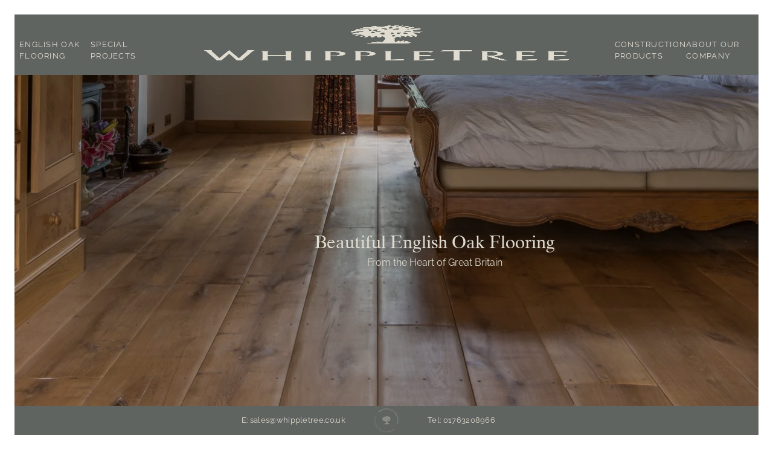

--- FILE ---
content_type: text/html;charset=UTF-8
request_url: https://www.whippletree.co.uk/
body_size: 8858
content:
<!DOCTYPE html><html lang="en" data-vue-tag="%7B%22lang%22:%7B%22ssr%22:%22en%22%7D%7D" class="wf-tiempo-n4-inactive wf-inactive"><head>
    <title>Whippletree - Premium English Oak Merchants - Whippletree</title><meta name="gridsome:hash" content="5d9f0b901841a92a5337398291632d4cb8d33ded"><meta data-vue-tag="ssr" charset="utf-8"><meta data-vue-tag="ssr" name="generator" content="Gridsome v0.7.23"><meta data-vue-tag="ssr" data-key="viewport" name="viewport" content="width=device-width, initial-scale=1, viewport-fit=cover"><meta data-vue-tag="ssr" data-key="format-detection" name="format-detection" content="telephone=no"><meta data-vue-tag="ssr" name="theme-color" content="#dfdbcf"><meta data-vue-tag="ssr" name="description" content="Whippletree, Specialist Premium English Oak Consultancy - Providing the right Oak for your project. With over 75,000 cu. feet of quality timber in stock"><link data-vue-tag="ssr" rel="icon" href="data:,"><link data-vue-tag="ssr" rel="icon" type="image/png" sizes="16x16" href="/assets/static/favicon.ce0531f.a21b1b7d685afc373efecd12f41f2247.png"><link data-vue-tag="ssr" rel="icon" type="image/png" sizes="32x32" href="/assets/static/favicon.ac8d93a.a21b1b7d685afc373efecd12f41f2247.png"><link data-vue-tag="ssr" rel="icon" type="image/png" sizes="96x96" href="/assets/static/favicon.b9532cc.a21b1b7d685afc373efecd12f41f2247.png"><link data-vue-tag="ssr" rel="apple-touch-icon" type="image/png" sizes="76x76" href="/assets/static/favicon.f22e9f3.a21b1b7d685afc373efecd12f41f2247.png"><link data-vue-tag="ssr" rel="manifest" type="application/manifest+json" href="/manifest.json"><link rel="preload" href="/assets/css/7.styles.b453a0bc.css" as="style"><link rel="preload" href="/assets/js/app.22d5f27b.js" as="script"><link rel="preload" href="/assets/js/page--src--templates--sanity-page-vue.18282051.js" as="script"><link rel="prefetch" href="/assets/js/0.dd2f0cf5.js"><link rel="prefetch" href="/assets/js/page--node-modules--gridsome--app--pages--404-vue.a0b08040.js"><link rel="prefetch" href="/assets/js/page--src--templates--sanity-article-vue.340cb3a7.js"><link rel="prefetch" href="/assets/js/page--src--templates--sanity-product-vue.98d57a5f.js"><link rel="prefetch" href="/assets/js/page--src--templates--sanity-project-vue.10a18100.js"><link rel="stylesheet" href="/assets/css/7.styles.b453a0bc.css"><noscript data-vue-tag="ssr"><style>.g-image--loading{display:none;}</style></noscript>
  <!-- Google Tag Manager -->

<!-- End Google Tag Manager --><link rel="stylesheet" href="/fonts.css" media="all"><meta name="google-site-verification" content="nf34zrAi_Z-OsKiPz6lH9nombfBIbl9eZHlHPI_PyMk"><style type="text/css">.vel-fade-enter-active[data-v-6609e1d4],.vel-fade-leave-active[data-v-6609e1d4]{-webkit-transition:all .3s ease;transition:all .3s ease}.vel-fade-enter[data-v-6609e1d4],.vel-fade-leave-to[data-v-6609e1d4]{opacity:0}.vel-img-swiper[data-v-6609e1d4]{position:relative;display:block}.vel-modal[data-v-6609e1d4]{z-index:9998;position:fixed;top:0;left:0;right:0;bottom:0;margin:0;background:rgba(0,0,0,.5)}.vel-img-wrapper[data-v-6609e1d4]{-webkit-user-select:none;-moz-user-select:none;-ms-user-select:none;user-select:none;margin:0;position:absolute;top:50%;left:50%;-webkit-transform:translate(-50% -50%);transform:translate(-50% -50%);-webkit-transition:.3s ease-in-out;transition:.3s ease-in-out;will-change:transform opacity}.vel-img[data-v-6609e1d4]{-webkit-user-select:none;-moz-user-select:none;-ms-user-select:none;user-select:none;max-width:80vw;max-height:80vh;display:block;position:relative;-webkit-transition:-webkit-transform .3s ease-in-out;transition:-webkit-transform .3s ease-in-out;transition:transform .3s ease-in-out;transition:transform .3s ease-in-out,-webkit-transform .3s ease-in-out;-webkit-box-shadow:rgba(0,0,0,.7) 0 5px 20px 2px;box-shadow:rgba(0,0,0,.7) 0 5px 20px 2px;background-color:rgba(0,0,0,.7)}@media (max-width:750px){.vel-img[data-v-6609e1d4]{max-width:85vw;max-height:95vh}}.vel-btns-wrapper .btn__close[data-v-6609e1d4],.vel-btns-wrapper .btn__next[data-v-6609e1d4],.vel-btns-wrapper .btn__prev[data-v-6609e1d4]{-webkit-user-select:none;-moz-user-select:none;-ms-user-select:none;user-select:none;position:absolute;top:50%;-webkit-transform:translateY(-50%);transform:translateY(-50%);cursor:pointer;opacity:.6;font-size:32px;color:#fff;-webkit-transition:.15s linear;transition:.15s linear;-webkit-tap-highlight-color:transparent;outline:0}.vel-btns-wrapper .btn__close[data-v-6609e1d4]:hover,.vel-btns-wrapper .btn__next[data-v-6609e1d4]:hover,.vel-btns-wrapper .btn__prev[data-v-6609e1d4]:hover{opacity:1}.vel-btns-wrapper .btn__close.disable[data-v-6609e1d4],.vel-btns-wrapper .btn__close.disable[data-v-6609e1d4]:hover,.vel-btns-wrapper .btn__next.disable[data-v-6609e1d4],.vel-btns-wrapper .btn__next.disable[data-v-6609e1d4]:hover,.vel-btns-wrapper .btn__prev.disable[data-v-6609e1d4],.vel-btns-wrapper .btn__prev.disable[data-v-6609e1d4]:hover{cursor:default;opacity:.2}.vel-btns-wrapper .btn__next[data-v-6609e1d4]{right:12px}.vel-btns-wrapper .btn__prev[data-v-6609e1d4]{left:12px}.vel-btns-wrapper .btn__close[data-v-6609e1d4]{top:24px;right:10px}@media (max-width:750px){.vel-btns-wrapper .btn__next[data-v-6609e1d4],.vel-btns-wrapper .btn__prev[data-v-6609e1d4]{font-size:20px}.vel-btns-wrapper .btn__close[data-v-6609e1d4]{font-size:24px}.vel-btns-wrapper .btn__next[data-v-6609e1d4]{right:4px}.vel-btns-wrapper .btn__prev[data-v-6609e1d4]{left:4px}}</style><style type="text/css">
.VueCarousel-navigation-button[data-v-453ad8cd] {
  position: absolute;
  top: 50%;
  box-sizing: border-box;
  color: #000;
  text-decoration: none;
  appearance: none;
  border: none;
  background-color: transparent;
  padding: 0;
  cursor: pointer;
  outline: none;
}
.VueCarousel-navigation-button[data-v-453ad8cd]:focus {
  outline: 1px solid lightblue;
}
.VueCarousel-navigation-next[data-v-453ad8cd] {
  right: 0;
  transform: translateY(-50%) translateX(100%);
  font-family: "system";
}
.VueCarousel-navigation-prev[data-v-453ad8cd] {
  left: 0;
  transform: translateY(-50%) translateX(-100%);
  font-family: "system";
}
.VueCarousel-navigation--disabled[data-v-453ad8cd] {
  opacity: 0.5;
  cursor: default;
}

/* Define the "system" font family */
@font-face {
  font-family: system;
  font-style: normal;
  font-weight: 300;
  src: local(".SFNSText-Light"), local(".HelveticaNeueDeskInterface-Light"),
    local(".LucidaGrandeUI"), local("Ubuntu Light"), local("Segoe UI Symbol"),
    local("Roboto-Light"), local("DroidSans"), local("Tahoma");
}
</style><style type="text/css">
.VueCarousel-pagination[data-v-438fd353] {
  width: 100%;
  text-align: center;
}
.VueCarousel-pagination--top-overlay[data-v-438fd353] {
  position: absolute;
  top: 0;
}
.VueCarousel-pagination--bottom-overlay[data-v-438fd353] {
  position: absolute;
  bottom: 0;
}
.VueCarousel-dot-container[data-v-438fd353] {
  display: inline-block;
  margin: 0 auto;
  padding: 0;
}
.VueCarousel-dot[data-v-438fd353] {
  display: inline-block;
  cursor: pointer;
  appearance: none;
  border: none;
  background-clip: content-box;
  box-sizing: content-box;
  padding: 0;
  border-radius: 100%;
  outline: none;
}
.VueCarousel-dot[data-v-438fd353]:focus {
  outline: 1px solid lightblue;
}
</style><style type="text/css">
.VueCarousel-slide {
  flex-basis: inherit;
  flex-grow: 0;
  flex-shrink: 0;
  user-select: none;
  backface-visibility: hidden;
  -webkit-touch-callout: none;
  -webkit-tap-highlight-color: rgba(0, 0, 0, 0);
  outline: none;
}
.VueCarousel-slide-adjustableHeight {
  display: table;
  flex-basis: auto;
  width: 100%;
}
</style><style type="text/css">
.VueCarousel {
  display: flex;
  flex-direction: column;
  position: relative;
}
.VueCarousel--reverse {
  flex-direction: column-reverse;
}
.VueCarousel-wrapper {
  width: 100%;
  position: relative;
  overflow: hidden;
}
.VueCarousel-inner {
  display: flex;
  flex-direction: row;
  backface-visibility: hidden;
}
.VueCarousel-inner--center {
  justify-content: center;
}
</style></head>
  <body><svg aria-hidden="true" style="position: absolute; width: 0px; height: 0px; overflow: hidden;"><symbol id="icon-rotate-right" viewBox="0 0 1024 1024"><path d="M275.199914 450.496179v20.031994c0.384-38.079988 12.543996-67.423979 36.479989-87.967973 22.431993-20.351994 49.215985-30.55999 80.319975-30.55999 32.06399 0 59.295981 10.175997 81.759974 30.55999 22.815993 20.543994 34.591989 49.887984 35.359989 87.967973v123.935961c-0.768 37.887988-12.543996 67.135979-35.359989 87.679973-22.431993 20.351994-49.695984 30.75199-81.759974 31.10399a120.255962 120.255962 0 0 1-72.991978-24.895992c-21.503993-15.839995-35.359989-38.751988-41.567987-68.735979h60.831981c9.247997 23.007993 27.167992 34.495989 53.759983 34.49599 37.535988-0.384 56.863982-21.407993 57.983982-63.071981v-38.751988c-28.095991 8.863997-54.303983 13.119996-78.623975 12.735996a91.263971 91.263971 0 0 1-68.447979-27.711991c-18.847994-18.303994-28.095991-47.231985-27.711991-86.847973z m62.55998 24.863992c7.103998 24.799992 25.215992 37.343988 54.271983 37.663989 27.103992-0.288 44.703986-11.327996 52.831984-33.11999 3.135999-8.383997 2.655999-29.599991-1.28-38.559988-8.607997-19.615994-25.791992-29.695991-51.551984-30.20799-28.383991 0.576-46.303986 12.639996-53.759983 36.159988a58.719982 58.719982 0 0 0-0.512 28.063991z m390.335878 115.711964v-116.895963c-1.12-41.311987-20.447994-62.335981-57.983981-63.07198-37.727988 0.768-56.959982 21.791993-57.695982 63.07198v116.895963c0.768 41.663987 19.999994 62.68798 57.695982 63.071981 37.535988-0.384 56.863982-21.407993 57.983981-63.071981z m-174.815945 3.391999v-123.935961c0.384-38.079988 12.543996-67.423979 36.479989-87.967973 22.431993-20.351994 49.215985-30.55999 80.319975-30.55999 32.06399 0 59.295981 10.175997 81.759974 30.55999 22.815993 20.543994 34.591989 49.887984 35.359989 87.967973v123.935961c-0.768 37.887988-12.543996 67.135979-35.359989 87.679973-22.431993 20.351994-49.695984 30.75199-81.759974 31.10399-31.10399-0.384-57.887982-10.751997-80.319975-31.10399-23.935993-20.543994-36.127989-49.791984-36.479989-87.679973z m282.559912-479.07185A509.887841 509.887841 0 0 0 511.99984 0.00032C229.215928 0.00032 0 229.216248 0 512.00016s229.215928 511.99984 511.99984 511.99984 511.99984-229.215928 511.99984-511.99984c0-3.743999-0.032-7.455998-0.128-11.167997-1.631999-11.295996-8.159997-27.103992-31.87199-27.103991-27.487991 0-31.67999 21.247993-32.03199 32.06399l0.032 4.127999a30.62399 30.62399 0 0 0 0.16 2.079999H959.9997c0 247.423923-200.575937 447.99986-447.99986 447.99986S63.99998 759.424083 63.99998 512.00016 264.575917 64.0003 511.99984 64.0003a446.079861 446.079861 0 0 1 277.439913 96.22397l-94.91197 91.679971c-25.439992 24.607992-17.439995 44.991986 17.887994 45.599986l188.031942 3.295999a64.31998 64.31998 0 0 0 65.055979-62.84798l3.295999-188.127942C969.407697 15.040315 949.311703 5.792318 923.871711 30.368311l-87.999972 85.023973z" fill=""></path></symbol><symbol id="icon-rotate-left" viewBox="0 0 1024 1024"><path d="M275.199914 450.496179v20.031994c0.384-38.079988 12.543996-67.423979 36.479989-87.967973 22.431993-20.351994 49.215985-30.55999 80.319975-30.55999 32.06399 0 59.295981 10.175997 81.759974 30.55999 22.815993 20.543994 34.591989 49.887984 35.359989 87.967973v123.935961c-0.768 37.887988-12.543996 67.135979-35.359989 87.679973-22.431993 20.351994-49.695984 30.75199-81.759974 31.10399a120.255962 120.255962 0 0 1-72.991978-24.895992c-21.503993-15.839995-35.359989-38.751988-41.567987-68.735979h60.831981c9.247997 23.007993 27.167992 34.495989 53.759983 34.49599 37.535988-0.384 56.863982-21.407993 57.983982-63.071981v-38.751988c-28.095991 8.863997-54.303983 13.119996-78.623975 12.735996a91.263971 91.263971 0 0 1-68.447979-27.711991c-18.847994-18.303994-28.095991-47.231985-27.711991-86.847973z m62.55998 24.863992c7.103998 24.799992 25.215992 37.343988 54.271983 37.663989 27.103992-0.288 44.703986-11.327996 52.831984-33.11999 3.135999-8.383997 2.655999-29.599991-1.28-38.559988-8.607997-19.615994-25.791992-29.695991-51.551984-30.20799-28.383991 0.576-46.303986 12.639996-53.759983 36.159988a58.719982 58.719982 0 0 0-0.512 28.063991z m390.335878 115.711964v-116.895963c-1.12-41.311987-20.447994-62.335981-57.983981-63.07198-37.727988 0.768-56.959982 21.791993-57.695982 63.07198v116.895963c0.768 41.663987 19.999994 62.68798 57.695982 63.071981 37.535988-0.384 56.863982-21.407993 57.983981-63.071981z m-174.815945 3.391999v-123.935961c0.384-38.079988 12.543996-67.423979 36.479989-87.967973 22.431993-20.351994 49.215985-30.55999 80.319975-30.55999 32.06399 0 59.295981 10.175997 81.759974 30.55999 22.815993 20.543994 34.591989 49.887984 35.359989 87.967973v123.935961c-0.768 37.887988-12.543996 67.135979-35.359989 87.679973-22.431993 20.351994-49.695984 30.75199-81.759974 31.10399-31.10399-0.384-57.887982-10.751997-80.319975-31.10399-23.935993-20.543994-36.127989-49.791984-36.479989-87.679973zM188.159941 115.392284A509.887841 509.887841 0 0 1 511.99984 0.00032c282.783912 0 511.99984 229.215928 511.99984 511.99984s-229.215928 511.99984-511.99984 511.99984S0 794.784072 0 512.00016c0-3.743999 0.032-7.455998 0.128-11.167997 1.631999-11.295996 8.159997-27.103992 31.87199-27.103991 27.487991 0 31.67999 21.247993 32.03199 32.06399L63.99998 509.920161a30.62399 30.62399 0 0 1-0.16 2.079999H63.99998c0 247.423923 200.575937 447.99986 447.99986 447.99986s447.99986-200.575937 447.99986-447.99986S759.423763 64.0003 511.99984 64.0003a446.079861 446.079861 0 0 0-277.439913 96.22397l94.91197 91.679971c25.439992 24.607992 17.439995 44.991986-17.887994 45.599986L123.551961 300.800226a64.31998 64.31998 0 0 1-65.055979-62.84798l-3.295999-188.127942C54.591983 15.040315 74.687977 5.792318 100.127969 30.368311l87.999972 85.023973z" fill=""></path></symbol><symbol id="icon-resize" viewBox="0 0 1024 1024"><path d="M456.036919 791.8108 270.553461 791.8108 460.818829 601.572038l-39.593763-39.567157L231.314785 751.915162l0.873903-183.953615c0-15.465227-12.515035-27.981285-27.981285-27.981285s-27.981285 12.515035-27.981285 27.981285l0 251.829516c0 8.3072 3.415796 14.975063 8.826016 19.564591 5.082762 5.192256 12.132318 8.416693 19.947308 8.416693l251.036453 0c15.46625 0 27.981285-12.514012 27.981285-27.981285C484.018204 804.325835 471.504192 791.8108 456.036919 791.8108zM838.945819 184.644347c-5.082762-5.191232-12.132318-8.416693-19.947308-8.416693L567.961034 176.227654c-15.46625 0-27.981285 12.515035-27.981285 27.981285 0 15.46625 12.514012 27.981285 27.981285 27.981285l185.483458 0L563.206754 422.427962l39.567157 39.567157 189.910281-189.910281-0.873903 183.953615c0 15.46625 12.514012 27.981285 27.981285 27.981285s27.981285-12.514012 27.981285-27.981285L847.772858 204.208938C847.771835 195.902762 844.356039 189.234899 838.945819 184.644347zM847.771835 64.303538 176.227142 64.303538c-61.809741 0-111.924115 50.115398-111.924115 111.924115l0 671.544693c0 61.809741 50.114374 111.924115 111.924115 111.924115l671.544693 0c61.809741 0 111.924115-50.114374 111.924115-111.924115l0-671.544693C959.69595 114.418936 909.581576 64.303538 847.771835 64.303538zM903.733381 847.772346c0 30.878265-25.056676 55.962569-55.962569 55.962569L176.227142 903.734916c-30.90487 0-55.962569-25.084305-55.962569-55.962569l0-671.544693c0-30.9325 25.056676-55.962569 55.962569-55.962569l671.544693 0c30.90487 0 55.962569 25.03007 55.962569 55.962569L903.734404 847.772346z"></path></symbol><symbol id="icon-img-broken" viewBox="0 0 1024 1024"><path d="M810.666667 128H213.333333c-46.933333 0-85.333333 38.4-85.333333 85.333333v597.333334c0 46.933333 38.4 85.333333 85.333333 85.333333h597.333334c46.933333 0 85.333333-38.4 85.333333-85.333333V213.333333c0-46.933333-38.4-85.333333-85.333333-85.333333z m0 682.666667H213.333333v-195.413334l42.24 42.24 170.666667-170.666666 170.666667 170.666666 170.666666-170.24L810.666667 530.346667V810.666667z m0-401.493334l-43.093334-43.093333-170.666666 171.093333-170.666667-170.666666-170.666667 170.666666-42.24-42.666666V213.333333h597.333334v195.84z"></path></symbol><symbol id="icon-prev" viewBox="0 0 1024 1024"><path d="M784.652701 955.6957 346.601985 517.644983c-2.822492-2.822492-2.822492-7.902977 0-11.289967l439.179713-439.179713c6.77398-6.77398 10.725469-16.370452 10.725469-25.966924L796.507166 36.692393c0-20.32194-16.370452-36.692393-36.692393-36.692393l-4.515987 0c-9.596472 0-19.192944 3.951488-25.966924 10.725469L250.072767 489.420066c-12.418964 12.418964-12.418964 32.740904 0 45.159868l477.565601 477.565601c7.338479 7.338479 17.499449 11.854465 28.224917 11.854465l0 0c22.015436 0 40.079383-18.063947 40.079383-40.079383l0 0C796.507166 973.759647 791.99118 963.598677 784.652701 955.6957z"></path></symbol><symbol id="icon-next" viewBox="0 0 1024 1024"><path d="M246.121279 955.6957l438.050717-438.050717c2.822492-2.822492 2.822492-7.902977 0-11.289967L244.992282 67.175303c-6.77398-6.77398-10.725469-16.370452-10.725469-25.966924L234.266814 36.692393C234.266814 16.370452 250.637266 0 270.959206 0l4.515987 0c9.596472 0 19.192944 3.951488 25.966924 10.725469l478.694598 478.694598c12.418964 12.418964 12.418964 32.740904 0 45.159868l-477.565601 477.565601c-7.338479 7.338479-17.499449 11.854465-28.224917 11.854465l0 0c-22.015436 0-40.079383-18.063947-40.079383-40.079383l0 0C234.266814 973.759647 238.7828 963.598677 246.121279 955.6957z"></path></symbol><symbol id="icon-zoomin" viewBox="0 0 1024 1024"><path d="M725.504 652.864c46.4-61.44 71.744-136.448 71.744-218.752C797.248 230.464 632.768 64 430.656 64S64 230.464 64 434.112C64 639.36 228.48 805.76 430.656 805.76c86.656 0 164.48-30.144 227.52-81.088L889.984 960 960 891.264l-234.496-238.4z m-294.848 67.456c-155.776 0-282.624-128.896-282.624-286.208s126.848-286.208 282.624-286.208 282.624 128.896 282.624 286.208-126.912 286.208-282.624 286.208z"></path><path d="M235.712 369.92h390.72v127.104H235.712z"></path><path d="M367.488 238.144h127.104v390.72H367.488z"></path></symbol><symbol id="icon-close" viewBox="0 0 1024 1024"><path d="M570.24 512l259.2 259.2-58.88 58.24L512 570.24l-261.12 261.12-58.24-58.24L453.76 512 194.56 252.8l58.24-58.24L512 453.76l261.12-261.12 58.24 58.24z"></path></symbol><symbol id="icon-zoomout" viewBox="0 0 1024 1024"><path d="M725.504 652.864c46.4-61.44 71.744-136.448 71.744-218.752C797.248 230.464 632.768 64 430.656 64S64 230.464 64 434.112C64 639.36 228.48 805.76 430.656 805.76c86.656 0 164.48-30.144 227.52-81.088L889.984 960 960 891.264l-234.496-238.4z m-294.848 67.456c-155.776 0-282.624-128.896-282.624-286.208s126.848-286.208 282.624-286.208 282.624 128.896 282.624 286.208-126.912 286.208-282.624 286.208z"></path><path d="M235.712 369.92h390.72v127.104H235.712z"></path></symbol></svg>
    <div p="4 lg:6" id="app"><div bg="primary"><header bg="secondary" pos="sticky" top="0" z="50" text="primary"><div overflow="hidden" align="items-start" flex="~" justify="around" p="x-2 y-4" transition="~ duration-350 all ease-in-out" class="lg:h-max-25 h-20 h-max-[unset]"><div display="hidden lg:flex" flex="col" m="t-6" w="xl:[210px]"><a href="/english-oak-flooring/" font="tracking-widest" m="b-10" text="sm uppercase" style="font-weight:400;color:inherit;" class="">
        English Oak Flooring
      </a><a href="/solid-or-engineered/" text="sm uppercase" m="t-1" style="font-weight:400;color:inherit;" class="">
        Solid Or Engineered ?
      </a><a href="/foot-worn-oak-flooring/" text="sm uppercase" m="t-1" style="font-weight:400;color:inherit;" class="">
        Foot Worn
      </a><a href="/flat-planed-oak-flooring/" text="sm uppercase" m="t-1" style="font-weight:400;color:inherit;" class="">
        Flat Planed
      </a><a href="/our-flooring-explained/" text="sm uppercase" m="t-1" style="font-weight:400;color:inherit;" class="">
        Our Flooring Explained
      </a><a href="/acclimatisation-laying-and-aftercare/" text="sm uppercase" m="t-1" style="font-weight:400;color:inherit;" class="">
        Acclimatisation, Laying &amp; Aftercare
      </a><a href="/brochure/" text="sm uppercase" m="t-1" style="font-weight:400;color:inherit;" class="">
        Brochure
      </a></div><div display="hidden lg:flex" flex="col" m="t-6" w="xl:[210px]"><a href="/case-studies/" font="tracking-widest" m="b-10" text="sm uppercase" style="font-weight:400;color:inherit;" class="">
        Special Projects
      </a><a href="/oak-consultancy/" text="sm uppercase" m="t-1" style="font-weight:400;color:inherit;" class="">
        Oak Consultancy
      </a><a href="/case-studies/" text="sm uppercase" m="t-1" style="font-weight:400;color:inherit;" class="">
        Case Studies
      </a><a href="/blog/" text="sm uppercase" m="t-1" style="font-weight:400;color:inherit;" class="">
        Blog
      </a></div><div align="items-center" flex="~" justify="around lg:center" pos="relative" w="full lg:auto"><a href="/" aria-current="page" display="inline-block" class="active--exact active"><img src="https://cdn.sanity.io/images/75t0g67h/production/2e572326bbc796c575c97838f876ded35c76e384-1419x505.png" alt="Whippletree Logo" h="14 md:18" w="full"></a><button text="primary" display="block lg:hidden"><svg width="24" height="24" fill="none" viewBox="0 0 24 24"><path stroke="currentColor" stroke-linecap="round" stroke-linejoin="round" stroke-width="1.5" d="M4.75 5.75H19.25"></path><path stroke="currentColor" stroke-linecap="round" stroke-linejoin="round" stroke-width="1.5" d="M4.75 18.25H19.25"></path><path stroke="currentColor" stroke-linecap="round" stroke-linejoin="round" stroke-width="1.5" d="M4.75 12H19.25"></path></svg></button></div><div display="hidden lg:flex" flex="col" m="t-6" w="xl:[210px]"><a href="/products/oak-framing/" font="tracking-widest" m="b-10" text="sm uppercase" style="font-weight:400;color:inherit;" class="">
        Construction Products
      </a><a href="/products/joinery/" text="sm uppercase" m="t-1" style="font-weight:400;color:inherit;" class="">
        Joinery
      </a><a href="/products/cladding/" text="sm uppercase" m="t-1" style="font-weight:400;color:inherit;" class="">
        Cladding
      </a><a href="/products/structural-oak/" text="sm uppercase" m="t-1" style="font-weight:400;color:inherit;" class="">
        Structural Oak
      </a><a href="/products/green-oak/" text="sm uppercase" m="t-1" style="font-weight:400;color:inherit;" class="">
        Green Oak
      </a><a href="/products/fixture-finishing/" text="sm uppercase" m="t-1" style="font-weight:400;color:inherit;" class="">
        Fixture &amp; Finishing
      </a><a href="/products/oak-framing/" text="sm uppercase" m="t-1" style="font-weight:400;color:inherit;" class="">
        Oak Framing
      </a><a href="/products/lath-lime/" text="sm uppercase" m="t-1" style="font-weight:400;color:inherit;" class="">
        Lath &amp; Lime
      </a><a text="sm uppercase" m="t-1" href="https://whippletreehardwoods.myshopify.com/collections/all" target="_blank" rel="noopener" style="font-weight:800;color:#ffffff;">
        SHOP
      </a></div><div display="hidden lg:flex" flex="col" m="t-6" w="xl:[210px]"><a href="/about/" font="tracking-widest" m="b-10" text="sm uppercase" style="font-weight:400;color:inherit;" class="">
        About Our Company
      </a><a href="/about/" text="sm uppercase" m="t-1" style="font-weight:400;color:inherit;" class="">
        About Us
      </a><a href="/about/our-story/" text="sm uppercase" m="t-1" style="font-weight:400;color:inherit;" class="">
        Our Story
      </a><a href="/timber-dictionary/" text="sm uppercase" m="t-1" style="font-weight:400;color:inherit;" class="">
        Timber Dictionary
      </a><a href="/about/testimonials/" text="sm uppercase" m="t-1" style="font-weight:400;color:inherit;" class="">
        Testimonials
      </a><a href="/traceability/" text="sm uppercase" m="t-1" style="font-weight:400;color:inherit;" class="">
        Traceability
      </a><a href="/sustainability/" text="sm uppercase" m="t-1" style="font-weight:400;color:inherit;" class="">
        Sustainability
      </a><a href="/gallery/" text="sm uppercase" m="t-1" style="font-weight:400;color:inherit;" class="">
        Gallery
      </a><a href="/contact/" text="sm uppercase" m="t-1" style="font-weight:400;color:inherit;" class="">
        Contact
      </a><a href="/downloads/specifications/" text="sm uppercase" m="t-1" style="font-weight:400;color:inherit;" class="">
        Downloads - Specifications
      </a><a href="/downloads/brochures/" text="sm uppercase" m="t-1" style="font-weight:400;color:inherit;" class="">
        Downloads - Brochures
      </a><a href="/blog/" text="sm uppercase" m="t-1" style="font-weight:400;color:inherit;" class="">
        Blog
      </a></div></div><div id="mobile-header" display="flex lg:hidden" flex="col" p="6" z="50" bg="secondary" style="display:none;"><div flex="~ col" text="primary" m="t-3"><a href="/english-oak-flooring/" font="tracking-wider" text="base uppercase" m="b-1" style="font-weight:400;color:inherit;" class="">
        English Oak Flooring
      </a><a href="/solid-or-engineered/" text="sm uppercase" p="l-4" style="font-weight:400;color:inherit;" class="">
        Solid Or Engineered ?
      </a><a href="/foot-worn-oak-flooring/" text="sm uppercase" p="l-4" style="font-weight:400;color:inherit;" class="">
        Foot Worn
      </a><a href="/flat-planed-oak-flooring/" text="sm uppercase" p="l-4" style="font-weight:400;color:inherit;" class="">
        Flat Planed
      </a><a href="/our-flooring-explained/" text="sm uppercase" p="l-4" style="font-weight:400;color:inherit;" class="">
        Our Flooring Explained
      </a><a href="/acclimatisation-laying-and-aftercare/" text="sm uppercase" p="l-4" style="font-weight:400;color:inherit;" class="">
        Acclimatisation, Laying &amp; Aftercare
      </a><a href="/brochure/" text="sm uppercase" p="l-4" style="font-weight:400;color:inherit;" class="">
        Brochure
      </a></div><div flex="~ col" text="primary" m="t-3"><a href="/case-studies/" font="tracking-wider" text="base uppercase" m="b-1" style="font-weight:400;color:inherit;" class="">
        Special Projects
      </a><a href="/oak-consultancy/" text="sm uppercase" p="l-4" style="font-weight:400;color:inherit;" class="">
        Oak Consultancy
      </a><a href="/case-studies/" text="sm uppercase" p="l-4" style="font-weight:400;color:inherit;" class="">
        Case Studies
      </a><a href="/blog/" text="sm uppercase" p="l-4" style="font-weight:400;color:inherit;" class="">
        Blog
      </a></div><div flex="~ col" text="primary" m="t-3"><a href="/products/oak-framing/" font="tracking-wider" text="base uppercase" m="b-1" style="font-weight:400;color:inherit;" class="">
        Construction Products
      </a><a href="/products/joinery/" text="sm uppercase" p="l-4" style="font-weight:400;color:inherit;" class="">
        Joinery
      </a><a href="/products/cladding/" text="sm uppercase" p="l-4" style="font-weight:400;color:inherit;" class="">
        Cladding
      </a><a href="/products/structural-oak/" text="sm uppercase" p="l-4" style="font-weight:400;color:inherit;" class="">
        Structural Oak
      </a><a href="/products/green-oak/" text="sm uppercase" p="l-4" style="font-weight:400;color:inherit;" class="">
        Green Oak
      </a><a href="/products/fixture-finishing/" text="sm uppercase" p="l-4" style="font-weight:400;color:inherit;" class="">
        Fixture &amp; Finishing
      </a><a href="/products/oak-framing/" text="sm uppercase" p="l-4" style="font-weight:400;color:inherit;" class="">
        Oak Framing
      </a><a href="/products/lath-lime/" text="sm uppercase" p="l-4" style="font-weight:400;color:inherit;" class="">
        Lath &amp; Lime
      </a><a text="sm uppercase" p="l-4" href="https://whippletreehardwoods.myshopify.com/collections/all" target="_blank" rel="noopener" style="font-weight:800;color:#ffffff;">
        SHOP
      </a></div><div flex="~ col" text="primary" m="t-3"><a href="/about/" font="tracking-wider" text="base uppercase" m="b-1" style="font-weight:400;color:inherit;" class="">
        About Our Company
      </a><a href="/about/" text="sm uppercase" p="l-4" style="font-weight:400;color:inherit;" class="">
        About Us
      </a><a href="/about/our-story/" text="sm uppercase" p="l-4" style="font-weight:400;color:inherit;" class="">
        Our Story
      </a><a href="/timber-dictionary/" text="sm uppercase" p="l-4" style="font-weight:400;color:inherit;" class="">
        Timber Dictionary
      </a><a href="/about/testimonials/" text="sm uppercase" p="l-4" style="font-weight:400;color:inherit;" class="">
        Testimonials
      </a><a href="/traceability/" text="sm uppercase" p="l-4" style="font-weight:400;color:inherit;" class="">
        Traceability
      </a><a href="/sustainability/" text="sm uppercase" p="l-4" style="font-weight:400;color:inherit;" class="">
        Sustainability
      </a><a href="/gallery/" text="sm uppercase" p="l-4" style="font-weight:400;color:inherit;" class="">
        Gallery
      </a><a href="/contact/" text="sm uppercase" p="l-4" style="font-weight:400;color:inherit;" class="">
        Contact
      </a><a href="/downloads/specifications/" text="sm uppercase" p="l-4" style="font-weight:400;color:inherit;" class="">
        Downloads - Specifications
      </a><a href="/downloads/brochures/" text="sm uppercase" p="l-4" style="font-weight:400;color:inherit;" class="">
        Downloads - Brochures
      </a><a href="/blog/" text="sm uppercase" p="l-4" style="font-weight:400;color:inherit;" class="">
        Blog
      </a></div></div></header><!----><div class="content"><div class="BlockContent-Carousel"><div class="VueCarousel"><div class="VueCarousel-wrapper"><div class="VueCarousel-inner" style="transform: translate(0px, 0px); transition: transform 0.5s; flex-basis: 1392px; visibility: visible; height: auto;"><div tabindex="-1" aria-hidden="true" role="tabpanel" class="VueCarousel-slide"><div h="xs md:lg lg:xl" w="full" pos="relative" flex="~ col" gap="4" justify="center" align="items-center" style="color: rgb(223, 219, 207); background-color: rgb(39, 168, 233);"><img alt="A gallery" src="https://cdn.sanity.io/images/75t0g67h/production/6a652853e92fd8be3d35960a5ef572d5924ff633-7360x4912.jpg?rect=2126,2442,3731,2132&amp;w=1400&amp;h=800&amp;q=85&amp;auto=format" pos="absolute top-0 left-0 right-0 bottom-0" m="auto" w="full" h="full" object="cover" z="0" filter="~ brightness-80" _type="imageWithAlt"><p z="10" pos="relative" text="3xl center" font="serif">
            Beautiful English Oak Flooring
          </p><div w="full md:2/3 lg:1/2" z="10" pos="relative" font="sans" text="center"><div class="content"><p>From the Heart of Great Britain</p></div></div></div></div><div tabindex="-1" aria-hidden="true" role="tabpanel" class="VueCarousel-slide"><div h="xs md:lg lg:xl" w="full" pos="relative" flex="~ col" gap="4" justify="center" align="items-center" style="color: rgb(223, 219, 207); background-color: rgb(223, 219, 207);"><img alt="" src="https://cdn.sanity.io/images/75t0g67h/production/e1da2209aeed2219e17e7a05f1600d429eb969bd-2736x1580.png?rect=0,8,2736,1563&amp;w=1400&amp;h=800&amp;q=85&amp;auto=format" pos="absolute top-0 left-0 right-0 bottom-0" m="auto" w="full" h="full" object="cover" z="0" filter="~ brightness-80" _type="imageWithAlt"><p z="10" pos="relative" text="3xl center" font="serif">
            Genuine English Oak
          </p><div w="full md:2/3 lg:1/2" z="10" pos="relative" font="sans" text="center"><div class="content"><p>Felled, sawn &amp; dried in Britain</p></div></div></div></div><div tabindex="-1" aria-hidden="true" role="tabpanel" class="VueCarousel-slide"><div h="xs md:lg lg:xl" w="full" pos="relative" flex="~ col" gap="4" justify="center" align="items-center" style="color: rgb(223, 219, 207); background-color: rgb(223, 219, 207);"><img alt="construction oak" src="https://cdn.sanity.io/images/75t0g67h/production/c1cad6e9db47276d252fcfcfe8ecd193b8d89730-7360x4912.jpg?rect=0,353,7360,4206&amp;w=1400&amp;h=800&amp;q=85&amp;auto=format" pos="absolute top-0 left-0 right-0 bottom-0" m="auto" w="full" h="full" object="cover" z="0" filter="~ brightness-80" _type="imageWithAlt"><p z="10" pos="relative" text="3xl center" font="serif">
            Quality Construction Oak
          </p><div w="full md:2/3 lg:1/2" z="10" pos="relative" font="sans" text="center"><div class="content"><p>Superior Grade Timber</p></div></div></div></div><div tabindex="-1" aria-hidden="true" role="tabpanel" class="VueCarousel-slide"><div h="xs md:lg lg:xl" w="full" pos="relative" flex="~ col" gap="4" justify="center" align="items-center" style="color: rgb(223, 219, 207); background-color: rgb(227, 163, 36);"><img alt="" src="https://cdn.sanity.io/images/75t0g67h/production/8a5074e3bbed64ce122b9e2bacf18c0063c6a932-7360x4912.jpg?rect=0,353,7360,4206&amp;w=1400&amp;h=800&amp;q=85&amp;auto=format" pos="absolute top-0 left-0 right-0 bottom-0" m="auto" w="full" h="full" object="cover" z="0" filter="~ brightness-80" _type="imageWithAlt"><p z="10" pos="relative" text="3xl center" font="serif">
            Specialist Oak Consultancy
          </p><div w="full md:2/3 lg:1/2" z="10" pos="relative" font="sans" text="center"><div class="content"><p>Providing the Right Oak for Your Project</p></div></div></div></div></div></div> <!----> <!----></div></div><div p="8" w="full lg:4/5" m="auto" text="center" class="Block-Content content"><div><h3>About Us</h3><p>As a business Whippletree has been established for over 20 years. Originally founded in 1989 to handle forestry contracting, it evolved almost organically into the present specialist supplier of native Oak, with over 75,000 cu. feet of quality timber in stock.</p><p><a href="/about/" display="inline-block" font="italic semibold" p="t-2" text="underline" class="">read more</a></p></div></div><div pos="relative" grid="~ cols-2 md:cols-$columns" p="[1px]" class="Block-ImageGrid image-grid columns-3" data-v-0d3bd6d6="" style="--columns: 3;"><!----><a href="/english-oak-flooring/" pos="relative" aspect="square" class="image-block" data-v-0d3bd6d6=""><img alt="A view of a kitchen worktop" src="https://cdn.sanity.io/images/75t0g67h/production/aff47072c47251c1ae1b36aedbb887754b849326-1766x1179.jpg?rect=97,0,1572,1179&amp;w=400&amp;h=300&amp;q=85&amp;auto=format" border="primary solid 1" _type="imageWithAlt" class="w-full filter brightness-85 object-cover" data-v-0d3bd6d6=""><div pos="absolute top-0 left-0 bottom-0 right-0" flex="~" justify="center" align="items-center" p="4" data-v-0d3bd6d6=""><p class="font-serif text-2xl text-primary text-center" data-v-0d3bd6d6="">
        Flooring
      </p></div></a><a href="/case-studies/" pos="relative" aspect="square" class="image-block" data-v-0d3bd6d6=""><img alt="A side view of a staircase" src="https://cdn.sanity.io/images/75t0g67h/production/4ac2b015389d8eff3fef014457ef3e1b60ef5974-1766x1179.jpg?rect=97,0,1572,1179&amp;w=400&amp;h=300&amp;q=85&amp;auto=format" border="primary solid 1" _type="imageWithAlt" class="w-full filter brightness-85 object-cover" data-v-0d3bd6d6=""><div pos="absolute top-0 left-0 bottom-0 right-0" flex="~" justify="center" align="items-center" p="4" data-v-0d3bd6d6=""><p class="font-serif text-2xl text-primary text-center" data-v-0d3bd6d6="">
        Projects
      </p></div></a><a href="/products/joinery/" pos="relative" aspect="square" class="image-block" data-v-0d3bd6d6=""><img alt="demo alt" src="https://cdn.sanity.io/images/75t0g67h/production/34c1f53094b20f144ed04539042e9e919f3187a5-566x378.jpg?rect=31,0,504,378&amp;w=400&amp;h=300&amp;q=85&amp;auto=format" border="primary solid 1" _type="imageWithAlt" class="w-full filter brightness-85 object-cover" data-v-0d3bd6d6=""><div pos="absolute top-0 left-0 bottom-0 right-0" flex="~" justify="center" align="items-center" p="4" data-v-0d3bd6d6=""><p class="font-serif text-2xl text-primary text-center" data-v-0d3bd6d6="">
        Products
      </p></div></a></div><div h="min-xl" flex="~" justify="center" align="items-center" pos="relative" class="Block-Banner" style="background-color:#7E8072;"><img alt="Whippletree seal" src="https://cdn.sanity.io/images/75t0g67h/production/4f707556dea680951f38a4d07199c7d942cbf49e-843x844.png?q=85&amp;auto=format" h="min-md max-xl" pos="absolute" filter="~ brightness-75" opacity="60" object="cover" _type="imageWithAlt"><p text="primary 2xl lg:4xl" font="serif wide" z="10" w="max-2/3" m="auto">
    Guaranteed grown in Great Britain
  </p></div><div pos="relative" grid="~ cols-2 md:cols-$columns" p="[1px]" class="Block-ImageGrid image-grid columns-2" data-v-0d3bd6d6="" style="--columns: 2;"><!----><a href="/traceability/" pos="relative" aspect="square" class="image-block" data-v-0d3bd6d6=""><img alt="View of the end of sawn timber" src="https://cdn.sanity.io/images/75t0g67h/production/96b1b9eec269c44c42482649a6d92076e5cee8f5-1715x1145.png?rect=94,0,1527,1145&amp;w=400&amp;h=300&amp;q=85&amp;auto=format" border="primary solid 1" _type="imageWithAlt" class="w-full filter brightness-85 object-cover" data-v-0d3bd6d6=""><div pos="absolute top-0 left-0 bottom-0 right-0" flex="~" justify="center" align="items-center" p="4" data-v-0d3bd6d6=""><p class="font-serif text-2xl text-primary text-center" data-v-0d3bd6d6="">
        Traceability
      </p></div></a><a href="/sustainability/" pos="relative" aspect="square" class="image-block" data-v-0d3bd6d6=""><img alt="Photo of a treetrunk" src="https://cdn.sanity.io/images/75t0g67h/production/d09d3419be99cf35f002503e4b9d03347cc6d349-1764x1177.png?rect=97,0,1569,1177&amp;w=400&amp;h=300&amp;q=85&amp;auto=format" border="primary solid 1" _type="imageWithAlt" class="w-full filter brightness-85 object-cover" data-v-0d3bd6d6=""><div pos="absolute top-0 left-0 bottom-0 right-0" flex="~" justify="center" align="items-center" p="4" data-v-0d3bd6d6=""><p class="font-serif text-2xl text-primary text-center" data-v-0d3bd6d6="">
        Sustainability
      </p></div></a></div><div p="8" w="full lg:4/5" m="auto" text="center" class="Block-Content content"><div><h3>Inspiration</h3><p>Over the years, we have supplied our premium oak products and flooring across a wide variety of applications.</p><p><a href="/case-studies/" display="inline-block" font="italic semibold" p="t-2" text="underline" class="">view our case studies</a></p></div></div><div pos="relative" grid="~ cols-2 md:cols-$columns" p="[1px]" class="Block-ImageGrid image-grid columns-5" data-v-0d3bd6d6="" style="--columns: 5;"><!----><a role="button" pos="relative" aspect="square" class="image-block" data-v-0d3bd6d6=""><img alt="demo alt" src="https://cdn.sanity.io/images/75t0g67h/production/96b1b9eec269c44c42482649a6d92076e5cee8f5-1715x1145.png?rect=94,0,1527,1145&amp;w=400&amp;h=300&amp;q=85&amp;auto=format" border="primary solid 1" _type="imageWithAlt" class="w-full filter brightness-85 object-cover" data-v-0d3bd6d6=""><!----></a><a role="button" pos="relative" aspect="square" class="image-block" data-v-0d3bd6d6=""><img alt="demo alt" src="https://cdn.sanity.io/images/75t0g67h/production/9b3cfa27b0f2104505d4946a7b57e088c662c661-566x378.jpg?rect=31,0,504,378&amp;w=400&amp;h=300&amp;q=85&amp;auto=format" border="primary solid 1" _type="imageWithAlt" class="w-full filter brightness-85 object-cover" data-v-0d3bd6d6=""><!----></a><a role="button" pos="relative" aspect="square" class="image-block" data-v-0d3bd6d6=""><img alt="demo alt" src="https://cdn.sanity.io/images/75t0g67h/production/74b78ead7f3ff95673d138a94ac9e5f559bdf9ad-566x378.jpg?rect=31,0,504,378&amp;w=400&amp;h=300&amp;q=85&amp;auto=format" border="primary solid 1" _type="imageWithAlt" class="w-full filter brightness-85 object-cover" data-v-0d3bd6d6=""><!----></a><a role="button" pos="relative" aspect="square" class="image-block" data-v-0d3bd6d6=""><img alt="demo alt" src="https://cdn.sanity.io/images/75t0g67h/production/af9fd3d869060d19bdabe09aa404e09cdaa30813-567x378.jpg?rect=32,0,504,378&amp;w=400&amp;h=300&amp;q=85&amp;auto=format" border="primary solid 1" _type="imageWithAlt" class="w-full filter brightness-85 object-cover" data-v-0d3bd6d6=""><!----></a><a role="button" pos="relative" aspect="square" class="image-block" data-v-0d3bd6d6=""><img alt="demo alt" src="https://cdn.sanity.io/images/75t0g67h/production/fb428480426a03262b18df1f043869b2e64bcb39-566x378.jpg?rect=31,0,504,378&amp;w=400&amp;h=300&amp;q=85&amp;auto=format" border="primary solid 1" _type="imageWithAlt" class="w-full filter brightness-85 object-cover" data-v-0d3bd6d6=""><!----></a><a role="button" pos="relative" aspect="square" class="image-block" data-v-0d3bd6d6=""><img alt="demo alt" src="https://cdn.sanity.io/images/75t0g67h/production/6c2c5cc8c47047da77ebd87083f8d4ade1cad33d-566x378.jpg?rect=31,0,504,378&amp;w=400&amp;h=300&amp;q=85&amp;auto=format" border="primary solid 1" _type="imageWithAlt" class="w-full filter brightness-85 object-cover" data-v-0d3bd6d6=""><!----></a><a role="button" pos="relative" aspect="square" class="image-block" data-v-0d3bd6d6=""><img alt="demo alt" src="https://cdn.sanity.io/images/75t0g67h/production/34c1f53094b20f144ed04539042e9e919f3187a5-566x378.jpg?rect=31,0,504,378&amp;w=400&amp;h=300&amp;q=85&amp;auto=format" border="primary solid 1" _type="imageWithAlt" class="w-full filter brightness-85 object-cover" data-v-0d3bd6d6=""><!----></a><a role="button" pos="relative" aspect="square" class="image-block" data-v-0d3bd6d6=""><img alt="demo alt" src="https://cdn.sanity.io/images/75t0g67h/production/3d732a413f0fe929a1206cd56ea2fc54628c5b02-566x378.jpg?rect=31,0,504,378&amp;w=400&amp;h=300&amp;q=85&amp;auto=format" border="primary solid 1" _type="imageWithAlt" class="w-full filter brightness-85 object-cover" data-v-0d3bd6d6=""><!----></a><a role="button" pos="relative" aspect="square" class="image-block" data-v-0d3bd6d6=""><img alt="demo alt" src="https://cdn.sanity.io/images/75t0g67h/production/5d99d9caa2f06aa43889db0b28cb614f237457e4-566x378.jpg?rect=31,0,504,378&amp;w=400&amp;h=300&amp;q=85&amp;auto=format" border="primary solid 1" _type="imageWithAlt" class="w-full filter brightness-85 object-cover" data-v-0d3bd6d6=""><!----></a><a role="button" pos="relative" aspect="square" class="image-block" data-v-0d3bd6d6=""><img alt="" src="https://cdn.sanity.io/images/75t0g67h/production/7a6da3b8699fa9e40cfcef051061fc12a49f77af-7360x4912.jpg?rect=570,0,6220,4665&amp;w=400&amp;h=300&amp;q=85&amp;auto=format" border="primary solid 1" _type="imageWithAlt" class="w-full filter brightness-85 object-cover" data-v-0d3bd6d6=""><!----></a></div></div><footer p="5" text="text-secondary base" style="background-color:#595c5a;"><div m="5" flex="~ col" justify="center" align="items-center" gap="4"><p text="2xl primary uppercase center">
      Premium English Oak Timber Merchants
    </p><img src="https://cdn.sanity.io/images/75t0g67h/production/c42a7cc4e94d457ce1768f3b03a7e5df799e5979-117x117.svg?rect=0,26,117,65&amp;w=180&amp;h=100&amp;q=85&amp;auto=format" h="25"></div><div flex="~ wrap" justify="center sm:between" align="items-center" mt="4" px="0 lg:15"><div><p text="uppercase">
        Whippletree Hardwoods
      </p><div flex="~ wrap" my="4 md:6" text="sm"><div class="content"><p>Milestone Farm<br>Barley Road<br>Royston<br>Hertfordshire<br>SG8 7QD</p></div><div class="ml-6 md:ml-20 content"><p>Tel: <a href="tel:01763 208966">01763 208966</a><br><br>E: <a href="mailto:sales@whippletree.co.uk">sales@whippletree.co.uk</a></p><p></p><p><br></p></div></div></div><div><img alt="Whippletree logo" src="https://cdn.sanity.io/images/75t0g67h/production/848fe29b3bbbb3255de8cd633d27652b1e916ef8-1419x1236.png?w=300&amp;q=85&amp;auto=format"></div></div><div flex="~ wrap" justify="evenly" align="items-center" mt="6" gap="y-4"><a href="/traceability/" text="sm center" w="min-32" class="">
      Privacy Policy
    </a><a href="/traceability/" text="sm center" w="min-32" class="">
      Terms &amp; Conditions
    </a><a href="/blog/" text="sm center" w="min-32" class="">
      Blog
    </a></div></footer><div pos="md:sticky bottom-0" bg="secondary" p="2" flex="~ col md:row" align="items-center" justify="center" h="md:max-12" z="40" gap="&lt;md:4"><a href="mailto:sales@whippletree.co.uk" font="sans tracking-wide" m="x-4" text="primary sm right" w="md:min-45">
    E: sales@whippletree.co.uk
  </a><div pos="relative" m="x-8"><img src="https://cdn.sanity.io/images/75t0g67h/production/c42a7cc4e94d457ce1768f3b03a7e5df799e5979-117x117.svg" alt="Whippletree logo" w="auto" h="max-10"></div><a href="tel:01763208966" font="sans tracking-wide" m="x-4" text="primary sm left" w="md:min-45">
    Tel: 01763208966
  </a></div></div></div>
    
  <!-- Google Tag Manager (noscript) -->
<noscript><iframe src="https://www.googletagmanager.com/ns.html?id=GTM-W268JDZ"
height="0" width="0" style="display:none;visibility:hidden"></iframe></noscript>
<!-- End Google Tag Manager (noscript) --><iframe height="0" width="0" style="display: none; visibility: hidden;"></iframe>

</body></html>

--- FILE ---
content_type: text/css; charset=UTF-8
request_url: https://www.whippletree.co.uk/assets/css/7.styles.b453a0bc.css
body_size: 25301
content:
.lazy-image{-o-object-fit:cover;object-fit:cover}.v-lazy-image{filter:blur(10px);transition:filter .7s}.v-lazy-image-loaded{filter:blur(0)}.article:hover img[data-v-0ebabab4]{--tw-blur:var(--tw-empty,/*!*/ /*!*/);--tw-brightness:var(--tw-empty,/*!*/ /*!*/);--tw-contrast:var(--tw-empty,/*!*/ /*!*/);--tw-grayscale:var(--tw-empty,/*!*/ /*!*/);--tw-hue-rotate:var(--tw-empty,/*!*/ /*!*/);--tw-invert:var(--tw-empty,/*!*/ /*!*/);--tw-saturate:var(--tw-empty,/*!*/ /*!*/);--tw-sepia:var(--tw-empty,/*!*/ /*!*/);--tw-drop-shadow:var(--tw-empty,/*!*/ /*!*/);filter:var(--tw-blur) var(--tw-brightness) var(--tw-contrast) var(--tw-grayscale) var(--tw-hue-rotate) var(--tw-invert) var(--tw-saturate) var(--tw-sepia) var(--tw-drop-shadow);--tw-brightness:brightness(.5)}.VueCarousel-navigation .VueCarousel-navigation-prev{left:3%!important}.VueCarousel-navigation .VueCarousel-navigation-next{right:3%!important}@media (max-width:768px){.VueCarousel-navigation .VueCarousel-navigation-prev{left:8%!important}.VueCarousel-navigation .VueCarousel-navigation-next{right:8%!important}}.content{font-family:Raleway,sans-serif}.content h3,.content h4{font-size:1.25rem;line-height:1.8;margin-top:0}.content h3 p,.content h4 p{margin-top:1.2em;margin-bottom:1.2em}.content h3 [class~=lead],.content h4 [class~=lead]{font-size:1.2em;line-height:1.5;margin-top:1em;margin-bottom:1em}.content h3 blockquote,.content h4 blockquote{margin-top:1.6em;margin-bottom:1.6em;padding-left:1.0666667em}.content h3 h1,.content h4 h1{font-size:2.8em;margin-top:0;margin-bottom:.8571429em;line-height:1}.content h3 h2,.content h4 h2{font-size:1.8em;margin-top:1.5555556em;margin-bottom:.8888889em;line-height:1.1111111}.content h3 h3,.content h4 h3{font-size:1.5em;margin-top:1.6em;margin-bottom:.6666667em;line-height:1.3333333}.content h3 h4,.content h4 h4{margin-top:1.8em;margin-bottom:.6em;line-height:1.6}.content h3 figure,.content h3 img,.content h3 video,.content h4 figure,.content h4 img,.content h4 video{margin-top:2em;margin-bottom:2em}.content h3 figure>*,.content h4 figure>*{margin-top:0;margin-bottom:0}.content h3 figure figcaption,.content h4 figure figcaption{font-size:.9em;line-height:1.5555556;margin-top:1em}.content h3 code,.content h4 code{font-size:.9em}.content h3 h2 code,.content h4 h2 code{font-size:.8611111em}.content h3 h3 code,.content h4 h3 code{font-size:.9em}.content h3 pre,.content h4 pre{font-size:.9em;line-height:1.7777778;margin-top:2em;margin-bottom:2em;border-radius:.5rem;padding:1.1111111em 1.3333333em}.content h3 ol,.content h3 ul,.content h4 ol,.content h4 ul{margin-top:1.2em;margin-bottom:1.2em}.content h3 li,.content h4 li{margin-top:.6em;margin-bottom:.6em}.content h3 ol>li,.content h4 ol>li{padding-left:1.8em}.content h3 ol>li:before,.content h4 ol>li:before{left:0}.content h3 ul>li,.content h4 ul>li{padding-left:1.8em}.content h3 ul>li:before,.content h4 ul>li:before{width:.35em;height:.35em;top:.725em;left:.25em}.content h3>ul>li p,.content h4>ul>li p{margin-top:.8em;margin-bottom:.8em}.content h3>ul>li>:first-child,.content h4>ul>li>:first-child{margin-top:1.2em}.content h3>ul>li>:last-child,.content h4>ul>li>:last-child{margin-bottom:1.2em}.content h3>ol>li>:first-child,.content h4>ol>li>:first-child{margin-top:1.2em}.content h3>ol>li>:last-child,.content h4>ol>li>:last-child{margin-bottom:1.2em}.content h3 ol ol,.content h3 ol ul,.content h3 ul ol,.content h3 ul ul,.content h4 ol ol,.content h4 ol ul,.content h4 ul ol,.content h4 ul ul{margin-top:.8em;margin-bottom:.8em}.content h3 hr,.content h4 hr{margin-top:2.8em;margin-bottom:2.8em}.content h3 h2+*,.content h3 h3+*,.content h3 h4+*,.content h3 hr+*,.content h4 h2+*,.content h4 h3+*,.content h4 h4+*,.content h4 hr+*{margin-top:0}.content h3 table,.content h4 table{font-size:.9em;line-height:1.5555556}.content h3 thead th,.content h4 thead th{padding-right:.6666667em;padding-bottom:.8888889em;padding-left:.6666667em}.content h3 thead th:first-child,.content h4 thead th:first-child{padding-left:0}.content h3 thead th:last-child,.content h4 thead th:last-child{padding-right:0}.content h3 tbody td,.content h4 tbody td{padding:.8888889em .6666667em}.content h3 tbody td:first-child,.content h4 tbody td:first-child{padding-left:0}.content h3 tbody td:last-child,.content h4 tbody td:last-child{padding-right:0}.content h3>:first-child,.content h4>:first-child{margin-top:0}.content h3>:last-child,.content h4>:last-child{margin-bottom:0}.content h1,.content h2,.content h3,.content h4,.content h5,.content h6{font-family:Tiempo,serif;--tw-text-opacity:1;color:rgba(127,127,127,var(--tw-text-opacity))}.content a{font-family:Tiempo,serif;--tw-text-opacity:1;color:rgba(255,255,255,var(--tw-text-opacity))}html{scroll-behavior:smooth}.image-block[data-v-0d3bd6d6]{aspect-ratio:4/3}.image-block img[data-v-0d3bd6d6]{height:100%}.block .block-image img[data-v-d85a0560]{height:100%;width:100%;-o-object-fit:cover;object-fit:cover}@media(min-width:540px){.block .block-text[data-v-d85a0560]{grid-column:1/3;grid-row:2;z-index:1}.block .block-image[data-v-d85a0560]{grid-column:2/-1;grid-row:1/-1;z-index:0}.block.right .block-text[data-v-d85a0560]{grid-column:2/-1}.block.right .block-image[data-v-d85a0560]{grid-column:1/3}}.project:hover img[data-v-263be60d]{--tw-blur:var(--tw-empty,/*!*/ /*!*/);--tw-brightness:var(--tw-empty,/*!*/ /*!*/);--tw-contrast:var(--tw-empty,/*!*/ /*!*/);--tw-grayscale:var(--tw-empty,/*!*/ /*!*/);--tw-hue-rotate:var(--tw-empty,/*!*/ /*!*/);--tw-invert:var(--tw-empty,/*!*/ /*!*/);--tw-saturate:var(--tw-empty,/*!*/ /*!*/);--tw-sepia:var(--tw-empty,/*!*/ /*!*/);--tw-drop-shadow:var(--tw-empty,/*!*/ /*!*/);filter:var(--tw-blur) var(--tw-brightness) var(--tw-contrast) var(--tw-grayscale) var(--tw-hue-rotate) var(--tw-invert) var(--tw-saturate) var(--tw-sepia) var(--tw-drop-shadow);--tw-brightness:brightness(.5)}.Block-TextSplit[data-v-24994d8e]{grid-template-columns:repeat(1,minmax(0,1fr))}@media (min-width:768px){.Block-TextSplit[data-v-24994d8e]{grid-template-columns:repeat(2,minmax(0,1fr))}}@media (min-width:1024px){.Block-TextSplit[data-v-24994d8e]{grid-template-columns:40% 40%}}[multiple],[type=date],[type=datetime-local],[type=email],[type=month],[type=number],[type=password],[type=search],[type=tel],[type=text],[type=time],[type=url],[type=week],select,textarea{-webkit-appearance:none;-moz-appearance:none;appearance:none;background-color:#fff;border-color:#6b7280;border-width:1px;border-radius:0;padding:.5rem .75rem;font-size:1rem;line-height:1.5rem}[multiple]:focus,[type=date]:focus,[type=datetime-local]:focus,[type=email]:focus,[type=month]:focus,[type=number]:focus,[type=password]:focus,[type=search]:focus,[type=tel]:focus,[type=text]:focus,[type=time]:focus,[type=url]:focus,[type=week]:focus,select:focus,textarea:focus{outline:2px solid transparent;outline-offset:2px;--tw-ring-inset:var(--tw-empty,/*!*/ /*!*/);--tw-ring-offset-width:0px;--tw-ring-offset-color:#fff;--tw-ring-color:#2563eb;--tw-ring-offset-shadow:var(--tw-ring-inset) 0 0 0 var(--tw-ring-offset-width) var(--tw-ring-offset-color);--tw-ring-shadow:var(--tw-ring-inset) 0 0 0 calc(1px + var(--tw-ring-offset-width)) var(--tw-ring-color);box-shadow:var(--tw-ring-offset-shadow),var(--tw-ring-shadow),var(--tw-shadow,0 0 transparent);border-color:#2563eb}[type=checkbox],[type=radio]{-webkit-appearance:none;-moz-appearance:none;appearance:none;padding:0;-webkit-print-color-adjust:exact;color-adjust:exact;display:inline-block;vertical-align:middle;background-origin:border-box;-webkit-user-select:none;-moz-user-select:none;-ms-user-select:none;user-select:none;flex-shrink:0;height:1rem;width:1rem;color:#2563eb;background-color:#fff;border-color:#6b7280;border-width:1px}[type=checkbox]:focus,[type=radio]:focus{outline:2px solid transparent;outline-offset:2px;--tw-ring-inset:var(--tw-empty,/*!*/ /*!*/);--tw-ring-offset-width:2px;--tw-ring-offset-color:#fff;--tw-ring-color:#2563eb;--tw-ring-offset-shadow:var(--tw-ring-inset) 0 0 0 var(--tw-ring-offset-width) var(--tw-ring-offset-color);--tw-ring-shadow:var(--tw-ring-inset) 0 0 0 calc(2px + var(--tw-ring-offset-width)) var(--tw-ring-color);box-shadow:var(--tw-ring-offset-shadow),var(--tw-ring-shadow),var(--tw-shadow,0 0 transparent);border-color:#6b7280}[type=checkbox]:checked,[type=radio]:checked{background-size:100% 100%;background-position:50%;background-repeat:no-repeat}[type=checkbox]:checked,[type=checkbox]:checked:focus,[type=checkbox]:checked:hover,[type=radio]:checked,[type=radio]:checked:focus,[type=radio]:checked:hover{border-color:transparent;background-color:currentColor}[type=checkbox]:indeterminate:focus,[type=checkbox]:indeterminate:hover{border-color:transparent;background-color:currentColor}*,:after,:before{box-sizing:border-box;border:0 solid #e5e7eb}*{--tw-ring-inset:var(--tw-empty,/*!*/ /*!*/);--tw-ring-offset-width:0px;--tw-ring-offset-color:#fff;--tw-ring-color:rgba(59,130,246,0.5);--tw-ring-offset-shadow:0 0 transparent;--tw-ring-shadow:0 0 transparent;--tw-shadow:0 0 transparent}:root{-moz-tab-size:4;-o-tab-size:4;tab-size:4}:-moz-focusring{outline:1px dotted ButtonText}:-moz-ui-invalid{box-shadow:none}::moz-focus-inner{border-style:none;padding:0}::-webkit-inner-spin-button,::-webkit-outer-spin-button{height:auto}::-webkit-search-decoration{-webkit-appearance:none}::-webkit-file-upload-button{-webkit-appearance:button;font:inherit}::-webkit-datetime-edit-fields-wrapper{padding:0}::-webkit-date-and-time-value{min-height:1.5em}[type=search]{-webkit-appearance:textfield;outline-offset:-2px}[multiple]{background-image:none;background-position:0 0;background-repeat:unset;background-size:initial;padding-right:.75rem;-webkit-print-color-adjust:unset;color-adjust:unset}[type=checkbox]{border-radius:0}[type=radio]{border-radius:100%}[type=checkbox]:checked{background-image:url("data:image/svg+xml;charset=utf-8,%3Csvg viewBox='0 0 16 16' fill='%23fff' xmlns='http://www.w3.org/2000/svg'%3E%3Cpath d='M12.207 4.793a1 1 0 010 1.414l-5 5a1 1 0 01-1.414 0l-2-2a1 1 0 011.414-1.414L6.5 9.086l4.293-4.293a1 1 0 011.414 0z'/%3E%3C/svg%3E")}[type=radio]:checked{background-image:url("data:image/svg+xml;charset=utf-8,%3Csvg viewBox='0 0 16 16' fill='%23fff' xmlns='http://www.w3.org/2000/svg'%3E%3Ccircle cx='8' cy='8' r='3'/%3E%3C/svg%3E")}[type=checkbox]:indeterminate{background-image:url("data:image/svg+xml;charset=utf-8,%3Csvg xmlns='http://www.w3.org/2000/svg' fill='none' viewBox='0 0 16 16'%3E%3Cpath stroke='%23fff' stroke-linecap='round' stroke-linejoin='round' stroke-width='2' d='M4 8h8'/%3E%3C/svg%3E");border-color:transparent;background-color:currentColor;background-size:100% 100%;background-position:50%;background-repeat:no-repeat}[type=file]{background:unset;border-color:inherit;border-width:0;border-radius:0;padding:0;font-size:unset;line-height:inherit}[type=file]:focus{outline:1px solid ButtonText;outline:1px auto -webkit-focus-ring-color}abbr[title]{-webkit-text-decoration:underline dotted;text-decoration:underline dotted}a{color:inherit;text-decoration:inherit}body{margin:0;font-family:inherit;line-height:inherit}button,input,select,textarea{font-family:inherit;font-size:100%;line-height:1.15;margin:0;padding:0;line-height:inherit;color:inherit}button,select{text-transform:none}[type=button],[type=reset],[type=submit],button{-webkit-appearance:button}button{background-color:transparent;background-image:none}button:focus{outline:1px dotted;outline:5px auto -webkit-focus-ring-color}[role=button],button{cursor:pointer}html{-webkit-text-size-adjust:100%;font-family:Raleway,sans-serif;line-height:1.5}hr{height:0;color:inherit;border-top-width:1px}h1,h2{font-size:inherit;font-weight:inherit}img{border-style:solid;max-width:100%;height:auto}input::placeholder{opacity:1;color:#9ca3af}input::webkit-input-placeholder{opacity:1;color:#9ca3af}input::-moz-placeholder{opacity:1;color:#9ca3af}input:-ms-input-placeholder{opacity:1;color:#9ca3af}input::-ms-input-placeholder{opacity:1;color:#9ca3af}iframe,img{display:block;vertical-align:middle}input::-moz-placeholder,textarea::-moz-placeholder{color:#6b7280;opacity:1}input:-ms-input-placeholder,textarea:-ms-input-placeholder{color:#6b7280;opacity:1}input::placeholder,textarea::placeholder{color:#6b7280;opacity:1}h1,h2,hr,p{margin:0}select{background-image:url("data:image/svg+xml;charset=utf-8,%3Csvg xmlns='http://www.w3.org/2000/svg' fill='none' viewBox='0 0 20 20'%3E%3Cpath stroke='%236b7280' stroke-linecap='round' stroke-linejoin='round' stroke-width='1.5' d='M6 8l4 4 4-4'/%3E%3C/svg%3E");background-position:right .5rem center;background-repeat:no-repeat;background-size:1.5em 1.5em;padding-right:2.5rem;-webkit-print-color-adjust:exact;color-adjust:exact}table{text-indent:0;border-color:inherit;border-collapse:collapse}textarea{resize:vertical}textarea::placeholder{opacity:1;color:#9ca3af}textarea::webkit-input-placeholder{opacity:1;color:#9ca3af}textarea::-moz-placeholder{opacity:1;color:#9ca3af}textarea:-ms-input-placeholder{opacity:1;color:#9ca3af}textarea::-ms-input-placeholder{opacity:1;color:#9ca3af}ul{width:-webkit-fit-content;width:-moz-fit-content;width:fit-content;list-style-type:disc;margin:1rem auto}ul li{text-align:left}ul{list-style:none;margin:0;padding:0}.prose-xl{font-size:1.25rem;line-height:1.8}.prose-xl p{margin-top:1.2em;margin-bottom:1.2em}.prose-xl [class~=lead]{font-size:1.2em;line-height:1.5;margin-top:1em;margin-bottom:1em}.prose-xl blockquote{margin-top:1.6em;margin-bottom:1.6em;padding-left:1.0666667em}.prose-xl h1{font-size:2.8em;margin-top:0;margin-bottom:.8571429em;line-height:1}.prose-xl h2{font-size:1.8em;margin-top:1.5555556em;margin-bottom:.8888889em;line-height:1.1111111}.prose-xl h3{font-size:1.5em;margin-top:1.6em;margin-bottom:.6666667em;line-height:1.3333333}.prose-xl h4{margin-top:1.8em;margin-bottom:.6em;line-height:1.6}.prose-xl figure,.prose-xl img,.prose-xl video{margin-top:2em;margin-bottom:2em}.prose-xl figure>*{margin-top:0;margin-bottom:0}.prose-xl figure figcaption{font-size:.9em;line-height:1.5555556;margin-top:1em}.prose-xl code{font-size:.9em}.prose-xl h2 code{font-size:.8611111em}.prose-xl h3 code,.prose-xl pre{font-size:.9em}.prose-xl pre{line-height:1.7777778;margin-top:2em;margin-bottom:2em;border-radius:.5rem;padding:1.1111111em 1.3333333em}.prose-xl ol,.prose-xl ul{margin-top:1.2em;margin-bottom:1.2em}.prose-xl li{margin-top:.6em;margin-bottom:.6em}.prose-xl ol>li{padding-left:1.8em}.prose-xl ol>li:before{left:0}.prose-xl ul>li{padding-left:1.8em}.prose-xl ul>li:before{width:.35em;height:.35em;top:.725em;left:.25em}.prose-xl>ul>li p{margin-top:.8em;margin-bottom:.8em}.prose-xl>ul>li>:first-child{margin-top:1.2em}.prose-xl>ul>li>:last-child{margin-bottom:1.2em}.prose-xl>ol>li>:first-child{margin-top:1.2em}.prose-xl>ol>li>:last-child{margin-bottom:1.2em}.prose-xl ol ol,.prose-xl ol ul,.prose-xl ul ol,.prose-xl ul ul{margin-top:.8em;margin-bottom:.8em}.prose-xl hr{margin-top:2.8em;margin-bottom:2.8em}.prose-xl h2+*,.prose-xl h3+*,.prose-xl h4+*,.prose-xl hr+*{margin-top:0}.prose-xl table{font-size:.9em;line-height:1.5555556}.prose-xl thead th{padding-right:.6666667em;padding-bottom:.8888889em;padding-left:.6666667em}.prose-xl thead th:first-child{padding-left:0}.prose-xl thead th:last-child{padding-right:0}.prose-xl tbody td{padding:.8888889em .6666667em}.prose-xl tbody td:first-child{padding-left:0}.prose-xl tbody td:last-child{padding-right:0}.prose-xl>:first-child{margin-top:0}.prose-xl>:last-child{margin-bottom:0}[container~="~"]{width:100%}@media (min-width:640px){[container~="~"]{max-width:640px}}@media (min-width:768px){[container~="~"]{max-width:768px}}@media (min-width:1024px){[container~="~"]{max-width:1024px}}@media (min-width:1280px){[container~="~"]{max-width:1280px}}@media (min-width:1536px){[container~="~"]{max-width:1536px}}[bg~=secondary]{--tw-bg-opacity:1;background-color:rgba(96,100,97,var(--tw-bg-opacity))}[bg~=primary]{--tw-bg-opacity:1;background-color:rgba(223,219,207,var(--tw-bg-opacity))}[bg~=black]{--tw-bg-opacity:1;background-color:rgba(0,0,0,var(--tw-bg-opacity))}.bg-opacity-30{--tw-bg-opacity:0.3}[border~=text-secondary]{--tw-border-opacity:1;border-color:rgba(164,168,165,var(--tw-border-opacity))}[border~=primary]{--tw-border-opacity:1;border-color:rgba(223,219,207,var(--tw-border-opacity))}[border~=solid]{border-style:solid}[border~="1"]{border-width:1px}[border~=b-2]{border-bottom-width:2px}[cursor~=pointer]{cursor:pointer}.block,[display~=block]{display:block}.inline-block,[display~=inline-block]{display:inline-block}.flex,[display~=flex],[flex~="~"]{display:flex}[table~="~"]{display:table}.table-cell{display:table-cell}.table-header-group{display:table-header-group}.grid,[grid~="~"]{display:-ms-grid;display:grid}.hidden,[display~=hidden]{display:none}[flex~=row]{flex-direction:row}[flex~=col]{flex-direction:column}[flex~=col-reverse]{flex-direction:column-reverse}[flex~=wrap]{flex-wrap:wrap}.items-start,[align~=items-start]{align-items:flex-start}.items-center,[align~=items-center]{align-items:center}[justify~=start]{justify-content:flex-start}[justify~=end]{justify-content:flex-end}[justify~=center]{justify-content:center}[justify~=between]{justify-content:space-between}[justify~=around]{justify-content:space-around}[justify~=evenly]{justify-content:space-evenly}[flex~="basis-[30%]"]{flex:30%}[flex~="basis-[25%]"]{flex:25%}[flex~=grow]{flex-grow:1}[flex~=grow-0]{flex-grow:0}[flex~=shrink-0]{flex-shrink:0}[flex~=shrink]{flex-shrink:1}.font-sans{font-family:Raleway,sans-serif}.font-serif,[font~=serif]{font-family:Tiempo,serif}[font~=sans]{font-family:Raleway,sans-serif}[font~="!sans"]{font-family:Raleway,sans-serif!important}[font~=semibold]{font-weight:600}[font~=bold]{font-weight:700}[font~=medium]{font-weight:500}.h-20{height:5rem}.h-auto{height:auto}[h~="14"]{height:3.5rem}[h~=header]{height:70vh}[h~=xs]{height:20rem}[h~=full]{height:100%}[h~="10"]{height:2.5rem}[h~="1.5"]{height:.375rem}[h~="6"]{height:1.5rem}[h~=max-content]{height:-webkit-max-content;height:-moz-max-content;height:max-content}.h-max-\[unset\]{height:unset}[h~="25"]{height:6.25rem}[h~="[80vh]"]{height:80vh}.text-2xl{font-size:1.5rem}[text~=base]{font-size:.9rem}[text~="2xl"]{font-size:1.5rem}[text~=sm]{font-size:.8rem}[text~="5xl"]{font-size:3rem}[text~=xl]{font-size:1.25rem}[text~="3xl"]{font-size:1.875rem}[text~=lg]{font-size:1.1rem}[m~="5"]{margin:1.25rem}[m~=auto]{margin:auto}[m~="0"]{margin:0}.mx-auto{margin-left:auto;margin-right:auto}[m~=y-8]{margin-top:2rem;margin-bottom:2rem}[m~=x-4]{margin-left:1rem;margin-right:1rem}[m~=x-8]{margin-left:2rem;margin-right:2rem}[m~=x-auto]{margin-left:auto;margin-right:auto}[m~=y-4]{margin-top:1rem;margin-bottom:1rem}[m~="y-0.5"]{margin-top:.125rem;margin-bottom:.125rem}[my~="4"]{margin-top:1rem;margin-bottom:1rem}.ml-6{margin-left:1.5rem}[m~=t-6]{margin-top:1.5rem}[m~=b-10]{margin-bottom:2.5rem}[m~=t-1]{margin-top:.25rem}[m~=t-3]{margin-top:.75rem}[m~=b-1]{margin-bottom:.25rem}[m~=t-4]{margin-top:1rem}[m~=t-2]{margin-top:.5rem}[m~=b-4]{margin-bottom:1rem}[m~=t-8]{margin-top:2rem}[m~=l-auto]{margin-left:auto}[m~=b-2]{margin-bottom:.5rem}[m~=b-5]{margin-bottom:1.25rem}[m~=b-6]{margin-bottom:1.5rem}[mt~="4"]{margin-top:1rem}[mt~="6"]{margin-top:1.5rem}[h~=max-10]{max-height:2.5rem}[h~=max-xl]{max-height:36rem}[w~="max-2/3"]{max-width:66.666667%}[h~=min-xl]{min-height:36rem}[h~=min-md]{min-height:28rem}[h~=min-full]{min-height:100%}[h~=min-35]{min-height:8.75rem}[w~=min-32]{min-width:8rem}[w~=min-45]{min-width:11.25rem}[object~=contain]{-o-object-fit:contain;object-fit:contain}.object-cover,[object~=cover]{-o-object-fit:cover;object-fit:cover}[opacity~="60"]{opacity:.6}[overflow~=hidden]{overflow:hidden}[p~="5"]{padding:1.25rem}[p~="6"]{padding:1.5rem}[p~="0"]{padding:0}[p~="4"]{padding:1rem}[p~="2"]{padding:.5rem}[p~="8"]{padding:2rem}[p~="3"]{padding:.75rem}[p~="[1px]"]{padding:1px}[p~=x-2]{padding-left:.5rem;padding-right:.5rem}[p~=y-4]{padding-top:1rem;padding-bottom:1rem}[p~=x-4]{padding-left:1rem;padding-right:1rem}[p~=x-10]{padding-left:2.5rem;padding-right:2.5rem}[p~=y-5]{padding-top:1.25rem;padding-bottom:1.25rem}[p~=x-3]{padding-left:.75rem;padding-right:.75rem}[p~=y-3]{padding-top:.75rem;padding-bottom:.75rem}[p~="x-0.5"]{padding-left:.125rem;padding-right:.125rem}[p~=y-6]{padding-top:1.5rem;padding-bottom:1.5rem}[px~="0"]{padding-left:0;padding-right:0}[p~=t-2]{padding-top:.5rem}[p~=r-6]{padding-right:1.5rem}[p~=b-1]{padding-bottom:.25rem}[p~=l-4]{padding-left:1rem}[p~=b-12]{padding-bottom:3rem}.tab{-moz-tab-size:4;-o-tab-size:4;tab-size:4}.absolute,[pos~=absolute]{position:absolute}.relative,[pos~=relative]{position:relative}.sticky,[pos~=sticky]{position:sticky;position:-webkit-sticky}.top-0{top:0}.left-0{left:0}.bottom-0{bottom:0}.right-0{right:0}[pos~=top-0]{top:0}[pos~=left-0]{left:0}[pos~=bottom-0]{bottom:0}[pos~=right-0]{right:0}[top~="0"]{top:0}[table~=auto]{table-layout:auto}[text~=left]{text-align:left}.text-center,[text~=center]{text-align:center}[text~=right]{text-align:right}.text-secondary{--tw-text-opacity:1;color:rgba(96,100,97,var(--tw-text-opacity))}.text{--tw-text-opacity:1;color:rgba(127,127,127,var(--tw-text-opacity))}.text-primary{--tw-text-opacity:1;color:rgba(223,219,207,var(--tw-text-opacity))}[text~=text-secondary]{--tw-text-opacity:1;color:rgba(164,168,165,var(--tw-text-opacity))}[text~=primary]{--tw-text-opacity:1;color:rgba(223,219,207,var(--tw-text-opacity))}[text~=text]{--tw-text-opacity:1;color:rgba(127,127,127,var(--tw-text-opacity))}[text~=red-500]{--tw-text-opacity:1;color:rgba(239,68,68,var(--tw-text-opacity))}[text~=secondary]{--tw-text-opacity:1;color:rgba(96,100,97,var(--tw-text-opacity))}.italic,[font~=italic]{font-style:italic}.uppercase,[text~=uppercase]{text-transform:uppercase}.underline,[text~=underline]{-webkit-text-decoration-line:underline;text-decoration-line:underline}.tracking-wider{letter-spacing:.05em}.tracking-wide{letter-spacing:.025em}[font~=tracking-widest]{letter-spacing:.1em}[font~=tracking-wider]{letter-spacing:.05em}[font~=tracking-wide]{letter-spacing:.025em}.w-full,[w~=full]{width:100%}[w~=auto]{width:auto}[w~="6"]{width:1.5rem}[w~="11/12"]{width:91.666667%}[w~="[fit-content]"]{width:-webkit-fit-content;width:-moz-fit-content;width:fit-content}[z~="50"]{z-index:50}[z~="10"]{z-index:10}[z~="40"]{z-index:40}[z~="0"]{z-index:0}.gap-6{grid-gap:1.5rem;gap:1.5rem}.gap-8{grid-gap:2rem;gap:2rem}.gap-0\.5{grid-gap:.125rem;gap:.125rem}.gap-4,[gap~="4"]{grid-gap:1rem;gap:1rem}[gap~="6"]{grid-gap:1.5rem;gap:1.5rem}[gap~="0.5"]{grid-gap:.125rem;gap:.125rem}[grid~=gap-6]{grid-gap:1.5rem;gap:1.5rem}[grid~=gap-8]{grid-gap:2rem;gap:2rem}[grid~="gap-0.5"]{grid-gap:.125rem;gap:.125rem}[grid~=gap-4]{grid-gap:1rem;gap:1rem}.gap-x-4{-webkit-column-gap:1rem;-moz-column-gap:1rem;grid-column-gap:1rem;column-gap:1rem}.gap-x-8{-webkit-column-gap:2rem;-moz-column-gap:2rem;grid-column-gap:2rem;column-gap:2rem}[grid~=gap-x-4]{-webkit-column-gap:1rem;-moz-column-gap:1rem;grid-column-gap:1rem;column-gap:1rem}[grid~=gap-x-8]{-webkit-column-gap:2rem;-moz-column-gap:2rem;grid-column-gap:2rem;column-gap:2rem}.gap-y-14{-webkit-row-gap:3.5rem;-moz-row-gap:3.5rem;grid-row-gap:3.5rem;row-gap:3.5rem}.gap-y-16{-webkit-row-gap:4rem;-moz-row-gap:4rem;grid-row-gap:4rem;row-gap:4rem}[gap~=y-4]{-webkit-row-gap:1rem;-moz-row-gap:1rem;grid-row-gap:1rem;row-gap:1rem}[grid~=gap-y-14]{-webkit-row-gap:3.5rem;-moz-row-gap:3.5rem;grid-row-gap:3.5rem;row-gap:3.5rem}[grid~=gap-y-16]{-webkit-row-gap:4rem;-moz-row-gap:4rem;grid-row-gap:4rem;row-gap:4rem}.grid-cols-1{grid-template-columns:repeat(1,minmax(0,1fr))}[grid~=cols-2]{grid-template-columns:repeat(2,minmax(0,1fr))}[grid~=cols-1]{grid-template-columns:repeat(1,minmax(0,1fr))}[grid~=cols-4]{grid-template-columns:repeat(4,minmax(0,1fr))}.col-span-2,[grid~=col-span-2]{-ms-grid-column-span:span 2/span 2;grid-column:span 2/span 2}[grid~="rows-[150px]"]{grid-template-rows:150px}[transition~="~"]{transition-property:background-color,border-color,color,fill,stroke,opacity,box-shadow,transform,filter,-webkit-backdrop-filter;transition-property:background-color,border-color,color,fill,stroke,opacity,box-shadow,transform,filter,backdrop-filter;transition-property:background-color,border-color,color,fill,stroke,opacity,box-shadow,transform,filter,backdrop-filter,-webkit-backdrop-filter;transition-timing-function:cubic-bezier(.4,0,.2,1);transition-duration:.15s}[transition~=all]{transition-property:all;transition-timing-function:cubic-bezier(.4,0,.2,1);transition-duration:.15s}.ease-in-out,[transition~=ease-in-out]{transition-timing-function:cubic-bezier(.4,0,.2,1)}.duration-350{transition-duration:.35s}.duration-150{transition-duration:.15s}[transition~=duration-350]{transition-duration:.35s}[transition~=duration-150]{transition-duration:.15s}.filter,[filter~="~"]{--tw-blur:var(--tw-empty,/*!*/ /*!*/);--tw-brightness:var(--tw-empty,/*!*/ /*!*/);--tw-contrast:var(--tw-empty,/*!*/ /*!*/);--tw-grayscale:var(--tw-empty,/*!*/ /*!*/);--tw-hue-rotate:var(--tw-empty,/*!*/ /*!*/);--tw-invert:var(--tw-empty,/*!*/ /*!*/);--tw-saturate:var(--tw-empty,/*!*/ /*!*/);--tw-sepia:var(--tw-empty,/*!*/ /*!*/);--tw-drop-shadow:var(--tw-empty,/*!*/ /*!*/);filter:var(--tw-blur) var(--tw-brightness) var(--tw-contrast) var(--tw-grayscale) var(--tw-hue-rotate) var(--tw-invert) var(--tw-saturate) var(--tw-sepia) var(--tw-drop-shadow)}.brightness-75{--tw-brightness:brightness(.75)}.brightness-80{--tw-brightness:brightness(0.8)}.brightness-85{--tw-brightness:brightness(0.85)}[filter~=brightness-75]{--tw-brightness:brightness(.75)}[filter~=brightness-80]{--tw-brightness:brightness(0.8)}@media (min-width:640px){[justify~="sm:between"]{justify-content:space-between}[font~="sm:semibold"]{font-weight:600}[text~="sm:2xl"]{font-size:1.5rem}}@media (min-width:768px){[flex~="md:row"]{flex-direction:row}[flex~="md:row-reverse"]{flex-direction:row-reverse}[h~="md:lg"]{height:32rem}[h~="md:8"]{height:2rem}[h~="md:18"]{height:4.5rem}[text~="md:xl"]{font-size:1.25rem}[my~="md:6"]{margin-top:1.5rem;margin-bottom:1.5rem}.md\:ml-20{margin-left:5rem}[m~="md:r-6"]{margin-right:1.5rem}[h~="md:max-12"]{max-height:3rem}[w~="md:min-45"]{min-width:11.25rem}[p~="md:8"]{padding:2rem}[p~="md:x-12"]{padding-left:3rem;padding-right:3rem}.md\:sticky,[pos~="md:sticky"]{position:sticky;position:-webkit-sticky}[w~="md:2/3"]{width:66.666667%}[w~="md:8"]{width:2rem}[w~="md:10/12"]{width:83.333333%}[w~="md:1/2"]{width:50%}.md\:gap-x-16,[grid~="md:gap-x-16"]{-webkit-column-gap:4rem;-moz-column-gap:4rem;grid-column-gap:4rem;column-gap:4rem}.md\:grid-cols-\[4fr\2c 1fr\2c 4fr\]{grid-template-columns:4fr 1fr 4fr}.md\:grid-cols-2{grid-template-columns:repeat(2,minmax(0,1fr))}[grid~="md:cols-3"]{grid-template-columns:repeat(3,minmax(0,1fr))}[grid~="md:cols-2"]{grid-template-columns:repeat(2,minmax(0,1fr))}[grid~="md:cols-10"]{grid-template-columns:repeat(10,minmax(0,1fr))}[grid~="md:cols-$columns"]{grid-template-columns:repeat(var(--columns),minmax(0,1fr))}.md\:grid-rows-\[8vh\2c max-content\2c 8vh\]{grid-template-rows:8vh -webkit-max-content 8vh;grid-template-rows:8vh max-content 8vh}}@media (min-width:1024px){.lg\:flex,[display~="lg:flex"]{display:flex}.lg\:hidden,[display~="lg:hidden"]{display:none}[flex~="lg:row"]{flex-direction:row}[justify~="lg:center"]{justify-content:center}[h~="lg:xl"]{height:36rem}.lg\:h-max-90{height:22.5rem}.lg\:h-max-25{height:6.25rem}[text~="lg:4xl"]{font-size:2.25rem}[p~="lg:12"]{padding:3rem}[p~="lg:6"]{padding:1.5rem}[p~="lg:8"]{padding:2rem}[p~="lg:x-16"]{padding-left:4rem;padding-right:4rem}[px~="lg:15"]{padding-left:3.75rem;padding-right:3.75rem}[w~="lg:auto"]{width:auto}[w~="lg:4/5"]{width:80%}[w~="lg:1/2"]{width:50%}[w~="lg:2/3"]{width:66.666667%}[w~="lg:2/5"]{width:40%}.lg\:gap-x-24,[grid~="lg:gap-x-24"]{-webkit-column-gap:6rem;-moz-column-gap:6rem;grid-column-gap:6rem;column-gap:6rem}.lg\:grid-cols-\[40\%\2c 40\%\]{grid-template-columns:40% 40%}[grid~="lg:cols-3"]{grid-template-columns:repeat(3,minmax(0,1fr))}[grid~="lg:cols-4"]{grid-template-columns:repeat(4,minmax(0,1fr))}[grid~="lg:cols-5"]{grid-template-columns:repeat(5,minmax(0,1fr))}}@media (min-width:1280px){.xl\:\[210px\]\ tracking-widest{letter-spacing:.1em}[w~="xl:1/3"]{width:33.333333%}[w~="xl:[210px]"]{width:210px}}@media (max-width:767.9px){[gap~="<md:4"]{grid-gap:1rem;gap:1rem}}@font-face{font-family:Raleway;font-style:normal;font-display:swap;font-weight:400;src:url(/assets/fonts/raleway-cyrillic-ext-400-normal.56461eee.woff2) format("woff2"),url(/assets/fonts/raleway-all-400-normal.75bbfb53.woff) format("woff");unicode-range:U+0460-052f,U+1c80-1c88,U+20b4,U+2de0-2dff,U+a640-a69f,U+fe2e-fe2f}@font-face{font-family:Raleway;font-style:normal;font-display:swap;font-weight:400;src:url(/assets/fonts/raleway-cyrillic-400-normal.63417fdc.woff2) format("woff2"),url(/assets/fonts/raleway-all-400-normal.75bbfb53.woff) format("woff");unicode-range:U+0400-045f,U+0490-0491,U+04b0-04b1,U+2116}@font-face{font-family:Raleway;font-style:normal;font-display:swap;font-weight:400;src:url([data-uri]) format("woff2"),url(/assets/fonts/raleway-all-400-normal.75bbfb53.woff) format("woff");unicode-range:U+0102-0103,U+0110-0111,U+0128-0129,U+0168-0169,U+01a0-01a1,U+01af-01b0,U+1ea0-1ef9,U+20ab}@font-face{font-family:Raleway;font-style:normal;font-display:swap;font-weight:400;src:url(/assets/fonts/raleway-latin-ext-400-normal.47dfd7ae.woff2) format("woff2"),url(/assets/fonts/raleway-all-400-normal.75bbfb53.woff) format("woff");unicode-range:U+0100-024f,U+0259,U+1e??,U+2020,U+20a0-20ab,U+20ad-20cf,U+2113,U+2c60-2c7f,U+a720-a7ff}@font-face{font-family:Raleway;font-style:normal;font-display:swap;font-weight:400;src:url(/assets/fonts/raleway-latin-400-normal.131f6607.woff2) format("woff2"),url(/assets/fonts/raleway-all-400-normal.75bbfb53.woff) format("woff");unicode-range:U+00??,U+0131,U+0152-0153,U+02bb-02bc,U+02c6,U+02da,U+02dc,U+2000-206f,U+2074,U+20ac,U+2122,U+2191,U+2193,U+2212,U+2215,U+feff,U+fffd}@font-face{font-family:Raleway;font-style:normal;font-display:swap;font-weight:600;src:url(/assets/fonts/raleway-cyrillic-ext-600-normal.dd14164a.woff2) format("woff2"),url(/assets/fonts/raleway-all-600-normal.c809a70a.woff) format("woff");unicode-range:U+0460-052f,U+1c80-1c88,U+20b4,U+2de0-2dff,U+a640-a69f,U+fe2e-fe2f}@font-face{font-family:Raleway;font-style:normal;font-display:swap;font-weight:600;src:url(/assets/fonts/raleway-cyrillic-600-normal.31fcea60.woff2) format("woff2"),url(/assets/fonts/raleway-all-600-normal.c809a70a.woff) format("woff");unicode-range:U+0400-045f,U+0490-0491,U+04b0-04b1,U+2116}@font-face{font-family:Raleway;font-style:normal;font-display:swap;font-weight:600;src:url([data-uri]) format("woff2"),url(/assets/fonts/raleway-all-600-normal.c809a70a.woff) format("woff");unicode-range:U+0102-0103,U+0110-0111,U+0128-0129,U+0168-0169,U+01a0-01a1,U+01af-01b0,U+1ea0-1ef9,U+20ab}@font-face{font-family:Raleway;font-style:normal;font-display:swap;font-weight:600;src:url(/assets/fonts/raleway-latin-ext-600-normal.5366b83f.woff2) format("woff2"),url(/assets/fonts/raleway-all-600-normal.c809a70a.woff) format("woff");unicode-range:U+0100-024f,U+0259,U+1e??,U+2020,U+20a0-20ab,U+20ad-20cf,U+2113,U+2c60-2c7f,U+a720-a7ff}@font-face{font-family:Raleway;font-style:normal;font-display:swap;font-weight:600;src:url(/assets/fonts/raleway-latin-600-normal.0f1e8749.woff2) format("woff2"),url(/assets/fonts/raleway-all-600-normal.c809a70a.woff) format("woff");unicode-range:U+00??,U+0131,U+0152-0153,U+02bb-02bc,U+02c6,U+02da,U+02dc,U+2000-206f,U+2074,U+20ac,U+2122,U+2191,U+2193,U+2212,U+2215,U+feff,U+fffd}@font-face{font-family:Raleway;font-style:normal;font-display:swap;font-weight:800;src:url(/assets/fonts/raleway-cyrillic-ext-800-normal.aa757863.woff2) format("woff2"),url(/assets/fonts/raleway-all-800-normal.10e654de.woff) format("woff");unicode-range:U+0460-052f,U+1c80-1c88,U+20b4,U+2de0-2dff,U+a640-a69f,U+fe2e-fe2f}@font-face{font-family:Raleway;font-style:normal;font-display:swap;font-weight:800;src:url(/assets/fonts/raleway-cyrillic-800-normal.5575730f.woff2) format("woff2"),url(/assets/fonts/raleway-all-800-normal.10e654de.woff) format("woff");unicode-range:U+0400-045f,U+0490-0491,U+04b0-04b1,U+2116}@font-face{font-family:Raleway;font-style:normal;font-display:swap;font-weight:800;src:url([data-uri]) format("woff2"),url(/assets/fonts/raleway-all-800-normal.10e654de.woff) format("woff");unicode-range:U+0102-0103,U+0110-0111,U+0128-0129,U+0168-0169,U+01a0-01a1,U+01af-01b0,U+1ea0-1ef9,U+20ab}@font-face{font-family:Raleway;font-style:normal;font-display:swap;font-weight:800;src:url(/assets/fonts/raleway-latin-ext-800-normal.4533b640.woff2) format("woff2"),url(/assets/fonts/raleway-all-800-normal.10e654de.woff) format("woff");unicode-range:U+0100-024f,U+0259,U+1e??,U+2020,U+20a0-20ab,U+20ad-20cf,U+2113,U+2c60-2c7f,U+a720-a7ff}@font-face{font-family:Raleway;font-style:normal;font-display:swap;font-weight:800;src:url(/assets/fonts/raleway-latin-800-normal.6fbc6996.woff2) format("woff2"),url(/assets/fonts/raleway-all-800-normal.10e654de.woff) format("woff");unicode-range:U+00??,U+0131,U+0152-0153,U+02bb-02bc,U+02c6,U+02da,U+02dc,U+2000-206f,U+2074,U+20ac,U+2122,U+2191,U+2193,U+2212,U+2215,U+feff,U+fffd}@windicss base;@windicss components;@windicss utilities;p:empty{height:1rem}.fade-enter-active,.fade-leave-enter{opacity:1;transition:all .3s ease-in-out}.fade-enter,.fade-leave-to{opacity:0}

--- FILE ---
content_type: text/css; charset=UTF-8
request_url: https://www.whippletree.co.uk/fonts.css
body_size: 605
content:
@font-face {
    font-family: 'Tiempo';
    src: url('/fonts/Tiempo-Italic.woff2') format('woff2'),
        url('/fonts/Tiempo-Italic.woff') format('woff');
    font-weight: normal;
    font-style: italic;
    font-display: swap;
}

@font-face {
    font-family: 'Tiempo';
    src: url('/fonts/Tiempo-Bold.woff2') format('woff2'),
        url('/fonts/Tiempo-Bold.woff') format('woff');
    font-weight: bold;
    font-style: normal;
    font-display: swap;
}

@font-face {
    font-family: 'Tiempo';
    src: url('/fonts/Tiempo-BoldItalic.woff2') format('woff2'),
        url('/fonts/Tiempo-BoldItalic.woff') format('woff');
    font-weight: bold;
    font-style: italic;
    font-display: swap;
}

@font-face {
    font-family: 'Tiempo';
    src: url('/fonts/Tiempo.woff2') format('woff2'),
        url('/fonts/Tiempo.woff') format('woff');
    font-weight: normal;
    font-style: normal;
    font-display: swap;
}


--- FILE ---
content_type: application/javascript; charset=UTF-8
request_url: https://www.whippletree.co.uk/assets/js/page--src--templates--sanity-page-vue.18282051.js
body_size: 364
content:
(window.webpackJsonp=window.webpackJsonp||[]).push([[4],{"8ssv":function(e,t,a){"use strict";var n={name:"PageHeader",props:{title:{type:String,default:""},subtitle:{type:String,default:""},image:{type:Object,default:null}}},i=a("KHd+"),r=Object(i.a)(n,(function(){var e=this,t=e.$createElement,a=e._self._c||t;return a("div",{attrs:{h:e.image?"header":"max-content",p:e.image?0:"4 md:8",align:"items-center",bg:"primary",pos:"relative",w:"full"}},[e.image?a("lazy-image",e._b({attrs:{height:800,width:1400,h:e.image?"header":"max-content",w:"full",object:"cover",pos:"absolute top-0 left-0"}},"lazy-image",e.image,!1)):e._e(),a("div",{attrs:{h:e.image?"header":"max-content",w:"full",flex:"~ col",justify:"center",align:"items-center"}},[a("h1",{attrs:{text:e.image?"primary 5xl center":"text 2xl center",font:"serif",z:"10"}},[e._v("\n      "+e._s(e.title)+"\n    ")]),e.subtitle?a("h2",{attrs:{text:e.image?"primary xl uppercase center":"text xl uppercase center",font:"sans",m:"t-4",z:"10"}},[e._v("\n      "+e._s(e.subtitle)+"\n    ")]):e._e()])],1)}),[],!1,null,null,null);t.a=r.exports},"9uyn":function(e,t,a){"use strict";a.r(t);var n={name:"Page",metaInfo:function(){return this.$seo(this.page.seo)},components:{PageHeader:a("8ssv").a},computed:{page:function(){return this.$page.sanityPage},showHeader:function(){return!!this.page.header&&(this.page.header.title||this.page.header.subtitle||this.page.header.image)}}},i=a("KHd+"),r=null,s=Object(i.a)(n,(function(){var e=this.$createElement,t=this._self._c||e;return t("Layout",[this.showHeader?t("PageHeader",this._b({},"PageHeader",this.page.header,!1)):this._e(),t("block-content",{attrs:{blocks:this.page._rawContent}})],1)}),[],!1,null,null,null);"function"==typeof r&&r(s);t.default=s.exports}}]);

--- FILE ---
content_type: image/svg+xml
request_url: https://cdn.sanity.io/images/75t0g67h/production/c42a7cc4e94d457ce1768f3b03a7e5df799e5979-117x117.svg?rect=0,26,117,65&w=180&h=100&q=85&auto=format
body_size: 10996
content:
<svg overflow="visible" xmlns:xlink="http://www.w3.org/1999/xlink" xmlns="http://www.w3.org/2000/svg" viewBox="0 0 117.44 117.46" height="117.46" width="117.44"><defs></defs><path fill-opacity="0.38" fill="#DFDBCF" d="M74.54 50.82C76.08 50.92 76.06 51.24 77.34 51.31 79.44 51.43 79.68 49.22 77.4 49.09 76.09 49.02 76.74 48.87 73.66 49.05 73.66 49.05 73.4 48.41 74.17 48.16 76.86 47.29 82.06 43.72 74.1 44.94 72.79 45.14 70.66 46.53 70.66 46.53 70.66 46.53 69.61 45.88 71 45.37 72.39 44.86 75.07 43.1 74.69 42.72 72.83 40.86 70.81 42.47 70.31 42.72 69.8 42.97 67.2 44.11 69.23 42.21 71.25 40.31 71.68 39.4 71.39 39.3 68.99 38.46 69.25 40.71 66.7 41.33 65.8 41.55 67.71 39.12 67.75 38.73 67.95 36.89 64.61 40.38 64.04 40.45 61.72 40.73 65.31 38.43 65.31 38.43 65.32 37.96 62.48 37.67 61.39 39.32 60.34 40.91 59.87 40.34 59.87 40.34L61.03 38.83C61.03 38.83 60.34 37.1 57.95 38.9 56.43 40.05 57.31 39.67 55.32 41.1 55.32 41.1 50.25 38.41 49.49 38.79 48.73 39.17 50.26 41.1 50.64 41.23 51.02 41.36 51.25 42.22 50.74 42.22 50.24 42.22 48.16 41.72 46.59 41.48 44.27 41.13 43.55 42.49 45.96 42.87 48.36 43.25 48.67 43.8 48.67 43.8 48.67 43.8 46.72 43.51 43.81 44.52 40.9 45.53 40.65 45.91 40.65 45.91 40.65 45.91 38.93 47.13 41.03 47.61 41.66 47.75 43.62 46.43 44.55 47.49 45.53 48.61 39.42 46.9 37.55 50.91 37.36 51.33 37.37 53.85 38.37 52.86 40.54 50.73 42.88 50.85 44.33 51.33 45.41 51.69 44.81 52.15 44.81 52.15 44.81 52.15 43.61 52.05 41.78 52.99 39.37 54.23 37.91 55.41 38.08 56.55 38.14 56.92 39.52 57.07 40.78 56.31 42.05 55.55 46.42 55.66 44.14 56.55 41.86 57.44 40.12 57.69 39.95 59.18 39.85 60.01 40.36 60.27 40.64 60.07 42.72 58.58 43.67 58.17 44.94 58.68 46.21 59.19 42.03 60.49 42.94 62.13 43.24 62.67 46.08 60.96 46.08 60.96 45.95 61.72 44.72 63.53 45.76 64.06 46.12 64.24 47.47 61.6 47.85 61.22 48.23 60.84 48.36 59.95 48.74 61.35 49.12 62.74 49.62 65.52 50.26 64.01 50.89 62.49 51.05 63.05 51.27 61.99 51.46 61.1 52.41 60.6 52.53 61.23 52.66 61.86 52.75 63.05 53.38 64.31 54.01 65.57 55.56 61.35 55.56 61.35 55.56 61.35 55.68 60.97 56.07 61.98 56.18 62.27 56.44 62.39 56.78 62.42 57.1 64.38 57.47 66.63 57.47 66.92 57.47 67.38 56.22 72.62 55.99 73.59L55.46 73.87C55.46 74.12 55.42 74.33 55.29 74.23 54.85 73.86 54.46 73.48 53.22 73.43 51.53 73.37 52.09 74.18 52.28 74.66 52.47 75.14 52.47 75.31 52.05 75.04 51.63 74.77 50.82 74.48 50.1 74.46 49.39 74.44 49.08 74.86 49.62 75.36 50.16 75.86 49.79 75.8 49.35 75.69 48.91 75.59 48.12 75.52 47.13 75.42 46.15 75.31 46.9 75.98 47.3 76.28 47.7 76.57 46.38 76.36 47.24 76.97L70.86 76.97C71.88 76.25 72.83 73.63 72.02 74.41 70.35 76.01 70.22 73.99 70.36 73.68 70.9 72.47 71.14 72.1 71.68 71.62 71.85 71.48 71.79 71.44 71.49 71.47 70.89 71.53 68.48 72.78 68.33 72.93 68.18 73.08 68.16 73.12 68.16 72.74 68.16 72.36 68.49 70.98 68.7 70.65 68.91 70.32 68.83 70.15 68.45 70.4 68.07 70.65 66.57 72.07 66.32 72.7 66.07 73.33 65.9 73.2 65.86 72.91 65.82 72.62 65.61 71.91 65.61 71.36 65.61 70.82 65.73 70.69 65.4 70.98 65.06 71.27 64.15 72.4 63.64 73.7 63.14 75 63.18 74.08 63.18 73.53 63.18 73.22 63.01 72.44 62.84 71.65 62.85 71.28 62.86 70.82 62.86 70.33L62.89 70.32C62.89 70.32 62.88 70.31 62.86 70.3 62.89 68.06 62.89 65.05 62.89 65.05L64.76 61.97C64.83 62.08 64.92 62.2 65.04 62.35 65.55 62.98 66.43 65.13 66.68 62.98 66.89 61.2 65.8 60.51 66.36 60.43 66.92 60.79 67.49 61.46 67.84 61.5 68.86 61.61 69.01 62.96 69.01 62.96 69.01 62.96 70.03 63.26 70.25 59.53 70.25 59.51 71.41 61.58 71.73 62.09 71.73 62.09 74.16 65.2 72.99 61.12 72.57 59.64 72.47 58.61 73.36 59.62 74.24 60.63 75.24 64.03 75.62 61.89 76.04 59.49 76.54 60.33 75.1 56.61 74.35 54.68 72 52.86 73.39 53.12 74.78 53.37 77.58 54.63 77.68 54.15 78.22 51.63 76.37 51.72 74.28 51.6 73.72 51.55 72.98 50.72 74.54 50.82ZM51.09 47.36C51.75 46.61 52.31 46.22 52.56 46.43 53.69 47.41 53.16 48.27 52.72 48.77 52.28 49.27 50.76 49.37 50.48 49.69 50.22 50 50.44 48.11 51.09 47.36ZM47.45 48.16C47.05 47.25 46.94 46.57 47.25 46.44 48.62 45.84 49.17 46.69 49.43 47.3 49.69 47.91 49.13 49.33 49.3 49.71 49.46 50.09 47.85 49.07 47.45 48.16ZM51.15 54.92C49.68 55.21 49.33 54.26 49.21 53.61 49.09 52.96 49.94 51.69 49.86 51.28 49.78 50.87 51.14 52.21 51.32 53.19 51.52 54.17 51.48 54.85 51.15 54.92ZM52.81 52.38C52.17 52.2 51.42 50.87 51.02 50.75 50.62 50.64 52.43 50.03 53.38 50.3 54.34 50.57 54.93 50.91 54.85 51.23 54.45 52.67 53.45 52.56 52.81 52.38ZM54.74 56.26C53.8 54.89 56.9 52.95 56.9 52.95L57.04 57.85C56.25 58.42 55.67 57.63 54.74 56.26ZM56.44 46.01C55.62 45.44 55.17 44.92 55.36 44.65 56.21 43.42 57.12 43.85 57.66 44.23 58.21 44.61 58.48 46.11 58.82 46.35 59.16 46.6 57.26 46.58 56.44 46.01ZM59.54 42.88C59.7 41.9 59.98 41.27 60.3 41.32 61.77 41.56 61.78 42.57 61.67 43.22 61.56 43.88 60.32 44.77 60.25 45.17 60.18 45.59 59.38 43.87 59.54 42.88ZM60.71 53.16C61 52.58 61.35 53.24 62.15 54.17 62.7 54.82 62.12 56.15 62.12 56.15L61.11 56.89C61.12 56.89 60.43 53.74 60.71 53.16ZM61.97 62.4C61.97 62.4 60.77 58.64 62.04 58.42 62.97 58.26 63.34 57.58 63.03 59.14 62.69 60.83 63.68 60.11 63.68 60.11L61.97 62.4ZM61.85 46.45C61.45 46.56 62.67 45.1 63.62 44.82 64.58 44.54 65.26 44.52 65.36 44.84 65.78 46.27 64.87 46.71 64.23 46.89 63.59 47.08 62.25 46.34 61.85 46.45ZM66.18 55.11C65.59 55.91 65.06 56.35 64.79 56.15 63.58 55.27 64.04 54.37 64.43 53.83 64.82 53.3 66.34 53.06 66.58 52.73 66.83 52.4 66.77 54.31 66.18 55.11ZM70.41 56.38C69.1 57.09 68.48 56.29 68.17 55.71 67.86 55.12 68.3 53.66 68.1 53.3 67.91 52.93 69.6 53.81 70.07 54.69 70.53 55.56 70.7 56.23 70.41 56.38ZM70.84 52.46C70.18 52.49 69.04 51.47 68.63 51.49 68.22 51.51 69.74 50.36 70.73 50.31 71.73 50.26 72.4 50.4 72.41 50.73 72.49 52.22 71.51 52.43 70.84 52.46Z"></path><g><path fill-opacity="0.38" fill="#DFDBCF" d="M20.57 14.01 21.46 13.3 23.34 14.51 22.59 12.41 23.49 11.69 24.45 14.64 26.36 15.73 24.68 10.72 25.74 9.88 27.68 16.5 26.86 17.15 24.32 15.74 25.12 18.53 24.3 19.18 18.3 15.79 19.34 14.96 23.86 17.72 23.21 15.63 20.57 14.01Z"></path><path fill-opacity="0.38" fill="#DFDBCF" d="M32.53 6.09 35.62 11.68 34.54 12.28 33.22 9.89 30.68 11.29 32 13.68 30.91 14.28 27.82 8.69 28.91 8.09 30.16 10.35 32.7 8.95 31.45 6.69 32.53 6.09Z"></path><path fill-opacity="0.38" fill="#DFDBCF" d="M37.5 10.88 34.99 5 36.13 4.51 38.64 10.39 37.5 10.88Z"></path><path fill-opacity="0.38" fill="#DFDBCF" d="M40.58 9.59 38.62 3.51 41.2 2.68C41.48 2.59 41.76 2.57 42.03 2.61 42.3 2.65 42.56 2.74 42.79 2.87 43.02 3 43.23 3.18 43.4 3.39 43.58 3.6 43.7 3.83 43.78 4.08 43.86 4.34 43.9 4.6 43.88 4.87 43.87 5.14 43.81 5.4 43.7 5.64 43.59 5.88 43.44 6.1 43.25 6.29 43.05 6.48 42.81 6.62 42.53 6.71L41.1 7.17 41.76 9.21 40.58 9.59ZM40.77 6.13 42.14 5.69C42.36 5.62 42.51 5.47 42.6 5.25 42.69 5.03 42.68 4.76 42.59 4.46 42.54 4.31 42.47 4.17 42.39 4.07 42.3 3.96 42.2 3.88 42.1 3.81 42 3.75 41.89 3.71 41.78 3.7 41.67 3.69 41.56 3.7 41.45 3.73L40.13 4.15 40.77 6.13Z"></path><path fill-opacity="0.38" fill="#DFDBCF" d="M46.65 7.77 45.44 1.49 48.1 0.98C48.39 0.92 48.67 0.93 48.93 1.01 49.2 1.08 49.44 1.2 49.65 1.37 49.86 1.54 50.05 1.73 50.19 1.96 50.34 2.19 50.44 2.43 50.48 2.69 50.53 2.96 50.53 3.22 50.49 3.49 50.46 3.75 50.37 4 50.24 4.22 50.11 4.45 49.93 4.64 49.71 4.81 49.49 4.98 49.24 5.08 48.95 5.14L47.46 5.43 47.87 7.53 46.65 7.77ZM47.26 4.36 48.68 4.09C48.9 4.05 49.07 3.92 49.19 3.71 49.31 3.5 49.33 3.24 49.27 2.92 49.24 2.76 49.19 2.62 49.12 2.5 49.05 2.38 48.97 2.29 48.87 2.21 48.77 2.13 48.67 2.09 48.56 2.06 48.45 2.04 48.34 2.03 48.23 2.05L46.87 2.31 47.26 4.36Z"></path><path fill-opacity="0.38" fill="#DFDBCF" d="M52.85 6.7 52.39 0.33 53.63 0.24 54.02 5.53 57.27 5.29 57.35 6.38 52.85 6.7Z"></path><path fill-opacity="0.38" fill="#DFDBCF" d="M63.32 5.49 63.27 6.58 58.84 6.38 59.12 0 63.47 0.19 63.42 1.28 60.31 1.14 60.24 2.68 62.93 2.8 62.88 3.81 60.2 3.69 60.13 5.35 63.32 5.49Z"></path><path fill-opacity="0.38" fill="#DFDBCF" d="M70.5 2.31 68.48 1.98 67.63 7.21 66.41 7.01 67.27 1.78 65.25 1.45 65.43 0.38 70.68 1.24 70.5 2.31Z"></path><path fill-opacity="0.38" fill="#DFDBCF" d="M71.1 7.89 72.89 1.76 75.6 2.55C75.88 2.63 76.13 2.77 76.33 2.96 76.53 3.15 76.7 3.36 76.81 3.61 76.93 3.85 77 4.11 77.02 4.39 77.04 4.67 77.02 4.92 76.95 5.17 76.83 5.57 76.63 5.9 76.33 6.17 76.04 6.44 75.7 6.59 75.32 6.64L76.05 9.35 74.71 8.96 74.06 6.54 72.9 6.18 72.3 8.24 71.1 7.89ZM73.2 5.14 74.7 5.58C74.81 5.61 74.92 5.62 75.03 5.59 75.14 5.57 75.24 5.52 75.34 5.45 75.43 5.38 75.52 5.29 75.6 5.18 75.68 5.07 75.73 4.95 75.77 4.81 75.81 4.67 75.83 4.53 75.82 4.39 75.81 4.26 75.78 4.13 75.73 4.02 75.68 3.91 75.61 3.81 75.52 3.73 75.43 3.65 75.34 3.6 75.23 3.57L73.79 3.15 73.2 5.14Z"></path><path fill-opacity="0.38" fill="#DFDBCF" d="M82.01 10.66 81.58 11.66 77.5 9.91 80.03 4.04 84.03 5.76 83.6 6.76 80.74 5.53 80.13 6.94 82.6 8 82.2 8.93 79.73 7.87 79.08 9.4 82.01 10.66Z"></path><path fill-opacity="0.38" fill="#DFDBCF" d="M87.45 13.7 86.91 14.64 83.07 12.42 86.26 6.89 90.03 9.07 89.49 10.01 86.79 8.45 86.02 9.78 88.35 11.13 87.85 12 85.52 10.65 84.69 12.09 87.45 13.7Z"></path><path fill-opacity="0.38" fill="#DFDBCF" d="M98.94 15.96 94.77 20.8 93.84 20 95.62 17.93 93.42 16.04 91.64 18.11 90.7 17.3 94.87 12.45 95.81 13.26 94.13 15.22 96.33 17.11 98 15.16 98.94 15.96Z"></path><path fill-opacity="0.38" fill="#DFDBCF" d="M102.19 19.37 102.92 20.19 99.75 26.25 98.9 25.29 99.7 23.79 98.22 22.12 96.64 22.74 95.79 21.78 102.19 19.37ZM100.21 23.04 101.5 20.71 99.01 21.69 100.21 23.04Z"></path><path fill-opacity="0.38" fill="#DFDBCF" d="M100.59 27.39 105.87 23.79 107.46 26.13C107.63 26.37 107.73 26.63 107.77 26.91 107.81 27.19 107.8 27.45 107.73 27.72 107.66 27.98 107.56 28.23 107.4 28.45 107.25 28.68 107.06 28.86 106.85 29.01 106.51 29.24 106.14 29.37 105.74 29.39 105.34 29.41 104.98 29.32 104.66 29.11L103.49 31.67 102.71 30.52 103.75 28.24 103.06 27.23 101.29 28.44 100.59 27.39ZM103.96 26.6 104.84 27.89C104.9 27.98 104.99 28.06 105.09 28.11 105.19 28.16 105.3 28.19 105.42 28.2 105.54 28.21 105.66 28.19 105.79 28.16 105.92 28.13 106.04 28.07 106.16 27.98 106.28 27.9 106.38 27.8 106.46 27.69 106.54 27.58 106.59 27.47 106.62 27.35 106.65 27.23 106.66 27.11 106.64 27 106.62 26.88 106.58 26.78 106.52 26.69L105.68 25.45 103.96 26.6Z"></path><path fill-opacity="0.38" fill="#DFDBCF" d="M104.26 32.98 109.97 30.1 111.01 32.17C111.25 32.64 111.38 33.08 111.4 33.51 111.43 33.94 111.37 34.33 111.23 34.7 111.09 35.07 110.88 35.39 110.59 35.69 110.3 35.98 109.96 36.23 109.57 36.42 109.13 36.64 108.71 36.77 108.29 36.82 107.87 36.87 107.48 36.83 107.1 36.71 106.73 36.59 106.39 36.39 106.07 36.11 105.76 35.83 105.5 35.48 105.28 35.05L104.26 32.98ZM109.02 35.31C109.29 35.17 109.53 35.01 109.72 34.82 109.91 34.63 110.05 34.42 110.15 34.19 110.24 33.96 110.28 33.72 110.27 33.46 110.25 33.2 110.18 32.94 110.04 32.67L109.55 31.71 105.79 33.6 106.28 34.56C106.42 34.83 106.59 35.05 106.79 35.21 106.99 35.37 107.22 35.48 107.46 35.54 107.7 35.6 107.96 35.61 108.22 35.56 108.48 35.51 108.75 35.45 109.02 35.31Z"></path><path fill-opacity="0.38" fill="#DFDBCF" d="M114.08 39.32 114.43 40.41 112.63 41.74 114.86 41.79 115.21 42.89 112.11 42.73 110.41 44.12 115.69 44.34 116.1 45.63 109.22 45.08 108.9 44.09 111.12 42.22 108.23 41.97 107.91 40.97 113.22 36.58 113.62 37.85 109.43 41.08 111.62 41.22 114.08 39.32Z"></path><path fill-opacity="0.38" fill="#DFDBCF" d="M110.42 51.33C110.35 50.87 110.38 50.43 110.51 50.03 110.64 49.63 110.83 49.27 111.09 48.95 111.35 48.64 111.66 48.38 112.03 48.17 112.4 47.96 112.78 47.83 113.18 47.78 113.6 47.72 114.02 47.74 114.43 47.84 114.84 47.94 115.21 48.11 115.55 48.34 115.89 48.57 116.17 48.87 116.4 49.22 116.63 49.57 116.78 49.97 116.84 50.42 116.91 50.88 116.87 51.31 116.74 51.71 116.61 52.11 116.41 52.47 116.14 52.78 115.88 53.09 115.56 53.35 115.2 53.55 114.84 53.75 114.45 53.88 114.06 53.94 113.64 54 113.23 53.98 112.82 53.88 112.41 53.78 112.05 53.62 111.71 53.39 111.38 53.16 111.09 52.87 110.87 52.51 110.63 52.17 110.49 51.77 110.42 51.33ZM113.37 49.03C113.1 49.07 112.84 49.15 112.6 49.27 112.36 49.39 112.15 49.54 111.97 49.73 111.79 49.92 111.67 50.13 111.58 50.38 111.49 50.63 111.47 50.89 111.51 51.18 111.55 51.48 111.65 51.73 111.81 51.94 111.97 52.15 112.15 52.32 112.38 52.45 112.6 52.58 112.85 52.66 113.11 52.71 113.37 52.75 113.64 52.76 113.9 52.72 114.17 52.68 114.43 52.6 114.68 52.48 114.92 52.36 115.13 52.2 115.3 52.02 115.47 51.83 115.6 51.62 115.68 51.37 115.76 51.12 115.78 50.86 115.74 50.57 115.7 50.27 115.6 50.02 115.44 49.8 115.29 49.59 115.1 49.42 114.88 49.29 114.66 49.16 114.42 49.08 114.15 49.04 113.89 48.99 113.63 48.99 113.37 49.03Z"></path><path fill-opacity="0.38" fill="#DFDBCF" d="M110.96 58.78C110.96 58.31 111.05 57.89 111.23 57.51 111.41 57.13 111.66 56.8 111.96 56.53 112.26 56.26 112.61 56.05 113 55.9 113.39 55.75 113.79 55.68 114.2 55.68 114.63 55.68 115.03 55.76 115.42 55.92 115.81 56.08 116.16 56.3 116.46 56.58 116.76 56.86 117 57.19 117.17 57.58 117.35 57.96 117.43 58.38 117.43 58.83 117.43 59.29 117.34 59.71 117.15 60.09 116.96 60.47 116.71 60.8 116.41 61.07 116.1 61.34 115.75 61.55 115.37 61.7 114.98 61.85 114.58 61.92 114.18 61.92 113.75 61.92 113.35 61.84 112.96 61.69 112.57 61.53 112.23 61.32 111.93 61.04 111.63 60.76 111.4 60.43 111.22 60.05 111.05 59.64 110.96 59.23 110.96 58.78ZM114.2 56.92C113.92 56.92 113.66 56.96 113.4 57.05 113.14 57.13 112.91 57.26 112.72 57.41 112.52 57.57 112.36 57.76 112.24 57.99 112.12 58.22 112.06 58.48 112.06 58.78 112.06 59.08 112.12 59.35 112.24 59.58 112.36 59.81 112.53 60.01 112.73 60.16 112.93 60.32 113.16 60.44 113.42 60.52 113.67 60.6 113.93 60.64 114.2 60.64 114.48 60.64 114.74 60.6 115 60.51 115.26 60.42 115.49 60.3 115.68 60.14 115.88 59.98 116.04 59.79 116.15 59.56 116.27 59.33 116.33 59.07 116.33 58.78 116.33 58.48 116.27 58.21 116.15 57.98 116.03 57.75 115.87 57.55 115.66 57.39 115.46 57.23 115.23 57.12 114.98 57.03 114.73 56.96 114.47 56.92 114.2 56.92Z"></path><path fill-opacity="0.38" fill="#DFDBCF" d="M110.85 63.53 117.18 64.42 116.86 66.72C116.79 67.24 116.64 67.68 116.42 68.04 116.2 68.41 115.93 68.7 115.61 68.92 115.29 69.14 114.93 69.29 114.52 69.37 114.12 69.45 113.7 69.45 113.27 69.39 112.79 69.32 112.36 69.19 112 68.99 111.63 68.79 111.33 68.53 111.09 68.22 110.85 67.91 110.68 67.55 110.59 67.14 110.49 66.74 110.48 66.29 110.55 65.82L110.85 63.53ZM113.43 68.16C113.73 68.2 114.02 68.2 114.28 68.15 114.55 68.1 114.78 68.01 114.99 67.88 115.2 67.75 115.37 67.57 115.5 67.35 115.63 67.13 115.72 66.87 115.76 66.57L115.91 65.5 111.74 64.91 111.59 65.98C111.55 66.28 111.56 66.56 111.64 66.81 111.71 67.06 111.83 67.28 112 67.46 112.17 67.64 112.37 67.79 112.61 67.91 112.85 68.03 113.14 68.11 113.43 68.16Z"></path><path fill-opacity="0.38" fill="#DFDBCF" d="M113.25 75.49C113.3 75.46 113.38 75.4 113.48 75.31 113.58 75.22 113.68 75.11 113.79 74.98 113.9 74.84 114 74.69 114.1 74.53 114.2 74.37 114.27 74.19 114.32 74 114.41 73.67 114.42 73.41 114.34 73.21 114.26 73.02 114.11 72.89 113.89 72.83 113.76 72.79 113.65 72.8 113.55 72.83 113.45 72.87 113.35 72.94 113.26 73.04 113.17 73.14 113.07 73.27 112.97 73.43 112.87 73.59 112.76 73.78 112.64 74 112.48 74.28 112.32 74.53 112.16 74.75 112 74.97 111.83 75.15 111.64 75.28 111.45 75.41 111.25 75.5 111.03 75.54 110.81 75.58 110.56 75.56 110.28 75.48 109.95 75.39 109.68 75.25 109.48 75.06 109.28 74.87 109.14 74.65 109.05 74.4 108.96 74.15 108.92 73.88 108.93 73.58 108.94 73.29 108.98 72.99 109.07 72.69 109.2 72.23 109.39 71.79 109.65 71.37 109.91 70.96 110.22 70.6 110.57 70.32L111.46 71.13C111.39 71.17 111.3 71.24 111.18 71.36 111.06 71.47 110.93 71.61 110.8 71.77 110.67 71.93 110.54 72.12 110.42 72.33 110.3 72.54 110.21 72.76 110.14 73 109.96 73.66 110.08 74.05 110.5 74.16 110.63 74.2 110.76 74.19 110.87 74.14 110.98 74.09 111.09 74.01 111.2 73.89 111.31 73.77 111.42 73.62 111.53 73.44 111.64 73.26 111.76 73.06 111.9 72.83 112.06 72.56 112.22 72.32 112.37 72.13 112.53 71.94 112.69 71.79 112.86 71.68 113.03 71.57 113.21 71.5 113.4 71.48 113.59 71.45 113.81 71.47 114.04 71.54 114.35 71.62 114.62 71.76 114.83 71.94 115.04 72.12 115.2 72.34 115.31 72.59 115.42 72.84 115.47 73.11 115.48 73.41 115.49 73.7 115.45 74.01 115.37 74.32 115.25 74.75 115.08 75.14 114.84 75.46 114.6 75.79 114.36 76.06 114.1 76.28L113.25 75.49Z"></path><path fill-opacity="0.38" fill="#DFDBCF" d="M102.87 86.85 104.1 87.65 103.46 88.64 102.23 87.84 102.87 86.85Z"></path><path fill-opacity="0.38" fill="#DFDBCF" d="M91.28 102.95C91.43 103.15 91.59 103.24 91.75 103.24 91.91 103.24 92.14 103.11 92.42 102.88L92.53 103.02 90.44 104.67 90.33 104.53C90.56 104.35 90.69 104.19 90.71 104.05 90.74 103.91 90.68 103.75 90.53 103.57L89.35 102.07C89.45 101.75 89.62 101.4 89.87 101.02 90.12 100.64 90.46 100.27 90.89 99.91 91.76 99.25 92.61 98.97 93.43 99.08 94.25 99.18 94.94 99.59 95.5 100.29 96.09 101.06 96.33 101.88 96.23 102.73 96.13 103.58 95.67 104.34 94.86 105 94.43 105.32 94.08 105.51 93.83 105.57 93.57 105.63 93.38 105.7 93.24 105.79 93.16 105.86 93.12 105.93 93.11 106.01 93.11 106.09 93.13 106.17 93.17 106.25L93.06 106.34 91.8 104.92 91.95 104.8C92.28 105.03 92.67 105.18 93.12 105.25 93.57 105.32 94.04 105.18 94.52 104.82 95.22 104.22 95.55 103.57 95.49 102.87 95.43 102.17 95.17 101.54 94.71 100.97 94.24 100.37 93.66 99.97 92.99 99.78 92.32 99.59 91.65 99.73 90.99 100.22 90.74 100.42 90.55 100.63 90.41 100.85 90.27 101.07 90.18 101.29 90.13 101.49L91.28 102.95Z"></path><path fill-opacity="0.38" fill="#DFDBCF" d="M87.48 102.82C87.13 103.02 86.94 103.22 86.91 103.4 86.88 103.59 86.95 103.81 87.13 104.08L89.21 107.7C89.34 107.94 89.5 108.08 89.67 108.1 89.84 108.13 90.09 108.05 90.39 107.87L90.48 108.03 87.7 109.62C87.12 109.94 86.61 110.08 86.16 110.01 85.71 109.95 85.37 109.71 85.12 109.29 84.91 108.93 84.85 108.57 84.93 108.21 85.01 107.85 85.25 107.48 85.66 107.11 84.88 106.79 84.25 106.55 83.77 106.39 83.29 106.22 82.93 106.11 82.68 106.06 82.43 106 82.26 105.98 82.15 105.98 82.04 105.98 81.96 105.99 81.91 106.01L81.83 105.86 83.05 105.16C83.55 105.32 84.12 105.52 84.78 105.77 85.44 106.01 86 106.24 86.48 106.43L86.92 106.18C87.03 106.12 87.1 106.06 87.11 106 87.12 105.94 87.1 105.86 87.03 105.76L86.32 104.53C86.17 104.24 86 104.07 85.82 104 85.64 103.94 85.37 104.01 85.02 104.21L84.94 104.07 87.41 102.65 87.48 102.82ZM87.45 106.53C87.41 106.44 87.35 106.4 87.29 106.39 87.23 106.38 87.11 106.43 86.94 106.53 86.36 106.87 86 107.22 85.85 107.6 85.71 107.98 85.75 108.36 85.98 108.76 86.16 109.09 86.42 109.29 86.77 109.36 87.12 109.43 87.56 109.32 88.12 109.01 88.32 108.9 88.46 108.8 88.53 108.71 88.6 108.62 88.6 108.5 88.52 108.37L87.45 106.53Z"></path><path fill-opacity="0.38" fill="#DFDBCF" d="M77.71 107.45C78.69 107.11 79.54 107.12 80.26 107.48 80.98 107.84 81.47 108.36 81.74 109.03L81.94 109.55C82.19 110.18 82.19 110.89 81.93 111.66 81.67 112.43 81.04 113.03 80.04 113.47 79.02 113.83 78.15 113.82 77.44 113.44 76.72 113.06 76.24 112.55 75.98 111.89L75.83 111.51C75.54 110.76 75.53 110 75.8 109.24 76.07 108.47 76.71 107.88 77.71 107.45ZM79.92 113.16C80.68 112.81 81.09 112.27 81.14 111.56 81.19 110.85 81.1 110.21 80.86 109.64 80.64 109.04 80.27 108.51 79.75 108.05 79.23 107.59 78.58 107.49 77.8 107.74 77.08 108.06 76.68 108.56 76.59 109.24 76.5 109.91 76.58 110.57 76.84 111.21 77.07 111.83 77.44 112.37 77.97 112.84 78.48 113.31 79.13 113.42 79.92 113.16Z"></path><path fill-opacity="0.38" fill="#DFDBCF" d="M67.33 116.27C67.35 116.37 67.41 116.44 67.51 116.48 67.61 116.52 67.77 116.53 67.99 116.5L68.03 116.68 66.48 117.01 66.44 116.83C66.56 116.8 66.66 116.73 66.73 116.62 66.8 116.51 66.87 116.26 66.94 115.87 67.01 115.48 67.1 114.85 67.2 113.97 67.31 113.09 67.46 111.88 67.66 110.31L67.84 110.27 70.12 113.8 70.71 109.66 70.87 109.63C71.68 110.87 72.31 111.85 72.77 112.59 73.23 113.33 73.58 113.88 73.81 114.25 74.05 114.61 74.25 114.85 74.4 114.95 74.55 115.05 74.73 115.08 74.92 115.04L74.96 115.22 72.65 115.71 72.61 115.53C72.83 115.47 72.98 115.4 73.07 115.33 73.15 115.26 73.19 115.18 73.17 115.1 73.15 115.01 73.05 114.82 72.88 114.52 72.71 114.22 72.49 113.88 72.24 113.49 71.99 113.1 71.74 112.72 71.5 112.35 71.26 111.98 71.06 111.67 70.91 111.43L70.46 114.34C70.78 114.9 71.03 115.28 71.21 115.47 71.39 115.66 71.65 115.73 71.99 115.67L72.03 115.85 69.57 116.37 69.53 116.19C69.74 116.12 69.9 116.06 70.01 116 70.12 115.94 70.17 115.84 70.14 115.71 70.12 115.62 70.02 115.43 69.85 115.14 69.67 114.85 69.46 114.51 69.21 114.12 68.96 113.73 68.71 113.36 68.47 112.99 68.23 112.62 68.03 112.32 67.88 112.07 67.84 112.34 67.8 112.69 67.73 113.11 67.67 113.53 67.6 113.97 67.54 114.41 67.47 114.85 67.42 115.25 67.39 115.59 67.32 115.93 67.32 116.16 67.33 116.27Z"></path><path fill-opacity="0.38" fill="#DFDBCF" d="M59.22 116.5C59.23 116.73 59.3 116.91 59.44 117.03 59.58 117.15 59.82 117.2 60.15 117.18L60.16 117.36 57.93 117.46 57.92 117.28C58.24 117.27 58.47 117.2 58.62 117.08 58.76 116.96 58.82 116.77 58.81 116.52L58.57 111.25 58.75 111.24 63.16 116.04 62.98 111.97C62.97 111.69 62.88 111.49 62.73 111.39 62.58 111.29 62.35 111.24 62.04 111.26L62.03 111.09 64.26 110.99 64.27 111.16C63.92 111.18 63.68 111.25 63.55 111.37 63.42 111.5 63.37 111.69 63.39 111.95L63.59 116.39C63.71 116.57 63.85 116.71 64 116.82 64.15 116.93 64.33 116.98 64.54 116.97L64.55 117.15 62.95 117.22 59.06 112.96 59.22 116.5Z"></path><path fill-opacity="0.38" fill="#DFDBCF" d="M49.96 116.55C50.33 116.6 50.59 116.56 50.73 116.42 50.87 116.28 50.95 116.07 50.98 115.77L51.5 111.63C51.54 111.38 51.5 111.18 51.38 111.04 51.26 110.9 51.03 110.81 50.69 110.76L50.71 110.59 53.5 110.94 53.48 111.11C53.12 111.07 52.87 111.09 52.73 111.2 52.59 111.3 52.5 111.49 52.48 111.75L51.96 115.89C51.91 116.17 51.93 116.39 52.01 116.56 52.09 116.73 52.34 116.84 52.76 116.9L52.74 117.08 49.95 116.73 49.96 116.55Z"></path><path fill-opacity="0.38" fill="#DFDBCF" d="M43.19 114.42C43.14 114.65 43.16 114.84 43.27 114.99 43.38 115.14 43.59 115.25 43.91 115.32L43.87 115.5 41.69 115 41.73 114.82C42.04 114.89 42.28 114.89 42.45 114.82 42.62 114.74 42.73 114.58 42.78 114.32L43.95 109.17 44.13 109.21 47.12 115 48.02 111.03C48.08 110.75 48.06 110.54 47.93 110.4 47.81 110.26 47.6 110.15 47.3 110.09L47.34 109.93 49.52 110.42 49.48 110.58C49.13 110.5 48.88 110.51 48.73 110.6 48.58 110.69 48.47 110.86 48.42 111.12L47.44 115.46C47.51 115.67 47.61 115.84 47.72 115.99 47.83 116.14 48 116.23 48.19 116.28L48.15 116.46 46.59 116.11 43.97 110.97 43.19 114.42Z"></path><path fill-opacity="0.38" fill="#DFDBCF" d="M33.54 107.67C33.43 107.89 33.41 108.08 33.49 108.22 33.57 108.36 33.78 108.51 34.11 108.66L34.03 108.82 31.62 107.68 31.7 107.52C31.96 107.65 32.16 107.69 32.3 107.65 32.44 107.61 32.56 107.48 32.65 107.27L33.47 105.55C33.8 105.5 34.19 105.5 34.64 105.55 35.09 105.6 35.57 105.74 36.08 105.97 37.06 106.46 37.68 107.09 37.95 107.87 38.22 108.65 38.17 109.45 37.79 110.27 37.36 111.14 36.74 111.72 35.93 112.01 35.12 112.29 34.24 112.22 33.29 111.79 32.81 111.55 32.48 111.32 32.32 111.12 32.15 110.92 32 110.77 31.86 110.69 31.76 110.65 31.68 110.64 31.61 110.67 31.53 110.7 31.47 110.75 31.42 110.83L31.29 110.77 32 109 32.18 109.08C32.12 109.47 32.16 109.89 32.3 110.32 32.44 110.75 32.77 111.11 33.3 111.38 34.15 111.74 34.88 111.74 35.48 111.38 36.08 111.02 36.53 110.5 36.83 109.84 37.16 109.15 37.26 108.46 37.13 107.77 37 107.08 36.58 106.55 35.85 106.17 35.56 106.04 35.29 105.96 35.03 105.93 34.77 105.91 34.54 105.92 34.33 105.97L33.54 107.67Z"></path><path fill-opacity="0.38" fill="#DFDBCF" d="M31.95 104.2C31.61 103.97 31.35 103.89 31.18 103.95 31 104.01 30.83 104.17 30.67 104.44L28.34 107.91C28.18 108.14 28.13 108.33 28.18 108.5 28.23 108.67 28.41 108.85 28.7 109.04L28.6 109.19 25.94 107.41C25.39 107.04 25.05 106.63 24.91 106.21 24.77 105.78 24.83 105.36 25.1 104.96 25.33 104.61 25.62 104.4 25.98 104.31 26.34 104.22 26.77 104.28 27.29 104.47 27.23 103.63 27.16 102.96 27.1 102.45 27.04 101.94 26.97 101.57 26.92 101.33 26.86 101.08 26.81 100.91 26.76 100.82 26.71 100.73 26.67 100.66 26.63 100.62L26.72 100.48 27.89 101.26C27.97 101.78 28.04 102.38 28.11 103.08 28.18 103.78 28.23 104.38 28.27 104.9L28.69 105.18C28.8 105.25 28.88 105.28 28.93 105.27 28.98 105.26 29.05 105.2 29.11 105.09L29.9 103.91C30.09 103.65 30.17 103.42 30.15 103.23 30.13 103.04 29.95 102.83 29.6 102.6L29.69 102.46 32.05 104.04 31.95 104.2ZM28.61 105.82C28.67 105.74 28.69 105.67 28.66 105.61 28.64 105.55 28.54 105.47 28.37 105.36 27.81 104.99 27.33 104.82 26.93 104.86 26.53 104.9 26.2 105.11 25.95 105.49 25.73 105.8 25.67 106.12 25.76 106.46 25.85 106.8 26.15 107.15 26.68 107.51 26.87 107.64 27.02 107.72 27.13 107.74 27.24 107.76 27.34 107.71 27.43 107.58L28.61 105.82Z"></path><path fill-opacity="0.38" fill="#DFDBCF" d="M21.91 104.3 21.79 104.43 17.85 100.9 18.68 99.83 18.81 99.95C18.63 100.24 18.54 100.49 18.55 100.72 18.55 100.95 18.72 101.22 19.05 101.51L20.11 102.46C20.34 102.68 20.5 102.79 20.6 102.79 20.7 102.79 20.84 102.66 21.04 102.42L21.99 101.36C22.09 101.26 22.14 101.18 22.14 101.11 22.14 101.04 22.08 100.95 21.95 100.84L20.92 99.91C20.63 99.65 20.39 99.53 20.2 99.55 20.01 99.57 19.81 99.69 19.6 99.91L19.48 99.8 20.91 98.2 21.03 98.31C20.85 98.52 20.75 98.72 20.73 98.93 20.71 99.14 20.85 99.38 21.15 99.65L22.18 100.58C22.31 100.71 22.41 100.76 22.47 100.75 22.53 100.74 22.62 100.66 22.74 100.52L23.88 99.25C24.07 99.07 24.15 98.92 24.13 98.8 24.11 98.68 23.94 98.49 23.63 98.23L22.76 97.45C22.41 97.12 22.09 96.93 21.79 96.87 21.49 96.81 21.09 96.9 20.6 97.13L20.51 96.98 21.86 96.18 25.91 99.8 25.8 99.93C25.58 99.72 25.37 99.61 25.19 99.58 25.01 99.55 24.85 99.62 24.69 99.79L21.65 103.19C21.5 103.35 21.44 103.52 21.48 103.69 21.53 103.88 21.67 104.08 21.91 104.3Z"></path><path fill-opacity="0.38" fill="#DFDBCF" d="M18.16 95.23C18.38 95.16 18.66 95.08 19 94.99 19.34 94.9 19.56 94.81 19.67 94.73 19.74 94.68 19.79 94.6 19.8 94.48 19.81 94.36 19.72 94.18 19.51 93.92L19.64 93.81 20.93 95.34 20.8 95.45C20.73 95.37 20.65 95.31 20.56 95.27 20.47 95.23 20.39 95.2 20.32 95.2 20.29 95.15 19.94 95.21 19.27 95.38 18.6 95.55 16.81 96.02 13.9 96.79L13.76 96.62C15.05 93.92 15.84 92.25 16.12 91.63 16.41 91.01 16.52 90.69 16.48 90.66 16.49 90.53 16.47 90.42 16.43 90.34 16.39 90.26 16.34 90.18 16.27 90.11L16.4 90 18.06 91.97 17.93 92.08C17.84 91.96 17.72 91.86 17.59 91.77 17.46 91.68 17.32 91.69 17.19 91.79 17.08 91.9 16.95 92.12 16.8 92.44 16.65 92.76 16.53 93.02 16.43 93.21L18.16 95.23ZM17.79 95.32 16.27 93.52 15.01 96.1 17.79 95.32Z"></path><path fill-opacity="0.38" fill="#DFDBCF" d="M13.31 87.14C13.59 86.98 13.75 86.81 13.81 86.63 13.86 86.45 13.78 86.19 13.56 85.85L13.7 85.76 15.25 88.19 15.11 88.28C14.89 87.93 14.69 87.75 14.51 87.72 14.33 87.69 14.1 87.77 13.84 87.96L10.16 90.31C9.99 90.4 9.91 90.49 9.91 90.57 9.91 90.65 9.98 90.78 10.11 90.97 10.42 91.48 10.69 91.79 10.95 91.89 11.2 91.99 11.57 91.93 12.05 91.7L12.15 91.85 10.82 92.7 7.73 87.9 9.06 87.05 9.16 87.2C8.75 87.54 8.53 87.85 8.52 88.12 8.51 88.39 8.67 88.77 9 89.27 9.11 89.47 9.21 89.58 9.28 89.61 9.35 89.64 9.46 89.6 9.62 89.5L13.31 87.14Z"></path><path fill-opacity="0.38" fill="#DFDBCF" d="M5.35 83.29 4.2 80.43C3.95 79.76 3.89 79.21 4.02 78.76 4.15 78.31 4.42 78.01 4.81 77.84 5.16 77.71 5.49 77.71 5.8 77.84 6.11 77.97 6.38 78.21 6.6 78.56 6.47 78.02 6.48 77.58 6.62 77.23 6.77 76.88 7.03 76.63 7.41 76.48 7.89 76.28 8.35 76.31 8.8 76.58 9.24 76.84 9.62 77.36 9.94 78.12L11.09 80.98 10.93 81.04C10.8 80.71 10.65 80.5 10.48 80.43 10.31 80.36 10.1 80.38 9.84 80.49L5.88 82.08C5.63 82.18 5.49 82.32 5.44 82.51 5.39 82.7 5.43 82.93 5.54 83.21L5.35 83.29ZM7 80.58C7.12 80.54 7.18 80.49 7.2 80.43 7.22 80.37 7.2 80.26 7.13 80.1 6.9 79.49 6.64 79.06 6.35 78.82 6.06 78.58 5.67 78.56 5.17 78.76 4.77 78.92 4.53 79.17 4.48 79.51 4.42 79.85 4.51 80.29 4.73 80.84 4.83 81.1 4.92 81.25 5.01 81.29 5.1 81.33 5.27 81.29 5.51 81.18L7 80.58ZM9.78 78.61C9.55 78.05 9.28 77.67 8.95 77.48 8.62 77.28 8.26 77.26 7.87 77.42 7.44 77.59 7.18 77.86 7.08 78.24 6.98 78.61 7.05 79.1 7.3 79.71 7.4 79.98 7.48 80.16 7.54 80.23 7.6 80.31 7.73 80.3 7.93 80.21L9.62 79.53C9.82 79.46 9.93 79.37 9.95 79.26 9.97 79.16 9.92 78.94 9.78 78.61Z"></path><path fill-opacity="0.38" fill="#DFDBCF" d="M8.4 74.58C8.3 74.19 8.16 73.95 7.99 73.87 7.82 73.8 7.58 73.8 7.28 73.9L3.23 74.91C2.96 74.97 2.79 75.08 2.72 75.24 2.65 75.4 2.65 75.66 2.74 76L2.57 76.04 1.79 72.93C1.64 72.29 1.65 71.76 1.83 71.34 2.01 70.93 2.33 70.66 2.8 70.54 3.2 70.44 3.57 70.47 3.89 70.65 4.21 70.83 4.5 71.16 4.75 71.65 5.27 70.98 5.67 70.44 5.96 70.03 6.25 69.61 6.45 69.3 6.57 69.07 6.69 68.85 6.77 68.68 6.79 68.58 6.82 68.48 6.83 68.4 6.83 68.34L7 68.31 7.34 69.67C7.05 70.1 6.7 70.6 6.28 71.17 5.87 71.73 5.5 72.22 5.18 72.63L5.3 73.12C5.33 73.25 5.37 73.32 5.42 73.35 5.47 73.38 5.55 73.37 5.67 73.34L7.05 73C7.37 72.93 7.58 72.82 7.69 72.66 7.8 72.5 7.81 72.23 7.71 71.83L7.87 71.79 8.56 74.55 8.4 74.58ZM4.84 73.54C4.93 73.52 4.99 73.48 5.02 73.42 5.04 73.36 5.03 73.23 4.98 73.04 4.81 72.39 4.57 71.94 4.25 71.7 3.93 71.46 3.54 71.39 3.1 71.51 2.73 71.59 2.47 71.79 2.31 72.1 2.14 72.41 2.14 72.88 2.29 73.49 2.34 73.72 2.4 73.87 2.47 73.97 2.54 74.06 2.65 74.09 2.8 74.05L4.84 73.54Z"></path><path fill-opacity="0.38" fill="#DFDBCF" d="M0.56 65.13C0.61 65.51 0.72 65.74 0.88 65.85 1.04 65.95 1.28 65.98 1.58 65.93L5.72 65.38C5.97 65.35 6.15 65.26 6.26 65.11 6.37 64.96 6.4 64.71 6.35 64.37L6.51 64.35 6.88 67.13 6.71 67.15C6.66 66.79 6.57 66.56 6.43 66.44 6.29 66.33 6.09 66.29 5.84 66.34L1.7 66.89C1.42 66.91 1.21 66.99 1.07 67.11 0.93 67.24 0.88 67.5 0.93 67.92L0.75 67.94 0.38 65.16 0.56 65.13Z"></path><path fill-opacity="0.38" fill="#DFDBCF" d="M5.18 59.9C5.5 59.9 5.73 59.84 5.87 59.72 6.01 59.6 6.07 59.33 6.05 58.92L6.22 58.92 6.3 61.8 6.13 61.8C6.12 61.39 6.04 61.13 5.9 61.01 5.76 60.89 5.52 60.85 5.2 60.87L0.83 61C0.64 61 0.52 61.03 0.49 61.09 0.45 61.16 0.44 61.3 0.46 61.53 0.46 62.12 0.54 62.53 0.7 62.75 0.86 62.97 1.21 63.1 1.74 63.15L1.75 63.33 0.17 63.38 0 57.69 1.58 57.64 1.59 57.82C1.06 57.9 0.72 58.05 0.57 58.28 0.42 58.51 0.36 58.92 0.4 59.51 0.4 59.74 0.42 59.88 0.46 59.94 0.5 60 0.62 60.03 0.81 60.02L5.18 59.9Z"></path><path fill-opacity="0.38" fill="#DFDBCF" d="M4.34 54.66C4.54 54.77 4.8 54.92 5.1 55.1 5.4 55.28 5.62 55.39 5.75 55.41 5.84 55.43 5.92 55.41 6.02 55.34 6.11 55.27 6.18 55.07 6.22 54.74L6.39 54.76 6.18 56.75 6 56.73C6.01 56.63 6 56.52 5.97 56.43 5.94 56.33 5.9 56.26 5.86 56.21 5.87 56.15 5.59 55.94 5.01 55.57 4.43 55.2 2.85 54.23 0.29 52.66L0.31 52.45C3.16 51.52 4.9 50.94 5.55 50.72 6.19 50.5 6.51 50.36 6.5 50.31 6.6 50.22 6.67 50.14 6.7 50.06 6.73 49.98 6.75 49.88 6.76 49.78L6.93 49.8 6.65 52.36 6.48 52.34C6.5 52.19 6.5 52.04 6.47 51.88 6.44 51.72 6.34 51.63 6.18 51.6 6.02 51.6 5.78 51.65 5.44 51.76 5.1 51.87 4.84 51.96 4.63 52.03L4.34 54.66ZM4.01 54.46 4.26 52.12 1.52 52.98 4.01 54.46Z"></path><path fill-opacity="0.38" fill="#DFDBCF" d="M1.94 44.81C1.86 45.18 1.88 45.44 1.99 45.59 2.11 45.74 2.32 45.85 2.62 45.9L6.7 46.8C6.94 46.86 7.14 46.84 7.29 46.73 7.44 46.62 7.56 46.4 7.63 46.06L7.79 46.1 7.18 48.84 7.02 48.8C7.1 48.46 7.1 48.21 7 48.06 6.91 47.91 6.74 47.81 6.48 47.76L2.4 46.86C2.13 46.79 1.9 46.78 1.73 46.85 1.55 46.92 1.42 47.16 1.32 47.56L1.14 47.52 1.75 44.78 1.94 44.81Z"></path><path fill-opacity="0.38" fill="#DFDBCF" d="M4.72 38.24C4.5 38.16 4.31 38.17 4.15 38.26 3.99 38.35 3.86 38.55 3.75 38.86L3.58 38.8 4.3 36.69 4.47 36.75C4.36 37.05 4.34 37.29 4.4 37.47 4.46 37.65 4.61 37.77 4.86 37.85L9.86 39.55 9.8 39.72 3.72 42.08 7.57 43.39C7.84 43.48 8.05 43.48 8.21 43.37 8.36 43.27 8.49 43.07 8.58 42.78L8.74 42.83 8.02 44.94 7.85 44.9C7.96 44.57 7.98 44.32 7.91 44.15 7.84 43.98 7.68 43.86 7.43 43.79L3.22 42.35C3.01 42.4 2.83 42.47 2.67 42.57 2.51 42.67 2.4 42.82 2.33 43.01L2.16 42.95 2.68 41.44 8.06 39.38 4.72 38.24Z"></path><path fill-opacity="0.38" fill="#DFDBCF" d="M16.63 27.47 15.46 26.58 16.18 25.64 17.35 26.53 16.63 27.47Z"></path></g></svg>

--- FILE ---
content_type: application/javascript; charset=UTF-8
request_url: https://www.whippletree.co.uk/assets/js/app.22d5f27b.js
body_size: 132750
content:
(window.webpackJsonp=window.webpackJsonp||[]).push([[7],[]]);!function(t){function e(e){for(var n,a,s=e[0],l=e[1],c=e[2],d=0,f=[];d<s.length;d++)a=s[d],Object.prototype.hasOwnProperty.call(o,a)&&o[a]&&f.push(o[a][0]),o[a]=0;for(n in l)Object.prototype.hasOwnProperty.call(l,n)&&(t[n]=l[n]);for(u&&u(e);f.length;)f.shift()();return i.push.apply(i,c||[]),r()}function r(){for(var t,e=0;e<i.length;e++){for(var r=i[e],n=!0,s=1;s<r.length;s++){var l=r[s];0!==o[l]&&(n=!1)}n&&(i.splice(e--,1),t=a(a.s=r[0]))}return t}var n={},o={1:0},i=[];function a(e){if(n[e])return n[e].exports;var r=n[e]={i:e,l:!1,exports:{}};return t[e].call(r.exports,r,r.exports,a),r.l=!0,r.exports}a.e=function(t){var e=[],r=o[t];if(0!==r)if(r)e.push(r[2]);else{var n=new Promise((function(e,n){r=o[t]=[e,n]}));e.push(r[2]=n);var i,s=document.createElement("script");s.charset="utf-8",s.timeout=120,a.nc&&s.setAttribute("nonce",a.nc),s.src=function(t){return a.p+"assets/js/"+({2:"page--node-modules--gridsome--app--pages--404-vue",3:"page--src--templates--sanity-article-vue",4:"page--src--templates--sanity-page-vue",5:"page--src--templates--sanity-product-vue",6:"page--src--templates--sanity-project-vue"}[t]||t)+"."+{0:"dd2f0cf5",2:"a0b08040",3:"340cb3a7",4:"18282051",5:"98d57a5f",6:"10a18100"}[t]+".js"}(t);var l=new Error;i=function(e){s.onerror=s.onload=null,clearTimeout(c);var r=o[t];if(0!==r){if(r){var n=e&&("load"===e.type?"missing":e.type),i=e&&e.target&&e.target.src;l.message="Loading chunk "+t+" failed.\n("+n+": "+i+")",l.name="ChunkLoadError",l.type=n,l.request=i,r[1](l)}o[t]=void 0}};var c=setTimeout((function(){i({type:"timeout",target:s})}),12e4);s.onerror=s.onload=i,document.head.appendChild(s)}return Promise.all(e)},a.m=t,a.c=n,a.d=function(t,e,r){a.o(t,e)||Object.defineProperty(t,e,{enumerable:!0,get:r})},a.r=function(t){"undefined"!=typeof Symbol&&Symbol.toStringTag&&Object.defineProperty(t,Symbol.toStringTag,{value:"Module"}),Object.defineProperty(t,"__esModule",{value:!0})},a.t=function(t,e){if(1&e&&(t=a(t)),8&e)return t;if(4&e&&"object"==typeof t&&t&&t.__esModule)return t;var r=Object.create(null);if(a.r(r),Object.defineProperty(r,"default",{enumerable:!0,value:t}),2&e&&"string"!=typeof t)for(var n in t)a.d(r,n,function(e){return t[e]}.bind(null,n));return r},a.n=function(t){var e=t&&t.__esModule?function(){return t.default}:function(){return t};return a.d(e,"a",e),e},a.o=function(t,e){return Object.prototype.hasOwnProperty.call(t,e)},a.p="/",a.oe=function(t){throw console.error(t),t};var s=window.webpackJsonp=window.webpackJsonp||[],l=s.push.bind(s);s.push=e,s=s.slice();for(var c=0;c<s.length;c++)e(s[c]);var u=l;i.push([0,7]),r()}({"+2Jc":function(t,e,r){"use strict";(function(t){r.d(e,"a",(function(){return i}));r("07d7");var n,o="document"in t&&((n=document.createElement("link")).relList&&n.relList.supports&&n.relList.supports("prefetch"));function i(t){return new Promise((function(e,r){if(o){var n=document.createElement("link"),i=function(){return document.head.removeChild(n)};n.onerror=function(t){i(),r(t)},n.onload=function(){i(),e()},n.setAttribute("rel","prefetch"),n.setAttribute("href",t),document.head.appendChild(n)}else{var a=new XMLHttpRequest;a.open("GET",t,!0),a.withCredentials=!0,a.onload=function(){200===a.status?e():r(new Error(a.statusText))},a.send(null)}}))}}).call(this,r("yLpj"))},"+2oP":function(t,e,r){"use strict";var n=r("I+eb"),o=r("hh1v"),i=r("6LWA"),a=r("I8vh"),s=r("UMSQ"),l=r("/GqU"),c=r("hBjN"),u=r("tiKp"),d=r("Hd5f")("slice"),f=u("species"),p=[].slice,h=Math.max;n({target:"Array",proto:!0,forced:!d},{slice:function(t,e){var r,n,u,d=l(this),v=s(d.length),g=a(t,v),m=a(void 0===e?v:e,v);if(i(d)&&("function"!=typeof(r=d.constructor)||r!==Array&&!i(r.prototype)?o(r)&&null===(r=r[f])&&(r=void 0):r=void 0,r===Array||void 0===r))return p.call(d,g,m);for(n=new(void 0===r?Array:r)(h(m-g,0)),u=0;g<m;g++,u++)g in d&&c(n,u,d[g]);return n.length=u,n}})},"/GqU":function(t,e,r){var n=r("RK3t"),o=r("HYAF");t.exports=function(t){return n(o(t))}},"/OPJ":function(t,e,r){var n=r("0Dky");t.exports=n((function(){var t=RegExp(".","string".charAt(0));return!(t.dotAll&&t.exec("\n")&&"s"===t.flags)}))},"/b8u":function(t,e,r){var n=r("STAE");t.exports=n&&!Symbol.sham&&"symbol"==typeof Symbol.iterator},"/byt":function(t,e){t.exports={CSSRuleList:0,CSSStyleDeclaration:0,CSSValueList:0,ClientRectList:0,DOMRectList:0,DOMStringList:0,DOMTokenList:1,DataTransferItemList:0,FileList:0,HTMLAllCollection:0,HTMLCollection:0,HTMLFormElement:0,HTMLSelectElement:0,MediaList:0,MimeTypeArray:0,NamedNodeMap:0,NodeList:1,PaintRequestList:0,Plugin:0,PluginArray:0,SVGLengthList:0,SVGNumberList:0,SVGPathSegList:0,SVGPointList:0,SVGStringList:0,SVGTransformList:0,SourceBufferList:0,StyleSheetList:0,TextTrackCueList:0,TextTrackList:0,TouchList:0}},"/qmn":function(t,e,r){var n=r("2oRo");t.exports=n.Promise},0:function(t,e,r){t.exports=r("Nvoc")},"07d7":function(t,e,r){var n=r("AO7/"),o=r("busE"),i=r("sEFX");n||o(Object.prototype,"toString",i,{unsafe:!0})},"0BK2":function(t,e){t.exports={}},"0Dky":function(t,e){t.exports=function(t){try{return!!t()}catch(t){return!0}}},"0GbY":function(t,e,r){var n=r("Qo9l"),o=r("2oRo"),i=function(t){return"function"==typeof t?t:void 0};t.exports=function(t,e){return arguments.length<2?i(n[t])||i(o[t]):n[t]&&n[t][e]||o[t]&&o[t][e]}},"0eef":function(t,e,r){"use strict";var n={}.propertyIsEnumerable,o=Object.getOwnPropertyDescriptor,i=o&&!n.call({1:2},1);e.f=i?function(t){var e=o(this,t);return!!e&&e.enumerable}:n},"0rvr":function(t,e,r){var n=r("glrk"),o=r("O741");t.exports=Object.setPrototypeOf||("__proto__"in{}?function(){var t,e=!1,r={};try{(t=Object.getOwnPropertyDescriptor(Object.prototype,"__proto__").set).call(r,[]),e=r instanceof Array}catch(t){}return function(r,i){return n(r),o(i),e?t.call(r,i):r.__proto__=i,r}}():void 0)},"1+Bm":function(t,e,r){"use strict";r("d0Rz")},"14Sl":function(t,e,r){"use strict";r("rB9j");var n=r("busE"),o=r("kmMV"),i=r("0Dky"),a=r("tiKp"),s=r("kRJp"),l=a("species"),c=RegExp.prototype;t.exports=function(t,e,r,u){var d=a(t),f=!i((function(){var e={};return e[d]=function(){return 7},7!=""[t](e)})),p=f&&!i((function(){var e=!1,r=/a/;return"split"===t&&((r={}).constructor={},r.constructor[l]=function(){return r},r.flags="",r[d]=/./[d]),r.exec=function(){return e=!0,null},r[d](""),!e}));if(!f||!p||r){var h=/./[d],v=e(d,""[t],(function(t,e,r,n,i){var a=e.exec;return a===o||a===c.exec?f&&!i?{done:!0,value:h.call(e,r,n)}:{done:!0,value:t.call(r,e,n)}:{done:!1}}));n(String.prototype,t,v[0]),n(c,d,v[1])}u&&s(c[d],"sham",!0)}},"1E5z":function(t,e,r){var n=r("m/L8").f,o=r("UTVS"),i=r("tiKp")("toStringTag");t.exports=function(t,e,r){t&&!o(t=r?t:t.prototype,i)&&n(t,i,{configurable:!0,value:e})}},"1Y/n":function(t,e,r){var n=r("HAuM"),o=r("ewvW"),i=r("RK3t"),a=r("UMSQ"),s=function(t){return function(e,r,s,l){n(r);var c=o(e),u=i(c),d=a(c.length),f=t?d-1:0,p=t?-1:1;if(s<2)for(;;){if(f in u){l=u[f],f+=p;break}if(f+=p,t?f<0:d<=f)throw TypeError("Reduce of empty array with no initial value")}for(;t?f>=0:d>f;f+=p)f in u&&(l=r(l,u[f],f,c));return l}};t.exports={left:s(!1),right:s(!0)}},"2B1R":function(t,e,r){"use strict";var n=r("I+eb"),o=r("tycR").map;n({target:"Array",proto:!0,forced:!r("Hd5f")("map")},{map:function(t){return o(this,t,arguments.length>1?arguments[1]:void 0)}})},"2oRo":function(t,e,r){(function(e){var r=function(t){return t&&t.Math==Math&&t};t.exports=r("object"==typeof globalThis&&globalThis)||r("object"==typeof window&&window)||r("object"==typeof self&&self)||r("object"==typeof e&&e)||function(){return this}()||Function("return this")()}).call(this,r("yLpj"))},"2uR9":function(t,e,r){},"33Wh":function(t,e,r){var n=r("yoRg"),o=r("eDl+");t.exports=Object.keys||function(t){return n(t,o)}},"3VfW":function(t,e,r){},"3bBZ":function(t,e,r){var n=r("2oRo"),o=r("/byt"),i=r("4mDm"),a=r("kRJp"),s=r("tiKp"),l=s("iterator"),c=s("toStringTag"),u=i.values;for(var d in o){var f=n[d],p=f&&f.prototype;if(p){if(p[l]!==u)try{a(p,l,u)}catch(t){p[l]=u}if(p[c]||a(p,c,d),o[d])for(var h in i)if(p[h]!==i[h])try{a(p,h,i[h])}catch(t){p[h]=i[h]}}}},"4Brf":function(t,e,r){"use strict";var n=r("I+eb"),o=r("g6v/"),i=r("2oRo"),a=r("UTVS"),s=r("hh1v"),l=r("m/L8").f,c=r("6JNq"),u=i.Symbol;if(o&&"function"==typeof u&&(!("description"in u.prototype)||void 0!==u().description)){var d={},f=function(){var t=arguments.length<1||void 0===arguments[0]?void 0:String(arguments[0]),e=this instanceof f?new u(t):void 0===t?u():u(t);return""===t&&(d[e]=!0),e};c(f,u);var p=f.prototype=u.prototype;p.constructor=f;var h=p.toString,v="Symbol(test)"==String(u("test")),g=/^Symbol\((.*)\)[^)]+$/;l(p,"description",{configurable:!0,get:function(){var t=s(this)?this.valueOf():this,e=h.call(t);if(a(d,t))return"";var r=v?e.slice(7,-1):e.replace(g,"$1");return""===r?void 0:r}}),n({global:!0,forced:!0},{Symbol:f})}},"4WOD":function(t,e,r){var n=r("UTVS"),o=r("ewvW"),i=r("93I0"),a=r("4Xet"),s=i("IE_PROTO"),l=Object.prototype;t.exports=a?Object.getPrototypeOf:function(t){return t=o(t),n(t,s)?t[s]:"function"==typeof t.constructor&&t instanceof t.constructor?t.constructor.prototype:t instanceof Object?l:null}},"4Xet":function(t,e,r){var n=r("0Dky");t.exports=!n((function(){function t(){}return t.prototype.constructor=null,Object.getPrototypeOf(new t)!==t.prototype}))},"4mDm":function(t,e,r){"use strict";var n=r("/GqU"),o=r("RNIs"),i=r("P4y1"),a=r("afO8"),s=r("fdAy"),l=a.set,c=a.getterFor("Array Iterator");t.exports=s(Array,"Array",(function(t,e){l(this,{type:"Array Iterator",target:n(t),index:0,kind:e})}),(function(){var t=c(this),e=t.target,r=t.kind,n=t.index++;return!e||n>=e.length?(t.target=void 0,{value:void 0,done:!0}):"keys"==r?{value:n,done:!1}:"values"==r?{value:e[n],done:!1}:{value:[n,e[n]],done:!1}}),"values"),i.Arguments=i.Array,o("keys"),o("values"),o("entries")},"4syw":function(t,e,r){var n=r("busE");t.exports=function(t,e,r){for(var o in e)n(t,o,e[o],r);return t}},"5KoV":function(t,e,r){"use strict";r.d(e,"c",(function(){return s})),r.d(e,"b",(function(){return l})),r.d(e,"a",(function(){return c}));var n=r("Kw5r"),o=r("fVfk"),i=n.a.observable({}),a=function(t){return Object(o.e)(t)||"/"};function s(t,e){return n.a.set(i,a(t),e)}function l(t){return i[a(t)]}function c(t,e){var r=e.matched[0],n=r?r.components.default:{};t.stringified&&n.__file&&console.error("An error occurred while executing "+"query for ".concat(n.__file,"\n\n")+"Error: ".concat(t.stringified))}},"5Tg+":function(t,e,r){var n=r("tiKp");e.f=n},"5YFG":function(t,e,r){},"5mdu":function(t,e){t.exports=function(t){try{return{error:!1,value:t()}}catch(t){return{error:!0,value:t}}}},"5s+n":function(t,e,r){"use strict";var n,o,i,a,s=r("I+eb"),l=r("xDBR"),c=r("2oRo"),u=r("0GbY"),d=r("/qmn"),f=r("busE"),p=r("4syw"),h=r("0rvr"),v=r("1E5z"),g=r("JiZb"),m=r("hh1v"),k=r("HAuM"),y=r("GarU"),b=r("iSVu"),w=r("ImZN"),C=r("HH4o"),_=r("SEBh"),x=r("LPSS").set,j=r("tXUg"),O=r("zfnd"),M=r("RN6c"),E=r("8GlL"),S=r("5mdu"),L=r("afO8"),A=r("lMq5"),I=r("tiKp"),V=r("YGnB"),$=r("YF1G"),T=r("LQDL"),H=I("species"),B="Promise",P=L.get,N=L.set,R=L.getterFor(B),D=d&&d.prototype,z=d,Z=D,F=c.TypeError,W=c.document,U=c.process,K=E.f,q=K,G=!!(W&&W.createEvent&&c.dispatchEvent),Y="function"==typeof PromiseRejectionEvent,J=!1,X=A(B,(function(){var t=b(z)!==String(z);if(!t&&66===T)return!0;if(l&&!Z.finally)return!0;if(T>=51&&/native code/.test(z))return!1;var e=new z((function(t){t(1)})),r=function(t){t((function(){}),(function(){}))};return(e.constructor={})[H]=r,!(J=e.then((function(){}))instanceof r)||!t&&V&&!Y})),Q=X||!C((function(t){z.all(t).catch((function(){}))})),tt=function(t){var e;return!(!m(t)||"function"!=typeof(e=t.then))&&e},et=function(t,e){if(!t.notified){t.notified=!0;var r=t.reactions;j((function(){for(var n=t.value,o=1==t.state,i=0;r.length>i;){var a,s,l,c=r[i++],u=o?c.ok:c.fail,d=c.resolve,f=c.reject,p=c.domain;try{u?(o||(2===t.rejection&&it(t),t.rejection=1),!0===u?a=n:(p&&p.enter(),a=u(n),p&&(p.exit(),l=!0)),a===c.promise?f(F("Promise-chain cycle")):(s=tt(a))?s.call(a,d,f):d(a)):f(n)}catch(t){p&&!l&&p.exit(),f(t)}}t.reactions=[],t.notified=!1,e&&!t.rejection&&nt(t)}))}},rt=function(t,e,r){var n,o;G?((n=W.createEvent("Event")).promise=e,n.reason=r,n.initEvent(t,!1,!0),c.dispatchEvent(n)):n={promise:e,reason:r},!Y&&(o=c["on"+t])?o(n):"unhandledrejection"===t&&M("Unhandled promise rejection",r)},nt=function(t){x.call(c,(function(){var e,r=t.facade,n=t.value;if(ot(t)&&(e=S((function(){$?U.emit("unhandledRejection",n,r):rt("unhandledrejection",r,n)})),t.rejection=$||ot(t)?2:1,e.error))throw e.value}))},ot=function(t){return 1!==t.rejection&&!t.parent},it=function(t){x.call(c,(function(){var e=t.facade;$?U.emit("rejectionHandled",e):rt("rejectionhandled",e,t.value)}))},at=function(t,e,r){return function(n){t(e,n,r)}},st=function(t,e,r){t.done||(t.done=!0,r&&(t=r),t.value=e,t.state=2,et(t,!0))},lt=function(t,e,r){if(!t.done){t.done=!0,r&&(t=r);try{if(t.facade===e)throw F("Promise can't be resolved itself");var n=tt(e);n?j((function(){var r={done:!1};try{n.call(e,at(lt,r,t),at(st,r,t))}catch(e){st(r,e,t)}})):(t.value=e,t.state=1,et(t,!1))}catch(e){st({done:!1},e,t)}}};if(X&&(Z=(z=function(t){y(this,z,B),k(t),n.call(this);var e=P(this);try{t(at(lt,e),at(st,e))}catch(t){st(e,t)}}).prototype,(n=function(t){N(this,{type:B,done:!1,notified:!1,parent:!1,reactions:[],rejection:!1,state:0,value:void 0})}).prototype=p(Z,{then:function(t,e){var r=R(this),n=K(_(this,z));return n.ok="function"!=typeof t||t,n.fail="function"==typeof e&&e,n.domain=$?U.domain:void 0,r.parent=!0,r.reactions.push(n),0!=r.state&&et(r,!1),n.promise},catch:function(t){return this.then(void 0,t)}}),o=function(){var t=new n,e=P(t);this.promise=t,this.resolve=at(lt,e),this.reject=at(st,e)},E.f=K=function(t){return t===z||t===i?new o(t):q(t)},!l&&"function"==typeof d&&D!==Object.prototype)){a=D.then,J||(f(D,"then",(function(t,e){var r=this;return new z((function(t,e){a.call(r,t,e)})).then(t,e)}),{unsafe:!0}),f(D,"catch",Z.catch,{unsafe:!0}));try{delete D.constructor}catch(t){}h&&h(D,Z)}s({global:!0,wrap:!0,forced:X},{Promise:z}),v(z,B,!1,!0),g(B),i=u(B),s({target:B,stat:!0,forced:X},{reject:function(t){var e=K(this);return e.reject.call(void 0,t),e.promise}}),s({target:B,stat:!0,forced:l||X},{resolve:function(t){return O(l&&this===i?z:this,t)}}),s({target:B,stat:!0,forced:Q},{all:function(t){var e=this,r=K(e),n=r.resolve,o=r.reject,i=S((function(){var r=k(e.resolve),i=[],a=0,s=1;w(t,(function(t){var l=a++,c=!1;i.push(void 0),s++,r.call(e,t).then((function(t){c||(c=!0,i[l]=t,--s||n(i))}),o)})),--s||n(i)}));return i.error&&o(i.value),r.promise},race:function(t){var e=this,r=K(e),n=r.reject,o=S((function(){var o=k(e.resolve);w(t,(function(t){o.call(e,t).then(r.resolve,n)}))}));return o.error&&n(o.value),r.promise}})},"6JNq":function(t,e,r){var n=r("UTVS"),o=r("Vu81"),i=r("Bs8V"),a=r("m/L8");t.exports=function(t,e){for(var r=o(e),s=a.f,l=i.f,c=0;c<r.length;c++){var u=r[c];n(t,u)||s(t,u,l(e,u))}}},"6LWA":function(t,e,r){var n=r("xrYK");t.exports=Array.isArray||function(t){return"Array"==n(t)}},"6VoE":function(t,e,r){var n=r("tiKp"),o=r("P4y1"),i=n("iterator"),a=Array.prototype;t.exports=function(t){return void 0!==t&&(o.Array===t||a[i]===t)}},"6cIC":function(t,e,r){"use strict";var n=r("DEm0").getImageUrl,o=r("MgzW");t.exports=function(t){function e(e,r){return t(e,null,r.children)}return{defaultSerializers:{types:{block:function(e){var r=e.node.style||"normal";return/^h\d/.test(r)?t(r,null,e.children):t("blockquote"===r?"blockquote":"p",null,e.children)},image:function(e){var r=t("img",{attrs:{src:n(e)}});return e.isInline?r:t("figure",null,r)}},marks:{strong:e.bind(null,"strong"),em:e.bind(null,"em"),code:e.bind(null,"code"),underline:function(e){return t("span",{style:{textDecoration:"underline"}},e.children)},"strike-through":function(e){return t("del",null,e.children)},link:function(e){return t("a",{attrs:{href:e.mark.href}},e.children)}},list:function(e){var r="bullet"===e.type?"ul":"ol";return t(r,null,e.children)},listItem:function(e){var r=e.node.style&&"normal"!==e.node.style?t(e.serializers.types.block,e,e.children):e.children;return t("li",null,r)},block:function(e){var r=e.node,n=e.serializers,o=e.options,i=e.isInline,a=e.children,s=r._type,l=n.types[s];if(!l)throw new Error('Unknown block type "'+s+'", please specify a serializer for it in the `serializers.types` prop');return t(l,{node:r,options:o,isInline:i},a)},span:function(e){var r=e.node,n=r.mark,o=r.children,i="string"==typeof n?n:n._type,a=e.serializers.marks[i];return a?t(a,e.node,o):(console.warn('Unknown mark type "'+i+'", please specify a serializer for it in the `serializers.marks` prop'),t(e.serializers.markFallback,null,o))},hardBreak:function(){return t("br")},container:function(e){var r=null,n=e.className;return n&&(r={class:n}),t("div",r,e.children)},markFallback:"span",text:void 0,empty:null},serializeSpan:function(e,r,n,i){if("\n"===e&&r.hardBreak)return t(r.hardBreak,{key:"hb-"+n});if("string"==typeof e)return r.text?t(r.text,{key:"text-"+n},e):e;var a=void 0;e.children&&(a={children:e.children.map((function(t,r){return i.serializeNode(t,r,e.children,!0)}))});var s=o({},e,a);return t(r.span,{key:e._key||"span-"+n,node:s,serializers:r})}}}},"7kcR":function(t,e,r){},"8GlL":function(t,e,r){"use strict";var n=r("HAuM"),o=function(t){var e,r;this.promise=new t((function(t,n){if(void 0!==e||void 0!==r)throw TypeError("Bad Promise constructor");e=t,r=n})),this.resolve=n(e),this.reject=n(r)};t.exports.f=function(t){return new o(t)}},"8YOa":function(t,e,r){var n=r("0BK2"),o=r("hh1v"),i=r("UTVS"),a=r("m/L8").f,s=r("kOOl"),l=r("uy83"),c=s("meta"),u=0,d=Object.isExtensible||function(){return!0},f=function(t){a(t,c,{value:{objectID:"O"+ ++u,weakData:{}}})},p=t.exports={REQUIRED:!1,fastKey:function(t,e){if(!o(t))return"symbol"==typeof t?t:("string"==typeof t?"S":"P")+t;if(!i(t,c)){if(!d(t))return"F";if(!e)return"E";f(t)}return t[c].objectID},getWeakData:function(t,e){if(!i(t,c)){if(!d(t))return!0;if(!e)return!1;f(t)}return t[c].weakData},onFreeze:function(t){return l&&p.REQUIRED&&d(t)&&!i(t,c)&&f(t),t}};n[c]=!0},"93I0":function(t,e,r){var n=r("VpIT"),o=r("kOOl"),i=n("keys");t.exports=function(t){return i[t]||(i[t]=o(t))}},"9d/t":function(t,e,r){var n=r("AO7/"),o=r("xrYK"),i=r("tiKp")("toStringTag"),a="Arguments"==o(function(){return arguments}());t.exports=n?o:function(t){var e,r,n;return void 0===t?"Undefined":null===t?"Null":"string"==typeof(r=function(t,e){try{return t[e]}catch(t){}}(e=Object(t),i))?r:a?o(e):"Object"==(n=o(e))&&"function"==typeof e.callee?"Arguments":n}},A2ZE:function(t,e,r){var n=r("HAuM");t.exports=function(t,e,r){if(n(t),void 0===e)return t;switch(r){case 0:return function(){return t.call(e)};case 1:return function(r){return t.call(e,r)};case 2:return function(r,n){return t.call(e,r,n)};case 3:return function(r,n,o){return t.call(e,r,n,o)}}return function(){return t.apply(e,arguments)}}},A2bx:function(t,e,r){"use strict";var n=r("MgzW"),o=r("DEm0").blocksToNodes,i=r("6cIC");t.exports=function(t,e){var r=function(e,r,o){var i=r||{};if("function"==typeof e)return e(n({},i,{children:o}));var a,s=e,l=i.children||o;if(l=Array.isArray(l)?l:[l],a=e,Object.hasOwnProperty.call(a,"template")||Object.hasOwnProperty.call(a,"render")&&"function"==typeof a.render){var c={},u={};i.mark?c=i.mark:(c=i.node,u._sanityProps={node:i.node,options:i.options}),i={props:n({},c,u)}}return t(s,i,l)},a=i(r),s=a.defaultSerializers,l=a.serializeSpan;return o(r,e,s,l)}},"AO7/":function(t,e,r){var n={};n[r("tiKp")("toStringTag")]="z",t.exports="[object z]"===String(n)},BCfl:function(t,e,r){"use strict";var n=r("zfdI"),o=r.n(n),i=(r("2B1R"),{name:"Articles",props:{selected:{type:Array,default:null}},computed:{allArticles:function(){return this.$static.allSanityArticle.edges.map((function(t){return t.node}))},articles:function(){return this.selected&&this.selected.length?this.selected:this.allArticles}}}),a=(r("Vj6o"),r("KHd+")),s=r("Kw5r"),l=s.a.config.optionMergeStrategies.computed,c={allSanityArticle:{totalCount:30,edges:[{node:{id:"8df986e1-a94c-465b-879a-814a62e14e6f",path:"/blog/why-choose-the-strength-and-beauty-of-whippletree-s-structural-oak-beams/",excerpt:null,header:{title:"Why Choose The Strength and Beauty of Whippletree's Structural Oak Beams?",image:{alt:null,image:{_key:null,_type:"image",crop:null,hotspot:null,asset:{_id:"image-20b41fd597ae6be2180cc9e7fe301c5a3d928a57-2736x2192-jpg"}}}}}},{node:{id:"4cf550ab-5ef6-4e2d-86df-9cda9d6a060e",path:"/blog/is-whippletree-s-english-oak-the-most-sustainable-choice-for-your-project/",excerpt:null,header:{title:"Is Whippletree’s English Oak the Most Sustainable Choice for Your Project?",image:{alt:"Sustainable Oak Timber",image:{_key:null,_type:"image",crop:null,hotspot:null,asset:{_id:"image-c1cad6e9db47276d252fcfcfe8ecd193b8d89730-7360x4912-jpg"}}}}}},{node:{id:"43ff0ea4-160e-4ef3-8928-cb54b424e0a5",path:"/blog/why-green-oak-timeless-timber-defines-uk-building/",excerpt:null,header:{title:"Why Green Oak Timeless Timber Defines UK Building",image:{alt:"Green Oak",image:{_key:null,_type:"image",crop:null,hotspot:null,asset:{_id:"image-3d21ef9b92f6d9c0fa3be41f559a78e20b3e5242-7360x4912-jpg"}}}}}},{node:{id:"a364f8a7-0625-46e8-9852-33ef8a90a886",path:"/blog/why-english-oak-timber-supplies-remain-the-backbone-of-british-building/",excerpt:null,header:{title:"Why English Oak Timber Supplies Remain the Backbone of British Building",image:{alt:"Oak Timber Supplies",image:{_key:null,_type:"image",crop:null,hotspot:null,asset:{_id:"image-3d21ef9b92f6d9c0fa3be41f559a78e20b3e5242-7360x4912-jpg"}}}}}},{node:{id:"91a656b5-36c9-4405-b53d-f3db0abfba47",path:"/blog/whippletree-the-timeless-beauty-of-seasoned-oak-beams/",excerpt:null,header:{title:"Whippletree: The Timeless Beauty of Seasoned Oak Beams",image:{alt:"Seasoned Oak Beams",image:{_key:null,_type:"image",crop:null,hotspot:null,asset:{_id:"image-5357e235ba99948702663bcba7e049347278b5bd-800x500-webp"}}}}}},{node:{id:"17f61c1c-ff38-463d-b7b8-4b8a3d4defdf",path:"/blog/quality-oak-timber-supplies-from-whippletree/",excerpt:null,header:{title:"Quality Oak Timber Supplies from Whippletree",image:{alt:"Quality Oak Timber Supplies",image:{_key:null,_type:"image",crop:null,hotspot:null,asset:{_id:"image-60950edd52ef445087328ef2682c268c0ae2d6b9-7360x4912-jpg"}}}}}},{node:{id:"6621c31c-ad52-4477-a168-df5e2699c32a",path:"/blog/why-premium-english-oak-flooring-is-so-desirable/",excerpt:null,header:{title:"Why Premium English Oak Flooring is so Desirable",image:{alt:null,image:{_key:null,_type:"image",crop:null,hotspot:null,asset:{_id:"image-d3d2484db7c9cca99ccd2913a605d8cdce63efd9-7360x4912-jpg"}}}}}},{node:{id:"43db0a44-0876-4c92-b80f-fc94d28f47be",path:"/blog/why-more-people-are-choosing-the-enduring-beauty-of-whippletree-english-oak-flooring/",excerpt:null,header:{title:"Why More People Are Choosing the Enduring Beauty of Whippletree English Oak Flooring",image:{alt:"English oak flooring",image:{_key:null,_type:"image",crop:null,hotspot:null,asset:{_id:"image-b70f3feb29d47e66e67ec8dae864d9a48fdca1e1-7360x4912-jpg"}}}}}},{node:{id:"23c13dd2-a58d-4b68-a121-684d725d0e28",path:"/blog/the-enduring-elegance-of-whippetree-flat-planed-oak-flooring/",excerpt:null,header:{title:"The Enduring Elegance of Whippetree Flat Planed Oak Flooring",image:{alt:"Flat Planed Oak Flooring",image:{_key:null,_type:"image",crop:null,hotspot:null,asset:{_id:"image-ad16c1455e3fd0f52030515a9d516b6cf730649c-7360x4912-jpg"}}}}}},{node:{id:"3b4b892e-8b4e-4a89-8f4f-4f6487daa959",path:"/blog/the-enduring-appeal-of-green-oak-beams-from-whippletree/",excerpt:null,header:{title:"The Enduring Appeal of Green Oak Beams from Whippletree",image:{alt:null,image:{_key:null,_type:"image",crop:null,hotspot:null,asset:{_id:"image-d0dcad9add25eec6375c8aa3ea9728d72bf0d10f-600x427-jpg"}}}}}},{node:{id:"16588e28-f844-4661-9f35-e0b07bb06752",path:"/blog/are-you-looking-for-an-english-oak-supplier-and-consultant-in-the-uk/",excerpt:null,header:{title:"Are you looking for an English Oak supplier and Consultant in the UK?",image:{alt:"English Oak supplier and Consultant",image:{_key:null,_type:"image",crop:null,hotspot:null,asset:{_id:"image-68dc17276423f0983392263e02cc7984997c52d7-800x500-webp"}}}}}},{node:{id:"b0639358-a359-4a8a-b3fc-0bdfa0110493",path:"/blog/the-allure-of-english-oak-wood-flooring-and-why-it-is-a-timeless-investment/",excerpt:null,header:{title:"The Allure of English Oak Wood Flooring and Why it is a Timeless Investment",image:{alt:"English Oak Wood Flooring",image:{_key:null,_type:"image",crop:null,hotspot:null,asset:{_id:"image-fba04a33528407d13dc2519458ca1787163e4821-3756x2796-jpg"}}}}}},{node:{id:"7e8fdf98-5bf1-4745-bd99-0e35e6a56f31",path:"/blog/unearth-timeless-beauty-with-oak-flooring-from-whippletree/",excerpt:"No one can deny the inherent beauty of oak floors. The rich patina, the intricate grain patterns, and the subtle creaks underfoot speak of history, generations past, and lives lived.",header:{title:"Unearth Timeless Beauty with Oak Flooring from Whippletree",image:{alt:"Oak Flooring",image:{_key:null,_type:"image",crop:null,hotspot:null,asset:{_id:"image-7d284985eff358a2f9432e29ba94fbef290e3b7d-1766x1179-jpg"}}}}}},{node:{id:"2baa0632-0b73-4e3e-9e53-380d1b2de730",path:"/blog/a-timeless-classic-from-whippletree-english-oak-flooring-providers/",excerpt:"Oak wood flooring has been a preferred choice for centuries, and for good reason. Its strength, beauty, and timeless appeal make it a perfect fit for high-quality homes and properties of all styles.",header:{title:"A Timeless Classic from Whippletree - English Oak Flooring Providers",image:{alt:"English Oak Flooring Providers",image:{_key:null,_type:"image",crop:null,hotspot:null,asset:{_id:"image-bf1b5d4622677758eb7e626784c894d34938ff53-1766x1179-jpg"}}}}}},{node:{id:"a68448fd-8de7-4fe9-847f-92ed93005644",path:"/blog/whippletree-construction-oak-a-timeless-building-material-for-modern-homes/",excerpt:"For many centuries, English oak has been at the heart of British construction, renowned for its strength, durability, and natural beauty.",header:{title:"Whippletree Construction Oak - a Timeless Building Material for Modern Homes",image:{alt:"Whippletree Construction Oak",image:{_key:null,_type:"image",crop:null,hotspot:null,asset:{_id:"image-85934613fd51570d6956a38456fa0144c8c83eb6-7360x4912-jpg"}}}}}},{node:{id:"6d69303b-77a9-47bc-80b3-1b9722a1cffb",path:"/blog/timeless-beauty-sustainable-choice-the-enduring-appeal-of-reclaimed-oak-floorboards/",excerpt:"Few options can match the charm and lasting durability of oak floorboards when designing a building with a cosy and inviting atmosphere, like at Whippletree.",header:{title:"Timeless Beauty, Sustainable Choice: The Enduring Appeal of Reclaimed Oak Floorboards",image:{alt:"Reclaimed Oak floor boards",image:{_key:null,_type:"image",crop:null,hotspot:null,asset:{_id:"image-802e6fbeabb1a14bd9bd227326a83608b5b92206-1766x1179-jpg"}}}}}},{node:{id:"e7b1c63e-5895-42c4-a2ac-6a9b26f8a498",path:"/blog/enjoy-the-timeless-appeal-of-construction-oak-beams/",excerpt:"Few building materials can rival the centuries-long appeal and sturdiness of construction oak beams. Thanks to its remarkable strength, durability, and aesthetic charm, oak has been the timber of choice for builders and architects for many centuries. At Whippletree, we pride ourselves on offering a comprehensive range of English oak beams tailored to meet the diverse needs of modern construction projects.\n",header:{title:"Enjoy The Timeless Appeal of Construction Oak Beams",image:{alt:"Construction Oak Beams",image:{_key:null,_type:"image",crop:null,hotspot:null,asset:{_id:"image-85934613fd51570d6956a38456fa0144c8c83eb6-7360x4912-jpg"}}}}}},{node:{id:"c8bbc98e-06e1-429c-abba-84b0ea56d381",path:"/blog/english-oak-consultancy-whippletree-s-consultancy-services-delivering-exceptional-results/",excerpt:"Whippletree has been more than just a supplier of premium English Oak for over two decades. Our 75,000+ cubic feet of stock is just the beginning. We understand that working with this remarkable wood requires specialised knowledge and experience. That is why we offer Oak Performance Consultancy – a service that goes beyond simply providing timber.",header:{title:"English Oak Consultancy: Whippletree's Consultancy Services Delivering Exceptional Results",image:{alt:"English Oak Consultancy",image:{_key:null,_type:"image",crop:null,hotspot:null,asset:{_id:"image-9670874d613eb7a566a75b8b30ddd914fbe3cb0a-7360x4912-jpg"}}}}}},{node:{id:"f00d8533-49db-48d8-99af-054eb51f94a8",path:"/blog/oak-suppliers-uk-your-guide-to-sourcing-sustainable-timber/",excerpt:null,header:{title:"Oak Suppliers UK: Your Guide to Sourcing Sustainable Timber",image:{alt:"Oak Suppliers UK",image:{_key:null,_type:"image",crop:null,hotspot:null,asset:{_id:"image-24c40f153dd39493f5b30373063f7c456fa51740-1920x1302-jpg"}}}}}},{node:{id:"d7015cba-d8fc-4f3a-8574-43dd6b0db994",path:"/blog/whippletree-your-guide-to-timeless-elegance-with-wide-oak-floorboards/",excerpt:null,header:{title:"Whippletree: Your Guide to Timeless Elegance with Wide Oak Floorboards",image:{alt:null,image:{_key:null,_type:"image",crop:null,hotspot:null,asset:{_id:"image-68dc17276423f0983392263e02cc7984997c52d7-800x500-webp"}}}}}},{node:{id:"db2a9631-3091-4b8f-97ab-160383c3eb97",path:"/blog/the-enduring-allure-of-english-oak-wood-flooring/",excerpt:null,header:{title:"The Enduring Allure of English Oak Wood Flooring",image:{alt:" English Oak Wood Flooring",image:{_key:null,_type:"image",crop:null,hotspot:null,asset:{_id:"image-b575a0c26f350ceb55a9e0baac3fd5b1bf71bd4b-7360x4912-jpg"}}}}}},{node:{id:"ac9eb03e-9bb5-49f5-8f6e-c7ada545ab50",path:"/blog/construction-oak-beams-and-their-enduring-appeal/",excerpt:"Your Sustainable Partner in Green Oak Solutions\n",header:{title:"Construction Oak Beams and their Enduring Appeal",image:{alt:" Construction Oak Beams",image:{_key:null,_type:"image",crop:null,hotspot:null,asset:{_id:"image-5231b2b1abd1d00f51bad33e324aa5e143593c6a-7360x4912-jpg"}}}}}},{node:{id:"c35db40c-a28d-4ff5-9c7d-9721f5123949",path:"/blog/green-oak-the-timeless-choice-for-modern-buildings/",excerpt:"English oak has a long, traditional history of craftsmanship in architecture. Even today, the use of green oak beams in construction continues the tradition of delivering a unique blend of strength, beauty and sustainability, which makes them popular in newly built homes.",header:{title:"Green Oak: The Timeless Choice for Modern Buildings",image:{alt:"green oak construction",image:{_key:null,_type:"image",crop:null,hotspot:null,asset:{_id:"image-5357e235ba99948702663bcba7e049347278b5bd-800x500-webp"}}}}}},{node:{id:"9ca98a60-45b4-409a-a873-de37a8722322",path:"/blog/unleash-the-timeless-beauty-of-flat-planed-oak-flooring/",excerpt:"If you are looking for a touch of timeless elegance with a modern edge, look no further than Whippletree's flat-planed oak flooring. This stunning option marries the best of both worlds: natural oak's inherent warmth and character with a smooth, contemporary finish that elevates any space.",header:{title:"Unleash the Timeless Beauty of Flat Planed Oak Flooring",image:{alt:"Flat Planed Oak Flooring",image:{_key:null,_type:"image",crop:null,hotspot:null,asset:{_id:"image-64f598c72ceafd58e493675c001354653a98ec16-1766x1179-jpg"}}}}}},{node:{id:"eb8b727e-12de-45ee-9a96-1936161fdfc9",path:"/blog/footworn-oak-flooring-a-timeless-classic/",excerpt:"Footworn oak flooring is the perfect choice for a flooring option that exudes elegance, character, and timeless charm. This exquisite hardwood flooring is meticulously hand-crafted to reflect years of wear and tear, creating a visually stunning and authentically aged appearance that would be the envy of any home.",header:{title:"Footworn Oak Flooring: A Timeless Classic",image:{alt:"Footworn Oak Flooring:",image:{_key:null,_type:"image",crop:null,hotspot:null,asset:{_id:"image-faeab37457c8a4d23b55a89821bd51e05824c042-7360x4912-jpg"}}}}}},{node:{id:"b18c8074-79ca-47ec-83ba-217757b5e503",path:"/blog/air-dried-structural-oak-the-ideal-building-material-from-whippletree/",excerpt:null,header:{title:"Air Dried Structural Oak, The Ideal Building Material From Whippletree",image:{alt:"Air Dried Structural Oak",image:{_key:null,_type:"image",crop:null,hotspot:null,asset:{_id:"image-5da8ef325c9f373905b1c3cde1566abf1dae3574-7360x4912-jpg"}}}}}},{node:{id:"b1a2dbe1-652b-419e-9308-cf1e56dc1c9d",path:"/blog/wide-oak-floorboards/",excerpt:"Using wide oak floorboards offers a timeless choice for your construction project. Whether planning a new building or renovating and refurbishing a period property, choosing English oak floorboards is a wise investment.\n",header:{title:"Wide Oak Floorboards",image:{alt:"wide oak floorboards",image:{_key:null,_type:"image",crop:null,hotspot:null,asset:{_id:"image-9670874d613eb7a566a75b8b30ddd914fbe3cb0a-7360x4912-jpg"}}}}}},{node:{id:"d9f27ad4-1223-49ff-8585-2be26f42ded0",path:"/blog/seasoned-oak-beams-a-timeless-choice-for-building-projects/",excerpt:null,header:{title:"Seasoned Oak Beams: A Timeless Choice for Building Projects",image:{alt:"seasoned oak beams",image:{_key:null,_type:"image",crop:null,hotspot:null,asset:{_id:"image-e0c46f4032072593ded14f5307f9f38def83eb80-1766x1179-jpg"}}}}}},{node:{id:"5f54153f-f598-4e95-a67d-718bbdf9828a",path:"/blog/whippletree-over-30-years-of-experience-in-native-oak/",excerpt:null,header:{title:"Whippletree: Over 30 Years of Experience in Native Oak",image:{alt:"native oak",image:{_key:null,_type:"image",crop:null,hotspot:null,asset:{_id:"image-302a584bebc870a1f526e3d9ac9144599001331c-7360x4912-jpg"}}}}}},{node:{id:"d6ae8399-ee56-40b6-9ea2-a40062e2f6d9",path:"/blog/the-benefits-of-english-oak-flooring-for-bespoke-client-projects/",excerpt:"English Oak Flooring For Bespoke Client Projects",header:{title:"The Benefits Of English Oak Flooring For Bespoke Client Projects",image:{alt:"English Oak Flooring ",image:{_key:null,_type:"image",crop:null,hotspot:null,asset:{_id:"image-0a0c523c5fec2476b096aa3b8f481b9759e7b55f-440x280-jpg"}}}}}}]}},u=function(t){var e=t.options;e.__staticData?e.__staticData.data=c:(e.__staticData=s.a.observable({data:c}),e.computed=l({$static:function(){return e.__staticData.data}},e.computed))},d=Object(a.a)(i,(function(){var t=this,e=t.$createElement,r=t._self._c||e;return r("div",{attrs:{id:"Block-Articles",grid:"~ gap-y-14 gap-x-4 md:gap-x-16 lg:gap-x-24 cols-2 lg:cols-3",p:"x-4 md:x-12 lg:x-16"}},t._l(t.articles,(function(e){return r("g-link",{key:e.id,staticClass:"article",attrs:{to:e.path,display:"inline-block",pos:"relative",border:"b-2 text-secondary solid",p:"b-12"}},[e.header.image?r("lazy-image",t._b({attrs:{height:300,width:400,w:"full",object:"cover","has-border":"",transition:"~ duration-150 ease-in-out"}},"lazy-image",e.header.image,!1)):t._e(),r("div",{attrs:{m:"auto t-4",z:"10",flex:"~ col",justify:"center",align:"items-center",text:"center"}},[r("p",{attrs:{text:"text xl sm:2xl",font:"serif sm:semibold"}},[t._v("\n        "+t._s(e.header.title)+"\n      ")]),r("p",{attrs:{text:"text base",font:"sans",m:"t-2"}},[t._v("\n        "+t._s(e.excerpt)+"\n      ")]),r("p",{attrs:{text:"text sm underline",font:"sans italic",m:"t-4"}},[t._v("\n        read more...\n      ")])])],1)})),1)}),[],!1,null,"0ebabab4",null);"function"==typeof u&&u(d);var f=d.exports,p={name:"Banner",props:{backgroundColor:{type:Object,default:function(){return{value:"#fff"}}},backgroundImage:{type:Object,default:null},title:{type:String,default:""}}},h=Object(a.a)(p,(function(){var t=this,e=t.$createElement,r=t._self._c||e;return r("div",{staticClass:"Block-Banner",style:{backgroundColor:t.backgroundColor.hex||t.backgroundColor.value},attrs:{h:t.backgroundImage?"min-xl":"min-35",flex:"~",justify:"center",align:"items-center",pos:"relative"}},[t.backgroundImage?r("lazy-image",t._b({attrs:{h:"min-md max-xl",pos:"absolute",filter:"~ brightness-75",opacity:"60",object:"cover"}},"lazy-image",t.backgroundImage,!1)):t._e(),r("p",{attrs:{text:"primary 2xl lg:4xl",font:"serif wide",z:"10",w:"max-2/3",m:"auto"}},[t._v("\n    "+t._s(t.title)+"\n  ")])],1)}),[],!1,null,null,null).exports,v=(r("mRH6"),{name:"InternalLink",props:{link:{type:Object,default:function(){return null}}},computed:{path:function(){var t=this.link;return"external"===t.type?t.url:t?t.path:""}}}),g=Object(a.a)(v,(function(){var t=this.$createElement;return(this._self._c||t)("g-link",{attrs:{to:this.path,display:"inline-block",font:"italic semibold",p:"t-2",text:"underline"}},[this._t("default")],2)}),[],!1,null,null,null).exports,m={components:{InternalLink:g},props:{link:{type:Object,default:function(){return{text:"",link:{path:"/"}}}},textColor:{type:Object,default:function(){return{hex:"#fff"}}},backgroundColor:{type:Object,default:function(){return{hex:"#dfdbcf"}}}}},k=Object(a.a)(m,(function(){var t=this,e=t.$createElement,r=t._self._c||e;return r("div",{staticClass:"Block-CTAButton",attrs:{w:"full",flex:"~ row",justify:"center"}},[t.link&&t.link.link?r("InternalLink",{style:{backgroundColor:t.backgroundColor.hex,color:t.textColor.hex},attrs:{link:t.link.link,m:"x-auto y-8",w:"full md:2/3 lg:1/2 xl:1/3",p:"x-10 y-5",text:"uppercase center",font:"semibold tracking-widest"}},[r("span",{staticClass:"font-sans"},[t._v(t._s(t.link.text))])]):t._e()],1)}),[],!1,null,null,null).exports,y=(r("07d7"),r("PKPk"),r("3bBZ"),r("qePV"),{components:{Carousel:function(){return r.e(0).then(r.t.bind(null,"CmN8",7)).then((function(t){return t.Carousel})).catch()},Slide:function(){return r.e(0).then(r.t.bind(null,"CmN8",7)).then((function(t){return t.Slide})).catch(yt)}},props:{slides:{type:Array,default:function(){return[]}},navigation:{type:Boolean,default:!1},pagination:{type:Boolean,default:!1},autoplay:{type:Boolean,default:!0},duration:{type:Number,default:3}},computed:{autoplayTimeout:function(){return 1e3*this.duration}}}),b=(r("IyVa"),Object(a.a)(y,(function(){var t=this,e=t.$createElement,r=t._self._c||e;return r("div",{staticClass:"BlockContent-Carousel"},[r("ClientOnly",[r("carousel",{attrs:{"per-page":1,autoplay:t.autoplay,"autoplay-timeout":t.autoplayTimeout,"autoplay-hover-pause":!0,"pagination-enabled":t.pagination,"navigation-enabled":t.navigation}},t._l(t.slides,(function(e){return r("slide",{key:e._key},[r("div",{style:{color:e.color?e.color.hex:e.backgroundImage?"#dfdbcf":"#7f7f7f",backgroundColor:e.backgroundColor?e.backgroundColor.hex:"#dfdbcf"},attrs:{h:"xs md:lg lg:xl",w:"full",pos:"relative",flex:"~ col",gap:"4",justify:"center",align:"items-center"}},[e.backgroundImage?r("lazy-image",t._b({attrs:{height:800,width:1400,pos:"absolute top-0 left-0 right-0 bottom-0",m:"auto",w:"full",h:"full",object:"cover",z:"0",filter:"~ brightness-80"}},"lazy-image",e.backgroundImage,!1)):t._e(),r("p",{attrs:{z:"10",pos:"relative",text:"3xl center",font:"serif"}},[t._v("\n            "+t._s(e.title)+"\n          ")]),e.content?r("div",{attrs:{w:"full md:2/3 lg:1/2",z:"10",pos:"relative",font:"sans",text:"center"}},[r("block-content",{attrs:{blocks:e.content}})],1):t._e()],1)])})),1)],1)],1)}),[],!1,null,null,null).exports);function w(t,e,r,n,o,i,a){try{var s=t[i](a),l=s.value}catch(t){return void r(t)}s.done?e(l):Promise.resolve(l).then(n,o)}function C(t){return function(){var e=this,r=arguments;return new Promise((function(n,o){var i=t.apply(e,r);function a(t){w(i,n,o,a,s,"next",t)}function s(t){w(i,n,o,a,s,"throw",t)}a(void 0)}))}}r("ls82"),r("R5XZ");var _=r("U8pU"),x=r("ODXe");r("rB9j"),r("Rm1S"),r("oVuX"),r("ma9I"),r("DQNa"),r("JfAA"),r("+2oP"),r("T63A"),r("XbcX"),r("c9m3"),r("wfmh");function j(){var t=arguments.length>0&&void 0!==arguments[0]?arguments[0]:"",e=arguments.length>1?arguments[1]:void 0,r=t.match(/([a-z]+)|(\d+)/gi),n=r.map((function(t){return t.toString().charAt(0).toUpperCase().concat(t.slice(1))})).join(" ");return e?"".concat(e," ").concat(n):n}function O(){var t=arguments.length>0&&void 0!==arguments[0]?arguments[0]:{},e=arguments.length>1&&void 0!==arguments[1]?arguments[1]:"",r=Object.entries(t),n=r.flatMap((function(t){var r=Object(x.a)(t,2),n=r[0],o=r[1];return j(n,e),o?"string"==typeof o?[[j(n,e),o]]:"object"===Object(_.a)(o)?O(o,j(n,e)):[]:[]}));return e?n:Object.fromEntries(n)}var M={name:"ContactBlock",props:{title:{type:String,default:""},content:{type:Array,default:function(){return[]}}},data:function(){return{inputs:{type:"General Enquiry"},state:{loading:!1,success:!1,error:!1}}},methods:{handleSubmit:function(){var t=this;return C(regeneratorRuntime.mark((function e(){var r;return regeneratorRuntime.wrap((function(e){for(;;)switch(e.prev=e.next){case 0:return e.prev=0,t.state={loading:!0,error:!1,success:!1},r=O(t.inputs),console.debug("Submitting contact form with payload:",r),e.next=6,fetch("https://formspree.io/f/mzbopqkd",{method:"POST",headers:{"Content-Type":"application/json"},body:JSON.stringify(r)});case 6:if(e.sent.ok){e.next=9;break}throw new Error("Something went wrong. Please try again...");case 9:t.state={loading:!1,success:!0,error:!1},e.next=16;break;case 12:e.prev=12,e.t0=e.catch(0),console.error(e.t0),t.state={loading:!1,success:!1,error:e.t0.message};case 16:return e.prev=16,setTimeout((function(){t.state={loading:!1,error:!1,success:!1}}),3e3),e.finish(16);case 19:case"end":return e.stop()}}),e,null,[[0,12,16,19]])})))()}}},E=Object(a.a)(M,(function(){var t=this,e=t.$createElement,r=t._self._c||e;return r("div",{staticClass:"Block-Contact",attrs:{p:"8",w:"full lg:4/5",m:"auto"}},[r("div",{staticClass:"content"},[r("p",{attrs:{font:"serif",text:"2xl",m:"b-4"}},[t._v("\n      "+t._s(t.title)+"\n    ")]),r("block-content",{attrs:{blocks:t.content}})],1),r("form",{staticClass:"form",attrs:{m:"t-8",flex:"~ col",gap:"4"},on:{submit:function(e){return e.preventDefault(),t.handleSubmit.apply(null,arguments)}}},[r("label",{attrs:{for:"name"}},[r("span",{attrs:{hidden:""}},[t._v("Name")]),r("input",{directives:[{name:"model",rawName:"v-model",value:t.inputs.name,expression:"inputs.name"}],attrs:{id:"name",name:"name",placeholder:"Name",type:"text",bg:"primary",w:"full",required:""},domProps:{value:t.inputs.name},on:{input:function(e){e.target.composing||t.$set(t.inputs,"name",e.target.value)}}})]),r("label",{attrs:{for:"email"}},[r("span",{attrs:{hidden:""}},[t._v("Email")]),r("input",{directives:[{name:"model",rawName:"v-model",value:t.inputs.email,expression:"inputs.email"}],attrs:{id:"email",name:"email",placeholder:"Email",type:"email",bg:"primary",w:"full",required:""},domProps:{value:t.inputs.email},on:{input:function(e){e.target.composing||t.$set(t.inputs,"email",e.target.value)}}})]),r("label",{attrs:{for:"telephone"}},[r("span",{attrs:{hidden:""}},[t._v("Telephone")]),r("input",{directives:[{name:"model",rawName:"v-model",value:t.inputs.telephone,expression:"inputs.telephone"}],attrs:{id:"telephone",name:"telephone",placeholder:"Telephone",type:"text",bg:"primary",w:"full"},domProps:{value:t.inputs.telephone},on:{input:function(e){e.target.composing||t.$set(t.inputs,"telephone",e.target.value)}}})]),r("label",{attrs:{for:"company"}},[r("span",{attrs:{hidden:""}},[t._v("Company Name")]),r("input",{directives:[{name:"model",rawName:"v-model",value:t.inputs.company,expression:"inputs.company"}],attrs:{id:"company",name:"company",placeholder:"Company Name",type:"text",required:"",bg:"primary",w:"full"},domProps:{value:t.inputs.company},on:{input:function(e){e.target.composing||t.$set(t.inputs,"company",e.target.value)}}})]),r("label",{attrs:{for:"name"}},[r("span",{attrs:{hidden:""}},[t._v("Type")]),r("select",{directives:[{name:"model",rawName:"v-model",value:t.inputs.type,expression:"inputs.type"}],attrs:{id:"type",name:"type",bg:"primary",w:"full",h:"10",p:"x-3",required:""},on:{change:function(e){var r=Array.prototype.filter.call(e.target.options,(function(t){return t.selected})).map((function(t){return"_value"in t?t._value:t.value}));t.$set(t.inputs,"type",e.target.multiple?r:r[0])}}},[r("option",{attrs:{value:"General Enquiry"}},[t._v("General Enquiry")]),r("option",{attrs:{value:"Product Information"}},[t._v("Product Information")]),r("option",{attrs:{value:"Product Order"}},[t._v("Product Order")]),r("option",{attrs:{value:"Request Materials"}},[t._v("Request Materials")]),r("option",{attrs:{value:"Feedback"}},[t._v("Feedback")])])]),r("label",{attrs:{for:"message"}},[r("span",{attrs:{hidden:""}},[t._v("Mesage")]),r("textarea",{directives:[{name:"model",rawName:"v-model",value:t.inputs.message,expression:"inputs.message"}],attrs:{id:"message",name:"message",placeholder:"Your Message",required:"",bg:"primary",w:"full",p:"3"},domProps:{value:t.inputs.message},on:{input:function(e){e.target.composing||t.$set(t.inputs,"message",e.target.value)}}})]),r("div",{attrs:{w:"full",flex:"~ col",justify:"end",text:"right"}},[r("button",{class:{"bg-opacity-30":t.state.loading},attrs:{type:"submit",m:"b-4 l-auto",p:"x-10 y-3",bg:"secondary",text:"center primary uppercase",font:"serif",w:"min-45",disabled:t.state.loading}},[t.state.loading?r("span",[t._v("Sending...")]):r("span",[t._v("Send")])]),t.state.error?r("p",{attrs:{text:"red-500"}},[t._v("\n        "+t._s(t.state.error)+"\n      ")]):t._e(),t.state.success?r("p",[t._v("\n        Thank you! We will be in touch soon.\n      ")]):t._e()])])])}),[],!1,null,null,null).exports,S={internal:g},L={name:"Content",components:{SanityBlockContent:o.a},props:{alignment:{type:String,default:"center"},content:{type:Array,default:function(){return[]}}},data:function(){return{serializers:{marks:S}}}},A=(r("1+Bm"),Object(a.a)(L,(function(){var t=this.$createElement,e=this._self._c||t;return e("div",{staticClass:"Block-Content content",attrs:{p:"8",w:"full lg:4/5",m:"auto",text:""+this.alignment}},[e("SanityBlockContent",{attrs:{blocks:this.content,serializers:this.serializers}})],1)}),[],!1,null,null,null).exports),I=r("VTBJ"),V=r("a3WO");var $=r("BsWD");function T(t){return function(t){if(Array.isArray(t))return Object(V.a)(t)}(t)||function(t){if("undefined"!=typeof Symbol&&null!=t[Symbol.iterator]||null!=t["@@iterator"])return Array.from(t)}(t)||Object($.a)(t)||function(){throw new TypeError("Invalid attempt to spread non-iterable instance.\nIn order to be iterable, non-array objects must have a [Symbol.iterator]() method.")}()}r("E9XD"),r("YGK4"),r("TeQF"),r("LKBx");var H=r("NmYn"),B=r.n(H),P={name:"BlockDictionary",props:{content:{type:Array,default:function(){return[]}},definitions:{type:Array,default:function(){return[]}}},computed:{letters:function(){var t=this.definitions.reduce((function(t,e){return t.add(e.title.charAt(0).toLowerCase())}),new Set);return T(t.values())},groupedDefinitions:function(){var t=this;return this.letters.map((function(e){var r=t.definitions.filter((function(t){return t.title.toLowerCase().startsWith(e)})).map((function(t){return Object(I.a)(Object(I.a)({},t),{},{id:B()(t.title)})}));return{letter:e,definitions:r}}))}}},N=(r("ZjCx"),Object(a.a)(P,(function(){var t=this,e=t.$createElement,r=t._self._c||e;return r("div",{staticClass:"Block-Dictionary content",attrs:{p:"8",w:"full lg:4/5",m:"auto",text:"left"}},[r("div",[r("block-content",{attrs:{blocks:t.content}})],1),r("div",{attrs:{m:"t-8"}},[r("div",{attrs:{flex:"~ row wrap",gap:"6"}},t._l(t.letters,(function(e,n){return r("a",{key:n,attrs:{href:"#"+e,font:"serif bold",text:"3xl uppercase"}},[t._v("\n        "+t._s(e)+"\n      ")])})),0),r("div",{attrs:{m:"t-8"}},t._l(t.groupedDefinitions,(function(e,n){return r("div",{key:n,attrs:{id:e.letter,m:"b-4"}},[r("a",{attrs:{display:"inline-block",font:"serif semibold",m:"b-2",text:"2xl uppercase"}},[t._v("\n          "+t._s(e.letter)+"\n        ")]),t._l(e.definitions,(function(e,n){return r("div",{key:n,attrs:{m:"b-5"}},[r("p",{attrs:{id:e.id,font:"serif",m:"b-2",text:"lg"}},[t._v("\n            "+t._s(e.title)+"\n          ")]),r("block-content",{attrs:{blocks:e.content}})],1)}))],2)})),0)])])}),[],!1,null,null,null).exports),R={components:{ChevronRightIcon:r("BWKK").a},props:{type:{type:String,default:"grid"},gridItems:{type:Array,default:function(){return[]}},sectionItems:{type:Array,default:function(){return[]}}}},D=Object(a.a)(R,(function(){var t=this,e=t.$createElement,r=t._self._c||e;return r("div",{staticClass:"Block-Downloads"},["grid"===t.type?r("div",{attrs:{grid:"~ gap-6 cols-2 md:cols-3 lg:cols-4",p:"6"}},t._l(t.gridItems,(function(e){return r("a",{key:e._key,style:{backgroundColor:e.backgroundColor?e.backgroundColor.hex:"#001621",color:e.color?e.color.hex:"rgba(255, 255, 255, 0.4)"},attrs:{href:e.pdf&&e.pdf.asset?e.pdf.asset.url:"/",target:"_blank",display:"inline-block",p:"x-2 y-4"}},[e.image?r("lazy-image",t._b({staticClass:"w-full h-auto object-cover mx-auto"},"lazy-image",e.image,!1)):t._e(),r("p",{attrs:{font:"!sans semibold tracking-wider",text:"base md:xl center",m:"t-4"}},[t._v("\n        "+t._s(e.title)+"\n      ")])],1)})),0):t._e(),"sections"===t.type?r("div",{attrs:{grid:"~ gap-8 cols-1 md:cols-2",p:"6"}},t._l(t.sectionItems,(function(e){return r("div",{key:e._key},[r("p",{attrs:{font:"sans tracking-wider",text:"2xl"}},[t._v("\n        "+t._s(e.title)+"\n      ")]),r("p",{attrs:{font:"sans",text:"lg text",m:"y-4"}},[t._v("\n        "+t._s(e.subtitle)+"\n      ")]),r("hr",{attrs:{h:"1.5",bg:"black"}}),r("ul",{attrs:{m:"t-4"}},t._l(e.links,(function(e){return r("li",{key:e._key,attrs:{flex:"~ row",justify:"start",align:"items-center",m:"0 t-2",p:"0"}},[r("ChevronRightIcon",{attrs:{h:"6 md:8",w:"6 md:8"}}),e.pdf&&e.pdf.asset?r("a",{attrs:{href:e.pdf.asset.url,target:"_blank",font:"!sans tracking-wider semibold",text:"uppercase lg md:xl"}},[t._v("\n            "+t._s(e.title)+"\n          ")]):t._e()],1)})),0)])})),0):t._e()])}),[],!1,null,null,null).exports,z={name:"ImageGrid",components:{Lightbox:r("glrkX").a},props:{columns:{type:Number,default:5},blocks:{type:Array,default:function(){return[]}}},data:function(){return{lightboxActive:!1,lightboxIndex:0}},computed:{lightboxImages:function(){var t=this;return this.blocks.map((function(e){var r=e.image;return t.$image(r.image).size(1400,800).toString()}))}},methods:{setLightboxImage:function(t){this.lightboxIndex=t,this.lightboxActive=!0}}},Z=(r("PAZG"),Object(a.a)(z,(function(){var t=this,e=t.$createElement,r=t._self._c||e;return r("div",{staticClass:"Block-ImageGrid",class:"image-grid columns-"+t.columns,style:{"--columns":t.columns},attrs:{pos:"relative",grid:"~ cols-2 md:cols-$columns",p:"[1px]"}},[r("ClientOnly",[r("Lightbox",{attrs:{imgs:t.lightboxImages,index:t.lightboxIndex,visible:t.lightboxActive},on:{hide:function(e){t.lightboxActive=!1}}})],1),t._l(t.blocks,(function(e,n){return r(e.link?"g-link":"a",{key:e._key,tag:"component",staticClass:"image-block",attrs:{to:e.link&&e.link.path,role:!e.link&&"button",pos:"relative",aspect:"square"},on:{click:function(e){return t.setLightboxImage(n)},keyup:function(e){return!e.type.indexOf("key")&&t._k(e.keyCode,"enter",13,e.key,"Enter")?null:t.setLightboxImage(n)}}},[r("lazy-image",t._b({staticClass:"w-full filter brightness-85 object-cover",attrs:{height:"300",width:"400",border:"primary solid 1"}},"lazy-image",e.image,!1)),e.title?r("div",{attrs:{pos:"absolute top-0 left-0 bottom-0 right-0",flex:"~",justify:"center",align:"items-center",p:"4"}},[r("p",{staticClass:"font-serif text-2xl text-primary text-center"},[t._v("\n        "+t._s(e.title)+"\n      ")])]):t._e()],1)}))],2)}),[],!1,null,"0d3bd6d6",null).exports),F={name:"ImageText",props:{backgroundColor:{type:Object,default:function(){return{value:"#fff"}}},content:{type:Array,default:function(){return[]}},image:{type:Object,default:function(){return{}}},imageAlign:{type:String,default:"right"},title:{type:String,default:""}}},W=(r("TzTY"),Object(a.a)(F,(function(){var t=this,e=t.$createElement,r=t._self._c||e;return r("div",{staticClass:"Block-ImageText block md:grid-cols-[4fr,1fr,4fr] md:grid-rows-[8vh,max-content,8vh]",class:t.imageAlign,attrs:{grid:"~",w:"full md:10/12",m:"x-auto y-0.5"}},[r("div",{staticClass:"block-text",style:{backgroundColor:t.backgroundColor.hex||t.backgroundColor.value},attrs:{p:"6",text:"center",grid:"col-span-2",flex:"~ col",justify:"center",align:"items-center"}},[r("p",{attrs:{font:"serif",text:"primary 2xl",m:"b-4"}},[t._v("\n      "+t._s(t.title)+"\n    ")]),r("block-content",{attrs:{blocks:t.content,w:"11/12",text:"primary",font:"sans"}})],1),r("div",{staticClass:"block-image",attrs:{grid:"col-span-2"}},[r("lazy-image",t._b({attrs:{width:700,height:500,border:"primary solid 1"}},"lazy-image",t.image,!1))],1)])}),[],!1,null,"d85a0560",null).exports),U={name:"ImageText",props:{backgroundColor:{type:Object,default:function(){return{value:"#fff"}}},content:{type:Array,default:function(){return[]}},image:{type:Object,default:function(){return{}}},imageAlign:{type:String,default:"right"},title:{type:String,default:""}}},K=Object(a.a)(U,(function(){var t=this,e=t.$createElement,r=t._self._c||e;return r("div",{staticClass:"Block-ImageTextSplit",attrs:{flex:"~ "+("left"===t.imageAlign?"col-reverse md:row-reverse":"col md:row"),gap:"0.5",w:"full",m:"x-auto y-0.5"}},[r("div",{style:{backgroundColor:t.backgroundColor.hex||t.backgroundColor.value},attrs:{p:"6 lg:12",text:"center",flex:"~ col",justify:"center",align:"items-center",w:"md:1/2"}},[r("p",{attrs:{font:"serif",text:"primary 2xl",m:"b-4"}},[t._v("\n      "+t._s(t.title)+"\n    ")]),r("block-content",{attrs:{blocks:t.content,w:"11/12",text:"primary",font:"sans"}})],1),r("div",{attrs:{w:"md:1/2"}},[r("lazy-image",t._b({attrs:{width:700,height:500,h:"min-full",w:"full",object:"cover"}},"lazy-image",t.image,!1))],1)])}),[],!1,null,null,null).exports,q=r("E/hD"),G={name:"Projects",props:{selected:{type:Array,default:null}},computed:{allProjects:function(){return this.$static.allSanityProject.edges.map((function(t){return t.node}))},projects:function(){return this.selected&&this.selected.length?this.selected:this.allProjects}}},Y=(r("LbLz"),s.a.config.optionMergeStrategies.computed),J={allSanityProject:{totalCount:23,edges:[{node:{id:"dc8bc1ae-d4da-4db8-b8f7-38a0ced0a8f4",title:"The Old Mill",path:"/project/the-old-mill/",featuredImage:{alt:null,image:{_key:null,_type:"image",crop:null,hotspot:null,asset:{_id:"image-84dfbe3224467c36ff171b7d1db7d0599afd22de-7360x4912-jpg"}}}}},{node:{id:"aba4880c-31f1-4078-b34e-268ac1a25137",title:"Spaldwick",path:"/project/spaldwick/",featuredImage:{alt:null,image:{_key:null,_type:"image",crop:null,hotspot:null,asset:{_id:"image-faeab37457c8a4d23b55a89821bd51e05824c042-7360x4912-jpg"}}}}},{node:{id:"036cf6d1-52d4-4e5a-a995-f20eec83c363",title:"St Pauls Cathedral Portico",path:"/project/st-pauls-cathedral-portico/",featuredImage:{alt:null,image:{_key:null,_type:"image",crop:{top:.2485529721911529,bottom:0,left:0,right:0},hotspot:{x:.5,y:.6242764860955765,height:.7514470278088471,width:1},asset:{_id:"image-c4b0266c84a2e2466d27a7a41197db3c56caee7b-1766x1179-jpg"}}}}},{node:{id:"7b5f4329-642a-4305-b63e-8029c643804c",title:"Winchester Cathedral",path:"/project/winchester-cathedral/",featuredImage:{alt:null,image:{_key:null,_type:"image",crop:null,hotspot:null,asset:{_id:"image-98c949a21431900f396facff17e7b598dd6d1a2a-1766x1179-jpg"}}}}},{node:{id:"b6c3edf0-6308-4d2a-bcc7-d276b0f943d7",title:"Stanford-Le-Hope Church",path:"/project/stanford-le-hope-church/",featuredImage:{alt:null,image:{_key:null,_type:"image",crop:null,hotspot:null,asset:{_id:"image-abb4b0414a7e99a6c5d9b51635a6e93ffefa399d-7360x4912-jpg"}}}}},{node:{id:"98728db3-5f19-4502-b944-ae76fe7304a6",title:"Dojima Sake Brewery",path:"/project/dojima-sake-brewery/",featuredImage:{alt:null,image:{_key:null,_type:"image",crop:null,hotspot:null,asset:{_id:"image-a6e6970d17bdbcb0368f137772b7fc314bf589e2-7360x4912-jpg"}}}}},{node:{id:"fa88314e-9f00-4407-ab53-6ff7f35e98c1",title:"Framlingham Castle",path:"/project/framlingham-castle/",featuredImage:{alt:"English Oak at Framlingham Castle",image:{_key:null,_type:"image",crop:null,hotspot:null,asset:{_id:"image-bb19272d2e91de63b84afd0d4ede6ffb77bd85cf-800x534-jpg"}}}}},{node:{id:"4ad1b981-5534-4b04-9c0e-6e86cbf03961",title:"Tudor Style English Oak Gates",path:"/project/tudor-style-english-oak-gates/",featuredImage:{alt:null,image:{_key:null,_type:"image",crop:null,hotspot:null,asset:{_id:"image-2d01f68c238a6e2e8a188f3a55376e75a3729e0b-4272x2848-jpg"}}}}},{node:{id:"abe92317-7ec4-4d40-96ef-8b96dd883973",title:"The Globe Theatre, London",path:"/project/the-globe-theatre-london/",featuredImage:{alt:null,image:{_key:null,_type:"image",crop:null,hotspot:null,asset:{_id:"image-c8656316d5d82b8f7d353c12ff4a2e5d202a84f1-4928x3264-jpg"}}}}},{node:{id:"1ff25d3a-5f68-4613-ab67-a2e0cbc9ee75",title:"Longdon Windmill",path:"/project/longdon-windmill/",featuredImage:{alt:null,image:{_key:null,_type:"image",crop:null,hotspot:null,asset:{_id:"image-10db1db692fa02f874f304aff2021605584df2db-2064x1161-jpg"}}}}},{node:{id:"c132d114-d4bb-472e-b95e-dfe4b5ce8618",title:"Common Farm, Comberton",path:"/project/common-farm-comberton/",featuredImage:{alt:"Common Farm, Comberton",image:{_key:null,_type:"image",crop:null,hotspot:null,asset:{_id:"image-50fd1c2a7a2f2bd1638773c3251714dc2cf6240c-600x401-jpg"}}}}},{node:{id:"5a031360-5c42-42ea-8f7c-b7b72735992d",title:"The Tower of London",path:"/project/the-tower-of-london/",featuredImage:{alt:null,image:{_key:null,_type:"image",crop:null,hotspot:null,asset:{_id:"image-5b9208462088f4f8cd435e7c1dac34d66f55340e-3440x2534-jpg"}}}}},{node:{id:"d856425f-4dfb-4306-b9c1-a918237fea72",title:"Poolside Pergola ",path:"/project/poolside-pergola/",featuredImage:{alt:"Poolside Pergola - English Green Oak",image:{_key:null,_type:"image",crop:null,hotspot:null,asset:{_id:"image-ebfcb479b6741b7cb476d49ccc6f686486d97b84-1459x1094-jpg"}}}}},{node:{id:"569d4138-a8f0-428f-9614-101bf89b5f21",title:"Spreakley House",path:"/project/spreakley-house/",featuredImage:{alt:"English Green Oak - Spreakley House",image:{_key:null,_type:"image",crop:null,hotspot:null,asset:{_id:"image-60ce2dce297ed9176927f6a6435d58572255caa8-1766x1179-jpg"}}}}},{node:{id:"a70c7484-1a57-4cfc-93bc-4a0661785e88",title:"Green Oak Roundhouse, Essex",path:"/project/green-oak-roundhouse-essex/",featuredImage:{alt:null,image:{_key:null,_type:"image",crop:null,hotspot:null,asset:{_id:"image-20b41fd597ae6be2180cc9e7fe301c5a3d928a57-2736x2192-jpg"}}}}},{node:{id:"f01a3965-b99f-4730-8ddf-9b15642d18a7",title:"Abbeydale Industrial Museum",path:"/project/abbeydale-industrial-museum/",featuredImage:{alt:"Abbeydale Industrial Museum",image:{_key:null,_type:"image",crop:null,hotspot:null,asset:{_id:"image-af60ef9f37950e4daec8f16b52860b33caddb9e8-2592x1944-jpg"}}}}},{node:{id:"9b0e9644-20f5-49e9-8a35-479e419aaf8b",title:"Royal Hospital, Chelsea",path:"/project/royal-hospital-chelsea/",featuredImage:{alt:null,image:{_key:null,_type:"image",crop:null,hotspot:null,asset:{_id:"image-d7756be1baad94b9a3b7fb5dc02d20987cdba4fb-1126x752-jpg"}}}}},{node:{id:"6a0a39d5-eea2-43b0-9336-ab8eae09eca3",title:"Buntingford Church Conversion",path:"/project/buntingford-church-conversion/",featuredImage:{alt:"Buntingford Church Conversion",image:{_key:null,_type:"image",crop:null,hotspot:null,asset:{_id:"image-62923561f18c109225c06ccd4306e093c34250e4-1766x1179-jpg"}}}}},{node:{id:"fc35fb09-4949-4b52-9af3-cbd365f4da95",title:"Finchingfield Guildhall Restoration",path:"/project/finchingfield-guildhall-restoration/",featuredImage:{alt:"Finchingfield Guildhall Restoration",image:{_key:null,_type:"image",crop:null,hotspot:null,asset:{_id:"image-5e31ec32e727f2d4bdbb48990e6bef40140c080e-876x584-jpg"}}}}},{node:{id:"dfe32451-344c-4be8-8cd1-179371833f2e",title:"Savenach",path:"/project/savenach/",featuredImage:{alt:"Exterior view",image:{_key:null,_type:"image",crop:null,hotspot:null,asset:{_id:"image-11d8d05f9b58544778f50600e40cd8135db7707b-800x534-jpg"}}}}},{node:{id:"1b227435-3291-4594-a4af-0abd0e3780a9",title:"Tapestry Court",path:"/project/tapestry-court/",featuredImage:{alt:"A view of a refurbished room",image:{_key:null,_type:"image",crop:null,hotspot:null,asset:{_id:"image-d3f31e45ab44489e9f9b49ab24d3153e626f63c9-800x534-jpg"}}}}},{node:{id:"3bcc57f5-6caa-448c-bee6-913509330460",title:"Brackenbury House",path:"/project/brackenbury-house/",featuredImage:{alt:"A view of a refurbished room",image:{_key:null,_type:"image",crop:null,hotspot:null,asset:{_id:"image-1208d059319310157388c2dc6997c7ec3c384d17-6487x5546-jpg"}}}}},{node:{id:"03783b4d-1aec-4235-b082-b91c548df035",title:"Wesley Hall",path:"/project/wesley-hall-cambridge/",featuredImage:{alt:"A view of a refurbished room",image:{_key:null,_type:"image",crop:null,hotspot:null,asset:{_id:"image-831597d8c880f99d49ba039794a1a8559d8141ce-1619x1080-jpg"}}}}}]}},X=function(t){var e=t.options;e.__staticData?e.__staticData.data=J:(e.__staticData=s.a.observable({data:J}),e.computed=Y({$static:function(){return e.__staticData.data}},e.computed))},Q=Object(a.a)(G,(function(){var t=this,e=t.$createElement,r=t._self._c||e;return r("div",{attrs:{id:"Block-Projects",grid:"~ gap-0.5 cols-2 lg:cols-3",p:"x-0.5"}},t._l(t.projects,(function(e){return r("g-link",{key:e.id,staticClass:"project",attrs:{to:e.path,display:"inline-block",pos:"relative"}},[r("lazy-image",t._b({attrs:{height:400,width:500,w:"full",h:"full",object:"cover","has-border":"",transition:"~ duration-150 ease-in-out"}},"lazy-image",e.featuredImage,!1)),r("div",{attrs:{pos:"absolute top-0 bottom-0 left-0 right-0",m:"auto",z:"10",flex:"~",justify:"center",align:"items-center"}},[r("p",{attrs:{text:"primary xl sm:2xl",font:"serif sm:semibold"}},[t._v("\n        "+t._s(e.title)+"\n      ")])])],1)})),1)}),[],!1,null,"263be60d",null);"function"==typeof X&&X(Q);var tt=Q.exports,et={name:"Table",props:{rows:{type:Array,default:function(){return[]}}},computed:{tableHeader:function(){return this.rows[0]},tableRows:function(){return this.rows.slice(1)}}},rt=Object(a.a)(et,(function(){var t=this,e=t.$createElement,r=t._self._c||e;return r("table",{attrs:{table:"~ auto",m:"y-8"}},[r("thead",{staticClass:"table-header-group"},[r("tr",{attrs:{text:"left"}},t._l(t.tableHeader.cells,(function(e,n){return r("th",{key:n,attrs:{p:"r-6"}},[t._v("\n        "+t._s(e)+"\n      ")])})),0)]),r("tbody",t._l(t.tableRows,(function(e,n){return r("tr",{key:n},t._l(e.cells,(function(e,n){return r("td",{key:n,staticClass:"table-cell",attrs:{p:"b-1 r-6"}},[t._v("\n        "+t._s(e)+"\n      ")])})),0)})),0)])}),[],!1,null,null,null).exports,nt={name:"Testimonial",props:{client:{type:String,default:""},testimonial:{type:Array,default:function(){return[]}},alignment:{type:String,default:"left"}}},ot=Object(a.a)(nt,(function(){var t=this.$createElement,e=this._self._c||t;return e("div",{attrs:{id:"Block-Testimonial",flex:"left"===this.alignment?"~ col md:row":"~ col md:row-reverse",w:"full lg:4/5",m:"x-auto y-4",p:"2"}},[e("div",{attrs:{p:"6",text:"center",w:"md:2/3"}},[e("block-content",{attrs:{blocks:this.testimonial,w:"11/12",font:"sans",text:"center"}})],1),e("div",{attrs:{flex:"~",justify:"center",align:"items-center",p:"4"}},[e("p",{attrs:{font:"serif",text:"2xl secondary center",m:"b-4"}},[this._v("\n      "+this._s(this.client)+"\n    ")])])])}),[],!1,null,null,null).exports,it={name:"TextSplit",props:{blocks:{type:Array,default:function(){return[]}}}},at=(r("a4dN"),Object(a.a)(it,(function(){var t=this.$createElement,e=this._self._c||t;return e("div",{staticClass:"Block-TextSplit",attrs:{grid:"~ gap-x-8 gap-y-16",justify:"between",w:"full",m:"x-auto y-0.5"}},this._l(this.blocks,(function(t){return e("block-content",{key:t.id,attrs:{blocks:t.content}})})),1)}),[],!1,null,"24994d8e",null).exports),st={name:"Spacer",props:{height:{type:Number,default:1}},computed:{heightVar:function(){return"".concat(2*this.height,"rem")}}},lt=Object(a.a)(st,(function(){var t=this.$createElement;return(this._self._c||t)("span",{style:{height:this.heightVar},attrs:{display:"inline-block"}})}),[],!1,null,null,null).exports,ct={name:"FlipBook",props:{src:{type:String,required:!0}}},ut=Object(a.a)(ct,(function(){var t=this.$createElement,e=this._self._c||t;return e("div",{staticClass:"Block-FlipBook",attrs:{p:"8",w:"full lg:4/5",m:"auto",overflow:"hidden"}},[this.src?e("iframe",{staticClass:"fp-iframe",attrs:{title:"Flipbook",allowfullscreen:"",scrolling:"no",src:this.src,w:"full",h:"[80vh]"}}):this._e()])}),[],!1,null,null,null).exports,dt={name:"Buttons",props:{alignment:{type:String,default:function(){return"left"}},textColor:{type:Object,default:function(){return{hex:"#fff"}}},backgroundColor:{type:Object,default:function(){return{hex:"#606461"}}},_sanityProps:{type:Object,default:function(){return{}}}},computed:{node:function(){return this._sanityProps.node},url:function(){return"pdfDownload"===this.node._type?this.node.pdf.asset.url:"#"},text:function(){return"pdfDownload"===this.node._type?this.node.text:"/"},download:function(){if("pdfDownload"===this.node._type)return this.node.pdf.asset.originalFilename}},mounted:function(){console.log(this._sanityProps)}},ft=Object(a.a)(dt,(function(){var t=this,e=t.$createElement,r=t._self._c||e;return r("div",{staticClass:"Bock-Buttons",style:{justifyContent:t.alignment},attrs:{p:"8",w:"full lg:4/5",m:"auto",flex:"~ row"}},[r("a",{style:{backgroundColor:t.backgroundColor.hex,color:t.textColor.hex},attrs:{href:t.url,target:"_blank",download:t.download,p:"x-10 y-5",text:"uppercase center",font:"semibold tracking-widest sans",display:"inline-block",w:"[fit-content]"}},[t._v("\n    "+t._s(t.text)+"\n  ")])])}),[],!1,null,null,null).exports,pt={name:"RequestFormBlock",props:{title:{type:String,default:""},content:{type:String,default:""},resourceName:{type:String,default:""}},data:function(){return{inputs:{name:null,email:null,address:{line1:null,line2:null,city:null,state:null,postcode:null,country:"United Kingdom"}},state:{loading:!1,success:!1,error:!1}}},methods:{handleSubmit:function(){var t=this;return C(regeneratorRuntime.mark((function e(){var r,n;return regeneratorRuntime.wrap((function(e){for(;;)switch(e.prev=e.next){case 0:return e.prev=0,t.state={loading:!0,error:!1,success:!1},r=O(t.inputs),n=Object(I.a)({"Requested Resource":t.resourceName},r),console.debug("Sending payload:",n),e.next=7,fetch("https://formspree.io/f/mvgpplao",{method:"POST",headers:{"Content-Type":"application/json"},body:JSON.stringify(n)});case 7:if(e.sent.ok){e.next=10;break}throw new Error("Something went wrong. Please try again...");case 10:t.state={loading:!1,success:!0,error:!1},e.next=17;break;case 13:e.prev=13,e.t0=e.catch(0),console.error(e.t0),t.state={loading:!1,success:!1,error:e.t0.message};case 17:return e.prev=17,setTimeout((function(){t.state={loading:!1,error:!1,success:!1}}),3e3),e.finish(17);case 20:case"end":return e.stop()}}),e,null,[[0,13,17,20]])})))()}}},ht=Object(a.a)(pt,(function(){var t=this,e=t.$createElement,r=t._self._c||e;return r("div",{staticClass:"Block-RequestForm",attrs:{p:"8",w:"full lg:4/5",m:"auto"}},[r("div",{staticClass:"content"},[r("p",{attrs:{font:"serif",text:"2xl",m:"b-4"}},[t._v("\n      "+t._s(t.title)+"\n    ")]),t.content?r("p",{attrs:{font:"sans",m:"b-4"}},[t._v("\n      "+t._s(t.content)+"\n    ")]):t._e()]),r("form",{staticClass:"form",attrs:{m:"t-8",flex:"~ col",gap:"4"},on:{submit:function(e){return e.preventDefault(),t.handleSubmit.apply(null,arguments)}}},[r("p",{attrs:{font:"serif",text:"text lg"}},[t._v("\n      Contact Details\n    ")]),r("label",{attrs:{for:"name"}},[r("span",{attrs:{hidden:""}},[t._v("Name")]),r("input",{directives:[{name:"model",rawName:"v-model",value:t.inputs.name,expression:"inputs.name"}],attrs:{id:"name",name:"name",placeholder:"Name",type:"text",bg:"primary",w:"full",required:""},domProps:{value:t.inputs.name},on:{input:function(e){e.target.composing||t.$set(t.inputs,"name",e.target.value)}}})]),r("label",{attrs:{for:"email"}},[r("span",{attrs:{hidden:""}},[t._v("Email")]),r("input",{directives:[{name:"model",rawName:"v-model",value:t.inputs.email,expression:"inputs.email"}],attrs:{id:"email",name:"email",placeholder:"Email",type:"email",bg:"primary",w:"full",required:""},domProps:{value:t.inputs.email},on:{input:function(e){e.target.composing||t.$set(t.inputs,"email",e.target.value)}}})]),r("p",{attrs:{font:"serif",text:"text lg"}},[t._v("\n      Mailing Address\n    ")]),r("label",{attrs:{for:"address1"}},[r("span",{attrs:{hidden:""}},[t._v("Address Line 1")]),r("input",{directives:[{name:"model",rawName:"v-model",value:t.inputs.address.line1,expression:"inputs.address.line1"}],attrs:{id:"address1",name:"Address Line 1",placeholder:"First line of address",type:"text",bg:"primary",w:"full",required:""},domProps:{value:t.inputs.address.line1},on:{input:function(e){e.target.composing||t.$set(t.inputs.address,"line1",e.target.value)}}})]),r("label",{attrs:{for:"address2"}},[r("span",{attrs:{hidden:""}},[t._v("Address Line 2")]),r("input",{directives:[{name:"model",rawName:"v-model",value:t.inputs.address.line2,expression:"inputs.address.line2"}],attrs:{id:"address2",name:"Address Line 2",placeholder:"Second line of address",type:"text",bg:"primary",w:"full"},domProps:{value:t.inputs.address.line2},on:{input:function(e){e.target.composing||t.$set(t.inputs.address,"line2",e.target.value)}}})]),r("div",{attrs:{flex:"~ col md:row wrap",gap:"4"}},[r("label",{attrs:{for:"city",flex:"grow shrink-0"}},[r("span",{attrs:{hidden:""}},[t._v("City")]),r("input",{directives:[{name:"model",rawName:"v-model",value:t.inputs.address.city,expression:"inputs.address.city"}],attrs:{id:"city",name:"Address City",type:"text",bg:"primary",w:"full",placeholder:"City",required:""},domProps:{value:t.inputs.address.city},on:{input:function(e){e.target.composing||t.$set(t.inputs.address,"city",e.target.value)}}})]),r("label",{attrs:{for:"postcode",flex:"grow-0 shrink basis-[30%]"}},[r("span",{attrs:{hidden:""}},[t._v("Postcode")]),r("input",{directives:[{name:"model",rawName:"v-model",value:t.inputs.address.postcode,expression:"inputs.address.postcode"}],attrs:{id:"postcode",name:"Address Postcode",type:"text",bg:"primary",w:"full",font:"sans",placeholder:"Postcode",required:""},domProps:{value:t.inputs.address.postcode},on:{input:function(e){e.target.composing||t.$set(t.inputs.address,"postcode",e.target.value)}}})]),r("label",{attrs:{for:"country",flex:"grow-0 shrink basis-[25%]"}},[r("span",{attrs:{hidden:""}},[t._v("Country")]),r("input",{directives:[{name:"model",rawName:"v-model",value:t.inputs.address.country,expression:"inputs.address.country"}],attrs:{id:"country",name:"Address Country",type:"text",bg:"primary",w:"full",placeholder:"Country",required:""},domProps:{value:t.inputs.address.country},on:{input:function(e){e.target.composing||t.$set(t.inputs.address,"country",e.target.value)}}})])]),r("div",{attrs:{w:"full",flex:"~ col",justify:"end",text:"right"}},[r("button",{class:{"bg-opacity-30":t.state.loading},attrs:{type:"submit",m:"b-4 l-auto",p:"x-10 y-3",bg:"secondary",text:"center primary uppercase",font:"serif",w:"min-45",disabled:t.state.loading}},[t.state.loading?r("span",[t._v("Submitting...")]):r("span",[t._v("Submit Request")])]),t.state.error?r("p",{attrs:{text:"red-500"}},[t._v("\n        "+t._s(t.state.error)+"\n      ")]):t._e(),t.state.success?r("p",[t._v("\n        Thank you! We will be in touch soon.\n      ")]):t._e()])])])}),[],!1,null,null,null).exports,vt={articles:f,spacer:lt,banner:h,carousel:b,contact:E,content:A,ctaButton:k,dictionary:N,downloads:D,imageGrid:Z,imageText:W,imageTextSplit:K,imageWithAlt:q.a,projects:tt,table:rt,testimonial:ot,textSplit:at,flipbook:ut,pdfDownload:ft,requestForm:ht},gt={internal:g},mt={name:"BlockContent",components:{SanityBlockContent:o.a},props:{blocks:{type:Array,default:function(){return[]},required:!0},className:{type:String,default:"content"},renderContainerOnSingleChild:{type:Boolean,default:!0}},data:function(){return{projectId:"75t0g67h",dataset:"production",serializers:{types:vt,marks:gt}}}},kt=Object(a.a)(mt,(function(){var t=this.$createElement;return(this._self._c||t)("SanityBlockContent",{attrs:{blocks:this.blocks||[],"project-id":this.projectId,dataset:this.dataset,serializers:this.serializers,"class-name":this.className,"render-container-on-single-child":this.renderContainerOnSingleChild}})}),[],!1,null,null,null),yt=e.a=kt.exports},BWKK:function(t,e,r){"use strict";r.d(e,"a",(function(){return W})),r.d(e,"b",(function(){return J})),r.d(e,"c",(function(){return ne}));var n=r("KHd+"),o=Object(n.a)({},(function(){var t=this.$createElement,e=this._self._c||t;return e("svg",{attrs:{width:"24",height:"24",fill:"none",viewBox:"0 0 24 24"}},[e("path",{attrs:{stroke:"currentColor","stroke-linecap":"round","stroke-linejoin":"round","stroke-width":"1.5",d:"M16.75 17.25H17.25C18.3546 17.25 19.25 16.3546 19.25 15.25V6.75C19.25 5.64543 18.3546 4.75 17.25 4.75H6.75C5.64543 4.75 4.75 5.64543 4.75 6.75V15.25C4.75 16.3546 5.64543 17.25 6.75 17.25H7.25"}}),e("path",{attrs:{stroke:"currentColor","stroke-linecap":"round","stroke-linejoin":"round","stroke-width":"1.5",d:"M12 15.75L9 19.25H15L12 15.75Z"}})])}),[],!1,null,null,null),i=(o.exports,Object(n.a)({},(function(){var t=this.$createElement,e=this._self._c||t;return e("svg",{attrs:{width:"24",height:"24",fill:"none",viewBox:"0 0 24 24"}},[e("path",{attrs:{stroke:"currentColor","stroke-linecap":"round","stroke-linejoin":"round","stroke-width":"1.5",d:"M4.75 6.75C4.75 5.64543 5.64543 4.75 6.75 4.75H17.25C18.3546 4.75 19.25 5.64543 19.25 6.75V14.25C19.25 15.3546 18.3546 16.25 17.25 16.25H14.625L12 19.25L9.375 16.25H6.75C5.64543 16.25 4.75 15.3546 4.75 14.25V6.75Z"}}),e("path",{attrs:{stroke:"currentColor","stroke-linecap":"round","stroke-linejoin":"round",d:"M9.5 11C9.5 11.2761 9.27614 11.5 9 11.5C8.72386 11.5 8.5 11.2761 8.5 11C8.5 10.7239 8.72386 10.5 9 10.5C9.27614 10.5 9.5 10.7239 9.5 11Z"}}),e("path",{attrs:{stroke:"currentColor","stroke-linecap":"round","stroke-linejoin":"round",d:"M12.5 11C12.5 11.2761 12.2761 11.5 12 11.5C11.7239 11.5 11.5 11.2761 11.5 11C11.5 10.7239 11.7239 10.5 12 10.5C12.2761 10.5 12.5 10.7239 12.5 11Z"}}),e("path",{attrs:{stroke:"currentColor","stroke-linecap":"round","stroke-linejoin":"round",d:"M15.5 11C15.5 11.2761 15.2761 11.5 15 11.5C14.7239 11.5 14.5 11.2761 14.5 11C14.5 10.7239 14.7239 10.5 15 10.5C15.2761 10.5 15.5 10.7239 15.5 11Z"}})])}),[],!1,null,null,null)),a=(i.exports,Object(n.a)({},(function(){var t=this.$createElement,e=this._self._c||t;return e("svg",{attrs:{width:"24",height:"24",fill:"none",viewBox:"0 0 24 24"}},[e("path",{attrs:{stroke:"currentColor","stroke-linecap":"round","stroke-linejoin":"round","stroke-width":"1.5",d:"M4.75 6.75C4.75 5.64543 5.64543 4.75 6.75 4.75H17.25C18.3546 4.75 19.25 5.64543 19.25 6.75V14.25C19.25 15.3546 18.3546 16.25 17.25 16.25H14.625L12 19.25L9.375 16.25H6.75C5.64543 16.25 4.75 15.3546 4.75 14.25V6.75Z"}}),e("path",{attrs:{stroke:"currentColor","stroke-linecap":"round","stroke-linejoin":"round","stroke-width":"2",d:"M12 8V10"}}),e("path",{attrs:{stroke:"currentColor","stroke-linecap":"round","stroke-linejoin":"round",d:"M12.5 13C12.5 13.2761 12.2761 13.5 12 13.5C11.7239 13.5 11.5 13.2761 11.5 13C11.5 12.7239 11.7239 12.5 12 12.5C12.2761 12.5 12.5 12.7239 12.5 13Z"}})])}),[],!1,null,null,null)),s=(a.exports,Object(n.a)({},(function(){var t=this.$createElement,e=this._self._c||t;return e("svg",{attrs:{width:"24",height:"24",fill:"none",viewBox:"0 0 24 24"}},[e("path",{attrs:{stroke:"currentColor","stroke-width":"1.5",d:"M19.25 10C19.25 12.7289 17.85 15.25 16.5 15.25C15.15 15.25 13.75 12.7289 13.75 10C13.75 7.27106 15.15 4.75 16.5 4.75C17.85 4.75 19.25 7.27106 19.25 10Z"}}),e("path",{attrs:{stroke:"currentColor","stroke-width":"1.5",d:"M16.5 15.25C16.5 15.25 8 13.5 7 13.25C6 13 4.75 11.6893 4.75 10C4.75 8.31066 6 7 7 6.75C8 6.5 16.5 4.75 16.5 4.75"}}),e("path",{attrs:{stroke:"currentColor","stroke-width":"1.5",d:"M6.75 13.5V17.25C6.75 18.3546 7.64543 19.25 8.75 19.25H9.25C10.3546 19.25 11.25 18.3546 11.25 17.25V14.5"}})])}),[],!1,null,null,null)),l=(s.exports,Object(n.a)({},(function(){var t=this.$createElement,e=this._self._c||t;return e("svg",{attrs:{width:"24",height:"24",fill:"none",viewBox:"0 0 24 24"}},[e("path",{attrs:{stroke:"currentColor","stroke-linecap":"round","stroke-linejoin":"round","stroke-width":"1.5",d:"M18.25 8.75H5.75L6.57758 17.4396C6.67534 18.4661 7.53746 19.25 8.56857 19.25H15.4314C16.4625 19.25 17.3247 18.4661 17.4224 17.4396L18.25 8.75Z"}}),e("path",{attrs:{stroke:"currentColor","stroke-linecap":"round","stroke-linejoin":"round","stroke-width":"1.5",d:"M19.25 5.75C19.25 5.19772 18.8023 4.75 18.25 4.75H5.75C5.19771 4.75 4.75 5.19772 4.75 5.75V7.75C4.75 8.30228 5.19772 8.75 5.75 8.75H18.25C18.8023 8.75 19.25 8.30228 19.25 7.75V5.75Z"}}),e("path",{attrs:{stroke:"currentColor","stroke-linecap":"round","stroke-linejoin":"round","stroke-width":"1.5",d:"M9.75 13.25H14.25"}})])}),[],!1,null,null,null)),c=(l.exports,Object(n.a)({},(function(){var t=this.$createElement,e=this._self._c||t;return e("svg",{attrs:{width:"24",height:"24",fill:"none",viewBox:"0 0 24 24"}},[e("path",{attrs:{stroke:"currentColor","stroke-linecap":"round","stroke-linejoin":"round","stroke-width":"1.5",d:"M6.75 8.75V17.25H15.25"}}),e("path",{attrs:{stroke:"currentColor","stroke-linecap":"round","stroke-linejoin":"round","stroke-width":"1.5",d:"M7 17L17.25 6.75"}})])}),[],!1,null,null,null)),u=(c.exports,Object(n.a)({},(function(){var t=this.$createElement,e=this._self._c||t;return e("svg",{attrs:{width:"24",height:"24",fill:"none",viewBox:"0 0 24 24"}},[e("path",{attrs:{stroke:"currentColor","stroke-linecap":"round","stroke-linejoin":"round","stroke-width":"1.5",d:"M17.25 8.75V17.25H8.75"}}),e("path",{attrs:{stroke:"currentColor","stroke-linecap":"round","stroke-linejoin":"round","stroke-width":"1.5",d:"M17 17L6.75 6.75"}})])}),[],!1,null,null,null)),d=(u.exports,Object(n.a)({},(function(){var t=this.$createElement,e=this._self._c||t;return e("svg",{attrs:{width:"24",height:"24",fill:"none",viewBox:"0 0 24 24"}},[e("path",{attrs:{stroke:"currentColor","stroke-linecap":"round","stroke-linejoin":"round","stroke-width":"1.5",d:"M17.25 13.75L12 19.25L6.75 13.75"}}),e("path",{attrs:{stroke:"currentColor","stroke-linecap":"round","stroke-linejoin":"round","stroke-width":"1.5",d:"M12 18.25V4.75"}})])}),[],!1,null,null,null)),f=(d.exports,Object(n.a)({},(function(){var t=this.$createElement,e=this._self._c||t;return e("svg",{attrs:{width:"24",height:"24",fill:"none",viewBox:"0 0 24 24"}},[e("path",{attrs:{stroke:"currentColor","stroke-linecap":"round","stroke-linejoin":"round","stroke-width":"1.5",d:"M10.25 6.75L4.75 12L10.25 17.25"}}),e("path",{attrs:{stroke:"currentColor","stroke-linecap":"round","stroke-linejoin":"round","stroke-width":"1.5",d:"M19.25 12H5"}})])}),[],!1,null,null,null)),p=(f.exports,Object(n.a)({},(function(){var t=this.$createElement,e=this._self._c||t;return e("svg",{attrs:{width:"24",height:"24",fill:"none",viewBox:"0 0 24 24"}},[e("path",{attrs:{stroke:"currentColor","stroke-linecap":"round","stroke-linejoin":"round","stroke-width":"1.5",d:"M13.75 6.75L19.25 12L13.75 17.25"}}),e("path",{attrs:{stroke:"currentColor","stroke-linecap":"round","stroke-linejoin":"round","stroke-width":"1.5",d:"M19 12H4.75"}})])}),[],!1,null,null,null)),h=(p.exports,Object(n.a)({},(function(){var t=this.$createElement,e=this._self._c||t;return e("svg",{attrs:{width:"24",height:"24",fill:"none",viewBox:"0 0 24 24"}},[e("path",{attrs:{stroke:"currentColor","stroke-linecap":"round","stroke-linejoin":"round","stroke-width":"1.5",d:"M6.75 15.25V6.75H15.25"}}),e("path",{attrs:{stroke:"currentColor","stroke-linecap":"round","stroke-linejoin":"round","stroke-width":"1.5",d:"M7 7L17.25 17.25"}})])}),[],!1,null,null,null)),v=(h.exports,Object(n.a)({},(function(){var t=this.$createElement,e=this._self._c||t;return e("svg",{attrs:{width:"24",height:"24",fill:"none",viewBox:"0 0 24 24"}},[e("path",{attrs:{stroke:"currentColor","stroke-linecap":"round","stroke-linejoin":"round","stroke-width":"1.5",d:"M17.25 15.25V6.75H8.75"}}),e("path",{attrs:{stroke:"currentColor","stroke-linecap":"round","stroke-linejoin":"round","stroke-width":"1.5",d:"M17 7L6.75 17.25"}})])}),[],!1,null,null,null)),g=(v.exports,Object(n.a)({},(function(){var t=this.$createElement,e=this._self._c||t;return e("svg",{attrs:{width:"24",height:"24",fill:"none",viewBox:"0 0 24 24"}},[e("path",{attrs:{stroke:"currentColor","stroke-linecap":"round","stroke-linejoin":"round","stroke-width":"1.5",d:"M17.25 10.25L12 4.75L6.75 10.25"}}),e("path",{attrs:{stroke:"currentColor","stroke-linecap":"round","stroke-linejoin":"round","stroke-width":"1.5",d:"M12 19.25V5.75"}})])}),[],!1,null,null,null)),m=(g.exports,Object(n.a)({},(function(){var t=this.$createElement,e=this._self._c||t;return e("svg",{attrs:{width:"24",height:"24",fill:"none",viewBox:"0 0 24 24"}},[e("circle",{attrs:{cx:"12",cy:"12",r:"3.25",stroke:"currentColor","stroke-linecap":"round","stroke-linejoin":"round","stroke-width":"1.5"}}),e("path",{attrs:{stroke:"currentColor","stroke-linecap":"round","stroke-linejoin":"round","stroke-width":"1.5",d:"M12 19.25C7.99594 19.25 4.75 16.0041 4.75 12C4.75 7.99594 7.99594 4.75 12 4.75C18.8125 4.75 19.25 9.125 19.25 12V13.25C19.25 14.3546 18.3546 15.25 17.25 15.25V15.25C16.1454 15.25 15.25 14.3546 15.25 13.25V8.75"}})])}),[],!1,null,null,null)),k=(m.exports,Object(n.a)({},(function(){var t=this.$createElement,e=this._self._c||t;return e("svg",{attrs:{width:"24",height:"24",fill:"none",viewBox:"0 0 24 24"}},[e("path",{attrs:{stroke:"currentColor","stroke-linecap":"round","stroke-linejoin":"round","stroke-width":"1.5",d:"M14.25 8.75L18.25 4.75H5.75L9.75 8.75"}}),e("circle",{attrs:{cx:"12",cy:"14",r:"5.25",stroke:"currentColor","stroke-linecap":"round","stroke-linejoin":"round","stroke-width":"1.5"}})])}),[],!1,null,null,null)),y=(k.exports,Object(n.a)({},(function(){var t=this.$createElement,e=this._self._c||t;return e("svg",{attrs:{width:"24",height:"24",fill:"none",viewBox:"0 0 24 24"}},[e("path",{attrs:{stroke:"currentColor","stroke-linecap":"round","stroke-linejoin":"round","stroke-width":"1.5",d:"M18.25 11.5V19.25M5.75 19.25V11.5M9.75 19.25V11.5M14.25 19.25V11.5"}}),e("path",{attrs:{stroke:"currentColor","stroke-linecap":"round","stroke-linejoin":"round","stroke-width":"1.5",d:"M12 4.75L19.25 11.25H4.75L12 4.75Z"}}),e("path",{attrs:{stroke:"currentColor","stroke-linecap":"round","stroke-linejoin":"round","stroke-width":"1.5",d:"M4.75 19.25H19.25"}})])}),[],!1,null,null,null)),b=(y.exports,Object(n.a)({},(function(){var t=this.$createElement,e=this._self._c||t;return e("svg",{attrs:{width:"24",height:"24",fill:"none",viewBox:"0 0 24 24"}},[e("path",{attrs:{stroke:"currentColor","stroke-linecap":"round","stroke-linejoin":"round","stroke-width":"1.5",d:"M8.25 6.75H6.75C5.64543 6.75 4.75 7.64543 4.75 8.75V15.25C4.75 16.3546 5.64543 17.25 6.75 17.25H7.25M14.75 6.75H15.25C16.3546 6.75 17.25 7.64543 17.25 8.75V15.25C17.25 16.3546 16.3546 17.25 15.25 17.25H13.75"}}),e("path",{attrs:{stroke:"currentColor","stroke-linecap":"round","stroke-linejoin":"round","stroke-width":"1.5",d:"M17.75 10.75H18C18.6904 10.75 19.25 11.3096 19.25 12V12C19.25 12.6904 18.6904 13.25 18 13.25H17.75"}}),e("path",{attrs:{stroke:"currentColor","stroke-linecap":"round","stroke-linejoin":"round","stroke-width":"1.5",d:"M11.75 6.75L8.75 12H13.25L10.25 17.25"}})])}),[],!1,null,null,null)),w=(b.exports,Object(n.a)({},(function(){var t=this.$createElement,e=this._self._c||t;return e("svg",{attrs:{width:"24",height:"24",fill:"none",viewBox:"0 0 24 24"}},[e("path",{attrs:{stroke:"currentColor","stroke-linecap":"round","stroke-linejoin":"round","stroke-width":"1.5",d:"M4.75 8.75C4.75 7.64543 5.64543 6.75 6.75 6.75H15.25C16.3546 6.75 17.25 7.64543 17.25 8.75V15.25C17.25 16.3546 16.3546 17.25 15.25 17.25H6.75C5.64543 17.25 4.75 16.3546 4.75 15.25V8.75Z"}}),e("path",{attrs:{stroke:"currentColor","stroke-linecap":"round","stroke-linejoin":"round","stroke-width":"1.5",d:"M7.75 9.75V14.25"}}),e("path",{attrs:{stroke:"currentColor","stroke-linecap":"round","stroke-linejoin":"round","stroke-width":"1.5",d:"M11 9.75V14.25"}}),e("path",{attrs:{stroke:"currentColor","stroke-linecap":"round","stroke-linejoin":"round","stroke-width":"1.5",d:"M14.25 9.75V14.25"}}),e("path",{attrs:{stroke:"currentColor","stroke-linecap":"round","stroke-linejoin":"round","stroke-width":"1.5",d:"M17.75 10.75H18C18.6904 10.75 19.25 11.3096 19.25 12V12C19.25 12.6904 18.6904 13.25 18 13.25H17.75"}})])}),[],!1,null,null,null)),C=(w.exports,Object(n.a)({},(function(){var t=this.$createElement,e=this._self._c||t;return e("svg",{attrs:{width:"24",height:"24",fill:"none",viewBox:"0 0 24 24"}},[e("path",{attrs:{stroke:"currentColor","stroke-linecap":"round","stroke-linejoin":"round","stroke-width":"1.5",d:"M4.75 8.75C4.75 7.64543 5.64543 6.75 6.75 6.75H15.25C16.3546 6.75 17.25 7.64543 17.25 8.75V15.25C17.25 16.3546 16.3546 17.25 15.25 17.25H6.75C5.64543 17.25 4.75 16.3546 4.75 15.25V8.75Z"}}),e("path",{attrs:{stroke:"currentColor","stroke-linecap":"round","stroke-linejoin":"round","stroke-width":"1.5",d:"M7.75 9.75V14.25"}}),e("path",{attrs:{stroke:"currentColor","stroke-linecap":"round","stroke-linejoin":"round","stroke-width":"1.5",d:"M17.75 10.75H18C18.6904 10.75 19.25 11.3096 19.25 12V12C19.25 12.6904 18.6904 13.25 18 13.25H17.75"}})])}),[],!1,null,null,null)),_=(C.exports,Object(n.a)({},(function(){var t=this.$createElement,e=this._self._c||t;return e("svg",{attrs:{width:"24",height:"24",fill:"none",viewBox:"0 0 24 24"}},[e("path",{attrs:{stroke:"currentColor","stroke-linecap":"round","stroke-linejoin":"round","stroke-width":"1.5",d:"M4.75 8.75C4.75 7.64543 5.64543 6.75 6.75 6.75H15.25C16.3546 6.75 17.25 7.64543 17.25 8.75V15.25C17.25 16.3546 16.3546 17.25 15.25 17.25H6.75C5.64543 17.25 4.75 16.3546 4.75 15.25V8.75Z"}}),e("path",{attrs:{stroke:"currentColor","stroke-linecap":"round","stroke-linejoin":"round","stroke-width":"1.5",d:"M7.75 9.75V14.25"}}),e("path",{attrs:{stroke:"currentColor","stroke-linecap":"round","stroke-linejoin":"round","stroke-width":"1.5",d:"M11.25 9.75V14.25"}}),e("path",{attrs:{stroke:"currentColor","stroke-linecap":"round","stroke-linejoin":"round","stroke-width":"1.5",d:"M17.75 10.75H18C18.6904 10.75 19.25 11.3096 19.25 12V12C19.25 12.6904 18.6904 13.25 18 13.25H17.75"}})])}),[],!1,null,null,null)),x=(_.exports,Object(n.a)({},(function(){var t=this.$createElement,e=this._self._c||t;return e("svg",{attrs:{width:"24",height:"24",fill:"none",viewBox:"0 0 24 24"}},[e("path",{attrs:{stroke:"currentColor","stroke-linecap":"round","stroke-linejoin":"round","stroke-width":"1.5",d:"M4.75 8.75C4.75 7.64543 5.64543 6.75 6.75 6.75H15.25C16.3546 6.75 17.25 7.64543 17.25 8.75V15.25C17.25 16.3546 16.3546 17.25 15.25 17.25H6.75C5.64543 17.25 4.75 16.3546 4.75 15.25V8.75Z"}}),e("path",{attrs:{stroke:"currentColor","stroke-linecap":"round","stroke-linejoin":"round","stroke-width":"1.5",d:"M17.75 10.75H18C18.6904 10.75 19.25 11.3096 19.25 12V12C19.25 12.6904 18.6904 13.25 18 13.25H17.75"}})])}),[],!1,null,null,null)),j=(x.exports,Object(n.a)({},(function(){var t=this.$createElement,e=this._self._c||t;return e("svg",{attrs:{width:"24",height:"24",fill:"none",viewBox:"0 0 24 24"}},[e("path",{attrs:{stroke:"currentColor","stroke-linecap":"round","stroke-linejoin":"round","stroke-width":"1.5",d:"M17.25 6.875V12L19.25 16.25H7.75M5.75 14.125L6.75 12V10C6.75 7.10051 9.10051 4.75 12 4.75C12 4.75 13.6094 4.75002 14.5938 5.24998"}}),e("path",{attrs:{stroke:"currentColor","stroke-linecap":"round","stroke-linejoin":"round","stroke-width":"1.5",d:"M9 16.75C9 16.75 9 19.25 12 19.25C15 19.25 15 16.75 15 16.75"}}),e("path",{attrs:{stroke:"currentColor","stroke-linecap":"round","stroke-linejoin":"round","stroke-width":"1.5",d:"M19.25 4.75L4.75 19.25"}})])}),[],!1,null,null,null)),O=(j.exports,Object(n.a)({},(function(){var t=this.$createElement,e=this._self._c||t;return e("svg",{attrs:{width:"24",height:"24",fill:"none",viewBox:"0 0 24 24"}},[e("path",{attrs:{stroke:"currentColor","stroke-linecap":"round","stroke-linejoin":"round","stroke-width":"1.5",d:"M17.25 12V10C17.25 7.1005 14.8995 4.75 12 4.75C9.10051 4.75 6.75 7.10051 6.75 10V12L4.75 16.25H19.25L17.25 12Z"}}),e("path",{attrs:{stroke:"currentColor","stroke-linecap":"round","stroke-linejoin":"round","stroke-width":"1.5",d:"M9 16.75C9 16.75 9 19.25 12 19.25C15 19.25 15 16.75 15 16.75"}})])}),[],!1,null,null,null)),M=(O.exports,Object(n.a)({},(function(){var t=this.$createElement,e=this._self._c||t;return e("svg",{attrs:{width:"24",height:"24",fill:"none",viewBox:"0 0 24 24"}},[e("path",{attrs:{stroke:"currentColor","stroke-linecap":"round","stroke-linejoin":"round","stroke-width":"1.5",d:"M19.25 5.75C19.25 5.19772 18.8023 4.75 18.25 4.75H14C12.8954 4.75 12 5.64543 12 6.75V19.25L12.8284 18.4216C13.5786 17.6714 14.596 17.25 15.6569 17.25H18.25C18.8023 17.25 19.25 16.8023 19.25 16.25V5.75Z"}}),e("path",{attrs:{stroke:"currentColor","stroke-linecap":"round","stroke-linejoin":"round","stroke-width":"1.5",d:"M4.75 5.75C4.75 5.19772 5.19772 4.75 5.75 4.75H10C11.1046 4.75 12 5.64543 12 6.75V19.25L11.1716 18.4216C10.4214 17.6714 9.40401 17.25 8.34315 17.25H5.75C5.19772 17.25 4.75 16.8023 4.75 16.25V5.75Z"}})])}),[],!1,null,null,null)),E=(M.exports,Object(n.a)({},(function(){var t=this.$createElement,e=this._self._c||t;return e("svg",{attrs:{width:"24",height:"24",fill:"none",viewBox:"0 0 24 24"}},[e("path",{attrs:{stroke:"currentColor","stroke-linecap":"round","stroke-linejoin":"round","stroke-width":"1.5",d:"M6.75 6.75C6.75 5.64543 7.64543 4.75 8.75 4.75H15.25C16.3546 4.75 17.25 5.64543 17.25 6.75V19.25L12 14.75L6.75 19.25V6.75Z"}})])}),[],!1,null,null,null)),S=(E.exports,Object(n.a)({},(function(){var t=this.$createElement,e=this._self._c||t;return e("svg",{attrs:{width:"24",height:"24",fill:"none",viewBox:"0 0 24 24"}},[e("path",{attrs:{stroke:"currentColor","stroke-linecap":"round","stroke-linejoin":"round","stroke-width":"1.5",d:"M4.75 8L12 4.75L19.25 8L12 11.25L4.75 8Z"}}),e("path",{attrs:{stroke:"currentColor","stroke-linecap":"round","stroke-linejoin":"round","stroke-width":"1.5",d:"M4.75 16L12 19.25L19.25 16"}}),e("path",{attrs:{stroke:"currentColor","stroke-linecap":"round","stroke-linejoin":"round","stroke-width":"1.5",d:"M19.25 8V16"}}),e("path",{attrs:{stroke:"currentColor","stroke-linecap":"round","stroke-linejoin":"round","stroke-width":"1.5",d:"M4.75 8V16"}}),e("path",{attrs:{stroke:"currentColor","stroke-linecap":"round","stroke-linejoin":"round","stroke-width":"1.5",d:"M12 11.5V19"}})])}),[],!1,null,null,null)),L=(S.exports,Object(n.a)({},(function(){var t=this.$createElement,e=this._self._c||t;return e("svg",{attrs:{width:"24",height:"24",fill:"none",viewBox:"0 0 24 24"}},[e("path",{attrs:{stroke:"currentColor","stroke-linecap":"round","stroke-linejoin":"round","stroke-width":"1.5",d:"M4.75 9.75C4.75 8.64543 5.64543 7.75 6.75 7.75H17.25C18.3546 7.75 19.25 8.64543 19.25 9.75V17.25C19.25 18.3546 18.3546 19.25 17.25 19.25H6.75C5.64543 19.25 4.75 18.3546 4.75 17.25V9.75Z"}}),e("path",{attrs:{stroke:"currentColor","stroke-linecap":"round","stroke-linejoin":"round","stroke-width":"1.5",d:"M8.75 7.5V6.75C8.75 5.64543 9.64543 4.75 10.75 4.75H13.25C14.3546 4.75 15.25 5.64543 15.25 6.75V7.5"}}),e("path",{attrs:{stroke:"currentColor","stroke-linecap":"round","stroke-linejoin":"round","stroke-width":"1.5",d:"M5 13.25H19"}}),e("path",{attrs:{stroke:"currentColor","stroke-linecap":"round","stroke-linejoin":"round","stroke-width":"1.5",d:"M8.75 11.75V14.25"}}),e("path",{attrs:{stroke:"currentColor","stroke-linecap":"round","stroke-linejoin":"round","stroke-width":"1.5",d:"M15.25 11.75V14.25"}})])}),[],!1,null,null,null)),A=(L.exports,Object(n.a)({},(function(){var t=this.$createElement,e=this._self._c||t;return e("svg",{attrs:{width:"24",height:"24",fill:"none",viewBox:"0 0 24 24"}},[e("path",{attrs:{stroke:"currentColor","stroke-linecap":"round","stroke-linejoin":"round","stroke-width":"1.5",d:"M6.87348 15.1266C4.04217 12.2953 4.04217 7.70484 6.87348 4.87354M17.1265 4.87354C19.9578 7.70484 19.9578 12.2953 17.1265 15.1266"}}),e("path",{attrs:{stroke:"currentColor","stroke-linecap":"round","stroke-linejoin":"round","stroke-width":"1.5",d:"M8.9948 13.0052C7.33507 11.3454 7.33507 8.65448 8.9948 6.99475M15.0052 6.99475C16.6649 8.65448 16.6649 11.3454 15.0052 13.0052"}}),e("path",{attrs:{stroke:"currentColor","stroke-linecap":"round","stroke-linejoin":"round",d:"M12.5 10C12.5 10.2761 12.2761 10.5 12 10.5C11.7239 10.5 11.5 10.2761 11.5 10C11.5 9.72386 11.7239 9.5 12 9.5C12.2761 9.5 12.5 9.72386 12.5 10Z"}}),e("path",{attrs:{stroke:"currentColor","stroke-linecap":"round","stroke-linejoin":"round","stroke-width":"1.5",d:"M12 13.75V19.25"}})])}),[],!1,null,null,null)),I=(A.exports,Object(n.a)({},(function(){var t=this.$createElement,e=this._self._c||t;return e("svg",{attrs:{width:"24",height:"24",fill:"none",viewBox:"0 0 24 24"}},[e("path",{attrs:{stroke:"currentColor","stroke-linecap":"round","stroke-linejoin":"round","stroke-width":"1.5",d:"M6.75024 19.2502H17.2502C18.3548 19.2502 19.2502 18.3548 19.2502 17.2502V8.18322C19.2502 7.89772 19.1891 7.61553 19.071 7.35561L18.5332 6.17239C18.2086 5.45841 17.4967 5 16.7124 5H7.28807C6.50378 5 5.79188 5.45841 5.46734 6.1724L4.92951 7.35561C4.81137 7.61553 4.75024 7.89772 4.75024 8.18322V17.2502C4.75024 18.3548 5.64568 19.2502 6.75024 19.2502Z"}}),e("path",{attrs:{stroke:"currentColor","stroke-linecap":"round","stroke-linejoin":"round","stroke-width":"1.5",d:"M9.5 7.75C9.5 8.99264 8.5 10.25 7 10.25C5.5 10.25 4.75 8.99264 4.75 7.75"}}),e("path",{attrs:{stroke:"currentColor","stroke-linecap":"round","stroke-linejoin":"round","stroke-width":"1.5",d:"M19.25 7.75C19.25 8.99264 18.5 10.25 17 10.25C15.5 10.25 14.5 8.99264 14.5 7.75"}}),e("path",{attrs:{stroke:"currentColor","stroke-linecap":"round","stroke-linejoin":"round","stroke-width":"1.5",d:"M14.5 7.75C14.5 8.99264 13.5 10.25 12 10.25C10.5 10.25 9.5 8.99264 9.5 7.75"}}),e("path",{attrs:{stroke:"currentColor","stroke-linecap":"round","stroke-linejoin":"round","stroke-width":"1.5",d:"M9.74963 15.7493C9.74963 14.6447 10.6451 13.7493 11.7496 13.7493H12.2496C13.3542 13.7493 14.2496 14.6447 14.2496 15.7493V19.2493H9.74963V15.7493Z"}})])}),[],!1,null,null,null)),V=(I.exports,Object(n.a)({},(function(){var t=this.$createElement,e=this._self._c||t;return e("svg",{attrs:{width:"24",height:"24",fill:"none",viewBox:"0 0 24 24"}},[e("path",{attrs:{stroke:"currentColor","stroke-linecap":"round","stroke-linejoin":"round","stroke-width":"1.5",d:"M5.75 6.75C5.75 5.64543 6.64543 4.75 7.75 4.75H16.25C17.3546 4.75 18.25 5.64543 18.25 6.75V19.25H5.75V6.75Z"}}),e("path",{attrs:{stroke:"currentColor","stroke-linecap":"round","stroke-linejoin":"round","stroke-width":"1.5",d:"M19.25 19.25H4.75"}}),e("path",{attrs:{stroke:"currentColor","stroke-linecap":"round","stroke-linejoin":"round","stroke-width":"1.5",d:"M9.75 15.75C9.75 14.6454 10.6454 13.75 11.75 13.75H12.25C13.3546 13.75 14.25 14.6454 14.25 15.75V19.25H9.75V15.75Z"}}),e("circle",{attrs:{cx:"10",cy:"10",r:"1",fill:"currentColor"}}),e("circle",{attrs:{cx:"14",cy:"10",r:"1",fill:"currentColor"}})])}),[],!1,null,null,null)),$=(V.exports,Object(n.a)({},(function(){var t=this.$createElement,e=this._self._c||t;return e("svg",{attrs:{width:"24",height:"24",fill:"none",viewBox:"0 0 24 24"}},[e("path",{attrs:{stroke:"currentColor","stroke-linecap":"round","stroke-linejoin":"round","stroke-width":"1.5",d:"M19.25 11.25V8.75C19.25 7.64543 18.3546 6.75 17.25 6.75H6.75C5.64543 6.75 4.75 7.64543 4.75 8.75V17.25C4.75 18.3546 5.64543 19.25 6.75 19.25H11.25M19.25 17H14.75M8 4.75V8.25M16 4.75V8.25M7.75 10.75H16.25"}})])}),[],!1,null,null,null)),T=($.exports,Object(n.a)({},(function(){var t=this.$createElement,e=this._self._c||t;return e("svg",{attrs:{width:"24",height:"24",fill:"none",viewBox:"0 0 24 24"}},[e("path",{attrs:{stroke:"currentColor","stroke-linecap":"round","stroke-linejoin":"round","stroke-width":"1.5",d:"M19.25 11.25V8.75C19.25 7.64543 18.3546 6.75 17.25 6.75H6.75C5.64543 6.75 4.75 7.64543 4.75 8.75V17.25C4.75 18.3546 5.64543 19.25 6.75 19.25H11.25M17 14.75V19.25M19.25 17H14.75M8 4.75V8.25M16 4.75V8.25M7.75 10.75H16.25"}})])}),[],!1,null,null,null)),H=(T.exports,Object(n.a)({},(function(){var t=this.$createElement,e=this._self._c||t;return e("svg",{attrs:{width:"24",height:"24",fill:"none",viewBox:"0 0 24 24"}},[e("path",{attrs:{stroke:"currentColor","stroke-linecap":"round","stroke-linejoin":"round","stroke-width":"1.5",d:"M4.75 8.75C4.75 7.64543 5.64543 6.75 6.75 6.75H17.25C18.3546 6.75 19.25 7.64543 19.25 8.75V17.25C19.25 18.3546 18.3546 19.25 17.25 19.25H6.75C5.64543 19.25 4.75 18.3546 4.75 17.25V8.75Z"}}),e("path",{attrs:{stroke:"currentColor","stroke-linecap":"round","stroke-linejoin":"round","stroke-width":"1.5",d:"M8 4.75V8.25"}}),e("path",{attrs:{stroke:"currentColor","stroke-linecap":"round","stroke-linejoin":"round","stroke-width":"1.5",d:"M16 4.75V8.25"}}),e("path",{attrs:{stroke:"currentColor","stroke-linecap":"round","stroke-linejoin":"round","stroke-width":"1.5",d:"M7.75 10.75H16.25"}})])}),[],!1,null,null,null)),B=(H.exports,Object(n.a)({},(function(){var t=this.$createElement,e=this._self._c||t;return e("svg",{attrs:{width:"24",height:"24",fill:"none",viewBox:"0 0 24 24"}},[e("path",{attrs:{stroke:"currentColor","stroke-linecap":"round","stroke-linejoin":"round","stroke-width":"1.5",d:"M7.5 7.75H6.75C5.64543 7.75 4.75 8.64543 4.75 9.75V17.25C4.75 18.3546 5.64543 19.25 6.75 19.25H16.8358C17.7267 19.25 18.1729 18.1729 17.5429 17.5429L4.75 4.75M9.75 4.75H14.3333C14.737 4.75 15.1011 4.99274 15.2564 5.36538L15.9936 7.13462C16.1489 7.50726 16.513 7.75 16.9167 7.75H17.25C18.3546 7.75 19.25 8.64543 19.25 9.75V15.25M9.92321 10.5C9.20637 11.0962 8.75 11.9948 8.75 13C8.75 14.7949 10.2051 16.25 12 16.25C13.0052 16.25 13.9038 15.7936 14.5 15.0768"}})])}),[],!1,null,null,null)),P=(B.exports,Object(n.a)({},(function(){var t=this.$createElement,e=this._self._c||t;return e("svg",{attrs:{width:"24",height:"24",fill:"none",viewBox:"0 0 24 24"}},[e("path",{attrs:{stroke:"currentColor","stroke-linecap":"round","stroke-width":"1.5",d:"M19.25 17.25V9.75C19.25 8.64543 18.3546 7.75 17.25 7.75H16.9167C16.513 7.75 16.1489 7.50726 15.9936 7.13462L15.2564 5.36538C15.1011 4.99274 14.737 4.75 14.3333 4.75H9.66667C9.26297 4.75 8.89886 4.99274 8.74359 5.36538L8.00641 7.13462C7.85114 7.50726 7.48703 7.75 7.08333 7.75H6.75C5.64543 7.75 4.75 8.64543 4.75 9.75V17.25C4.75 18.3546 5.64543 19.25 6.75 19.25H17.25C18.3546 19.25 19.25 18.3546 19.25 17.25Z"}}),e("path",{attrs:{stroke:"currentColor","stroke-linecap":"round","stroke-width":"1.5",d:"M15.25 13C15.25 14.7949 13.7949 16.25 12 16.25C10.2051 16.25 8.75 14.7949 8.75 13C8.75 11.2051 10.2051 9.75 12 9.75C13.7949 9.75 15.25 11.2051 15.25 13Z"}})])}),[],!1,null,null,null)),N=(P.exports,Object(n.a)({},(function(){var t=this.$createElement,e=this._self._c||t;return e("svg",{attrs:{width:"24",height:"24",fill:"none",viewBox:"0 0 24 24"}},[e("path",{attrs:{stroke:"currentColor","stroke-linecap":"round","stroke-linejoin":"round","stroke-width":"1.5",d:"M4.75 6.75C4.75 5.64543 5.64543 4.75 6.75 4.75H17.25C18.3546 4.75 19.25 5.64543 19.25 6.75V17.25C19.25 18.3546 18.3546 19.25 17.25 19.25H6.75C5.64543 19.25 4.75 18.3546 4.75 17.25V6.75Z"}}),e("path",{attrs:{stroke:"currentColor","stroke-linecap":"round","stroke-linejoin":"round","stroke-width":"1.5",d:"M8.75 15.25V9.75"}}),e("path",{attrs:{stroke:"currentColor","stroke-linecap":"round","stroke-linejoin":"round","stroke-width":"1.5",d:"M15.25 15.25V9.75"}}),e("path",{attrs:{stroke:"currentColor","stroke-linecap":"round","stroke-linejoin":"round","stroke-width":"1.5",d:"M12 15.25V12.75"}})])}),[],!1,null,null,null)),R=(N.exports,Object(n.a)({},(function(){var t=this.$createElement,e=this._self._c||t;return e("svg",{attrs:{width:"24",height:"24",fill:"none",viewBox:"0 0 24 24"}},[e("path",{attrs:{stroke:"currentColor","stroke-linecap":"round","stroke-linejoin":"round","stroke-width":"1.5",d:"M4.75 12C4.75 7.99594 7.99594 4.75 12 4.75V4.75C16.0041 4.75 19.25 7.99594 19.25 12V12C19.25 16.0041 16.0041 19.25 12 19.25V19.25C7.99594 19.25 4.75 16.0041 4.75 12V12Z"}}),e("path",{attrs:{stroke:"currentColor","stroke-linecap":"round","stroke-linejoin":"round","stroke-width":"1.5",d:"M9.75 12.75L10.1837 13.6744C10.5275 14.407 11.5536 14.4492 11.9564 13.7473L14.25 9.75"}})])}),[],!1,null,null,null)),D=(R.exports,Object(n.a)({},(function(){var t=this.$createElement,e=this._self._c||t;return e("svg",{attrs:{width:"24",height:"24",fill:"none",viewBox:"0 0 24 24"}},[e("path",{attrs:{stroke:"currentColor","stroke-linecap":"round","stroke-linejoin":"round","stroke-width":"1.5",d:"M5.75 12.8665L8.33995 16.4138C9.15171 17.5256 10.8179 17.504 11.6006 16.3715L18.25 6.75"}})])}),[],!1,null,null,null)),z=(D.exports,Object(n.a)({},(function(){var t=this.$createElement,e=this._self._c||t;return e("svg",{attrs:{width:"24",height:"24",fill:"none",viewBox:"0 0 24 24"}},[e("path",{attrs:{stroke:"currentColor","stroke-linecap":"round","stroke-linejoin":"round","stroke-width":"1.5",d:"M15.25 10.75L12 14.25L8.75 10.75"}})])}),[],!1,null,null,null)),Z=(z.exports,Object(n.a)({},(function(){var t=this.$createElement,e=this._self._c||t;return e("svg",{attrs:{width:"24",height:"24",fill:"none",viewBox:"0 0 24 24"}},[e("path",{attrs:{stroke:"currentColor","stroke-linecap":"round","stroke-linejoin":"round","stroke-width":"1.5",d:"M13.25 8.75L9.75 12L13.25 15.25"}})])}),[],!1,null,null,null)),F=(Z.exports,Object(n.a)({},(function(){var t=this.$createElement,e=this._self._c||t;return e("svg",{attrs:{width:"24",height:"24",fill:"none",viewBox:"0 0 24 24"}},[e("path",{attrs:{stroke:"currentColor","stroke-linecap":"round","stroke-linejoin":"round","stroke-width":"1.5",d:"M10.75 8.75L14.25 12L10.75 15.25"}})])}),[],!1,null,null,null)),W=F.exports,U=Object(n.a)({},(function(){var t=this.$createElement,e=this._self._c||t;return e("svg",{attrs:{width:"24",height:"24",fill:"none",viewBox:"0 0 24 24"}},[e("path",{attrs:{stroke:"currentColor","stroke-linecap":"round","stroke-linejoin":"round","stroke-width":"1.5",d:"M15.25 14.25L12 10.75L8.75 14.25"}})])}),[],!1,null,null,null),K=(U.exports,Object(n.a)({},(function(){var t=this.$createElement,e=this._self._c||t;return e("svg",{attrs:{width:"24",height:"24",fill:"none",viewBox:"0 0 24 24"}},[e("path",{attrs:{stroke:"currentColor","stroke-linecap":"round","stroke-linejoin":"round","stroke-width":"1.5",d:"M9 6.75H7.75C6.64543 6.75 5.75 7.64543 5.75 8.75V17.25C5.75 18.3546 6.64543 19.25 7.75 19.25H16.25C17.3546 19.25 18.25 18.3546 18.25 17.25V8.75C18.25 7.64543 17.3546 6.75 16.25 6.75H15"}}),e("path",{attrs:{stroke:"currentColor","stroke-linecap":"round","stroke-linejoin":"round","stroke-width":"1.5",d:"M14 8.25H10C9.44772 8.25 9 7.80228 9 7.25V5.75C9 5.19772 9.44772 4.75 10 4.75H14C14.5523 4.75 15 5.19772 15 5.75V7.25C15 7.80228 14.5523 8.25 14 8.25Z"}}),e("path",{attrs:{stroke:"currentColor","stroke-linecap":"round","stroke-linejoin":"round","stroke-width":"1.5",d:"M9.75 12.25H14.25"}}),e("path",{attrs:{stroke:"currentColor","stroke-linecap":"round","stroke-linejoin":"round","stroke-width":"1.5",d:"M9.75 15.25H14.25"}})])}),[],!1,null,null,null)),q=(K.exports,Object(n.a)({},(function(){var t=this.$createElement,e=this._self._c||t;return e("svg",{attrs:{width:"24",height:"24",fill:"none",viewBox:"0 0 24 24"}},[e("circle",{attrs:{cx:"12",cy:"12",r:"7.25",stroke:"currentColor","stroke-width":"1.5"}}),e("path",{attrs:{stroke:"currentColor","stroke-width":"1.5",d:"M12 8V12L14 14"}})])}),[],!1,null,null,null)),G=(q.exports,Object(n.a)({},(function(){var t=this.$createElement,e=this._self._c||t;return e("svg",{attrs:{width:"24",height:"24",fill:"none",viewBox:"0 0 24 24"}},[e("path",{attrs:{stroke:"currentColor","stroke-linecap":"round","stroke-linejoin":"round","stroke-width":"1.5",d:"M4.75 12C4.75 7.99594 7.99594 4.75 12 4.75V4.75C16.0041 4.75 19.25 7.99594 19.25 12V12C19.25 16.0041 16.0041 19.25 12 19.25V19.25C7.99594 19.25 4.75 16.0041 4.75 12V12Z"}}),e("path",{attrs:{stroke:"currentColor","stroke-linecap":"round","stroke-linejoin":"round","stroke-width":"1.5",d:"M9.75 9.75L14.25 14.25"}}),e("path",{attrs:{stroke:"currentColor","stroke-linecap":"round","stroke-linejoin":"round","stroke-width":"1.5",d:"M14.25 9.75L9.75 14.25"}})])}),[],!1,null,null,null)),Y=(G.exports,Object(n.a)({},(function(){var t=this.$createElement,e=this._self._c||t;return e("svg",{attrs:{width:"24",height:"24",fill:"none",viewBox:"0 0 24 24"}},[e("path",{attrs:{stroke:"currentColor","stroke-linecap":"round","stroke-linejoin":"round","stroke-width":"1.5",d:"M17.25 6.75L6.75 17.25"}}),e("path",{attrs:{stroke:"currentColor","stroke-linecap":"round","stroke-linejoin":"round","stroke-width":"1.5",d:"M6.75 6.75L17.25 17.25"}})])}),[],!1,null,null,null)),J=Y.exports,X=Object(n.a)({},(function(){var t=this.$createElement,e=this._self._c||t;return e("svg",{attrs:{width:"24",height:"24",fill:"none",viewBox:"0 0 24 24"}},[e("path",{attrs:{stroke:"currentColor","stroke-linecap":"round","stroke-linejoin":"round","stroke-width":"1.5",d:"M4.75 14C4.75 15.7949 6.20507 17.25 8 17.25H16C17.7949 17.25 19.25 15.7949 19.25 14C19.25 12.2869 17.9246 10.8834 16.2433 10.759C16.1183 8.5239 14.2663 6.75 12 6.75C9.73368 6.75 7.88168 8.5239 7.75672 10.759C6.07542 10.8834 4.75 12.2869 4.75 14Z"}})])}),[],!1,null,null,null),Q=(X.exports,Object(n.a)({},(function(){var t=this.$createElement,e=this._self._c||t;return e("svg",{attrs:{width:"24",height:"24",fill:"none",viewBox:"0 0 24 24"}},[e("rect",{attrs:{width:"14.5",height:"14.5",x:"4.75",y:"4.75",stroke:"currentColor","stroke-linecap":"round","stroke-linejoin":"round","stroke-width":"1.5",rx:"2"}}),e("path",{attrs:{stroke:"currentColor","stroke-linecap":"round","stroke-linejoin":"round","stroke-width":"1.5",d:"M8.75 10.75L11.25 13L8.75 15.25"}})])}),[],!1,null,null,null)),tt=(Q.exports,Object(n.a)({},(function(){var t=this.$createElement,e=this._self._c||t;return e("svg",{attrs:{width:"24",height:"24",fill:"none",viewBox:"0 0 24 24"}},[e("path",{attrs:{stroke:"currentColor","stroke-linecap":"round","stroke-linejoin":"round","stroke-width":"1.5",d:"M4.75 6.75C4.75 5.64543 5.64543 4.75 6.75 4.75H17.25C18.3546 4.75 19.25 5.64543 19.25 6.75V17.25C19.25 18.3546 18.3546 19.25 17.25 19.25H6.75C5.64543 19.25 4.75 18.3546 4.75 17.25V6.75Z"}}),e("path",{attrs:{stroke:"currentColor","stroke-linecap":"round","stroke-linejoin":"round","stroke-width":"1.5",d:"M19 12L5 12"}})])}),[],!1,null,null,null)),et=(tt.exports,Object(n.a)({},(function(){var t=this.$createElement,e=this._self._c||t;return e("svg",{attrs:{width:"24",height:"24",fill:"none",viewBox:"0 0 24 24"}},[e("path",{attrs:{stroke:"currentColor","stroke-linecap":"round","stroke-linejoin":"round","stroke-width":"1.5",d:"M4.75 6.75C4.75 5.64543 5.64543 4.75 6.75 4.75H17.25C18.3546 4.75 19.25 5.64543 19.25 6.75V17.25C19.25 18.3546 18.3546 19.25 17.25 19.25H6.75C5.64543 19.25 4.75 18.3546 4.75 17.25V6.75Z"}}),e("path",{attrs:{stroke:"currentColor","stroke-linecap":"round","stroke-linejoin":"round","stroke-width":"1.5",d:"M12 5V19"}})])}),[],!1,null,null,null)),rt=(et.exports,Object(n.a)({},(function(){var t=this.$createElement,e=this._self._c||t;return e("svg",{attrs:{width:"24",height:"24",fill:"none",viewBox:"0 0 24 24"}},[e("path",{attrs:{stroke:"currentColor","stroke-linecap":"round","stroke-linejoin":"round","stroke-width":"1.5",d:"M5.75 19.2502H9.25C9.80229 19.2502 10.25 18.8025 10.25 18.2502V5.75C10.25 5.19772 9.80229 4.75 9.25 4.75H5.75C5.19772 4.75 4.75 5.19772 4.75 5.75V18.2502C4.75 18.8025 5.19772 19.2502 5.75 19.2502Z"}}),e("path",{attrs:{stroke:"currentColor","stroke-linecap":"round","stroke-linejoin":"round","stroke-width":"1.5",d:"M14.75 19.2502H18.25C18.8023 19.2502 19.25 18.8025 19.25 18.2502V5.75C19.25 5.19772 18.8023 4.75 18.25 4.75H14.75C14.1977 4.75 13.75 5.19772 13.75 5.75V18.2502C13.75 18.8025 14.1977 19.2502 14.75 19.2502Z"}})])}),[],!1,null,null,null)),nt=(rt.exports,Object(n.a)({},(function(){var t=this.$createElement,e=this._self._c||t;return e("svg",{attrs:{width:"24",height:"24",fill:"none",viewBox:"0 0 24 24"}},[e("path",{attrs:{stroke:"currentColor","stroke-linecap":"round","stroke-linejoin":"round","stroke-width":"1.5",d:"M6.5 15.25V15.25C5.5335 15.25 4.75 14.4665 4.75 13.5V6.75C4.75 5.64543 5.64543 4.75 6.75 4.75H13.5C14.4665 4.75 15.25 5.5335 15.25 6.5V6.5"}}),e("rect",{attrs:{width:"10.5",height:"10.5",x:"8.75",y:"8.75",stroke:"currentColor","stroke-linecap":"round","stroke-linejoin":"round","stroke-width":"1.5",rx:"2"}})])}),[],!1,null,null,null)),ot=(nt.exports,Object(n.a)({},(function(){var t=this.$createElement,e=this._self._c||t;return e("svg",{attrs:{width:"24",height:"24",fill:"none",viewBox:"0 0 24 24"}},[e("path",{attrs:{stroke:"currentColor","stroke-linecap":"round","stroke-linejoin":"round","stroke-width":"1.5",d:"M6.75 8.75C6.75 7.64543 7.64543 6.75 8.75 6.75H15.25C16.3546 6.75 17.25 7.64543 17.25 8.75V15.25C17.25 16.3546 16.3546 17.25 15.25 17.25H8.75C7.64543 17.25 6.75 16.3546 6.75 15.25V8.75Z"}}),e("path",{attrs:{stroke:"currentColor","stroke-linecap":"round","stroke-linejoin":"round","stroke-width":"1.5",d:"M9.75 4.75V6.25"}}),e("path",{attrs:{stroke:"currentColor","stroke-linecap":"round","stroke-linejoin":"round","stroke-width":"1.5",d:"M19.25 9.75L17.75 9.75"}}),e("path",{attrs:{stroke:"currentColor","stroke-linecap":"round","stroke-linejoin":"round","stroke-width":"1.5",d:"M9.75 17.75V19.25"}}),e("path",{attrs:{stroke:"currentColor","stroke-linecap":"round","stroke-linejoin":"round","stroke-width":"1.5",d:"M6.25 9.75L4.75 9.75"}}),e("path",{attrs:{stroke:"currentColor","stroke-linecap":"round","stroke-linejoin":"round","stroke-width":"1.5",d:"M14.25 4.75V6.25"}}),e("path",{attrs:{stroke:"currentColor","stroke-linecap":"round","stroke-linejoin":"round","stroke-width":"1.5",d:"M19.25 14.25L17.75 14.25"}}),e("path",{attrs:{stroke:"currentColor","stroke-linecap":"round","stroke-linejoin":"round","stroke-width":"1.5",d:"M14.25 17.75V19.25"}}),e("path",{attrs:{stroke:"currentColor","stroke-linecap":"round","stroke-linejoin":"round","stroke-width":"1.5",d:"M6.25 14.25L4.75 14.25"}})])}),[],!1,null,null,null)),it=(ot.exports,Object(n.a)({},(function(){var t=this.$createElement,e=this._self._c||t;return e("svg",{attrs:{width:"24",height:"24",fill:"none",viewBox:"0 0 24 24"}},[e("path",{attrs:{stroke:"currentColor","stroke-linecap":"round","stroke-linejoin":"round","stroke-width":"1.5",d:"M4.75 7.75H15.25C15.8023 7.75 16.25 8.19772 16.25 8.75V19.25"}}),e("path",{attrs:{stroke:"currentColor","stroke-linecap":"round","stroke-linejoin":"round","stroke-width":"1.5",d:"M19.25 16.25H8.75C8.19772 16.25 7.75 15.8023 7.75 15.25V4.75"}})])}),[],!1,null,null,null)),at=(it.exports,Object(n.a)({},(function(){var t=this.$createElement,e=this._self._c||t;return e("svg",{attrs:{width:"24",height:"24",fill:"none",viewBox:"0 0 24 24"}},[e("path",{attrs:{stroke:"currentColor","stroke-linecap":"round","stroke-linejoin":"round","stroke-width":"1.5",d:"M5.75 5.75L11 18.25L13 13L18.25 11L5.75 5.75Z"}}),e("path",{attrs:{stroke:"currentColor","stroke-linecap":"round","stroke-linejoin":"round","stroke-width":"1.5",d:"M13 13L18.25 18.25"}})])}),[],!1,null,null,null)),st=(at.exports,Object(n.a)({},(function(){var t=this.$createElement,e=this._self._c||t;return e("svg",{attrs:{width:"24",height:"24",fill:"none",viewBox:"0 0 24 24"}},[e("path",{attrs:{stroke:"currentColor","stroke-linecap":"round","stroke-linejoin":"round","stroke-width":"1.5",d:"M4.75 6.75C4.75 5.64543 5.64543 4.75 6.75 4.75H17.25C18.3546 4.75 19.25 5.64543 19.25 6.75V17.25C19.25 18.3546 18.3546 19.25 17.25 19.25H6.75C5.64543 19.25 4.75 18.3546 4.75 17.25V6.75Z"}}),e("path",{attrs:{stroke:"currentColor","stroke-linecap":"round","stroke-linejoin":"round","stroke-width":"1.5",d:"M9.75 8.75V19"}}),e("path",{attrs:{stroke:"currentColor","stroke-linecap":"round","stroke-linejoin":"round","stroke-width":"1.5",d:"M5 8.25H19"}})])}),[],!1,null,null,null)),lt=(st.exports,Object(n.a)({},(function(){var t=this.$createElement,e=this._self._c||t;return e("svg",{attrs:{width:"24",height:"24",fill:"none",viewBox:"0 0 24 24"}},[e("circle",{attrs:{cx:"12",cy:"12",r:"7.25",stroke:"currentColor","stroke-linecap":"round","stroke-linejoin":"round","stroke-width":"1.5"}}),e("path",{attrs:{stroke:"currentColor","stroke-linecap":"round","stroke-linejoin":"round","stroke-width":"1.5",d:"M14.25 8.75H11.375C10.4775 8.75 9.75 9.47754 9.75 10.375V10.375C9.75 11.2725 10.4775 12 11.375 12H12.625C13.5225 12 14.25 12.7275 14.25 13.625V13.625C14.25 14.5225 13.5225 15.25 12.625 15.25H9.75"}}),e("path",{attrs:{stroke:"currentColor","stroke-linecap":"round","stroke-linejoin":"round","stroke-width":"1.5",d:"M12 7.75V8.25"}}),e("path",{attrs:{stroke:"currentColor","stroke-linecap":"round","stroke-linejoin":"round","stroke-width":"1.5",d:"M12 15.75V16.25"}})])}),[],!1,null,null,null)),ct=(lt.exports,Object(n.a)({},(function(){var t=this.$createElement,e=this._self._c||t;return e("svg",{attrs:{width:"24",height:"24",fill:"none",viewBox:"0 0 24 24"}},[e("path",{attrs:{fill:"currentColor",d:"M13 12C13 12.5523 12.5523 13 12 13C11.4477 13 11 12.5523 11 12C11 11.4477 11.4477 11 12 11C12.5523 11 13 11.4477 13 12Z"}}),e("path",{attrs:{fill:"currentColor",d:"M9 12C9 12.5523 8.55228 13 8 13C7.44772 13 7 12.5523 7 12C7 11.4477 7.44772 11 8 11C8.55228 11 9 11.4477 9 12Z"}}),e("path",{attrs:{fill:"currentColor",d:"M17 12C17 12.5523 16.5523 13 16 13C15.4477 13 15 12.5523 15 12C15 11.4477 15.4477 11 16 11C16.5523 11 17 11.4477 17 12Z"}})])}),[],!1,null,null,null)),ut=(ct.exports,Object(n.a)({},(function(){var t=this.$createElement,e=this._self._c||t;return e("svg",{attrs:{width:"24",height:"24",fill:"none",viewBox:"0 0 24 24"}},[e("path",{attrs:{fill:"currentColor",d:"M13 12C13 12.5523 12.5523 13 12 13C11.4477 13 11 12.5523 11 12C11 11.4477 11.4477 11 12 11C12.5523 11 13 11.4477 13 12Z"}}),e("path",{attrs:{fill:"currentColor",d:"M13 8C13 8.55228 12.5523 9 12 9C11.4477 9 11 8.55228 11 8C11 7.44772 11.4477 7 12 7C12.5523 7 13 7.44772 13 8Z"}}),e("path",{attrs:{fill:"currentColor",d:"M13 16C13 16.5523 12.5523 17 12 17C11.4477 17 11 16.5523 11 16C11 15.4477 11.4477 15 12 15C12.5523 15 13 15.4477 13 16Z"}})])}),[],!1,null,null,null)),dt=(ut.exports,Object(n.a)({},(function(){var t=this.$createElement,e=this._self._c||t;return e("svg",{attrs:{width:"24",height:"24",fill:"none",viewBox:"0 0 24 24"}},[e("path",{attrs:{stroke:"currentColor","stroke-linecap":"round","stroke-linejoin":"round",d:"M12.5 6C12.5 6.27614 12.2761 6.5 12 6.5C11.7239 6.5 11.5 6.27614 11.5 6C11.5 5.72386 11.7239 5.5 12 5.5C12.2761 5.5 12.5 5.72386 12.5 6Z"}}),e("path",{attrs:{stroke:"currentColor","stroke-linecap":"round","stroke-linejoin":"round",d:"M12.5 12C12.5 12.2761 12.2761 12.5 12 12.5C11.7239 12.5 11.5 12.2761 11.5 12C11.5 11.7239 11.7239 11.5 12 11.5C12.2761 11.5 12.5 11.7239 12.5 12Z"}}),e("path",{attrs:{stroke:"currentColor","stroke-linecap":"round","stroke-linejoin":"round",d:"M18.5 6C18.5 6.27614 18.2761 6.5 18 6.5C17.7239 6.5 17.5 6.27614 17.5 6C17.5 5.72386 17.7239 5.5 18 5.5C18.2761 5.5 18.5 5.72386 18.5 6Z"}}),e("path",{attrs:{stroke:"currentColor","stroke-linecap":"round","stroke-linejoin":"round",d:"M18.5 12C18.5 12.2761 18.2761 12.5 18 12.5C17.7239 12.5 17.5 12.2761 17.5 12C17.5 11.7239 17.7239 11.5 18 11.5C18.2761 11.5 18.5 11.7239 18.5 12Z"}}),e("path",{attrs:{stroke:"currentColor","stroke-linecap":"round","stroke-linejoin":"round",d:"M6.5 6C6.5 6.27614 6.27614 6.5 6 6.5C5.72386 6.5 5.5 6.27614 5.5 6C5.5 5.72386 5.72386 5.5 6 5.5C6.27614 5.5 6.5 5.72386 6.5 6Z"}}),e("path",{attrs:{stroke:"currentColor","stroke-linecap":"round","stroke-linejoin":"round",d:"M6.5 12C6.5 12.2761 6.27614 12.5 6 12.5C5.72386 12.5 5.5 12.2761 5.5 12C5.5 11.7239 5.72386 11.5 6 11.5C6.27614 11.5 6.5 11.7239 6.5 12Z"}}),e("path",{attrs:{stroke:"currentColor","stroke-linecap":"round","stroke-linejoin":"round",d:"M12.5 18C12.5 18.2761 12.2761 18.5 12 18.5C11.7239 18.5 11.5 18.2761 11.5 18C11.5 17.7239 11.7239 17.5 12 17.5C12.2761 17.5 12.5 17.7239 12.5 18Z"}}),e("path",{attrs:{stroke:"currentColor","stroke-linecap":"round","stroke-linejoin":"round",d:"M18.5 18C18.5 18.2761 18.2761 18.5 18 18.5C17.7239 18.5 17.5 18.2761 17.5 18C17.5 17.7239 17.7239 17.5 18 17.5C18.2761 17.5 18.5 17.7239 18.5 18Z"}}),e("path",{attrs:{stroke:"currentColor","stroke-linecap":"round","stroke-linejoin":"round",d:"M6.5 18C6.5 18.2761 6.27614 18.5 6 18.5C5.72386 18.5 5.5 18.2761 5.5 18C5.5 17.7239 5.72386 17.5 6 17.5C6.27614 17.5 6.5 17.7239 6.5 18Z"}})])}),[],!1,null,null,null)),ft=(dt.exports,Object(n.a)({},(function(){var t=this.$createElement,e=this._self._c||t;return e("svg",{attrs:{width:"24",height:"24",fill:"none",viewBox:"0 0 24 24"}},[e("path",{attrs:{stroke:"currentColor","stroke-linecap":"round","stroke-linejoin":"round","stroke-width":"1.5",d:"M4.75 14.75V16.25C4.75 17.9069 6.09315 19.25 7.75 19.25H16.25C17.9069 19.25 19.25 17.9069 19.25 16.25V14.75"}}),e("path",{attrs:{stroke:"currentColor","stroke-linecap":"round","stroke-linejoin":"round","stroke-width":"1.5",d:"M12 14.25L12 4.75"}}),e("path",{attrs:{stroke:"currentColor","stroke-linecap":"round","stroke-linejoin":"round","stroke-width":"1.5",d:"M8.75 10.75L12 14.25L15.25 10.75"}})])}),[],!1,null,null,null)),pt=(ft.exports,Object(n.a)({},(function(){var t=this.$createElement,e=this._self._c||t;return e("svg",{attrs:{width:"24",height:"24",fill:"none",viewBox:"0 0 24 24"}},[e("path",{attrs:{stroke:"currentColor","stroke-linecap":"round","stroke-linejoin":"round","stroke-width":"1.5",d:"M4.75 19.25L9 18.25L18.2929 8.95711C18.6834 8.56658 18.6834 7.93342 18.2929 7.54289L16.4571 5.70711C16.0666 5.31658 15.4334 5.31658 15.0429 5.70711L5.75 15L4.75 19.25Z"}}),e("path",{attrs:{stroke:"currentColor","stroke-linecap":"round","stroke-linejoin":"round","stroke-width":"1.5",d:"M19.25 19.25H13.75"}})])}),[],!1,null,null,null)),ht=(pt.exports,Object(n.a)({},(function(){var t=this.$createElement,e=this._self._c||t;return e("svg",{attrs:{width:"24",height:"24",fill:"none",viewBox:"0 0 24 24"}},[e("path",{attrs:{stroke:"currentColor","stroke-linecap":"round","stroke-linejoin":"round","stroke-width":"1.5",d:"M8.75 4.75H15.25C17.4591 4.75 19.25 6.54086 19.25 8.75V15.25C19.25 17.4591 17.4591 19.25 15.25 19.25H8.75C6.54086 19.25 4.75 17.4591 4.75 15.25V8.75C4.75 6.54086 6.54086 4.75 8.75 4.75Z"}}),e("path",{attrs:{stroke:"currentColor","stroke-linecap":"round","stroke-linejoin":"round","stroke-width":"1.5",d:"M7.75 12.75C7.75 12.75 9 15.25 12 15.25C15 15.25 16.25 12.75 16.25 12.75"}}),e("circle",{attrs:{cx:"14",cy:"10",r:"1",fill:"currentColor"}}),e("circle",{attrs:{cx:"10",cy:"10",r:"1",fill:"currentColor"}})])}),[],!1,null,null,null)),vt=(ht.exports,Object(n.a)({},(function(){var t=this.$createElement,e=this._self._c||t;return e("svg",{attrs:{width:"24",height:"24",fill:"none",viewBox:"0 0 24 24"}},[e("path",{attrs:{stroke:"currentColor","stroke-linecap":"round","stroke-linejoin":"round","stroke-width":"1.5",d:"M8.75 4.75H15.25C17.4591 4.75 19.25 6.54086 19.25 8.75V15.25C19.25 17.4591 17.4591 19.25 15.25 19.25H8.75C6.54086 19.25 4.75 17.4591 4.75 15.25V8.75C4.75 6.54086 6.54086 4.75 8.75 4.75Z"}}),e("path",{attrs:{stroke:"currentColor","stroke-linecap":"round","stroke-linejoin":"round","stroke-width":"1.5",d:"M7.75 15.25C7.75 15.25 9 12.75 12 12.75C15 12.75 16.25 15.25 16.25 15.25"}}),e("circle",{attrs:{cx:"14",cy:"10",r:"1",fill:"currentColor"}}),e("circle",{attrs:{cx:"10",cy:"10",r:"1",fill:"currentColor"}})])}),[],!1,null,null,null)),gt=(vt.exports,Object(n.a)({},(function(){var t=this.$createElement,e=this._self._c||t;return e("svg",{attrs:{width:"24",height:"24",fill:"none",viewBox:"0 0 24 24"}},[e("path",{attrs:{stroke:"currentColor","stroke-linecap":"round","stroke-linejoin":"round","stroke-width":"1.5",d:"M18.6247 10C19.0646 10.8986 19.25 11.6745 19.25 12C19.25 13 17.5 18.25 12 18.25C11.2686 18.25 10.6035 18.1572 10 17.9938M7 16.2686C5.36209 14.6693 4.75 12.5914 4.75 12C4.75 11 6.5 5.75 12 5.75C13.7947 5.75 15.1901 6.30902 16.2558 7.09698"}}),e("path",{attrs:{stroke:"currentColor","stroke-linecap":"round","stroke-linejoin":"round","stroke-width":"1.5",d:"M19.25 4.75L4.75 19.25"}}),e("path",{attrs:{stroke:"currentColor","stroke-linecap":"round","stroke-linejoin":"round","stroke-width":"1.5",d:"M10.409 13.591C9.53033 12.7123 9.53033 11.2877 10.409 10.409C11.2877 9.5303 12.7123 9.5303 13.591 10.409"}})])}),[],!1,null,null,null)),mt=(gt.exports,Object(n.a)({},(function(){var t=this.$createElement,e=this._self._c||t;return e("svg",{attrs:{width:"24",height:"24",fill:"none",viewBox:"0 0 24 24"}},[e("path",{attrs:{stroke:"currentColor","stroke-linecap":"round","stroke-linejoin":"round","stroke-width":"1.5",d:"M19.25 12C19.25 13 17.5 18.25 12 18.25C6.5 18.25 4.75 13 4.75 12C4.75 11 6.5 5.75 12 5.75C17.5 5.75 19.25 11 19.25 12Z"}}),e("circle",{attrs:{cx:"12",cy:"12",r:"2.25",stroke:"currentColor","stroke-linecap":"round","stroke-linejoin":"round","stroke-width":"1.5"}})])}),[],!1,null,null,null)),kt=(mt.exports,Object(n.a)({},(function(){var t=this.$createElement,e=this._self._c||t;return e("svg",{attrs:{width:"24",height:"24",fill:"none",viewBox:"0 0 24 24"}},[e("path",{attrs:{stroke:"currentColor","stroke-linecap":"round","stroke-linejoin":"round","stroke-width":"1.5",d:"M9.25 4.75H8.75C6.54086 4.75 4.75 6.54086 4.75 8.75V9.25"}}),e("path",{attrs:{stroke:"currentColor","stroke-linecap":"round","stroke-linejoin":"round","stroke-width":"1.5",d:"M9.25 19.25H8.75C6.54086 19.25 4.75 17.4591 4.75 15.25V14.75"}}),e("path",{attrs:{stroke:"currentColor","stroke-linecap":"round","stroke-linejoin":"round","stroke-width":"1.5",d:"M14.75 4.75H15.25C17.4591 4.75 19.25 6.54086 19.25 8.75V9.25"}}),e("path",{attrs:{stroke:"currentColor","stroke-linecap":"round","stroke-linejoin":"round","stroke-width":"1.5",d:"M14.75 19.25H15.25C17.4591 19.25 19.25 17.4591 19.25 15.25V14.75"}}),e("path",{attrs:{stroke:"currentColor","stroke-linecap":"round","stroke-linejoin":"round",d:"M10.5 10C10.5 10.2761 10.2761 10.5 10 10.5C9.72386 10.5 9.5 10.2761 9.5 10C9.5 9.72386 9.72386 9.5 10 9.5C10.2761 9.5 10.5 9.72386 10.5 10Z"}}),e("path",{attrs:{stroke:"currentColor","stroke-linecap":"round","stroke-linejoin":"round",d:"M14.5 10C14.5 10.2761 14.2761 10.5 14 10.5C13.7239 10.5 13.5 10.2761 13.5 10C13.5 9.72386 13.7239 9.5 14 9.5C14.2761 9.5 14.5 9.72386 14.5 10Z"}}),e("path",{attrs:{stroke:"currentColor","stroke-linecap":"round","stroke-linejoin":"round","stroke-width":"1.5",d:"M8.75 12.75C8.75 12.75 9 15.25 12 15.25C15 15.25 15.25 12.75 15.25 12.75"}})])}),[],!1,null,null,null)),yt=(kt.exports,Object(n.a)({},(function(){var t=this.$createElement,e=this._self._c||t;return e("svg",{attrs:{width:"24",height:"24",fill:"none",viewBox:"0 0 24 24"}},[e("path",{attrs:{stroke:"currentColor","stroke-linecap":"round","stroke-linejoin":"round","stroke-width":"1.5",d:"M8 15.8603L4.75 18.25V5.75L8 8.13971"}}),e("path",{attrs:{stroke:"currentColor","stroke-linecap":"round","stroke-linejoin":"round","stroke-width":"1.5",d:"M19.25 12L10.75 5.75V18.25L19.25 12Z"}})])}),[],!1,null,null,null)),bt=(yt.exports,Object(n.a)({},(function(){var t=this.$createElement,e=this._self._c||t;return e("svg",{attrs:{width:"24",height:"24",fill:"none",viewBox:"0 0 24 24"}},[e("path",{attrs:{stroke:"currentColor","stroke-linecap":"round","stroke-linejoin":"round","stroke-width":"1.5",d:"M12.25 19.25H7.75C6.64543 19.25 5.75 18.3546 5.75 17.25V6.75C5.75 5.64543 6.64543 4.75 7.75 4.75H14L18.25 9V13.25"}}),e("path",{attrs:{stroke:"currentColor","stroke-linecap":"round","stroke-linejoin":"round","stroke-width":"1.5",d:"M19.25 17.25L15.75 17.25"}}),e("path",{attrs:{stroke:"currentColor","stroke-linecap":"round","stroke-linejoin":"round","stroke-width":"1.5",d:"M18 9.25H13.75V5"}})])}),[],!1,null,null,null)),wt=(bt.exports,Object(n.a)({},(function(){var t=this.$createElement,e=this._self._c||t;return e("svg",{attrs:{width:"24",height:"24",fill:"none",viewBox:"0 0 24 24"}},[e("path",{attrs:{stroke:"currentColor","stroke-linecap":"round","stroke-linejoin":"round","stroke-width":"1.5",d:"M11.25 19.25H7.75C6.64543 19.25 5.75 18.3546 5.75 17.25V6.75C5.75 5.64543 6.64543 4.75 7.75 4.75H14L18.25 9V11.25"}}),e("path",{attrs:{stroke:"currentColor","stroke-linecap":"round","stroke-linejoin":"round","stroke-width":"1.5",d:"M17 14.75V19.25"}}),e("path",{attrs:{stroke:"currentColor","stroke-linecap":"round","stroke-linejoin":"round","stroke-width":"1.5",d:"M19.25 17L14.75 17"}}),e("path",{attrs:{stroke:"currentColor","stroke-linecap":"round","stroke-linejoin":"round","stroke-width":"1.5",d:"M18 9.25H13.75V5"}})])}),[],!1,null,null,null)),Ct=(wt.exports,Object(n.a)({},(function(){var t=this.$createElement,e=this._self._c||t;return e("svg",{attrs:{width:"24",height:"24",fill:"none",viewBox:"0 0 24 24"}},[e("path",{attrs:{stroke:"currentColor","stroke-linecap":"round","stroke-linejoin":"round","stroke-width":"1.5",d:"M7.75 19.25H16.25C17.3546 19.25 18.25 18.3546 18.25 17.25V9L14 4.75H7.75C6.64543 4.75 5.75 5.64543 5.75 6.75V17.25C5.75 18.3546 6.64543 19.25 7.75 19.25Z"}}),e("path",{attrs:{stroke:"currentColor","stroke-linecap":"round","stroke-linejoin":"round","stroke-width":"1.5",d:"M18 9.25H13.75V5"}}),e("path",{attrs:{stroke:"currentColor","stroke-linecap":"round","stroke-linejoin":"round","stroke-width":"1.5",d:"M9.75 15.25H14.25"}}),e("path",{attrs:{stroke:"currentColor","stroke-linecap":"round","stroke-linejoin":"round","stroke-width":"1.5",d:"M9.75 12.25H14.25"}})])}),[],!1,null,null,null)),_t=(Ct.exports,Object(n.a)({},(function(){var t=this.$createElement,e=this._self._c||t;return e("svg",{attrs:{width:"24",height:"24",fill:"none",viewBox:"0 0 24 24"}},[e("path",{attrs:{stroke:"currentColor","stroke-linecap":"round","stroke-linejoin":"round","stroke-width":"1.5",d:"M7.75 19.25H16.25C17.3546 19.25 18.25 18.3546 18.25 17.25V9L14 4.75H7.75C6.64543 4.75 5.75 5.64543 5.75 6.75V17.25C5.75 18.3546 6.64543 19.25 7.75 19.25Z"}}),e("path",{attrs:{stroke:"currentColor","stroke-linecap":"round","stroke-linejoin":"round","stroke-width":"1.5",d:"M18 9.25H13.75V5"}})])}),[],!1,null,null,null)),xt=(_t.exports,Object(n.a)({},(function(){var t=this.$createElement,e=this._self._c||t;return e("svg",{attrs:{width:"24",height:"24",fill:"none",viewBox:"0 0 24 24"}},[e("path",{attrs:{stroke:"currentColor","stroke-linecap":"round","stroke-linejoin":"round","stroke-width":"1.5",d:"M4.75 6.75C4.75 5.64543 5.64543 4.75 6.75 4.75H17.25C18.3546 4.75 19.25 5.64543 19.25 6.75V17.25C19.25 18.3546 18.3546 19.25 17.25 19.25H6.75C5.64543 19.25 4.75 18.3546 4.75 17.25V6.75Z"}}),e("path",{attrs:{stroke:"currentColor","stroke-linecap":"round","stroke-linejoin":"round","stroke-width":"1.5",d:"M7.75 5V19"}}),e("path",{attrs:{stroke:"currentColor","stroke-linecap":"round","stroke-linejoin":"round","stroke-width":"1.5",d:"M16.25 5V19"}}),e("path",{attrs:{stroke:"currentColor","stroke-linecap":"round","stroke-linejoin":"round","stroke-width":"1.5",d:"M5 8.75H7.5"}}),e("path",{attrs:{stroke:"currentColor","stroke-linecap":"round","stroke-linejoin":"round","stroke-width":"1.5",d:"M17 8.75H19"}}),e("path",{attrs:{stroke:"currentColor","stroke-linecap":"round","stroke-linejoin":"round","stroke-width":"1.5",d:"M5 12H19"}}),e("path",{attrs:{stroke:"currentColor","stroke-linecap":"round","stroke-linejoin":"round","stroke-width":"1.5",d:"M5 15.25H7.5"}}),e("path",{attrs:{stroke:"currentColor","stroke-linecap":"round","stroke-linejoin":"round","stroke-width":"1.5",d:"M17 15.25H19"}})])}),[],!1,null,null,null)),jt=(xt.exports,Object(n.a)({},(function(){var t=this.$createElement,e=this._self._c||t;return e("svg",{attrs:{width:"24",height:"24",fill:"none",viewBox:"0 0 24 24"}},[e("path",{attrs:{stroke:"currentColor","stroke-linecap":"round","stroke-linejoin":"round","stroke-width":"1.5",d:"M19.25 4.75H4.75L9.31174 10.4522C9.59544 10.8068 9.75 11.2474 9.75 11.7016V18.25C9.75 18.8023 10.1977 19.25 10.75 19.25H13.25C13.8023 19.25 14.25 18.8023 14.25 18.25V11.7016C14.25 11.2474 14.4046 10.8068 14.6883 10.4522L19.25 4.75Z"}})])}),[],!1,null,null,null)),Ot=(jt.exports,Object(n.a)({},(function(){var t=this.$createElement,e=this._self._c||t;return e("svg",{attrs:{width:"24",height:"24",fill:"none",viewBox:"0 0 24 24"}},[e("path",{attrs:{stroke:"currentColor","stroke-linecap":"round","stroke-linejoin":"round","stroke-width":"1.5",d:"M5.75 19.25L5.75 13.25M5.75 13.25L5.75 5.75C5.75 5.75 8.5 3.5 12 5.75C15.5 8 18.25 5.75 18.25 5.75L18.25 13.25C18.25 13.25 15.5 15.5 12 13.25C8.5 11 5.75 13.25 5.75 13.25Z"}})])}),[],!1,null,null,null)),Mt=(Ot.exports,Object(n.a)({},(function(){var t=this.$createElement,e=this._self._c||t;return e("svg",{attrs:{width:"24",height:"24",fill:"none",viewBox:"0 0 24 24"}},[e("path",{attrs:{stroke:"currentColor","stroke-linecap":"round","stroke-linejoin":"round","stroke-width":"1.5",d:"M6.75 19.25H17.25C18.3546 19.25 19.25 18.3546 19.25 17.25V9.82843C19.25 9.29799 19.0393 8.78929 18.6642 8.41421L15.5858 5.33579C15.2107 4.96071 14.702 4.75 14.1716 4.75H6.75C5.64543 4.75 4.75 5.64543 4.75 6.75V17.25C4.75 18.3546 5.64543 19.25 6.75 19.25Z"}}),e("path",{attrs:{stroke:"currentColor","stroke-linecap":"round","stroke-linejoin":"round","stroke-width":"1.5",d:"M8.75 19V15.75C8.75 15.1977 9.19772 14.75 9.75 14.75H14.25C14.8023 14.75 15.25 15.1977 15.25 15.75V19"}}),e("path",{attrs:{stroke:"currentColor","stroke-linecap":"round","stroke-linejoin":"round","stroke-width":"1.5",d:"M8.75 5V8.25"}})])}),[],!1,null,null,null)),Et=(Mt.exports,Object(n.a)({},(function(){var t=this.$createElement,e=this._self._c||t;return e("svg",{attrs:{width:"24",height:"24",fill:"none",viewBox:"0 0 24 24"}},[e("path",{attrs:{stroke:"currentColor","stroke-linecap":"round","stroke-linejoin":"round","stroke-width":"1.5",d:"M12.25 19.25H6.75C5.64543 19.25 4.75 18.3546 4.75 17.25V7.75H17.25C18.3546 7.75 19.25 8.64543 19.25 9.75V12.25"}}),e("path",{attrs:{stroke:"currentColor","stroke-linecap":"round","stroke-linejoin":"round","stroke-width":"1.5",d:"M13.5 7.5L12.5685 5.7923C12.2181 5.14977 11.5446 4.75 10.8127 4.75H6.75C5.64543 4.75 4.75 5.64543 4.75 6.75V11"}}),e("path",{attrs:{stroke:"currentColor","stroke-linecap":"round","stroke-linejoin":"round","stroke-width":"1.5",d:"M19.25 17L15.75 17"}})])}),[],!1,null,null,null)),St=(Et.exports,Object(n.a)({},(function(){var t=this.$createElement,e=this._self._c||t;return e("svg",{attrs:{width:"24",height:"24",fill:"none",viewBox:"0 0 24 24"}},[e("path",{attrs:{stroke:"currentColor","stroke-linecap":"round","stroke-linejoin":"round","stroke-width":"1.5",d:"M12.25 19.25H6.75C5.64543 19.25 4.75 18.3546 4.75 17.25V7.75H17.25C18.3546 7.75 19.25 8.64543 19.25 9.75V12.25"}}),e("path",{attrs:{stroke:"currentColor","stroke-linecap":"round","stroke-linejoin":"round","stroke-width":"1.5",d:"M13.5 7.5L12.5685 5.7923C12.2181 5.14977 11.5446 4.75 10.8127 4.75H6.75C5.64543 4.75 4.75 5.64543 4.75 6.75V11"}}),e("path",{attrs:{stroke:"currentColor","stroke-linecap":"round","stroke-linejoin":"round","stroke-width":"1.5",d:"M17 14.75V19.25"}}),e("path",{attrs:{stroke:"currentColor","stroke-linecap":"round","stroke-linejoin":"round","stroke-width":"1.5",d:"M19.25 17L14.75 17"}})])}),[],!1,null,null,null)),Lt=(St.exports,Object(n.a)({},(function(){var t=this.$createElement,e=this._self._c||t;return e("svg",{attrs:{width:"24",height:"24",fill:"none",viewBox:"0 0 24 24"}},[e("path",{attrs:{stroke:"currentColor","stroke-linecap":"round","stroke-linejoin":"round","stroke-width":"1.5",d:"M19.25 17.25V9.75C19.25 8.64543 18.3546 7.75 17.25 7.75H4.75V17.25C4.75 18.3546 5.64543 19.25 6.75 19.25H17.25C18.3546 19.25 19.25 18.3546 19.25 17.25Z"}}),e("path",{attrs:{stroke:"currentColor","stroke-linecap":"round","stroke-linejoin":"round","stroke-width":"1.5",d:"M13.5 7.5L12.5685 5.7923C12.2181 5.14977 11.5446 4.75 10.8127 4.75H6.75C5.64543 4.75 4.75 5.64543 4.75 6.75V11"}})])}),[],!1,null,null,null)),At=(Lt.exports,Object(n.a)({},(function(){var t=this.$createElement,e=this._self._c||t;return e("svg",{attrs:{width:"24",height:"24",fill:"none",viewBox:"0 0 24 24"}},[e("circle",{attrs:{cx:"12",cy:"12",r:"7.25",stroke:"currentColor","stroke-linecap":"round","stroke-linejoin":"round","stroke-width":"1.5"}}),e("path",{attrs:{stroke:"currentColor","stroke-linecap":"round","stroke-linejoin":"round","stroke-width":"1.5",d:"M15.25 12C15.25 16.5 13.2426 19.25 12 19.25C10.7574 19.25 8.75 16.5 8.75 12C8.75 7.5 10.7574 4.75 12 4.75C13.2426 4.75 15.25 7.5 15.25 12Z"}}),e("path",{attrs:{stroke:"currentColor","stroke-linecap":"round","stroke-linejoin":"round","stroke-width":"1.5",d:"M5 12H12H19"}})])}),[],!1,null,null,null)),It=(At.exports,Object(n.a)({},(function(){var t=this.$createElement,e=this._self._c||t;return e("svg",{attrs:{width:"24",height:"24",fill:"none",viewBox:"0 0 24 24"}},[e("path",{attrs:{stroke:"currentColor","stroke-linecap":"round","stroke-linejoin":"round","stroke-width":"1.5",d:"M5.75 19.2502H9.25C9.80229 19.2502 10.25 18.8025 10.25 18.2502V5.75C10.25 5.19772 9.80229 4.75 9.25 4.75H5.75C5.19772 4.75 4.75 5.19772 4.75 5.75V18.2502C4.75 18.8025 5.19772 19.2502 5.75 19.2502Z"}}),e("path",{attrs:{stroke:"currentColor","stroke-linecap":"round","stroke-linejoin":"round","stroke-width":"1.5",d:"M14.75 10.2502H18.25C18.8023 10.2502 19.25 9.80253 19.25 9.25025V5.75C19.25 5.19772 18.8023 4.75 18.25 4.75H14.75C14.1977 4.75 13.75 5.19772 13.75 5.75V9.25025C13.75 9.80253 14.1977 10.2502 14.75 10.2502Z"}}),e("path",{attrs:{stroke:"currentColor","stroke-linecap":"round","stroke-linejoin":"round","stroke-width":"1.5",d:"M14.75 19.2502H18.25C18.8023 19.2502 19.25 18.8025 19.25 18.2502V14.75C19.25 14.1977 18.8023 13.75 18.25 13.75H14.75C14.1977 13.75 13.75 14.1977 13.75 14.75V18.2502C13.75 18.8025 14.1977 19.2502 14.75 19.2502Z"}})])}),[],!1,null,null,null)),Vt=(It.exports,Object(n.a)({},(function(){var t=this.$createElement,e=this._self._c||t;return e("svg",{attrs:{width:"24",height:"24",fill:"none",viewBox:"0 0 24 24"}},[e("path",{attrs:{stroke:"currentColor","stroke-linecap":"round","stroke-linejoin":"round","stroke-width":"1.5",d:"M4.75 5.75C4.75 5.19772 5.19772 4.75 5.75 4.75H9.25C9.80228 4.75 10.25 5.19772 10.25 5.75V9.25C10.25 9.80228 9.80228 10.25 9.25 10.25H5.75C5.19772 10.25 4.75 9.80228 4.75 9.25V5.75Z"}}),e("path",{attrs:{stroke:"currentColor","stroke-linecap":"round","stroke-linejoin":"round","stroke-width":"1.5",d:"M4.75 14.75C4.75 14.1977 5.19772 13.75 5.75 13.75H9.25C9.80228 13.75 10.25 14.1977 10.25 14.75V18.25C10.25 18.8023 9.80228 19.25 9.25 19.25H5.75C5.19772 19.25 4.75 18.8023 4.75 18.25V14.75Z"}}),e("path",{attrs:{stroke:"currentColor","stroke-linecap":"round","stroke-linejoin":"round","stroke-width":"1.5",d:"M13.75 5.75C13.75 5.19772 14.1977 4.75 14.75 4.75H18.25C18.8023 4.75 19.25 5.19772 19.25 5.75V9.25C19.25 9.80228 18.8023 10.25 18.25 10.25H14.75C14.1977 10.25 13.75 9.80228 13.75 9.25V5.75Z"}}),e("path",{attrs:{stroke:"currentColor","stroke-linecap":"round","stroke-linejoin":"round","stroke-width":"1.5",d:"M13.75 14.75C13.75 14.1977 14.1977 13.75 14.75 13.75H18.25C18.8023 13.75 19.25 14.1977 19.25 14.75V18.25C19.25 18.8023 18.8023 19.25 18.25 19.25H14.75C14.1977 19.25 13.75 18.8023 13.75 18.25V14.75Z"}})])}),[],!1,null,null,null)),$t=(Vt.exports,Object(n.a)({},(function(){var t=this.$createElement,e=this._self._c||t;return e("svg",{attrs:{width:"24",height:"24",fill:"none",viewBox:"0 0 24 24"}},[e("path",{attrs:{stroke:"currentColor","stroke-linecap":"round","stroke-linejoin":"round","stroke-width":"1.5",d:"M4.75 11.75H19.25V18.25C19.25 18.8023 18.8023 19.25 18.25 19.25H5.75C5.19771 19.25 4.75 18.8023 4.75 18.25V11.75Z"}}),e("path",{attrs:{stroke:"currentColor","stroke-linecap":"round","stroke-linejoin":"round","stroke-width":"1.5",d:"M4.75 14V11.9068C4.75 11.8029 4.76618 11.6996 4.79797 11.6008L6.77693 5.44399C6.90986 5.03044 7.29457 4.75 7.72896 4.75H16.271C16.7054 4.75 17.0901 5.03044 17.2231 5.44399L19.202 11.6008C19.2338 11.6996 19.25 11.8029 19.25 11.9068V14"}}),e("path",{attrs:{stroke:"currentColor","stroke-linecap":"round","stroke-linejoin":"round","stroke-width":"1.5",d:"M7.75 15.25H9.25"}}),e("path",{attrs:{stroke:"currentColor","stroke-linecap":"round","stroke-linejoin":"round","stroke-width":"1.5",d:"M12.75 15.25H16.25"}})])}),[],!1,null,null,null)),Tt=($t.exports,Object(n.a)({},(function(){var t=this.$createElement,e=this._self._c||t;return e("svg",{attrs:{width:"24",height:"24",fill:"none",viewBox:"0 0 24 24"}},[e("path",{attrs:{stroke:"currentColor","stroke-linecap":"round","stroke-linejoin":"round","stroke-width":"1.5",d:"M10.25 4.75L7.75 19.25"}}),e("path",{attrs:{stroke:"currentColor","stroke-linecap":"round","stroke-linejoin":"round","stroke-width":"1.5",d:"M16.25 4.75L13.75 19.25"}}),e("path",{attrs:{stroke:"currentColor","stroke-linecap":"round","stroke-linejoin":"round","stroke-width":"1.5",d:"M19.25 8.75H5.75"}}),e("path",{attrs:{stroke:"currentColor","stroke-linecap":"round","stroke-linejoin":"round","stroke-width":"1.5",d:"M18.25 15.25H4.75"}})])}),[],!1,null,null,null)),Ht=(Tt.exports,Object(n.a)({},(function(){var t=this.$createElement,e=this._self._c||t;return e("svg",{attrs:{width:"24",height:"24",fill:"none",viewBox:"0 0 24 24"}},[e("path",{attrs:{stroke:"currentColor","stroke-linecap":"round","stroke-linejoin":"round","stroke-width":"1.5",d:"M19.25 16V12.25C19.25 8.24594 16.0041 5 12 5V5C7.99594 5 4.75 8.24594 4.75 12.25V16"}}),e("path",{attrs:{stroke:"currentColor","stroke-linecap":"round","stroke-linejoin":"round","stroke-width":"1.5",d:"M4.75 15.45C4.75 13.9588 5.95883 12.75 7.45 12.75V12.75C8.44411 12.75 9.25 13.5559 9.25 14.55V17.45C9.25 18.4441 8.44411 19.25 7.45 19.25V19.25C5.95883 19.25 4.75 18.0412 4.75 16.55V15.45Z"}}),e("path",{attrs:{stroke:"currentColor","stroke-linecap":"round","stroke-linejoin":"round","stroke-width":"1.5",d:"M14.75 14.55C14.75 13.5559 15.5559 12.75 16.55 12.75V12.75C18.0412 12.75 19.25 13.9588 19.25 15.45V16.55C19.25 18.0412 18.0412 19.25 16.55 19.25V19.25C15.5559 19.25 14.75 18.4441 14.75 17.45V14.55Z"}})])}),[],!1,null,null,null)),Bt=(Ht.exports,Object(n.a)({},(function(){var t=this.$createElement,e=this._self._c||t;return e("svg",{attrs:{width:"24",height:"24",fill:"none",viewBox:"0 0 24 24"}},[e("path",{attrs:{"fill-rule":"evenodd",stroke:"currentColor","stroke-linecap":"round","stroke-linejoin":"round","stroke-width":"1.5",d:"M11.995 7.23319C10.5455 5.60999 8.12832 5.17335 6.31215 6.65972C4.49599 8.14609 4.2403 10.6312 5.66654 12.3892L11.995 18.25L18.3235 12.3892C19.7498 10.6312 19.5253 8.13046 17.6779 6.65972C15.8305 5.18899 13.4446 5.60999 11.995 7.23319Z","clip-rule":"evenodd"}})])}),[],!1,null,null,null)),Pt=(Bt.exports,Object(n.a)({},(function(){var t=this.$createElement,e=this._self._c||t;return e("svg",{attrs:{width:"24",height:"24",fill:"none",viewBox:"0 0 24 24"}},[e("path",{attrs:{stroke:"currentColor","stroke-linecap":"round","stroke-linejoin":"round","stroke-width":"1.5",d:"M19.25 12C19.25 16.0041 16.0041 19.25 12 19.25C7.99594 19.25 4.75 16.0041 4.75 12C4.75 7.99594 7.99594 4.75 12 4.75C16.0041 4.75 19.25 7.99594 19.25 12Z"}}),e("path",{attrs:{stroke:"currentColor","stroke-linecap":"round","stroke-linejoin":"round","stroke-width":"1.5",d:"M9.75 10C9.75 10 10 7.75 12 7.75C14 7.75 14.25 9 14.25 10C14.25 10.7513 13.8266 11.5027 12.9798 11.8299C12.4647 12.0289 12 12.4477 12 13V13.25"}}),e("path",{attrs:{stroke:"currentColor","stroke-linecap":"round","stroke-linejoin":"round",d:"M12.5 16C12.5 16.2761 12.2761 16.5 12 16.5C11.7239 16.5 11.5 16.2761 11.5 16C11.5 15.7239 11.7239 15.5 12 15.5C12.2761 15.5 12.5 15.7239 12.5 16Z"}})])}),[],!1,null,null,null)),Nt=(Pt.exports,Object(n.a)({},(function(){var t=this.$createElement,e=this._self._c||t;return e("svg",{attrs:{width:"24",height:"24",fill:"none",viewBox:"0 0 24 24"}},[e("circle",{attrs:{cx:"12",cy:"12",r:"7.25",stroke:"currentColor","stroke-linecap":"round","stroke-linejoin":"round","stroke-width":"1.5"}}),e("circle",{attrs:{cx:"12",cy:"12",r:"3.25",stroke:"currentColor","stroke-linecap":"round","stroke-linejoin":"round","stroke-width":"1.5"}}),e("path",{attrs:{stroke:"currentColor","stroke-linecap":"round","stroke-linejoin":"round","stroke-width":"1.5",d:"M7 17L9.5 14.5"}}),e("path",{attrs:{stroke:"currentColor","stroke-linecap":"round","stroke-linejoin":"round","stroke-width":"1.5",d:"M17 17L14.5 14.5"}}),e("path",{attrs:{stroke:"currentColor","stroke-linecap":"round","stroke-linejoin":"round","stroke-width":"1.5",d:"M9.5 9.5L7 7"}}),e("path",{attrs:{stroke:"currentColor","stroke-linecap":"round","stroke-linejoin":"round","stroke-width":"1.5",d:"M14.5 9.5L17 7"}})])}),[],!1,null,null,null)),Rt=(Nt.exports,Object(n.a)({},(function(){var t=this.$createElement,e=this._self._c||t;return e("svg",{attrs:{width:"24",height:"24",fill:"none",viewBox:"0 0 24 24"}},[e("path",{attrs:{stroke:"currentColor","stroke-linecap":"round","stroke-linejoin":"round","stroke-width":"1.5",d:"M6.75024 19.2502H17.2502C18.3548 19.2502 19.2502 18.3548 19.2502 17.2502V9.75025L12.0002 4.75024L4.75024 9.75025V17.2502C4.75024 18.3548 5.64568 19.2502 6.75024 19.2502Z"}}),e("path",{attrs:{stroke:"currentColor","stroke-linecap":"round","stroke-linejoin":"round","stroke-width":"1.5",d:"M9.74963 15.7493C9.74963 14.6447 10.6451 13.7493 11.7496 13.7493H12.2496C13.3542 13.7493 14.2496 14.6447 14.2496 15.7493V19.2493H9.74963V15.7493Z"}})])}),[],!1,null,null,null)),Dt=(Rt.exports,Object(n.a)({},(function(){var t=this.$createElement,e=this._self._c||t;return e("svg",{attrs:{width:"24",height:"24",fill:"none",viewBox:"0 0 24 24"}},[e("path",{attrs:{stroke:"currentColor","stroke-linecap":"round","stroke-linejoin":"round","stroke-width":"1.5",d:"M19.25 11.75L17.6644 6.20056C17.4191 5.34195 16.6344 4.75 15.7414 4.75H8.2586C7.36564 4.75 6.58087 5.34196 6.33555 6.20056L4.75 11.75"}}),e("path",{attrs:{stroke:"currentColor","stroke-linecap":"round","stroke-linejoin":"round","stroke-width":"1.5",d:"M10.2142 12.3689C9.95611 12.0327 9.59467 11.75 9.17085 11.75H4.75V17.25C4.75 18.3546 5.64543 19.25 6.75 19.25H17.25C18.3546 19.25 19.25 18.3546 19.25 17.25V11.75H14.8291C14.4053 11.75 14.0439 12.0327 13.7858 12.3689C13.3745 12.9046 12.7276 13.25 12 13.25C11.2724 13.25 10.6255 12.9046 10.2142 12.3689Z"}})])}),[],!1,null,null,null)),zt=(Dt.exports,Object(n.a)({},(function(){var t=this.$createElement,e=this._self._c||t;return e("svg",{attrs:{width:"24",height:"24",fill:"none",viewBox:"0 0 24 24"}},[e("path",{attrs:{stroke:"currentColor","stroke-linecap":"round","stroke-linejoin":"round","stroke-width":"1.5",d:"M10.75 5.75H19.25"}}),e("path",{attrs:{stroke:"currentColor","stroke-linecap":"round","stroke-linejoin":"round","stroke-width":"1.5",d:"M13.75 9.75H19.25"}}),e("path",{attrs:{stroke:"currentColor","stroke-linecap":"round","stroke-linejoin":"round","stroke-width":"1.5",d:"M4.75 8.75L8.25 12L4.75 15.25"}}),e("path",{attrs:{stroke:"currentColor","stroke-linecap":"round","stroke-linejoin":"round","stroke-width":"1.5",d:"M10.75 18.25H19.25"}}),e("path",{attrs:{stroke:"currentColor","stroke-linecap":"round","stroke-linejoin":"round","stroke-width":"1.5",d:"M13.75 14.25H19.25"}})])}),[],!1,null,null,null)),Zt=(zt.exports,Object(n.a)({},(function(){var t=this.$createElement,e=this._self._c||t;return e("svg",{attrs:{width:"24",height:"24",fill:"none",viewBox:"0 0 24 24"}},[e("path",{attrs:{stroke:"currentColor","stroke-linecap":"round","stroke-linejoin":"round","stroke-width":"1.5",d:"M4.75 5.75H13.25"}}),e("path",{attrs:{stroke:"currentColor","stroke-linecap":"round","stroke-linejoin":"round","stroke-width":"1.5",d:"M4.75 9.75H10.25"}}),e("path",{attrs:{stroke:"currentColor","stroke-linecap":"round","stroke-linejoin":"round","stroke-width":"1.5",d:"M19.25 8.75L15.75 12L19.25 15.25"}}),e("path",{attrs:{stroke:"currentColor","stroke-linecap":"round","stroke-linejoin":"round","stroke-width":"1.5",d:"M4.75 18.25H13.25"}}),e("path",{attrs:{stroke:"currentColor","stroke-linecap":"round","stroke-linejoin":"round","stroke-width":"1.5",d:"M4.75 14.25H10.25"}})])}),[],!1,null,null,null)),Ft=(Zt.exports,Object(n.a)({},(function(){var t=this.$createElement,e=this._self._c||t;return e("svg",{attrs:{width:"24",height:"24",fill:"none",viewBox:"0 0 24 24"}},[e("path",{attrs:{stroke:"currentColor","stroke-linecap":"round","stroke-linejoin":"round","stroke-width":"2",d:"M12 13V15"}}),e("circle",{attrs:{cx:"12",cy:"9",r:"1",fill:"currentColor"}}),e("circle",{attrs:{cx:"12",cy:"12",r:"7.25",stroke:"currentColor","stroke-linecap":"round","stroke-linejoin":"round","stroke-width":"1.5"}})])}),[],!1,null,null,null)),Wt=(Ft.exports,Object(n.a)({},(function(){var t=this.$createElement,e=this._self._c||t;return e("svg",{attrs:{width:"24",height:"24",fill:"none",viewBox:"0 0 24 24"}},[e("path",{attrs:{stroke:"currentColor","stroke-linecap":"round","stroke-linejoin":"round","stroke-width":"1.5",d:"M15 13.25C17.3472 13.25 19.25 11.3472 19.25 9C19.25 6.65279 17.3472 4.75 15 4.75C12.6528 4.75 10.75 6.65279 10.75 9C10.75 9.31012 10.7832 9.61248 10.8463 9.90372L4.75 16V19.25H8L8.75 18.5V16.75H10.5L11.75 15.5V13.75H13.5L14.0963 13.1537C14.3875 13.2168 14.6899 13.25 15 13.25Z"}}),e("path",{attrs:{stroke:"currentColor",d:"M16.5 8C16.5 8.27614 16.2761 8.5 16 8.5C15.7239 8.5 15.5 8.27614 15.5 8C15.5 7.72386 15.7239 7.5 16 7.5C16.2761 7.5 16.5 7.72386 16.5 8Z"}})])}),[],!1,null,null,null)),Ut=(Wt.exports,Object(n.a)({},(function(){var t=this.$createElement,e=this._self._c||t;return e("svg",{attrs:{width:"24",height:"24",fill:"none",viewBox:"0 0 24 24"}},[e("path",{attrs:{stroke:"currentColor","stroke-linecap":"round","stroke-linejoin":"round","stroke-width":"1.5",d:"M4.75 6.75V17.25C4.75 18.3546 5.64543 19.25 6.75 19.25H17.25C18.3546 19.25 19.25 18.3546 19.25 17.25V6.75C19.25 5.64543 18.3546 4.75 17.25 4.75H6.75C5.64543 4.75 4.75 5.64543 4.75 6.75Z"}}),e("path",{attrs:{stroke:"currentColor","stroke-linecap":"round","stroke-linejoin":"round",d:"M8.5 8C8.5 8.27614 8.27614 8.5 8 8.5C7.72386 8.5 7.5 8.27614 7.5 8C7.5 7.72386 7.72386 7.5 8 7.5C8.27614 7.5 8.5 7.72386 8.5 8Z"}}),e("path",{attrs:{stroke:"currentColor","stroke-linecap":"round","stroke-linejoin":"round",d:"M8.5 12C8.5 12.2761 8.27614 12.5 8 12.5C7.72386 12.5 7.5 12.2761 7.5 12C7.5 11.7239 7.72386 11.5 8 11.5C8.27614 11.5 8.5 11.7239 8.5 12Z"}}),e("path",{attrs:{stroke:"currentColor","stroke-linecap":"round","stroke-linejoin":"round",d:"M12.5 8C12.5 8.27614 12.2761 8.5 12 8.5C11.7239 8.5 11.5 8.27614 11.5 8C11.5 7.72386 11.7239 7.5 12 7.5C12.2761 7.5 12.5 7.72386 12.5 8Z"}}),e("path",{attrs:{stroke:"currentColor","stroke-linecap":"round","stroke-linejoin":"round",d:"M12.5 12C12.5 12.2761 12.2761 12.5 12 12.5C11.7239 12.5 11.5 12.2761 11.5 12C11.5 11.7239 11.7239 11.5 12 11.5C12.2761 11.5 12.5 11.7239 12.5 12Z"}}),e("path",{attrs:{stroke:"currentColor","stroke-linecap":"round","stroke-linejoin":"round",d:"M16.5 8C16.5 8.27614 16.2761 8.5 16 8.5C15.7239 8.5 15.5 8.27614 15.5 8C15.5 7.72386 15.7239 7.5 16 7.5C16.2761 7.5 16.5 7.72386 16.5 8Z"}}),e("path",{attrs:{stroke:"currentColor","stroke-linecap":"round","stroke-linejoin":"round",d:"M16.5 12C16.5 12.2761 16.2761 12.5 16 12.5C15.7239 12.5 15.5 12.2761 15.5 12C15.5 11.7239 15.7239 11.5 16 11.5C16.2761 11.5 16.5 11.7239 16.5 12Z"}}),e("path",{attrs:{stroke:"currentColor","stroke-linecap":"round","stroke-linejoin":"round","stroke-width":"1.5",d:"M7.75 16.25H16.25"}})])}),[],!1,null,null,null)),Kt=(Ut.exports,Object(n.a)({},(function(){var t=this.$createElement,e=this._self._c||t;return e("svg",{attrs:{width:"24",height:"24",fill:"none",viewBox:"0 0 24 24"}},[e("path",{attrs:{stroke:"currentColor","stroke-linecap":"round","stroke-linejoin":"round","stroke-width":"1.5",d:"M12 4.75L19.25 9L12 13.25L4.75 9L12 4.75Z"}}),e("path",{attrs:{stroke:"currentColor","stroke-linecap":"round","stroke-linejoin":"round","stroke-width":"1.5",d:"M9.25 12L4.75 15L12 19.25L19.25 15L14.6722 12"}})])}),[],!1,null,null,null)),qt=(Kt.exports,Object(n.a)({},(function(){var t=this.$createElement,e=this._self._c||t;return e("svg",{attrs:{width:"24",height:"24",fill:"none",viewBox:"0 0 24 24"}},[e("path",{attrs:{stroke:"currentColor","stroke-linecap":"round","stroke-linejoin":"round","stroke-width":"1.5",d:"M16.75 13.25L18 12C19.6569 10.3431 19.6569 7.65685 18 6V6C16.3431 4.34315 13.6569 4.34315 12 6L10.75 7.25"}}),e("path",{attrs:{stroke:"currentColor","stroke-linecap":"round","stroke-linejoin":"round","stroke-width":"1.5",d:"M7.25 10.75L6 12C4.34315 13.6569 4.34315 16.3431 6 18V18C7.65685 19.6569 10.3431 19.6569 12 18L13.25 16.75"}}),e("path",{attrs:{stroke:"currentColor","stroke-linecap":"round","stroke-linejoin":"round","stroke-width":"1.5",d:"M14.25 9.75L9.75 14.25"}})])}),[],!1,null,null,null)),Gt=(qt.exports,Object(n.a)({},(function(){var t=this.$createElement,e=this._self._c||t;return e("svg",{attrs:{width:"24",height:"24",fill:"none",viewBox:"0 0 24 24"}},[e("path",{attrs:{stroke:"currentColor","stroke-linecap":"round","stroke-linejoin":"round","stroke-width":"1.5",d:"M5.75 11.75C5.75 11.1977 6.19772 10.75 6.75 10.75H17.25C17.8023 10.75 18.25 11.1977 18.25 11.75V17.25C18.25 18.3546 17.3546 19.25 16.25 19.25H7.75C6.64543 19.25 5.75 18.3546 5.75 17.25V11.75Z"}}),e("path",{attrs:{stroke:"currentColor","stroke-linecap":"round","stroke-linejoin":"round","stroke-width":"1.5",d:"M7.75 10.5V9.84343C7.75 8.61493 7.70093 7.29883 8.42416 6.30578C8.99862 5.51699 10.0568 4.75 12 4.75C14 4.75 15.25 6.25 15.25 6.25"}})])}),[],!1,null,null,null)),Yt=(Gt.exports,Object(n.a)({},(function(){var t=this.$createElement,e=this._self._c||t;return e("svg",{attrs:{width:"24",height:"24",fill:"none",viewBox:"0 0 24 24"}},[e("path",{attrs:{stroke:"currentColor","stroke-linecap":"round","stroke-linejoin":"round","stroke-width":"1.5",d:"M5.75 11.75C5.75 11.1977 6.19772 10.75 6.75 10.75H17.25C17.8023 10.75 18.25 11.1977 18.25 11.75V17.25C18.25 18.3546 17.3546 19.25 16.25 19.25H7.75C6.64543 19.25 5.75 18.3546 5.75 17.25V11.75Z"}}),e("path",{attrs:{stroke:"currentColor","stroke-linecap":"round","stroke-linejoin":"round","stroke-width":"1.5",d:"M7.75 10.5V10.3427C7.75 8.78147 7.65607 7.04125 8.74646 5.9239C9.36829 5.2867 10.3745 4.75 12 4.75C13.6255 4.75 14.6317 5.2867 15.2535 5.9239C16.3439 7.04125 16.25 8.78147 16.25 10.3427V10.5"}})])}),[],!1,null,null,null)),Jt=(Yt.exports,Object(n.a)({},(function(){var t=this.$createElement,e=this._self._c||t;return e("svg",{attrs:{width:"24",height:"24",fill:"none",viewBox:"0 0 24 24"}},[e("path",{attrs:{stroke:"currentColor","stroke-linecap":"round","stroke-linejoin":"round","stroke-width":"1.5",d:"M9.75 8.75L13.25 12L9.75 15.25"}}),e("path",{attrs:{stroke:"currentColor","stroke-linecap":"round","stroke-linejoin":"round","stroke-width":"1.5",d:"M9.75 4.75H17.25C18.3546 4.75 19.25 5.64543 19.25 6.75V17.25C19.25 18.3546 18.3546 19.25 17.25 19.25H9.75"}}),e("path",{attrs:{stroke:"currentColor","stroke-linecap":"round","stroke-linejoin":"round","stroke-width":"1.5",d:"M13 12H4.75"}})])}),[],!1,null,null,null)),Xt=(Jt.exports,Object(n.a)({},(function(){var t=this.$createElement,e=this._self._c||t;return e("svg",{attrs:{width:"24",height:"24",fill:"none",viewBox:"0 0 24 24"}},[e("path",{attrs:{stroke:"currentColor","stroke-linecap":"round","stroke-linejoin":"round","stroke-width":"1.5",d:"M15.75 8.75L19.25 12L15.75 15.25"}}),e("path",{attrs:{stroke:"currentColor","stroke-linecap":"round","stroke-linejoin":"round","stroke-width":"1.5",d:"M19 12H10.75"}}),e("path",{attrs:{stroke:"currentColor","stroke-linecap":"round","stroke-linejoin":"round","stroke-width":"1.5",d:"M15.25 4.75H6.75C5.64543 4.75 4.75 5.64543 4.75 6.75V17.25C4.75 18.3546 5.64543 19.25 6.75 19.25H15.25"}})])}),[],!1,null,null,null)),Qt=(Xt.exports,Object(n.a)({},(function(){var t=this.$createElement,e=this._self._c||t;return e("svg",{attrs:{width:"24",height:"24",fill:"none",viewBox:"0 0 24 24"}},[e("path",{attrs:{stroke:"currentColor","stroke-linecap":"round","stroke-linejoin":"round","stroke-width":"1.5",d:"M4.75 7.75C4.75 6.64543 5.64543 5.75 6.75 5.75H17.25C18.3546 5.75 19.25 6.64543 19.25 7.75V16.25C19.25 17.3546 18.3546 18.25 17.25 18.25H6.75C5.64543 18.25 4.75 17.3546 4.75 16.25V7.75Z"}}),e("path",{attrs:{stroke:"currentColor","stroke-linecap":"round","stroke-linejoin":"round","stroke-width":"1.5",d:"M5.5 6.5L12 12.25L18.5 6.5"}})])}),[],!1,null,null,null)),te=(Qt.exports,Object(n.a)({},(function(){var t=this.$createElement,e=this._self._c||t;return e("svg",{attrs:{width:"24",height:"24",fill:"none",viewBox:"0 0 24 24"}},[e("path",{attrs:{stroke:"currentColor","stroke-linecap":"round","stroke-linejoin":"round","stroke-width":"1.5",d:"M4.75 6.75L9.25 4.75V17.25L4.75 19.25V6.75Z"}}),e("path",{attrs:{stroke:"currentColor","stroke-linecap":"round","stroke-linejoin":"round","stroke-width":"1.5",d:"M14.75 6.75L19.25 4.75V17.25L14.75 19.25V6.75Z"}}),e("path",{attrs:{stroke:"currentColor","stroke-linecap":"round","stroke-linejoin":"round","stroke-width":"1.5",d:"M14.75 6.75L9.25 4.75V17.25L14.75 19.25V6.75Z"}})])}),[],!1,null,null,null)),ee=(te.exports,Object(n.a)({},(function(){var t=this.$createElement,e=this._self._c||t;return e("svg",{attrs:{width:"24",height:"24",fill:"none",viewBox:"0 0 24 24"}},[e("path",{attrs:{stroke:"currentColor","stroke-linecap":"round","stroke-linejoin":"round","stroke-width":"1.5",d:"M4.75 14.75V17.25C4.75 18.3546 5.64543 19.25 6.75 19.25H9.25"}}),e("path",{attrs:{stroke:"currentColor","stroke-linecap":"round","stroke-linejoin":"round","stroke-width":"1.5",d:"M19.25 14.75V17.25C19.25 18.3546 18.3546 19.25 17.25 19.25H14.75"}}),e("path",{attrs:{stroke:"currentColor","stroke-linecap":"round","stroke-linejoin":"round","stroke-width":"1.5",d:"M19.25 9.25V6.75C19.25 5.64543 18.3546 4.75 17.25 4.75H14.75"}}),e("path",{attrs:{stroke:"currentColor","stroke-linecap":"round","stroke-linejoin":"round","stroke-width":"1.5",d:"M4.75 9.25V6.75C4.75 5.64543 5.64543 4.75 6.75 4.75H9.25"}})])}),[],!1,null,null,null)),re=(ee.exports,Object(n.a)({},(function(){var t=this.$createElement,e=this._self._c||t;return e("svg",{attrs:{width:"24",height:"24",fill:"none",viewBox:"0 0 24 24"}},[e("path",{attrs:{stroke:"currentColor","stroke-linecap":"round","stroke-linejoin":"round","stroke-width":"1.5",d:"M4.75 5.75H19.25"}}),e("path",{attrs:{stroke:"currentColor","stroke-linecap":"round","stroke-linejoin":"round","stroke-width":"1.5",d:"M4.75 18.25H19.25"}}),e("path",{attrs:{stroke:"currentColor","stroke-linecap":"round","stroke-linejoin":"round","stroke-width":"1.5",d:"M4.75 12H19.25"}})])}),[],!1,null,null,null)),ne=re.exports,oe=Object(n.a)({},(function(){var t=this.$createElement,e=this._self._c||t;return e("svg",{attrs:{width:"24",height:"24",fill:"none",viewBox:"0 0 24 24"}},[e("path",{attrs:{stroke:"currentColor","stroke-linecap":"round","stroke-linejoin":"round","stroke-width":"1.5",d:"M12 18.25C15.5 18.25 19.25 16.5 19.25 12C19.25 7.5 15.5 5.75 12 5.75C8.5 5.75 4.75 7.5 4.75 12C4.75 13.0298 4.94639 13.9156 5.29123 14.6693C5.50618 15.1392 5.62675 15.6573 5.53154 16.1651L5.26934 17.5635C5.13974 18.2547 5.74527 18.8603 6.43651 18.7307L9.64388 18.1293C9.896 18.082 10.1545 18.0861 10.4078 18.1263C10.935 18.2099 11.4704 18.25 12 18.25Z"}}),e("path",{attrs:{stroke:"currentColor","stroke-linecap":"round","stroke-linejoin":"round",d:"M9.5 12C9.5 12.2761 9.27614 12.5 9 12.5C8.72386 12.5 8.5 12.2761 8.5 12C8.5 11.7239 8.72386 11.5 9 11.5C9.27614 11.5 9.5 11.7239 9.5 12Z"}}),e("path",{attrs:{stroke:"currentColor","stroke-linecap":"round","stroke-linejoin":"round",d:"M12.5 12C12.5 12.2761 12.2761 12.5 12 12.5C11.7239 12.5 11.5 12.2761 11.5 12C11.5 11.7239 11.7239 11.5 12 11.5C12.2761 11.5 12.5 11.7239 12.5 12Z"}}),e("path",{attrs:{stroke:"currentColor","stroke-linecap":"round","stroke-linejoin":"round",d:"M15.5 12C15.5 12.2761 15.2761 12.5 15 12.5C14.7239 12.5 14.5 12.2761 14.5 12C14.5 11.7239 14.7239 11.5 15 11.5C15.2761 11.5 15.5 11.7239 15.5 12Z"}})])}),[],!1,null,null,null),ie=(oe.exports,Object(n.a)({},(function(){var t=this.$createElement,e=this._self._c||t;return e("svg",{attrs:{width:"24",height:"24",fill:"none",viewBox:"0 0 24 24"}},[e("path",{attrs:{stroke:"currentColor","stroke-linecap":"round","stroke-linejoin":"round","stroke-width":"1.5",d:"M15.25 8.5V8C15.25 6.20507 13.7949 4.75 12 4.75C10.2051 4.75 8.75 6.20507 8.75 8V11.1802C8.75 11.2267 8.7507 11.2721 8.75373 11.3185C8.77848 11.6975 8.95343 13.5309 10.0312 13.7969"}}),e("path",{attrs:{stroke:"currentColor","stroke-linecap":"round","stroke-linejoin":"round","stroke-width":"1.5",d:"M18.25 12.75C18.25 12.75 18 17.25 12 17.25C11.6576 17.25 11.334 17.2353 11.028 17.2077M5.75 12.75C5.75 12.75 5.85507 14.6412 7.56374 15.9716"}}),e("path",{attrs:{stroke:"currentColor","stroke-linecap":"round","stroke-linejoin":"round","stroke-width":"1.5",d:"M12 17.75V19.25"}}),e("path",{attrs:{stroke:"currentColor","stroke-linecap":"round","stroke-linejoin":"round","stroke-width":"1.5",d:"M18.25 5.75L5.75 18.25"}})])}),[],!1,null,null,null)),ae=(ie.exports,Object(n.a)({},(function(){var t=this.$createElement,e=this._self._c||t;return e("svg",{attrs:{width:"24",height:"24",fill:"none",viewBox:"0 0 24 24"}},[e("path",{attrs:{stroke:"currentColor","stroke-linecap":"round","stroke-linejoin":"round","stroke-width":"1.5",d:"M8.75 8C8.75 6.20507 10.2051 4.75 12 4.75C13.7949 4.75 15.25 6.20507 15.25 8V11C15.25 12.7949 13.7949 14.25 12 14.25C10.2051 14.25 8.75 12.7949 8.75 11V8Z"}}),e("path",{attrs:{stroke:"currentColor","stroke-linecap":"round","stroke-linejoin":"round","stroke-width":"1.5",d:"M5.75 12.75C5.75 12.75 6 17.25 12 17.25C18 17.25 18.25 12.75 18.25 12.75"}}),e("path",{attrs:{stroke:"currentColor","stroke-linecap":"round","stroke-linejoin":"round","stroke-width":"1.5",d:"M12 17.75V19.25"}})])}),[],!1,null,null,null)),se=(ae.exports,Object(n.a)({},(function(){var t=this.$createElement,e=this._self._c||t;return e("svg",{attrs:{width:"24",height:"24",fill:"none",viewBox:"0 0 24 24"}},[e("path",{attrs:{stroke:"currentColor","stroke-linecap":"round","stroke-linejoin":"round","stroke-width":"1.5",d:"M9.25 19.25V16.75C9.25 15.6454 8.35457 14.75 7.25 14.75H4.75"}}),e("path",{attrs:{stroke:"currentColor","stroke-linecap":"round","stroke-linejoin":"round","stroke-width":"1.5",d:"M14.75 19.25V16.75C14.75 15.6454 15.6454 14.75 16.75 14.75H19.25"}}),e("path",{attrs:{stroke:"currentColor","stroke-linecap":"round","stroke-linejoin":"round","stroke-width":"1.5",d:"M14.75 4.75V7.25C14.75 8.35457 15.6454 9.25 16.75 9.25H19.25"}}),e("path",{attrs:{stroke:"currentColor","stroke-linecap":"round","stroke-linejoin":"round","stroke-width":"1.5",d:"M9.25 4.75V7.25C9.25 8.35457 8.35457 9.25 7.25 9.25H4.75"}})])}),[],!1,null,null,null)),le=(se.exports,Object(n.a)({},(function(){var t=this.$createElement,e=this._self._c||t;return e("svg",{attrs:{width:"24",height:"24",fill:"none",viewBox:"0 0 24 24"}},[e("path",{attrs:{stroke:"currentColor","stroke-linecap":"round","stroke-linejoin":"round","stroke-width":"1.5",d:"M4.75 12C4.75 7.99594 7.99594 4.75 12 4.75V4.75C16.0041 4.75 19.25 7.99594 19.25 12V12C19.25 16.0041 16.0041 19.25 12 19.25V19.25C7.99594 19.25 4.75 16.0041 4.75 12V12Z"}}),e("path",{attrs:{stroke:"currentColor","stroke-linecap":"round","stroke-linejoin":"round","stroke-width":"1.5",d:"M15.25 12L8.75 12"}})])}),[],!1,null,null,null)),ce=(le.exports,Object(n.a)({},(function(){var t=this.$createElement,e=this._self._c||t;return e("svg",{attrs:{width:"24",height:"24",fill:"none",viewBox:"0 0 24 24"}},[e("path",{attrs:{stroke:"currentColor","stroke-linecap":"round","stroke-linejoin":"round","stroke-width":"1.5",d:"M18.25 12.25L5.75 12.25"}})])}),[],!1,null,null,null)),ue=(ce.exports,Object(n.a)({},(function(){var t=this.$createElement,e=this._self._c||t;return e("svg",{attrs:{width:"24",height:"24",fill:"none",viewBox:"0 0 24 24"}},[e("path",{attrs:{stroke:"currentColor","stroke-linecap":"round","stroke-linejoin":"round","stroke-width":"1.5",d:"M9.75 15.25H17.25C18.3546 15.25 19.25 14.3546 19.25 13.25V6.75C19.25 5.64543 18.3546 4.75 17.25 4.75H6.75C5.64543 4.75 4.75 5.64543 4.75 6.75V13.25C4.75 14.3546 5.64543 15.25 6.75 15.25H9.75ZM9.75 15.25C9.75 15.25 10 18.25 8 19.25H16C14 18.25 14.25 15.25 14.25 15.25"}})])}),[],!1,null,null,null)),de=(ue.exports,Object(n.a)({},(function(){var t=this.$createElement,e=this._self._c||t;return e("svg",{attrs:{width:"24",height:"24",fill:"none",viewBox:"0 0 24 24"}},[e("path",{attrs:{stroke:"currentColor","stroke-linecap":"round","stroke-linejoin":"round","stroke-width":"1.5",d:"M4.75 6.75C4.75 5.64543 5.64543 4.75 6.75 4.75H17.25C18.3546 4.75 19.25 5.64543 19.25 6.75V14.25C19.25 15.3546 18.3546 16.25 17.25 16.25H6.75C5.64543 16.25 4.75 15.3546 4.75 14.25V6.75Z"}}),e("path",{attrs:{stroke:"currentColor","stroke-linecap":"round","stroke-linejoin":"round","stroke-width":"1.5",d:"M15.25 19.25L12 17.25L8.75 19.25"}})])}),[],!1,null,null,null)),fe=(de.exports,Object(n.a)({},(function(){var t=this.$createElement,e=this._self._c||t;return e("svg",{attrs:{width:"24",height:"24",fill:"none",viewBox:"0 0 24 24"}},[e("path",{attrs:{stroke:"currentColor","stroke-linecap":"round","stroke-linejoin":"round","stroke-width":"1.5",d:"M18.25 15.7499C17.2352 16.2904 16.23 16.25 15 16.25C10.9959 16.25 7.75 13.0041 7.75 9.00001C7.75 7.77001 7.70951 6.76474 8.25 5.74994C5.96125 6.96891 4.75 9.2259 4.75 12C4.75 16.004 7.99594 19.25 12 19.25C14.7741 19.25 17.031 18.0387 18.25 15.7499Z"}}),e("path",{attrs:{stroke:"currentColor","stroke-linecap":"round","stroke-linejoin":"round","stroke-width":"1.5",d:"M16 4.75C16 6.95914 14.9591 9 12.75 9C14.9591 9 16 11.0409 16 13.25C16 11.0409 17.0409 9 19.25 9C17.0409 9 16 6.95914 16 4.75Z"}})])}),[],!1,null,null,null)),pe=(fe.exports,Object(n.a)({},(function(){var t=this.$createElement,e=this._self._c||t;return e("svg",{attrs:{width:"24",height:"24",fill:"none",viewBox:"0 0 24 24"}},[e("path",{attrs:{stroke:"currentColor","stroke-linecap":"round","stroke-linejoin":"round","stroke-width":"1.5",d:"M9 11.25V7.75C9 6.09315 10.3431 4.75 12 4.75H13.75C15.4069 4.75 16.75 6.09315 16.75 7.75V17.25C16.75 18.3546 17.6454 19.25 18.75 19.25H19.25"}}),e("path",{attrs:{stroke:"currentColor","stroke-linecap":"round","stroke-linejoin":"round","stroke-width":"1.5",d:"M4.75 10.75C4.75 9.09315 6.09315 7.75 7.75 7.75H10.25C11.9069 7.75 13.25 9.09315 13.25 10.75V16.25C13.25 17.9069 11.9069 19.25 10.25 19.25H7.75C6.09315 19.25 4.75 17.9069 4.75 16.25V10.75Z"}})])}),[],!1,null,null,null)),he=(pe.exports,Object(n.a)({},(function(){var t=this.$createElement,e=this._self._c||t;return e("svg",{attrs:{width:"24",height:"24",fill:"none",viewBox:"0 0 24 24"}},[e("circle",{attrs:{cx:"7",cy:"17",r:"2.25",stroke:"currentColor","stroke-linecap":"round","stroke-linejoin":"round","stroke-width":"1.5"}}),e("path",{attrs:{stroke:"currentColor","stroke-linecap":"round","stroke-linejoin":"round","stroke-width":"1.5",d:"M9.25 17V6.75C9.25 5.64543 10.1454 4.75 11.25 4.75H17.25C18.3546 4.75 19.25 5.64543 19.25 6.75V14"}}),e("circle",{attrs:{cx:"17",cy:"14",r:"2.25",stroke:"currentColor","stroke-linecap":"round","stroke-linejoin":"round","stroke-width":"1.5"}})])}),[],!1,null,null,null)),ve=(he.exports,Object(n.a)({},(function(){var t=this.$createElement,e=this._self._c||t;return e("svg",{attrs:{width:"24",height:"24",fill:"none",viewBox:"0 0 24 24"}},[e("path",{attrs:{stroke:"currentColor","stroke-linecap":"round","stroke-linejoin":"round","stroke-width":"1.5",d:"M19.25 7.75H4.75M5.75 7.75V17.25C5.75 18.3546 6.64543 19.25 7.75 19.25H16.25C17.3546 19.25 18.25 18.3546 18.25 17.25V7.75H5.75Z"}}),e("path",{attrs:{stroke:"currentColor","stroke-linecap":"round","stroke-linejoin":"round","stroke-width":"1.5",d:"M12.25 12.25V4.75"}})])}),[],!1,null,null,null)),ge=(ve.exports,Object(n.a)({},(function(){var t=this.$createElement,e=this._self._c||t;return e("svg",{attrs:{width:"24",height:"24",fill:"none",viewBox:"0 0 24 24"}},[e("path",{attrs:{stroke:"currentColor","stroke-linecap":"round","stroke-linejoin":"round","stroke-width":"1.5",d:"M15.25 6.75V17.25"}}),e("path",{attrs:{stroke:"currentColor","stroke-linecap":"round","stroke-linejoin":"round","stroke-width":"1.5",d:"M8.75 6.75V17.25"}})])}),[],!1,null,null,null)),me=(ge.exports,Object(n.a)({},(function(){var t=this.$createElement,e=this._self._c||t;return e("svg",{attrs:{width:"24",height:"24",fill:"none",viewBox:"0 0 24 24"}},[e("path",{attrs:{stroke:"currentColor","stroke-linecap":"round","stroke-linejoin":"round","stroke-width":"1.5",d:"M17.25 6.75L6.75 17.25"}}),e("circle",{attrs:{cx:"16",cy:"16",r:"1.25",stroke:"currentColor","stroke-linecap":"round","stroke-linejoin":"round","stroke-width":"1.5"}}),e("circle",{attrs:{cx:"8",cy:"8",r:"1.25",stroke:"currentColor","stroke-linecap":"round","stroke-linejoin":"round","stroke-width":"1.5"}})])}),[],!1,null,null,null)),ke=(me.exports,Object(n.a)({},(function(){var t=this.$createElement,e=this._self._c||t;return e("svg",{attrs:{width:"24",height:"24",fill:"none",viewBox:"0 0 24 24"}},[e("path",{attrs:{stroke:"currentColor","stroke-linecap":"round","stroke-linejoin":"round","stroke-width":"1.5",d:"M8.89286 4.75H6.06818C5.34017 4.75 4.75 5.34017 4.75 6.06818C4.75 13.3483 10.6517 19.25 17.9318 19.25C18.6598 19.25 19.25 18.6598 19.25 17.9318V15.1071L16.1429 13.0357L14.5317 14.6468C14.2519 14.9267 13.8337 15.0137 13.4821 14.8321C12.8858 14.524 11.9181 13.9452 10.9643 13.0357C9.98768 12.1045 9.41548 11.1011 9.12829 10.494C8.96734 10.1537 9.06052 9.76091 9.32669 9.49474L10.9643 7.85714L8.89286 4.75Z"}}),e("path",{attrs:{stroke:"currentColor","stroke-linecap":"round","stroke-linejoin":"round","stroke-width":"1.5",d:"M19.25 8.25L15.75 4.75"}}),e("path",{attrs:{stroke:"currentColor","stroke-linecap":"round","stroke-linejoin":"round","stroke-width":"1.5",d:"M15.75 8.25L19.25 4.75"}})])}),[],!1,null,null,null)),ye=(ke.exports,Object(n.a)({},(function(){var t=this.$createElement,e=this._self._c||t;return e("svg",{attrs:{width:"24",height:"24",fill:"none",viewBox:"0 0 24 24"}},[e("path",{attrs:{stroke:"currentColor","stroke-linecap":"round","stroke-linejoin":"round","stroke-width":"1.5",d:"M8.89286 4.75H6.06818C5.34017 4.75 4.75 5.34017 4.75 6.06818C4.75 13.3483 10.6517 19.25 17.9318 19.25C18.6598 19.25 19.25 18.6598 19.25 17.9318V15.1071L16.1429 13.0357L14.5317 14.6468C14.2519 14.9267 13.8337 15.0137 13.4821 14.8321C12.8858 14.524 11.9181 13.9452 10.9643 13.0357C9.98768 12.1045 9.41548 11.1011 9.12829 10.494C8.96734 10.1537 9.06052 9.76091 9.32669 9.49474L10.9643 7.85714L8.89286 4.75Z"}}),e("path",{attrs:{stroke:"currentColor","stroke-linecap":"round","stroke-linejoin":"round","stroke-width":"1.5",d:"M16.75 4.75L19.25 7M19.25 7L16.75 9.25M19.25 7H13.75"}})])}),[],!1,null,null,null)),be=(ye.exports,Object(n.a)({},(function(){var t=this.$createElement,e=this._self._c||t;return e("svg",{attrs:{width:"24",height:"24",fill:"none",viewBox:"0 0 24 24"}},[e("path",{attrs:{stroke:"currentColor","stroke-linecap":"round","stroke-linejoin":"round","stroke-width":"1.5",d:"M10.9642 13.0357C9.98758 12.1045 9.41538 11.1011 9.12819 10.494C8.96724 10.1537 9.06042 9.76091 9.32658 9.49474L10.9642 7.85714L8.89275 4.75H6.0954C5.32983 4.75 4.69612 5.32802 4.71678 6.09331C4.77336 8.18879 5.32438 12.3245 8.4999 15.5M13.2968 14.8281C13.4111 14.8897 13.517 14.938 13.6116 14.9758C13.893 15.0882 14.196 14.9825 14.4102 14.7682L16.1428 13.0357L19.2499 15.1071V17.9045C19.2499 18.6701 18.6711 19.3038 17.9059 19.2831C16.324 19.2403 13.5801 18.9157 10.9642 17.3936"}}),e("path",{attrs:{stroke:"currentColor","stroke-linecap":"round","stroke-linejoin":"round","stroke-width":"1.5",d:"M18.25 5.75L5.75 18.25"}})])}),[],!1,null,null,null)),we=(be.exports,Object(n.a)({},(function(){var t=this.$createElement,e=this._self._c||t;return e("svg",{attrs:{width:"24",height:"24",fill:"none",viewBox:"0 0 24 24"}},[e("path",{attrs:{stroke:"currentColor","stroke-linecap":"round","stroke-linejoin":"round","stroke-width":"1.5",d:"M8.89286 4.75H6.06818C5.34017 4.75 4.75 5.34017 4.75 6.06818C4.75 13.3483 10.6517 19.25 17.9318 19.25C18.6598 19.25 19.25 18.6598 19.25 17.9318V15.1071L16.1429 13.0357L14.5317 14.6468C14.2519 14.9267 13.8337 15.0137 13.4821 14.8321C12.8858 14.524 11.9181 13.9452 10.9643 13.0357C9.98768 12.1045 9.41548 11.1011 9.12829 10.494C8.96734 10.1537 9.06052 9.76091 9.32669 9.49474L10.9643 7.85714L8.89286 4.75Z"}}),e("path",{attrs:{stroke:"currentColor","stroke-linecap":"round","stroke-linejoin":"round","stroke-width":"1.5",d:"M19.25 4.75L14.75 9.25"}}),e("path",{attrs:{stroke:"currentColor","stroke-linecap":"round","stroke-linejoin":"round","stroke-width":"1.5",d:"M14.75 5.75V9.25H18.25"}})])}),[],!1,null,null,null)),Ce=(we.exports,Object(n.a)({},(function(){var t=this.$createElement,e=this._self._c||t;return e("svg",{attrs:{width:"24",height:"24",fill:"none",viewBox:"0 0 24 24"}},[e("path",{attrs:{stroke:"currentColor","stroke-linecap":"round","stroke-linejoin":"round","stroke-width":"1.5",d:"M8.89286 4.75H6.06818C5.34017 4.75 4.75 5.34017 4.75 6.06818C4.75 13.3483 10.6517 19.25 17.9318 19.25C18.6598 19.25 19.25 18.6598 19.25 17.9318V15.1071L16.1429 13.0357L14.5317 14.6468C14.2519 14.9267 13.8337 15.0137 13.4821 14.8321C12.8858 14.524 11.9181 13.9452 10.9643 13.0357C9.98768 12.1045 9.41548 11.1011 9.12829 10.494C8.96734 10.1537 9.06052 9.76091 9.32669 9.49474L10.9643 7.85714L8.89286 4.75Z"}}),e("path",{attrs:{stroke:"currentColor","stroke-linecap":"round","stroke-linejoin":"round","stroke-width":"1.5",d:"M19.25 4.75L14.75 9.25"}}),e("path",{attrs:{stroke:"currentColor","stroke-linecap":"round","stroke-linejoin":"round","stroke-width":"1.5",d:"M19.25 8.25V4.75H15.75"}})])}),[],!1,null,null,null)),_e=(Ce.exports,Object(n.a)({},(function(){var t=this.$createElement,e=this._self._c||t;return e("svg",{attrs:{width:"24",height:"24",fill:"none",viewBox:"0 0 24 24"}},[e("path",{attrs:{stroke:"currentColor","stroke-linecap":"round","stroke-linejoin":"round","stroke-width":"1.5",d:"M8.89286 4.75H6.06818C5.34017 4.75 4.75 5.34017 4.75 6.06818C4.75 13.3483 10.6517 19.25 17.9318 19.25C18.6598 19.25 19.25 18.6598 19.25 17.9318V15.1071L16.1429 13.0357L14.5317 14.6468C14.2519 14.9267 13.8337 15.0137 13.4821 14.8321C12.8858 14.524 11.9181 13.9452 10.9643 13.0357C9.98768 12.1045 9.41548 11.1011 9.12829 10.494C8.96734 10.1537 9.06052 9.76091 9.32669 9.49474L10.9643 7.85714L8.89286 4.75Z"}}),e("path",{attrs:{stroke:"currentColor","stroke-linecap":"round","stroke-linejoin":"round","stroke-width":"1.5",d:"M14 5.02936C16.4312 5.72562 18.3396 7.65944 19 10.1056"}})])}),[],!1,null,null,null)),xe=(_e.exports,Object(n.a)({},(function(){var t=this.$createElement,e=this._self._c||t;return e("svg",{attrs:{width:"24",height:"24",fill:"none",viewBox:"0 0 24 24"}},[e("path",{attrs:{stroke:"currentColor","stroke-linecap":"round","stroke-linejoin":"round","stroke-width":"1.5",d:"M8.89286 4.75H6.06818C5.34017 4.75 4.75 5.34017 4.75 6.06818C4.75 13.3483 10.6517 19.25 17.9318 19.25C18.6598 19.25 19.25 18.6598 19.25 17.9318V15.1071L16.1429 13.0357L14.5317 14.6468C14.2519 14.9267 13.8337 15.0137 13.4821 14.8321C12.8858 14.524 11.9181 13.9452 10.9643 13.0357C9.98768 12.1045 9.41548 11.1011 9.12829 10.494C8.96734 10.1537 9.06052 9.76091 9.32669 9.49474L10.9643 7.85714L8.89286 4.75Z"}})])}),[],!1,null,null,null)),je=(xe.exports,Object(n.a)({},(function(){var t=this.$createElement,e=this._self._c||t;return e("svg",{attrs:{width:"24",height:"24",fill:"none",viewBox:"0 0 24 24"}},[e("path",{attrs:{stroke:"currentColor","stroke-linecap":"round","stroke-linejoin":"round","stroke-width":"1.5",d:"M4.75 16L7.49619 12.5067C8.2749 11.5161 9.76453 11.4837 10.5856 12.4395L13 15.25M10.915 12.823C11.9522 11.5037 13.3973 9.63455 13.4914 9.51294C13.4947 9.50859 13.4979 9.50448 13.5013 9.50017C14.2815 8.51598 15.7663 8.48581 16.5856 9.43947L19 12.25M6.75 19.25H17.25C18.3546 19.25 19.25 18.3546 19.25 17.25V6.75C19.25 5.64543 18.3546 4.75 17.25 4.75H6.75C5.64543 4.75 4.75 5.64543 4.75 6.75V17.25C4.75 18.3546 5.64543 19.25 6.75 19.25Z"}})])}),[],!1,null,null,null)),Oe=(je.exports,Object(n.a)({},(function(){var t=this.$createElement,e=this._self._c||t;return e("svg",{attrs:{width:"24",height:"24",fill:"none",viewBox:"0 0 24 24"}},[e("path",{attrs:{stroke:"currentColor","stroke-linecap":"round","stroke-linejoin":"round","stroke-width":"1.5",d:"M7.25 17.25H6.75C5.64543 17.25 4.75 16.3546 4.75 15.25V6.75C4.75 5.64543 5.64543 4.75 6.75 4.75H17.25C18.3546 4.75 19.25 5.64543 19.25 6.75V9.25"}}),e("path",{attrs:{stroke:"currentColor","stroke-linecap":"round","stroke-linejoin":"round","stroke-width":"1.5",d:"M10.75 13.75C10.75 13.1977 11.1977 12.75 11.75 12.75H18.25C18.8023 12.75 19.25 13.1977 19.25 13.75V18.25C19.25 18.8023 18.8023 19.25 18.25 19.25H11.75C11.1977 19.25 10.75 18.8023 10.75 18.25V13.75Z"}})])}),[],!1,null,null,null)),Me=(Oe.exports,Object(n.a)({},(function(){var t=this.$createElement,e=this._self._c||t;return e("svg",{attrs:{width:"24",height:"24",fill:"none",viewBox:"0 0 24 24"}},[e("circle",{attrs:{cx:"12",cy:"12",r:"7.25",stroke:"currentColor","stroke-linecap":"round","stroke-linejoin":"round","stroke-width":"1.5"}}),e("path",{attrs:{stroke:"currentColor","stroke-linecap":"round","stroke-linejoin":"round","stroke-width":"1.5",d:"M11.75 5V10.25C11.75 11.3546 12.6454 12.25 13.75 12.25H19"}})])}),[],!1,null,null,null)),Ee=(Me.exports,Object(n.a)({},(function(){var t=this.$createElement,e=this._self._c||t;return e("svg",{attrs:{width:"24",height:"24",fill:"none",viewBox:"0 0 24 24"}},[e("path",{attrs:{stroke:"currentColor","stroke-linecap":"round","stroke-linejoin":"round","stroke-width":"1.5",d:"M18.0061 12L12 5.9939C10.3415 4.33537 7.65244 4.33537 5.9939 5.9939C4.33537 7.65244 4.33537 10.3415 5.9939 12L12 18.0061C13.6585 19.6646 16.3476 19.6646 18.0061 18.0061C19.6646 16.3476 19.6646 13.6585 18.0061 12Z"}}),e("path",{attrs:{stroke:"currentColor","stroke-linecap":"round","stroke-linejoin":"round","stroke-width":"1.5",d:"M9 15L15 9"}})])}),[],!1,null,null,null)),Se=(Ee.exports,Object(n.a)({},(function(){var t=this.$createElement,e=this._self._c||t;return e("svg",{attrs:{width:"24",height:"24",fill:"none",viewBox:"0 0 24 24"}},[e("path",{attrs:{stroke:"currentColor","stroke-linecap":"round","stroke-linejoin":"round","stroke-width":"1.5",d:"M8.75 7.75L7.75 4.75H16.25L15.25 7.75V10C18.25 11 18.25 14.25 18.25 14.25H5.75C5.75 14.25 5.75 11 8.75 10V7.75Z"}}),e("path",{attrs:{stroke:"currentColor","stroke-linecap":"round","stroke-linejoin":"round","stroke-width":"1.5",d:"M12 14.5V19.25"}})])}),[],!1,null,null,null)),Le=(Se.exports,Object(n.a)({},(function(){var t=this.$createElement,e=this._self._c||t;return e("svg",{attrs:{width:"24",height:"24",fill:"none",viewBox:"0 0 24 24"}},[e("path",{attrs:{stroke:"currentColor","stroke-linecap":"round","stroke-linejoin":"round","stroke-width":"1.5",d:"M18.25 11C18.25 15 12 19.25 12 19.25C12 19.25 5.75 15 5.75 11C5.75 7.5 8.68629 4.75 12 4.75C15.3137 4.75 18.25 7.5 18.25 11Z"}}),e("circle",{attrs:{cx:"12",cy:"11",r:"2.25",stroke:"currentColor","stroke-linecap":"round","stroke-linejoin":"round","stroke-width":"1.5"}})])}),[],!1,null,null,null)),Ae=(Le.exports,Object(n.a)({},(function(){var t=this.$createElement,e=this._self._c||t;return e("svg",{attrs:{width:"24",height:"24",fill:"none",viewBox:"0 0 24 24"}},[e("path",{attrs:{stroke:"currentColor","stroke-linecap":"round","stroke-linejoin":"round","stroke-width":"1.5",d:"M18.25 12L5.75 5.75V18.25L18.25 12Z"}})])}),[],!1,null,null,null)),Ie=(Ae.exports,Object(n.a)({},(function(){var t=this.$createElement,e=this._self._c||t;return e("svg",{attrs:{width:"24",height:"24",fill:"none",viewBox:"0 0 24 24"}},[e("path",{attrs:{stroke:"currentColor","stroke-linecap":"round","stroke-linejoin":"round","stroke-width":"1.5",d:"M18.2813 12.0313L11.9687 5.7187C11.4896 5.23964 10.6829 5.36557 10.3726 5.96785L6.75 13L11 17.25L18.0321 13.6274C18.6344 13.3171 18.7604 12.5104 18.2813 12.0313Z"}}),e("path",{attrs:{stroke:"currentColor","stroke-linecap":"round","stroke-linejoin":"round","stroke-width":"1.5",d:"M4.75 19.25L8.5 15.5"}}),e("path",{attrs:{stroke:"currentColor","stroke-linecap":"round","stroke-linejoin":"round","stroke-width":"1.5",d:"M13.75 7.25L16.25 4.75"}}),e("path",{attrs:{stroke:"currentColor","stroke-linecap":"round","stroke-linejoin":"round","stroke-width":"1.5",d:"M16.75 10.25L19.25 7.75"}})])}),[],!1,null,null,null)),Ve=(Ie.exports,Object(n.a)({},(function(){var t=this.$createElement,e=this._self._c||t;return e("svg",{attrs:{width:"24",height:"24",fill:"none",viewBox:"0 0 24 24"}},[e("path",{attrs:{stroke:"currentColor","stroke-linecap":"round","stroke-linejoin":"round","stroke-width":"1.5",d:"M4.75 12C4.75 7.99594 7.99594 4.75 12 4.75V4.75C16.0041 4.75 19.25 7.99594 19.25 12V12C19.25 16.0041 16.0041 19.25 12 19.25V19.25C7.99594 19.25 4.75 16.0041 4.75 12V12Z"}}),e("path",{attrs:{stroke:"currentColor","stroke-linecap":"round","stroke-linejoin":"round","stroke-width":"1.5",d:"M12 8.75003V15.25"}}),e("path",{attrs:{stroke:"currentColor","stroke-linecap":"round","stroke-linejoin":"round","stroke-width":"1.5",d:"M15.25 12L8.75 12"}})])}),[],!1,null,null,null)),$e=(Ve.exports,Object(n.a)({},(function(){var t=this.$createElement,e=this._self._c||t;return e("svg",{attrs:{width:"24",height:"24",fill:"none",viewBox:"0 0 24 24"}},[e("path",{attrs:{stroke:"currentColor","stroke-linecap":"round","stroke-linejoin":"round","stroke-width":"1.5",d:"M12 5.75V18.25"}}),e("path",{attrs:{stroke:"currentColor","stroke-linecap":"round","stroke-linejoin":"round","stroke-width":"1.5",d:"M18.25 12L5.75 12"}})])}),[],!1,null,null,null)),Te=($e.exports,Object(n.a)({},(function(){var t=this.$createElement,e=this._self._c||t;return e("svg",{attrs:{width:"24",height:"24",fill:"none",viewBox:"0 0 24 24"}},[e("path",{attrs:{stroke:"currentColor","stroke-linecap":"round","stroke-linejoin":"round","stroke-width":"1.5",d:"M4.75 10.75H19.25V17.25C19.25 18.3546 18.3546 19.25 17.25 19.25H6.75C5.64543 19.25 4.75 18.3546 4.75 17.25V10.75Z"}}),e("path",{attrs:{stroke:"currentColor","stroke-linecap":"round","stroke-linejoin":"round","stroke-width":"1.5",d:"M6.75 10.5V4.75H17.25V10.5"}}),e("path",{attrs:{stroke:"currentColor","stroke-linecap":"round","stroke-linejoin":"round","stroke-width":"1.5",d:"M7.75 16.25H16.25"}})])}),[],!1,null,null,null)),He=(Te.exports,Object(n.a)({},(function(){var t=this.$createElement,e=this._self._c||t;return e("svg",{attrs:{width:"24",height:"24",fill:"none",viewBox:"0 0 24 24"}},[e("path",{attrs:{stroke:"currentColor","stroke-linecap":"round","stroke-linejoin":"round","stroke-width":"1.5",d:"M18.25 7.75H5.75V15.25C5.75 16.3546 6.64543 17.25 7.75 17.25H16.25C17.3546 17.25 18.25 16.3546 18.25 15.25V7.75Z"}}),e("path",{attrs:{stroke:"currentColor","stroke-linecap":"round","stroke-linejoin":"round","stroke-width":"1.5",d:"M18.25 4.75H5.75C5.19772 4.75 4.75 5.19772 4.75 5.75V6.75C4.75 7.30228 5.19772 7.75 5.75 7.75H18.25C18.8023 7.75 19.25 7.30228 19.25 6.75V5.75C19.25 5.19772 18.8023 4.75 18.25 4.75Z"}}),e("path",{attrs:{stroke:"currentColor","stroke-linecap":"round","stroke-linejoin":"round","stroke-width":"1.5",d:"M12 17.5V19.25"}})])}),[],!1,null,null,null)),Be=(He.exports,Object(n.a)({},(function(){var t=this.$createElement,e=this._self._c||t;return e("svg",{attrs:{width:"24",height:"24",fill:"none",viewBox:"0 0 24 24"}},[e("path",{attrs:{stroke:"currentColor","stroke-linecap":"round","stroke-linejoin":"round","stroke-width":"1.5",d:"M14.75 4.75L19.25 9L14.75 13.25"}}),e("path",{attrs:{stroke:"currentColor","stroke-linecap":"round","stroke-linejoin":"round","stroke-width":"1.5",d:"M19.25 9H8.75C6.54086 9 4.75 10.7909 4.75 13V19.25"}})])}),[],!1,null,null,null)),Pe=(Be.exports,Object(n.a)({},(function(){var t=this.$createElement,e=this._self._c||t;return e("svg",{attrs:{width:"24",height:"24",fill:"none",viewBox:"0 0 24 24"}},[e("path",{attrs:{stroke:"currentColor","stroke-linecap":"round","stroke-linejoin":"round","stroke-width":"1.5",d:"M11.25 4.75L8.75 7L11.25 9.25"}}),e("path",{attrs:{stroke:"currentColor","stroke-linecap":"round","stroke-linejoin":"round","stroke-width":"1.5",d:"M12.75 19.25L15.25 17L12.75 14.75"}}),e("path",{attrs:{stroke:"currentColor","stroke-linecap":"round","stroke-linejoin":"round","stroke-width":"1.5",d:"M9.75 7H13.25C16.5637 7 19.25 9.68629 19.25 13V13.25"}}),e("path",{attrs:{stroke:"currentColor","stroke-linecap":"round","stroke-linejoin":"round","stroke-width":"1.5",d:"M14.25 17H10.75C7.43629 17 4.75 14.3137 4.75 11V10.75"}})])}),[],!1,null,null,null)),Ne=(Pe.exports,Object(n.a)({},(function(){var t=this.$createElement,e=this._self._c||t;return e("svg",{attrs:{width:"24",height:"24",fill:"none",viewBox:"0 0 24 24"}},[e("path",{attrs:{stroke:"currentColor","stroke-linecap":"round","stroke-linejoin":"round","stroke-width":"1.5",d:"M16 15.8603L19.25 18.25V5.75L16 8.13971"}}),e("path",{attrs:{stroke:"currentColor","stroke-linecap":"round","stroke-linejoin":"round","stroke-width":"1.5",d:"M4.75 12L13.25 5.75V18.25L4.75 12Z"}})])}),[],!1,null,null,null)),Re=(Ne.exports,Object(n.a)({},(function(){var t=this.$createElement,e=this._self._c||t;return e("svg",{attrs:{width:"24",height:"24",fill:"none",viewBox:"0 0 24 24"}},[e("path",{attrs:{stroke:"currentColor","stroke-linecap":"round","stroke-linejoin":"round","stroke-width":"1.5",d:"M4.75 14.75V17.25C4.75 18.3546 5.64543 19.25 6.75 19.25H17.25C18.3546 19.25 19.25 18.3546 19.25 17.25V14.75C19.25 13.6454 18.3546 12.75 17.25 12.75H6.75C5.64543 12.75 4.75 13.6454 4.75 14.75Z"}}),e("path",{attrs:{stroke:"currentColor","stroke-linecap":"round","stroke-linejoin":"round",d:"M8.5 16C8.5 16.2761 8.27614 16.5 8 16.5C7.72386 16.5 7.5 16.2761 7.5 16C7.5 15.7239 7.72386 15.5 8 15.5C8.27614 15.5 8.5 15.7239 8.5 16Z"}}),e("path",{attrs:{stroke:"currentColor","stroke-linecap":"round","stroke-linejoin":"round",d:"M11.5 16C11.5 16.2761 11.2761 16.5 11 16.5C10.7239 16.5 10.5 16.2761 10.5 16C10.5 15.7239 10.7239 15.5 11 15.5C11.2761 15.5 11.5 15.7239 11.5 16Z"}}),e("path",{attrs:{stroke:"currentColor","stroke-linecap":"round","stroke-linejoin":"round","stroke-width":"1.5",d:"M12 12.5V10.75"}}),e("path",{attrs:{stroke:"currentColor","stroke-linecap":"round","stroke-linejoin":"round","stroke-width":"1.5",d:"M9.7019 8.7019C10.9711 7.4327 13.0289 7.4327 14.2981 8.7019"}}),e("path",{attrs:{stroke:"currentColor","stroke-linecap":"round","stroke-linejoin":"round","stroke-width":"1.5",d:"M7.58057 6.58058C10.0213 4.13981 13.9786 4.13981 16.4194 6.58058"}})])}),[],!1,null,null,null)),De=(Re.exports,Object(n.a)({},(function(){var t=this.$createElement,e=this._self._c||t;return e("svg",{attrs:{width:"24",height:"24",fill:"none",viewBox:"0 0 24 24"}},[e("path",{attrs:{stroke:"currentColor","stroke-linecap":"round","stroke-linejoin":"round","stroke-width":"1.5",d:"M5.75 10.2502H18.25C18.8023 10.2502 19.25 9.80253 19.25 9.25025V5.75C19.25 5.19772 18.8023 4.75 18.25 4.75H5.75C5.19772 4.75 4.75 5.19772 4.75 5.75V9.25025C4.75 9.80253 5.19772 10.2502 5.75 10.2502Z"}}),e("path",{attrs:{stroke:"currentColor","stroke-linecap":"round","stroke-linejoin":"round","stroke-width":"1.5",d:"M5.75 19.2502H18.25C18.8023 19.2502 19.25 18.8025 19.25 18.2502V14.75C19.25 14.1977 18.8023 13.75 18.25 13.75H5.75C5.19772 13.75 4.75 14.1977 4.75 14.75V18.2502C4.75 18.8025 5.19772 19.2502 5.75 19.2502Z"}})])}),[],!1,null,null,null)),ze=(De.exports,Object(n.a)({},(function(){var t=this.$createElement,e=this._self._c||t;return e("svg",{attrs:{width:"24",height:"24",fill:"none",viewBox:"0 0 24 24"}},[e("path",{attrs:{stroke:"currentColor","stroke-linecap":"round","stroke-linejoin":"round","stroke-width":"1.5",d:"M9.25 8C9.25 9.24264 8.24264 10.25 7 10.25C5.75736 10.25 4.75 9.24264 4.75 8C4.75 6.75736 5.75736 5.75 7 5.75C8.24264 5.75 9.25 6.75736 9.25 8Z"}}),e("path",{attrs:{stroke:"currentColor","stroke-linecap":"round","stroke-linejoin":"round","stroke-width":"1.5",d:"M9.25 16C9.25 17.2426 8.24264 18.25 7 18.25C5.75736 18.25 4.75 17.2426 4.75 16C4.75 14.7574 5.75736 13.75 7 13.75C8.24264 13.75 9.25 14.7574 9.25 16Z"}}),e("path",{attrs:{stroke:"currentColor","stroke-linecap":"round","stroke-linejoin":"round","stroke-width":"1.5",d:"M9 15L19.25 6.75"}}),e("path",{attrs:{stroke:"currentColor","stroke-linecap":"round","stroke-linejoin":"round","stroke-width":"1.5",d:"M9 9L19.25 16.25"}})])}),[],!1,null,null,null)),Ze=(ze.exports,Object(n.a)({},(function(){var t=this.$createElement,e=this._self._c||t;return e("svg",{attrs:{width:"24",height:"24",fill:"none",viewBox:"0 0 24 24"}},[e("path",{attrs:{stroke:"currentColor","stroke-linecap":"round","stroke-linejoin":"round","stroke-width":"1.5",d:"M19.25 19.25L15.5 15.5M4.75 11C4.75 7.54822 7.54822 4.75 11 4.75C14.4518 4.75 17.25 7.54822 17.25 11C17.25 14.4518 14.4518 17.25 11 17.25C7.54822 17.25 4.75 14.4518 4.75 11Z"}})])}),[],!1,null,null,null)),Fe=(Ze.exports,Object(n.a)({},(function(){var t=this.$createElement,e=this._self._c||t;return e("svg",{attrs:{width:"24",height:"24",fill:"none",viewBox:"0 0 24 24"}},[e("path",{attrs:{stroke:"currentColor","stroke-linecap":"round","stroke-linejoin":"round","stroke-width":"1.5",d:"M4.75 19.25L12 4.75L19.25 19.25L12 15.75L4.75 19.25Z"}}),e("path",{attrs:{stroke:"currentColor","stroke-linecap":"round","stroke-linejoin":"round","stroke-width":"1.5",d:"M12 15.5V12.75"}})])}),[],!1,null,null,null)),We=(Fe.exports,Object(n.a)({},(function(){var t=this.$createElement,e=this._self._c||t;return e("svg",{attrs:{width:"24",height:"24",fill:"none",viewBox:"0 0 24 24"}},[e("path",{attrs:{stroke:"currentColor","stroke-linecap":"round","stroke-linejoin":"round","stroke-width":"1.5",d:"M4.75 5.75C4.75 5.19772 5.19772 4.75 5.75 4.75H18.25C18.8023 4.75 19.25 5.19772 19.25 5.75V9.25C19.25 9.80228 18.8023 10.25 18.25 10.25H5.75C5.19771 10.25 4.75 9.80228 4.75 9.25V5.75Z"}}),e("path",{attrs:{stroke:"currentColor","stroke-linecap":"round","stroke-linejoin":"round","stroke-width":"1.5",d:"M4.75 14.75C4.75 14.1977 5.19772 13.75 5.75 13.75H18.25C18.8023 13.75 19.25 14.1977 19.25 14.75V18.25C19.25 18.8023 18.8023 19.25 18.25 19.25H5.75C5.19771 19.25 4.75 18.8023 4.75 18.25V14.75Z"}}),e("path",{attrs:{stroke:"currentColor","stroke-linecap":"round","stroke-linejoin":"round","stroke-width":"1.5",d:"M16.25 5V10"}}),e("path",{attrs:{stroke:"currentColor","stroke-linecap":"round","stroke-linejoin":"round","stroke-width":"1.5",d:"M16.25 14V19"}})])}),[],!1,null,null,null)),Ue=(We.exports,Object(n.a)({},(function(){var t=this.$createElement,e=this._self._c||t;return e("svg",{attrs:{width:"24",height:"24",fill:"none",viewBox:"0 0 24 24"}},[e("path",{attrs:{stroke:"currentColor","stroke-linecap":"round","stroke-linejoin":"round","stroke-width":"1.5",d:"M4.75 8H7.25"}}),e("path",{attrs:{stroke:"currentColor","stroke-linecap":"round","stroke-linejoin":"round","stroke-width":"1.5",d:"M12.75 8H19.25"}}),e("path",{attrs:{stroke:"currentColor","stroke-linecap":"round","stroke-linejoin":"round","stroke-width":"1.5",d:"M4.75 16H12.25"}}),e("path",{attrs:{stroke:"currentColor","stroke-linecap":"round","stroke-linejoin":"round","stroke-width":"1.5",d:"M17.75 16H19.25"}}),e("circle",{attrs:{cx:"10",cy:"8",r:"2.25",stroke:"currentColor","stroke-linecap":"round","stroke-linejoin":"round","stroke-width":"1.5"}}),e("circle",{attrs:{cx:"15",cy:"16",r:"2.25",stroke:"currentColor","stroke-linecap":"round","stroke-linejoin":"round","stroke-width":"1.5"}})])}),[],!1,null,null,null)),Ke=(Ue.exports,Object(n.a)({},(function(){var t=this.$createElement,e=this._self._c||t;return e("svg",{attrs:{width:"24",height:"24",fill:"none",viewBox:"0 0 24 24"}},[e("path",{attrs:{stroke:"currentColor","stroke-linecap":"round","stroke-linejoin":"round","stroke-width":"1.5",d:"M13.1191 5.61336C13.0508 5.11856 12.6279 4.75 12.1285 4.75H11.8715C11.3721 4.75 10.9492 5.11856 10.8809 5.61336L10.7938 6.24511C10.7382 6.64815 10.4403 6.96897 10.0622 7.11922C10.006 7.14156 9.95021 7.16484 9.89497 7.18905C9.52217 7.3524 9.08438 7.3384 8.75876 7.09419L8.45119 6.86351C8.05307 6.56492 7.49597 6.60451 7.14408 6.9564L6.95641 7.14408C6.60452 7.49597 6.56492 8.05306 6.86351 8.45118L7.09419 8.75876C7.33841 9.08437 7.3524 9.52216 7.18905 9.89497C7.16484 9.95021 7.14156 10.006 7.11922 10.0622C6.96897 10.4403 6.64815 10.7382 6.24511 10.7938L5.61336 10.8809C5.11856 10.9492 4.75 11.372 4.75 11.8715V12.1285C4.75 12.6279 5.11856 13.0508 5.61336 13.1191L6.24511 13.2062C6.64815 13.2618 6.96897 13.5597 7.11922 13.9378C7.14156 13.994 7.16484 14.0498 7.18905 14.105C7.3524 14.4778 7.3384 14.9156 7.09419 15.2412L6.86351 15.5488C6.56492 15.9469 6.60451 16.504 6.9564 16.8559L7.14408 17.0436C7.49597 17.3955 8.05306 17.4351 8.45118 17.1365L8.75876 16.9058C9.08437 16.6616 9.52216 16.6476 9.89496 16.811C9.95021 16.8352 10.006 16.8584 10.0622 16.8808C10.4403 17.031 10.7382 17.3519 10.7938 17.7549L10.8809 18.3866C10.9492 18.8814 11.3721 19.25 11.8715 19.25H12.1285C12.6279 19.25 13.0508 18.8814 13.1191 18.3866L13.2062 17.7549C13.2618 17.3519 13.5597 17.031 13.9378 16.8808C13.994 16.8584 14.0498 16.8352 14.105 16.8109C14.4778 16.6476 14.9156 16.6616 15.2412 16.9058L15.5488 17.1365C15.9469 17.4351 16.504 17.3955 16.8559 17.0436L17.0436 16.8559C17.3955 16.504 17.4351 15.9469 17.1365 15.5488L16.9058 15.2412C16.6616 14.9156 16.6476 14.4778 16.811 14.105C16.8352 14.0498 16.8584 13.994 16.8808 13.9378C17.031 13.5597 17.3519 13.2618 17.7549 13.2062L18.3866 13.1191C18.8814 13.0508 19.25 12.6279 19.25 12.1285V11.8715C19.25 11.3721 18.8814 10.9492 18.3866 10.8809L17.7549 10.7938C17.3519 10.7382 17.031 10.4403 16.8808 10.0622C16.8584 10.006 16.8352 9.95021 16.8109 9.89496C16.6476 9.52216 16.6616 9.08437 16.9058 8.75875L17.1365 8.4512C17.4351 8.05308 17.3955 7.49599 17.0436 7.1441L16.8559 6.95642C16.504 6.60453 15.9469 6.56494 15.5488 6.86353L15.2412 7.09419C14.9156 7.33841 14.4778 7.3524 14.105 7.18905C14.0498 7.16484 13.994 7.14156 13.9378 7.11922C13.5597 6.96897 13.2618 6.64815 13.2062 6.24511L13.1191 5.61336Z"}}),e("path",{attrs:{stroke:"currentColor","stroke-linecap":"round","stroke-linejoin":"round","stroke-width":"1.5",d:"M13.25 12C13.25 12.6904 12.6904 13.25 12 13.25C11.3096 13.25 10.75 12.6904 10.75 12C10.75 11.3096 11.3096 10.75 12 10.75C12.6904 10.75 13.25 11.3096 13.25 12Z"}})])}),[],!1,null,null,null)),qe=(Ke.exports,Object(n.a)({},(function(){var t=this.$createElement,e=this._self._c||t;return e("svg",{attrs:{width:"24",height:"24",fill:"none",viewBox:"0 0 24 24"}},[e("path",{attrs:{stroke:"currentColor","stroke-linecap":"round","stroke-linejoin":"round","stroke-width":"1.5",d:"M9.25 4.75H6.75C5.64543 4.75 4.75 5.64543 4.75 6.75V17.25C4.75 18.3546 5.64543 19.25 6.75 19.25H17.25C18.3546 19.25 19.25 18.3546 19.25 17.25V14.75"}}),e("path",{attrs:{stroke:"currentColor","stroke-linecap":"round","stroke-linejoin":"round","stroke-width":"1.5",d:"M19.25 9.25V4.75H14.75"}}),e("path",{attrs:{stroke:"currentColor","stroke-linecap":"round","stroke-linejoin":"round","stroke-width":"1.5",d:"M19 5L11.75 12.25"}})])}),[],!1,null,null,null)),Ge=(qe.exports,Object(n.a)({},(function(){var t=this.$createElement,e=this._self._c||t;return e("svg",{attrs:{width:"24",height:"24",fill:"none",viewBox:"0 0 24 24"}},[e("path",{attrs:{stroke:"currentColor","stroke-linecap":"round","stroke-linejoin":"round","stroke-width":"1.5",d:"M12 4.75L4.75002 8C4.75002 8 4.00002 19.25 12 19.25C20 19.25 19.25 8 19.25 8L12 4.75Z"}}),e("path",{attrs:{stroke:"currentColor","stroke-linecap":"round","stroke-linejoin":"round","stroke-width":"1.5",d:"M9.75 14.25L14.25 9.75"}}),e("path",{attrs:{stroke:"currentColor","stroke-linecap":"round","stroke-linejoin":"round","stroke-width":"1.5",d:"M14.25 14.25L9.75 9.75"}})])}),[],!1,null,null,null)),Ye=(Ge.exports,Object(n.a)({},(function(){var t=this.$createElement,e=this._self._c||t;return e("svg",{attrs:{width:"24",height:"24",fill:"none",viewBox:"0 0 24 24"}},[e("path",{attrs:{stroke:"currentColor","stroke-linecap":"round","stroke-linejoin":"round","stroke-width":"1.5",d:"M12 4.75L4.75002 8C4.75002 8 4.00002 19.25 12 19.25C20 19.25 19.25 8 19.25 8L12 4.75Z"}}),e("path",{attrs:{stroke:"currentColor","stroke-linecap":"round","stroke-linejoin":"round","stroke-width":"1.5",d:"M9.75 12.75L11 14.25L14.25 9.75"}})])}),[],!1,null,null,null)),Je=(Ye.exports,Object(n.a)({},(function(){var t=this.$createElement,e=this._self._c||t;return e("svg",{attrs:{width:"24",height:"24",fill:"none",viewBox:"0 0 24 24"}},[e("path",{attrs:{stroke:"currentColor","stroke-linecap":"round","stroke-linejoin":"round","stroke-width":"1.5",d:"M12 4.75L4.75002 8C4.75002 8 4.00002 19.25 12 19.25C20 19.25 19.25 8 19.25 8L12 4.75Z"}}),e("path",{attrs:{stroke:"currentColor","stroke-linecap":"round","stroke-linejoin":"round",d:"M12.5 15C12.5 15.2761 12.2761 15.5 12 15.5C11.7239 15.5 11.5 15.2761 11.5 15C11.5 14.7239 11.7239 14.5 12 14.5C12.2761 14.5 12.5 14.7239 12.5 15Z"}}),e("path",{attrs:{stroke:"currentColor","stroke-linecap":"round","stroke-linejoin":"round","stroke-width":"2",d:"M12 9V11"}})])}),[],!1,null,null,null)),Xe=(Je.exports,Object(n.a)({},(function(){var t=this.$createElement,e=this._self._c||t;return e("svg",{attrs:{width:"24",height:"24",fill:"none",viewBox:"0 0 24 24"}},[e("path",{attrs:{stroke:"currentColor","stroke-linecap":"round","stroke-linejoin":"round","stroke-width":"1.5",d:"M12 4.75L4.75001 8C4.75001 8 4.00001 19.25 12 19.25C20 19.25 19.25 8 19.25 8L12 4.75Z"}})])}),[],!1,null,null,null)),Qe=(Xe.exports,Object(n.a)({},(function(){var t=this.$createElement,e=this._self._c||t;return e("svg",{attrs:{width:"24",height:"24",fill:"none",viewBox:"0 0 24 24"}},[e("path",{attrs:{stroke:"currentColor","stroke-linecap":"round","stroke-linejoin":"round","stroke-width":"1.5",d:"M18.25 7.75H5.75V16.75L4.75 19.25H19.25L18.25 16.75V7.75Z"}}),e("path",{attrs:{stroke:"currentColor","stroke-linecap":"round","stroke-linejoin":"round","stroke-width":"1.5",d:"M18.25 7.75L16.25 4.75H7.75L5.75 7.75"}}),e("path",{attrs:{stroke:"currentColor","stroke-linecap":"round","stroke-linejoin":"round","stroke-width":"1.5",d:"M9.75 10.75V11.75C9.75 12.9926 10.7574 14 12 14V14C13.2426 14 14.25 12.9926 14.25 11.75V10.75"}})])}),[],!1,null,null,null)),tr=(Qe.exports,Object(n.a)({},(function(){var t=this.$createElement,e=this._self._c||t;return e("svg",{attrs:{width:"24",height:"24",fill:"none",viewBox:"0 0 24 24"}},[e("path",{attrs:{stroke:"currentColor","stroke-linecap":"round","stroke-linejoin":"round","stroke-width":"1.5",d:"M16.5843 17.662L18.25 9.75H5.75L7.41569 17.662C7.61053 18.5875 8.42701 19.25 9.37279 19.25H14.6272C15.573 19.25 16.3895 18.5875 16.5843 17.662Z"}}),e("path",{attrs:{stroke:"currentColor","stroke-linecap":"round","stroke-linejoin":"round","stroke-width":"1.5",d:"M8.75 9.5V7.75C8.75 6.09315 10.0931 4.75 11.75 4.75H12.25C13.9069 4.75 15.25 6.09315 15.25 7.75V9.5"}}),e("path",{attrs:{stroke:"currentColor","stroke-linecap":"round","stroke-linejoin":"round","stroke-width":"1.5",d:"M19.25 9.75H4.75"}})])}),[],!1,null,null,null)),er=(tr.exports,Object(n.a)({},(function(){var t=this.$createElement,e=this._self._c||t;return e("svg",{attrs:{width:"24",height:"24",fill:"none",viewBox:"0 0 24 24"}},[e("path",{attrs:{stroke:"currentColor","stroke-linecap":"round","stroke-linejoin":"round","stroke-width":"1.5",d:"M7.75 7.75H19.25L17.6128 14.7081C17.4002 15.6115 16.5941 16.25 15.666 16.25H11.5395C10.632 16.25 9.83827 15.639 9.60606 14.7618L7.75 7.75ZM7.75 7.75L7 4.75H4.75"}}),e("circle",{attrs:{cx:"10",cy:"19",r:"1",fill:"currentColor"}}),e("circle",{attrs:{cx:"17",cy:"19",r:"1",fill:"currentColor"}})])}),[],!1,null,null,null)),rr=(er.exports,Object(n.a)({},(function(){var t=this.$createElement,e=this._self._c||t;return e("svg",{attrs:{width:"24",height:"24",fill:"none",viewBox:"0 0 24 24"}},[e("path",{attrs:{stroke:"currentColor","stroke-linecap":"round","stroke-linejoin":"round","stroke-width":"1.5",d:"M9.75 12L18.25 5.75V18.25L9.75 12Z"}}),e("path",{attrs:{stroke:"currentColor","stroke-linecap":"round","stroke-linejoin":"round","stroke-width":"1.5",d:"M5.75 5.75V18.25"}})])}),[],!1,null,null,null)),nr=(rr.exports,Object(n.a)({},(function(){var t=this.$createElement,e=this._self._c||t;return e("svg",{attrs:{width:"24",height:"24",fill:"none",viewBox:"0 0 24 24"}},[e("path",{attrs:{stroke:"currentColor","stroke-linecap":"round","stroke-linejoin":"round","stroke-width":"1.5",d:"M14.25 12L5.75 5.75V18.25L14.25 12Z"}}),e("path",{attrs:{stroke:"currentColor","stroke-linecap":"round","stroke-linejoin":"round","stroke-width":"1.5",d:"M18.25 5.75V18.25"}})])}),[],!1,null,null,null)),or=(nr.exports,Object(n.a)({},(function(){var t=this.$createElement,e=this._self._c||t;return e("svg",{attrs:{width:"24",height:"24",fill:"none",viewBox:"0 0 24 24"}},[e("path",{attrs:{stroke:"currentColor","stroke-linecap":"round","stroke-linejoin":"round","stroke-width":"1.5",d:"M4.75 6.75C4.75 5.64543 5.64543 4.75 6.75 4.75H13.25C14.3546 4.75 15.25 5.64543 15.25 6.75V17.25C15.25 18.3546 14.3546 19.25 13.25 19.25H6.75C5.64543 19.25 4.75 18.3546 4.75 17.25V6.75Z"}}),e("path",{attrs:{stroke:"currentColor","stroke-linecap":"round","stroke-linejoin":"round","stroke-width":"1.5",d:"M10.25 16.75H9.75"}}),e("path",{attrs:{stroke:"currentColor","stroke-linecap":"round","stroke-linejoin":"round","stroke-width":"1.5",d:"M18.75 14.25C18.75 14.25 19.25 13.3438 19.25 12C19.25 10.6562 18.75 9.75 18.75 9.75"}})])}),[],!1,null,null,null));or.exports,Object(n.a)({},(function(){var t=this.$createElement,e=this._self._c||t;return e("svg",{attrs:{width:"24",height:"24",fill:"none",viewBox:"0 0 24 24"}},[e("path",{attrs:{stroke:"currentColor","stroke-linecap":"round","stroke-linejoin":"round","stroke-width":"1.5",d:"M17.25 4.75L10.5 8.75H7.75C7.19772 8.75 6.75 9.19772 6.75 9.75V14.25C6.75 14.8023 7.19772 15.25 7.75 15.25H10.5L17.25 19.25V4.75Z"}})])}),[],!1,null,null,null).exports,Object(n.a)({},(function(){var t=this.$createElement,e=this._self._c||t;return e("svg",{attrs:{width:"24",height:"24",fill:"none",viewBox:"0 0 24 24"}},[e("path",{attrs:{stroke:"currentColor","stroke-linecap":"round","stroke-linejoin":"round","stroke-width":"1.5",d:"M12 4.75V6.25"}}),e("path",{attrs:{stroke:"currentColor","stroke-linecap":"round","stroke-linejoin":"round","stroke-width":"1.5",d:"M17.1266 6.87347L16.0659 7.93413"}}),e("path",{attrs:{stroke:"currentColor","stroke-linecap":"round","stroke-linejoin":"round","stroke-width":"1.5",d:"M19.25 12L17.75 12"}}),e("path",{attrs:{stroke:"currentColor","stroke-linecap":"round","stroke-linejoin":"round","stroke-width":"1.5",d:"M17.1266 17.1265L16.0659 16.0659"}}),e("path",{attrs:{stroke:"currentColor","stroke-linecap":"round","stroke-linejoin":"round","stroke-width":"1.5",d:"M12 17.75V19.25"}}),e("path",{attrs:{stroke:"currentColor","stroke-linecap":"round","stroke-linejoin":"round","stroke-width":"1.5",d:"M7.9342 16.0659L6.87354 17.1265"}}),e("path",{attrs:{stroke:"currentColor","stroke-linecap":"round","stroke-linejoin":"round","stroke-width":"1.5",d:"M6.25 12L4.75 12"}}),e("path",{attrs:{stroke:"currentColor","stroke-linecap":"round","stroke-linejoin":"round","stroke-width":"1.5",d:"M7.9342 7.93413L6.87354 6.87347"}})])}),[],!1,null,null,null).exports,Object(n.a)({},(function(){var t=this.$createElement,e=this._self._c||t;return e("svg",{attrs:{width:"24",height:"24",fill:"none",viewBox:"0 0 24 24"}},[e("path",{attrs:{stroke:"currentColor","stroke-linecap":"round","stroke-linejoin":"round","stroke-width":"1.5",d:"M12 4.75L13.75 10.25H19.25L14.75 13.75L16.25 19.25L12 15.75L7.75 19.25L9.25 13.75L4.75 10.25H10.25L12 4.75Z"}})])}),[],!1,null,null,null).exports,Object(n.a)({},(function(){var t=this.$createElement,e=this._self._c||t;return e("svg",{attrs:{width:"24",height:"24",fill:"none",viewBox:"0 0 24 24"}},[e("path",{attrs:{stroke:"currentColor","stroke-linecap":"round","stroke-linejoin":"round","stroke-width":"1.5",d:"M19.25 12C19.25 16.0041 16.0041 19.25 12 19.25C7.99594 19.25 4.75 16.0041 4.75 12C4.75 7.99594 7.99594 4.75 12 4.75"}}),e("path",{attrs:{stroke:"currentColor","stroke-linecap":"round","stroke-linejoin":"round","stroke-width":"1.5",d:"M19.25 12C14 12 12 10 12 4.75L19.25 12Z"}})])}),[],!1,null,null,null).exports,Object(n.a)({},(function(){var t=this.$createElement,e=this._self._c||t;return e("svg",{attrs:{width:"24",height:"24",fill:"none",viewBox:"0 0 24 24"}},[e("rect",{attrs:{width:"12.5",height:"12.5",x:"5.75",y:"5.75",stroke:"currentColor","stroke-linecap":"round","stroke-linejoin":"round","stroke-width":"1.5",rx:"1"}})])}),[],!1,null,null,null).exports,Object(n.a)({},(function(){var t=this.$createElement,e=this._self._c||t;return e("svg",{attrs:{width:"24",height:"24",fill:"none",viewBox:"0 0 24 24"}},[e("path",{attrs:{stroke:"currentColor","stroke-linecap":"round","stroke-linejoin":"round","stroke-width":"1.5",d:"M4.75 8.25V7.75C4.75 6.64543 5.64543 5.75 6.75 5.75H17.25C18.3546 5.75 19.25 6.64543 19.25 7.75V16.25C19.25 17.3546 18.3546 18.25 17.25 18.25H14.75"}}),e("path",{attrs:{stroke:"currentColor",d:"M5.5 18C5.5 18.2761 5.27614 18.5 5 18.5C4.72386 18.5 4.5 18.2761 4.5 18C4.5 17.7239 4.72386 17.5 5 17.5C5.27614 17.5 5.5 17.7239 5.5 18Z"}}),e("path",{attrs:{stroke:"currentColor","stroke-linecap":"round","stroke-linejoin":"round","stroke-width":"1.5",d:"M8.25 18.25C8.25 16.25 6.75 14.75 4.75 14.75"}}),e("path",{attrs:{stroke:"currentColor","stroke-linecap":"round","stroke-linejoin":"round","stroke-width":"1.5",d:"M11.25 18.25C11.25 14.5357 8.46429 11.75 4.75 11.75"}})])}),[],!1,null,null,null).exports,Object(n.a)({},(function(){var t=this.$createElement,e=this._self._c||t;return e("svg",{attrs:{width:"24",height:"24",fill:"none",viewBox:"0 0 24 24"}},[e("circle",{attrs:{cx:"12",cy:"12",r:"3.25",stroke:"currentColor","stroke-linecap":"round","stroke-linejoin":"round","stroke-width":"1.5"}}),e("path",{attrs:{stroke:"currentColor","stroke-linecap":"round","stroke-linejoin":"round","stroke-width":"1.5",d:"M12 2.75V4.25"}}),e("path",{attrs:{stroke:"currentColor","stroke-linecap":"round","stroke-linejoin":"round","stroke-width":"1.5",d:"M17.25 6.75L16.0659 7.93416"}}),e("path",{attrs:{stroke:"currentColor","stroke-linecap":"round","stroke-linejoin":"round","stroke-width":"1.5",d:"M21.25 12.0001L19.75 12.0001"}}),e("path",{attrs:{stroke:"currentColor","stroke-linecap":"round","stroke-linejoin":"round","stroke-width":"1.5",d:"M17.25 17.2501L16.0659 16.066"}}),e("path",{attrs:{stroke:"currentColor","stroke-linecap":"round","stroke-linejoin":"round","stroke-width":"1.5",d:"M12 19.75V21.25"}}),e("path",{attrs:{stroke:"currentColor","stroke-linecap":"round","stroke-linejoin":"round","stroke-width":"1.5",d:"M7.9341 16.0659L6.74996 17.25"}}),e("path",{attrs:{stroke:"currentColor","stroke-linecap":"round","stroke-linejoin":"round","stroke-width":"1.5",d:"M4.25 12.0001L2.75 12.0001"}}),e("path",{attrs:{stroke:"currentColor","stroke-linecap":"round","stroke-linejoin":"round","stroke-width":"1.5",d:"M7.93405 7.93423L6.74991 6.75003"}})])}),[],!1,null,null,null).exports,Object(n.a)({},(function(){var t=this.$createElement,e=this._self._c||t;return e("svg",{attrs:{width:"24",height:"24",fill:"none",viewBox:"0 0 24 24"}},[e("path",{attrs:{stroke:"currentColor","stroke-linecap":"round","stroke-linejoin":"round","stroke-width":"1.5",d:"M5.75 19.2502H18.25C18.8023 19.2502 19.25 18.8025 19.25 18.2502V5.75C19.25 5.19772 18.8023 4.75 18.25 4.75H5.75C5.19772 4.75 4.75 5.19772 4.75 5.75V18.2502C4.75 18.8025 5.19772 19.2502 5.75 19.2502Z"}}),e("path",{attrs:{stroke:"currentColor","stroke-linecap":"round","stroke-linejoin":"round","stroke-width":"1.5",d:"M9.25 5V19"}}),e("path",{attrs:{stroke:"currentColor","stroke-linecap":"round","stroke-linejoin":"round","stroke-width":"1.5",d:"M14.75 5V19"}})])}),[],!1,null,null,null).exports,Object(n.a)({},(function(){var t=this.$createElement,e=this._self._c||t;return e("svg",{attrs:{width:"24",height:"24",fill:"none",viewBox:"0 0 24 24"}},[e("path",{attrs:{stroke:"currentColor","stroke-linecap":"round","stroke-linejoin":"round","stroke-width":"1.5",d:"M5.75 19.2502H18.25C18.8023 19.2502 19.25 18.8025 19.25 18.2502V5.75C19.25 5.19772 18.8023 4.75 18.25 4.75H5.75C5.19772 4.75 4.75 5.19772 4.75 5.75V18.2502C4.75 18.8025 5.19772 19.2502 5.75 19.2502Z"}}),e("path",{attrs:{stroke:"currentColor","stroke-linecap":"round","stroke-linejoin":"round","stroke-width":"1.5",d:"M19.25 9.25L5.25 9.25"}}),e("path",{attrs:{stroke:"currentColor","stroke-linecap":"round","stroke-linejoin":"round","stroke-width":"1.5",d:"M19.25 14.75L5.25 14.75"}})])}),[],!1,null,null,null).exports,Object(n.a)({},(function(){var t=this.$createElement,e=this._self._c||t;return e("svg",{attrs:{width:"24",height:"24",fill:"none",viewBox:"0 0 24 24"}},[e("path",{attrs:{stroke:"currentColor","stroke-linecap":"round","stroke-linejoin":"round","stroke-width":"1.5",d:"M4.75 6.75C4.75 5.64543 5.64543 4.75 6.75 4.75H17.25C18.3546 4.75 19.25 5.64543 19.25 6.75V17.25C19.25 18.3546 18.3546 19.25 17.25 19.25H6.75C5.64543 19.25 4.75 18.3546 4.75 17.25V6.75Z"}}),e("path",{attrs:{stroke:"currentColor","stroke-linecap":"round","stroke-linejoin":"round","stroke-width":"1.5",d:"M12.25 16.75H11.75"}})])}),[],!1,null,null,null).exports,Object(n.a)({},(function(){var t=this.$createElement,e=this._self._c||t;return e("svg",{attrs:{width:"24",height:"24",fill:"none",viewBox:"0 0 24 24"}},[e("circle",{attrs:{cx:"15",cy:"9",r:"1",fill:"currentColor"}}),e("path",{attrs:{stroke:"currentColor","stroke-linecap":"round","stroke-linejoin":"round","stroke-width":"1.5",d:"M12 4.75H19.25V12L12.5535 18.6708C11.7544 19.4668 10.4556 19.445 9.68369 18.6226L5.28993 13.941C4.54041 13.1424 4.57265 11.8895 5.36226 11.1305L12 4.75Z"}})])}),[],!1,null,null,null).exports,Object(n.a)({},(function(){var t=this.$createElement,e=this._self._c||t;return e("svg",{attrs:{width:"24",height:"24",fill:"none",viewBox:"0 0 24 24"}},[e("circle",{attrs:{cx:"12",cy:"12",r:"7.25",stroke:"currentColor","stroke-linecap":"round","stroke-linejoin":"round","stroke-width":"1.5"}}),e("circle",{attrs:{cx:"12",cy:"12",r:"4.25",stroke:"currentColor","stroke-linecap":"round","stroke-linejoin":"round","stroke-width":"1.5"}}),e("circle",{attrs:{cx:"12",cy:"12",r:"1.25",stroke:"currentColor","stroke-linecap":"round","stroke-linejoin":"round","stroke-width":"1.5"}})])}),[],!1,null,null,null).exports,Object(n.a)({},(function(){var t=this.$createElement,e=this._self._c||t;return e("svg",{attrs:{width:"24",height:"24",fill:"none",viewBox:"0 0 24 24"}},[e("path",{attrs:{stroke:"currentColor","stroke-linecap":"round","stroke-linejoin":"round","stroke-width":"1.5",d:"M19.25 6.75C19.25 6.19772 18.8023 5.75 18.25 5.75H5.75C5.19772 5.75 4.75 6.19771 4.75 6.75V8.04566C4.75 8.50939 5.07835 8.89813 5.49029 9.11107C6.53552 9.65136 7.25 10.7422 7.25 12C7.25 13.2578 6.53552 14.3486 5.49029 14.8889C5.07835 15.1019 4.75 15.4906 4.75 15.9543V17.25C4.75 17.8023 5.19771 18.25 5.75 18.25H18.25C18.8023 18.25 19.25 17.8023 19.25 17.25V15.9543C19.25 15.4906 18.9216 15.1019 18.5097 14.8889C17.4645 14.3486 16.75 13.2578 16.75 12C16.75 10.7422 17.4645 9.65136 18.5097 9.11107C18.9216 8.89813 19.25 8.50939 19.25 8.04566V6.75Z"}})])}),[],!1,null,null,null).exports,Object(n.a)({},(function(){var t=this.$createElement,e=this._self._c||t;return e("svg",{attrs:{width:"24",height:"24",fill:"none",viewBox:"0 0 24 24"}},[e("path",{attrs:{stroke:"currentColor","stroke-linecap":"round","stroke-linejoin":"round","stroke-width":"1.5",d:"M6.75 7.75L7.59115 17.4233C7.68102 18.4568 8.54622 19.25 9.58363 19.25H14.4164C15.4538 19.25 16.319 18.4568 16.4088 17.4233L17.25 7.75"}}),e("path",{attrs:{stroke:"currentColor","stroke-linecap":"round","stroke-linejoin":"round","stroke-width":"1.5",d:"M9.75 7.5V6.75C9.75 5.64543 10.6454 4.75 11.75 4.75H12.25C13.3546 4.75 14.25 5.64543 14.25 6.75V7.5"}}),e("path",{attrs:{stroke:"currentColor","stroke-linecap":"round","stroke-linejoin":"round","stroke-width":"1.5",d:"M5 7.75H19"}})])}),[],!1,null,null,null).exports,Object(n.a)({},(function(){var t=this.$createElement,e=this._self._c||t;return e("svg",{attrs:{width:"24",height:"24",fill:"none",viewBox:"0 0 24 24"}},[e("path",{attrs:{stroke:"currentColor","stroke-linecap":"round","stroke-linejoin":"round","stroke-width":"1.5",d:"M19.25 10.25L13.75 4.75"}}),e("path",{attrs:{stroke:"currentColor","stroke-linecap":"round","stroke-linejoin":"round","stroke-width":"1.5",d:"M17.75 19.2502H18.25C18.8023 19.2502 19.25 18.8025 19.25 18.2502V15.75C19.25 15.1977 18.8023 14.75 18.25 14.75H17.75C17.1977 14.75 16.75 15.1977 16.75 15.75V18.2502C16.75 18.8025 17.1977 19.2502 17.75 19.2502Z"}}),e("path",{attrs:{stroke:"currentColor","stroke-linecap":"round","stroke-linejoin":"round","stroke-width":"1.5",d:"M11.75 19.2502H12.25C12.8023 19.2502 13.25 18.8025 13.25 18.2502V12.75C13.25 12.1977 12.8023 11.75 12.25 11.75H11.75C11.1977 11.75 10.75 12.1977 10.75 12.75V18.2502C10.75 18.8025 11.1977 19.2502 11.75 19.2502Z"}}),e("path",{attrs:{stroke:"currentColor","stroke-linecap":"round","stroke-linejoin":"round","stroke-width":"1.5",d:"M5.75 19.2502H6.25C6.80229 19.2502 7.25 18.8025 7.25 18.2502V5.75C7.25 5.19772 6.80229 4.75 6.25 4.75H5.75C5.19772 4.75 4.75 5.19772 4.75 5.75V18.2502C4.75 18.8025 5.19772 19.2502 5.75 19.2502Z"}}),e("path",{attrs:{stroke:"currentColor","stroke-linecap":"round","stroke-linejoin":"round","stroke-width":"1.5",d:"M19.25 6.75V10.25H15.75"}})])}),[],!1,null,null,null).exports,Object(n.a)({},(function(){var t=this.$createElement,e=this._self._c||t;return e("svg",{attrs:{width:"24",height:"24",fill:"none",viewBox:"0 0 24 24"}},[e("path",{attrs:{stroke:"currentColor","stroke-linecap":"round","stroke-linejoin":"round","stroke-width":"1.5",d:"M4.75 11.25L10.25 5.75"}}),e("path",{attrs:{stroke:"currentColor","stroke-linecap":"round","stroke-linejoin":"round","stroke-width":"1.5",d:"M5.75 19.2502H6.25C6.80229 19.2502 7.25 18.8025 7.25 18.2502V15.75C7.25 15.1977 6.80229 14.75 6.25 14.75H5.75C5.19772 14.75 4.75 15.1977 4.75 15.75V18.2502C4.75 18.8025 5.19772 19.2502 5.75 19.2502Z"}}),e("path",{attrs:{stroke:"currentColor","stroke-linecap":"round","stroke-linejoin":"round","stroke-width":"1.5",d:"M11.75 19.2502H12.25C12.8023 19.2502 13.25 18.8025 13.25 18.2502V12.75C13.25 12.1977 12.8023 11.75 12.25 11.75H11.75C11.1977 11.75 10.75 12.1977 10.75 12.75V18.2502C10.75 18.8025 11.1977 19.2502 11.75 19.2502Z"}}),e("path",{attrs:{stroke:"currentColor","stroke-linecap":"round","stroke-linejoin":"round","stroke-width":"1.5",d:"M17.75 19.2502H18.25C18.8023 19.2502 19.25 18.8025 19.25 18.2502V5.75C19.25 5.19772 18.8023 4.75 18.25 4.75H17.75C17.1977 4.75 16.75 5.19772 16.75 5.75V18.2502C16.75 18.8025 17.1977 19.2502 17.75 19.2502Z"}}),e("path",{attrs:{stroke:"currentColor","stroke-linecap":"round","stroke-linejoin":"round","stroke-width":"1.5",d:"M11.25 8.25V4.75H7.75"}})])}),[],!1,null,null,null).exports,Object(n.a)({},(function(){var t=this.$createElement,e=this._self._c||t;return e("svg",{attrs:{width:"24",height:"24",fill:"none",viewBox:"0 0 24 24"}},[e("path",{attrs:{stroke:"currentColor","stroke-linecap":"round","stroke-linejoin":"round","stroke-width":"1.5",d:"M4.96873 16.3536L10.2052 5.85659C10.9418 4.38482 13.0388 4.38521 13.7748 5.85724L19.0391 16.3543C19.704 17.6842 18.7388 19.25 17.2541 19.25H6.75335C5.26832 19.25 4.30314 17.6835 4.96873 16.3536Z"}})])}),[],!1,null,null,null).exports,Object(n.a)({},(function(){var t=this.$createElement,e=this._self._c||t;return e("svg",{attrs:{width:"24",height:"24",fill:"none",viewBox:"0 0 24 24"}},[e("path",{attrs:{stroke:"currentColor","stroke-linecap":"round","stroke-linejoin":"round","stroke-width":"1.5",d:"M15.2502 15.25H4.75V4.75H15.2502V15.25Z"}}),e("path",{attrs:{stroke:"currentColor","stroke-linecap":"round","stroke-linejoin":"round","stroke-width":"1.5",d:"M9.25 17.5C9.25 18.4665 8.4665 19.25 7.5 19.25C6.5335 19.25 5.75 18.4665 5.75 17.5C5.75 16.5335 6.5335 15.75 7.5 15.75C8.4665 15.75 9.25 16.5335 9.25 17.5Z"}}),e("path",{attrs:{stroke:"currentColor","stroke-linecap":"round","stroke-linejoin":"round","stroke-width":"1.5",d:"M18.25 17.5C18.25 18.4665 17.4665 19.25 16.5 19.25C15.5335 19.25 14.75 18.4665 14.75 17.5C14.75 16.5335 15.5335 15.75 16.5 15.75C17.4665 15.75 18.25 16.5335 18.25 17.5Z"}}),e("path",{attrs:{stroke:"currentColor","stroke-linecap":"round","stroke-linejoin":"round","stroke-width":"1.5",d:"M19.2502 15.25H15.25V8.75H16.2502C17.9071 8.75 19.2502 10.0931 19.2502 11.75V15.25Z"}})])}),[],!1,null,null,null).exports,Object(n.a)({},(function(){var t=this.$createElement,e=this._self._c||t;return e("svg",{attrs:{width:"24",height:"24",fill:"none",viewBox:"0 0 24 24"}},[e("path",{attrs:{stroke:"currentColor","stroke-linecap":"round","stroke-linejoin":"round","stroke-width":"1.5",d:"M9.25 4.75L4.75 9L9.25 13.25"}}),e("path",{attrs:{stroke:"currentColor","stroke-linecap":"round","stroke-linejoin":"round","stroke-width":"1.5",d:"M5.5 9H15.25C17.4591 9 19.25 10.7909 19.25 13V19.25"}})])}),[],!1,null,null,null).exports,Object(n.a)({},(function(){var t=this.$createElement,e=this._self._c||t;return e("svg",{attrs:{width:"24",height:"24",fill:"none",viewBox:"0 0 24 24"}},[e("path",{attrs:{stroke:"currentColor","stroke-linecap":"round","stroke-linejoin":"round","stroke-width":"1.5",d:"M12.25 4.75H6.75C5.64543 4.75 4.75 5.64543 4.75 6.75V12.25C4.75 13.3546 5.64543 14.25 6.75 14.25H9.75V17.25C9.75 18.3546 10.6454 19.25 11.75 19.25H17.25C18.3546 19.25 19.25 18.3546 19.25 17.25V11.75C19.25 10.6454 18.3546 9.75 17.25 9.75H14.25V6.75C14.25 5.64543 13.3546 4.75 12.25 4.75Z"}})])}),[],!1,null,null,null).exports,Object(n.a)({},(function(){var t=this.$createElement,e=this._self._c||t;return e("svg",{attrs:{width:"24",height:"24",fill:"none",viewBox:"0 0 24 24"}},[e("path",{attrs:{stroke:"currentColor","stroke-linecap":"round","stroke-linejoin":"round","stroke-width":"1.5",d:"M4.75 14.75V16.25C4.75 17.9069 6.09315 19.25 7.75 19.25H16.25C17.9069 19.25 19.25 17.9069 19.25 16.25V14.75"}}),e("path",{attrs:{stroke:"currentColor","stroke-linecap":"round","stroke-linejoin":"round","stroke-width":"1.5",d:"M12 14.25L12 5"}}),e("path",{attrs:{stroke:"currentColor","stroke-linecap":"round","stroke-linejoin":"round","stroke-width":"1.5",d:"M8.75 8.25L12 4.75L15.25 8.25"}})])}),[],!1,null,null,null).exports,Object(n.a)({},(function(){var t=this.$createElement,e=this._self._c||t;return e("svg",{attrs:{width:"24",height:"24",fill:"none",viewBox:"0 0 24 24"}},[e("circle",{attrs:{cx:"12",cy:"8",r:"3.25",stroke:"currentColor","stroke-linecap":"round","stroke-linejoin":"round","stroke-width":"1.5"}}),e("path",{attrs:{stroke:"currentColor","stroke-linecap":"round","stroke-linejoin":"round","stroke-width":"1.5",d:"M12.25 19.25H6.94953C5.77004 19.25 4.88989 18.2103 5.49085 17.1954C6.36247 15.7234 8.23935 14 12.25 14"}}),e("path",{attrs:{stroke:"currentColor","stroke-linecap":"round","stroke-linejoin":"round","stroke-width":"1.5",d:"M14.75 17.75L16 19.25L19.25 14.75"}})])}),[],!1,null,null,null).exports,Object(n.a)({},(function(){var t=this.$createElement,e=this._self._c||t;return e("svg",{attrs:{width:"24",height:"24",fill:"none",viewBox:"0 0 24 24"}},[e("circle",{attrs:{cx:"12",cy:"8",r:"3.25",stroke:"currentColor","stroke-linecap":"round","stroke-linejoin":"round","stroke-width":"1.5"}}),e("path",{attrs:{stroke:"currentColor","stroke-linecap":"round","stroke-linejoin":"round","stroke-width":"1.5",d:"M12.25 19.25H6.94953C5.77004 19.25 4.88989 18.2103 5.49085 17.1954C6.36247 15.7234 8.23935 14 12.25 14"}}),e("path",{attrs:{stroke:"currentColor","stroke-linecap":"round","stroke-linejoin":"round","stroke-width":"1.5",d:"M19.25 19.25L15.75 15.75"}}),e("path",{attrs:{stroke:"currentColor","stroke-linecap":"round","stroke-linejoin":"round","stroke-width":"1.5",d:"M15.75 19.25L19.25 15.75"}})])}),[],!1,null,null,null).exports,Object(n.a)({},(function(){var t=this.$createElement,e=this._self._c||t;return e("svg",{attrs:{width:"24",height:"24",fill:"none",viewBox:"0 0 24 24"}},[e("circle",{attrs:{cx:"12",cy:"8",r:"3.25",stroke:"currentColor","stroke-linecap":"round","stroke-linejoin":"round","stroke-width":"1.5"}}),e("path",{attrs:{stroke:"currentColor","stroke-linecap":"round","stroke-linejoin":"round","stroke-width":"1.5",d:"M12.25 19.25H6.94953C5.77004 19.25 4.88989 18.2103 5.49085 17.1954C6.36247 15.7234 8.23935 14 12.25 14"}}),e("path",{attrs:{stroke:"currentColor","stroke-linecap":"round","stroke-linejoin":"round","stroke-width":"1.5",d:"M19.25 17L15.75 17"}})])}),[],!1,null,null,null).exports,Object(n.a)({},(function(){var t=this.$createElement,e=this._self._c||t;return e("svg",{attrs:{width:"24",height:"24",fill:"none",viewBox:"0 0 24 24"}},[e("circle",{attrs:{cx:"12",cy:"8",r:"3.25",stroke:"currentColor","stroke-linecap":"round","stroke-linejoin":"round","stroke-width":"1.5"}}),e("path",{attrs:{stroke:"currentColor","stroke-linecap":"round","stroke-linejoin":"round","stroke-width":"1.5",d:"M12.25 19.25H6.94953C5.77004 19.25 4.88989 18.2103 5.49085 17.1954C6.36247 15.7234 8.23935 14 12.25 14"}}),e("path",{attrs:{stroke:"currentColor","stroke-linecap":"round","stroke-linejoin":"round","stroke-width":"1.5",d:"M17 14.75V19.25"}}),e("path",{attrs:{stroke:"currentColor","stroke-linecap":"round","stroke-linejoin":"round","stroke-width":"1.5",d:"M19.25 17L14.75 17"}})])}),[],!1,null,null,null).exports,Object(n.a)({},(function(){var t=this.$createElement,e=this._self._c||t;return e("svg",{attrs:{width:"24",height:"24",fill:"none",viewBox:"0 0 24 24"}},[e("circle",{attrs:{cx:"12",cy:"8",r:"3.25",stroke:"currentColor","stroke-linecap":"round","stroke-linejoin":"round","stroke-width":"1.5"}}),e("path",{attrs:{stroke:"currentColor","stroke-linecap":"round","stroke-linejoin":"round","stroke-width":"1.5",d:"M6.8475 19.25H17.1525C18.2944 19.25 19.174 18.2681 18.6408 17.2584C17.8563 15.7731 16.068 14 12 14C7.93201 14 6.14367 15.7731 5.35924 17.2584C4.82597 18.2681 5.70558 19.25 6.8475 19.25Z"}})])}),[],!1,null,null,null).exports,Object(n.a)({},(function(){var t=this.$createElement,e=this._self._c||t;return e("svg",{attrs:{width:"24",height:"24",fill:"none",viewBox:"0 0 24 24"}},[e("path",{attrs:{stroke:"currentColor","stroke-linecap":"round","stroke-linejoin":"round","stroke-width":"1.5",d:"M19.25 17H15.75M11.25 19.25H5.78165C5.21714 19.25 4.77296 18.7817 4.88545 18.2285C5.19601 16.7012 6.21027 14 9.49996 14C10.1744 14 10.7532 14.0563 11.25 14.25M14.75 10.25C16.2687 10.25 17.25 9.01878 17.25 7.5C17.25 5.98122 16.2687 4.75 14.75 4.75M12.25 7.5C12.25 9.01878 11.0187 10.25 9.49996 10.25C7.98118 10.25 6.74996 9.01878 6.74996 7.5C6.74996 5.98122 7.98118 4.75 9.49996 4.75C11.0187 4.75 12.25 5.98122 12.25 7.5Z"}})])}),[],!1,null,null,null).exports,Object(n.a)({},(function(){var t=this.$createElement,e=this._self._c||t;return e("svg",{attrs:{width:"24",height:"24",fill:"none",viewBox:"0 0 24 24"}},[e("path",{attrs:{stroke:"currentColor","stroke-linecap":"round","stroke-linejoin":"round","stroke-width":"1.5",d:"M17 14.75V19.25M11.25 19.25H5.78165C5.21714 19.25 4.77296 18.7817 4.88545 18.2285C5.19601 16.7012 6.21027 14 9.49996 14C10.1744 14 10.7532 14.0563 11.25 14.25M19.25 17H14.75M14.75 10.25C16.2687 10.25 17.25 9.01878 17.25 7.5C17.25 5.98122 16.2687 4.75 14.75 4.75M12.25 7.5C12.25 9.01878 11.0187 10.25 9.49996 10.25C7.98118 10.25 6.74996 9.01878 6.74996 7.5C6.74996 5.98122 7.98118 4.75 9.49996 4.75C11.0187 4.75 12.25 5.98122 12.25 7.5Z"}})])}),[],!1,null,null,null).exports,Object(n.a)({},(function(){var t=this.$createElement,e=this._self._c||t;return e("svg",{attrs:{width:"24",height:"24",fill:"none",viewBox:"0 0 24 24"}},[e("path",{attrs:{stroke:"currentColor","stroke-linecap":"round","stroke-linejoin":"round","stroke-width":"1.5",d:"M5.78168 19.25H13.2183C13.7828 19.25 14.227 18.7817 14.1145 18.2285C13.804 16.7012 12.7897 14 9.5 14C6.21031 14 5.19605 16.7012 4.88549 18.2285C4.773 18.7817 5.21718 19.25 5.78168 19.25Z"}}),e("path",{attrs:{stroke:"currentColor","stroke-linecap":"round","stroke-linejoin":"round","stroke-width":"1.5",d:"M15.75 14C17.8288 14 18.6802 16.1479 19.0239 17.696C19.2095 18.532 18.5333 19.25 17.6769 19.25H16.75"}}),e("circle",{attrs:{cx:"9.5",cy:"7.5",r:"2.75",stroke:"currentColor","stroke-linecap":"round","stroke-linejoin":"round","stroke-width":"1.5"}}),e("path",{attrs:{stroke:"currentColor","stroke-linecap":"round","stroke-linejoin":"round","stroke-width":"1.5",d:"M14.75 10.25C16.2688 10.25 17.25 9.01878 17.25 7.5C17.25 5.98122 16.2688 4.75 14.75 4.75"}})])}),[],!1,null,null,null).exports,Object(n.a)({},(function(){var t=this.$createElement,e=this._self._c||t;return e("svg",{attrs:{width:"24",height:"24",fill:"none",viewBox:"0 0 24 24"}},[e("path",{attrs:{fill:"currentColor","fill-rule":"evenodd",d:"M4.46299 6.05709C4.74324 5.941 5.06583 6.00517 5.28033 6.21967L15.7799 16.7192C15.7802 16.7195 15.7805 16.7198 15.7808 16.7201L17.7803 18.7197C18.0732 19.0126 18.0732 19.4874 17.7803 19.7803C17.4874 20.0732 17.0126 20.0732 16.7197 19.7803L14.9393 18H6.75C5.23122 18 4 16.7688 4 15.25V6.75C4 6.44665 4.18273 6.17318 4.46299 6.05709ZM13.4393 16.5L5.5 8.56066V15.25C5.5 15.9404 6.05964 16.5 6.75 16.5H13.4393ZM13.25 7.5H9.75C9.33579 7.5 9 7.16421 9 6.75C9 6.33579 9.33579 6 9.75 6H13.25C14.758 6 15.9825 7.21381 15.9998 8.71772L18.8823 7.09632C19.1145 6.96569 19.3986 6.96808 19.6286 7.10259C19.8586 7.23711 20 7.48355 20 7.75V16.25C20 16.5164 19.8586 16.7629 19.6286 16.8974C19.3986 17.0319 19.1145 17.0343 18.8823 16.9037L14.8823 14.6537C14.6461 14.5208 14.5 14.271 14.5 14V10.0148C14.4998 10.0054 14.4998 9.99597 14.5 9.98658V8.75C14.5 8.05964 13.9404 7.5 13.25 7.5ZM16 10.4386V13.5614L18.5 14.9676V9.03239L16 10.4386Z","clip-rule":"evenodd"}})])}),[],!1,null,null,null).exports,Object(n.a)({},(function(){var t=this.$createElement,e=this._self._c||t;return e("svg",{attrs:{width:"24",height:"24",fill:"none",viewBox:"0 0 24 24"}},[e("path",{attrs:{fill:"currentColor",d:"M15.1141 9.35688C14.7589 9.56999 14.6438 10.0307 14.8569 10.3859C15.07 10.7411 15.5307 10.8562 15.8859 10.6431L15.1141 9.35688ZM19.25 7.75H20C20 7.4798 19.8547 7.23048 19.6195 7.09735C19.3844 6.96422 19.0958 6.96786 18.8641 7.10688L19.25 7.75ZM19.25 16.25L18.8641 16.8931C19.0958 17.0321 19.3844 17.0358 19.6195 16.9026C19.8547 16.7695 20 16.5202 20 16.25H19.25ZM15.8859 13.3569C15.5307 13.1438 15.07 13.2589 14.8569 13.6141C14.6438 13.9693 14.7589 14.43 15.1141 14.6431L15.8859 13.3569ZM15.8859 10.6431L19.6359 8.39312L18.8641 7.10688L15.1141 9.35688L15.8859 10.6431ZM18.5 7.75V16.25H20V7.75H18.5ZM19.6359 15.6069L15.8859 13.3569L15.1141 14.6431L18.8641 16.8931L19.6359 15.6069ZM6.75 7.5H13.25V6H6.75V7.5ZM14.5 8.75V15.25H16V8.75H14.5ZM13.25 16.5H6.75V18H13.25V16.5ZM5.5 15.25V8.75H4V15.25H5.5ZM6.75 16.5C6.05964 16.5 5.5 15.9404 5.5 15.25H4C4 16.7688 5.23122 18 6.75 18V16.5ZM14.5 15.25C14.5 15.9404 13.9404 16.5 13.25 16.5V18C14.7688 18 16 16.7688 16 15.25H14.5ZM13.25 7.5C13.9404 7.5 14.5 8.05964 14.5 8.75H16C16 7.23122 14.7688 6 13.25 6V7.5ZM6.75 6C5.23122 6 4 7.23122 4 8.75H5.5C5.5 8.05964 6.05964 7.5 6.75 7.5V6Z"}})])}),[],!1,null,null,null).exports,Object(n.a)({},(function(){var t=this.$createElement,e=this._self._c||t;return e("svg",{attrs:{width:"24",height:"24",fill:"none",viewBox:"0 0 24 24"}},[e("path",{attrs:{stroke:"currentColor","stroke-linecap":"round","stroke-linejoin":"round","stroke-width":"1.5",d:"M4.75 6.75C4.75 5.64543 5.64543 4.75 6.75 4.75H17.25C18.3546 4.75 19.25 5.64543 19.25 6.75V17.25C19.25 18.3546 18.3546 19.25 17.25 19.25H6.75C5.64543 19.25 4.75 18.3546 4.75 17.25V6.75Z"}}),e("path",{attrs:{stroke:"currentColor","stroke-linecap":"round","stroke-linejoin":"round","stroke-width":"1.5",d:"M15.25 12L9.75 8.75V15.25L15.25 12Z"}})])}),[],!1,null,null,null).exports,Object(n.a)({},(function(){var t=this.$createElement,e=this._self._c||t;return e("svg",{attrs:{width:"24",height:"24",fill:"none",viewBox:"0 0 24 24"}},[e("path",{attrs:{stroke:"currentColor","stroke-linecap":"round","stroke-linejoin":"round","stroke-width":"1.5",d:"M16.25 12C16.25 14.3472 14.3472 16.25 12 16.25C9.65279 16.25 7.75 14.3472 7.75 12C7.75 9.65279 9.65279 7.75 12 7.75C14.3472 7.75 16.25 9.65279 16.25 12Z"}}),e("path",{attrs:{stroke:"currentColor","stroke-linecap":"round","stroke-linejoin":"round","stroke-width":"1.5",d:"M10.75 4.75H13.25"}}),e("path",{attrs:{stroke:"currentColor","stroke-linecap":"round","stroke-linejoin":"round","stroke-width":"1.5",d:"M10.75 19.25H13.25"}}),e("path",{attrs:{stroke:"currentColor","stroke-linecap":"round","stroke-linejoin":"round","stroke-width":"1.5",d:"M12 5V7.25"}}),e("path",{attrs:{stroke:"currentColor","stroke-linecap":"round","stroke-linejoin":"round","stroke-width":"1.5",d:"M12 16.75V19"}}),e("path",{attrs:{stroke:"currentColor","stroke-linecap":"round","stroke-linejoin":"round","stroke-width":"1.5",d:"M16.2427 5.98959L18.0104 7.75736"}}),e("path",{attrs:{stroke:"currentColor","stroke-linecap":"round","stroke-linejoin":"round","stroke-width":"1.5",d:"M5.98962 16.2426L7.75739 18.0104"}}),e("path",{attrs:{stroke:"currentColor","stroke-linecap":"round","stroke-linejoin":"round","stroke-width":"1.5",d:"M16.9498 7.05025L15.3588 8.64124"}}),e("path",{attrs:{stroke:"currentColor","stroke-linecap":"round","stroke-linejoin":"round","stroke-width":"1.5",d:"M8.64128 15.3588L7.05029 16.9498"}}),e("path",{attrs:{stroke:"currentColor","stroke-linecap":"round","stroke-linejoin":"round","stroke-width":"1.5",d:"M19.25 10.7499L19.25 13.2499"}}),e("path",{attrs:{stroke:"currentColor","stroke-linecap":"round","stroke-linejoin":"round","stroke-width":"1.5",d:"M4.75 10.7499L4.75 13.2499"}}),e("path",{attrs:{stroke:"currentColor","stroke-linecap":"round","stroke-linejoin":"round","stroke-width":"1.5",d:"M19 11.9999L16.75 11.9999"}}),e("path",{attrs:{stroke:"currentColor","stroke-linecap":"round","stroke-linejoin":"round","stroke-width":"1.5",d:"M7.25 11.9999L5 11.9999"}}),e("path",{attrs:{stroke:"currentColor","stroke-linecap":"round","stroke-linejoin":"round","stroke-width":"1.5",d:"M18.0104 16.2426L16.2427 18.0104"}}),e("path",{attrs:{stroke:"currentColor","stroke-linecap":"round","stroke-linejoin":"round","stroke-width":"1.5",d:"M7.75739 5.98959L5.98962 7.75736"}}),e("path",{attrs:{stroke:"currentColor","stroke-linecap":"round","stroke-linejoin":"round","stroke-width":"1.5",d:"M16.9498 16.9498L15.3588 15.3588"}}),e("path",{attrs:{stroke:"currentColor","stroke-linecap":"round","stroke-linejoin":"round","stroke-width":"1.5",d:"M8.64128 8.64124L7.05029 7.05025"}})])}),[],!1,null,null,null).exports,Object(n.a)({},(function(){var t=this.$createElement,e=this._self._c||t;return e("svg",{attrs:{width:"24",height:"24",fill:"none",viewBox:"0 0 24 24"}},[e("path",{attrs:{stroke:"currentColor","stroke-linecap":"round","stroke-linejoin":"round","stroke-width":"1.5",d:"M19.25 8.25V17.25C19.25 18.3546 18.3546 19.25 17.25 19.25H6.75C5.64543 19.25 4.75 18.3546 4.75 17.25V6.75"}}),e("path",{attrs:{stroke:"currentColor","stroke-linecap":"round","stroke-linejoin":"round",d:"M16.5 13C16.5 13.2761 16.2761 13.5 16 13.5C15.7239 13.5 15.5 13.2761 15.5 13C15.5 12.7239 15.7239 12.5 16 12.5C16.2761 12.5 16.5 12.7239 16.5 13Z"}}),e("path",{attrs:{stroke:"currentColor","stroke-linecap":"round","stroke-linejoin":"round","stroke-width":"1.5",d:"M17.25 8.25H6.5C5.5335 8.25 4.75 7.4665 4.75 6.5C4.75 5.5335 5.5335 4.75 6.5 4.75H15.25C16.3546 4.75 17.25 5.64543 17.25 6.75V8.25ZM17.25 8.25H19.25"}})])}),[],!1,null,null,null).exports,Object(n.a)({},(function(){var t=this.$createElement,e=this._self._c||t;return e("svg",{attrs:{width:"24",height:"24",fill:"none",viewBox:"0 0 24 24"}},[e("path",{attrs:{stroke:"currentColor","stroke-linecap":"round","stroke-linejoin":"round","stroke-width":"1.5",d:"M4.9522 16.3536L10.2152 5.85658C10.9531 4.38481 13.0539 4.3852 13.7913 5.85723L19.0495 16.3543C19.7156 17.6841 18.7487 19.25 17.2613 19.25H6.74007C5.25234 19.25 4.2854 17.6835 4.9522 16.3536Z"}}),e("path",{attrs:{stroke:"currentColor","stroke-linecap":"round","stroke-linejoin":"round","stroke-width":"2",d:"M12 10V12"}}),e("circle",{attrs:{cx:"12",cy:"16",r:"1",fill:"currentColor"}})])}),[],!1,null,null,null).exports,Object(n.a)({},(function(){var t=this.$createElement,e=this._self._c||t;return e("svg",{attrs:{width:"24",height:"24",fill:"none",viewBox:"0 0 24 24"}},[e("circle",{attrs:{cx:"12",cy:"18",r:"1",fill:"currentColor"}}),e("path",{attrs:{stroke:"currentColor","stroke-linecap":"round","stroke-linejoin":"round","stroke-width":"1.5",d:"M9.5 14.5627C10.2016 14.0516 11.0656 13.75 12 13.75C12.9344 13.75 13.7984 14.0516 14.5 14.5627"}}),e("path",{attrs:{stroke:"currentColor","stroke-linecap":"round","stroke-linejoin":"round","stroke-width":"1.5",d:"M16.7128 11.2277C15.952 10.6973 15.0976 10.2918 14.1794 10.041M7.2876 11.2277C8.19156 10.5975 9.22762 10.1436 10.3459 9.91602"}}),e("path",{attrs:{stroke:"currentColor","stroke-linecap":"round","stroke-linejoin":"round","stroke-width":"1.5",d:"M4.75 8.25C6.73421 6.86597 9 5.75 12 5.75C12.6875 5.75 13.3364 5.8086 13.9522 5.9156M19.25 8.25C18.6425 7.82628 18.0087 7.42768 17.3354 7.07854"}}),e("path",{attrs:{stroke:"currentColor","stroke-linecap":"round","stroke-linejoin":"round","stroke-width":"1.5",d:"M18.25 5.75L6.75 17.25"}})])}),[],!1,null,null,null).exports,Object(n.a)({},(function(){var t=this.$createElement,e=this._self._c||t;return e("svg",{attrs:{width:"24",height:"24",fill:"none",viewBox:"0 0 24 24"}},[e("circle",{attrs:{cx:"12",cy:"18",r:"1",fill:"currentColor"}}),e("path",{attrs:{stroke:"currentColor","stroke-linecap":"round","stroke-linejoin":"round","stroke-width":"1.5",d:"M9.5 14.5627C10.2016 14.0516 11.0656 13.75 12 13.75C12.9344 13.75 13.7984 14.0516 14.5 14.5627"}}),e("path",{attrs:{stroke:"currentColor","stroke-linecap":"round","stroke-linejoin":"round","stroke-width":"1.5",d:"M16.7128 11.2276C15.3768 10.2962 13.7523 9.75 12.0002 9.75C10.2481 9.75 8.62358 10.2962 7.2876 11.2276"}}),e("path",{attrs:{stroke:"currentColor","stroke-linecap":"round","stroke-linejoin":"round","stroke-width":"1.5",d:"M5 7.94571C6.98421 6.56168 9.39732 5.75 12 5.75C14.6027 5.75 17.0158 6.56168 19 7.94571"}})])}),[],!1,null,null,null).exports,Object(n.a)({},(function(){var t=this.$createElement,e=this._self._c||t;return e("svg",{attrs:{width:"24",height:"24",fill:"none",viewBox:"0 0 24 24"}},[e("path",{attrs:{stroke:"currentColor","stroke-linecap":"round","stroke-linejoin":"round","stroke-width":"1.5",d:"M17.25 4.75H6.75C5.64543 4.75 4.75 5.64543 4.75 6.75V17.25C4.75 18.3546 5.64543 19.25 6.75 19.25H17.25C18.3546 19.25 19.25 18.3546 19.25 17.25V6.75C19.25 5.64543 18.3546 4.75 17.25 4.75Z"}}),e("path",{attrs:{stroke:"currentColor","stroke-linecap":"round","stroke-linejoin":"round","stroke-width":"1.5",d:"M12 15.25V13.75"}}),e("path",{attrs:{stroke:"currentColor","stroke-linecap":"round","stroke-linejoin":"round","stroke-width":"1.5",d:"M12 11.25V10.75"}}),e("path",{attrs:{stroke:"currentColor","stroke-linecap":"round","stroke-linejoin":"round","stroke-width":"1.5",d:"M12 8.25V7.75"}}),e("path",{attrs:{stroke:"currentColor","stroke-linecap":"round","stroke-linejoin":"round","stroke-width":"1.5",d:"M12 5.25V4.75"}})])}),[],!1,null,null,null).exports,Object(n.a)({},(function(){var t=this.$createElement,e=this._self._c||t;return e("svg",{attrs:{width:"24",height:"24",fill:"none",viewBox:"0 0 24 24"}},[e("circle",{attrs:{cx:"11",cy:"11",r:"6.25",stroke:"currentColor","stroke-linecap":"round","stroke-linejoin":"round","stroke-width":"1.5"}}),e("path",{attrs:{stroke:"currentColor","stroke-linecap":"round","stroke-linejoin":"round","stroke-width":"1.5",d:"M15.5 15.5L19.25 19.25"}}),e("path",{attrs:{stroke:"currentColor","stroke-linecap":"round","stroke-linejoin":"round","stroke-width":"1.5",d:"M11 8.75V13.25"}}),e("path",{attrs:{stroke:"currentColor","stroke-linecap":"round","stroke-linejoin":"round","stroke-width":"1.5",d:"M13.25 11L8.75 11"}})])}),[],!1,null,null,null).exports,Object(n.a)({},(function(){var t=this.$createElement,e=this._self._c||t;return e("svg",{attrs:{width:"24",height:"24",fill:"none",viewBox:"0 0 24 24"}},[e("circle",{attrs:{cx:"11",cy:"11",r:"6.25",stroke:"currentColor","stroke-linecap":"round","stroke-linejoin":"round","stroke-width":"1.5"}}),e("path",{attrs:{stroke:"currentColor","stroke-linecap":"round","stroke-linejoin":"round","stroke-width":"1.5",d:"M15.5 15.5L19.25 19.25"}}),e("path",{attrs:{stroke:"currentColor","stroke-linecap":"round","stroke-linejoin":"round","stroke-width":"1.5",d:"M13.25 11L8.75 11"}})])}),[],!1,null,null,null).exports},"BX/b":function(t,e,r){var n=r("/GqU"),o=r("JBy8").f,i={}.toString,a="object"==typeof window&&window&&Object.getOwnPropertyNames?Object.getOwnPropertyNames(window):[];t.exports.f=function(t){return a&&"[object Window]"==i.call(t)?function(t){try{return o(t)}catch(t){return a.slice()}}(t):o(n(t))}},Bs8V:function(t,e,r){var n=r("g6v/"),o=r("0eef"),i=r("XGwC"),a=r("/GqU"),s=r("wE6v"),l=r("UTVS"),c=r("DPsx"),u=Object.getOwnPropertyDescriptor;e.f=n?u:function(t,e){if(t=a(t),e=s(e,!0),c)try{return u(t,e)}catch(t){}if(l(t,e))return i(!o.f.call(t,e),t[e])}},BsWD:function(t,e,r){"use strict";r.d(e,"a",(function(){return o}));var n=r("a3WO");function o(t,e){if(t){if("string"==typeof t)return Object(n.a)(t,e);var r=Object.prototype.toString.call(t).slice(8,-1);return"Object"===r&&t.constructor&&(r=t.constructor.name),"Map"===r||"Set"===r?Array.from(t):"Arguments"===r||/^(?:Ui|I)nt(?:8|16|32)(?:Clamped)?Array$/.test(r)?Object(n.a)(t,e):void 0}}},CbYc:function(t,e,r){},CoN9:function(t,e,r){"use strict";var n=r("MgzW"),o=r("RT5d");t.exports=function(t,e){var r=e||{useDashedStyles:!1};function i(e,r){return t(e,null,r.children)}return{defaultSerializers:{types:{block:function(e){var r=e.node.style||"normal";return/^h\d/.test(r)?t(r,null,e.children):t("blockquote"===r?"blockquote":"p",null,e.children)},image:function(e){if(!e.node.asset)return null;var r=t("img",{src:o(e)});return e.isInline?r:t("figure",null,r)}},marks:{strong:i.bind(null,"strong"),em:i.bind(null,"em"),code:i.bind(null,"code"),underline:function(e){var n=r.useDashedStyles?{"text-decoration":"underline"}:{textDecoration:"underline"};return t("span",{style:n},e.children)},"strike-through":function(e){return t("del",null,e.children)},link:function(e){return t("a",{href:e.mark.href},e.children)}},list:function(e){var r="bullet"===e.type?"ul":"ol";return t(r,null,e.children)},listItem:function(e){var r=e.node.style&&"normal"!==e.node.style?t(e.serializers.types.block,e,e.children):e.children;return t("li",null,r)},block:function(e){var r=e.node,n=e.serializers,o=e.options,i=e.isInline,a=e.children,s=r._type,l=n.types[s];if(!l)throw new Error('Unknown block type "'.concat(s,'", please specify a serializer for it in the `serializers.types` prop'));return t(l,{node:r,options:o,isInline:i},a)},span:function(e){var r=e.node,n=r.mark,o=r.children,i="string"==typeof n?n:n._type,a=e.serializers.marks[i];return a?t(a,e.node,o):(console.warn('Unknown mark type "'.concat(i,'", please specify a serializer for it in the `serializers.marks` prop')),t(e.serializers.markFallback,null,o))},hardBreak:function(){return t("br")},container:"div",markFallback:"span",text:void 0,empty:""},serializeSpan:function(e,r,o,i){if("\n"===e&&r.hardBreak)return t(r.hardBreak,{key:"hb-".concat(o)});if("string"==typeof e)return r.text?t(r.text,{key:"text-".concat(o)},e):e;var a;e.children&&(a={children:e.children.map((function(t,r){return i.serializeNode(t,r,e.children,!0)}))});var s=n({},e,a);return t(r.span,{key:e._key||"span-".concat(o),node:s,serializers:r})}}}},DEm0:function(t,e,r){t.exports=r("ctZY")},DLK6:function(t,e,r){var n=r("ewvW"),o=Math.floor,i="".replace,a=/\$([$&'`]|\d{1,2}|<[^>]*>)/g,s=/\$([$&'`]|\d{1,2})/g;t.exports=function(t,e,r,l,c,u){var d=r+t.length,f=l.length,p=s;return void 0!==c&&(c=n(c),p=a),i.call(u,p,(function(n,i){var a;switch(i.charAt(0)){case"$":return"$";case"&":return t;case"`":return e.slice(0,r);case"'":return e.slice(d);case"<":a=c[i.slice(1,-1)];break;default:var s=+i;if(0===s)return n;if(s>f){var u=o(s/10);return 0===u?n:u<=f?void 0===l[u-1]?i.charAt(1):l[u-1]+i.charAt(1):n}a=l[s-1]}return void 0===a?"":a}))}},DPsx:function(t,e,r){var n=r("g6v/"),o=r("0Dky"),i=r("zBJ4");t.exports=!n&&!o((function(){return 7!=Object.defineProperty(i("div"),"a",{get:function(){return 7}}).a}))},DQNa:function(t,e,r){var n=r("busE"),o=Date.prototype,i=o.toString,a=o.getTime;new Date(NaN)+""!="Invalid Date"&&n(o,"toString",(function(){var t=a.call(this);return t==t?i.call(this):"Invalid Date"}))},"E/hD":function(t,e,r){"use strict";r("qePV");var n={name:"LazyImage",props:{image:{type:Object,default:function(){return{}}},alt:{type:String,default:""},width:{type:Number,default:void 0},height:{type:Number,default:void 0},blur:{type:Number,default:void 0},quality:{type:Number,default:85},force:{type:Boolean,default:!1}},computed:{src:function(){return this.$image(this.image).size(this.width,this.height).blur(this.blur).quality(this.quality).url()},placeholder:function(){var t=this.height?Math.ceil(this.height/3):200,e=this.width?Math.ceil(this.width/3):150;return this.$image(this.image).size(e,t).blur(10).quality(40).url()},attributes:function(){return this.force?{height:this.height,width:this.width}:{}}}},o=(r("zZLm"),r("KHd+")),i=Object(o.a)(n,(function(){var t=this.$createElement;return(this._self._c||t)("img",this._b({attrs:{alt:this.alt,src:this.src}},"img",this.attributes,!1))}),[],!1,null,null,null);e.a=i.exports},E9XD:function(t,e,r){"use strict";var n=r("I+eb"),o=r("1Y/n").left,i=r("pkCn"),a=r("LQDL"),s=r("YF1G");n({target:"Array",proto:!0,forced:!i("reduce")||!s&&a>79&&a<83},{reduce:function(t){return o(this,t,arguments.length,arguments.length>1?arguments[1]:void 0)}})},EHx7:function(t,e,r){var n=r("0Dky");t.exports=n((function(){var t=RegExp("(?<a>b)","string".charAt(5));return"b"!==t.exec("b").groups.a||"bc"!=="b".replace(t,"$<a>c")}))},EnZy:function(t,e,r){"use strict";var n=r("14Sl"),o=r("ROdP"),i=r("glrk"),a=r("HYAF"),s=r("SEBh"),l=r("iqWW"),c=r("UMSQ"),u=r("FMNM"),d=r("kmMV"),f=r("n3/R"),p=r("0Dky"),h=f.UNSUPPORTED_Y,v=[].push,g=Math.min;n("split",(function(t,e,r){var n;return n="c"=="abbc".split(/(b)*/)[1]||4!="test".split(/(?:)/,-1).length||2!="ab".split(/(?:ab)*/).length||4!=".".split(/(.?)(.?)/).length||".".split(/()()/).length>1||"".split(/.?/).length?function(t,r){var n=String(a(this)),i=void 0===r?4294967295:r>>>0;if(0===i)return[];if(void 0===t)return[n];if(!o(t))return e.call(n,t,i);for(var s,l,c,u=[],f=(t.ignoreCase?"i":"")+(t.multiline?"m":"")+(t.unicode?"u":"")+(t.sticky?"y":""),p=0,h=new RegExp(t.source,f+"g");(s=d.call(h,n))&&!((l=h.lastIndex)>p&&(u.push(n.slice(p,s.index)),s.length>1&&s.index<n.length&&v.apply(u,s.slice(1)),c=s[0].length,p=l,u.length>=i));)h.lastIndex===s.index&&h.lastIndex++;return p===n.length?!c&&h.test("")||u.push(""):u.push(n.slice(p)),u.length>i?u.slice(0,i):u}:"0".split(void 0,0).length?function(t,r){return void 0===t&&0===r?[]:e.call(this,t,r)}:e,[function(e,r){var o=a(this),i=null==e?void 0:e[t];return void 0!==i?i.call(e,o,r):n.call(String(o),e,r)},function(t,o){var a=r(n,this,t,o,n!==e);if(a.done)return a.value;var d=i(this),f=String(t),p=s(d,RegExp),v=d.unicode,m=(d.ignoreCase?"i":"")+(d.multiline?"m":"")+(d.unicode?"u":"")+(h?"g":"y"),k=new p(h?"^(?:"+d.source+")":d,m),y=void 0===o?4294967295:o>>>0;if(0===y)return[];if(0===f.length)return null===u(k,f)?[f]:[];for(var b=0,w=0,C=[];w<f.length;){k.lastIndex=h?0:w;var _,x=u(k,h?f.slice(w):f);if(null===x||(_=g(c(k.lastIndex+(h?w:0)),f.length))===b)w=l(f,w,v);else{if(C.push(f.slice(b,w)),C.length===y)return C;for(var j=1;j<=x.length-1;j++)if(C.push(x[j]),C.length===y)return C;w=b=_}}return C.push(f.slice(b)),C}]}),!!p((function(){var t=/(?:)/,e=t.exec;t.exec=function(){return e.apply(this,arguments)};var r="ab".split(t);return 2!==r.length||"a"!==r[0]||"b"!==r[1]})),h)},Ep9I:function(t,e){t.exports=Object.is||function(t,e){return t===e?0!==t||1/t==1/e:t!=t&&e!=e}},F8JR:function(t,e,r){"use strict";var n=r("tycR").forEach,o=r("pkCn")("forEach");t.exports=o?[].forEach:function(t){return n(this,t,arguments.length>1?arguments[1]:void 0)}},FMNM:function(t,e,r){var n=r("xrYK"),o=r("kmMV");t.exports=function(t,e){var r=t.exec;if("function"==typeof r){var i=r.call(t,e);if("object"!=typeof i)throw TypeError("RegExp exec method returned something other than an Object or null");return i}if("RegExp"!==n(t))throw TypeError("RegExp#exec called on incompatible receiver");return o.call(t,e)}},FZtP:function(t,e,r){var n=r("2oRo"),o=r("/byt"),i=r("F8JR"),a=r("kRJp");for(var s in o){var l=n[s],c=l&&l.prototype;if(c&&c.forEach!==i)try{a(c,"forEach",i)}catch(t){c.forEach=i}}},Fg8a:function(t,e,r){},"G+Rx":function(t,e,r){var n=r("0GbY");t.exports=n("document","documentElement")},GarU:function(t,e){t.exports=function(t,e,r){if(!(t instanceof e))throw TypeError("Incorrect "+(r?r+" ":"")+"invocation");return t}},HAuM:function(t,e){t.exports=function(t){if("function"!=typeof t)throw TypeError(String(t)+" is not a function");return t}},HH4o:function(t,e,r){var n=r("tiKp")("iterator"),o=!1;try{var i=0,a={next:function(){return{done:!!i++}},return:function(){o=!0}};a[n]=function(){return this},Array.from(a,(function(){throw 2}))}catch(t){}t.exports=function(t,e){if(!e&&!o)return!1;var r=!1;try{var i={};i[n]=function(){return{next:function(){return{done:r=!0}}}},t(i)}catch(t){}return r}},HNyW:function(t,e,r){var n=r("NC/Y");t.exports=/(?:iphone|ipod|ipad).*applewebkit/i.test(n)},HYAF:function(t,e){t.exports=function(t){if(null==t)throw TypeError("Can't call method on "+t);return t}},Hd5f:function(t,e,r){var n=r("0Dky"),o=r("tiKp"),i=r("LQDL"),a=o("species");t.exports=function(t){return i>=51||!n((function(){var e=[];return(e.constructor={})[a]=function(){return{foo:1}},1!==e[t](Boolean).foo}))}},"I+eb":function(t,e,r){var n=r("2oRo"),o=r("Bs8V").f,i=r("kRJp"),a=r("busE"),s=r("zk60"),l=r("6JNq"),c=r("lMq5");t.exports=function(t,e){var r,u,d,f,p,h=t.target,v=t.global,g=t.stat;if(r=v?n:g?n[h]||s(h,{}):(n[h]||{}).prototype)for(u in e){if(f=e[u],d=t.noTargetGet?(p=o(r,u))&&p.value:r[u],!c(v?u:h+(g?".":"#")+u,t.forced)&&void 0!==d){if(typeof f==typeof d)continue;l(f,d)}(t.sham||d&&d.sham)&&i(f,"sham",!0),a(r,u,f,t)}}},I8vh:function(t,e,r){var n=r("ppGB"),o=Math.max,i=Math.min;t.exports=function(t,e){var r=n(t);return r<0?o(r+e,0):i(r,e)}},ImZN:function(t,e,r){var n=r("glrk"),o=r("6VoE"),i=r("UMSQ"),a=r("A2ZE"),s=r("NaFW"),l=r("KmKo"),c=function(t,e){this.stopped=t,this.result=e};t.exports=function(t,e,r){var u,d,f,p,h,v,g,m=r&&r.that,k=!(!r||!r.AS_ENTRIES),y=!(!r||!r.IS_ITERATOR),b=!(!r||!r.INTERRUPTED),w=a(e,m,1+k+b),C=function(t){return u&&l(u),new c(!0,t)},_=function(t){return k?(n(t),b?w(t[0],t[1],C):w(t[0],t[1])):b?w(t,C):w(t)};if(y)u=t;else{if("function"!=typeof(d=s(t)))throw TypeError("Target is not iterable");if(o(d)){for(f=0,p=i(t.length);p>f;f++)if((h=_(t[f]))&&h instanceof c)return h;return new c(!1)}u=d.call(t)}for(v=u.next;!(g=v.call(u)).done;){try{h=_(g.value)}catch(t){throw l(u),t}if("object"==typeof h&&h&&h instanceof c)return h}return new c(!1)}},IyVa:function(t,e,r){"use strict";r("5YFG")},J30X:function(t,e,r){r("I+eb")({target:"Array",stat:!0},{isArray:r("6LWA")})},J9Y1:function(t,e,r){var n;!function(){function o(t,e,r){return t.call.apply(t.bind,arguments)}function i(t,e,r){if(!t)throw Error();if(2<arguments.length){var n=Array.prototype.slice.call(arguments,2);return function(){var r=Array.prototype.slice.call(arguments);return Array.prototype.unshift.apply(r,n),t.apply(e,r)}}return function(){return t.apply(e,arguments)}}function a(t,e,r){return(a=Function.prototype.bind&&-1!=Function.prototype.bind.toString().indexOf("native code")?o:i).apply(null,arguments)}var s=Date.now||function(){return+new Date};function l(t,e){this.a=t,this.o=e||t,this.c=this.o.document}var c=!!window.FontFace;function u(t,e,r,n){if(e=t.c.createElement(e),r)for(var o in r)r.hasOwnProperty(o)&&("style"==o?e.style.cssText=r[o]:e.setAttribute(o,r[o]));return n&&e.appendChild(t.c.createTextNode(n)),e}function d(t,e,r){(t=t.c.getElementsByTagName(e)[0])||(t=document.documentElement),t.insertBefore(r,t.lastChild)}function f(t){t.parentNode&&t.parentNode.removeChild(t)}function p(t,e,r){e=e||[],r=r||[];for(var n=t.className.split(/\s+/),o=0;o<e.length;o+=1){for(var i=!1,a=0;a<n.length;a+=1)if(e[o]===n[a]){i=!0;break}i||n.push(e[o])}for(e=[],o=0;o<n.length;o+=1){for(i=!1,a=0;a<r.length;a+=1)if(n[o]===r[a]){i=!0;break}i||e.push(n[o])}t.className=e.join(" ").replace(/\s+/g," ").replace(/^\s+|\s+$/,"")}function h(t,e){for(var r=t.className.split(/\s+/),n=0,o=r.length;n<o;n++)if(r[n]==e)return!0;return!1}function v(t,e,r){function n(){s&&o&&i&&(s(a),s=null)}e=u(t,"link",{rel:"stylesheet",href:e,media:"all"});var o=!1,i=!0,a=null,s=r||null;c?(e.onload=function(){o=!0,n()},e.onerror=function(){o=!0,a=Error("Stylesheet failed to load"),n()}):setTimeout((function(){o=!0,n()}),0),d(t,"head",e)}function g(t,e,r,n){var o=t.c.getElementsByTagName("head")[0];if(o){var i=u(t,"script",{src:e}),a=!1;return i.onload=i.onreadystatechange=function(){a||this.readyState&&"loaded"!=this.readyState&&"complete"!=this.readyState||(a=!0,r&&r(null),i.onload=i.onreadystatechange=null,"HEAD"==i.parentNode.tagName&&o.removeChild(i))},o.appendChild(i),setTimeout((function(){a||(a=!0,r&&r(Error("Script load timeout")))}),n||5e3),i}return null}function m(){this.a=0,this.c=null}function k(t){return t.a++,function(){t.a--,b(t)}}function y(t,e){t.c=e,b(t)}function b(t){0==t.a&&t.c&&(t.c(),t.c=null)}function w(t){this.a=t||"-"}function C(t,e){this.c=t,this.f=4,this.a="n";var r=(e||"n4").match(/^([nio])([1-9])$/i);r&&(this.a=r[1],this.f=parseInt(r[2],10))}function _(t){var e=[];t=t.split(/,\s*/);for(var r=0;r<t.length;r++){var n=t[r].replace(/['"]/g,"");-1!=n.indexOf(" ")||/^\d/.test(n)?e.push("'"+n+"'"):e.push(n)}return e.join(",")}function x(t){return t.a+t.f}function j(t){var e="normal";return"o"===t.a?e="oblique":"i"===t.a&&(e="italic"),e}function O(t){var e=4,r="n",n=null;return t&&((n=t.match(/(normal|oblique|italic)/i))&&n[1]&&(r=n[1].substr(0,1).toLowerCase()),(n=t.match(/([1-9]00|normal|bold)/i))&&n[1]&&(/bold/i.test(n[1])?e=7:/[1-9]00/.test(n[1])&&(e=parseInt(n[1].substr(0,1),10)))),r+e}function M(t,e){this.c=t,this.f=t.o.document.documentElement,this.h=e,this.a=new w("-"),this.j=!1!==e.events,this.g=!1!==e.classes}function E(t){if(t.g){var e=h(t.f,t.a.c("wf","active")),r=[],n=[t.a.c("wf","loading")];e||r.push(t.a.c("wf","inactive")),p(t.f,r,n)}S(t,"inactive")}function S(t,e,r){t.j&&t.h[e]&&(r?t.h[e](r.c,x(r)):t.h[e]())}function L(){this.c={}}function A(t,e){this.c=t,this.f=e,this.a=u(this.c,"span",{"aria-hidden":"true"},this.f)}function I(t){d(t.c,"body",t.a)}function V(t){return"display:block;position:absolute;top:-9999px;left:-9999px;font-size:300px;width:auto;height:auto;line-height:normal;margin:0;padding:0;font-variant:normal;white-space:nowrap;font-family:"+_(t.c)+";font-style:"+j(t)+";font-weight:"+t.f+"00;"}function $(t,e,r,n,o,i){this.g=t,this.j=e,this.a=n,this.c=r,this.f=o||3e3,this.h=i||void 0}function T(t,e,r,n,o,i,a){this.v=t,this.B=e,this.c=r,this.a=n,this.s=a||"BESbswy",this.f={},this.w=o||3e3,this.u=i||null,this.m=this.j=this.h=this.g=null,this.g=new A(this.c,this.s),this.h=new A(this.c,this.s),this.j=new A(this.c,this.s),this.m=new A(this.c,this.s),t=V(t=new C(this.a.c+",serif",x(this.a))),this.g.a.style.cssText=t,t=V(t=new C(this.a.c+",sans-serif",x(this.a))),this.h.a.style.cssText=t,t=V(t=new C("serif",x(this.a))),this.j.a.style.cssText=t,t=V(t=new C("sans-serif",x(this.a))),this.m.a.style.cssText=t,I(this.g),I(this.h),I(this.j),I(this.m)}w.prototype.c=function(t){for(var e=[],r=0;r<arguments.length;r++)e.push(arguments[r].replace(/[\W_]+/g,"").toLowerCase());return e.join(this.a)},$.prototype.start=function(){var t=this.c.o.document,e=this,r=s(),n=new Promise((function(n,o){!function i(){s()-r>=e.f?o():t.fonts.load(function(t){return j(t)+" "+t.f+"00 300px "+_(t.c)}(e.a),e.h).then((function(t){1<=t.length?n():setTimeout(i,25)}),(function(){o()}))}()})),o=null,i=new Promise((function(t,r){o=setTimeout(r,e.f)}));Promise.race([i,n]).then((function(){o&&(clearTimeout(o),o=null),e.g(e.a)}),(function(){e.j(e.a)}))};var H={D:"serif",C:"sans-serif"},B=null;function P(){if(null===B){var t=/AppleWebKit\/([0-9]+)(?:\.([0-9]+))/.exec(window.navigator.userAgent);B=!!t&&(536>parseInt(t[1],10)||536===parseInt(t[1],10)&&11>=parseInt(t[2],10))}return B}function N(t,e,r){for(var n in H)if(H.hasOwnProperty(n)&&e===t.f[H[n]]&&r===t.f[H[n]])return!0;return!1}function R(t){var e,r=t.g.a.offsetWidth,n=t.h.a.offsetWidth;(e=r===t.f.serif&&n===t.f["sans-serif"])||(e=P()&&N(t,r,n)),e?s()-t.A>=t.w?P()&&N(t,r,n)&&(null===t.u||t.u.hasOwnProperty(t.a.c))?D(t,t.v):D(t,t.B):function(t){setTimeout(a((function(){R(this)}),t),50)}(t):D(t,t.v)}function D(t,e){setTimeout(a((function(){f(this.g.a),f(this.h.a),f(this.j.a),f(this.m.a),e(this.a)}),t),0)}function z(t,e,r){this.c=t,this.a=e,this.f=0,this.m=this.j=!1,this.s=r}T.prototype.start=function(){this.f.serif=this.j.a.offsetWidth,this.f["sans-serif"]=this.m.a.offsetWidth,this.A=s(),R(this)};var Z=null;function F(t){0==--t.f&&t.j&&(t.m?((t=t.a).g&&p(t.f,[t.a.c("wf","active")],[t.a.c("wf","loading"),t.a.c("wf","inactive")]),S(t,"active")):E(t.a))}function W(t){this.j=t,this.a=new L,this.h=0,this.f=this.g=!0}function U(t,e,r,n,o){var i=0==--t.h;(t.f||t.g)&&setTimeout((function(){var t=o||null,s=n||{};if(0===r.length&&i)E(e.a);else{e.f+=r.length,i&&(e.j=i);var l,c=[];for(l=0;l<r.length;l++){var u=r[l],d=s[u.c],f=e.a,h=u;if(f.g&&p(f.f,[f.a.c("wf",h.c,x(h).toString(),"loading")]),S(f,"fontloading",h),f=null,null===Z)if(window.FontFace){h=/Gecko.*Firefox\/(\d+)/.exec(window.navigator.userAgent);var v=/OS X.*Version\/10\..*Safari/.exec(window.navigator.userAgent)&&/Apple/.exec(window.navigator.vendor);Z=h?42<parseInt(h[1],10):!v}else Z=!1;f=Z?new $(a(e.g,e),a(e.h,e),e.c,u,e.s,d):new T(a(e.g,e),a(e.h,e),e.c,u,e.s,t,d),c.push(f)}for(l=0;l<c.length;l++)c[l].start()}}),0)}function K(t,e){this.c=t,this.a=e}function q(t,e){this.c=t,this.a=e}function G(t,e){this.c=t||Y,this.a=[],this.f=[],this.g=e||""}z.prototype.g=function(t){var e=this.a;e.g&&p(e.f,[e.a.c("wf",t.c,x(t).toString(),"active")],[e.a.c("wf",t.c,x(t).toString(),"loading"),e.a.c("wf",t.c,x(t).toString(),"inactive")]),S(e,"fontactive",t),this.m=!0,F(this)},z.prototype.h=function(t){var e=this.a;if(e.g){var r=h(e.f,e.a.c("wf",t.c,x(t).toString(),"active")),n=[],o=[e.a.c("wf",t.c,x(t).toString(),"loading")];r||n.push(e.a.c("wf",t.c,x(t).toString(),"inactive")),p(e.f,n,o)}S(e,"fontinactive",t),F(this)},W.prototype.load=function(t){this.c=new l(this.j,t.context||this.j),this.g=!1!==t.events,this.f=!1!==t.classes,function(t,e,r){var n=[],o=r.timeout;!function(t){t.g&&p(t.f,[t.a.c("wf","loading")]),S(t,"loading")}(e);n=function(t,e,r){var n,o=[];for(n in e)if(e.hasOwnProperty(n)){var i=t.c[n];i&&o.push(i(e[n],r))}return o}(t.a,r,t.c);var i=new z(t.c,e,o);for(t.h=n.length,e=0,r=n.length;e<r;e++)n[e].load((function(e,r,n){U(t,i,e,r,n)}))}(this,new M(this.c,t),t)},K.prototype.load=function(t){var e=this,r=e.a.projectId,n=e.a.version;if(r){var o=e.c.o;g(this.c,(e.a.api||"https://fast.fonts.net/jsapi")+"/"+r+".js"+(n?"?v="+n:""),(function(n){n?t([]):(o["__MonotypeConfiguration__"+r]=function(){return e.a},function e(){if(o["__mti_fntLst"+r]){var n,i=o["__mti_fntLst"+r](),a=[];if(i)for(var s=0;s<i.length;s++){var l=i[s].fontfamily;null!=i[s].fontStyle&&null!=i[s].fontWeight?(n=i[s].fontStyle+i[s].fontWeight,a.push(new C(l,n))):a.push(new C(l))}t(a)}else setTimeout((function(){e()}),50)}())})).id="__MonotypeAPIScript__"+r}else t([])},q.prototype.load=function(t){var e,r,n=this.a.urls||[],o=this.a.families||[],i=this.a.testStrings||{},a=new m;for(e=0,r=n.length;e<r;e++)v(this.c,n[e],k(a));var s=[];for(e=0,r=o.length;e<r;e++)if((n=o[e].split(":"))[1])for(var l=n[1].split(","),c=0;c<l.length;c+=1)s.push(new C(n[0],l[c]));else s.push(new C(n[0]));y(a,(function(){t(s,i)}))};var Y="https://fonts.googleapis.com/css";function J(t){this.f=t,this.a=[],this.c={}}var X={latin:"BESbswy","latin-ext":"çöüğş",cyrillic:"йяЖ",greek:"αβΣ",khmer:"កខគ",Hanuman:"កខគ"},Q={thin:"1",extralight:"2","extra-light":"2",ultralight:"2","ultra-light":"2",light:"3",regular:"4",book:"4",medium:"5","semi-bold":"6",semibold:"6","demi-bold":"6",demibold:"6",bold:"7","extra-bold":"8",extrabold:"8","ultra-bold":"8",ultrabold:"8",black:"9",heavy:"9",l:"3",r:"4",b:"7"},tt={i:"i",italic:"i",n:"n",normal:"n"},et=/^(thin|(?:(?:extra|ultra)-?)?light|regular|book|medium|(?:(?:semi|demi|extra|ultra)-?)?bold|black|heavy|l|r|b|[1-9]00)?(n|i|normal|italic)?$/;function rt(t,e){this.c=t,this.a=e}var nt={Arimo:!0,Cousine:!0,Tinos:!0};function ot(t,e){this.c=t,this.a=e}function it(t,e){this.c=t,this.f=e,this.a=[]}rt.prototype.load=function(t){var e=new m,r=this.c,n=new G(this.a.api,this.a.text),o=this.a.families;!function(t,e){for(var r=e.length,n=0;n<r;n++){var o=e[n].split(":");3==o.length&&t.f.push(o.pop());var i="";2==o.length&&""!=o[1]&&(i=":"),t.a.push(o.join(i))}}(n,o);var i=new J(o);!function(t){for(var e=t.f.length,r=0;r<e;r++){var n=t.f[r].split(":"),o=n[0].replace(/\+/g," "),i=["n4"];if(2<=n.length){var a;if(a=[],s=n[1])for(var s,l=(s=s.split(",")).length,c=0;c<l;c++){var u;if((u=s[c]).match(/^[\w-]+$/))if(null==(f=et.exec(u.toLowerCase())))u="";else{if(u=null==(u=f[2])||""==u?"n":tt[u],null==(f=f[1])||""==f)f="4";else var d=Q[f],f=d||(isNaN(f)?"4":f.substr(0,1));u=[u,f].join("")}else u="";u&&a.push(u)}0<a.length&&(i=a),3==n.length&&(a=[],0<(n=(n=n[2])?n.split(","):a).length&&(n=X[n[0]])&&(t.c[o]=n))}for(t.c[o]||(n=X[o])&&(t.c[o]=n),n=0;n<i.length;n+=1)t.a.push(new C(o,i[n]))}}(i),v(r,function(t){if(0==t.a.length)throw Error("No fonts to load!");if(-1!=t.c.indexOf("kit="))return t.c;for(var e=t.a.length,r=[],n=0;n<e;n++)r.push(t.a[n].replace(/ /g,"+"));return e=t.c+"?family="+r.join("%7C"),0<t.f.length&&(e+="&subset="+t.f.join(",")),0<t.g.length&&(e+="&text="+encodeURIComponent(t.g)),e}(n),k(e)),y(e,(function(){t(i.a,i.c,nt)}))},ot.prototype.load=function(t){var e=this.a.id,r=this.c.o;e?g(this.c,(this.a.api||"https://use.typekit.net")+"/"+e+".js",(function(e){if(e)t([]);else if(r.Typekit&&r.Typekit.config&&r.Typekit.config.fn){e=r.Typekit.config.fn;for(var n=[],o=0;o<e.length;o+=2)for(var i=e[o],a=e[o+1],s=0;s<a.length;s++)n.push(new C(i,a[s]));try{r.Typekit.load({events:!1,classes:!1,async:!0})}catch(t){}t(n)}}),2e3):t([])},it.prototype.load=function(t){var e=this.f.id,r=this.c.o,n=this;e?(r.__webfontfontdeckmodule__||(r.__webfontfontdeckmodule__={}),r.__webfontfontdeckmodule__[e]=function(e,r){for(var o=0,i=r.fonts.length;o<i;++o){var a=r.fonts[o];n.a.push(new C(a.name,O("font-weight:"+a.weight+";font-style:"+a.style)))}t(n.a)},g(this.c,(this.f.api||"https://f.fontdeck.com/s/css/js/")+function(t){return t.o.location.hostname||t.a.location.hostname}(this.c)+"/"+e+".js",(function(e){e&&t([])}))):t([])};var at=new W(window);at.a.c.custom=function(t,e){return new q(e,t)},at.a.c.fontdeck=function(t,e){return new it(e,t)},at.a.c.monotype=function(t,e){return new K(e,t)},at.a.c.typekit=function(t,e){return new ot(e,t)},at.a.c.google=function(t,e){return new rt(e,t)};var st={load:a(at.load,at)};void 0===(n=function(){return st}.call(e,r,e,t))||(t.exports=n)}()},JBy8:function(t,e,r){var n=r("yoRg"),o=r("eDl+").concat("length","prototype");e.f=Object.getOwnPropertyNames||function(t){return n(t,o)}},JfAA:function(t,e,r){"use strict";var n=r("busE"),o=r("glrk"),i=r("0Dky"),a=r("rW0t"),s=RegExp.prototype,l=s.toString,c=i((function(){return"/a/b"!=l.call({source:"a",flags:"b"})})),u="toString"!=l.name;(c||u)&&n(RegExp.prototype,"toString",(function(){var t=o(this),e=String(t.source),r=t.flags;return"/"+e+"/"+String(void 0===r&&t instanceof RegExp&&!("flags"in s)?a.call(t):r)}),{unsafe:!0})},JiZb:function(t,e,r){"use strict";var n=r("0GbY"),o=r("m/L8"),i=r("tiKp"),a=r("g6v/"),s=i("species");t.exports=function(t){var e=n(t),r=o.f;a&&e&&!e[s]&&r(e,s,{configurable:!0,get:function(){return this}})}},"KHd+":function(t,e,r){"use strict";function n(t,e,r,n,o,i,a,s){var l,c="function"==typeof t?t.options:t;if(e&&(c.render=e,c.staticRenderFns=r,c._compiled=!0),n&&(c.functional=!0),i&&(c._scopeId="data-v-"+i),a?(l=function(t){(t=t||this.$vnode&&this.$vnode.ssrContext||this.parent&&this.parent.$vnode&&this.parent.$vnode.ssrContext)||"undefined"==typeof __VUE_SSR_CONTEXT__||(t=__VUE_SSR_CONTEXT__),o&&o.call(this,t),t&&t._registeredComponents&&t._registeredComponents.add(a)},c._ssrRegister=l):o&&(l=s?function(){o.call(this,(c.functional?this.parent:this).$root.$options.shadowRoot)}:o),l)if(c.functional){c._injectStyles=l;var u=c.render;c.render=function(t,e){return l.call(e),u(t,e)}}else{var d=c.beforeCreate;c.beforeCreate=d?[].concat(d,l):[l]}return{exports:t,options:c}}r.d(e,"a",(function(){return n}))},KmKo:function(t,e,r){var n=r("glrk");t.exports=function(t){var e=t.return;if(void 0!==e)return n(e.call(t)).value}},Kw5r:function(t,e,r){"use strict";(function(t){
/*!
 * Vue.js v2.6.14
 * (c) 2014-2021 Evan You
 * Released under the MIT License.
 */
var r=Object.freeze({});function n(t){return null==t}function o(t){return null!=t}function i(t){return!0===t}function a(t){return"string"==typeof t||"number"==typeof t||"symbol"==typeof t||"boolean"==typeof t}function s(t){return null!==t&&"object"==typeof t}var l=Object.prototype.toString;function c(t){return"[object Object]"===l.call(t)}function u(t){return"[object RegExp]"===l.call(t)}function d(t){var e=parseFloat(String(t));return e>=0&&Math.floor(e)===e&&isFinite(t)}function f(t){return o(t)&&"function"==typeof t.then&&"function"==typeof t.catch}function p(t){return null==t?"":Array.isArray(t)||c(t)&&t.toString===l?JSON.stringify(t,null,2):String(t)}function h(t){var e=parseFloat(t);return isNaN(e)?t:e}function v(t,e){for(var r=Object.create(null),n=t.split(","),o=0;o<n.length;o++)r[n[o]]=!0;return e?function(t){return r[t.toLowerCase()]}:function(t){return r[t]}}v("slot,component",!0);var g=v("key,ref,slot,slot-scope,is");function m(t,e){if(t.length){var r=t.indexOf(e);if(r>-1)return t.splice(r,1)}}var k=Object.prototype.hasOwnProperty;function y(t,e){return k.call(t,e)}function b(t){var e=Object.create(null);return function(r){return e[r]||(e[r]=t(r))}}var w=/-(\w)/g,C=b((function(t){return t.replace(w,(function(t,e){return e?e.toUpperCase():""}))})),_=b((function(t){return t.charAt(0).toUpperCase()+t.slice(1)})),x=/\B([A-Z])/g,j=b((function(t){return t.replace(x,"-$1").toLowerCase()}));var O=Function.prototype.bind?function(t,e){return t.bind(e)}:function(t,e){function r(r){var n=arguments.length;return n?n>1?t.apply(e,arguments):t.call(e,r):t.call(e)}return r._length=t.length,r};function M(t,e){e=e||0;for(var r=t.length-e,n=new Array(r);r--;)n[r]=t[r+e];return n}function E(t,e){for(var r in e)t[r]=e[r];return t}function S(t){for(var e={},r=0;r<t.length;r++)t[r]&&E(e,t[r]);return e}function L(t,e,r){}var A=function(t,e,r){return!1},I=function(t){return t};function V(t,e){if(t===e)return!0;var r=s(t),n=s(e);if(!r||!n)return!r&&!n&&String(t)===String(e);try{var o=Array.isArray(t),i=Array.isArray(e);if(o&&i)return t.length===e.length&&t.every((function(t,r){return V(t,e[r])}));if(t instanceof Date&&e instanceof Date)return t.getTime()===e.getTime();if(o||i)return!1;var a=Object.keys(t),l=Object.keys(e);return a.length===l.length&&a.every((function(r){return V(t[r],e[r])}))}catch(t){return!1}}function $(t,e){for(var r=0;r<t.length;r++)if(V(t[r],e))return r;return-1}function T(t){var e=!1;return function(){e||(e=!0,t.apply(this,arguments))}}var H=["component","directive","filter"],B=["beforeCreate","created","beforeMount","mounted","beforeUpdate","updated","beforeDestroy","destroyed","activated","deactivated","errorCaptured","serverPrefetch"],P={optionMergeStrategies:Object.create(null),silent:!1,productionTip:!1,devtools:!1,performance:!1,errorHandler:null,warnHandler:null,ignoredElements:[],keyCodes:Object.create(null),isReservedTag:A,isReservedAttr:A,isUnknownElement:A,getTagNamespace:L,parsePlatformTagName:I,mustUseProp:A,async:!0,_lifecycleHooks:B},N=/a-zA-Z\u00B7\u00C0-\u00D6\u00D8-\u00F6\u00F8-\u037D\u037F-\u1FFF\u200C-\u200D\u203F-\u2040\u2070-\u218F\u2C00-\u2FEF\u3001-\uD7FF\uF900-\uFDCF\uFDF0-\uFFFD/;function R(t,e,r,n){Object.defineProperty(t,e,{value:r,enumerable:!!n,writable:!0,configurable:!0})}var D=new RegExp("[^"+N.source+".$_\\d]");var z,Z="__proto__"in{},F="undefined"!=typeof window,W="undefined"!=typeof WXEnvironment&&!!WXEnvironment.platform,U=W&&WXEnvironment.platform.toLowerCase(),K=F&&window.navigator.userAgent.toLowerCase(),q=K&&/msie|trident/.test(K),G=K&&K.indexOf("msie 9.0")>0,Y=K&&K.indexOf("edge/")>0,J=(K&&K.indexOf("android"),K&&/iphone|ipad|ipod|ios/.test(K)||"ios"===U),X=(K&&/chrome\/\d+/.test(K),K&&/phantomjs/.test(K),K&&K.match(/firefox\/(\d+)/)),Q={}.watch,tt=!1;if(F)try{var et={};Object.defineProperty(et,"passive",{get:function(){tt=!0}}),window.addEventListener("test-passive",null,et)}catch(t){}var rt=function(){return void 0===z&&(z=!F&&!W&&void 0!==t&&(t.process&&"server"===t.process.env.VUE_ENV)),z},nt=F&&window.__VUE_DEVTOOLS_GLOBAL_HOOK__;function ot(t){return"function"==typeof t&&/native code/.test(t.toString())}var it,at="undefined"!=typeof Symbol&&ot(Symbol)&&"undefined"!=typeof Reflect&&ot(Reflect.ownKeys);it="undefined"!=typeof Set&&ot(Set)?Set:function(){function t(){this.set=Object.create(null)}return t.prototype.has=function(t){return!0===this.set[t]},t.prototype.add=function(t){this.set[t]=!0},t.prototype.clear=function(){this.set=Object.create(null)},t}();var st=L,lt=0,ct=function(){this.id=lt++,this.subs=[]};ct.prototype.addSub=function(t){this.subs.push(t)},ct.prototype.removeSub=function(t){m(this.subs,t)},ct.prototype.depend=function(){ct.target&&ct.target.addDep(this)},ct.prototype.notify=function(){var t=this.subs.slice();for(var e=0,r=t.length;e<r;e++)t[e].update()},ct.target=null;var ut=[];function dt(t){ut.push(t),ct.target=t}function ft(){ut.pop(),ct.target=ut[ut.length-1]}var pt=function(t,e,r,n,o,i,a,s){this.tag=t,this.data=e,this.children=r,this.text=n,this.elm=o,this.ns=void 0,this.context=i,this.fnContext=void 0,this.fnOptions=void 0,this.fnScopeId=void 0,this.key=e&&e.key,this.componentOptions=a,this.componentInstance=void 0,this.parent=void 0,this.raw=!1,this.isStatic=!1,this.isRootInsert=!0,this.isComment=!1,this.isCloned=!1,this.isOnce=!1,this.asyncFactory=s,this.asyncMeta=void 0,this.isAsyncPlaceholder=!1},ht={child:{configurable:!0}};ht.child.get=function(){return this.componentInstance},Object.defineProperties(pt.prototype,ht);var vt=function(t){void 0===t&&(t="");var e=new pt;return e.text=t,e.isComment=!0,e};function gt(t){return new pt(void 0,void 0,void 0,String(t))}function mt(t){var e=new pt(t.tag,t.data,t.children&&t.children.slice(),t.text,t.elm,t.context,t.componentOptions,t.asyncFactory);return e.ns=t.ns,e.isStatic=t.isStatic,e.key=t.key,e.isComment=t.isComment,e.fnContext=t.fnContext,e.fnOptions=t.fnOptions,e.fnScopeId=t.fnScopeId,e.asyncMeta=t.asyncMeta,e.isCloned=!0,e}var kt=Array.prototype,yt=Object.create(kt);["push","pop","shift","unshift","splice","sort","reverse"].forEach((function(t){var e=kt[t];R(yt,t,(function(){for(var r=[],n=arguments.length;n--;)r[n]=arguments[n];var o,i=e.apply(this,r),a=this.__ob__;switch(t){case"push":case"unshift":o=r;break;case"splice":o=r.slice(2)}return o&&a.observeArray(o),a.dep.notify(),i}))}));var bt=Object.getOwnPropertyNames(yt),wt=!0;function Ct(t){wt=t}var _t=function(t){this.value=t,this.dep=new ct,this.vmCount=0,R(t,"__ob__",this),Array.isArray(t)?(Z?function(t,e){t.__proto__=e}(t,yt):function(t,e,r){for(var n=0,o=r.length;n<o;n++){var i=r[n];R(t,i,e[i])}}(t,yt,bt),this.observeArray(t)):this.walk(t)};function xt(t,e){var r;if(s(t)&&!(t instanceof pt))return y(t,"__ob__")&&t.__ob__ instanceof _t?r=t.__ob__:wt&&!rt()&&(Array.isArray(t)||c(t))&&Object.isExtensible(t)&&!t._isVue&&(r=new _t(t)),e&&r&&r.vmCount++,r}function jt(t,e,r,n,o){var i=new ct,a=Object.getOwnPropertyDescriptor(t,e);if(!a||!1!==a.configurable){var s=a&&a.get,l=a&&a.set;s&&!l||2!==arguments.length||(r=t[e]);var c=!o&&xt(r);Object.defineProperty(t,e,{enumerable:!0,configurable:!0,get:function(){var e=s?s.call(t):r;return ct.target&&(i.depend(),c&&(c.dep.depend(),Array.isArray(e)&&Et(e))),e},set:function(e){var n=s?s.call(t):r;e===n||e!=e&&n!=n||s&&!l||(l?l.call(t,e):r=e,c=!o&&xt(e),i.notify())}})}}function Ot(t,e,r){if(Array.isArray(t)&&d(e))return t.length=Math.max(t.length,e),t.splice(e,1,r),r;if(e in t&&!(e in Object.prototype))return t[e]=r,r;var n=t.__ob__;return t._isVue||n&&n.vmCount?r:n?(jt(n.value,e,r),n.dep.notify(),r):(t[e]=r,r)}function Mt(t,e){if(Array.isArray(t)&&d(e))t.splice(e,1);else{var r=t.__ob__;t._isVue||r&&r.vmCount||y(t,e)&&(delete t[e],r&&r.dep.notify())}}function Et(t){for(var e=void 0,r=0,n=t.length;r<n;r++)(e=t[r])&&e.__ob__&&e.__ob__.dep.depend(),Array.isArray(e)&&Et(e)}_t.prototype.walk=function(t){for(var e=Object.keys(t),r=0;r<e.length;r++)jt(t,e[r])},_t.prototype.observeArray=function(t){for(var e=0,r=t.length;e<r;e++)xt(t[e])};var St=P.optionMergeStrategies;function Lt(t,e){if(!e)return t;for(var r,n,o,i=at?Reflect.ownKeys(e):Object.keys(e),a=0;a<i.length;a++)"__ob__"!==(r=i[a])&&(n=t[r],o=e[r],y(t,r)?n!==o&&c(n)&&c(o)&&Lt(n,o):Ot(t,r,o));return t}function At(t,e,r){return r?function(){var n="function"==typeof e?e.call(r,r):e,o="function"==typeof t?t.call(r,r):t;return n?Lt(n,o):o}:e?t?function(){return Lt("function"==typeof e?e.call(this,this):e,"function"==typeof t?t.call(this,this):t)}:e:t}function It(t,e){var r=e?t?t.concat(e):Array.isArray(e)?e:[e]:t;return r?function(t){for(var e=[],r=0;r<t.length;r++)-1===e.indexOf(t[r])&&e.push(t[r]);return e}(r):r}function Vt(t,e,r,n){var o=Object.create(t||null);return e?E(o,e):o}St.data=function(t,e,r){return r?At(t,e,r):e&&"function"!=typeof e?t:At(t,e)},B.forEach((function(t){St[t]=It})),H.forEach((function(t){St[t+"s"]=Vt})),St.watch=function(t,e,r,n){if(t===Q&&(t=void 0),e===Q&&(e=void 0),!e)return Object.create(t||null);if(!t)return e;var o={};for(var i in E(o,t),e){var a=o[i],s=e[i];a&&!Array.isArray(a)&&(a=[a]),o[i]=a?a.concat(s):Array.isArray(s)?s:[s]}return o},St.props=St.methods=St.inject=St.computed=function(t,e,r,n){if(!t)return e;var o=Object.create(null);return E(o,t),e&&E(o,e),o},St.provide=At;var $t=function(t,e){return void 0===e?t:e};function Tt(t,e,r){if("function"==typeof e&&(e=e.options),function(t,e){var r=t.props;if(r){var n,o,i={};if(Array.isArray(r))for(n=r.length;n--;)"string"==typeof(o=r[n])&&(i[C(o)]={type:null});else if(c(r))for(var a in r)o=r[a],i[C(a)]=c(o)?o:{type:o};else 0;t.props=i}}(e),function(t,e){var r=t.inject;if(r){var n=t.inject={};if(Array.isArray(r))for(var o=0;o<r.length;o++)n[r[o]]={from:r[o]};else if(c(r))for(var i in r){var a=r[i];n[i]=c(a)?E({from:i},a):{from:a}}else 0}}(e),function(t){var e=t.directives;if(e)for(var r in e){var n=e[r];"function"==typeof n&&(e[r]={bind:n,update:n})}}(e),!e._base&&(e.extends&&(t=Tt(t,e.extends,r)),e.mixins))for(var n=0,o=e.mixins.length;n<o;n++)t=Tt(t,e.mixins[n],r);var i,a={};for(i in t)s(i);for(i in e)y(t,i)||s(i);function s(n){var o=St[n]||$t;a[n]=o(t[n],e[n],r,n)}return a}function Ht(t,e,r,n){if("string"==typeof r){var o=t[e];if(y(o,r))return o[r];var i=C(r);if(y(o,i))return o[i];var a=_(i);return y(o,a)?o[a]:o[r]||o[i]||o[a]}}function Bt(t,e,r,n){var o=e[t],i=!y(r,t),a=r[t],s=Dt(Boolean,o.type);if(s>-1)if(i&&!y(o,"default"))a=!1;else if(""===a||a===j(t)){var l=Dt(String,o.type);(l<0||s<l)&&(a=!0)}if(void 0===a){a=function(t,e,r){if(!y(e,"default"))return;var n=e.default;0;if(t&&t.$options.propsData&&void 0===t.$options.propsData[r]&&void 0!==t._props[r])return t._props[r];return"function"==typeof n&&"Function"!==Nt(e.type)?n.call(t):n}(n,o,t);var c=wt;Ct(!0),xt(a),Ct(c)}return a}var Pt=/^\s*function (\w+)/;function Nt(t){var e=t&&t.toString().match(Pt);return e?e[1]:""}function Rt(t,e){return Nt(t)===Nt(e)}function Dt(t,e){if(!Array.isArray(e))return Rt(e,t)?0:-1;for(var r=0,n=e.length;r<n;r++)if(Rt(e[r],t))return r;return-1}function zt(t,e,r){dt();try{if(e)for(var n=e;n=n.$parent;){var o=n.$options.errorCaptured;if(o)for(var i=0;i<o.length;i++)try{if(!1===o[i].call(n,t,e,r))return}catch(t){Ft(t,n,"errorCaptured hook")}}Ft(t,e,r)}finally{ft()}}function Zt(t,e,r,n,o){var i;try{(i=r?t.apply(e,r):t.call(e))&&!i._isVue&&f(i)&&!i._handled&&(i.catch((function(t){return zt(t,n,o+" (Promise/async)")})),i._handled=!0)}catch(t){zt(t,n,o)}return i}function Ft(t,e,r){if(P.errorHandler)try{return P.errorHandler.call(null,t,e,r)}catch(e){e!==t&&Wt(e,null,"config.errorHandler")}Wt(t,e,r)}function Wt(t,e,r){if(!F&&!W||"undefined"==typeof console)throw t;console.error(t)}var Ut,Kt=!1,qt=[],Gt=!1;function Yt(){Gt=!1;var t=qt.slice(0);qt.length=0;for(var e=0;e<t.length;e++)t[e]()}if("undefined"!=typeof Promise&&ot(Promise)){var Jt=Promise.resolve();Ut=function(){Jt.then(Yt),J&&setTimeout(L)},Kt=!0}else if(q||"undefined"==typeof MutationObserver||!ot(MutationObserver)&&"[object MutationObserverConstructor]"!==MutationObserver.toString())Ut="undefined"!=typeof setImmediate&&ot(setImmediate)?function(){setImmediate(Yt)}:function(){setTimeout(Yt,0)};else{var Xt=1,Qt=new MutationObserver(Yt),te=document.createTextNode(String(Xt));Qt.observe(te,{characterData:!0}),Ut=function(){Xt=(Xt+1)%2,te.data=String(Xt)},Kt=!0}function ee(t,e){var r;if(qt.push((function(){if(t)try{t.call(e)}catch(t){zt(t,e,"nextTick")}else r&&r(e)})),Gt||(Gt=!0,Ut()),!t&&"undefined"!=typeof Promise)return new Promise((function(t){r=t}))}var re=new it;function ne(t){!function t(e,r){var n,o,i=Array.isArray(e);if(!i&&!s(e)||Object.isFrozen(e)||e instanceof pt)return;if(e.__ob__){var a=e.__ob__.dep.id;if(r.has(a))return;r.add(a)}if(i)for(n=e.length;n--;)t(e[n],r);else for(o=Object.keys(e),n=o.length;n--;)t(e[o[n]],r)}(t,re),re.clear()}var oe=b((function(t){var e="&"===t.charAt(0),r="~"===(t=e?t.slice(1):t).charAt(0),n="!"===(t=r?t.slice(1):t).charAt(0);return{name:t=n?t.slice(1):t,once:r,capture:n,passive:e}}));function ie(t,e){function r(){var t=arguments,n=r.fns;if(!Array.isArray(n))return Zt(n,null,arguments,e,"v-on handler");for(var o=n.slice(),i=0;i<o.length;i++)Zt(o[i],null,t,e,"v-on handler")}return r.fns=t,r}function ae(t,e,r,o,a,s){var l,c,u,d;for(l in t)c=t[l],u=e[l],d=oe(l),n(c)||(n(u)?(n(c.fns)&&(c=t[l]=ie(c,s)),i(d.once)&&(c=t[l]=a(d.name,c,d.capture)),r(d.name,c,d.capture,d.passive,d.params)):c!==u&&(u.fns=c,t[l]=u));for(l in e)n(t[l])&&o((d=oe(l)).name,e[l],d.capture)}function se(t,e,r){var a;t instanceof pt&&(t=t.data.hook||(t.data.hook={}));var s=t[e];function l(){r.apply(this,arguments),m(a.fns,l)}n(s)?a=ie([l]):o(s.fns)&&i(s.merged)?(a=s).fns.push(l):a=ie([s,l]),a.merged=!0,t[e]=a}function le(t,e,r,n,i){if(o(e)){if(y(e,r))return t[r]=e[r],i||delete e[r],!0;if(y(e,n))return t[r]=e[n],i||delete e[n],!0}return!1}function ce(t){return a(t)?[gt(t)]:Array.isArray(t)?function t(e,r){var s,l,c,u,d=[];for(s=0;s<e.length;s++)n(l=e[s])||"boolean"==typeof l||(c=d.length-1,u=d[c],Array.isArray(l)?l.length>0&&(ue((l=t(l,(r||"")+"_"+s))[0])&&ue(u)&&(d[c]=gt(u.text+l[0].text),l.shift()),d.push.apply(d,l)):a(l)?ue(u)?d[c]=gt(u.text+l):""!==l&&d.push(gt(l)):ue(l)&&ue(u)?d[c]=gt(u.text+l.text):(i(e._isVList)&&o(l.tag)&&n(l.key)&&o(r)&&(l.key="__vlist"+r+"_"+s+"__"),d.push(l)));return d}(t):void 0}function ue(t){return o(t)&&o(t.text)&&!1===t.isComment}function de(t,e){if(t){for(var r=Object.create(null),n=at?Reflect.ownKeys(t):Object.keys(t),o=0;o<n.length;o++){var i=n[o];if("__ob__"!==i){for(var a=t[i].from,s=e;s;){if(s._provided&&y(s._provided,a)){r[i]=s._provided[a];break}s=s.$parent}if(!s)if("default"in t[i]){var l=t[i].default;r[i]="function"==typeof l?l.call(e):l}else 0}}return r}}function fe(t,e){if(!t||!t.length)return{};for(var r={},n=0,o=t.length;n<o;n++){var i=t[n],a=i.data;if(a&&a.attrs&&a.attrs.slot&&delete a.attrs.slot,i.context!==e&&i.fnContext!==e||!a||null==a.slot)(r.default||(r.default=[])).push(i);else{var s=a.slot,l=r[s]||(r[s]=[]);"template"===i.tag?l.push.apply(l,i.children||[]):l.push(i)}}for(var c in r)r[c].every(pe)&&delete r[c];return r}function pe(t){return t.isComment&&!t.asyncFactory||" "===t.text}function he(t){return t.isComment&&t.asyncFactory}function ve(t,e,n){var o,i=Object.keys(e).length>0,a=t?!!t.$stable:!i,s=t&&t.$key;if(t){if(t._normalized)return t._normalized;if(a&&n&&n!==r&&s===n.$key&&!i&&!n.$hasNormal)return n;for(var l in o={},t)t[l]&&"$"!==l[0]&&(o[l]=ge(e,l,t[l]))}else o={};for(var c in e)c in o||(o[c]=me(e,c));return t&&Object.isExtensible(t)&&(t._normalized=o),R(o,"$stable",a),R(o,"$key",s),R(o,"$hasNormal",i),o}function ge(t,e,r){var n=function(){var t=arguments.length?r.apply(null,arguments):r({}),e=(t=t&&"object"==typeof t&&!Array.isArray(t)?[t]:ce(t))&&t[0];return t&&(!e||1===t.length&&e.isComment&&!he(e))?void 0:t};return r.proxy&&Object.defineProperty(t,e,{get:n,enumerable:!0,configurable:!0}),n}function me(t,e){return function(){return t[e]}}function ke(t,e){var r,n,i,a,l;if(Array.isArray(t)||"string"==typeof t)for(r=new Array(t.length),n=0,i=t.length;n<i;n++)r[n]=e(t[n],n);else if("number"==typeof t)for(r=new Array(t),n=0;n<t;n++)r[n]=e(n+1,n);else if(s(t))if(at&&t[Symbol.iterator]){r=[];for(var c=t[Symbol.iterator](),u=c.next();!u.done;)r.push(e(u.value,r.length)),u=c.next()}else for(a=Object.keys(t),r=new Array(a.length),n=0,i=a.length;n<i;n++)l=a[n],r[n]=e(t[l],l,n);return o(r)||(r=[]),r._isVList=!0,r}function ye(t,e,r,n){var o,i=this.$scopedSlots[t];i?(r=r||{},n&&(r=E(E({},n),r)),o=i(r)||("function"==typeof e?e():e)):o=this.$slots[t]||("function"==typeof e?e():e);var a=r&&r.slot;return a?this.$createElement("template",{slot:a},o):o}function be(t){return Ht(this.$options,"filters",t)||I}function we(t,e){return Array.isArray(t)?-1===t.indexOf(e):t!==e}function Ce(t,e,r,n,o){var i=P.keyCodes[e]||r;return o&&n&&!P.keyCodes[e]?we(o,n):i?we(i,t):n?j(n)!==e:void 0===t}function _e(t,e,r,n,o){if(r)if(s(r)){var i;Array.isArray(r)&&(r=S(r));var a=function(a){if("class"===a||"style"===a||g(a))i=t;else{var s=t.attrs&&t.attrs.type;i=n||P.mustUseProp(e,s,a)?t.domProps||(t.domProps={}):t.attrs||(t.attrs={})}var l=C(a),c=j(a);l in i||c in i||(i[a]=r[a],o&&((t.on||(t.on={}))["update:"+a]=function(t){r[a]=t}))};for(var l in r)a(l)}else;return t}function xe(t,e){var r=this._staticTrees||(this._staticTrees=[]),n=r[t];return n&&!e||Oe(n=r[t]=this.$options.staticRenderFns[t].call(this._renderProxy,null,this),"__static__"+t,!1),n}function je(t,e,r){return Oe(t,"__once__"+e+(r?"_"+r:""),!0),t}function Oe(t,e,r){if(Array.isArray(t))for(var n=0;n<t.length;n++)t[n]&&"string"!=typeof t[n]&&Me(t[n],e+"_"+n,r);else Me(t,e,r)}function Me(t,e,r){t.isStatic=!0,t.key=e,t.isOnce=r}function Ee(t,e){if(e)if(c(e)){var r=t.on=t.on?E({},t.on):{};for(var n in e){var o=r[n],i=e[n];r[n]=o?[].concat(o,i):i}}else;return t}function Se(t,e,r,n){e=e||{$stable:!r};for(var o=0;o<t.length;o++){var i=t[o];Array.isArray(i)?Se(i,e,r):i&&(i.proxy&&(i.fn.proxy=!0),e[i.key]=i.fn)}return n&&(e.$key=n),e}function Le(t,e){for(var r=0;r<e.length;r+=2){var n=e[r];"string"==typeof n&&n&&(t[e[r]]=e[r+1])}return t}function Ae(t,e){return"string"==typeof t?e+t:t}function Ie(t){t._o=je,t._n=h,t._s=p,t._l=ke,t._t=ye,t._q=V,t._i=$,t._m=xe,t._f=be,t._k=Ce,t._b=_e,t._v=gt,t._e=vt,t._u=Se,t._g=Ee,t._d=Le,t._p=Ae}function Ve(t,e,n,o,a){var s,l=this,c=a.options;y(o,"_uid")?(s=Object.create(o))._original=o:(s=o,o=o._original);var u=i(c._compiled),d=!u;this.data=t,this.props=e,this.children=n,this.parent=o,this.listeners=t.on||r,this.injections=de(c.inject,o),this.slots=function(){return l.$slots||ve(t.scopedSlots,l.$slots=fe(n,o)),l.$slots},Object.defineProperty(this,"scopedSlots",{enumerable:!0,get:function(){return ve(t.scopedSlots,this.slots())}}),u&&(this.$options=c,this.$slots=this.slots(),this.$scopedSlots=ve(t.scopedSlots,this.$slots)),c._scopeId?this._c=function(t,e,r,n){var i=Re(s,t,e,r,n,d);return i&&!Array.isArray(i)&&(i.fnScopeId=c._scopeId,i.fnContext=o),i}:this._c=function(t,e,r,n){return Re(s,t,e,r,n,d)}}function $e(t,e,r,n,o){var i=mt(t);return i.fnContext=r,i.fnOptions=n,e.slot&&((i.data||(i.data={})).slot=e.slot),i}function Te(t,e){for(var r in e)t[C(r)]=e[r]}Ie(Ve.prototype);var He={init:function(t,e){if(t.componentInstance&&!t.componentInstance._isDestroyed&&t.data.keepAlive){var r=t;He.prepatch(r,r)}else{(t.componentInstance=function(t,e){var r={_isComponent:!0,_parentVnode:t,parent:e},n=t.data.inlineTemplate;o(n)&&(r.render=n.render,r.staticRenderFns=n.staticRenderFns);return new t.componentOptions.Ctor(r)}(t,Ge)).$mount(e?t.elm:void 0,e)}},prepatch:function(t,e){var n=e.componentOptions;!function(t,e,n,o,i){0;var a=o.data.scopedSlots,s=t.$scopedSlots,l=!!(a&&!a.$stable||s!==r&&!s.$stable||a&&t.$scopedSlots.$key!==a.$key||!a&&t.$scopedSlots.$key),c=!!(i||t.$options._renderChildren||l);t.$options._parentVnode=o,t.$vnode=o,t._vnode&&(t._vnode.parent=o);if(t.$options._renderChildren=i,t.$attrs=o.data.attrs||r,t.$listeners=n||r,e&&t.$options.props){Ct(!1);for(var u=t._props,d=t.$options._propKeys||[],f=0;f<d.length;f++){var p=d[f],h=t.$options.props;u[p]=Bt(p,h,e,t)}Ct(!0),t.$options.propsData=e}n=n||r;var v=t.$options._parentListeners;t.$options._parentListeners=n,qe(t,n,v),c&&(t.$slots=fe(i,o.context),t.$forceUpdate());0}(e.componentInstance=t.componentInstance,n.propsData,n.listeners,e,n.children)},insert:function(t){var e,r=t.context,n=t.componentInstance;n._isMounted||(n._isMounted=!0,Qe(n,"mounted")),t.data.keepAlive&&(r._isMounted?((e=n)._inactive=!1,er.push(e)):Xe(n,!0))},destroy:function(t){var e=t.componentInstance;e._isDestroyed||(t.data.keepAlive?function t(e,r){if(r&&(e._directInactive=!0,Je(e)))return;if(!e._inactive){e._inactive=!0;for(var n=0;n<e.$children.length;n++)t(e.$children[n]);Qe(e,"deactivated")}}(e,!0):e.$destroy())}},Be=Object.keys(He);function Pe(t,e,a,l,c){if(!n(t)){var u=a.$options._base;if(s(t)&&(t=u.extend(t)),"function"==typeof t){var d;if(n(t.cid)&&void 0===(t=function(t,e){if(i(t.error)&&o(t.errorComp))return t.errorComp;if(o(t.resolved))return t.resolved;var r=ze;r&&o(t.owners)&&-1===t.owners.indexOf(r)&&t.owners.push(r);if(i(t.loading)&&o(t.loadingComp))return t.loadingComp;if(r&&!o(t.owners)){var a=t.owners=[r],l=!0,c=null,u=null;r.$on("hook:destroyed",(function(){return m(a,r)}));var d=function(t){for(var e=0,r=a.length;e<r;e++)a[e].$forceUpdate();t&&(a.length=0,null!==c&&(clearTimeout(c),c=null),null!==u&&(clearTimeout(u),u=null))},p=T((function(r){t.resolved=Ze(r,e),l?a.length=0:d(!0)})),h=T((function(e){o(t.errorComp)&&(t.error=!0,d(!0))})),v=t(p,h);return s(v)&&(f(v)?n(t.resolved)&&v.then(p,h):f(v.component)&&(v.component.then(p,h),o(v.error)&&(t.errorComp=Ze(v.error,e)),o(v.loading)&&(t.loadingComp=Ze(v.loading,e),0===v.delay?t.loading=!0:c=setTimeout((function(){c=null,n(t.resolved)&&n(t.error)&&(t.loading=!0,d(!1))}),v.delay||200)),o(v.timeout)&&(u=setTimeout((function(){u=null,n(t.resolved)&&h(null)}),v.timeout)))),l=!1,t.loading?t.loadingComp:t.resolved}}(d=t,u)))return function(t,e,r,n,o){var i=vt();return i.asyncFactory=t,i.asyncMeta={data:e,context:r,children:n,tag:o},i}(d,e,a,l,c);e=e||{},wr(t),o(e.model)&&function(t,e){var r=t.model&&t.model.prop||"value",n=t.model&&t.model.event||"input";(e.attrs||(e.attrs={}))[r]=e.model.value;var i=e.on||(e.on={}),a=i[n],s=e.model.callback;o(a)?(Array.isArray(a)?-1===a.indexOf(s):a!==s)&&(i[n]=[s].concat(a)):i[n]=s}(t.options,e);var p=function(t,e,r){var i=e.options.props;if(!n(i)){var a={},s=t.attrs,l=t.props;if(o(s)||o(l))for(var c in i){var u=j(c);le(a,l,c,u,!0)||le(a,s,c,u,!1)}return a}}(e,t);if(i(t.options.functional))return function(t,e,n,i,a){var s=t.options,l={},c=s.props;if(o(c))for(var u in c)l[u]=Bt(u,c,e||r);else o(n.attrs)&&Te(l,n.attrs),o(n.props)&&Te(l,n.props);var d=new Ve(n,l,a,i,t),f=s.render.call(null,d._c,d);if(f instanceof pt)return $e(f,n,d.parent,s,d);if(Array.isArray(f)){for(var p=ce(f)||[],h=new Array(p.length),v=0;v<p.length;v++)h[v]=$e(p[v],n,d.parent,s,d);return h}}(t,p,e,a,l);var h=e.on;if(e.on=e.nativeOn,i(t.options.abstract)){var v=e.slot;e={},v&&(e.slot=v)}!function(t){for(var e=t.hook||(t.hook={}),r=0;r<Be.length;r++){var n=Be[r],o=e[n],i=He[n];o===i||o&&o._merged||(e[n]=o?Ne(i,o):i)}}(e);var g=t.options.name||c;return new pt("vue-component-"+t.cid+(g?"-"+g:""),e,void 0,void 0,void 0,a,{Ctor:t,propsData:p,listeners:h,tag:c,children:l},d)}}}function Ne(t,e){var r=function(r,n){t(r,n),e(r,n)};return r._merged=!0,r}function Re(t,e,r,l,c,u){return(Array.isArray(r)||a(r))&&(c=l,l=r,r=void 0),i(u)&&(c=2),function(t,e,r,a,l){if(o(r)&&o(r.__ob__))return vt();o(r)&&o(r.is)&&(e=r.is);if(!e)return vt();0;Array.isArray(a)&&"function"==typeof a[0]&&((r=r||{}).scopedSlots={default:a[0]},a.length=0);2===l?a=ce(a):1===l&&(a=function(t){for(var e=0;e<t.length;e++)if(Array.isArray(t[e]))return Array.prototype.concat.apply([],t);return t}(a));var c,u;if("string"==typeof e){var d;u=t.$vnode&&t.$vnode.ns||P.getTagNamespace(e),c=P.isReservedTag(e)?new pt(P.parsePlatformTagName(e),r,a,void 0,void 0,t):r&&r.pre||!o(d=Ht(t.$options,"components",e))?new pt(e,r,a,void 0,void 0,t):Pe(d,r,t,a,e)}else c=Pe(e,r,t,a);return Array.isArray(c)?c:o(c)?(o(u)&&function t(e,r,a){e.ns=r,"foreignObject"===e.tag&&(r=void 0,a=!0);if(o(e.children))for(var s=0,l=e.children.length;s<l;s++){var c=e.children[s];o(c.tag)&&(n(c.ns)||i(a)&&"svg"!==c.tag)&&t(c,r,a)}}(c,u),o(r)&&function(t){s(t.style)&&ne(t.style);s(t.class)&&ne(t.class)}(r),c):vt()}(t,e,r,l,c)}var De,ze=null;function Ze(t,e){return(t.__esModule||at&&"Module"===t[Symbol.toStringTag])&&(t=t.default),s(t)?e.extend(t):t}function Fe(t){if(Array.isArray(t))for(var e=0;e<t.length;e++){var r=t[e];if(o(r)&&(o(r.componentOptions)||he(r)))return r}}function We(t,e){De.$on(t,e)}function Ue(t,e){De.$off(t,e)}function Ke(t,e){var r=De;return function n(){var o=e.apply(null,arguments);null!==o&&r.$off(t,n)}}function qe(t,e,r){De=t,ae(e,r||{},We,Ue,Ke,t),De=void 0}var Ge=null;function Ye(t){var e=Ge;return Ge=t,function(){Ge=e}}function Je(t){for(;t&&(t=t.$parent);)if(t._inactive)return!0;return!1}function Xe(t,e){if(e){if(t._directInactive=!1,Je(t))return}else if(t._directInactive)return;if(t._inactive||null===t._inactive){t._inactive=!1;for(var r=0;r<t.$children.length;r++)Xe(t.$children[r]);Qe(t,"activated")}}function Qe(t,e){dt();var r=t.$options[e],n=e+" hook";if(r)for(var o=0,i=r.length;o<i;o++)Zt(r[o],t,null,t,n);t._hasHookEvent&&t.$emit("hook:"+e),ft()}var tr=[],er=[],rr={},nr=!1,or=!1,ir=0;var ar=0,sr=Date.now;if(F&&!q){var lr=window.performance;lr&&"function"==typeof lr.now&&sr()>document.createEvent("Event").timeStamp&&(sr=function(){return lr.now()})}function cr(){var t,e;for(ar=sr(),or=!0,tr.sort((function(t,e){return t.id-e.id})),ir=0;ir<tr.length;ir++)(t=tr[ir]).before&&t.before(),e=t.id,rr[e]=null,t.run();var r=er.slice(),n=tr.slice();ir=tr.length=er.length=0,rr={},nr=or=!1,function(t){for(var e=0;e<t.length;e++)t[e]._inactive=!0,Xe(t[e],!0)}(r),function(t){var e=t.length;for(;e--;){var r=t[e],n=r.vm;n._watcher===r&&n._isMounted&&!n._isDestroyed&&Qe(n,"updated")}}(n),nt&&P.devtools&&nt.emit("flush")}var ur=0,dr=function(t,e,r,n,o){this.vm=t,o&&(t._watcher=this),t._watchers.push(this),n?(this.deep=!!n.deep,this.user=!!n.user,this.lazy=!!n.lazy,this.sync=!!n.sync,this.before=n.before):this.deep=this.user=this.lazy=this.sync=!1,this.cb=r,this.id=++ur,this.active=!0,this.dirty=this.lazy,this.deps=[],this.newDeps=[],this.depIds=new it,this.newDepIds=new it,this.expression="","function"==typeof e?this.getter=e:(this.getter=function(t){if(!D.test(t)){var e=t.split(".");return function(t){for(var r=0;r<e.length;r++){if(!t)return;t=t[e[r]]}return t}}}(e),this.getter||(this.getter=L)),this.value=this.lazy?void 0:this.get()};dr.prototype.get=function(){var t;dt(this);var e=this.vm;try{t=this.getter.call(e,e)}catch(t){if(!this.user)throw t;zt(t,e,'getter for watcher "'+this.expression+'"')}finally{this.deep&&ne(t),ft(),this.cleanupDeps()}return t},dr.prototype.addDep=function(t){var e=t.id;this.newDepIds.has(e)||(this.newDepIds.add(e),this.newDeps.push(t),this.depIds.has(e)||t.addSub(this))},dr.prototype.cleanupDeps=function(){for(var t=this.deps.length;t--;){var e=this.deps[t];this.newDepIds.has(e.id)||e.removeSub(this)}var r=this.depIds;this.depIds=this.newDepIds,this.newDepIds=r,this.newDepIds.clear(),r=this.deps,this.deps=this.newDeps,this.newDeps=r,this.newDeps.length=0},dr.prototype.update=function(){this.lazy?this.dirty=!0:this.sync?this.run():function(t){var e=t.id;if(null==rr[e]){if(rr[e]=!0,or){for(var r=tr.length-1;r>ir&&tr[r].id>t.id;)r--;tr.splice(r+1,0,t)}else tr.push(t);nr||(nr=!0,ee(cr))}}(this)},dr.prototype.run=function(){if(this.active){var t=this.get();if(t!==this.value||s(t)||this.deep){var e=this.value;if(this.value=t,this.user){var r='callback for watcher "'+this.expression+'"';Zt(this.cb,this.vm,[t,e],this.vm,r)}else this.cb.call(this.vm,t,e)}}},dr.prototype.evaluate=function(){this.value=this.get(),this.dirty=!1},dr.prototype.depend=function(){for(var t=this.deps.length;t--;)this.deps[t].depend()},dr.prototype.teardown=function(){if(this.active){this.vm._isBeingDestroyed||m(this.vm._watchers,this);for(var t=this.deps.length;t--;)this.deps[t].removeSub(this);this.active=!1}};var fr={enumerable:!0,configurable:!0,get:L,set:L};function pr(t,e,r){fr.get=function(){return this[e][r]},fr.set=function(t){this[e][r]=t},Object.defineProperty(t,r,fr)}function hr(t){t._watchers=[];var e=t.$options;e.props&&function(t,e){var r=t.$options.propsData||{},n=t._props={},o=t.$options._propKeys=[];t.$parent&&Ct(!1);var i=function(i){o.push(i);var a=Bt(i,e,r,t);jt(n,i,a),i in t||pr(t,"_props",i)};for(var a in e)i(a);Ct(!0)}(t,e.props),e.methods&&function(t,e){t.$options.props;for(var r in e)t[r]="function"!=typeof e[r]?L:O(e[r],t)}(t,e.methods),e.data?function(t){var e=t.$options.data;c(e=t._data="function"==typeof e?function(t,e){dt();try{return t.call(e,e)}catch(t){return zt(t,e,"data()"),{}}finally{ft()}}(e,t):e||{})||(e={});var r=Object.keys(e),n=t.$options.props,o=(t.$options.methods,r.length);for(;o--;){var i=r[o];0,n&&y(n,i)||(a=void 0,36!==(a=(i+"").charCodeAt(0))&&95!==a&&pr(t,"_data",i))}var a;xt(e,!0)}(t):xt(t._data={},!0),e.computed&&function(t,e){var r=t._computedWatchers=Object.create(null),n=rt();for(var o in e){var i=e[o],a="function"==typeof i?i:i.get;0,n||(r[o]=new dr(t,a||L,L,vr)),o in t||gr(t,o,i)}}(t,e.computed),e.watch&&e.watch!==Q&&function(t,e){for(var r in e){var n=e[r];if(Array.isArray(n))for(var o=0;o<n.length;o++)yr(t,r,n[o]);else yr(t,r,n)}}(t,e.watch)}var vr={lazy:!0};function gr(t,e,r){var n=!rt();"function"==typeof r?(fr.get=n?mr(e):kr(r),fr.set=L):(fr.get=r.get?n&&!1!==r.cache?mr(e):kr(r.get):L,fr.set=r.set||L),Object.defineProperty(t,e,fr)}function mr(t){return function(){var e=this._computedWatchers&&this._computedWatchers[t];if(e)return e.dirty&&e.evaluate(),ct.target&&e.depend(),e.value}}function kr(t){return function(){return t.call(this,this)}}function yr(t,e,r,n){return c(r)&&(n=r,r=r.handler),"string"==typeof r&&(r=t[r]),t.$watch(e,r,n)}var br=0;function wr(t){var e=t.options;if(t.super){var r=wr(t.super);if(r!==t.superOptions){t.superOptions=r;var n=function(t){var e,r=t.options,n=t.sealedOptions;for(var o in r)r[o]!==n[o]&&(e||(e={}),e[o]=r[o]);return e}(t);n&&E(t.extendOptions,n),(e=t.options=Tt(r,t.extendOptions)).name&&(e.components[e.name]=t)}}return e}function Cr(t){this._init(t)}function _r(t){t.cid=0;var e=1;t.extend=function(t){t=t||{};var r=this,n=r.cid,o=t._Ctor||(t._Ctor={});if(o[n])return o[n];var i=t.name||r.options.name;var a=function(t){this._init(t)};return(a.prototype=Object.create(r.prototype)).constructor=a,a.cid=e++,a.options=Tt(r.options,t),a.super=r,a.options.props&&function(t){var e=t.options.props;for(var r in e)pr(t.prototype,"_props",r)}(a),a.options.computed&&function(t){var e=t.options.computed;for(var r in e)gr(t.prototype,r,e[r])}(a),a.extend=r.extend,a.mixin=r.mixin,a.use=r.use,H.forEach((function(t){a[t]=r[t]})),i&&(a.options.components[i]=a),a.superOptions=r.options,a.extendOptions=t,a.sealedOptions=E({},a.options),o[n]=a,a}}function xr(t){return t&&(t.Ctor.options.name||t.tag)}function jr(t,e){return Array.isArray(t)?t.indexOf(e)>-1:"string"==typeof t?t.split(",").indexOf(e)>-1:!!u(t)&&t.test(e)}function Or(t,e){var r=t.cache,n=t.keys,o=t._vnode;for(var i in r){var a=r[i];if(a){var s=a.name;s&&!e(s)&&Mr(r,i,n,o)}}}function Mr(t,e,r,n){var o=t[e];!o||n&&o.tag===n.tag||o.componentInstance.$destroy(),t[e]=null,m(r,e)}!function(t){t.prototype._init=function(t){var e=this;e._uid=br++,e._isVue=!0,t&&t._isComponent?function(t,e){var r=t.$options=Object.create(t.constructor.options),n=e._parentVnode;r.parent=e.parent,r._parentVnode=n;var o=n.componentOptions;r.propsData=o.propsData,r._parentListeners=o.listeners,r._renderChildren=o.children,r._componentTag=o.tag,e.render&&(r.render=e.render,r.staticRenderFns=e.staticRenderFns)}(e,t):e.$options=Tt(wr(e.constructor),t||{},e),e._renderProxy=e,e._self=e,function(t){var e=t.$options,r=e.parent;if(r&&!e.abstract){for(;r.$options.abstract&&r.$parent;)r=r.$parent;r.$children.push(t)}t.$parent=r,t.$root=r?r.$root:t,t.$children=[],t.$refs={},t._watcher=null,t._inactive=null,t._directInactive=!1,t._isMounted=!1,t._isDestroyed=!1,t._isBeingDestroyed=!1}(e),function(t){t._events=Object.create(null),t._hasHookEvent=!1;var e=t.$options._parentListeners;e&&qe(t,e)}(e),function(t){t._vnode=null,t._staticTrees=null;var e=t.$options,n=t.$vnode=e._parentVnode,o=n&&n.context;t.$slots=fe(e._renderChildren,o),t.$scopedSlots=r,t._c=function(e,r,n,o){return Re(t,e,r,n,o,!1)},t.$createElement=function(e,r,n,o){return Re(t,e,r,n,o,!0)};var i=n&&n.data;jt(t,"$attrs",i&&i.attrs||r,null,!0),jt(t,"$listeners",e._parentListeners||r,null,!0)}(e),Qe(e,"beforeCreate"),function(t){var e=de(t.$options.inject,t);e&&(Ct(!1),Object.keys(e).forEach((function(r){jt(t,r,e[r])})),Ct(!0))}(e),hr(e),function(t){var e=t.$options.provide;e&&(t._provided="function"==typeof e?e.call(t):e)}(e),Qe(e,"created"),e.$options.el&&e.$mount(e.$options.el)}}(Cr),function(t){var e={get:function(){return this._data}},r={get:function(){return this._props}};Object.defineProperty(t.prototype,"$data",e),Object.defineProperty(t.prototype,"$props",r),t.prototype.$set=Ot,t.prototype.$delete=Mt,t.prototype.$watch=function(t,e,r){if(c(e))return yr(this,t,e,r);(r=r||{}).user=!0;var n=new dr(this,t,e,r);if(r.immediate){var o='callback for immediate watcher "'+n.expression+'"';dt(),Zt(e,this,[n.value],this,o),ft()}return function(){n.teardown()}}}(Cr),function(t){var e=/^hook:/;t.prototype.$on=function(t,r){var n=this;if(Array.isArray(t))for(var o=0,i=t.length;o<i;o++)n.$on(t[o],r);else(n._events[t]||(n._events[t]=[])).push(r),e.test(t)&&(n._hasHookEvent=!0);return n},t.prototype.$once=function(t,e){var r=this;function n(){r.$off(t,n),e.apply(r,arguments)}return n.fn=e,r.$on(t,n),r},t.prototype.$off=function(t,e){var r=this;if(!arguments.length)return r._events=Object.create(null),r;if(Array.isArray(t)){for(var n=0,o=t.length;n<o;n++)r.$off(t[n],e);return r}var i,a=r._events[t];if(!a)return r;if(!e)return r._events[t]=null,r;for(var s=a.length;s--;)if((i=a[s])===e||i.fn===e){a.splice(s,1);break}return r},t.prototype.$emit=function(t){var e=this,r=e._events[t];if(r){r=r.length>1?M(r):r;for(var n=M(arguments,1),o='event handler for "'+t+'"',i=0,a=r.length;i<a;i++)Zt(r[i],e,n,e,o)}return e}}(Cr),function(t){t.prototype._update=function(t,e){var r=this,n=r.$el,o=r._vnode,i=Ye(r);r._vnode=t,r.$el=o?r.__patch__(o,t):r.__patch__(r.$el,t,e,!1),i(),n&&(n.__vue__=null),r.$el&&(r.$el.__vue__=r),r.$vnode&&r.$parent&&r.$vnode===r.$parent._vnode&&(r.$parent.$el=r.$el)},t.prototype.$forceUpdate=function(){this._watcher&&this._watcher.update()},t.prototype.$destroy=function(){var t=this;if(!t._isBeingDestroyed){Qe(t,"beforeDestroy"),t._isBeingDestroyed=!0;var e=t.$parent;!e||e._isBeingDestroyed||t.$options.abstract||m(e.$children,t),t._watcher&&t._watcher.teardown();for(var r=t._watchers.length;r--;)t._watchers[r].teardown();t._data.__ob__&&t._data.__ob__.vmCount--,t._isDestroyed=!0,t.__patch__(t._vnode,null),Qe(t,"destroyed"),t.$off(),t.$el&&(t.$el.__vue__=null),t.$vnode&&(t.$vnode.parent=null)}}}(Cr),function(t){Ie(t.prototype),t.prototype.$nextTick=function(t){return ee(t,this)},t.prototype._render=function(){var t,e=this,r=e.$options,n=r.render,o=r._parentVnode;o&&(e.$scopedSlots=ve(o.data.scopedSlots,e.$slots,e.$scopedSlots)),e.$vnode=o;try{ze=e,t=n.call(e._renderProxy,e.$createElement)}catch(r){zt(r,e,"render"),t=e._vnode}finally{ze=null}return Array.isArray(t)&&1===t.length&&(t=t[0]),t instanceof pt||(t=vt()),t.parent=o,t}}(Cr);var Er=[String,RegExp,Array],Sr={KeepAlive:{name:"keep-alive",abstract:!0,props:{include:Er,exclude:Er,max:[String,Number]},methods:{cacheVNode:function(){var t=this.cache,e=this.keys,r=this.vnodeToCache,n=this.keyToCache;if(r){var o=r.tag,i=r.componentInstance,a=r.componentOptions;t[n]={name:xr(a),tag:o,componentInstance:i},e.push(n),this.max&&e.length>parseInt(this.max)&&Mr(t,e[0],e,this._vnode),this.vnodeToCache=null}}},created:function(){this.cache=Object.create(null),this.keys=[]},destroyed:function(){for(var t in this.cache)Mr(this.cache,t,this.keys)},mounted:function(){var t=this;this.cacheVNode(),this.$watch("include",(function(e){Or(t,(function(t){return jr(e,t)}))})),this.$watch("exclude",(function(e){Or(t,(function(t){return!jr(e,t)}))}))},updated:function(){this.cacheVNode()},render:function(){var t=this.$slots.default,e=Fe(t),r=e&&e.componentOptions;if(r){var n=xr(r),o=this.include,i=this.exclude;if(o&&(!n||!jr(o,n))||i&&n&&jr(i,n))return e;var a=this.cache,s=this.keys,l=null==e.key?r.Ctor.cid+(r.tag?"::"+r.tag:""):e.key;a[l]?(e.componentInstance=a[l].componentInstance,m(s,l),s.push(l)):(this.vnodeToCache=e,this.keyToCache=l),e.data.keepAlive=!0}return e||t&&t[0]}}};!function(t){var e={get:function(){return P}};Object.defineProperty(t,"config",e),t.util={warn:st,extend:E,mergeOptions:Tt,defineReactive:jt},t.set=Ot,t.delete=Mt,t.nextTick=ee,t.observable=function(t){return xt(t),t},t.options=Object.create(null),H.forEach((function(e){t.options[e+"s"]=Object.create(null)})),t.options._base=t,E(t.options.components,Sr),function(t){t.use=function(t){var e=this._installedPlugins||(this._installedPlugins=[]);if(e.indexOf(t)>-1)return this;var r=M(arguments,1);return r.unshift(this),"function"==typeof t.install?t.install.apply(t,r):"function"==typeof t&&t.apply(null,r),e.push(t),this}}(t),function(t){t.mixin=function(t){return this.options=Tt(this.options,t),this}}(t),_r(t),function(t){H.forEach((function(e){t[e]=function(t,r){return r?("component"===e&&c(r)&&(r.name=r.name||t,r=this.options._base.extend(r)),"directive"===e&&"function"==typeof r&&(r={bind:r,update:r}),this.options[e+"s"][t]=r,r):this.options[e+"s"][t]}}))}(t)}(Cr),Object.defineProperty(Cr.prototype,"$isServer",{get:rt}),Object.defineProperty(Cr.prototype,"$ssrContext",{get:function(){return this.$vnode&&this.$vnode.ssrContext}}),Object.defineProperty(Cr,"FunctionalRenderContext",{value:Ve}),Cr.version="2.6.14";var Lr=v("style,class"),Ar=v("input,textarea,option,select,progress"),Ir=v("contenteditable,draggable,spellcheck"),Vr=v("events,caret,typing,plaintext-only"),$r=v("allowfullscreen,async,autofocus,autoplay,checked,compact,controls,declare,default,defaultchecked,defaultmuted,defaultselected,defer,disabled,enabled,formnovalidate,hidden,indeterminate,inert,ismap,itemscope,loop,multiple,muted,nohref,noresize,noshade,novalidate,nowrap,open,pauseonexit,readonly,required,reversed,scoped,seamless,selected,sortable,truespeed,typemustmatch,visible"),Tr="http://www.w3.org/1999/xlink",Hr=function(t){return":"===t.charAt(5)&&"xlink"===t.slice(0,5)},Br=function(t){return Hr(t)?t.slice(6,t.length):""},Pr=function(t){return null==t||!1===t};function Nr(t){for(var e=t.data,r=t,n=t;o(n.componentInstance);)(n=n.componentInstance._vnode)&&n.data&&(e=Rr(n.data,e));for(;o(r=r.parent);)r&&r.data&&(e=Rr(e,r.data));return function(t,e){if(o(t)||o(e))return Dr(t,zr(e));return""}(e.staticClass,e.class)}function Rr(t,e){return{staticClass:Dr(t.staticClass,e.staticClass),class:o(t.class)?[t.class,e.class]:e.class}}function Dr(t,e){return t?e?t+" "+e:t:e||""}function zr(t){return Array.isArray(t)?function(t){for(var e,r="",n=0,i=t.length;n<i;n++)o(e=zr(t[n]))&&""!==e&&(r&&(r+=" "),r+=e);return r}(t):s(t)?function(t){var e="";for(var r in t)t[r]&&(e&&(e+=" "),e+=r);return e}(t):"string"==typeof t?t:""}var Zr={svg:"http://www.w3.org/2000/svg",math:"http://www.w3.org/1998/Math/MathML"},Fr=v("html,body,base,head,link,meta,style,title,address,article,aside,footer,header,h1,h2,h3,h4,h5,h6,hgroup,nav,section,div,dd,dl,dt,figcaption,figure,picture,hr,img,li,main,ol,p,pre,ul,a,b,abbr,bdi,bdo,br,cite,code,data,dfn,em,i,kbd,mark,q,rp,rt,rtc,ruby,s,samp,small,span,strong,sub,sup,time,u,var,wbr,area,audio,map,track,video,embed,object,param,source,canvas,script,noscript,del,ins,caption,col,colgroup,table,thead,tbody,td,th,tr,button,datalist,fieldset,form,input,label,legend,meter,optgroup,option,output,progress,select,textarea,details,dialog,menu,menuitem,summary,content,element,shadow,template,blockquote,iframe,tfoot"),Wr=v("svg,animate,circle,clippath,cursor,defs,desc,ellipse,filter,font-face,foreignobject,g,glyph,image,line,marker,mask,missing-glyph,path,pattern,polygon,polyline,rect,switch,symbol,text,textpath,tspan,use,view",!0),Ur=function(t){return Fr(t)||Wr(t)};var Kr=Object.create(null);var qr=v("text,number,password,search,email,tel,url");var Gr=Object.freeze({createElement:function(t,e){var r=document.createElement(t);return"select"!==t||e.data&&e.data.attrs&&void 0!==e.data.attrs.multiple&&r.setAttribute("multiple","multiple"),r},createElementNS:function(t,e){return document.createElementNS(Zr[t],e)},createTextNode:function(t){return document.createTextNode(t)},createComment:function(t){return document.createComment(t)},insertBefore:function(t,e,r){t.insertBefore(e,r)},removeChild:function(t,e){t.removeChild(e)},appendChild:function(t,e){t.appendChild(e)},parentNode:function(t){return t.parentNode},nextSibling:function(t){return t.nextSibling},tagName:function(t){return t.tagName},setTextContent:function(t,e){t.textContent=e},setStyleScope:function(t,e){t.setAttribute(e,"")}}),Yr={create:function(t,e){Jr(e)},update:function(t,e){t.data.ref!==e.data.ref&&(Jr(t,!0),Jr(e))},destroy:function(t){Jr(t,!0)}};function Jr(t,e){var r=t.data.ref;if(o(r)){var n=t.context,i=t.componentInstance||t.elm,a=n.$refs;e?Array.isArray(a[r])?m(a[r],i):a[r]===i&&(a[r]=void 0):t.data.refInFor?Array.isArray(a[r])?a[r].indexOf(i)<0&&a[r].push(i):a[r]=[i]:a[r]=i}}var Xr=new pt("",{},[]),Qr=["create","activate","update","remove","destroy"];function tn(t,e){return t.key===e.key&&t.asyncFactory===e.asyncFactory&&(t.tag===e.tag&&t.isComment===e.isComment&&o(t.data)===o(e.data)&&function(t,e){if("input"!==t.tag)return!0;var r,n=o(r=t.data)&&o(r=r.attrs)&&r.type,i=o(r=e.data)&&o(r=r.attrs)&&r.type;return n===i||qr(n)&&qr(i)}(t,e)||i(t.isAsyncPlaceholder)&&n(e.asyncFactory.error))}function en(t,e,r){var n,i,a={};for(n=e;n<=r;++n)o(i=t[n].key)&&(a[i]=n);return a}var rn={create:nn,update:nn,destroy:function(t){nn(t,Xr)}};function nn(t,e){(t.data.directives||e.data.directives)&&function(t,e){var r,n,o,i=t===Xr,a=e===Xr,s=an(t.data.directives,t.context),l=an(e.data.directives,e.context),c=[],u=[];for(r in l)n=s[r],o=l[r],n?(o.oldValue=n.value,o.oldArg=n.arg,ln(o,"update",e,t),o.def&&o.def.componentUpdated&&u.push(o)):(ln(o,"bind",e,t),o.def&&o.def.inserted&&c.push(o));if(c.length){var d=function(){for(var r=0;r<c.length;r++)ln(c[r],"inserted",e,t)};i?se(e,"insert",d):d()}u.length&&se(e,"postpatch",(function(){for(var r=0;r<u.length;r++)ln(u[r],"componentUpdated",e,t)}));if(!i)for(r in s)l[r]||ln(s[r],"unbind",t,t,a)}(t,e)}var on=Object.create(null);function an(t,e){var r,n,o=Object.create(null);if(!t)return o;for(r=0;r<t.length;r++)(n=t[r]).modifiers||(n.modifiers=on),o[sn(n)]=n,n.def=Ht(e.$options,"directives",n.name);return o}function sn(t){return t.rawName||t.name+"."+Object.keys(t.modifiers||{}).join(".")}function ln(t,e,r,n,o){var i=t.def&&t.def[e];if(i)try{i(r.elm,t,r,n,o)}catch(n){zt(n,r.context,"directive "+t.name+" "+e+" hook")}}var cn=[Yr,rn];function un(t,e){var r=e.componentOptions;if(!(o(r)&&!1===r.Ctor.options.inheritAttrs||n(t.data.attrs)&&n(e.data.attrs))){var i,a,s=e.elm,l=t.data.attrs||{},c=e.data.attrs||{};for(i in o(c.__ob__)&&(c=e.data.attrs=E({},c)),c)a=c[i],l[i]!==a&&dn(s,i,a,e.data.pre);for(i in(q||Y)&&c.value!==l.value&&dn(s,"value",c.value),l)n(c[i])&&(Hr(i)?s.removeAttributeNS(Tr,Br(i)):Ir(i)||s.removeAttribute(i))}}function dn(t,e,r,n){n||t.tagName.indexOf("-")>-1?fn(t,e,r):$r(e)?Pr(r)?t.removeAttribute(e):(r="allowfullscreen"===e&&"EMBED"===t.tagName?"true":e,t.setAttribute(e,r)):Ir(e)?t.setAttribute(e,function(t,e){return Pr(e)||"false"===e?"false":"contenteditable"===t&&Vr(e)?e:"true"}(e,r)):Hr(e)?Pr(r)?t.removeAttributeNS(Tr,Br(e)):t.setAttributeNS(Tr,e,r):fn(t,e,r)}function fn(t,e,r){if(Pr(r))t.removeAttribute(e);else{if(q&&!G&&"TEXTAREA"===t.tagName&&"placeholder"===e&&""!==r&&!t.__ieph){var n=function(e){e.stopImmediatePropagation(),t.removeEventListener("input",n)};t.addEventListener("input",n),t.__ieph=!0}t.setAttribute(e,r)}}var pn={create:un,update:un};function hn(t,e){var r=e.elm,i=e.data,a=t.data;if(!(n(i.staticClass)&&n(i.class)&&(n(a)||n(a.staticClass)&&n(a.class)))){var s=Nr(e),l=r._transitionClasses;o(l)&&(s=Dr(s,zr(l))),s!==r._prevClass&&(r.setAttribute("class",s),r._prevClass=s)}}var vn,gn={create:hn,update:hn};function mn(t,e,r){var n=vn;return function o(){var i=e.apply(null,arguments);null!==i&&bn(t,o,r,n)}}var kn=Kt&&!(X&&Number(X[1])<=53);function yn(t,e,r,n){if(kn){var o=ar,i=e;e=i._wrapper=function(t){if(t.target===t.currentTarget||t.timeStamp>=o||t.timeStamp<=0||t.target.ownerDocument!==document)return i.apply(this,arguments)}}vn.addEventListener(t,e,tt?{capture:r,passive:n}:r)}function bn(t,e,r,n){(n||vn).removeEventListener(t,e._wrapper||e,r)}function wn(t,e){if(!n(t.data.on)||!n(e.data.on)){var r=e.data.on||{},i=t.data.on||{};vn=e.elm,function(t){if(o(t.__r)){var e=q?"change":"input";t[e]=[].concat(t.__r,t[e]||[]),delete t.__r}o(t.__c)&&(t.change=[].concat(t.__c,t.change||[]),delete t.__c)}(r),ae(r,i,yn,bn,mn,e.context),vn=void 0}}var Cn,_n={create:wn,update:wn};function xn(t,e){if(!n(t.data.domProps)||!n(e.data.domProps)){var r,i,a=e.elm,s=t.data.domProps||{},l=e.data.domProps||{};for(r in o(l.__ob__)&&(l=e.data.domProps=E({},l)),s)r in l||(a[r]="");for(r in l){if(i=l[r],"textContent"===r||"innerHTML"===r){if(e.children&&(e.children.length=0),i===s[r])continue;1===a.childNodes.length&&a.removeChild(a.childNodes[0])}if("value"===r&&"PROGRESS"!==a.tagName){a._value=i;var c=n(i)?"":String(i);jn(a,c)&&(a.value=c)}else if("innerHTML"===r&&Wr(a.tagName)&&n(a.innerHTML)){(Cn=Cn||document.createElement("div")).innerHTML="<svg>"+i+"</svg>";for(var u=Cn.firstChild;a.firstChild;)a.removeChild(a.firstChild);for(;u.firstChild;)a.appendChild(u.firstChild)}else if(i!==s[r])try{a[r]=i}catch(t){}}}}function jn(t,e){return!t.composing&&("OPTION"===t.tagName||function(t,e){var r=!0;try{r=document.activeElement!==t}catch(t){}return r&&t.value!==e}(t,e)||function(t,e){var r=t.value,n=t._vModifiers;if(o(n)){if(n.number)return h(r)!==h(e);if(n.trim)return r.trim()!==e.trim()}return r!==e}(t,e))}var On={create:xn,update:xn},Mn=b((function(t){var e={},r=/:(.+)/;return t.split(/;(?![^(]*\))/g).forEach((function(t){if(t){var n=t.split(r);n.length>1&&(e[n[0].trim()]=n[1].trim())}})),e}));function En(t){var e=Sn(t.style);return t.staticStyle?E(t.staticStyle,e):e}function Sn(t){return Array.isArray(t)?S(t):"string"==typeof t?Mn(t):t}var Ln,An=/^--/,In=/\s*!important$/,Vn=function(t,e,r){if(An.test(e))t.style.setProperty(e,r);else if(In.test(r))t.style.setProperty(j(e),r.replace(In,""),"important");else{var n=Tn(e);if(Array.isArray(r))for(var o=0,i=r.length;o<i;o++)t.style[n]=r[o];else t.style[n]=r}},$n=["Webkit","Moz","ms"],Tn=b((function(t){if(Ln=Ln||document.createElement("div").style,"filter"!==(t=C(t))&&t in Ln)return t;for(var e=t.charAt(0).toUpperCase()+t.slice(1),r=0;r<$n.length;r++){var n=$n[r]+e;if(n in Ln)return n}}));function Hn(t,e){var r=e.data,i=t.data;if(!(n(r.staticStyle)&&n(r.style)&&n(i.staticStyle)&&n(i.style))){var a,s,l=e.elm,c=i.staticStyle,u=i.normalizedStyle||i.style||{},d=c||u,f=Sn(e.data.style)||{};e.data.normalizedStyle=o(f.__ob__)?E({},f):f;var p=function(t,e){var r,n={};if(e)for(var o=t;o.componentInstance;)(o=o.componentInstance._vnode)&&o.data&&(r=En(o.data))&&E(n,r);(r=En(t.data))&&E(n,r);for(var i=t;i=i.parent;)i.data&&(r=En(i.data))&&E(n,r);return n}(e,!0);for(s in d)n(p[s])&&Vn(l,s,"");for(s in p)(a=p[s])!==d[s]&&Vn(l,s,null==a?"":a)}}var Bn={create:Hn,update:Hn},Pn=/\s+/;function Nn(t,e){if(e&&(e=e.trim()))if(t.classList)e.indexOf(" ")>-1?e.split(Pn).forEach((function(e){return t.classList.add(e)})):t.classList.add(e);else{var r=" "+(t.getAttribute("class")||"")+" ";r.indexOf(" "+e+" ")<0&&t.setAttribute("class",(r+e).trim())}}function Rn(t,e){if(e&&(e=e.trim()))if(t.classList)e.indexOf(" ")>-1?e.split(Pn).forEach((function(e){return t.classList.remove(e)})):t.classList.remove(e),t.classList.length||t.removeAttribute("class");else{for(var r=" "+(t.getAttribute("class")||"")+" ",n=" "+e+" ";r.indexOf(n)>=0;)r=r.replace(n," ");(r=r.trim())?t.setAttribute("class",r):t.removeAttribute("class")}}function Dn(t){if(t){if("object"==typeof t){var e={};return!1!==t.css&&E(e,zn(t.name||"v")),E(e,t),e}return"string"==typeof t?zn(t):void 0}}var zn=b((function(t){return{enterClass:t+"-enter",enterToClass:t+"-enter-to",enterActiveClass:t+"-enter-active",leaveClass:t+"-leave",leaveToClass:t+"-leave-to",leaveActiveClass:t+"-leave-active"}})),Zn=F&&!G,Fn="transition",Wn="transitionend",Un="animation",Kn="animationend";Zn&&(void 0===window.ontransitionend&&void 0!==window.onwebkittransitionend&&(Fn="WebkitTransition",Wn="webkitTransitionEnd"),void 0===window.onanimationend&&void 0!==window.onwebkitanimationend&&(Un="WebkitAnimation",Kn="webkitAnimationEnd"));var qn=F?window.requestAnimationFrame?window.requestAnimationFrame.bind(window):setTimeout:function(t){return t()};function Gn(t){qn((function(){qn(t)}))}function Yn(t,e){var r=t._transitionClasses||(t._transitionClasses=[]);r.indexOf(e)<0&&(r.push(e),Nn(t,e))}function Jn(t,e){t._transitionClasses&&m(t._transitionClasses,e),Rn(t,e)}function Xn(t,e,r){var n=to(t,e),o=n.type,i=n.timeout,a=n.propCount;if(!o)return r();var s="transition"===o?Wn:Kn,l=0,c=function(){t.removeEventListener(s,u),r()},u=function(e){e.target===t&&++l>=a&&c()};setTimeout((function(){l<a&&c()}),i+1),t.addEventListener(s,u)}var Qn=/\b(transform|all)(,|$)/;function to(t,e){var r,n=window.getComputedStyle(t),o=(n[Fn+"Delay"]||"").split(", "),i=(n[Fn+"Duration"]||"").split(", "),a=eo(o,i),s=(n[Un+"Delay"]||"").split(", "),l=(n[Un+"Duration"]||"").split(", "),c=eo(s,l),u=0,d=0;return"transition"===e?a>0&&(r="transition",u=a,d=i.length):"animation"===e?c>0&&(r="animation",u=c,d=l.length):d=(r=(u=Math.max(a,c))>0?a>c?"transition":"animation":null)?"transition"===r?i.length:l.length:0,{type:r,timeout:u,propCount:d,hasTransform:"transition"===r&&Qn.test(n[Fn+"Property"])}}function eo(t,e){for(;t.length<e.length;)t=t.concat(t);return Math.max.apply(null,e.map((function(e,r){return ro(e)+ro(t[r])})))}function ro(t){return 1e3*Number(t.slice(0,-1).replace(",","."))}function no(t,e){var r=t.elm;o(r._leaveCb)&&(r._leaveCb.cancelled=!0,r._leaveCb());var i=Dn(t.data.transition);if(!n(i)&&!o(r._enterCb)&&1===r.nodeType){for(var a=i.css,l=i.type,c=i.enterClass,u=i.enterToClass,d=i.enterActiveClass,f=i.appearClass,p=i.appearToClass,v=i.appearActiveClass,g=i.beforeEnter,m=i.enter,k=i.afterEnter,y=i.enterCancelled,b=i.beforeAppear,w=i.appear,C=i.afterAppear,_=i.appearCancelled,x=i.duration,j=Ge,O=Ge.$vnode;O&&O.parent;)j=O.context,O=O.parent;var M=!j._isMounted||!t.isRootInsert;if(!M||w||""===w){var E=M&&f?f:c,S=M&&v?v:d,L=M&&p?p:u,A=M&&b||g,I=M&&"function"==typeof w?w:m,V=M&&C||k,$=M&&_||y,H=h(s(x)?x.enter:x);0;var B=!1!==a&&!G,P=ao(I),N=r._enterCb=T((function(){B&&(Jn(r,L),Jn(r,S)),N.cancelled?(B&&Jn(r,E),$&&$(r)):V&&V(r),r._enterCb=null}));t.data.show||se(t,"insert",(function(){var e=r.parentNode,n=e&&e._pending&&e._pending[t.key];n&&n.tag===t.tag&&n.elm._leaveCb&&n.elm._leaveCb(),I&&I(r,N)})),A&&A(r),B&&(Yn(r,E),Yn(r,S),Gn((function(){Jn(r,E),N.cancelled||(Yn(r,L),P||(io(H)?setTimeout(N,H):Xn(r,l,N)))}))),t.data.show&&(e&&e(),I&&I(r,N)),B||P||N()}}}function oo(t,e){var r=t.elm;o(r._enterCb)&&(r._enterCb.cancelled=!0,r._enterCb());var i=Dn(t.data.transition);if(n(i)||1!==r.nodeType)return e();if(!o(r._leaveCb)){var a=i.css,l=i.type,c=i.leaveClass,u=i.leaveToClass,d=i.leaveActiveClass,f=i.beforeLeave,p=i.leave,v=i.afterLeave,g=i.leaveCancelled,m=i.delayLeave,k=i.duration,y=!1!==a&&!G,b=ao(p),w=h(s(k)?k.leave:k);0;var C=r._leaveCb=T((function(){r.parentNode&&r.parentNode._pending&&(r.parentNode._pending[t.key]=null),y&&(Jn(r,u),Jn(r,d)),C.cancelled?(y&&Jn(r,c),g&&g(r)):(e(),v&&v(r)),r._leaveCb=null}));m?m(_):_()}function _(){C.cancelled||(!t.data.show&&r.parentNode&&((r.parentNode._pending||(r.parentNode._pending={}))[t.key]=t),f&&f(r),y&&(Yn(r,c),Yn(r,d),Gn((function(){Jn(r,c),C.cancelled||(Yn(r,u),b||(io(w)?setTimeout(C,w):Xn(r,l,C)))}))),p&&p(r,C),y||b||C())}}function io(t){return"number"==typeof t&&!isNaN(t)}function ao(t){if(n(t))return!1;var e=t.fns;return o(e)?ao(Array.isArray(e)?e[0]:e):(t._length||t.length)>1}function so(t,e){!0!==e.data.show&&no(e)}var lo=function(t){var e,r,s={},l=t.modules,c=t.nodeOps;for(e=0;e<Qr.length;++e)for(s[Qr[e]]=[],r=0;r<l.length;++r)o(l[r][Qr[e]])&&s[Qr[e]].push(l[r][Qr[e]]);function u(t){var e=c.parentNode(t);o(e)&&c.removeChild(e,t)}function d(t,e,r,n,a,l,u){if(o(t.elm)&&o(l)&&(t=l[u]=mt(t)),t.isRootInsert=!a,!function(t,e,r,n){var a=t.data;if(o(a)){var l=o(t.componentInstance)&&a.keepAlive;if(o(a=a.hook)&&o(a=a.init)&&a(t,!1),o(t.componentInstance))return f(t,e),p(r,t.elm,n),i(l)&&function(t,e,r,n){var i,a=t;for(;a.componentInstance;)if(a=a.componentInstance._vnode,o(i=a.data)&&o(i=i.transition)){for(i=0;i<s.activate.length;++i)s.activate[i](Xr,a);e.push(a);break}p(r,t.elm,n)}(t,e,r,n),!0}}(t,e,r,n)){var d=t.data,v=t.children,g=t.tag;o(g)?(t.elm=t.ns?c.createElementNS(t.ns,g):c.createElement(g,t),k(t),h(t,v,e),o(d)&&m(t,e),p(r,t.elm,n)):i(t.isComment)?(t.elm=c.createComment(t.text),p(r,t.elm,n)):(t.elm=c.createTextNode(t.text),p(r,t.elm,n))}}function f(t,e){o(t.data.pendingInsert)&&(e.push.apply(e,t.data.pendingInsert),t.data.pendingInsert=null),t.elm=t.componentInstance.$el,g(t)?(m(t,e),k(t)):(Jr(t),e.push(t))}function p(t,e,r){o(t)&&(o(r)?c.parentNode(r)===t&&c.insertBefore(t,e,r):c.appendChild(t,e))}function h(t,e,r){if(Array.isArray(e)){0;for(var n=0;n<e.length;++n)d(e[n],r,t.elm,null,!0,e,n)}else a(t.text)&&c.appendChild(t.elm,c.createTextNode(String(t.text)))}function g(t){for(;t.componentInstance;)t=t.componentInstance._vnode;return o(t.tag)}function m(t,r){for(var n=0;n<s.create.length;++n)s.create[n](Xr,t);o(e=t.data.hook)&&(o(e.create)&&e.create(Xr,t),o(e.insert)&&r.push(t))}function k(t){var e;if(o(e=t.fnScopeId))c.setStyleScope(t.elm,e);else for(var r=t;r;)o(e=r.context)&&o(e=e.$options._scopeId)&&c.setStyleScope(t.elm,e),r=r.parent;o(e=Ge)&&e!==t.context&&e!==t.fnContext&&o(e=e.$options._scopeId)&&c.setStyleScope(t.elm,e)}function y(t,e,r,n,o,i){for(;n<=o;++n)d(r[n],i,t,e,!1,r,n)}function b(t){var e,r,n=t.data;if(o(n))for(o(e=n.hook)&&o(e=e.destroy)&&e(t),e=0;e<s.destroy.length;++e)s.destroy[e](t);if(o(e=t.children))for(r=0;r<t.children.length;++r)b(t.children[r])}function w(t,e,r){for(;e<=r;++e){var n=t[e];o(n)&&(o(n.tag)?(C(n),b(n)):u(n.elm))}}function C(t,e){if(o(e)||o(t.data)){var r,n=s.remove.length+1;for(o(e)?e.listeners+=n:e=function(t,e){function r(){0==--r.listeners&&u(t)}return r.listeners=e,r}(t.elm,n),o(r=t.componentInstance)&&o(r=r._vnode)&&o(r.data)&&C(r,e),r=0;r<s.remove.length;++r)s.remove[r](t,e);o(r=t.data.hook)&&o(r=r.remove)?r(t,e):e()}else u(t.elm)}function _(t,e,r,n){for(var i=r;i<n;i++){var a=e[i];if(o(a)&&tn(t,a))return i}}function x(t,e,r,a,l,u){if(t!==e){o(e.elm)&&o(a)&&(e=a[l]=mt(e));var f=e.elm=t.elm;if(i(t.isAsyncPlaceholder))o(e.asyncFactory.resolved)?M(t.elm,e,r):e.isAsyncPlaceholder=!0;else if(i(e.isStatic)&&i(t.isStatic)&&e.key===t.key&&(i(e.isCloned)||i(e.isOnce)))e.componentInstance=t.componentInstance;else{var p,h=e.data;o(h)&&o(p=h.hook)&&o(p=p.prepatch)&&p(t,e);var v=t.children,m=e.children;if(o(h)&&g(e)){for(p=0;p<s.update.length;++p)s.update[p](t,e);o(p=h.hook)&&o(p=p.update)&&p(t,e)}n(e.text)?o(v)&&o(m)?v!==m&&function(t,e,r,i,a){var s,l,u,f=0,p=0,h=e.length-1,v=e[0],g=e[h],m=r.length-1,k=r[0],b=r[m],C=!a;for(0;f<=h&&p<=m;)n(v)?v=e[++f]:n(g)?g=e[--h]:tn(v,k)?(x(v,k,i,r,p),v=e[++f],k=r[++p]):tn(g,b)?(x(g,b,i,r,m),g=e[--h],b=r[--m]):tn(v,b)?(x(v,b,i,r,m),C&&c.insertBefore(t,v.elm,c.nextSibling(g.elm)),v=e[++f],b=r[--m]):tn(g,k)?(x(g,k,i,r,p),C&&c.insertBefore(t,g.elm,v.elm),g=e[--h],k=r[++p]):(n(s)&&(s=en(e,f,h)),n(l=o(k.key)?s[k.key]:_(k,e,f,h))?d(k,i,t,v.elm,!1,r,p):tn(u=e[l],k)?(x(u,k,i,r,p),e[l]=void 0,C&&c.insertBefore(t,u.elm,v.elm)):d(k,i,t,v.elm,!1,r,p),k=r[++p]);f>h?y(t,n(r[m+1])?null:r[m+1].elm,r,p,m,i):p>m&&w(e,f,h)}(f,v,m,r,u):o(m)?(o(t.text)&&c.setTextContent(f,""),y(f,null,m,0,m.length-1,r)):o(v)?w(v,0,v.length-1):o(t.text)&&c.setTextContent(f,""):t.text!==e.text&&c.setTextContent(f,e.text),o(h)&&o(p=h.hook)&&o(p=p.postpatch)&&p(t,e)}}}function j(t,e,r){if(i(r)&&o(t.parent))t.parent.data.pendingInsert=e;else for(var n=0;n<e.length;++n)e[n].data.hook.insert(e[n])}var O=v("attrs,class,staticClass,staticStyle,key");function M(t,e,r,n){var a,s=e.tag,l=e.data,c=e.children;if(n=n||l&&l.pre,e.elm=t,i(e.isComment)&&o(e.asyncFactory))return e.isAsyncPlaceholder=!0,!0;if(o(l)&&(o(a=l.hook)&&o(a=a.init)&&a(e,!0),o(a=e.componentInstance)))return f(e,r),!0;if(o(s)){if(o(c))if(t.hasChildNodes())if(o(a=l)&&o(a=a.domProps)&&o(a=a.innerHTML)){if(a!==t.innerHTML)return!1}else{for(var u=!0,d=t.firstChild,p=0;p<c.length;p++){if(!d||!M(d,c[p],r,n)){u=!1;break}d=d.nextSibling}if(!u||d)return!1}else h(e,c,r);if(o(l)){var v=!1;for(var g in l)if(!O(g)){v=!0,m(e,r);break}!v&&l.class&&ne(l.class)}}else t.data!==e.text&&(t.data=e.text);return!0}return function(t,e,r,a){if(!n(e)){var l,u=!1,f=[];if(n(t))u=!0,d(e,f);else{var p=o(t.nodeType);if(!p&&tn(t,e))x(t,e,f,null,null,a);else{if(p){if(1===t.nodeType&&t.hasAttribute("data-server-rendered")&&(t.removeAttribute("data-server-rendered"),r=!0),i(r)&&M(t,e,f))return j(e,f,!0),t;l=t,t=new pt(c.tagName(l).toLowerCase(),{},[],void 0,l)}var h=t.elm,v=c.parentNode(h);if(d(e,f,h._leaveCb?null:v,c.nextSibling(h)),o(e.parent))for(var m=e.parent,k=g(e);m;){for(var y=0;y<s.destroy.length;++y)s.destroy[y](m);if(m.elm=e.elm,k){for(var C=0;C<s.create.length;++C)s.create[C](Xr,m);var _=m.data.hook.insert;if(_.merged)for(var O=1;O<_.fns.length;O++)_.fns[O]()}else Jr(m);m=m.parent}o(v)?w([t],0,0):o(t.tag)&&b(t)}}return j(e,f,u),e.elm}o(t)&&b(t)}}({nodeOps:Gr,modules:[pn,gn,_n,On,Bn,F?{create:so,activate:so,remove:function(t,e){!0!==t.data.show?oo(t,e):e()}}:{}].concat(cn)});G&&document.addEventListener("selectionchange",(function(){var t=document.activeElement;t&&t.vmodel&&mo(t,"input")}));var co={inserted:function(t,e,r,n){"select"===r.tag?(n.elm&&!n.elm._vOptions?se(r,"postpatch",(function(){co.componentUpdated(t,e,r)})):uo(t,e,r.context),t._vOptions=[].map.call(t.options,ho)):("textarea"===r.tag||qr(t.type))&&(t._vModifiers=e.modifiers,e.modifiers.lazy||(t.addEventListener("compositionstart",vo),t.addEventListener("compositionend",go),t.addEventListener("change",go),G&&(t.vmodel=!0)))},componentUpdated:function(t,e,r){if("select"===r.tag){uo(t,e,r.context);var n=t._vOptions,o=t._vOptions=[].map.call(t.options,ho);if(o.some((function(t,e){return!V(t,n[e])})))(t.multiple?e.value.some((function(t){return po(t,o)})):e.value!==e.oldValue&&po(e.value,o))&&mo(t,"change")}}};function uo(t,e,r){fo(t,e,r),(q||Y)&&setTimeout((function(){fo(t,e,r)}),0)}function fo(t,e,r){var n=e.value,o=t.multiple;if(!o||Array.isArray(n)){for(var i,a,s=0,l=t.options.length;s<l;s++)if(a=t.options[s],o)i=$(n,ho(a))>-1,a.selected!==i&&(a.selected=i);else if(V(ho(a),n))return void(t.selectedIndex!==s&&(t.selectedIndex=s));o||(t.selectedIndex=-1)}}function po(t,e){return e.every((function(e){return!V(e,t)}))}function ho(t){return"_value"in t?t._value:t.value}function vo(t){t.target.composing=!0}function go(t){t.target.composing&&(t.target.composing=!1,mo(t.target,"input"))}function mo(t,e){var r=document.createEvent("HTMLEvents");r.initEvent(e,!0,!0),t.dispatchEvent(r)}function ko(t){return!t.componentInstance||t.data&&t.data.transition?t:ko(t.componentInstance._vnode)}var yo={model:co,show:{bind:function(t,e,r){var n=e.value,o=(r=ko(r)).data&&r.data.transition,i=t.__vOriginalDisplay="none"===t.style.display?"":t.style.display;n&&o?(r.data.show=!0,no(r,(function(){t.style.display=i}))):t.style.display=n?i:"none"},update:function(t,e,r){var n=e.value;!n!=!e.oldValue&&((r=ko(r)).data&&r.data.transition?(r.data.show=!0,n?no(r,(function(){t.style.display=t.__vOriginalDisplay})):oo(r,(function(){t.style.display="none"}))):t.style.display=n?t.__vOriginalDisplay:"none")},unbind:function(t,e,r,n,o){o||(t.style.display=t.__vOriginalDisplay)}}},bo={name:String,appear:Boolean,css:Boolean,mode:String,type:String,enterClass:String,leaveClass:String,enterToClass:String,leaveToClass:String,enterActiveClass:String,leaveActiveClass:String,appearClass:String,appearActiveClass:String,appearToClass:String,duration:[Number,String,Object]};function wo(t){var e=t&&t.componentOptions;return e&&e.Ctor.options.abstract?wo(Fe(e.children)):t}function Co(t){var e={},r=t.$options;for(var n in r.propsData)e[n]=t[n];var o=r._parentListeners;for(var i in o)e[C(i)]=o[i];return e}function _o(t,e){if(/\d-keep-alive$/.test(e.tag))return t("keep-alive",{props:e.componentOptions.propsData})}var xo=function(t){return t.tag||he(t)},jo=function(t){return"show"===t.name},Oo={name:"transition",props:bo,abstract:!0,render:function(t){var e=this,r=this.$slots.default;if(r&&(r=r.filter(xo)).length){0;var n=this.mode;0;var o=r[0];if(function(t){for(;t=t.parent;)if(t.data.transition)return!0}(this.$vnode))return o;var i=wo(o);if(!i)return o;if(this._leaving)return _o(t,o);var s="__transition-"+this._uid+"-";i.key=null==i.key?i.isComment?s+"comment":s+i.tag:a(i.key)?0===String(i.key).indexOf(s)?i.key:s+i.key:i.key;var l=(i.data||(i.data={})).transition=Co(this),c=this._vnode,u=wo(c);if(i.data.directives&&i.data.directives.some(jo)&&(i.data.show=!0),u&&u.data&&!function(t,e){return e.key===t.key&&e.tag===t.tag}(i,u)&&!he(u)&&(!u.componentInstance||!u.componentInstance._vnode.isComment)){var d=u.data.transition=E({},l);if("out-in"===n)return this._leaving=!0,se(d,"afterLeave",(function(){e._leaving=!1,e.$forceUpdate()})),_o(t,o);if("in-out"===n){if(he(i))return c;var f,p=function(){f()};se(l,"afterEnter",p),se(l,"enterCancelled",p),se(d,"delayLeave",(function(t){f=t}))}}return o}}},Mo=E({tag:String,moveClass:String},bo);function Eo(t){t.elm._moveCb&&t.elm._moveCb(),t.elm._enterCb&&t.elm._enterCb()}function So(t){t.data.newPos=t.elm.getBoundingClientRect()}function Lo(t){var e=t.data.pos,r=t.data.newPos,n=e.left-r.left,o=e.top-r.top;if(n||o){t.data.moved=!0;var i=t.elm.style;i.transform=i.WebkitTransform="translate("+n+"px,"+o+"px)",i.transitionDuration="0s"}}delete Mo.mode;var Ao={Transition:Oo,TransitionGroup:{props:Mo,beforeMount:function(){var t=this,e=this._update;this._update=function(r,n){var o=Ye(t);t.__patch__(t._vnode,t.kept,!1,!0),t._vnode=t.kept,o(),e.call(t,r,n)}},render:function(t){for(var e=this.tag||this.$vnode.data.tag||"span",r=Object.create(null),n=this.prevChildren=this.children,o=this.$slots.default||[],i=this.children=[],a=Co(this),s=0;s<o.length;s++){var l=o[s];if(l.tag)if(null!=l.key&&0!==String(l.key).indexOf("__vlist"))i.push(l),r[l.key]=l,(l.data||(l.data={})).transition=a;else;}if(n){for(var c=[],u=[],d=0;d<n.length;d++){var f=n[d];f.data.transition=a,f.data.pos=f.elm.getBoundingClientRect(),r[f.key]?c.push(f):u.push(f)}this.kept=t(e,null,c),this.removed=u}return t(e,null,i)},updated:function(){var t=this.prevChildren,e=this.moveClass||(this.name||"v")+"-move";t.length&&this.hasMove(t[0].elm,e)&&(t.forEach(Eo),t.forEach(So),t.forEach(Lo),this._reflow=document.body.offsetHeight,t.forEach((function(t){if(t.data.moved){var r=t.elm,n=r.style;Yn(r,e),n.transform=n.WebkitTransform=n.transitionDuration="",r.addEventListener(Wn,r._moveCb=function t(n){n&&n.target!==r||n&&!/transform$/.test(n.propertyName)||(r.removeEventListener(Wn,t),r._moveCb=null,Jn(r,e))})}})))},methods:{hasMove:function(t,e){if(!Zn)return!1;if(this._hasMove)return this._hasMove;var r=t.cloneNode();t._transitionClasses&&t._transitionClasses.forEach((function(t){Rn(r,t)})),Nn(r,e),r.style.display="none",this.$el.appendChild(r);var n=to(r);return this.$el.removeChild(r),this._hasMove=n.hasTransform}}}};Cr.config.mustUseProp=function(t,e,r){return"value"===r&&Ar(t)&&"button"!==e||"selected"===r&&"option"===t||"checked"===r&&"input"===t||"muted"===r&&"video"===t},Cr.config.isReservedTag=Ur,Cr.config.isReservedAttr=Lr,Cr.config.getTagNamespace=function(t){return Wr(t)?"svg":"math"===t?"math":void 0},Cr.config.isUnknownElement=function(t){if(!F)return!0;if(Ur(t))return!1;if(t=t.toLowerCase(),null!=Kr[t])return Kr[t];var e=document.createElement(t);return t.indexOf("-")>-1?Kr[t]=e.constructor===window.HTMLUnknownElement||e.constructor===window.HTMLElement:Kr[t]=/HTMLUnknownElement/.test(e.toString())},E(Cr.options.directives,yo),E(Cr.options.components,Ao),Cr.prototype.__patch__=F?lo:L,Cr.prototype.$mount=function(t,e){return function(t,e,r){var n;return t.$el=e,t.$options.render||(t.$options.render=vt),Qe(t,"beforeMount"),n=function(){t._update(t._render(),r)},new dr(t,n,L,{before:function(){t._isMounted&&!t._isDestroyed&&Qe(t,"beforeUpdate")}},!0),r=!1,null==t.$vnode&&(t._isMounted=!0,Qe(t,"mounted")),t}(this,t=t&&F?function(t){if("string"==typeof t){var e=document.querySelector(t);return e||document.createElement("div")}return t}(t):void 0,e)},F&&setTimeout((function(){P.devtools&&nt&&nt.emit("init",Cr)}),0),e.a=Cr}).call(this,r("yLpj"))},"L1S+":function(t,e,r){"use strict";(function(t){var r=void 0!==t.IntersectionObserver;e.a={IntersectionObserver:r}}).call(this,r("yLpj"))},LKBx:function(t,e,r){"use strict";var n,o=r("I+eb"),i=r("Bs8V").f,a=r("UMSQ"),s=r("WjRb"),l=r("HYAF"),c=r("qxPZ"),u=r("xDBR"),d="".startsWith,f=Math.min,p=c("startsWith");o({target:"String",proto:!0,forced:!!(u||p||(n=i(String.prototype,"startsWith"),!n||n.writable))&&!p},{startsWith:function(t){var e=String(l(this));s(t);var r=a(f(arguments.length>1?arguments[1]:void 0,e.length)),n=String(t);return d?d.call(e,n,r):e.slice(r,r+n.length)===n}})},LPSS:function(t,e,r){var n,o,i,a=r("2oRo"),s=r("0Dky"),l=r("A2ZE"),c=r("G+Rx"),u=r("zBJ4"),d=r("HNyW"),f=r("YF1G"),p=a.location,h=a.setImmediate,v=a.clearImmediate,g=a.process,m=a.MessageChannel,k=a.Dispatch,y=0,b={},w=function(t){if(b.hasOwnProperty(t)){var e=b[t];delete b[t],e()}},C=function(t){return function(){w(t)}},_=function(t){w(t.data)},x=function(t){a.postMessage(t+"",p.protocol+"//"+p.host)};h&&v||(h=function(t){for(var e=[],r=1;arguments.length>r;)e.push(arguments[r++]);return b[++y]=function(){("function"==typeof t?t:Function(t)).apply(void 0,e)},n(y),y},v=function(t){delete b[t]},f?n=function(t){g.nextTick(C(t))}:k&&k.now?n=function(t){k.now(C(t))}:m&&!d?(i=(o=new m).port2,o.port1.onmessage=_,n=l(i.postMessage,i,1)):a.addEventListener&&"function"==typeof postMessage&&!a.importScripts&&p&&"file:"!==p.protocol&&!s(x)?(n=x,a.addEventListener("message",_,!1)):n="onreadystatechange"in u("script")?function(t){c.appendChild(u("script")).onreadystatechange=function(){c.removeChild(this),w(t)}}:function(t){setTimeout(C(t),0)}),t.exports={set:h,clear:v}},LQDL:function(t,e,r){var n,o,i=r("2oRo"),a=r("NC/Y"),s=i.process,l=s&&s.versions,c=l&&l.v8;c?o=(n=c.split("."))[0]<4?1:n[0]+n[1]:a&&(!(n=a.match(/Edge\/(\d+)/))||n[1]>=74)&&(n=a.match(/Chrome\/(\d+)/))&&(o=n[1]),t.exports=o&&+o},LbLz:function(t,e,r){"use strict";r("3VfW")},MgzW:function(t,e,r){"use strict";
/*
object-assign
(c) Sindre Sorhus
@license MIT
*/var n=Object.getOwnPropertySymbols,o=Object.prototype.hasOwnProperty,i=Object.prototype.propertyIsEnumerable;function a(t){if(null==t)throw new TypeError("Object.assign cannot be called with null or undefined");return Object(t)}t.exports=function(){try{if(!Object.assign)return!1;var t=new String("abc");if(t[5]="de","5"===Object.getOwnPropertyNames(t)[0])return!1;for(var e={},r=0;r<10;r++)e["_"+String.fromCharCode(r)]=r;if("0123456789"!==Object.getOwnPropertyNames(e).map((function(t){return e[t]})).join(""))return!1;var n={};return"abcdefghijklmnopqrst".split("").forEach((function(t){n[t]=t})),"abcdefghijklmnopqrst"===Object.keys(Object.assign({},n)).join("")}catch(t){return!1}}()?Object.assign:function(t,e){for(var r,s,l=a(t),c=1;c<arguments.length;c++){for(var u in r=Object(arguments[c]))o.call(r,u)&&(l[u]=r[u]);if(n){s=n(r);for(var d=0;d<s.length;d++)i.call(r,s[d])&&(l[s[d]]=r[s[d]])}}return l}},"N+g0":function(t,e,r){var n=r("g6v/"),o=r("m/L8"),i=r("glrk"),a=r("33Wh");t.exports=n?Object.defineProperties:function(t,e){i(t);for(var r,n=a(e),s=n.length,l=0;s>l;)o.f(t,r=n[l++],e[r]);return t}},"NB2/":function(t,e,r){},"NC/Y":function(t,e,r){var n=r("0GbY");t.exports=n("navigator","userAgent")||""},NaFW:function(t,e,r){var n=r("9d/t"),o=r("P4y1"),i=r("tiKp")("iterator");t.exports=function(t){if(null!=t)return t[i]||t["@@iterator"]||o[n(t)]}},NmYn:function(t,e,r){var n;n=function(){var t=JSON.parse('{"$":"dollar","%":"percent","&":"and","<":"less",">":"greater","|":"or","¢":"cent","£":"pound","¤":"currency","¥":"yen","©":"(c)","ª":"a","®":"(r)","º":"o","À":"A","Á":"A","Â":"A","Ã":"A","Ä":"A","Å":"A","Æ":"AE","Ç":"C","È":"E","É":"E","Ê":"E","Ë":"E","Ì":"I","Í":"I","Î":"I","Ï":"I","Ð":"D","Ñ":"N","Ò":"O","Ó":"O","Ô":"O","Õ":"O","Ö":"O","Ø":"O","Ù":"U","Ú":"U","Û":"U","Ü":"U","Ý":"Y","Þ":"TH","ß":"ss","à":"a","á":"a","â":"a","ã":"a","ä":"a","å":"a","æ":"ae","ç":"c","è":"e","é":"e","ê":"e","ë":"e","ì":"i","í":"i","î":"i","ï":"i","ð":"d","ñ":"n","ò":"o","ó":"o","ô":"o","õ":"o","ö":"o","ø":"o","ù":"u","ú":"u","û":"u","ü":"u","ý":"y","þ":"th","ÿ":"y","Ā":"A","ā":"a","Ă":"A","ă":"a","Ą":"A","ą":"a","Ć":"C","ć":"c","Č":"C","č":"c","Ď":"D","ď":"d","Đ":"DJ","đ":"dj","Ē":"E","ē":"e","Ė":"E","ė":"e","Ę":"e","ę":"e","Ě":"E","ě":"e","Ğ":"G","ğ":"g","Ģ":"G","ģ":"g","Ĩ":"I","ĩ":"i","Ī":"i","ī":"i","Į":"I","į":"i","İ":"I","ı":"i","Ķ":"k","ķ":"k","Ļ":"L","ļ":"l","Ľ":"L","ľ":"l","Ł":"L","ł":"l","Ń":"N","ń":"n","Ņ":"N","ņ":"n","Ň":"N","ň":"n","Ō":"O","ō":"o","Ő":"O","ő":"o","Œ":"OE","œ":"oe","Ŕ":"R","ŕ":"r","Ř":"R","ř":"r","Ś":"S","ś":"s","Ş":"S","ş":"s","Š":"S","š":"s","Ţ":"T","ţ":"t","Ť":"T","ť":"t","Ũ":"U","ũ":"u","Ū":"u","ū":"u","Ů":"U","ů":"u","Ű":"U","ű":"u","Ų":"U","ų":"u","Ŵ":"W","ŵ":"w","Ŷ":"Y","ŷ":"y","Ÿ":"Y","Ź":"Z","ź":"z","Ż":"Z","ż":"z","Ž":"Z","ž":"z","Ə":"E","ƒ":"f","Ơ":"O","ơ":"o","Ư":"U","ư":"u","ǈ":"LJ","ǉ":"lj","ǋ":"NJ","ǌ":"nj","Ș":"S","ș":"s","Ț":"T","ț":"t","ə":"e","˚":"o","Ά":"A","Έ":"E","Ή":"H","Ί":"I","Ό":"O","Ύ":"Y","Ώ":"W","ΐ":"i","Α":"A","Β":"B","Γ":"G","Δ":"D","Ε":"E","Ζ":"Z","Η":"H","Θ":"8","Ι":"I","Κ":"K","Λ":"L","Μ":"M","Ν":"N","Ξ":"3","Ο":"O","Π":"P","Ρ":"R","Σ":"S","Τ":"T","Υ":"Y","Φ":"F","Χ":"X","Ψ":"PS","Ω":"W","Ϊ":"I","Ϋ":"Y","ά":"a","έ":"e","ή":"h","ί":"i","ΰ":"y","α":"a","β":"b","γ":"g","δ":"d","ε":"e","ζ":"z","η":"h","θ":"8","ι":"i","κ":"k","λ":"l","μ":"m","ν":"n","ξ":"3","ο":"o","π":"p","ρ":"r","ς":"s","σ":"s","τ":"t","υ":"y","φ":"f","χ":"x","ψ":"ps","ω":"w","ϊ":"i","ϋ":"y","ό":"o","ύ":"y","ώ":"w","Ё":"Yo","Ђ":"DJ","Є":"Ye","І":"I","Ї":"Yi","Ј":"J","Љ":"LJ","Њ":"NJ","Ћ":"C","Џ":"DZ","А":"A","Б":"B","В":"V","Г":"G","Д":"D","Е":"E","Ж":"Zh","З":"Z","И":"I","Й":"J","К":"K","Л":"L","М":"M","Н":"N","О":"O","П":"P","Р":"R","С":"S","Т":"T","У":"U","Ф":"F","Х":"H","Ц":"C","Ч":"Ch","Ш":"Sh","Щ":"Sh","Ъ":"U","Ы":"Y","Ь":"","Э":"E","Ю":"Yu","Я":"Ya","а":"a","б":"b","в":"v","г":"g","д":"d","е":"e","ж":"zh","з":"z","и":"i","й":"j","к":"k","л":"l","м":"m","н":"n","о":"o","п":"p","р":"r","с":"s","т":"t","у":"u","ф":"f","х":"h","ц":"c","ч":"ch","ш":"sh","щ":"sh","ъ":"u","ы":"y","ь":"","э":"e","ю":"yu","я":"ya","ё":"yo","ђ":"dj","є":"ye","і":"i","ї":"yi","ј":"j","љ":"lj","њ":"nj","ћ":"c","ѝ":"u","џ":"dz","Ґ":"G","ґ":"g","Ғ":"GH","ғ":"gh","Қ":"KH","қ":"kh","Ң":"NG","ң":"ng","Ү":"UE","ү":"ue","Ұ":"U","ұ":"u","Һ":"H","һ":"h","Ә":"AE","ә":"ae","Ө":"OE","ө":"oe","Ա":"A","Բ":"B","Գ":"G","Դ":"D","Ե":"E","Զ":"Z","Է":"E\'","Ը":"Y\'","Թ":"T\'","Ժ":"JH","Ի":"I","Լ":"L","Խ":"X","Ծ":"C\'","Կ":"K","Հ":"H","Ձ":"D\'","Ղ":"GH","Ճ":"TW","Մ":"M","Յ":"Y","Ն":"N","Շ":"SH","Չ":"CH","Պ":"P","Ջ":"J","Ռ":"R\'","Ս":"S","Վ":"V","Տ":"T","Ր":"R","Ց":"C","Փ":"P\'","Ք":"Q\'","Օ":"O\'\'","Ֆ":"F","և":"EV","ء":"a","آ":"aa","أ":"a","ؤ":"u","إ":"i","ئ":"e","ا":"a","ب":"b","ة":"h","ت":"t","ث":"th","ج":"j","ح":"h","خ":"kh","د":"d","ذ":"th","ر":"r","ز":"z","س":"s","ش":"sh","ص":"s","ض":"dh","ط":"t","ظ":"z","ع":"a","غ":"gh","ف":"f","ق":"q","ك":"k","ل":"l","م":"m","ن":"n","ه":"h","و":"w","ى":"a","ي":"y","ً":"an","ٌ":"on","ٍ":"en","َ":"a","ُ":"u","ِ":"e","ْ":"","٠":"0","١":"1","٢":"2","٣":"3","٤":"4","٥":"5","٦":"6","٧":"7","٨":"8","٩":"9","پ":"p","چ":"ch","ژ":"zh","ک":"k","گ":"g","ی":"y","۰":"0","۱":"1","۲":"2","۳":"3","۴":"4","۵":"5","۶":"6","۷":"7","۸":"8","۹":"9","฿":"baht","ა":"a","ბ":"b","გ":"g","დ":"d","ე":"e","ვ":"v","ზ":"z","თ":"t","ი":"i","კ":"k","ლ":"l","მ":"m","ნ":"n","ო":"o","პ":"p","ჟ":"zh","რ":"r","ს":"s","ტ":"t","უ":"u","ფ":"f","ქ":"k","ღ":"gh","ყ":"q","შ":"sh","ჩ":"ch","ც":"ts","ძ":"dz","წ":"ts","ჭ":"ch","ხ":"kh","ჯ":"j","ჰ":"h","Ẁ":"W","ẁ":"w","Ẃ":"W","ẃ":"w","Ẅ":"W","ẅ":"w","ẞ":"SS","Ạ":"A","ạ":"a","Ả":"A","ả":"a","Ấ":"A","ấ":"a","Ầ":"A","ầ":"a","Ẩ":"A","ẩ":"a","Ẫ":"A","ẫ":"a","Ậ":"A","ậ":"a","Ắ":"A","ắ":"a","Ằ":"A","ằ":"a","Ẳ":"A","ẳ":"a","Ẵ":"A","ẵ":"a","Ặ":"A","ặ":"a","Ẹ":"E","ẹ":"e","Ẻ":"E","ẻ":"e","Ẽ":"E","ẽ":"e","Ế":"E","ế":"e","Ề":"E","ề":"e","Ể":"E","ể":"e","Ễ":"E","ễ":"e","Ệ":"E","ệ":"e","Ỉ":"I","ỉ":"i","Ị":"I","ị":"i","Ọ":"O","ọ":"o","Ỏ":"O","ỏ":"o","Ố":"O","ố":"o","Ồ":"O","ồ":"o","Ổ":"O","ổ":"o","Ỗ":"O","ỗ":"o","Ộ":"O","ộ":"o","Ớ":"O","ớ":"o","Ờ":"O","ờ":"o","Ở":"O","ở":"o","Ỡ":"O","ỡ":"o","Ợ":"O","ợ":"o","Ụ":"U","ụ":"u","Ủ":"U","ủ":"u","Ứ":"U","ứ":"u","Ừ":"U","ừ":"u","Ử":"U","ử":"u","Ữ":"U","ữ":"u","Ự":"U","ự":"u","Ỳ":"Y","ỳ":"y","Ỵ":"Y","ỵ":"y","Ỷ":"Y","ỷ":"y","Ỹ":"Y","ỹ":"y","–":"-","‘":"\'","’":"\'","“":"\\"","”":"\\"","„":"\\"","†":"+","•":"*","…":"...","₠":"ecu","₢":"cruzeiro","₣":"french franc","₤":"lira","₥":"mill","₦":"naira","₧":"peseta","₨":"rupee","₩":"won","₪":"new shequel","₫":"dong","€":"euro","₭":"kip","₮":"tugrik","₯":"drachma","₰":"penny","₱":"peso","₲":"guarani","₳":"austral","₴":"hryvnia","₵":"cedi","₸":"kazakhstani tenge","₹":"indian rupee","₺":"turkish lira","₽":"russian ruble","₿":"bitcoin","℠":"sm","™":"tm","∂":"d","∆":"delta","∑":"sum","∞":"infinity","♥":"love","元":"yuan","円":"yen","﷼":"rial","ﻵ":"laa","ﻷ":"laa","ﻹ":"lai","ﻻ":"la"}'),e=JSON.parse('{"bg":{"Й":"Y","Ц":"Ts","Щ":"Sht","Ъ":"A","Ь":"Y","й":"y","ц":"ts","щ":"sht","ъ":"a","ь":"y"},"de":{"Ä":"AE","ä":"ae","Ö":"OE","ö":"oe","Ü":"UE","ü":"ue","ß":"ss","%":"prozent","&":"und","|":"oder","∑":"summe","∞":"unendlich","♥":"liebe"},"es":{"%":"por ciento","&":"y","<":"menor que",">":"mayor que","|":"o","¢":"centavos","£":"libras","¤":"moneda","₣":"francos","∑":"suma","∞":"infinito","♥":"amor"},"fr":{"%":"pourcent","&":"et","<":"plus petit",">":"plus grand","|":"ou","¢":"centime","£":"livre","¤":"devise","₣":"franc","∑":"somme","∞":"infini","♥":"amour"},"pt":{"%":"porcento","&":"e","<":"menor",">":"maior","|":"ou","¢":"centavo","∑":"soma","£":"libra","∞":"infinito","♥":"amor"},"uk":{"И":"Y","и":"y","Й":"Y","й":"y","Ц":"Ts","ц":"ts","Х":"Kh","х":"kh","Щ":"Shch","щ":"shch","Г":"H","г":"h"},"vi":{"Đ":"D","đ":"d"},"da":{"Ø":"OE","ø":"oe","Å":"AA","å":"aa","%":"procent","&":"og","|":"eller","$":"dollar","<":"mindre end",">":"større end"},"nb":{"&":"og"},"it":{"&":"e"},"nl":{"&":"en"},"sv":{"&":"och"}}');function r(r,n){if("string"!=typeof r)throw new Error("slugify: string argument expected");var o=e[(n="string"==typeof n?{replacement:n}:n||{}).locale]||{},i=void 0===n.replacement?"-":n.replacement,a=void 0===n.trim||n.trim,s=r.normalize().split("").reduce((function(e,r){return e+(o[r]||t[r]||(r===i?" ":r)).replace(n.remove||/[^\w\s$*_+~.()'"!\-:@]+/g,"")}),"");return n.strict&&(s=s.replace(/[^A-Za-z0-9\s]/g,"")),a&&(s=s.trim()),s=s.replace(/\s+/g,i),n.lower&&(s=s.toLowerCase()),s}return r.extend=function(e){Object.assign(t,e)},r},t.exports=n(),t.exports.default=n()},Nvoc:function(t,e,r){"use strict";r.r(e);var n={};r.r(n),r.d(n,"default",(function(){return $}));r("4mDm"),r("5s+n"),r("zKZe"),r("p532"),r("2B1R"),r("07d7"),r("PKPk"),r("3bBZ"),r("LKBx"),r("rB9j"),r("hByQ"),r("sMBO"),r("gdoT");var o=r("Kw5r"),i=r("BsWD");r("mRH6");var a=[{run:function(t,e,r){r.head.meta.push({name:"theme-color",content:e.theme_color})},options:{background_color:"#000000",icon_path:"./src/assets/logos/logo.png",name:"Whippletree",short_name:"Whippletree",theme_color:"#dfdbcf",lang:"en",display:"minimal-ui",file_name:"manifest.json",orientation:"any",scope:"/",start_url:"/",dir:"auto",prefer_related_applications:!1,related_applications:[]}}],s=(r("+2oP"),r("BWKK")),l={name:"Header",components:{MenuIcon:s.c,CloseIcon:s.b},data:function(){return{headerActive:!1,mobileActive:!1}},computed:{header:function(){return this.$static.sanityHeader},links:function(){var t=this.header.links,e=Math.ceil(t.length/2);return{first:t.slice(0,e),last:t.slice(e)}}}},c=r("KHd+"),u=o.a.config.optionMergeStrategies.computed,d={sanityHeader:{id:"header",logo:{alt:"Whippletree Logo",image:{asset:{url:"https://cdn.sanity.io/images/75t0g67h/production/2e572326bbc796c575c97838f876ded35c76e384-1419x505.png"}}},links:[{_key:"2147f854202e",text:"English Oak Flooring",path:"/english-oak-flooring/",weight:null,color:null,links:[{_key:"7755f3523d50",text:"Solid Or Engineered ?",path:"/solid-or-engineered/",weight:null,color:null},{_key:"0bbcbfb70efc",text:"Foot Worn",path:"/foot-worn-oak-flooring/",weight:null,color:null},{_key:"7d31381caf12",text:"Flat Planed",path:"/flat-planed-oak-flooring/",weight:null,color:null},{_key:"f0bc3dd3c654",text:"Our Flooring Explained",path:"/our-flooring-explained/",weight:null,color:null},{_key:"2e446c2e52f304a419e0a0fc092971ca",text:"Acclimatisation, Laying & Aftercare",path:"/acclimatisation-laying-and-aftercare/",weight:null,color:null},{_key:"578b0009fb5e",text:"Brochure",path:"/brochure/",weight:"400",color:null}]},{_key:"893f317b091e",text:"Special Projects",path:"/case-studies/",weight:null,color:null,links:[{_key:"3bc7231cf491",text:"Oak Consultancy",path:"/oak-consultancy/",weight:null,color:null},{_key:"f66cbb114842",text:"Case Studies",path:"/case-studies/",weight:null,color:null},{_key:"8357e77b53d8",text:"Blog",path:"/blog/",weight:"400",color:null}]},{_key:"7580cc436750",text:"Construction Products",path:"/products/oak-framing/",weight:"400",color:null,links:[{_key:"8833db79c344",text:"Joinery",path:"/products/joinery/",weight:null,color:null},{_key:"7a9b30e366b0",text:"Cladding",path:"/products/cladding/",weight:null,color:null},{_key:"20fd61270c98",text:"Structural Oak",path:"/products/structural-oak/",weight:null,color:null},{_key:"7eadc28e1b45",text:"Green Oak",path:"/products/green-oak/",weight:"400",color:null},{_key:"9bbdd85f05d0",text:"Fixture & Finishing",path:"/products/fixture-finishing/",weight:null,color:null},{_key:"f3a0b96d2555",text:"Oak Framing",path:"/products/oak-framing/",weight:null,color:null},{_key:"8677f7011dc5",text:"Lath & Lime",path:"/products/lath-lime/",weight:null,color:null},{_key:"01be3152854d",text:"SHOP",path:"https://whippletreehardwoods.myshopify.com/collections/all",weight:"800",color:{hex:"#ffffff"}}]},{_key:"827146cd1076",text:"About Our Company",path:"/about/",weight:null,color:null,links:[{_key:"12a5adfce9c9",text:"About Us",path:"/about/",weight:null,color:null},{_key:"c5c8655a5712",text:"Our Story",path:"/about/our-story/",weight:null,color:null},{_key:"764be31e71c1",text:"Timber Dictionary",path:"/timber-dictionary/",weight:null,color:null},{_key:"04a0f06b3b14",text:"Testimonials",path:"/about/testimonials/",weight:null,color:null},{_key:"0739c96dda08",text:"Traceability",path:"/traceability/",weight:null,color:null},{_key:"848346e365df",text:"Sustainability",path:"/sustainability/",weight:null,color:null},{_key:"c955c91daa2b",text:"Gallery",path:"/gallery/",weight:null,color:null},{_key:"391618c67e18",text:"Contact",path:"/contact/",weight:null,color:null},{_key:"c5f5c590f456",text:"Downloads - Specifications",path:"/downloads/specifications/",weight:"400",color:null},{_key:"5dc922035d49",text:"Downloads - Brochures",path:"/downloads/brochures/",weight:"400",color:null},{_key:"ab3f2899f2fb",text:"Blog",path:"/blog/",weight:"400",color:null}]}]}},f=function(t){var e=t.options;e.__staticData?e.__staticData.data=d:(e.__staticData=o.a.observable({data:d}),e.computed=u({$static:function(){return e.__staticData.data}},e.computed))},p=Object(c.a)(l,(function(){var t=this,e=t.$createElement,r=t._self._c||e;return r("header",{attrs:{bg:"secondary",pos:"sticky",top:"0",z:"50",text:"primary"}},[r("div",{class:t.headerActive?"lg:h-max-90 h-20 h-max-[unset]":"lg:h-max-25 h-20 h-max-[unset]",attrs:{overflow:"hidden",align:"items-start",flex:"~",justify:"around",p:"x-2 y-4",transition:"~ duration-350 all ease-in-out"},on:{mouseenter:function(e){t.headerActive=!0},mouseleave:function(e){t.headerActive=!1},focus:function(e){t.headerActive=!0},focusout:function(e){t.headerActive=!1}}},[t._l(t.links.first,(function(e){return r("div",{key:e._key,attrs:{display:"hidden lg:flex",flex:"col",m:"t-6",w:"xl:[210px]"}},[r("g-link",{style:{fontWeight:e.weight||"400",color:e.color?e.color.hex:"inherit"},attrs:{to:e.path,font:"tracking-widest",m:"b-10",text:"sm uppercase"}},[t._v("\n        "+t._s(e.text)+"\n      ")]),t._l(e.links,(function(e){return r("g-link",{key:e._key,style:{fontWeight:e.weight||"400",color:e.color?e.color.hex:"inherit"},attrs:{to:e.path,text:"sm uppercase",m:"t-1"}},[t._v("\n        "+t._s(e.text)+"\n      ")])}))],2)})),r("div",{attrs:{align:"items-center",flex:"~",justify:"around lg:center",pos:"relative",w:"full lg:auto"}},[r("g-link",{attrs:{to:"/",display:"inline-block"}},[r("img",{attrs:{src:t.header.logo.image.asset.url,alt:t.header.logo.alt,h:"14 md:18",w:"full"}})]),r("button",{attrs:{text:"primary",display:"block lg:hidden"},on:{click:function(e){t.mobileActive=!t.mobileActive},keyup:function(e){if(!e.type.indexOf("key")&&t._k(e.keyCode,"space",32,e.key,[" ","Spacebar"]))return null;t.mobileActive=!t.mobileActive}}},[t.mobileActive?r("CloseIcon"):r("MenuIcon")],1)],1),t._l(t.links.last,(function(e){return r("div",{key:e._key,attrs:{display:"hidden lg:flex",flex:"col",m:"t-6",w:"xl:[210px]"}},[r("g-link",{style:{fontWeight:e.weight||"400",color:e.color?e.color.hex:"inherit"},attrs:{to:e.path,font:"tracking-widest",m:"b-10",text:"sm uppercase"}},[t._v("\n        "+t._s(e.text)+"\n      ")]),t._l(e.links,(function(e){return r("g-link",{key:e._key,style:{fontWeight:e.weight||"400",color:e.color?e.color.hex:"inherit"},attrs:{to:e.path,text:"sm uppercase",m:"t-1"}},[t._v("\n        "+t._s(e.text)+"\n      ")])}))],2)}))],2),r("div",{directives:[{name:"show",rawName:"v-show",value:t.mobileActive,expression:"mobileActive"}],attrs:{id:"mobile-header",display:"flex lg:hidden",flex:"col",p:"6",z:"50",bg:"secondary"}},t._l(t.header.links,(function(e){return r("div",{key:e._key,attrs:{flex:"~ col",text:"primary",m:"t-3"}},[r("g-link",{style:{fontWeight:e.weight||"400",color:e.color?e.color.hex:"inherit"},attrs:{to:e.path,font:"tracking-wider",text:"base uppercase",m:"b-1"}},[t._v("\n        "+t._s(e.text)+"\n      ")]),t._l(e.links,(function(e){return r("g-link",{key:e._key,style:{fontWeight:e.weight||"400",color:e.color?e.color.hex:"inherit"},attrs:{to:e.path,text:"sm uppercase",p:"l-4"}},[t._v("\n        "+t._s(e.text)+"\n      ")])}))],2)})),0)])}),[],!1,null,null,null);"function"==typeof f&&f(p);var h=p.exports,v={name:"TheFooter",computed:{footer:function(){return this.$static.sanityFooter}}},g=o.a.config.optionMergeStrategies.computed,m={sanityFooter:{id:"footer",backgroundColor:{hex:"#595c5a"},sloganLogo:{alt:null,image:{asset:{url:"https://cdn.sanity.io/images/75t0g67h/production/c42a7cc4e94d457ce1768f3b03a7e5df799e5979-117x117.svg"}}},logo:{alt:"Whippletree logo",image:{asset:{url:"https://cdn.sanity.io/images/75t0g67h/production/848fe29b3bbbb3255de8cd633d27652b1e916ef8-1419x1236.png"}}},links:[{_key:"14fef36db4c6",text:"Privacy Policy",path:"/traceability/"},{_key:"2ab68e25a02e",text:"Terms & Conditions",path:"/traceability/"},{_key:"f05c0ffa3354",text:"Blog",path:"/blog/"}],slogan:"Premium English Oak Timber Merchants",name:"Whippletree Hardwoods",_rawAddress:[{_key:"8df74627a1e5",_type:"block",children:[{_key:"b7e15a0e0756",_type:"span",marks:[],text:"Milestone Farm\nBarley Road\nRoyston\nHertfordshire\nSG8 7QD"}],markDefs:[],style:"normal"}],_rawDetails:[{_key:"543de15f2fe9",_type:"block",children:[{_key:"77ff75192966",_type:"span",marks:[],text:"Tel: "},{_key:"6b3efd8bac4c",_type:"span",marks:["9ce2151a2910"],text:"01763 208966"},{_key:"c8725c7e8aa5",_type:"span",marks:[],text:"\n\nE: "},{_key:"ba140e94142d",_type:"span",marks:["30fa9f08e728"],text:"sales@whippletree.co.uk"}],markDefs:[{_key:"9ce2151a2910",_type:"link",href:"tel:01763 208966"},{_key:"30fa9f08e728",_type:"link",href:"mailto:sales@whippletree.co.uk"}],style:"normal"},{_key:"4788ba104dc6",_type:"block",children:[{_key:"1afd5785d3a5",_type:"span",marks:[],text:""}],markDefs:[],style:"normal"},{_key:"13e1ca3fa156",_type:"block",children:[{_key:"8f8d039de8ad",_type:"span",marks:[],text:"\n"}],markDefs:[{_key:"30fa9f08e728",_type:"link",href:"mailto:sales@whippletree.co.uk"},{_key:"9ce2151a2910",_type:"link",href:"tel:01763 208966"}],style:"normal"}]}},k=function(t){var e=t.options;e.__staticData?e.__staticData.data=m:(e.__staticData=o.a.observable({data:m}),e.computed=g({$static:function(){return e.__staticData.data}},e.computed))},y=Object(c.a)(v,(function(){var t=this,e=t.$createElement,r=t._self._c||e;return r("footer",{style:{backgroundColor:t.footer.backgroundColor.hex},attrs:{p:"5",text:"text-secondary base"}},[r("div",{attrs:{m:"5",flex:"~ col",justify:"center",align:"items-center",gap:"4"}},[r("p",{attrs:{text:"2xl primary uppercase center"}},[t._v("\n      "+t._s(t.footer.slogan)+"\n    ")]),r("lazy-image",t._b({attrs:{height:100,width:180,h:"25"}},"lazy-image",t.footer.sloganLogo,!1))],1),r("div",{attrs:{flex:"~ wrap",justify:"center sm:between",align:"items-center",mt:"4",px:"0 lg:15"}},[r("div",[r("p",{attrs:{text:"uppercase"}},[t._v("\n        "+t._s(t.footer.name)+"\n      ")]),r("div",{attrs:{flex:"~ wrap",my:"4 md:6",text:"sm"}},[r("block-content",{attrs:{blocks:t.footer._rawAddress}}),r("block-content",{staticClass:"ml-6 md:ml-20",attrs:{blocks:t.footer._rawDetails}})],1)]),r("div",[r("lazy-image",t._b({attrs:{width:300}},"lazy-image",t.footer.logo,!1))],1)]),r("div",{attrs:{flex:"~ wrap",justify:"evenly",align:"items-center",mt:"6",gap:"y-4"}},t._l(t.footer.links,(function(e){return r("g-link",{key:e._key,attrs:{to:e.path,text:"sm center",w:"min-32"}},[t._v("\n      "+t._s(e.text)+"\n    ")])})),1)])}),[],!1,null,null,null);"function"==typeof k&&k(y);var b=y.exports,w={name:"TheStickyFooter",computed:{footer:function(){return this.$static.sanityFooter}}},C=o.a.config.optionMergeStrategies.computed,_={sanityFooter:{emailAddress:"sales@whippletree.co.uk",phoneNumber:"01763208966",stickyLogo:{alt:"Whippletree logo",image:{asset:{url:"https://cdn.sanity.io/images/75t0g67h/production/c42a7cc4e94d457ce1768f3b03a7e5df799e5979-117x117.svg"}}}}},x=function(t){var e=t.options;e.__staticData?e.__staticData.data=_:(e.__staticData=o.a.observable({data:_}),e.computed=C({$static:function(){return e.__staticData.data}},e.computed))},j=Object(c.a)(w,(function(){var t=this,e=t.$createElement,r=t._self._c||e;return r("div",{attrs:{pos:"md:sticky bottom-0",bg:"secondary",p:"2",flex:"~ col md:row",align:"items-center",justify:"center",h:"md:max-12",z:"40",gap:"<md:4"}},[r("a",{attrs:{href:"mailto:"+t.footer.emailAddress,font:"sans tracking-wide",m:"x-4",text:"primary sm right",w:"md:min-45"}},[t._v("\n    E: "+t._s(t.footer.emailAddress)+"\n  ")]),r("div",{attrs:{pos:"relative",m:"x-8"}},[r("img",{attrs:{src:t.footer.stickyLogo.image.asset.url,alt:t.footer.stickyLogo.alt,w:"auto",h:"max-10"}})]),r("a",{attrs:{href:"tel:"+t.footer.phoneNumber,font:"sans tracking-wide",m:"x-4",text:"primary sm left",w:"md:min-45"}},[t._v("\n    Tel: "+t._s(t.footer.phoneNumber)+"\n  ")])])}),[],!1,null,null,null);"function"==typeof x&&x(j);var O={components:{TheHeader:h,TheFooter:b,TheStickyFooter:j.exports}},M=Object(c.a)(O,(function(){var t=this.$createElement,e=this._self._c||t;return e("div",{attrs:{p:"4 lg:6"}},[e("div",{attrs:{bg:"primary"}},[e("TheHeader"),this._t("default"),e("TheFooter"),e("TheStickyFooter")],2)])}),[],!1,null,null,null).exports,E=r("E/hD"),S=r("BCfl"),L=r("bYjO"),A=r.n(L),I={install:function(t){var e=A()({dataset:"production",projectId:"75t0g67h"});t.prototype.$image=function(t){return e.image(t).auto("format")}}},V=(r("pNMO"),r("4Brf"),{install:function(t){t.prototype.$seo=function(t){var e=t||{},r=e.browserTitle,n=void 0===r?"":r,o=e.description;return{title:n,meta:[{name:"description",content:(void 0===o?"":o)||""}]}}}}),$=(r("Wks8"),r("ZGpu"),r("SlRc"),r("Fg8a"),r("Vr40"),r("CbYc"),function(t,e){var n=e.isClient;(t.component("Layout",M),t.component("LazyImage",E.a),t.component("BlockContent",S.a),t.use(I),t.use(V),n)&&r("J9Y1").load({custom:{families:["Tiempo"],urls:["/fonts.css"]}})}),T={metaInfo:function(){var t={meta:[]},e=this.$static.metadata,r=e.siteName,n=e.siteDescription;return r&&(t.title=r),n&&t.meta.push({key:"description",name:"description",content:n}),t}},H=o.a.config.optionMergeStrategies.computed,B={metadata:{siteName:"Whippletree",siteDescription:""}},P=function(t){var e=t.options;e.__staticData?e.__staticData.data=B:(e.__staticData=o.a.observable({data:B}),e.computed=H({$static:function(){return e.__staticData.data}},e.computed))},N=Object(c.a)(T,(function(){var t=this.$createElement;return(this._self._c||t)("router-view")}),[],!1,null,null,null);"function"==typeof P&&P(N);var R=N.exports,D=(r("QWBl"),r("FZtP"),r("ma9I"),r("WMpq")),z={touchiconMimeType:"image/png",faviconMimeType:"image/png",precomposed:!1,touchicons:[{width:76,src:"/assets/static/favicon.f22e9f3.a21b1b7d685afc373efecd12f41f2247.png"}],favicons:[{width:16,src:"/assets/static/favicon.ce0531f.a21b1b7d685afc373efecd12f41f2247.png"},{width:32,src:"/assets/static/favicon.ac8d93a.a21b1b7d685afc373efecd12f41f2247.png"},{width:96,src:"/assets/static/favicon.b9532cc.a21b1b7d685afc373efecd12f41f2247.png"}]},Z=r("UmD/");o.a.use(D.a,{attribute:"data-vue-tag",ssrAttribute:"data-html-server-rendered",tagIDKeyName:"key"});var F={titleTemplate:Z.a.titleTemplate,__dangerouslyDisableSanitizers:["style","script","noscript"],__dangerouslyDisableSanitizersByTagID:{},htmlAttrs:{lang:"en"},meta:[{charset:"utf-8"},{name:"generator",content:"Gridsome v".concat(Z.a.version)},{key:"viewport",name:"viewport",content:"width=device-width, initial-scale=1, viewport-fit=cover"},{key:"format-detection",name:"format-detection",content:"telephone=no"}],base:{},noscript:[],script:[],style:[],link:[]};z.favicons.length&&F.link.push({rel:"icon",href:"data:,"}),z.favicons.forEach((function(t){var e=t.width,r=t.height,n=void 0===r?e:r,o=t.src;F.link.push({rel:"icon",type:z.faviconMimeType,sizes:"".concat(e,"x").concat(n),href:o})})),z.touchicons.forEach((function(t){var e=t.width,r=t.height,n=void 0===r?e:r,o=t.src;F.link.push({rel:"apple-touch-icon".concat(z.precomposed?"-precomposed":""),type:z.touchiconMimeType,sizes:"".concat(e,"x").concat(n),href:o})})),F.noscript.push({innerHTML:"<style>.g-image--loading{display:none;}</style>"});var W=F,U=r("VTBJ");r("J30X");function K(t,e){for(var r in e)t[r]=e[r];return t}var q=/[!'()*]/g,G=function(t){return"%"+t.charCodeAt(0).toString(16)},Y=/%2C/g,J=function(t){return encodeURIComponent(t).replace(q,G).replace(Y,",")};function X(t){try{return decodeURIComponent(t)}catch(t){0}return t}var Q=function(t){return null==t||"object"==typeof t?t:String(t)};function tt(t){var e={};return(t=t.trim().replace(/^(\?|#|&)/,""))?(t.split("&").forEach((function(t){var r=t.replace(/\+/g," ").split("="),n=X(r.shift()),o=r.length>0?X(r.join("=")):null;void 0===e[n]?e[n]=o:Array.isArray(e[n])?e[n].push(o):e[n]=[e[n],o]})),e):e}function et(t){var e=t?Object.keys(t).map((function(e){var r=t[e];if(void 0===r)return"";if(null===r)return J(e);if(Array.isArray(r)){var n=[];return r.forEach((function(t){void 0!==t&&(null===t?n.push(J(e)):n.push(J(e)+"="+J(t)))})),n.join("&")}return J(e)+"="+J(r)})).filter((function(t){return t.length>0})).join("&"):null;return e?"?"+e:""}var rt=/\/?$/;function nt(t,e,r,n){var o=n&&n.options.stringifyQuery,i=e.query||{};try{i=ot(i)}catch(t){}var a={name:e.name||t&&t.name,meta:t&&t.meta||{},path:e.path||"/",hash:e.hash||"",query:i,params:e.params||{},fullPath:st(e,o),matched:t?at(t):[]};return r&&(a.redirectedFrom=st(r,o)),Object.freeze(a)}function ot(t){if(Array.isArray(t))return t.map(ot);if(t&&"object"==typeof t){var e={};for(var r in t)e[r]=ot(t[r]);return e}return t}var it=nt(null,{path:"/"});function at(t){for(var e=[];t;)e.unshift(t),t=t.parent;return e}function st(t,e){var r=t.path,n=t.query;void 0===n&&(n={});var o=t.hash;return void 0===o&&(o=""),(r||"/")+(e||et)(n)+o}function lt(t,e,r){return e===it?t===e:!!e&&(t.path&&e.path?t.path.replace(rt,"")===e.path.replace(rt,"")&&(r||t.hash===e.hash&&ct(t.query,e.query)):!(!t.name||!e.name)&&(t.name===e.name&&(r||t.hash===e.hash&&ct(t.query,e.query)&&ct(t.params,e.params))))}function ct(t,e){if(void 0===t&&(t={}),void 0===e&&(e={}),!t||!e)return t===e;var r=Object.keys(t).sort(),n=Object.keys(e).sort();return r.length===n.length&&r.every((function(r,o){var i=t[r];if(n[o]!==r)return!1;var a=e[r];return null==i||null==a?i===a:"object"==typeof i&&"object"==typeof a?ct(i,a):String(i)===String(a)}))}function ut(t){for(var e=0;e<t.matched.length;e++){var r=t.matched[e];for(var n in r.instances){var o=r.instances[n],i=r.enteredCbs[n];if(o&&i){delete r.enteredCbs[n];for(var a=0;a<i.length;a++)o._isBeingDestroyed||i[a](o)}}}}var dt={name:"RouterView",functional:!0,props:{name:{type:String,default:"default"}},render:function(t,e){var r=e.props,n=e.children,o=e.parent,i=e.data;i.routerView=!0;for(var a=o.$createElement,s=r.name,l=o.$route,c=o._routerViewCache||(o._routerViewCache={}),u=0,d=!1;o&&o._routerRoot!==o;){var f=o.$vnode?o.$vnode.data:{};f.routerView&&u++,f.keepAlive&&o._directInactive&&o._inactive&&(d=!0),o=o.$parent}if(i.routerViewDepth=u,d){var p=c[s],h=p&&p.component;return h?(p.configProps&&ft(h,i,p.route,p.configProps),a(h,i,n)):a()}var v=l.matched[u],g=v&&v.components[s];if(!v||!g)return c[s]=null,a();c[s]={component:g},i.registerRouteInstance=function(t,e){var r=v.instances[s];(e&&r!==t||!e&&r===t)&&(v.instances[s]=e)},(i.hook||(i.hook={})).prepatch=function(t,e){v.instances[s]=e.componentInstance},i.hook.init=function(t){t.data.keepAlive&&t.componentInstance&&t.componentInstance!==v.instances[s]&&(v.instances[s]=t.componentInstance),ut(l)};var m=v.props&&v.props[s];return m&&(K(c[s],{route:l,configProps:m}),ft(g,i,l,m)),a(g,i,n)}};function ft(t,e,r,n){var o=e.props=function(t,e){switch(typeof e){case"undefined":return;case"object":return e;case"function":return e(t);case"boolean":return e?t.params:void 0;default:0}}(r,n);if(o){o=e.props=K({},o);var i=e.attrs=e.attrs||{};for(var a in o)t.props&&a in t.props||(i[a]=o[a],delete o[a])}}function pt(t,e,r){var n=t.charAt(0);if("/"===n)return t;if("?"===n||"#"===n)return e+t;var o=e.split("/");r&&o[o.length-1]||o.pop();for(var i=t.replace(/^\//,"").split("/"),a=0;a<i.length;a++){var s=i[a];".."===s?o.pop():"."!==s&&o.push(s)}return""!==o[0]&&o.unshift(""),o.join("/")}function ht(t){return t.replace(/\/\//g,"/")}var vt=Array.isArray||function(t){return"[object Array]"==Object.prototype.toString.call(t)},gt=Lt,mt=Ct,kt=function(t,e){return xt(Ct(t,e),e)},yt=xt,bt=St,wt=new RegExp(["(\\\\.)","([\\/.])?(?:(?:\\:(\\w+)(?:\\(((?:\\\\.|[^\\\\()])+)\\))?|\\(((?:\\\\.|[^\\\\()])+)\\))([+*?])?|(\\*))"].join("|"),"g");function Ct(t,e){for(var r,n=[],o=0,i=0,a="",s=e&&e.delimiter||"/";null!=(r=wt.exec(t));){var l=r[0],c=r[1],u=r.index;if(a+=t.slice(i,u),i=u+l.length,c)a+=c[1];else{var d=t[i],f=r[2],p=r[3],h=r[4],v=r[5],g=r[6],m=r[7];a&&(n.push(a),a="");var k=null!=f&&null!=d&&d!==f,y="+"===g||"*"===g,b="?"===g||"*"===g,w=r[2]||s,C=h||v;n.push({name:p||o++,prefix:f||"",delimiter:w,optional:b,repeat:y,partial:k,asterisk:!!m,pattern:C?Ot(C):m?".*":"[^"+jt(w)+"]+?"})}}return i<t.length&&(a+=t.substr(i)),a&&n.push(a),n}function _t(t){return encodeURI(t).replace(/[\/?#]/g,(function(t){return"%"+t.charCodeAt(0).toString(16).toUpperCase()}))}function xt(t,e){for(var r=new Array(t.length),n=0;n<t.length;n++)"object"==typeof t[n]&&(r[n]=new RegExp("^(?:"+t[n].pattern+")$",Et(e)));return function(e,n){for(var o="",i=e||{},a=(n||{}).pretty?_t:encodeURIComponent,s=0;s<t.length;s++){var l=t[s];if("string"!=typeof l){var c,u=i[l.name];if(null==u){if(l.optional){l.partial&&(o+=l.prefix);continue}throw new TypeError('Expected "'+l.name+'" to be defined')}if(vt(u)){if(!l.repeat)throw new TypeError('Expected "'+l.name+'" to not repeat, but received `'+JSON.stringify(u)+"`");if(0===u.length){if(l.optional)continue;throw new TypeError('Expected "'+l.name+'" to not be empty')}for(var d=0;d<u.length;d++){if(c=a(u[d]),!r[s].test(c))throw new TypeError('Expected all "'+l.name+'" to match "'+l.pattern+'", but received `'+JSON.stringify(c)+"`");o+=(0===d?l.prefix:l.delimiter)+c}}else{if(c=l.asterisk?encodeURI(u).replace(/[?#]/g,(function(t){return"%"+t.charCodeAt(0).toString(16).toUpperCase()})):a(u),!r[s].test(c))throw new TypeError('Expected "'+l.name+'" to match "'+l.pattern+'", but received "'+c+'"');o+=l.prefix+c}}else o+=l}return o}}function jt(t){return t.replace(/([.+*?=^!:${}()[\]|\/\\])/g,"\\$1")}function Ot(t){return t.replace(/([=!:$\/()])/g,"\\$1")}function Mt(t,e){return t.keys=e,t}function Et(t){return t&&t.sensitive?"":"i"}function St(t,e,r){vt(e)||(r=e||r,e=[]);for(var n=(r=r||{}).strict,o=!1!==r.end,i="",a=0;a<t.length;a++){var s=t[a];if("string"==typeof s)i+=jt(s);else{var l=jt(s.prefix),c="(?:"+s.pattern+")";e.push(s),s.repeat&&(c+="(?:"+l+c+")*"),i+=c=s.optional?s.partial?l+"("+c+")?":"(?:"+l+"("+c+"))?":l+"("+c+")"}}var u=jt(r.delimiter||"/"),d=i.slice(-u.length)===u;return n||(i=(d?i.slice(0,-u.length):i)+"(?:"+u+"(?=$))?"),i+=o?"$":n&&d?"":"(?="+u+"|$)",Mt(new RegExp("^"+i,Et(r)),e)}function Lt(t,e,r){return vt(e)||(r=e||r,e=[]),r=r||{},t instanceof RegExp?function(t,e){var r=t.source.match(/\((?!\?)/g);if(r)for(var n=0;n<r.length;n++)e.push({name:n,prefix:null,delimiter:null,optional:!1,repeat:!1,partial:!1,asterisk:!1,pattern:null});return Mt(t,e)}(t,e):vt(t)?function(t,e,r){for(var n=[],o=0;o<t.length;o++)n.push(Lt(t[o],e,r).source);return Mt(new RegExp("(?:"+n.join("|")+")",Et(r)),e)}(t,e,r):function(t,e,r){return St(Ct(t,r),e,r)}(t,e,r)}gt.parse=mt,gt.compile=kt,gt.tokensToFunction=yt,gt.tokensToRegExp=bt;var At=Object.create(null);function It(t,e,r){e=e||{};try{var n=At[t]||(At[t]=gt.compile(t));return"string"==typeof e.pathMatch&&(e[0]=e.pathMatch),n(e,{pretty:!0})}catch(t){return""}finally{delete e[0]}}function Vt(t,e,r,n){var o="string"==typeof t?{path:t}:t;if(o._normalized)return o;if(o.name){var i=(o=K({},t)).params;return i&&"object"==typeof i&&(o.params=K({},i)),o}if(!o.path&&o.params&&e){(o=K({},o))._normalized=!0;var a=K(K({},e.params),o.params);if(e.name)o.name=e.name,o.params=a;else if(e.matched.length){var s=e.matched[e.matched.length-1].path;o.path=It(s,a,e.path)}else 0;return o}var l=function(t){var e="",r="",n=t.indexOf("#");n>=0&&(e=t.slice(n),t=t.slice(0,n));var o=t.indexOf("?");return o>=0&&(r=t.slice(o+1),t=t.slice(0,o)),{path:t,query:r,hash:e}}(o.path||""),c=e&&e.path||"/",u=l.path?pt(l.path,c,r||o.append):c,d=function(t,e,r){void 0===e&&(e={});var n,o=r||tt;try{n=o(t||"")}catch(t){n={}}for(var i in e){var a=e[i];n[i]=Array.isArray(a)?a.map(Q):Q(a)}return n}(l.query,o.query,n&&n.options.parseQuery),f=o.hash||l.hash;return f&&"#"!==f.charAt(0)&&(f="#"+f),{_normalized:!0,path:u,query:d,hash:f}}var $t,Tt=function(){},Ht={name:"RouterLink",props:{to:{type:[String,Object],required:!0},tag:{type:String,default:"a"},custom:Boolean,exact:Boolean,exactPath:Boolean,append:Boolean,replace:Boolean,activeClass:String,exactActiveClass:String,ariaCurrentValue:{type:String,default:"page"},event:{type:[String,Array],default:"click"}},render:function(t){var e=this,r=this.$router,n=this.$route,o=r.resolve(this.to,n,this.append),i=o.location,a=o.route,s=o.href,l={},c=r.options.linkActiveClass,u=r.options.linkExactActiveClass,d=null==c?"router-link-active":c,f=null==u?"router-link-exact-active":u,p=null==this.activeClass?d:this.activeClass,h=null==this.exactActiveClass?f:this.exactActiveClass,v=a.redirectedFrom?nt(null,Vt(a.redirectedFrom),null,r):a;l[h]=lt(n,v,this.exactPath),l[p]=this.exact||this.exactPath?l[h]:function(t,e){return 0===t.path.replace(rt,"/").indexOf(e.path.replace(rt,"/"))&&(!e.hash||t.hash===e.hash)&&function(t,e){for(var r in e)if(!(r in t))return!1;return!0}(t.query,e.query)}(n,v);var g=l[h]?this.ariaCurrentValue:null,m=function(t){Bt(t)&&(e.replace?r.replace(i,Tt):r.push(i,Tt))},k={click:Bt};Array.isArray(this.event)?this.event.forEach((function(t){k[t]=m})):k[this.event]=m;var y={class:l},b=!this.$scopedSlots.$hasNormal&&this.$scopedSlots.default&&this.$scopedSlots.default({href:s,route:a,navigate:m,isActive:l[p],isExactActive:l[h]});if(b){if(1===b.length)return b[0];if(b.length>1||!b.length)return 0===b.length?t():t("span",{},b)}if("a"===this.tag)y.on=k,y.attrs={href:s,"aria-current":g};else{var w=function t(e){var r;if(e)for(var n=0;n<e.length;n++){if("a"===(r=e[n]).tag)return r;if(r.children&&(r=t(r.children)))return r}}(this.$slots.default);if(w){w.isStatic=!1;var C=w.data=K({},w.data);for(var _ in C.on=C.on||{},C.on){var x=C.on[_];_ in k&&(C.on[_]=Array.isArray(x)?x:[x])}for(var j in k)j in C.on?C.on[j].push(k[j]):C.on[j]=m;var O=w.data.attrs=K({},w.data.attrs);O.href=s,O["aria-current"]=g}else y.on=k}return t(this.tag,y,this.$slots.default)}};function Bt(t){if(!(t.metaKey||t.altKey||t.ctrlKey||t.shiftKey||t.defaultPrevented||void 0!==t.button&&0!==t.button)){if(t.currentTarget&&t.currentTarget.getAttribute){var e=t.currentTarget.getAttribute("target");if(/\b_blank\b/i.test(e))return}return t.preventDefault&&t.preventDefault(),!0}}var Pt="undefined"!=typeof window;function Nt(t,e,r,n,o){var i=e||[],a=r||Object.create(null),s=n||Object.create(null);t.forEach((function(t){!function t(e,r,n,o,i,a){var s=o.path,l=o.name;0;var c=o.pathToRegexpOptions||{},u=function(t,e,r){r||(t=t.replace(/\/$/,""));if("/"===t[0])return t;if(null==e)return t;return ht(e.path+"/"+t)}(s,i,c.strict);"boolean"==typeof o.caseSensitive&&(c.sensitive=o.caseSensitive);var d={path:u,regex:Rt(u,c),components:o.components||{default:o.component},alias:o.alias?"string"==typeof o.alias?[o.alias]:o.alias:[],instances:{},enteredCbs:{},name:l,parent:i,matchAs:a,redirect:o.redirect,beforeEnter:o.beforeEnter,meta:o.meta||{},props:null==o.props?{}:o.components?o.props:{default:o.props}};o.children&&o.children.forEach((function(o){var i=a?ht(a+"/"+o.path):void 0;t(e,r,n,o,d,i)}));r[d.path]||(e.push(d.path),r[d.path]=d);if(void 0!==o.alias)for(var f=Array.isArray(o.alias)?o.alias:[o.alias],p=0;p<f.length;++p){0;var h={path:f[p],children:o.children};t(e,r,n,h,i,d.path||"/")}l&&(n[l]||(n[l]=d))}(i,a,s,t,o)}));for(var l=0,c=i.length;l<c;l++)"*"===i[l]&&(i.push(i.splice(l,1)[0]),c--,l--);return{pathList:i,pathMap:a,nameMap:s}}function Rt(t,e){return gt(t,[],e)}function Dt(t,e){var r=Nt(t),n=r.pathList,o=r.pathMap,i=r.nameMap;function a(t,r,a){var s=Vt(t,r,!1,e),c=s.name;if(c){var u=i[c];if(!u)return l(null,s);var d=u.regex.keys.filter((function(t){return!t.optional})).map((function(t){return t.name}));if("object"!=typeof s.params&&(s.params={}),r&&"object"==typeof r.params)for(var f in r.params)!(f in s.params)&&d.indexOf(f)>-1&&(s.params[f]=r.params[f]);return s.path=It(u.path,s.params),l(u,s,a)}if(s.path){s.params={};for(var p=0;p<n.length;p++){var h=n[p],v=o[h];if(zt(v.regex,s.path,s.params))return l(v,s,a)}}return l(null,s)}function s(t,r){var n=t.redirect,o="function"==typeof n?n(nt(t,r,null,e)):n;if("string"==typeof o&&(o={path:o}),!o||"object"!=typeof o)return l(null,r);var s=o,c=s.name,u=s.path,d=r.query,f=r.hash,p=r.params;if(d=s.hasOwnProperty("query")?s.query:d,f=s.hasOwnProperty("hash")?s.hash:f,p=s.hasOwnProperty("params")?s.params:p,c){i[c];return a({_normalized:!0,name:c,query:d,hash:f,params:p},void 0,r)}if(u){var h=function(t,e){return pt(t,e.parent?e.parent.path:"/",!0)}(u,t);return a({_normalized:!0,path:It(h,p),query:d,hash:f},void 0,r)}return l(null,r)}function l(t,r,n){return t&&t.redirect?s(t,n||r):t&&t.matchAs?function(t,e,r){var n=a({_normalized:!0,path:It(r,e.params)});if(n){var o=n.matched,i=o[o.length-1];return e.params=n.params,l(i,e)}return l(null,e)}(0,r,t.matchAs):nt(t,r,n,e)}return{match:a,addRoute:function(t,e){var r="object"!=typeof t?i[t]:void 0;Nt([e||t],n,o,i,r),r&&r.alias.length&&Nt(r.alias.map((function(t){return{path:t,children:[e]}})),n,o,i,r)},getRoutes:function(){return n.map((function(t){return o[t]}))},addRoutes:function(t){Nt(t,n,o,i)}}}function zt(t,e,r){var n=e.match(t);if(!n)return!1;if(!r)return!0;for(var o=1,i=n.length;o<i;++o){var a=t.keys[o-1];a&&(r[a.name||"pathMatch"]="string"==typeof n[o]?X(n[o]):n[o])}return!0}var Zt=Pt&&window.performance&&window.performance.now?window.performance:Date;function Ft(){return Zt.now().toFixed(3)}var Wt=Ft();function Ut(){return Wt}function Kt(t){return Wt=t}var qt=Object.create(null);function Gt(){"scrollRestoration"in window.history&&(window.history.scrollRestoration="manual");var t=window.location.protocol+"//"+window.location.host,e=window.location.href.replace(t,""),r=K({},window.history.state);return r.key=Ut(),window.history.replaceState(r,"",e),window.addEventListener("popstate",Xt),function(){window.removeEventListener("popstate",Xt)}}function Yt(t,e,r,n){if(t.app){var o=t.options.scrollBehavior;o&&t.app.$nextTick((function(){var i=function(){var t=Ut();if(t)return qt[t]}(),a=o.call(t,e,r,n?i:null);a&&("function"==typeof a.then?a.then((function(t){ne(t,i)})).catch((function(t){0})):ne(a,i))}))}}function Jt(){var t=Ut();t&&(qt[t]={x:window.pageXOffset,y:window.pageYOffset})}function Xt(t){Jt(),t.state&&t.state.key&&Kt(t.state.key)}function Qt(t){return ee(t.x)||ee(t.y)}function te(t){return{x:ee(t.x)?t.x:window.pageXOffset,y:ee(t.y)?t.y:window.pageYOffset}}function ee(t){return"number"==typeof t}var re=/^#\d/;function ne(t,e){var r,n="object"==typeof t;if(n&&"string"==typeof t.selector){var o=re.test(t.selector)?document.getElementById(t.selector.slice(1)):document.querySelector(t.selector);if(o){var i=t.offset&&"object"==typeof t.offset?t.offset:{};e=function(t,e){var r=document.documentElement.getBoundingClientRect(),n=t.getBoundingClientRect();return{x:n.left-r.left-e.x,y:n.top-r.top-e.y}}(o,i={x:ee((r=i).x)?r.x:0,y:ee(r.y)?r.y:0})}else Qt(t)&&(e=te(t))}else n&&Qt(t)&&(e=te(t));e&&("scrollBehavior"in document.documentElement.style?window.scrollTo({left:e.x,top:e.y,behavior:t.behavior}):window.scrollTo(e.x,e.y))}var oe,ie=Pt&&((-1===(oe=window.navigator.userAgent).indexOf("Android 2.")&&-1===oe.indexOf("Android 4.0")||-1===oe.indexOf("Mobile Safari")||-1!==oe.indexOf("Chrome")||-1!==oe.indexOf("Windows Phone"))&&window.history&&"function"==typeof window.history.pushState);function ae(t,e){Jt();var r=window.history;try{if(e){var n=K({},r.state);n.key=Ut(),r.replaceState(n,"",t)}else r.pushState({key:Kt(Ft())},"",t)}catch(r){window.location[e?"replace":"assign"](t)}}function se(t){ae(t,!0)}function le(t,e,r){var n=function(o){o>=t.length?r():t[o]?e(t[o],(function(){n(o+1)})):n(o+1)};n(0)}var ce={redirected:2,aborted:4,cancelled:8,duplicated:16};function ue(t,e){return fe(t,e,ce.redirected,'Redirected when going from "'+t.fullPath+'" to "'+function(t){if("string"==typeof t)return t;if("path"in t)return t.path;var e={};return pe.forEach((function(r){r in t&&(e[r]=t[r])})),JSON.stringify(e,null,2)}(e)+'" via a navigation guard.')}function de(t,e){return fe(t,e,ce.cancelled,'Navigation cancelled from "'+t.fullPath+'" to "'+e.fullPath+'" with a new navigation.')}function fe(t,e,r,n){var o=new Error(n);return o._isRouter=!0,o.from=t,o.to=e,o.type=r,o}var pe=["params","query","hash"];function he(t){return Object.prototype.toString.call(t).indexOf("Error")>-1}function ve(t,e){return he(t)&&t._isRouter&&(null==e||t.type===e)}function ge(t){return function(e,r,n){var o=!1,i=0,a=null;me(t,(function(t,e,r,s){if("function"==typeof t&&void 0===t.cid){o=!0,i++;var l,c=be((function(e){var o;((o=e).__esModule||ye&&"Module"===o[Symbol.toStringTag])&&(e=e.default),t.resolved="function"==typeof e?e:$t.extend(e),r.components[s]=e,--i<=0&&n()})),u=be((function(t){var e="Failed to resolve async component "+s+": "+t;a||(a=he(t)?t:new Error(e),n(a))}));try{l=t(c,u)}catch(t){u(t)}if(l)if("function"==typeof l.then)l.then(c,u);else{var d=l.component;d&&"function"==typeof d.then&&d.then(c,u)}}})),o||n()}}function me(t,e){return ke(t.map((function(t){return Object.keys(t.components).map((function(r){return e(t.components[r],t.instances[r],t,r)}))})))}function ke(t){return Array.prototype.concat.apply([],t)}var ye="function"==typeof Symbol&&"symbol"==typeof Symbol.toStringTag;function be(t){var e=!1;return function(){for(var r=[],n=arguments.length;n--;)r[n]=arguments[n];if(!e)return e=!0,t.apply(this,r)}}var we=function(t,e){this.router=t,this.base=function(t){if(!t)if(Pt){var e=document.querySelector("base");t=(t=e&&e.getAttribute("href")||"/").replace(/^https?:\/\/[^\/]+/,"")}else t="/";"/"!==t.charAt(0)&&(t="/"+t);return t.replace(/\/$/,"")}(e),this.current=it,this.pending=null,this.ready=!1,this.readyCbs=[],this.readyErrorCbs=[],this.errorCbs=[],this.listeners=[]};function Ce(t,e,r,n){var o=me(t,(function(t,n,o,i){var a=function(t,e){"function"!=typeof t&&(t=$t.extend(t));return t.options[e]}(t,e);if(a)return Array.isArray(a)?a.map((function(t){return r(t,n,o,i)})):r(a,n,o,i)}));return ke(n?o.reverse():o)}function _e(t,e){if(e)return function(){return t.apply(e,arguments)}}we.prototype.listen=function(t){this.cb=t},we.prototype.onReady=function(t,e){this.ready?t():(this.readyCbs.push(t),e&&this.readyErrorCbs.push(e))},we.prototype.onError=function(t){this.errorCbs.push(t)},we.prototype.transitionTo=function(t,e,r){var n,o=this;try{n=this.router.match(t,this.current)}catch(t){throw this.errorCbs.forEach((function(e){e(t)})),t}var i=this.current;this.confirmTransition(n,(function(){o.updateRoute(n),e&&e(n),o.ensureURL(),o.router.afterHooks.forEach((function(t){t&&t(n,i)})),o.ready||(o.ready=!0,o.readyCbs.forEach((function(t){t(n)})))}),(function(t){r&&r(t),t&&!o.ready&&(ve(t,ce.redirected)&&i===it||(o.ready=!0,o.readyErrorCbs.forEach((function(e){e(t)}))))}))},we.prototype.confirmTransition=function(t,e,r){var n=this,o=this.current;this.pending=t;var i,a,s=function(t){!ve(t)&&he(t)&&(n.errorCbs.length?n.errorCbs.forEach((function(e){e(t)})):console.error(t)),r&&r(t)},l=t.matched.length-1,c=o.matched.length-1;if(lt(t,o)&&l===c&&t.matched[l]===o.matched[c])return this.ensureURL(),s(((a=fe(i=o,t,ce.duplicated,'Avoided redundant navigation to current location: "'+i.fullPath+'".')).name="NavigationDuplicated",a));var u=function(t,e){var r,n=Math.max(t.length,e.length);for(r=0;r<n&&t[r]===e[r];r++);return{updated:e.slice(0,r),activated:e.slice(r),deactivated:t.slice(r)}}(this.current.matched,t.matched),d=u.updated,f=u.deactivated,p=u.activated,h=[].concat(function(t){return Ce(t,"beforeRouteLeave",_e,!0)}(f),this.router.beforeHooks,function(t){return Ce(t,"beforeRouteUpdate",_e)}(d),p.map((function(t){return t.beforeEnter})),ge(p)),v=function(e,r){if(n.pending!==t)return s(de(o,t));try{e(t,o,(function(e){!1===e?(n.ensureURL(!0),s(function(t,e){return fe(t,e,ce.aborted,'Navigation aborted from "'+t.fullPath+'" to "'+e.fullPath+'" via a navigation guard.')}(o,t))):he(e)?(n.ensureURL(!0),s(e)):"string"==typeof e||"object"==typeof e&&("string"==typeof e.path||"string"==typeof e.name)?(s(ue(o,t)),"object"==typeof e&&e.replace?n.replace(e):n.push(e)):r(e)}))}catch(t){s(t)}};le(h,v,(function(){le(function(t){return Ce(t,"beforeRouteEnter",(function(t,e,r,n){return function(t,e,r){return function(n,o,i){return t(n,o,(function(t){"function"==typeof t&&(e.enteredCbs[r]||(e.enteredCbs[r]=[]),e.enteredCbs[r].push(t)),i(t)}))}}(t,r,n)}))}(p).concat(n.router.resolveHooks),v,(function(){if(n.pending!==t)return s(de(o,t));n.pending=null,e(t),n.router.app&&n.router.app.$nextTick((function(){ut(t)}))}))}))},we.prototype.updateRoute=function(t){this.current=t,this.cb&&this.cb(t)},we.prototype.setupListeners=function(){},we.prototype.teardown=function(){this.listeners.forEach((function(t){t()})),this.listeners=[],this.current=it,this.pending=null};var xe=function(t){function e(e,r){t.call(this,e,r),this._startLocation=je(this.base)}return t&&(e.__proto__=t),e.prototype=Object.create(t&&t.prototype),e.prototype.constructor=e,e.prototype.setupListeners=function(){var t=this;if(!(this.listeners.length>0)){var e=this.router,r=e.options.scrollBehavior,n=ie&&r;n&&this.listeners.push(Gt());var o=function(){var r=t.current,o=je(t.base);t.current===it&&o===t._startLocation||t.transitionTo(o,(function(t){n&&Yt(e,t,r,!0)}))};window.addEventListener("popstate",o),this.listeners.push((function(){window.removeEventListener("popstate",o)}))}},e.prototype.go=function(t){window.history.go(t)},e.prototype.push=function(t,e,r){var n=this,o=this.current;this.transitionTo(t,(function(t){ae(ht(n.base+t.fullPath)),Yt(n.router,t,o,!1),e&&e(t)}),r)},e.prototype.replace=function(t,e,r){var n=this,o=this.current;this.transitionTo(t,(function(t){se(ht(n.base+t.fullPath)),Yt(n.router,t,o,!1),e&&e(t)}),r)},e.prototype.ensureURL=function(t){if(je(this.base)!==this.current.fullPath){var e=ht(this.base+this.current.fullPath);t?ae(e):se(e)}},e.prototype.getCurrentLocation=function(){return je(this.base)},e}(we);function je(t){var e=window.location.pathname,r=e.toLowerCase(),n=t.toLowerCase();return!t||r!==n&&0!==r.indexOf(ht(n+"/"))||(e=e.slice(t.length)),(e||"/")+window.location.search+window.location.hash}var Oe=function(t){function e(e,r,n){t.call(this,e,r),n&&function(t){var e=je(t);if(!/^\/#/.test(e))return window.location.replace(ht(t+"/#"+e)),!0}(this.base)||Me()}return t&&(e.__proto__=t),e.prototype=Object.create(t&&t.prototype),e.prototype.constructor=e,e.prototype.setupListeners=function(){var t=this;if(!(this.listeners.length>0)){var e=this.router.options.scrollBehavior,r=ie&&e;r&&this.listeners.push(Gt());var n=function(){var e=t.current;Me()&&t.transitionTo(Ee(),(function(n){r&&Yt(t.router,n,e,!0),ie||Ae(n.fullPath)}))},o=ie?"popstate":"hashchange";window.addEventListener(o,n),this.listeners.push((function(){window.removeEventListener(o,n)}))}},e.prototype.push=function(t,e,r){var n=this,o=this.current;this.transitionTo(t,(function(t){Le(t.fullPath),Yt(n.router,t,o,!1),e&&e(t)}),r)},e.prototype.replace=function(t,e,r){var n=this,o=this.current;this.transitionTo(t,(function(t){Ae(t.fullPath),Yt(n.router,t,o,!1),e&&e(t)}),r)},e.prototype.go=function(t){window.history.go(t)},e.prototype.ensureURL=function(t){var e=this.current.fullPath;Ee()!==e&&(t?Le(e):Ae(e))},e.prototype.getCurrentLocation=function(){return Ee()},e}(we);function Me(){var t=Ee();return"/"===t.charAt(0)||(Ae("/"+t),!1)}function Ee(){var t=window.location.href,e=t.indexOf("#");return e<0?"":t=t.slice(e+1)}function Se(t){var e=window.location.href,r=e.indexOf("#");return(r>=0?e.slice(0,r):e)+"#"+t}function Le(t){ie?ae(Se(t)):window.location.hash=t}function Ae(t){ie?se(Se(t)):window.location.replace(Se(t))}var Ie=function(t){function e(e,r){t.call(this,e,r),this.stack=[],this.index=-1}return t&&(e.__proto__=t),e.prototype=Object.create(t&&t.prototype),e.prototype.constructor=e,e.prototype.push=function(t,e,r){var n=this;this.transitionTo(t,(function(t){n.stack=n.stack.slice(0,n.index+1).concat(t),n.index++,e&&e(t)}),r)},e.prototype.replace=function(t,e,r){var n=this;this.transitionTo(t,(function(t){n.stack=n.stack.slice(0,n.index).concat(t),e&&e(t)}),r)},e.prototype.go=function(t){var e=this,r=this.index+t;if(!(r<0||r>=this.stack.length)){var n=this.stack[r];this.confirmTransition(n,(function(){var t=e.current;e.index=r,e.updateRoute(n),e.router.afterHooks.forEach((function(e){e&&e(n,t)}))}),(function(t){ve(t,ce.duplicated)&&(e.index=r)}))}},e.prototype.getCurrentLocation=function(){var t=this.stack[this.stack.length-1];return t?t.fullPath:"/"},e.prototype.ensureURL=function(){},e}(we),Ve=function(t){void 0===t&&(t={}),this.app=null,this.apps=[],this.options=t,this.beforeHooks=[],this.resolveHooks=[],this.afterHooks=[],this.matcher=Dt(t.routes||[],this);var e=t.mode||"hash";switch(this.fallback="history"===e&&!ie&&!1!==t.fallback,this.fallback&&(e="hash"),Pt||(e="abstract"),this.mode=e,e){case"history":this.history=new xe(this,t.base);break;case"hash":this.history=new Oe(this,t.base,this.fallback);break;case"abstract":this.history=new Ie(this,t.base);break;default:0}},$e={currentRoute:{configurable:!0}};function Te(t,e){return t.push(e),function(){var r=t.indexOf(e);r>-1&&t.splice(r,1)}}Ve.prototype.match=function(t,e,r){return this.matcher.match(t,e,r)},$e.currentRoute.get=function(){return this.history&&this.history.current},Ve.prototype.init=function(t){var e=this;if(this.apps.push(t),t.$once("hook:destroyed",(function(){var r=e.apps.indexOf(t);r>-1&&e.apps.splice(r,1),e.app===t&&(e.app=e.apps[0]||null),e.app||e.history.teardown()})),!this.app){this.app=t;var r=this.history;if(r instanceof xe||r instanceof Oe){var n=function(t){r.setupListeners(),function(t){var n=r.current,o=e.options.scrollBehavior;ie&&o&&"fullPath"in t&&Yt(e,t,n,!1)}(t)};r.transitionTo(r.getCurrentLocation(),n,n)}r.listen((function(t){e.apps.forEach((function(e){e._route=t}))}))}},Ve.prototype.beforeEach=function(t){return Te(this.beforeHooks,t)},Ve.prototype.beforeResolve=function(t){return Te(this.resolveHooks,t)},Ve.prototype.afterEach=function(t){return Te(this.afterHooks,t)},Ve.prototype.onReady=function(t,e){this.history.onReady(t,e)},Ve.prototype.onError=function(t){this.history.onError(t)},Ve.prototype.push=function(t,e,r){var n=this;if(!e&&!r&&"undefined"!=typeof Promise)return new Promise((function(e,r){n.history.push(t,e,r)}));this.history.push(t,e,r)},Ve.prototype.replace=function(t,e,r){var n=this;if(!e&&!r&&"undefined"!=typeof Promise)return new Promise((function(e,r){n.history.replace(t,e,r)}));this.history.replace(t,e,r)},Ve.prototype.go=function(t){this.history.go(t)},Ve.prototype.back=function(){this.go(-1)},Ve.prototype.forward=function(){this.go(1)},Ve.prototype.getMatchedComponents=function(t){var e=t?t.matched?t:this.resolve(t).route:this.currentRoute;return e?[].concat.apply([],e.matched.map((function(t){return Object.keys(t.components).map((function(e){return t.components[e]}))}))):[]},Ve.prototype.resolve=function(t,e,r){var n=Vt(t,e=e||this.history.current,r,this),o=this.match(n,e),i=o.redirectedFrom||o.fullPath;return{location:n,route:o,href:function(t,e,r){var n="hash"===r?"#"+e:e;return t?ht(t+"/"+n):n}(this.history.base,i,this.mode),normalizedTo:n,resolved:o}},Ve.prototype.getRoutes=function(){return this.matcher.getRoutes()},Ve.prototype.addRoute=function(t,e){this.matcher.addRoute(t,e),this.history.current!==it&&this.history.transitionTo(this.history.getCurrentLocation())},Ve.prototype.addRoutes=function(t){this.matcher.addRoutes(t),this.history.current!==it&&this.history.transitionTo(this.history.getCurrentLocation())},Object.defineProperties(Ve.prototype,$e),Ve.install=function t(e){if(!t.installed||$t!==e){t.installed=!0,$t=e;var r=function(t){return void 0!==t},n=function(t,e){var n=t.$options._parentVnode;r(n)&&r(n=n.data)&&r(n=n.registerRouteInstance)&&n(t,e)};e.mixin({beforeCreate:function(){r(this.$options.router)?(this._routerRoot=this,this._router=this.$options.router,this._router.init(this),e.util.defineReactive(this,"_route",this._router.history.current)):this._routerRoot=this.$parent&&this.$parent._routerRoot||this,n(this,this)},destroyed:function(){n(this)}}),Object.defineProperty(e.prototype,"$router",{get:function(){return this._routerRoot._router}}),Object.defineProperty(e.prototype,"$route",{get:function(){return this._routerRoot._route}}),e.component("RouterView",dt),e.component("RouterLink",Ht);var o=e.config.optionMergeStrategies;o.beforeRouteEnter=o.beforeRouteLeave=o.beforeRouteUpdate=o.created}},Ve.version="3.5.2",Ve.isNavigationFailure=ve,Ve.NavigationFailureType=ce,Ve.START_LOCATION=it,Pt&&window.Vue&&window.Vue.use(Ve);var He=Ve,Be=function(){return r.e(4).then(r.bind(null,"9uyn"))},Pe=function(){return r.e(2).then(r.bind(null,"XtlX"))},Ne=[{path:"/downloads/specifications/",component:Be},{path:"/about/testimonials/",component:Be},{path:"/about/our-story/",component:Be},{path:"/downloads/brochures/",component:Be},{path:"/products/:slug__current/",component:function(){return r.e(5).then(r.bind(null,"gdLn"))}},{path:"/project/:slug__current/",component:function(){return r.e(6).then(r.bind(null,"JW5V"))}},{path:"/blog/:slug__current/",component:function(){return r.e(3).then(r.bind(null,"gwjU"))}},{path:"/solid-or-engineered/",component:Be},{path:"/timber-dictionary/",component:Be},{path:"/traceability/",component:Be},{path:"/sustainability/",component:Be},{path:"/our-flooring-explained/",component:Be},{path:"/oak-consultancy/",component:Be},{path:"/projects/",component:Be},{path:"/flat-planed-oak-flooring/",component:Be},{path:"/foot-worn-oak-flooring/",component:Be},{path:"/footworn-flooring-gallery/",component:Be},{path:"/english-oak-flooring/",component:Be},{path:"/flooring-gallery/",component:Be},{path:"/gallery/",component:Be},{path:"/acclimatisation-laying-and-aftercare/",component:Be},{path:"/case-studies/",component:Be},{path:"/contact/",component:Be},{path:"/blog/",component:Be},{path:"/brochure/",component:Be},{path:"/about/",component:Be},{name:"404",path:"/404/",component:Pe},{path:"/",component:Be},{name:"*",path:"*",component:Pe}];o.a.use(He);var Re=new He({base:"/",mode:"history",fallback:!1,routes:Ne,scrollBehavior:function(t,e,r){return r||(t.hash?{selector:t.hash}:{x:0,y:0})}});function De(t){var e=Object(U.a)(Object(U.a)({},t.meta),{},{__custom:!0}),r=Object(U.a)(Object(U.a)({},t),{},{meta:e});return Array.isArray(t.children)&&(r.children=t.children.map(De)),r}var ze=Re.addRoutes;Re.addRoutes=function(t){return ze.call(Re,t.map(De))};var Ze=Re,Fe=r("yck8"),We=r("5KoV");var Ue=r("fVfk"),Ke=r("j1Xl"),qe={computed:{$context:function(){var t=this.$route.path,e=Object(We.b)(t);return e?e.context:{}},$page:function(){var t=this.$route.path,e=Object(We.b)(t);return e?e.data:null}}},Ge=(r("qePV"),r("TWNs"),r("JfAA"),{functional:!0,props:{to:{type:[Object,String],default:null},page:{type:Number,default:0},activeClass:{type:String,default:void 0},exactActiveClass:{type:String,default:void 0},normalize:{type:Boolean,default:!0}},render:function(t,e){var r=e.data,n=e.props,o=e.children,i=e.parent,a=r.directives||[],s=r.attrs||{};if(n.to&&"file"===n.to.type)return s.href=n.to.src,t("a",r,o);if((Je(n.to)||Object(Ue.a)(n.to)||Object(Ue.b)(n.to))&&(s.href=n.to),Je(s.href))return s.target=s.target||"_blank",s.rel=s.rel||"noopener",t("a",r,o);if(Object(Ue.a)(s.href)||Object(Ue.b)(s.href))return t("a",r,o);var l="string"==typeof n.to?{path:n.to,params:{}}:Object(U.a)({params:{}},n.to);n.page&&(l.params.page=n.page>1?n.page:null,s.exact=!0),l.path&&!1!==n.normalize&&(l.path=Object(Ue.c)(l.path)),a.push({name:"g-link"});var c=i.$router.options,u=c.linkActiveClass,d=c.linkExactActiveClass,f=n.activeClass||u||"active",p=n.exactActiveClass||d||"active--exact";return s.to=l,s.activeClass=f,s.exactActiveClass=p,t("router-link",Object(U.a)(Object(U.a)({},r),{},{attrs:s,directives:a,domProps:Object(U.a)(Object(U.a)({},r.domProps),{},{__gLink__:!0})}),o)}}),Ye=new RegExp("^(https?:|//)");function Je(t){return(!Z.a.siteUrl||!String(t).startsWith(Z.a.siteUrl))&&Ye.test(t)}var Xe=r("U8pU");r("oVuX"),r("SYor"),r("yXV3"),r("EnZy"),r("UxlC");function Qe(t){return Array.isArray(t)?function(t){for(var e,r="",n=0,o=t.length;n<o;n++)null!=(e=Qe(t[n]))&&""!==e&&(r&&(r+=" "),r+=e);return r}(t):null!==(e=t)&&"object"===Object(Xe.a)(e)?function(t){var e="";for(var r in t)t[r]&&(e&&(e+=" "),e+=r);return e}(t):"string"==typeof t?t:"";var e}var tr=/\s+/;var er={functional:!0,props:{src:{type:[Object,String],required:!0},width:{type:String,default:""},height:{type:String,default:""},quality:{type:String,default:""},fit:{type:String,default:""},position:{type:String,default:""},background:{type:String,default:""},blur:{type:String,default:""},immediate:{type:Boolean,default:!1},imageWidths:{type:String,default:void 0}},render:function(t,e){var r=e.data,n=e.props,o=[r.class,"g-image"],i=[r.staticClass,o.slice()],a=n.immediate,s=r.directives||[],l=r.attrs||{},c=r.hook||{},u=[];switch(Object(Xe.a)(n.src)){case"string":l.src=n.src;break;case"object":var d=n.src,f=d.src,p=d.srcset,h=d.size,v=d.dataUri,g=!a&&v,m=l.sizes||n.src.sizes;l.src=g?v:f,l.width=h.width,g&&(l["data-src"]=f),p.length&&(l["".concat(g?"data-":"","srcset")]=Array.isArray(p)?p.join(", "):p),m&&(l["".concat(g?"data-":"","sizes")]=m),g&&s.push({name:"g-image"})}return c.update=function(t,e){var r=t.data.attrs,n=void 0===r?{}:r,o=e.data.attrs,i=void 0===o?{}:o;i["data-src"]&&i.src!==n.src&&(e.elm.srcset="",e.elm.sizes="")},u.push(t("img",Object(U.a)(Object(U.a)({},r),{},{class:o,directives:s,props:n,attrs:l,hook:c}))),l["data-src"]&&(o.push("g-image--lazy"),o.push("g-image--loading"),i.push("g-image--loaded"),u.push(t("noscript",{domProps:{innerHTML:""+'<img src="'.concat(n.src.src,'" class="').concat(Qe(i),'"')+(l.width?' width="'.concat(l.width,'"'):"")+(l.alt?' alt="'.concat(l.alt,'"'):"")+">"}}))),u}};o.a.mixin(qe),o.a.component("GLink",Ge),o.a.component("GImage",er),o.a.component("ClientOnly",{functional:!0,render:function(t,e){var r=e.parent,n=e.children;if(r._isMounted)return n;r.$once("hook:mounted",(function(){r.$forceUpdate()}))}}),o.a.prototype.$url=Ue.g,o.a.prototype.$fetch=function(t){var e=Ze.resolve({path:t}).route,r=Object(We.b)(e.path),n=new Error("Could not find ".concat(t));return new Promise((function(o,i){return e.fullPath!==t||"*"===e.name?i(n):r?o(r):void Object(Fe.a)(e).then((function(t){404===t.code?i(n):o(Object(We.c)(e.path,t))})).catch((function(t){"MODULE_NOT_FOUND"===t.code||404===t.code?i(n):(Object(We.a)(t,e),i(t))}))}))},Ze.beforeEach(Ke.a);var rr={appOptions:{render:function(t){return t(R,{attrs:{id:"app"}})},metaInfo:W,methods:{},data:{},router:Ze},isServer:!1,isClient:!0,router:Ze,head:W};function nr(t){var e,r=function(t,e){var r="undefined"!=typeof Symbol&&t[Symbol.iterator]||t["@@iterator"];if(!r){if(Array.isArray(t)||(r=Object(i.a)(t))||e&&t&&"number"==typeof t.length){r&&(t=r);var n=0,o=function(){};return{s:o,n:function(){return n>=t.length?{done:!0}:{done:!1,value:t[n++]}},e:function(t){throw t},f:o}}throw new TypeError("Invalid attempt to iterate non-iterable instance.\nIn order to be iterable, non-array objects must have a [Symbol.iterator]() method.")}var a,s=!0,l=!1;return{s:function(){r=r.call(t)},n:function(){var t=r.next();return s=t.done,t},e:function(t){l=!0,a=t},f:function(){try{s||null==r.return||r.return()}finally{if(l)throw a}}}}(t);try{for(r.s();!(e=r.n()).done;){var n=e.value,a=n.run,s=n.options;"function"==typeof a&&a(o.a,s,rr)}}catch(t){r.e(t)}finally{r.f()}}nr(a);r("R5XZ");var or=r("L1S+");function ir(t){var e=arguments.length>1&&void 0!==arguments[1]?arguments[1]:{},r=new IntersectionObserver((function(e){e.forEach(t)}),Object(U.a)({rootMargin:"20px",threshold:.1},e));return r}var ar={},sr=or.a.IntersectionObserver?ir((function(t){var e=t.intersectionRatio,r=t.target;if(e>0&&(sr.unobserve(r),document.location.hostname===r.hostname)){if(ar[r.pathname])return;ar[r.pathname]=!0;var n=Object(Ue.d)(r.pathname),o=Ze.resolve({path:n}).route;setTimeout((function(){return Object(Fe.a)(o,{shouldPrefetch:!0})}),250)}})):null,lr={inserted:function(t){sr&&sr.observe(t)},unbind:function(t){sr&&sr.unobserve(t)}};r("pjDv"),r("inlA");var cr=or.a.IntersectionObserver?ir((function(t){var e=t.intersectionRatio,r=t.target;e>0&&(cr.unobserve(r),fr(r))})):null,ur={inserted:function(t){dr(t)},update:function(t){dr(t)},unbind:function(t){!function(t){"IMG"!==t.tagName?function(){var t=arguments.length>0&&void 0!==arguments[0]?arguments[0]:document;cr&&t.querySelectorAll("[data-src]").forEach((function(t){t.__vue__||cr.unobserve(t)}))}(t):cr&&cr.unobserve(t)}(t)}};function dr(t){"IMG"!==t.tagName?function(){var t=arguments.length>0&&void 0!==arguments[0]?arguments[0]:document,e=t.querySelectorAll("[data-src]");cr?e.forEach((function(t){return!t.__vue__&&cr.observe(t)})):Array.from(e).forEach((function(t){return!t.__vue__&&fr(t)}))}(t):cr?cr.observe(t):fr(t)}function fr(t){var e=t.getAttribute("data-src"),r=t.getAttribute("data-sizes"),n=t.getAttribute("data-srcset");e&&!t.src.endsWith(e)&&(t.onload=function(){!function(t,e){if(e&&(e=e.trim()))if(t.classList)e.indexOf(" ")>-1?e.split(tr).forEach((function(e){return t.classList.remove(e)})):t.classList.remove(e),t.classList.length||t.removeAttribute("class");else{for(var r=" ".concat(t.getAttribute("class")||""," "),n=" "+e+" ";r.indexOf(n)>=0;)r=r.replace(n," ");(r=r.trim())?t.setAttribute("class",r):t.removeAttribute("class")}}(t,"g-image--loading"),function(t,e){if(e&&(e=e.trim()))if(t.classList)e.indexOf(" ")>-1?e.split(tr).forEach((function(e){return t.classList.add(e)})):t.classList.add(e);else{var r=" ".concat(t.getAttribute("class")||""," ");r.indexOf(" "+e+" ")<0&&t.setAttribute("class",(r+e).trim())}}(t,"g-image--loaded")},t.srcset=n,t.sizes=r,t.src=e)}o.a.directive("g-link",lr),o.a.directive("g-image",ur),nr([]),n&&"function"==typeof n.default&&n.default(o.a,rr);var pr={app:new o.a(rr.appOptions),router:Ze},hr=pr.app,vr=pr.router;vr.beforeEach((function(t,e,r){var n=vr.getMatchedComponents(t).map((function(t){return"function"==typeof t&&function(t){return null==t}(t.cid)?t():t}));Promise.all(n).then((function(){return r()})).catch((function(e){if(e.request&&t.path!==window.location.pathname){var n,o=(null!==(n=Z.a.pathPrefix)&&void 0!==n?n:"")+t.fullPath;window.location.assign(o)}else r(e)}))})),document.addEventListener("click",(function(t){var e=t.target.closest("a"),r=document.location,n=r.hostname,o=r.port;if(!(!Z.a.catchLinks||t.defaultPrevented||1!==t.which||t.metaKey||t.altKey||t.ctrlKey||t.shiftKey||null===e||e.__gLink__||e.hostname!==n||e.port!==o||/\.[^.]+$/.test(e.pathname)||/\b_blank\b/i.test(e.target))&&(!Z.a.pathPrefix||e.pathname.startsWith(Z.a.pathPrefix))){var i=Object(Ue.d)(e.pathname),a=vr.resolve({path:i+(e.search||"")+decodeURI(e.hash||"")}),s=a.route,l=a.location;"*"!==s.name&&(vr.push(l,(function(){})),t.preventDefault())}}),!1),vr.onError((function(t){console.error(t)})),vr.onReady((function(){hr.$mount("#app")}))},O741:function(t,e,r){var n=r("hh1v");t.exports=function(t){if(!n(t)&&null!==t)throw TypeError("Can't set "+String(t)+" as a prototype");return t}},ODXe:function(t,e,r){"use strict";r.d(e,"a",(function(){return o}));var n=r("BsWD");function o(t,e){return function(t){if(Array.isArray(t))return t}(t)||function(t,e){var r=null==t?null:"undefined"!=typeof Symbol&&t[Symbol.iterator]||t["@@iterator"];if(null!=r){var n,o,i=[],a=!0,s=!1;try{for(r=r.call(t);!(a=(n=r.next()).done)&&(i.push(n.value),!e||i.length!==e);a=!0);}catch(t){s=!0,o=t}finally{try{a||null==r.return||r.return()}finally{if(s)throw o}}return i}}(t,e)||Object(n.a)(t,e)||function(){throw new TypeError("Invalid attempt to destructure non-iterable instance.\nIn order to be iterable, non-array objects must have a [Symbol.iterator]() method.")}()}},OpRQ:function(t,e,r){},P4y1:function(t,e){t.exports={}},PAZG:function(t,e,r){"use strict";r("NB2/")},PE4B:function(t,e,r){"use strict";var n=function(t){return function(t){return!!t&&"object"==typeof t}(t)&&!function(t){var e=Object.prototype.toString.call(t);return"[object RegExp]"===e||"[object Date]"===e||function(t){return t.$$typeof===o}(t)}(t)};var o="function"==typeof Symbol&&Symbol.for?Symbol.for("react.element"):60103;function i(t,e){return!1!==e.clone&&e.isMergeableObject(t)?u((r=t,Array.isArray(r)?[]:{}),t,e):t;var r}function a(t,e,r){return t.concat(e).map((function(t){return i(t,r)}))}function s(t){return Object.keys(t).concat(function(t){return Object.getOwnPropertySymbols?Object.getOwnPropertySymbols(t).filter((function(e){return t.propertyIsEnumerable(e)})):[]}(t))}function l(t,e){try{return e in t}catch(t){return!1}}function c(t,e,r){var n={};return r.isMergeableObject(t)&&s(t).forEach((function(e){n[e]=i(t[e],r)})),s(e).forEach((function(o){(function(t,e){return l(t,e)&&!(Object.hasOwnProperty.call(t,e)&&Object.propertyIsEnumerable.call(t,e))})(t,o)||(l(t,o)&&r.isMergeableObject(e[o])?n[o]=function(t,e){if(!e.customMerge)return u;var r=e.customMerge(t);return"function"==typeof r?r:u}(o,r)(t[o],e[o],r):n[o]=i(e[o],r))})),n}function u(t,e,r){(r=r||{}).arrayMerge=r.arrayMerge||a,r.isMergeableObject=r.isMergeableObject||n,r.cloneUnlessOtherwiseSpecified=i;var o=Array.isArray(e);return o===Array.isArray(t)?o?r.arrayMerge(t,e,r):c(t,e,r):i(e,r)}u.all=function(t,e){if(!Array.isArray(t))throw new Error("first argument should be an array");return t.reduce((function(t,r){return u(t,r,e)}),{})};var d=u;t.exports=d},PKPk:function(t,e,r){"use strict";var n=r("ZUd8").charAt,o=r("afO8"),i=r("fdAy"),a=o.set,s=o.getterFor("String Iterator");i(String,"String",(function(t){a(this,{type:"String Iterator",string:String(t),index:0})}),(function(){var t,e=s(this),r=e.string,o=e.index;return o>=r.length?{value:void 0,done:!0}:(t=n(r,o),e.index+=t.length,{value:t,done:!1})}))},QWBl:function(t,e,r){"use strict";var n=r("I+eb"),o=r("F8JR");n({target:"Array",proto:!0,forced:[].forEach!=o},{forEach:o})},Qo9l:function(t,e,r){var n=r("2oRo");t.exports=n},R5XZ:function(t,e,r){var n=r("I+eb"),o=r("2oRo"),i=r("NC/Y"),a=[].slice,s=function(t){return function(e,r){var n=arguments.length>2,o=n?a.call(arguments,2):void 0;return t(n?function(){("function"==typeof e?e:Function(e)).apply(this,o)}:e,r)}};n({global:!0,bind:!0,forced:/MSIE .\./.test(i)},{setTimeout:s(o.setTimeout),setInterval:s(o.setInterval)})},RK3t:function(t,e,r){var n=r("0Dky"),o=r("xrYK"),i="".split;t.exports=n((function(){return!Object("z").propertyIsEnumerable(0)}))?function(t){return"String"==o(t)?i.call(t,""):Object(t)}:Object},RN6c:function(t,e,r){var n=r("2oRo");t.exports=function(t,e){var r=n.console;r&&r.error&&(1===arguments.length?r.error(t):r.error(t,e))}},RNIs:function(t,e,r){var n=r("tiKp"),o=r("fHMY"),i=r("m/L8"),a=n("unscopables"),s=Array.prototype;null==s[a]&&i.f(s,a,{configurable:!0,value:o(null)}),t.exports=function(t){s[a][t]=!0}},ROdP:function(t,e,r){var n=r("hh1v"),o=r("xrYK"),i=r("tiKp")("match");t.exports=function(t){var e;return n(t)&&(void 0!==(e=t[i])?!!e:"RegExp"==o(t))}},RT5d:function(t,e,r){"use strict";var n=r("pmlw"),o=r("bYjO"),i=r("MgzW"),a=encodeURIComponent,s="You must either:\n  - Pass `projectId` and `dataset` to the block renderer\n  - Materialize images to include the `url` field.\n\nFor more information, see ".concat(n("block-content-image-materializing"));t.exports=function(t){var e=t.node,r=t.options,n=r.projectId,l=r.dataset,c=e.asset;if(!c)throw new Error("Image does not have required `asset` property");if(c.url)return c.url+function(t){var e=t.imageOptions,r=Object.keys(e);if(!r.length)return"";var n=r.map((function(t){return"".concat(a(t),"=").concat(a(e[t]))}));return"?".concat(n.join("&"))}(r);if(!n||!l)throw new Error(s);if(!c._ref)throw new Error("Invalid image reference in block, no `_ref` found on `asset`");return o(i({projectId:n,dataset:l},r.imageOptions||{})).image(e).toString()}},Rm1S:function(t,e,r){"use strict";var n=r("14Sl"),o=r("glrk"),i=r("UMSQ"),a=r("HYAF"),s=r("iqWW"),l=r("FMNM");n("match",(function(t,e,r){return[function(e){var r=a(this),n=null==e?void 0:e[t];return void 0!==n?n.call(e,r):new RegExp(e)[t](String(r))},function(t){var n=r(e,this,t);if(n.done)return n.value;var a=o(this),c=String(t);if(!a.global)return l(a,c);var u=a.unicode;a.lastIndex=0;for(var d,f=[],p=0;null!==(d=l(a,c));){var h=String(d[0]);f[p]=h,""===h&&(a.lastIndex=s(c,i(a.lastIndex),u)),p++}return 0===p?null:f}]}))},SEBh:function(t,e,r){var n=r("glrk"),o=r("HAuM"),i=r("tiKp")("species");t.exports=function(t,e){var r,a=n(t).constructor;return void 0===a||null==(r=n(a)[i])?e:o(r)}},STAE:function(t,e,r){var n=r("LQDL"),o=r("0Dky");t.exports=!!Object.getOwnPropertySymbols&&!o((function(){var t=Symbol();return!String(t)||!(Object(t)instanceof Symbol)||!Symbol.sham&&n&&n<41}))},SYor:function(t,e,r){"use strict";var n=r("I+eb"),o=r("WKiH").trim;n({target:"String",proto:!0,forced:r("yNLB")("trim")},{trim:function(){return o(this)}})},SlRc:function(t,e,r){},T63A:function(t,e,r){var n=r("I+eb"),o=r("b1O7").entries;n({target:"Object",stat:!0},{entries:function(t){return o(t)}})},TWNs:function(t,e,r){var n=r("g6v/"),o=r("2oRo"),i=r("lMq5"),a=r("cVYH"),s=r("kRJp"),l=r("m/L8").f,c=r("JBy8").f,u=r("ROdP"),d=r("rW0t"),f=r("n3/R"),p=r("busE"),h=r("0Dky"),v=r("UTVS"),g=r("afO8").enforce,m=r("JiZb"),k=r("tiKp"),y=r("/OPJ"),b=r("EHx7"),w=k("match"),C=o.RegExp,_=C.prototype,x=/^\?<[^\s\d!#%&*+<=>@^][^\s!#%&*+<=>@^]*>/,j=/a/g,O=/a/g,M=new C(j)!==j,E=f.UNSUPPORTED_Y,S=n&&(!M||E||y||b||h((function(){return O[w]=!1,C(j)!=j||C(O)==O||"/a/i"!=C(j,"i")})));if(i("RegExp",S)){for(var L=function(t,e){var r,n,o,i,l,c,f=this instanceof L,p=u(t),h=void 0===e,m=[],k=t;if(!f&&p&&h&&t.constructor===L)return t;if((p||t instanceof L)&&(t=t.source,h&&(e="flags"in k?k.flags:d.call(k))),t=void 0===t?"":String(t),e=void 0===e?"":String(e),k=t,y&&"dotAll"in j&&(n=!!e&&e.indexOf("s")>-1)&&(e=e.replace(/s/g,"")),r=e,E&&"sticky"in j&&(o=!!e&&e.indexOf("y")>-1)&&(e=e.replace(/y/g,"")),b&&(t=(i=function(t){for(var e,r=t.length,n=0,o="",i=[],a={},s=!1,l=!1,c=0,u="";n<=r;n++){if("\\"===(e=t.charAt(n)))e+=t.charAt(++n);else if("]"===e)s=!1;else if(!s)switch(!0){case"["===e:s=!0;break;case"("===e:x.test(t.slice(n+1))&&(n+=2,l=!0),o+=e,c++;continue;case">"===e&&l:if(""===u||v(a,u))throw new SyntaxError("Invalid capture group name");a[u]=!0,i.push([u,c]),l=!1,u="";continue}l?u+=e:o+=e}return[o,i]}(t))[0],m=i[1]),l=a(C(t,e),f?this:_,L),(n||o||m.length)&&(c=g(l),n&&(c.dotAll=!0,c.raw=L(function(t){for(var e,r=t.length,n=0,o="",i=!1;n<=r;n++)"\\"!==(e=t.charAt(n))?i||"."!==e?("["===e?i=!0:"]"===e&&(i=!1),o+=e):o+="[\\s\\S]":o+=e+t.charAt(++n);return o}(t),r)),o&&(c.sticky=!0),m.length&&(c.groups=m)),t!==k)try{s(l,"source",""===k?"(?:)":k)}catch(t){}return l},A=function(t){t in L||l(L,t,{configurable:!0,get:function(){return C[t]},set:function(e){C[t]=e}})},I=c(C),V=0;I.length>V;)A(I[V++]);_.constructor=L,L.prototype=_,p(o,"RegExp",L)}m("RegExp")},TWQb:function(t,e,r){var n=r("/GqU"),o=r("UMSQ"),i=r("I8vh"),a=function(t){return function(e,r,a){var s,l=n(e),c=o(l.length),u=i(a,c);if(t&&r!=r){for(;c>u;)if((s=l[u++])!=s)return!0}else for(;c>u;u++)if((t||u in l)&&l[u]===r)return t||u||0;return!t&&-1}};t.exports={includes:a(!0),indexOf:a(!1)}},TeQF:function(t,e,r){"use strict";var n=r("I+eb"),o=r("tycR").filter;n({target:"Array",proto:!0,forced:!r("Hd5f")("filter")},{filter:function(t){return o(this,t,arguments.length>1?arguments[1]:void 0)}})},TfTi:function(t,e,r){"use strict";var n=r("A2ZE"),o=r("ewvW"),i=r("m92n"),a=r("6VoE"),s=r("UMSQ"),l=r("hBjN"),c=r("NaFW");t.exports=function(t){var e,r,u,d,f,p,h=o(t),v="function"==typeof this?this:Array,g=arguments.length,m=g>1?arguments[1]:void 0,k=void 0!==m,y=c(h),b=0;if(k&&(m=n(m,g>2?arguments[2]:void 0,2)),null==y||v==Array&&a(y))for(r=new v(e=s(h.length));e>b;b++)p=k?m(h[b],b):h[b],l(r,b,p);else for(f=(d=y.call(h)).next,r=new v;!(u=f.call(d)).done;b++)p=k?i(d,m,[u.value,b],!0):u.value,l(r,b,p);return r.length=b,r}},TzTY:function(t,e,r){"use strict";r("7kcR")},U8pU:function(t,e,r){"use strict";function n(t){return(n="function"==typeof Symbol&&"symbol"==typeof Symbol.iterator?function(t){return typeof t}:function(t){return t&&"function"==typeof Symbol&&t.constructor===Symbol&&t!==Symbol.prototype?"symbol":typeof t})(t)}r.d(e,"a",(function(){return n}))},UMSQ:function(t,e,r){var n=r("ppGB"),o=Math.min;t.exports=function(t){return t>0?o(n(t),9007199254740991):0}},UTVS:function(t,e,r){var n=r("ewvW"),o={}.hasOwnProperty;t.exports=Object.hasOwn||function(t,e){return o.call(n(t),e)}},"UmD/":function(t,e,r){"use strict";e.a={trailingSlash:!0,pathPrefix:"",titleTemplate:"%s - Whippletree",siteUrl:"https://www.whippletree.co.uk/",version:"0.7.23",catchLinks:!0}},UxlC:function(t,e,r){"use strict";var n=r("14Sl"),o=r("0Dky"),i=r("glrk"),a=r("UMSQ"),s=r("ppGB"),l=r("HYAF"),c=r("iqWW"),u=r("DLK6"),d=r("FMNM"),f=r("tiKp")("replace"),p=Math.max,h=Math.min,v="$0"==="a".replace(/./,"$0"),g=!!/./[f]&&""===/./[f]("a","$0");n("replace",(function(t,e,r){var n=g?"$":"$0";return[function(t,r){var n=l(this),o=null==t?void 0:t[f];return void 0!==o?o.call(t,n,r):e.call(String(n),t,r)},function(t,o){if("string"==typeof o&&-1===o.indexOf(n)&&-1===o.indexOf("$<")){var l=r(e,this,t,o);if(l.done)return l.value}var f=i(this),v=String(t),g="function"==typeof o;g||(o=String(o));var m=f.global;if(m){var k=f.unicode;f.lastIndex=0}for(var y=[];;){var b=d(f,v);if(null===b)break;if(y.push(b),!m)break;""===String(b[0])&&(f.lastIndex=c(v,a(f.lastIndex),k))}for(var w,C="",_=0,x=0;x<y.length;x++){b=y[x];for(var j=String(b[0]),O=p(h(s(b.index),v.length),0),M=[],E=1;E<b.length;E++)M.push(void 0===(w=b[E])?w:String(w));var S=b.groups;if(g){var L=[j].concat(M,O,v);void 0!==S&&L.push(S);var A=String(o.apply(void 0,L))}else A=u(j,v,O,M,S,o);O>=_&&(C+=v.slice(_,O)+A,_=O+j.length)}return C+v.slice(_)}]}),!!o((function(){var t=/./;return t.exec=function(){var t=[];return t.groups={a:"7"},t},"7"!=="".replace(t,"$<a>")}))||!v||g)},V1Fd:function(t,e,r){"use strict";var n=r("MgzW"),o=r("ftCV"),i=r("ueIO"),a=r("xM0z"),s=r("cIWD"),l=["projectId","dataset","imageOptions"],c={imageOptions:{}};function u(t){return"block"===t._type&&t.listItem}t.exports=function(t,e,r,d){var f=n({},c,e),p=Array.isArray(f.blocks)?f.blocks:[f.blocks],h=a(p),v=i(h,f.listNestMode),g=s(r,f.serializers||{}),m=l.reduce((function(t,e){var r=f[e];return void 0!==r&&(t[e]=r),t}),{});function k(e,r,n,i){return"list"===(p=e)._type&&p.listItem?(s=(a=e).listItem,l=a.level,c=a._key,f=a.children.map(k),t(g.list,{key:c,level:l,type:s,options:m},f)):u(e)?function(e,r){var n=e._key,i=o(e).map(k);return t(g.listItem,{node:e,serializers:g,index:r,key:n,options:m},i)}(e,function(t,e){for(var r=0,n=0;n<e.length;n++){if(e[n]===t)return r;u(e[n])&&r++}return r}(e,n)):function(t){return"string"==typeof t||t.marks||"span"===t._type}(e)?d(e,g,r,{serializeNode:k}):function(e,r,n){var i=o(e).map((function(t,e,r){return k(t,e,r,!0)})),a={key:e._key||"block-".concat(r),node:e,isInline:n,serializers:g,options:m};return t(g.block,a,i)}(e,r,i);var a,s,l,c,f,p}var y=Boolean(f.renderContainerOnSingleChild),b=v.map(k);if(y||b.length>1){var w=f.className?{className:f.className}:{};return t(g.container,w,b)}return b[0]?b[0]:"function"==typeof g.empty?t(g.empty):g.empty}},VTBJ:function(t,e,r){"use strict";function n(t,e,r){return e in t?Object.defineProperty(t,e,{value:r,enumerable:!0,configurable:!0,writable:!0}):t[e]=r,t}function o(t,e){var r=Object.keys(t);if(Object.getOwnPropertySymbols){var n=Object.getOwnPropertySymbols(t);e&&(n=n.filter((function(e){return Object.getOwnPropertyDescriptor(t,e).enumerable}))),r.push.apply(r,n)}return r}function i(t){for(var e=1;e<arguments.length;e++){var r=null!=arguments[e]?arguments[e]:{};e%2?o(Object(r),!0).forEach((function(e){n(t,e,r[e])})):Object.getOwnPropertyDescriptors?Object.defineProperties(t,Object.getOwnPropertyDescriptors(r)):o(Object(r)).forEach((function(e){Object.defineProperty(t,e,Object.getOwnPropertyDescriptor(r,e))}))}return t}r.d(e,"a",(function(){return i}))},Vj6o:function(t,e,r){"use strict";r("2uR9")},VpIT:function(t,e,r){var n=r("xDBR"),o=r("xs3f");(t.exports=function(t,e){return o[t]||(o[t]=void 0!==e?e:{})})("versions",[]).push({version:"3.15.1",mode:n?"pure":"global",copyright:"© 2021 Denis Pushkarev (zloirock.ru)"})},Vr40:function(t,e,r){},Vu81:function(t,e,r){var n=r("0GbY"),o=r("JBy8"),i=r("dBg+"),a=r("glrk");t.exports=n("Reflect","ownKeys")||function(t){var e=o.f(a(t)),r=i.f;return r?e.concat(r(t)):e}},WJkJ:function(t,e){t.exports="\t\n\v\f\r                　\u2028\u2029\ufeff"},WKiH:function(t,e,r){var n=r("HYAF"),o="["+r("WJkJ")+"]",i=RegExp("^"+o+o+"*"),a=RegExp(o+o+"*$"),s=function(t){return function(e){var r=String(n(e));return 1&t&&(r=r.replace(i,"")),2&t&&(r=r.replace(a,"")),r}};t.exports={start:s(1),end:s(2),trim:s(3)}},WMpq:function(t,e,r){"use strict";(function(t){var n=r("PE4B"),o=r.n(n);function i(t){return(i="function"==typeof Symbol&&"symbol"==typeof Symbol.iterator?function(t){return typeof t}:function(t){return t&&"function"==typeof Symbol&&t.constructor===Symbol&&t!==Symbol.prototype?"symbol":typeof t})(t)}function a(t,e,r){return e in t?Object.defineProperty(t,e,{value:r,enumerable:!0,configurable:!0,writable:!0}):t[e]=r,t}function s(t,e){var r=Object.keys(t);if(Object.getOwnPropertySymbols){var n=Object.getOwnPropertySymbols(t);e&&(n=n.filter((function(e){return Object.getOwnPropertyDescriptor(t,e).enumerable}))),r.push.apply(r,n)}return r}function l(t){for(var e=1;e<arguments.length;e++){var r=null!=arguments[e]?arguments[e]:{};e%2?s(Object(r),!0).forEach((function(e){a(t,e,r[e])})):Object.getOwnPropertyDescriptors?Object.defineProperties(t,Object.getOwnPropertyDescriptors(r)):s(Object(r)).forEach((function(e){Object.defineProperty(t,e,Object.getOwnPropertyDescriptor(r,e))}))}return t}function c(t){return function(t){if(Array.isArray(t))return d(t)}(t)||function(t){if("undefined"!=typeof Symbol&&Symbol.iterator in Object(t))return Array.from(t)}(t)||u(t)||function(){throw new TypeError("Invalid attempt to spread non-iterable instance.\nIn order to be iterable, non-array objects must have a [Symbol.iterator]() method.")}()}function u(t,e){if(t){if("string"==typeof t)return d(t,e);var r=Object.prototype.toString.call(t).slice(8,-1);return"Object"===r&&t.constructor&&(r=t.constructor.name),"Map"===r||"Set"===r?Array.from(t):"Arguments"===r||/^(?:Ui|I)nt(?:8|16|32)(?:Clamped)?Array$/.test(r)?d(t,e):void 0}}function d(t,e){(null==e||e>t.length)&&(e=t.length);for(var r=0,n=new Array(e);r<e;r++)n[r]=t[r];return n}function f(t){return Array.isArray(t)}function p(t){return void 0===t}function h(t){return"object"===i(t)}function v(t){return"object"===i(t)&&null!==t}function g(t){return"function"==typeof t}var m=(function(){try{return!p(window)}catch(t){return!1}}()?window:t).console||{};function k(t){m&&m.warn&&m.warn(t)}var y=function(){return k("This vue app/component has no vue-meta configuration")},b={title:void 0,titleChunk:"",titleTemplate:"%s",htmlAttrs:{},bodyAttrs:{},headAttrs:{},base:[],link:[],meta:[],style:[],script:[],noscript:[],__dangerouslyDisableSanitizers:[],__dangerouslyDisableSanitizersByTagID:{}},w="metaInfo",C="data-vue-meta",_="data-vue-meta-server-rendered",x="vmid",j="content",O="template",M=!0,E=10,S="ssr",L=Object.keys(b),A=[L[12],L[13]],I=[L[1],L[2],"changed"].concat(A),V=[L[3],L[4],L[5]],$=["link","style","script"],T=["base","meta","link"],H=["noscript","script","style"],B=["innerHTML","cssText","json"],P=["once","skip","template"],N=["body","pbody"],R=["allowfullscreen","amp","amp-boilerplate","async","autofocus","autoplay","checked","compact","controls","declare","default","defaultchecked","defaultmuted","defaultselected","defer","disabled","enabled","formnovalidate","hidden","indeterminate","inert","ismap","itemscope","loop","multiple","muted","nohref","noresize","noshade","novalidate","nowrap","open","pauseonexit","readonly","required","reversed","scoped","seamless","selected","sortable","truespeed","typemustmatch","visible"],D=null;function z(t,e,r){var n=t.debounceWait;e._vueMeta.initialized||!e._vueMeta.initializing&&"watcher"!==r||(e._vueMeta.initialized=null),e._vueMeta.initialized&&!e._vueMeta.pausing&&function(t,e){if(!(e=void 0===e?10:e))return void t();clearTimeout(D),D=setTimeout((function(){t()}),e)}((function(){e.$meta().refresh()}),n)}function Z(t,e,r){if(!Array.prototype.findIndex){for(var n=0;n<t.length;n++)if(e.call(r,t[n],n,t))return n;return-1}return t.findIndex(e,r)}function F(t){return Array.from?Array.from(t):Array.prototype.slice.call(t)}function W(t,e){if(!Array.prototype.includes){for(var r in t)if(t[r]===e)return!0;return!1}return t.includes(e)}var U=function(t,e){return(e||document).querySelectorAll(t)};function K(t,e){return t[e]||(t[e]=document.getElementsByTagName(e)[0]),t[e]}function q(t,e,r){var n=e.appId,o=e.attribute,i=e.type,a=e.tagIDKeyName;r=r||{};var s=["".concat(i,"[").concat(o,'="').concat(n,'"]'),"".concat(i,"[data-").concat(a,"]")].map((function(t){for(var e in r){var n=r[e],o=n&&!0!==n?'="'.concat(n,'"'):"";t+="[data-".concat(e).concat(o,"]")}return t}));return F(U(s.join(", "),t))}function G(t,e){t.removeAttribute(e)}function Y(t){return(t=t||this)&&(!0===t._vueMeta||h(t._vueMeta))}function J(t,e){return t._vueMeta.pausing=!0,function(){return X(t,e)}}function X(t,e){if(t._vueMeta.pausing=!1,e||void 0===e)return t.$meta().refresh()}function Q(t){var e=t.$router;!t._vueMeta.navGuards&&e&&(t._vueMeta.navGuards=!0,e.beforeEach((function(e,r,n){J(t),n()})),e.afterEach((function(){t.$nextTick((function(){var e=X(t).metaInfo;e&&g(e.afterNavigation)&&e.afterNavigation(e)}))})))}var tt=1;function et(t,e){var r=["activated","deactivated","beforeMount"],n=!1;return{beforeCreate:function(){var o=this,i=this.$root,a=this.$options,s=t.config.devtools;if(Object.defineProperty(this,"_hasMetaInfo",{configurable:!0,get:function(){return s&&!i._vueMeta.deprecationWarningShown&&(k("VueMeta DeprecationWarning: _hasMetaInfo has been deprecated and will be removed in a future version. Please use hasMetaInfo(vm) instead"),i._vueMeta.deprecationWarningShown=!0),Y(this)}}),this===i&&i.$once("hook:beforeMount",(function(){if(!(n=this.$el&&1===this.$el.nodeType&&this.$el.hasAttribute("data-server-rendered"))&&i._vueMeta&&1===i._vueMeta.appId){var t=K({},"html");n=t&&t.hasAttribute(e.ssrAttribute)}})),!p(a[e.keyName])&&null!==a[e.keyName]){if(i._vueMeta||(i._vueMeta={appId:tt},tt++,s&&i.$options[e.keyName]&&this.$nextTick((function(){var t=function(t,e,r){if(Array.prototype.find)return t.find(e,r);for(var n=0;n<t.length;n++)if(e.call(r,t[n],n,t))return t[n]}(i.$children,(function(t){return t.$vnode&&t.$vnode.fnOptions}));t&&t.$vnode.fnOptions[e.keyName]&&k("VueMeta has detected a possible global mixin which adds a ".concat(e.keyName," property to all Vue components on the page. This could cause severe performance issues. If possible, use $meta().addApp to add meta information instead"))}))),!this._vueMeta){this._vueMeta=!0;for(var l=this.$parent;l&&l!==i;)p(l._vueMeta)&&(l._vueMeta=!1),l=l.$parent}g(a[e.keyName])&&(a.computed=a.computed||{},a.computed.$metaInfo=a[e.keyName],this.$isServer||this.$on("hook:created",(function(){this.$watch("$metaInfo",(function(){z(e,this.$root,"watcher")}))}))),p(i._vueMeta.initialized)&&(i._vueMeta.initialized=this.$isServer,i._vueMeta.initialized||(i._vueMeta.initializedSsr||(i._vueMeta.initializedSsr=!0,this.$on("hook:beforeMount",(function(){var t=this.$root;n&&(t._vueMeta.appId=e.ssrAppId)}))),this.$on("hook:mounted",(function(){var t=this.$root;t._vueMeta.initialized||(t._vueMeta.initializing=!0,this.$nextTick((function(){var r=t.$meta().refresh(),n=r.tags,o=r.metaInfo;!1===n&&null===t._vueMeta.initialized&&this.$nextTick((function(){return z(e,t,"init")})),t._vueMeta.initialized=!0,delete t._vueMeta.initializing,!e.refreshOnceOnNavigation&&o.afterNavigation&&Q(t)})))})),e.refreshOnceOnNavigation&&Q(i))),this.$on("hook:destroyed",(function(){var t=this;this.$parent&&Y(this)&&(delete this._hasMetaInfo,this.$nextTick((function(){if(e.waitOnDestroyed&&t.$el&&t.$el.offsetParent)var r=setInterval((function(){t.$el&&null!==t.$el.offsetParent||(clearInterval(r),z(e,t.$root,"destroyed"))}),50);else z(e,t.$root,"destroyed")})))})),this.$isServer||r.forEach((function(t){o.$on("hook:".concat(t),(function(){z(e,this.$root,t)}))}))}}}}function rt(t){return{keyName:(t=h(t)?t:{}).keyName||w,attribute:t.attribute||C,ssrAttribute:t.ssrAttribute||_,tagIDKeyName:t.tagIDKeyName||x,contentKeyName:t.contentKeyName||j,metaTemplateKeyName:t.metaTemplateKeyName||O,debounceWait:p(t.debounceWait)?E:t.debounceWait,waitOnDestroyed:p(t.waitOnDestroyed)?M:t.waitOnDestroyed,ssrAppId:t.ssrAppId||S,refreshOnceOnNavigation:!!t.refreshOnceOnNavigation}}function nt(t,e){return e&&h(t)?(f(t[e])||(t[e]=[]),t):f(t)?t:[]}var ot=[[/&/g,"&amp;"],[/</g,"&lt;"],[/>/g,"&gt;"],[/"/g,"&quot;"],[/'/g,"&#x27;"]],it=[[/&/g,"&"],[/</g,"<"],[/>/g,">"],[/"/g,'"'],[/'/g,"'"]];function at(t,e,r){r=r||[];var n={doEscape:function(t){return r.reduce((function(t,e){return t.replace(e[0],e[1])}),t)}};return A.forEach((function(t,r){if(0===r)nt(e,t);else if(1===r)for(var o in e[t])nt(e[t],o);n[t]=e[t]})),function t(e,r,n,o){var i=r.tagIDKeyName,a=n.doEscape,s=void 0===a?function(t){return t}:a,l={};for(var c in e){var u=e[c];if(W(I,c))l[c]=u;else{var d=A[0];if(n[d]&&W(n[d],c))l[c]=u;else{var p=e[i];if(p&&(d=A[1],n[d]&&n[d][p]&&W(n[d][p],c)))l[c]=u;else if("string"==typeof u?l[c]=s(u):f(u)?l[c]=u.map((function(e){return v(e)?t(e,r,n,!0):s(e)})):v(u)?l[c]=t(u,r,n,!0):l[c]=u,o){var h=s(c);c!==h&&(l[h]=l[c],delete l[c])}}}}return l}(e,t,n)}function st(t,e,r,n){var o=t.component,i=t.metaTemplateKeyName,a=t.contentKeyName;return!0!==r&&!0!==e[i]&&(p(r)&&e[i]&&(r=e[i],e[i]=!0),r?(p(n)&&(n=e[a]),e[a]=g(r)?r.call(o,n):r.replace(/%s/g,n),!0):(delete e[i],!1))}var lt=!1;function ct(t,e,r){return r=r||{},void 0===e.title&&delete e.title,V.forEach((function(t){if(e[t])for(var r in e[t])r in e[t]&&void 0===e[t][r]&&(W(R,r)&&!lt&&(k("VueMeta: Please note that since v2 the value undefined is not used to indicate boolean attributes anymore, see migration guide for details"),lt=!0),delete e[t][r])})),o()(t,e,{arrayMerge:function(t,e){return function(t,e,r){var n=t.component,o=t.tagIDKeyName,i=t.metaTemplateKeyName,a=t.contentKeyName,s=[];return e.length||r.length?(e.forEach((function(t,e){if(t[o]){var l=Z(r,(function(e){return e[o]===t[o]})),c=r[l];if(-1!==l){if(a in c&&void 0===c[a]||"innerHTML"in c&&void 0===c.innerHTML)return s.push(t),void r.splice(l,1);if(null!==c[a]&&null!==c.innerHTML){var u=t[i];if(u){if(!c[i])return st({component:n,metaTemplateKeyName:i,contentKeyName:a},c,u),void(c.template=!0);c[a]||st({component:n,metaTemplateKeyName:i,contentKeyName:a},c,void 0,t[a])}}else r.splice(l,1)}else s.push(t)}else s.push(t)})),s.concat(r)):s}(r,t,e)}})}function ut(t,e){return function t(e,r,n){if(n=n||{},r._inactive)return n;var o=(e=e||{}).keyName,i=r.$metaInfo,a=r.$options,s=r.$children;if(a[o]){var l=i||a[o];h(l)&&(n=ct(n,l,e))}s.length&&s.forEach((function(r){(function(t){return(t=t||this)&&!p(t._vueMeta)})(r)&&(n=t(e,r,n))}));return n}(t||{},e,b)}var dt=[];function ft(t,e,r,n){var o=t.tagIDKeyName,i=!1;return r.forEach((function(t){t[o]&&t.callback&&(i=!0,function(t,e){1===arguments.length&&(e=t,t=""),dt.push([t,e])}("".concat(e,"[data-").concat(o,'="').concat(t[o],'"]'),t.callback))})),n&&i?pt():i}function pt(){var t;"complete"!==(t||document).readyState?document.onreadystatechange=function(){ht()}:ht()}function ht(t){dt.forEach((function(e){var r=e[0],n=e[1],o="".concat(r,'[onload="this.__vm_l=1"]'),i=[];t||(i=F(U(o))),t&&t.matches(o)&&(i=[t]),i.forEach((function(t){if(!t.__vm_cb){var e=function(){t.__vm_cb=!0,G(t,"onload"),n(t)};t.__vm_l?e():t.__vm_ev||(t.__vm_ev=!0,t.addEventListener("load",e))}}))}))}var vt,gt={};function mt(t,e,r,n,o){var i=(e||{}).attribute,a=o.getAttribute(i);a&&(gt[r]=JSON.parse(decodeURI(a)),G(o,i));var s=gt[r]||{},l=[];for(var c in s)void 0!==s[c]&&t in s[c]&&(l.push(c),n[c]||delete s[c][t]);for(var u in n){var d=s[u];d&&d[t]===n[u]||(l.push(u),void 0!==n[u]&&(s[u]=s[u]||{},s[u][t]=n[u]))}for(var f=0,p=l;f<p.length;f++){var h=p[f],v=s[h],g=[];for(var m in v)Array.prototype.push.apply(g,[].concat(v[m]));if(g.length){var k=W(R,h)&&g.some(Boolean)?"":g.filter((function(t){return void 0!==t})).join(" ");o.setAttribute(h,k)}else G(o,h)}gt[r]=s}function kt(t,e,r,n,o,i){var a=e||{},s=a.attribute,l=a.tagIDKeyName,c=N.slice();c.push(l);var u=[],d={appId:t,attribute:s,type:r,tagIDKeyName:l},f={head:q(o,d),pbody:q(i,d,{pbody:!0}),body:q(i,d,{body:!0})};if(n.length>1){var p=[];n=n.filter((function(t){var e=JSON.stringify(t),r=!W(p,e);return p.push(e),r}))}n.forEach((function(e){if(!e.skip){var n=document.createElement(r);e.once||n.setAttribute(s,t),Object.keys(e).forEach((function(t){if(!W(P,t))if("innerHTML"!==t)if("json"!==t)if("cssText"!==t)if("callback"!==t){var r=W(c,t)?"data-".concat(t):t,o=W(R,t);if(!o||e[t]){var i=o?"":e[t];n.setAttribute(r,i)}}else n.onload=function(){return e[t](n)};else n.styleSheet?n.styleSheet.cssText=e.cssText:n.appendChild(document.createTextNode(e.cssText));else n.innerHTML=JSON.stringify(e.json);else n.innerHTML=e.innerHTML}));var o,i=f[function(t){var e=t.body,r=t.pbody;return e?"body":r?"pbody":"head"}(e)];i.some((function(t,e){return o=e,n.isEqualNode(t)}))&&(o||0===o)?i.splice(o,1):u.push(n)}}));var h=[];for(var v in f)Array.prototype.push.apply(h,f[v]);return h.forEach((function(t){t.parentNode.removeChild(t)})),u.forEach((function(t){t.hasAttribute("data-body")?i.appendChild(t):t.hasAttribute("data-pbody")?i.insertBefore(t,i.firstChild):o.appendChild(t)})),{oldTags:h,newTags:u}}function yt(t,e,r){var n=e=e||{},o=n.ssrAttribute,i=n.ssrAppId,a={},s=K(a,"html");if(t===i&&s.hasAttribute(o)){G(s,o);var l=!1;return $.forEach((function(t){r[t]&&ft(e,t,r[t])&&(l=!0)})),l&&pt(),!1}var c,u={},d={};for(var p in r)if(!W(I,p))if("title"!==p){if(W(V,p)){var h=p.substr(0,4);mt(t,e,p,r[p],K(a,h))}else if(f(r[p])){var v=kt(t,e,p,r[p],K(a,"head"),K(a,"body")),g=v.oldTags,m=v.newTags;m.length&&(u[p]=m,d[p]=g)}}else((c=r.title)||""===c)&&(document.title=c);return{tagsAdded:u,tagsRemoved:d}}function bt(t,e,r){return{set:function(n){return function(t,e,r,n){if(t&&t.$el)return yt(e,r,n);(vt=vt||{})[e]=n}(t,e,r,n)},remove:function(){return function(t,e,r){if(t&&t.$el){var n,o={},i=function(t,e){var r;if("undefined"==typeof Symbol||null==t[Symbol.iterator]){if(Array.isArray(t)||(r=u(t))||e&&t&&"number"==typeof t.length){r&&(t=r);var n=0,o=function(){};return{s:o,n:function(){return n>=t.length?{done:!0}:{done:!1,value:t[n++]}},e:function(t){throw t},f:o}}throw new TypeError("Invalid attempt to iterate non-iterable instance.\nIn order to be iterable, non-array objects must have a [Symbol.iterator]() method.")}var i,a=!0,s=!1;return{s:function(){r=t[Symbol.iterator]()},n:function(){var t=r.next();return a=t.done,t},e:function(t){s=!0,i=t},f:function(){try{a||null==r.return||r.return()}finally{if(s)throw i}}}}(V);try{for(i.s();!(n=i.n()).done;){var a=n.value,s=a.substr(0,4);mt(e,r,a,{},K(o,s))}}catch(t){i.e(t)}finally{i.f()}return function(t,e){var r=t.attribute;F(U("[".concat(r,'="').concat(e,'"]'))).map((function(t){return t.remove()}))}(r,e)}vt[e]&&(delete vt[e],Ct())}(t,e,r)}}}function wt(){return vt}function Ct(t){!t&&Object.keys(vt).length||(vt=void 0)}function _t(t,e,r,n){r=r||[];var o=(t=t||{}).tagIDKeyName;return e.title&&(e.titleChunk=e.title),e.titleTemplate&&"%s"!==e.titleTemplate&&st({component:n,contentKeyName:"title"},e,e.titleTemplate,e.titleChunk||""),e.base&&(e.base=Object.keys(e.base).length?[e.base]:[]),e.meta&&(e.meta=e.meta.filter((function(t,e,r){return!t[o]||e===Z(r,(function(e){return e[o]===t[o]}))})),e.meta.forEach((function(e){return st(t,e)}))),at(t,e,r)}function xt(t,e,r,n){var o=t||{},i=o.ssrAppId,a=o.attribute,s=o.tagIDKeyName,l=n||{},u=l.appId,d=l.isSSR,f=void 0===d||d,p=l.body,h=void 0!==p&&p,v=l.pbody,g=void 0!==v&&v,m=l.ln,k=void 0!==m&&m,y=[s].concat(c(N));return r&&r.length?r.reduce((function(t,r){if(r.skip)return t;if(0===Object.keys(r).length)return t;if(Boolean(r.body)!==h||Boolean(r.pbody)!==g)return t;var n=r.once?"":" ".concat(a,'="').concat(u||(!1===f?"1":i),'"');for(var o in r)if(!B.includes(o)&&!P.includes(o))if("callback"!==o){var s="";y.includes(o)&&(s="data-");var l=!s&&R.includes(o);l&&!r[o]||(n+=" ".concat(s).concat(o)+(l?"":'="'.concat(r[o],'"')))}else n+=' onload="this.__vm_l=1"';var c="";r.json&&(c=JSON.stringify(r.json));var d=r.innerHTML||r.cssText||c,p=!T.includes(e),v=p&&H.includes(e);return"".concat(t,"<").concat(e).concat(n).concat(!v&&p?"/":"",">")+(v?"".concat(d,"</").concat(e,">"):"")+(k?"\n":"")}),""):""}function jt(t,e,r){var n={data:e,extraData:void 0,addInfo:function(t,e){this.extraData=this.extraData||{},this.extraData[t]=e},callInjectors:function(t){var e=this.injectors;return(t.body||t.pbody?"":e.title.text(t))+e.meta.text(t)+e.base.text(t)+e.link.text(t)+e.style.text(t)+e.script.text(t)+e.noscript.text(t)},injectors:{head:function(t){return n.callInjectors(l(l({},r),{},{ln:t}))},bodyPrepend:function(t){return n.callInjectors(l(l({},r),{},{ln:t,pbody:!0}))},bodyAppend:function(t){return n.callInjectors(l(l({},r),{},{ln:t,body:!0}))}}},o=function(e){if(I.includes(e))return"continue";n.injectors[e]={text:function(o){if(o=l(l({addSsrAttribute:!0===o},r),o),"title"===e)return function(t,e,r,n){var o=(n||{}).ln;return r?"<".concat(e,">").concat(r,"</").concat(e,">").concat(o?"\n":""):""}(0,e,n.data[e],o);if(V.includes(e)){var i={},s=n.data[e];if(s){var u=!1===o.isSSR?"1":t.ssrAppId;for(var d in s)i[d]=a({},u,s[d])}if(n.extraData)for(var f in n.extraData){var p=n.extraData[f][e];if(p)for(var h in p)i[h]=l(l({},i[h]),{},a({},f,p[h]))}return function(t,e,r,n){var o=n.addSsrAttribute,i=t||{},a=i.attribute,s=i.ssrAttribute,l="";for(var u in r){var d=r[u],f=[];for(var p in d)f.push.apply(f,c([].concat(d[p])));f.length&&(l+=R.includes(u)&&f.some(Boolean)?"".concat(u):"".concat(u,'="').concat(f.join(" "),'"'),l+=" ")}return l&&(l+="".concat(a,'="').concat(encodeURI(JSON.stringify(r)),'"')),"htmlAttrs"===e&&o?"".concat(s).concat(l?" ":"").concat(l):l}(t,e,i,o)}var v=xt(t,e,n.data[e],o);if(n.extraData)for(var g in n.extraData){var m=n.extraData[g][e],k=xt(t,e,m,l({appId:g},o));v="".concat(v).concat(k)}return v}}};for(var i in b)o(i);return n}function Ot(t){t=t||{};var e=this.$root;return{getOptions:function(){return function(t){var e={};for(var r in t)e[r]=t[r];return e}(t)},setOptions:function(r){r&&r.refreshOnceOnNavigation&&(t.refreshOnceOnNavigation=!!r.refreshOnceOnNavigation,Q(e));if(r&&"debounceWait"in r){var n=parseInt(r.debounceWait);isNaN(n)||(t.debounceWait=n)}r&&"waitOnDestroyed"in r&&(t.waitOnDestroyed=!!r.waitOnDestroyed)},refresh:function(){return function(t,e){if(e=e||{},!t._vueMeta)return y(),{};var r=_t(e,ut(e,t),it,t),n=yt(t._vueMeta.appId,e,r);n&&g(r.changed)&&(r.changed(r,n.tagsAdded,n.tagsRemoved),n={addedTags:n.tagsAdded,removedTags:n.tagsRemoved});var o=wt();if(o){for(var i in o)yt(i,e,o[i]),delete o[i];Ct(!0)}return{vm:t,metaInfo:r,tags:n}}(e,t)},inject:function(r){return function(t,e,r){if(!t._vueMeta)return y(),{};var n=jt(e,_t(e,ut(e,t),ot,t),r),o=wt();if(o){for(var i in o)n.addInfo(i,o[i]),delete o[i];Ct(!0)}return n.injectors}(e,t,r)},pause:function(){return J(e)},resume:function(){return X(e)},addApp:function(r){return bt(e,r,t)}}}var Mt={version:"2.4.0",install:function(t,e){t.__vuemeta_installed||(t.__vuemeta_installed=!0,e=rt(e),t.prototype.$meta=function(){return Ot.call(this,e)},t.mixin(et(t,e)))},generate:function(t,e){return function(t,e){return jt(e=rt(e),_t(e,t,ot)).injectors}(t,e)},hasMetaInfo:Y};e.a=Mt}).call(this,r("yLpj"))},WjRb:function(t,e,r){var n=r("ROdP");t.exports=function(t){if(n(t))throw TypeError("The method doesn't accept regular expressions");return t}},Wks8:function(t,e,r){},XGwC:function(t,e){t.exports=function(t,e){return{enumerable:!(1&t),configurable:!(2&t),writable:!(4&t),value:e}}},XbcX:function(t,e,r){"use strict";var n=r("I+eb"),o=r("or9q"),i=r("ewvW"),a=r("UMSQ"),s=r("HAuM"),l=r("ZfDv");n({target:"Array",proto:!0},{flatMap:function(t){var e,r=i(this),n=a(r.length);return s(t),(e=l(r,0)).length=o(e,r,r,n,0,1,t,arguments.length>1?arguments[1]:void 0),e}})},YF1G:function(t,e,r){var n=r("xrYK"),o=r("2oRo");t.exports="process"==n(o.process)},YGK4:function(t,e,r){"use strict";var n=r("bWFh"),o=r("ZWaQ");t.exports=n("Set",(function(t){return function(){return t(this,arguments.length?arguments[0]:void 0)}}),o)},YGnB:function(t,e){t.exports="object"==typeof window},YNrV:function(t,e,r){"use strict";var n=r("g6v/"),o=r("0Dky"),i=r("33Wh"),a=r("dBg+"),s=r("0eef"),l=r("ewvW"),c=r("RK3t"),u=Object.assign,d=Object.defineProperty;t.exports=!u||o((function(){if(n&&1!==u({b:1},u(d({},"a",{enumerable:!0,get:function(){d(this,"b",{value:3,enumerable:!1})}}),{b:2})).b)return!0;var t={},e={},r=Symbol();return t[r]=7,"abcdefghijklmnopqrst".split("").forEach((function(t){e[t]=t})),7!=u({},t)[r]||"abcdefghijklmnopqrst"!=i(u({},e)).join("")}))?function(t,e){for(var r=l(t),o=arguments.length,u=1,d=a.f,f=s.f;o>u;)for(var p,h=c(arguments[u++]),v=d?i(h).concat(d(h)):i(h),g=v.length,m=0;g>m;)p=v[m++],n&&!f.call(h,p)||(r[p]=h[p]);return r}:u},ZGpu:function(t,e,r){},ZUd8:function(t,e,r){var n=r("ppGB"),o=r("HYAF"),i=function(t){return function(e,r){var i,a,s=String(o(e)),l=n(r),c=s.length;return l<0||l>=c?t?"":void 0:(i=s.charCodeAt(l))<55296||i>56319||l+1===c||(a=s.charCodeAt(l+1))<56320||a>57343?t?s.charAt(l):i:t?s.slice(l,l+2):a-56320+(i-55296<<10)+65536}};t.exports={codeAt:i(!1),charAt:i(!0)}},ZWaQ:function(t,e,r){"use strict";var n=r("m/L8").f,o=r("fHMY"),i=r("4syw"),a=r("A2ZE"),s=r("GarU"),l=r("ImZN"),c=r("fdAy"),u=r("JiZb"),d=r("g6v/"),f=r("8YOa").fastKey,p=r("afO8"),h=p.set,v=p.getterFor;t.exports={getConstructor:function(t,e,r,c){var u=t((function(t,n){s(t,u,e),h(t,{type:e,index:o(null),first:void 0,last:void 0,size:0}),d||(t.size=0),null!=n&&l(n,t[c],{that:t,AS_ENTRIES:r})})),p=v(e),g=function(t,e,r){var n,o,i=p(t),a=m(t,e);return a?a.value=r:(i.last=a={index:o=f(e,!0),key:e,value:r,previous:n=i.last,next:void 0,removed:!1},i.first||(i.first=a),n&&(n.next=a),d?i.size++:t.size++,"F"!==o&&(i.index[o]=a)),t},m=function(t,e){var r,n=p(t),o=f(e);if("F"!==o)return n.index[o];for(r=n.first;r;r=r.next)if(r.key==e)return r};return i(u.prototype,{clear:function(){for(var t=p(this),e=t.index,r=t.first;r;)r.removed=!0,r.previous&&(r.previous=r.previous.next=void 0),delete e[r.index],r=r.next;t.first=t.last=void 0,d?t.size=0:this.size=0},delete:function(t){var e=p(this),r=m(this,t);if(r){var n=r.next,o=r.previous;delete e.index[r.index],r.removed=!0,o&&(o.next=n),n&&(n.previous=o),e.first==r&&(e.first=n),e.last==r&&(e.last=o),d?e.size--:this.size--}return!!r},forEach:function(t){for(var e,r=p(this),n=a(t,arguments.length>1?arguments[1]:void 0,3);e=e?e.next:r.first;)for(n(e.value,e.key,this);e&&e.removed;)e=e.previous},has:function(t){return!!m(this,t)}}),i(u.prototype,r?{get:function(t){var e=m(this,t);return e&&e.value},set:function(t,e){return g(this,0===t?0:t,e)}}:{add:function(t){return g(this,t=0===t?0:t,t)}}),d&&n(u.prototype,"size",{get:function(){return p(this).size}}),u},setStrong:function(t,e,r){var n=e+" Iterator",o=v(e),i=v(n);c(t,e,(function(t,e){h(this,{type:n,target:t,state:o(t),kind:e,last:void 0})}),(function(){for(var t=i(this),e=t.kind,r=t.last;r&&r.removed;)r=r.previous;return t.target&&(t.last=r=r?r.next:t.state.first)?"keys"==e?{value:r.key,done:!1}:"values"==e?{value:r.value,done:!1}:{value:[r.key,r.value],done:!1}:(t.target=void 0,{value:void 0,done:!0})}),r?"entries":"values",!r,!0),u(e)}}},ZfDv:function(t,e,r){var n=r("hh1v"),o=r("6LWA"),i=r("tiKp")("species");t.exports=function(t,e){var r;return o(t)&&("function"!=typeof(r=t.constructor)||r!==Array&&!o(r.prototype)?n(r)&&null===(r=r[i])&&(r=void 0):r=void 0),new(void 0===r?Array:r)(0===e?0:e)}},ZjCx:function(t,e,r){"use strict";r("wpnY")},a3WO:function(t,e,r){"use strict";function n(t,e){(null==e||e>t.length)&&(e=t.length);for(var r=0,n=new Array(e);r<e;r++)n[r]=t[r];return n}r.d(e,"a",(function(){return n}))},a4dN:function(t,e,r){"use strict";r("cKJ8")},afO8:function(t,e,r){var n,o,i,a=r("f5p1"),s=r("2oRo"),l=r("hh1v"),c=r("kRJp"),u=r("UTVS"),d=r("xs3f"),f=r("93I0"),p=r("0BK2"),h=s.WeakMap;if(a||d.state){var v=d.state||(d.state=new h),g=v.get,m=v.has,k=v.set;n=function(t,e){if(m.call(v,t))throw new TypeError("Object already initialized");return e.facade=t,k.call(v,t,e),e},o=function(t){return g.call(v,t)||{}},i=function(t){return m.call(v,t)}}else{var y=f("state");p[y]=!0,n=function(t,e){if(u(t,y))throw new TypeError("Object already initialized");return e.facade=t,c(t,y,e),e},o=function(t){return u(t,y)?t[y]:{}},i=function(t){return u(t,y)}}t.exports={set:n,get:o,has:i,enforce:function(t){return i(t)?o(t):n(t,{})},getterFor:function(t){return function(e){var r;if(!l(e)||(r=o(e)).type!==t)throw TypeError("Incompatible receiver, "+t+" required");return r}}}},b1O7:function(t,e,r){var n=r("g6v/"),o=r("33Wh"),i=r("/GqU"),a=r("0eef").f,s=function(t){return function(e){for(var r,s=i(e),l=o(s),c=l.length,u=0,d=[];c>u;)r=l[u++],n&&!a.call(s,r)||d.push(t?[r,s[r]]:s[r]);return d}};t.exports={entries:s(!0),values:s(!1)}},bWFh:function(t,e,r){"use strict";var n=r("I+eb"),o=r("2oRo"),i=r("lMq5"),a=r("busE"),s=r("8YOa"),l=r("ImZN"),c=r("GarU"),u=r("hh1v"),d=r("0Dky"),f=r("HH4o"),p=r("1E5z"),h=r("cVYH");t.exports=function(t,e,r){var v=-1!==t.indexOf("Map"),g=-1!==t.indexOf("Weak"),m=v?"set":"add",k=o[t],y=k&&k.prototype,b=k,w={},C=function(t){var e=y[t];a(y,t,"add"==t?function(t){return e.call(this,0===t?0:t),this}:"delete"==t?function(t){return!(g&&!u(t))&&e.call(this,0===t?0:t)}:"get"==t?function(t){return g&&!u(t)?void 0:e.call(this,0===t?0:t)}:"has"==t?function(t){return!(g&&!u(t))&&e.call(this,0===t?0:t)}:function(t,r){return e.call(this,0===t?0:t,r),this})};if(i(t,"function"!=typeof k||!(g||y.forEach&&!d((function(){(new k).entries().next()})))))b=r.getConstructor(e,t,v,m),s.REQUIRED=!0;else if(i(t,!0)){var _=new b,x=_[m](g?{}:-0,1)!=_,j=d((function(){_.has(1)})),O=f((function(t){new k(t)})),M=!g&&d((function(){for(var t=new k,e=5;e--;)t[m](e,e);return!t.has(-0)}));O||((b=e((function(e,r){c(e,b,t);var n=h(new k,e,b);return null!=r&&l(r,n[m],{that:n,AS_ENTRIES:v}),n}))).prototype=y,y.constructor=b),(j||M)&&(C("delete"),C("has"),v&&C("get")),(M||x)&&C(m),g&&y.clear&&delete y.clear}return w[t]=b,n({global:!0,forced:b!=k},w),p(b,t),g||r.setStrong(b,t,v),b}},bYjO:function(t,e,r){t.exports=function(){function t(){return(t=Object.assign||function(t){for(var e=1;e<arguments.length;e++){var r=arguments[e];for(var n in r)Object.prototype.hasOwnProperty.call(r,n)&&(t[n]=r[n])}return t}).apply(this,arguments)}function e(t,e){(null==e||e>t.length)&&(e=t.length);for(var r=0,n=new Array(e);r<e;r++)n[r]=t[r];return n}function r(t){var r=0;if("undefined"==typeof Symbol||null==t[Symbol.iterator]){if(Array.isArray(t)||(t=function(t,r){if(t){if("string"==typeof t)return e(t,r);var n=Object.prototype.toString.call(t).slice(8,-1);return"Object"===n&&t.constructor&&(n=t.constructor.name),"Map"===n||"Set"===n?Array.from(t):"Arguments"===n||/^(?:Ui|I)nt(?:8|16|32)(?:Clamped)?Array$/.test(n)?e(t,r):void 0}}(t)))return function(){return r>=t.length?{done:!0}:{done:!1,value:t[r++]}};throw new TypeError("Invalid attempt to iterate non-iterable instance.\nIn order to be iterable, non-array objects must have a [Symbol.iterator]() method.")}return(r=t[Symbol.iterator]()).next.bind(r)}var n="image-Tb9Ew8CXIwaY6R1kjMvI0uRR-2000x3000-jpg";function o(e){if(!e)return null;var r,n;if("string"==typeof e&&/^https?:\/\//.test(""+e))r={asset:{_ref:i(e)}};else if("string"==typeof e)r={asset:{_ref:e}};else if((n=e)&&"string"==typeof n._ref)r={asset:e};else if(function(t){return!!t&&"string"==typeof t._id}(e))r={asset:{_ref:e._id||""}};else if(function(t){var e=t;return!(!e||!e.asset)&&"string"==typeof e.asset.url}(e))r={asset:{_ref:i(e.asset.url)}};else{if("object"!=typeof e.asset)return null;r=e}var o=e;return o.crop&&(r.crop=o.crop),o.hotspot&&(r.hotspot=o.hotspot),function(e){if(e.crop&&e.hotspot)return e;var r=t({},e);return r.crop||(r.crop={left:0,top:0,bottom:0,right:0}),r.hotspot||(r.hotspot={x:.5,y:.5,height:1,width:1}),r}(r)}function i(t){return("image-"+t.split("/").slice(-1)[0]).replace(/\.([a-z]+)$/,"-$1")}var a=[["width","w"],["height","h"],["format","fm"],["download","dl"],["blur","blur"],["sharpen","sharp"],["invert","invert"],["orientation","or"],["minHeight","min-h"],["maxHeight","max-h"],["minWidth","min-w"],["maxWidth","max-w"],["quality","q"],["fit","fit"],["crop","crop"],["saturation","sat"],["auto","auto"],["dpr","dpr"],["pad","pad"]];function s(e){var r=t({},e||{}),i=r.source;delete r.source;var s=o(i);if(!s)return null;var l=function(t){var e=t.split("-"),r=e[1],o=e[2],i=e[3];if(!r||!o||!i)throw new Error("Malformed asset _ref '"+t+"'. Expected an id like \""+n+'".');var a=o.split("x"),s=+a[0],l=+a[1];if(!isFinite(s)||!isFinite(l))throw new Error("Malformed asset _ref '"+t+"'. Expected an id like \""+n+'".');return{id:r,width:s,height:l,format:i}}(s.asset._ref||s.asset._id||""),c=Math.round(s.crop.left*l.width),u=Math.round(s.crop.top*l.height),d={left:c,top:u,width:Math.round(l.width-s.crop.right*l.width-c),height:Math.round(l.height-s.crop.bottom*l.height-u)},f=s.hotspot.height*l.height/2,p=s.hotspot.width*l.width/2,h=s.hotspot.x*l.width,v=s.hotspot.y*l.height,g={left:h-p,top:v-f,right:h+p,bottom:v+f};return r.rect||r.focalPoint||r.ignoreImageParams||r.crop||(r=t(t({},r),function(t,e){var r,n=e.width,o=e.height;if(!n||!o)return{width:n,height:o,rect:t.crop};var i=t.crop,a=t.hotspot,s=n/o;if(i.width/i.height>s){var l=i.height,c=l*s,u=i.top,d=(a.right-a.left)/2+a.left-c/2;d<i.left?d=i.left:d+c>i.left+i.width&&(d=i.left+i.width-c),r={left:Math.round(d),top:Math.round(u),width:Math.round(c),height:Math.round(l)}}else{var f=i.width,p=f/s,h=i.left,v=(a.bottom-a.top)/2+a.top-p/2;v<i.top?v=i.top:v+p>i.top+i.height&&(v=i.top+i.height-p),r={left:Math.max(0,Math.floor(h)),top:Math.max(0,Math.floor(v)),width:Math.round(f),height:Math.round(p)}}return{width:n,height:o,rect:r}}({crop:d,hotspot:g},r))),function(t){var e=t.baseUrl||"https://cdn.sanity.io",r=t.asset.id+"-"+t.asset.width+"x"+t.asset.height+"."+t.asset.format,n=e+"/images/"+t.projectId+"/"+t.dataset+"/"+r,o=[];if(t.rect){var i=t.rect,s=i.left,l=i.top,c=i.width,u=i.height;(0!==s||0!==l||u!==t.asset.height||c!==t.asset.width)&&o.push("rect="+s+","+l+","+c+","+u)}t.bg&&o.push("bg="+t.bg),t.focalPoint&&(o.push("fp-x="+t.focalPoint.x),o.push("fp-y="+t.focalPoint.y));var d=[t.flipHorizontal&&"h",t.flipVertical&&"v"].filter(Boolean).join("");return d&&o.push("flip="+d),a.forEach((function(e){var r=e[0],n=e[1];void 0!==t[r]?o.push(n+"="+encodeURIComponent(t[r])):void 0!==t[n]&&o.push(n+"="+encodeURIComponent(t[n]))})),0===o.length?n:n+"?"+o.join("&")}(t(t({},r),{},{asset:l}))}var l=["clip","crop","fill","fillmax","max","scale","min"],c=["top","bottom","left","right","center","focalpoint","entropy"],u=["format"];function d(t){for(var e,n=r(a);!(e=n()).done;){var o=e.value,i=o[0],s=o[1];if(t===i||t===s)return i}return t}var f=function(){function e(e,r){this.options=t(e?t({},e.options||{}):{},r||{})}var r=e.prototype;return r.withOptions=function(r){var n=r.baseUrl||this.options.baseUrl,o={baseUrl:n};for(var i in r)r.hasOwnProperty(i)&&(o[d(i)]=r[i]);return new e(this,t({baseUrl:n},o))},r.image=function(t){return this.withOptions({source:t})},r.dataset=function(t){return this.withOptions({dataset:t})},r.projectId=function(t){return this.withOptions({projectId:t})},r.bg=function(t){return this.withOptions({bg:t})},r.dpr=function(t){return this.withOptions({dpr:t})},r.width=function(t){return this.withOptions({width:t})},r.height=function(t){return this.withOptions({height:t})},r.focalPoint=function(t,e){return this.withOptions({focalPoint:{x:t,y:e}})},r.maxWidth=function(t){return this.withOptions({maxWidth:t})},r.minWidth=function(t){return this.withOptions({minWidth:t})},r.maxHeight=function(t){return this.withOptions({maxHeight:t})},r.minHeight=function(t){return this.withOptions({minHeight:t})},r.size=function(t,e){return this.withOptions({width:t,height:e})},r.blur=function(t){return this.withOptions({blur:t})},r.sharpen=function(t){return this.withOptions({sharpen:t})},r.rect=function(t,e,r,n){return this.withOptions({rect:{left:t,top:e,width:r,height:n}})},r.format=function(t){return this.withOptions({format:t})},r.invert=function(t){return this.withOptions({invert:t})},r.orientation=function(t){return this.withOptions({orientation:t})},r.quality=function(t){return this.withOptions({quality:t})},r.forceDownload=function(t){return this.withOptions({download:t})},r.flipHorizontal=function(){return this.withOptions({flipHorizontal:!0})},r.flipVertical=function(){return this.withOptions({flipVertical:!0})},r.ignoreImageParams=function(){return this.withOptions({ignoreImageParams:!0})},r.fit=function(t){if(-1===l.indexOf(t))throw new Error('Invalid fit mode "'+t+'"');return this.withOptions({fit:t})},r.crop=function(t){if(-1===c.indexOf(t))throw new Error('Invalid crop mode "'+t+'"');return this.withOptions({crop:t})},r.saturation=function(t){return this.withOptions({saturation:t})},r.auto=function(t){if(-1===u.indexOf(t))throw new Error('Invalid auto mode "'+t+'"');return this.withOptions({auto:t})},r.pad=function(t){return this.withOptions({pad:t})},r.url=function(){return s(this.options)},r.toString=function(){return this.url()},e}();return function(t){var e=t;if(function(t){return!!t&&"object"==typeof t.clientConfig}(e)){var r=e.clientConfig,n=r.apiHost,o=r.projectId,i=r.dataset;return new f(null,{baseUrl:(n||"https://api.sanity.io").replace(/^https:\/\/api\./,"https://cdn."),projectId:o,dataset:i})}return new f(null,t)}}()},busE:function(t,e,r){var n=r("2oRo"),o=r("kRJp"),i=r("UTVS"),a=r("zk60"),s=r("iSVu"),l=r("afO8"),c=l.get,u=l.enforce,d=String(String).split("String");(t.exports=function(t,e,r,s){var l,c=!!s&&!!s.unsafe,f=!!s&&!!s.enumerable,p=!!s&&!!s.noTargetGet;"function"==typeof r&&("string"!=typeof e||i(r,"name")||o(r,"name",e),(l=u(r)).source||(l.source=d.join("string"==typeof e?e:""))),t!==n?(c?!p&&t[e]&&(f=!0):delete t[e],f?t[e]=r:o(t,e,r)):f?t[e]=r:a(e,r)})(Function.prototype,"toString",(function(){return"function"==typeof this&&c(this).source||s(this)}))},c9m3:function(t,e,r){r("RNIs")("flatMap")},cIWD:function(t,e,r){"use strict";function n(t){return(n="function"==typeof Symbol&&"symbol"==typeof Symbol.iterator?function(t){return typeof t}:function(t){return t&&"function"==typeof Symbol&&t.constructor===Symbol&&t!==Symbol.prototype?"symbol":typeof t})(t)}var o=r("MgzW");t.exports=function(t,e){return Object.keys(t).reduce((function(r,i){var a=n(t[i]);return r[i]="function"===a?void 0!==e[i]?e[i]:t[i]:"object"===a?o({},t[i],e[i]):void 0===e[i]?t[i]:e[i],r}),{})}},cKJ8:function(t,e,r){},cVYH:function(t,e,r){var n=r("hh1v"),o=r("0rvr");t.exports=function(t,e,r){var i,a;return o&&"function"==typeof(i=e.constructor)&&i!==r&&n(a=i.prototype)&&a!==r.prototype&&o(t,a),t}},ctZY:function(t,e,r){"use strict";var n=r("CoN9"),o=r("V1Fd"),i=r("RT5d"),a=r("cIWD");t.exports={blocksToNodes:function(t,e,r,i){if(r)return o(t,e,r,i);var a=n(t);return o(t,e,a.defaultSerializers,a.serializeSpan)},getSerializers:n,getImageUrl:i,mergeSerializers:a}},d0Rz:function(t,e,r){},"dBg+":function(t,e){e.f=Object.getOwnPropertySymbols},"dG/n":function(t,e,r){var n=r("Qo9l"),o=r("UTVS"),i=r("5Tg+"),a=r("m/L8").f;t.exports=function(t){var e=n.Symbol||(n.Symbol={});o(e,t)||a(e,t,{value:i.f(t)})}},"eDl+":function(t,e){t.exports=["constructor","hasOwnProperty","isPrototypeOf","propertyIsEnumerable","toLocaleString","toString","valueOf"]},ewvW:function(t,e,r){var n=r("HYAF");t.exports=function(t){return Object(n(t))}},f5p1:function(t,e,r){var n=r("2oRo"),o=r("iSVu"),i=n.WeakMap;t.exports="function"==typeof i&&/native code/.test(o(i))},fHMY:function(t,e,r){var n,o=r("glrk"),i=r("N+g0"),a=r("eDl+"),s=r("0BK2"),l=r("G+Rx"),c=r("zBJ4"),u=r("93I0"),d=u("IE_PROTO"),f=function(){},p=function(t){return"<script>"+t+"<\/script>"},h=function(){try{n=document.domain&&new ActiveXObject("htmlfile")}catch(t){}var t,e;h=n?function(t){t.write(p("")),t.close();var e=t.parentWindow.Object;return t=null,e}(n):((e=c("iframe")).style.display="none",l.appendChild(e),e.src=String("javascript:"),(t=e.contentWindow.document).open(),t.write(p("document.F=Object")),t.close(),t.F);for(var r=a.length;r--;)delete h.prototype[a[r]];return h()};s[d]=!0,t.exports=Object.create||function(t,e){var r;return null!==t?(f.prototype=o(t),r=new f,f.prototype=null,r[d]=t):r=h(),void 0===e?r:i(r,e)}},fVfk:function(t,e,r){"use strict";r.d(e,"e",(function(){return i})),r.d(e,"f",(function(){return a})),r.d(e,"g",(function(){return s})),r.d(e,"d",(function(){return l})),r.d(e,"c",(function(){return c})),r.d(e,"a",(function(){return u})),r.d(e,"b",(function(){return d}));r("ODXe"),r("TWNs"),r("rB9j"),r("JfAA"),r("UxlC"),r("ma9I"),r("oVuX"),r("+2oP"),r("EnZy"),r("LKBx");var n=r("UmD/"),o=new RegExp("^".concat(n.a.pathPrefix,"/?"));function i(t){return t.replace(/^\/+|\/+$/g,"")}function a(t){return t.replace(/\/+$/g,"")}function s(){var t=arguments.length>0&&void 0!==arguments[0]?arguments[0]:"/";return c("".concat(n.a.pathPrefix,"/").concat(t))}function l(t){return"/"+function(t){return t.replace(/^\/+/g,"")}(t.replace(o,""))}function c(){var t=arguments.length>0&&void 0!==arguments[0]?arguments[0]:"/";return"/".concat(t).replace(/\/+/g,"/")}var u=function(t){return String(t).startsWith("mailto:")},d=function(t){return String(t).startsWith("tel:")}},fdAy:function(t,e,r){"use strict";var n=r("I+eb"),o=r("ntOU"),i=r("4WOD"),a=r("0rvr"),s=r("1E5z"),l=r("kRJp"),c=r("busE"),u=r("tiKp"),d=r("xDBR"),f=r("P4y1"),p=r("rpNk"),h=p.IteratorPrototype,v=p.BUGGY_SAFARI_ITERATORS,g=u("iterator"),m=function(){return this};t.exports=function(t,e,r,u,p,k,y){o(r,e,u);var b,w,C,_=function(t){if(t===p&&E)return E;if(!v&&t in O)return O[t];switch(t){case"keys":case"values":case"entries":return function(){return new r(this,t)}}return function(){return new r(this)}},x=e+" Iterator",j=!1,O=t.prototype,M=O[g]||O["@@iterator"]||p&&O[p],E=!v&&M||_(p),S="Array"==e&&O.entries||M;if(S&&(b=i(S.call(new t)),h!==Object.prototype&&b.next&&(d||i(b)===h||(a?a(b,h):"function"!=typeof b[g]&&l(b,g,m)),s(b,x,!0,!0),d&&(f[x]=m))),"values"==p&&M&&"values"!==M.name&&(j=!0,E=function(){return M.call(this)}),d&&!y||O[g]===E||l(O,g,E),f[e]=E,p)if(w={values:_("values"),keys:k?E:_("keys"),entries:_("entries")},y)for(C in w)(v||j||!(C in O))&&c(O,C,w[C]);else n({target:e,proto:!0,forced:v||j},w);return w}},ftCV:function(t,e,r){"use strict";var n=["strong","em","code","underline","strike-through"];function o(t,e,r){if(!t.marks||0===t.marks.length)return t.marks||[];var n=t.marks.reduce((function(t,n){t[n]=t[n]?t[n]+1:1;for(var o=e+1;o<r.length;o++){var i=r[o];if(!i.marks||!Array.isArray(i.marks)||-1===i.marks.indexOf(n))break;t[n]++}return t}),{}),o=i.bind(null,n);return t.marks.slice().sort(o)}function i(t,e,r){var o=t[e]||0,i=t[r]||0;if(o!==i)return i-o;var a=n.indexOf(e),s=n.indexOf(r);return a!==s?a-s:e<r?-1:e>r?1:0}t.exports=function(t){var e=t.children,r=t.markDefs;if(!e||!e.length)return[];var n=e.map(o),i={_type:"span",children:[]},a=[i];return e.forEach((function(t,e){var o=n[e];if(o){var i=1;if(a.length>1)for(;i<a.length;i++){var s=a[i].markKey,l=o.indexOf(s);if(-1===l)break;o.splice(l,1)}var c,u=function(t){for(var e=t.length-1;e>=0;e--){var r=t[e];if("span"===r._type&&r.children)return r}return}(a=a.slice(0,i));if(o.forEach((function(e){var n={_type:"span",_key:t._key,children:[],mark:r.find((function(t){return t._key===e}))||e,markKey:e};u.children.push(n),a.push(n),u=n})),"span"!==(c=t)._type||"string"!=typeof c.text||!Array.isArray(c.marks)&&void 0!==c.marks)u.children=u.children.concat(t);else{for(var d=t.text.split("\n"),f=d.length;f-- >1;)d.splice(f,0,"\n");u.children=u.children.concat(d)}}else{a[a.length-1].children.push(t)}})),i.children}},"g6v/":function(t,e,r){var n=r("0Dky");t.exports=!n((function(){return 7!=Object.defineProperty({},1,{get:function(){return 7}})[1]}))},gdoT:function(t,e){Element.prototype.matches||(Element.prototype.matches=Element.prototype.msMatchesSelector||Element.prototype.webkitMatchesSelector),Element.prototype.closest||(Element.prototype.closest=function(t){var e=this;do{if(e.matches(t))return e;e=e.parentElement||e.parentNode}while(null!==e&&1===e.nodeType);return null})},glrk:function(t,e,r){var n=r("hh1v");t.exports=function(t){if(!n(t))throw TypeError(String(t)+" is not an object");return t}},glrkX:function(t,e,r){"use strict";(function(t){var n=r("Kw5r"),o="undefined"!=typeof globalThis?globalThis:"undefined"!=typeof window?window:void 0!==t?t:"undefined"!=typeof self?self:{};function i(t,e){return t(e={exports:{}},e.exports),e.exports}var a=function(t){return t&&t.Math==Math&&t},s=a("object"==typeof globalThis&&globalThis)||a("object"==typeof window&&window)||a("object"==typeof self&&self)||a("object"==typeof o&&o)||function(){return this}()||Function("return this")(),l=function(t){try{return!!t()}catch(t){return!0}},c=!l((function(){return 7!=Object.defineProperty({},1,{get:function(){return 7}})[1]})),u={}.propertyIsEnumerable,d=Object.getOwnPropertyDescriptor,f={f:d&&!u.call({1:2},1)?function(t){var e=d(this,t);return!!e&&e.enumerable}:u},p=function(t,e){return{enumerable:!(1&t),configurable:!(2&t),writable:!(4&t),value:e}},h={}.toString,v=function(t){return h.call(t).slice(8,-1)},g="".split,m=l((function(){return!Object("z").propertyIsEnumerable(0)}))?function(t){return"String"==v(t)?g.call(t,""):Object(t)}:Object,k=function(t){if(null==t)throw TypeError("Can't call method on "+t);return t},y=function(t){return m(k(t))},b=function(t){return"object"==typeof t?null!==t:"function"==typeof t},w=function(t,e){if(!b(t))return t;var r,n;if(e&&"function"==typeof(r=t.toString)&&!b(n=r.call(t)))return n;if("function"==typeof(r=t.valueOf)&&!b(n=r.call(t)))return n;if(!e&&"function"==typeof(r=t.toString)&&!b(n=r.call(t)))return n;throw TypeError("Can't convert object to primitive value")},C={}.hasOwnProperty,_=function(t,e){return C.call(t,e)},x=s.document,j=b(x)&&b(x.createElement),O=function(t){return j?x.createElement(t):{}},M=!c&&!l((function(){return 7!=Object.defineProperty(O("div"),"a",{get:function(){return 7}}).a})),E=Object.getOwnPropertyDescriptor,S={f:c?E:function(t,e){if(t=y(t),e=w(e,!0),M)try{return E(t,e)}catch(t){}if(_(t,e))return p(!f.f.call(t,e),t[e])}},L=function(t){if(!b(t))throw TypeError(String(t)+" is not an object");return t},A=Object.defineProperty,I={f:c?A:function(t,e,r){if(L(t),e=w(e,!0),L(r),M)try{return A(t,e,r)}catch(t){}if("get"in r||"set"in r)throw TypeError("Accessors not supported");return"value"in r&&(t[e]=r.value),t}},V=c?function(t,e,r){return I.f(t,e,p(1,r))}:function(t,e,r){return t[e]=r,t},$=function(t,e){try{V(s,t,e)}catch(r){s[t]=e}return e},T=s["__core-js_shared__"]||$("__core-js_shared__",{}),H=Function.toString;"function"!=typeof T.inspectSource&&(T.inspectSource=function(t){return H.call(t)});var B,P,N,R=T.inspectSource,D=s.WeakMap,z="function"==typeof D&&/native code/.test(R(D)),Z=i((function(t){(t.exports=function(t,e){return T[t]||(T[t]=void 0!==e?e:{})})("versions",[]).push({version:"3.10.1",mode:"global",copyright:"© 2021 Denis Pushkarev (zloirock.ru)"})})),F=0,W=Math.random(),U=function(t){return"Symbol("+String(void 0===t?"":t)+")_"+(++F+W).toString(36)},K=Z("keys"),q=function(t){return K[t]||(K[t]=U(t))},G={},Y=s.WeakMap;if(z){var J=T.state||(T.state=new Y),X=J.get,Q=J.has,tt=J.set;B=function(t,e){return e.facade=t,tt.call(J,t,e),e},P=function(t){return X.call(J,t)||{}},N=function(t){return Q.call(J,t)}}else{var et=q("state");G[et]=!0,B=function(t,e){return e.facade=t,V(t,et,e),e},P=function(t){return _(t,et)?t[et]:{}},N=function(t){return _(t,et)}}var rt,nt,ot={set:B,get:P,has:N,enforce:function(t){return N(t)?P(t):B(t,{})},getterFor:function(t){return function(e){var r;if(!b(e)||(r=P(e)).type!==t)throw TypeError("Incompatible receiver, "+t+" required");return r}}},it=i((function(t){var e=ot.get,r=ot.enforce,n=String(String).split("String");(t.exports=function(t,e,o,i){var a,l=!!i&&!!i.unsafe,c=!!i&&!!i.enumerable,u=!!i&&!!i.noTargetGet;"function"==typeof o&&("string"!=typeof e||_(o,"name")||V(o,"name",e),(a=r(o)).source||(a.source=n.join("string"==typeof e?e:""))),t!==s?(l?!u&&t[e]&&(c=!0):delete t[e],c?t[e]=o:V(t,e,o)):c?t[e]=o:$(e,o)})(Function.prototype,"toString",(function(){return"function"==typeof this&&e(this).source||R(this)}))})),at=s,st=function(t){return"function"==typeof t?t:void 0},lt=function(t,e){return arguments.length<2?st(at[t])||st(s[t]):at[t]&&at[t][e]||s[t]&&s[t][e]},ct=Math.ceil,ut=Math.floor,dt=function(t){return isNaN(t=+t)?0:(t>0?ut:ct)(t)},ft=Math.min,pt=function(t){return t>0?ft(dt(t),9007199254740991):0},ht=Math.max,vt=Math.min,gt=function(t,e){var r=dt(t);return r<0?ht(r+e,0):vt(r,e)},mt=function(t){return function(e,r,n){var o,i=y(e),a=pt(i.length),s=gt(n,a);if(t&&r!=r){for(;a>s;)if((o=i[s++])!=o)return!0}else for(;a>s;s++)if((t||s in i)&&i[s]===r)return t||s||0;return!t&&-1}},kt=(mt(!0),mt(!1)),yt=function(t,e){var r,n=y(t),o=0,i=[];for(r in n)!_(G,r)&&_(n,r)&&i.push(r);for(;e.length>o;)_(n,r=e[o++])&&(~kt(i,r)||i.push(r));return i},bt=["constructor","hasOwnProperty","isPrototypeOf","propertyIsEnumerable","toLocaleString","toString","valueOf"],wt=bt.concat("length","prototype"),Ct={f:Object.getOwnPropertyNames||function(t){return yt(t,wt)}},_t={f:Object.getOwnPropertySymbols},xt=lt("Reflect","ownKeys")||function(t){var e=Ct.f(L(t)),r=_t.f;return r?e.concat(r(t)):e},jt=function(t,e){for(var r=xt(e),n=I.f,o=S.f,i=0;i<r.length;i++){var a=r[i];_(t,a)||n(t,a,o(e,a))}},Ot=/#|\.prototype\./,Mt=function(t,e){var r=St[Et(t)];return r==At||r!=Lt&&("function"==typeof e?l(e):!!e)},Et=Mt.normalize=function(t){return String(t).replace(Ot,".").toLowerCase()},St=Mt.data={},Lt=Mt.NATIVE="N",At=Mt.POLYFILL="P",It=Mt,Vt=S.f,$t=function(t,e){var r,n,o,i,a,l=t.target,c=t.global,u=t.stat;if(r=c?s:u?s[l]||$(l,{}):(s[l]||{}).prototype)for(n in e){if(i=e[n],o=t.noTargetGet?(a=Vt(r,n))&&a.value:r[n],!It(c?n:l+(u?".":"#")+n,t.forced)&&void 0!==o){if(typeof i==typeof o)continue;jt(i,o)}(t.sham||o&&o.sham)&&V(i,"sham",!0),it(r,n,i,t)}},Tt=function(t,e,r){if(function(t){if("function"!=typeof t)throw TypeError(String(t)+" is not a function")}(t),void 0===e)return t;switch(r){case 0:return function(){return t.call(e)};case 1:return function(r){return t.call(e,r)};case 2:return function(r,n){return t.call(e,r,n)};case 3:return function(r,n,o){return t.call(e,r,n,o)}}return function(){return t.apply(e,arguments)}},Ht=function(t){return Object(k(t))},Bt=Array.isArray||function(t){return"Array"==v(t)},Pt="process"==v(s.process),Nt=lt("navigator","userAgent")||"",Rt=s.process,Dt=Rt&&Rt.versions,zt=Dt&&Dt.v8;zt?nt=(rt=zt.split("."))[0]+rt[1]:Nt&&(!(rt=Nt.match(/Edge\/(\d+)/))||rt[1]>=74)&&(rt=Nt.match(/Chrome\/(\d+)/))&&(nt=rt[1]);var Zt=nt&&+nt,Ft=!!Object.getOwnPropertySymbols&&!l((function(){return!Symbol.sham&&(Pt?38===Zt:Zt>37&&Zt<41)})),Wt=Ft&&!Symbol.sham&&"symbol"==typeof Symbol.iterator,Ut=Z("wks"),Kt=s.Symbol,qt=Wt?Kt:Kt&&Kt.withoutSetter||U,Gt=function(t){return _(Ut,t)&&(Ft||"string"==typeof Ut[t])||(Ft&&_(Kt,t)?Ut[t]=Kt[t]:Ut[t]=qt("Symbol."+t)),Ut[t]},Yt=Gt("species"),Jt=function(t,e){var r;return Bt(t)&&("function"!=typeof(r=t.constructor)||r!==Array&&!Bt(r.prototype)?b(r)&&null===(r=r[Yt])&&(r=void 0):r=void 0),new(void 0===r?Array:r)(0===e?0:e)},Xt=[].push,Qt=function(t){var e=1==t,r=2==t,n=3==t,o=4==t,i=6==t,a=7==t,s=5==t||i;return function(l,c,u,d){for(var f,p,h=Ht(l),v=m(h),g=Tt(c,u,3),k=pt(v.length),y=0,b=d||Jt,w=e?b(l,k):r||a?b(l,0):void 0;k>y;y++)if((s||y in v)&&(p=g(f=v[y],y,h),t))if(e)w[y]=p;else if(p)switch(t){case 3:return!0;case 5:return f;case 6:return y;case 2:Xt.call(w,f)}else switch(t){case 4:return!1;case 7:Xt.call(w,f)}return i?-1:n||o?o:w}},te={forEach:Qt(0),map:Qt(1),filter:Qt(2),some:Qt(3),every:Qt(4),find:Qt(5),findIndex:Qt(6),filterOut:Qt(7)},ee=Gt("species"),re=function(t){return Zt>=51||!l((function(){var e=[];return(e.constructor={})[ee]=function(){return{foo:1}},1!==e[t](Boolean).foo}))},ne=te.filter,oe=re("filter");$t({target:"Array",proto:!0,forced:!oe},{filter:function(t){return ne(this,t,arguments.length>1?arguments[1]:void 0)}});var ie=te.map,ae=re("map");$t({target:"Array",proto:!0,forced:!ae},{map:function(t){return ie(this,t,arguments.length>1?arguments[1]:void 0)}});var se={CSSRuleList:0,CSSStyleDeclaration:0,CSSValueList:0,ClientRectList:0,DOMRectList:0,DOMStringList:0,DOMTokenList:1,DataTransferItemList:0,FileList:0,HTMLAllCollection:0,HTMLCollection:0,HTMLFormElement:0,HTMLSelectElement:0,MediaList:0,MimeTypeArray:0,NamedNodeMap:0,NodeList:1,PaintRequestList:0,Plugin:0,PluginArray:0,SVGLengthList:0,SVGNumberList:0,SVGPathSegList:0,SVGPointList:0,SVGStringList:0,SVGTransformList:0,SourceBufferList:0,StyleSheetList:0,TextTrackCueList:0,TextTrackList:0,TouchList:0},le=function(t,e){var r=[][t];return!!r&&l((function(){r.call(null,e||function(){throw 1},1)}))},ce=te.forEach,ue=le("forEach")?[].forEach:function(t){return ce(this,t,arguments.length>1?arguments[1]:void 0)};for(var de in se){var fe=s[de],pe=fe&&fe.prototype;if(pe&&pe.forEach!==ue)try{V(pe,"forEach",ue)}catch(t){pe.forEach=ue}}var he,ve=Object.setPrototypeOf||("__proto__"in{}?function(){var t,e=!1,r={};try{(t=Object.getOwnPropertyDescriptor(Object.prototype,"__proto__").set).call(r,[]),e=r instanceof Array}catch(t){}return function(r,n){return L(r),function(t){if(!b(t)&&null!==t)throw TypeError("Can't set "+String(t)+" as a prototype")}(n),e?t.call(r,n):r.__proto__=n,r}}():void 0),ge=function(t,e,r){var n,o;return ve&&"function"==typeof(n=e.constructor)&&n!==r&&b(o=n.prototype)&&o!==r.prototype&&ve(t,o),t},me=Object.keys||function(t){return yt(t,bt)},ke=c?Object.defineProperties:function(t,e){L(t);for(var r,n=me(e),o=n.length,i=0;o>i;)I.f(t,r=n[i++],e[r]);return t},ye=lt("document","documentElement"),be=q("IE_PROTO"),we=function(){},Ce=function(t){return"<script>"+t+"<\/script>"},_e=function(){try{he=document.domain&&new ActiveXObject("htmlfile")}catch(t){}var t,e;_e=he?function(t){t.write(Ce("")),t.close();var e=t.parentWindow.Object;return t=null,e}(he):((e=O("iframe")).style.display="none",ye.appendChild(e),e.src=String("javascript:"),(t=e.contentWindow.document).open(),t.write(Ce("document.F=Object")),t.close(),t.F);for(var r=bt.length;r--;)delete _e.prototype[bt[r]];return _e()};G[be]=!0;var xe=Object.create||function(t,e){var r;return null!==t?(we.prototype=L(t),r=new we,we.prototype=null,r[be]=t):r=_e(),void 0===e?r:ke(r,e)},je="[\t\n\v\f\r                　\u2028\u2029\ufeff]",Oe=RegExp("^"+je+je+"*"),Me=RegExp(je+je+"*$"),Ee=function(t){return function(e){var r=String(k(e));return 1&t&&(r=r.replace(Oe,"")),2&t&&(r=r.replace(Me,"")),r}},Se={start:Ee(1),end:Ee(2),trim:Ee(3)},Le=Ct.f,Ae=S.f,Ie=I.f,Ve=Se.trim,$e=s.Number,Te=$e.prototype,He="Number"==v(xe(Te)),Be=function(t){var e,r,n,o,i,a,s,l,c=w(t,!1);if("string"==typeof c&&c.length>2)if(43===(e=(c=Ve(c)).charCodeAt(0))||45===e){if(88===(r=c.charCodeAt(2))||120===r)return NaN}else if(48===e){switch(c.charCodeAt(1)){case 66:case 98:n=2,o=49;break;case 79:case 111:n=8,o=55;break;default:return+c}for(a=(i=c.slice(2)).length,s=0;s<a;s++)if((l=i.charCodeAt(s))<48||l>o)return NaN;return parseInt(i,n)}return+c};if(It("Number",!$e(" 0o1")||!$e("0b1")||$e("+0x1"))){for(var Pe,Ne=function(t){var e=arguments.length<1?0:t,r=this;return r instanceof Ne&&(He?l((function(){Te.valueOf.call(r)})):"Number"!=v(r))?ge(new $e(Be(e)),r,Ne):Be(e)},Re=c?Le($e):"MAX_VALUE,MIN_VALUE,NaN,NEGATIVE_INFINITY,POSITIVE_INFINITY,EPSILON,isFinite,isInteger,isNaN,isSafeInteger,MAX_SAFE_INTEGER,MIN_SAFE_INTEGER,parseFloat,parseInt,isInteger,fromString,range".split(","),De=0;Re.length>De;De++)_($e,Pe=Re[De])&&!_(Ne,Pe)&&Ie(Ne,Pe,Ae($e,Pe));Ne.prototype=Te,Te.constructor=Ne,it(s,"Number",Ne)}var ze=function(t,e){return(ze=Object.setPrototypeOf||{__proto__:[]}instanceof Array&&function(t,e){t.__proto__=e}||function(t,e){for(var r in e)e.hasOwnProperty(r)&&(t[r]=e[r])})(t,e)};function Ze(t,e,r,n){var o,i=arguments.length,a=i<3?e:null===n?n=Object.getOwnPropertyDescriptor(e,r):n;if("object"==typeof Reflect&&"function"==typeof Reflect.decorate)a=Reflect.decorate(t,e,r,n);else for(var s=t.length-1;s>=0;s--)(o=t[s])&&(a=(i<3?o(a):i>3?o(e,r,a):o(e,r))||a);return i>3&&a&&Object.defineProperty(e,r,a),a}function Fe(t){return(Fe="function"==typeof Symbol&&"symbol"==typeof Symbol.iterator?function(t){return typeof t}:function(t){return t&&"function"==typeof Symbol&&t.constructor===Symbol&&t!==Symbol.prototype?"symbol":typeof t})(t)}function We(t,e,r){return e in t?Object.defineProperty(t,e,{value:r,enumerable:!0,configurable:!0,writable:!0}):t[e]=r,t}function Ue(){return"undefined"!=typeof Reflect&&Reflect.defineMetadata&&Reflect.getOwnMetadataKeys}function Ke(t,e){qe(t,e),Object.getOwnPropertyNames(e.prototype).forEach((function(r){qe(t.prototype,e.prototype,r)})),Object.getOwnPropertyNames(e).forEach((function(r){qe(t,e,r)}))}function qe(t,e,r){(r?Reflect.getOwnMetadataKeys(e,r):Reflect.getOwnMetadataKeys(e)).forEach((function(n){var o=r?Reflect.getOwnMetadata(n,e,r):Reflect.getOwnMetadata(n,e);r?Reflect.defineMetadata(n,o,t,r):Reflect.defineMetadata(n,o,t)}))}var Ge={__proto__:[]}instanceof Array;function Ye(t){return function(e,r,n){var o="function"==typeof e?e:e.constructor;o.__decorators__||(o.__decorators__=[]),"number"!=typeof n&&(n=void 0),o.__decorators__.push((function(e){return t(e,r,n)}))}}function Je(t,e){var r=e.prototype._init;e.prototype._init=function(){var e=this,r=Object.getOwnPropertyNames(t);if(t.$options.props)for(var n in t.$options.props)t.hasOwnProperty(n)||r.push(n);r.forEach((function(r){Object.defineProperty(e,r,{get:function(){return t[r]},set:function(e){t[r]=e},configurable:!0})}))};var n=new e;e.prototype._init=r;var o={};return Object.keys(n).forEach((function(t){void 0!==n[t]&&(o[t]=n[t])})),o}var Xe=["data","beforeCreate","created","beforeMount","mounted","beforeDestroy","destroyed","beforeUpdate","updated","activated","deactivated","render","errorCaptured","serverPrefetch"];function Qe(t){var e=arguments.length>1&&void 0!==arguments[1]?arguments[1]:{};e.name=e.name||t._componentTag||t.name;var r=t.prototype;Object.getOwnPropertyNames(r).forEach((function(t){if("constructor"!==t)if(Xe.indexOf(t)>-1)e[t]=r[t];else{var n=Object.getOwnPropertyDescriptor(r,t);void 0!==n.value?"function"==typeof n.value?(e.methods||(e.methods={}))[t]=n.value:(e.mixins||(e.mixins=[])).push({data:function(){return We({},t,n.value)}}):(n.get||n.set)&&((e.computed||(e.computed={}))[t]={get:n.get,set:n.set})}})),(e.mixins||(e.mixins=[])).push({data:function(){return Je(this,t)}});var o=t.__decorators__;o&&(o.forEach((function(t){return t(e)})),delete t.__decorators__);var i=Object.getPrototypeOf(t.prototype),a=i instanceof n.a?i.constructor:n.a,s=a.extend(e);return er(s,t,a),Ue()&&Ke(s,t),s}var tr={prototype:!0,arguments:!0,callee:!0,caller:!0};function er(t,e,r){Object.getOwnPropertyNames(e).forEach((function(n){if(!tr[n]){var o=Object.getOwnPropertyDescriptor(t,n);if(!o||o.configurable){var i,a,s=Object.getOwnPropertyDescriptor(e,n);if(!Ge){if("cid"===n)return;var l=Object.getOwnPropertyDescriptor(r,n);if(a=Fe(i=s.value),null!=i&&("object"===a||"function"===a)&&l&&l.value===s.value)return}Object.defineProperty(t,n,s)}}}))}function rr(t){return"function"==typeof t?Qe(t):function(e){return Qe(e,t)}}rr.registerHooks=function(t){Xe.push.apply(Xe,function(t){return function(t){if(Array.isArray(t)){for(var e=0,r=new Array(t.length);e<t.length;e++)r[e]=t[e];return r}}(t)||function(t){if(Symbol.iterator in Object(t)||"[object Arguments]"===Object.prototype.toString.call(t))return Array.from(t)}(t)||function(){throw new TypeError("Invalid attempt to spread non-iterable instance")}()}(t))};var nr="undefined"!=typeof Reflect&&void 0!==Reflect.getMetadata;function or(t){return void 0===t&&(t={}),function(e,r){!function(t,e,r){if(nr&&!Array.isArray(t)&&"function"!=typeof t&&void 0===t.type){var n=Reflect.getMetadata("design:type",e,r);n!==Object&&(t.type=n)}}(t,e,r),Ye((function(e,r){(e.props||(e.props={}))[r]=t}))(e,r)}}function ir(t,e){void 0===e&&(e={});var r=e.deep,n=void 0!==r&&r,o=e.immediate,i=void 0!==o&&o;return Ye((function(e,r){"object"!=typeof e.watch&&(e.watch=Object.create(null));var o=e.watch;"object"!=typeof o[t]||Array.isArray(o[t])?void 0===o[t]&&(o[t]=[]):o[t]=[o[t]],o[t].push({handler:r,deep:n,immediate:i})}))}!function(){if("undefined"!=typeof window){var t,e=window,r='<svg><symbol id="icon-rotate-right" viewBox="0 0 1024 1024"><path d="M275.199914 450.496179v20.031994c0.384-38.079988 12.543996-67.423979 36.479989-87.967973 22.431993-20.351994 49.215985-30.55999 80.319975-30.55999 32.06399 0 59.295981 10.175997 81.759974 30.55999 22.815993 20.543994 34.591989 49.887984 35.359989 87.967973v123.935961c-0.768 37.887988-12.543996 67.135979-35.359989 87.679973-22.431993 20.351994-49.695984 30.75199-81.759974 31.10399a120.255962 120.255962 0 0 1-72.991978-24.895992c-21.503993-15.839995-35.359989-38.751988-41.567987-68.735979h60.831981c9.247997 23.007993 27.167992 34.495989 53.759983 34.49599 37.535988-0.384 56.863982-21.407993 57.983982-63.071981v-38.751988c-28.095991 8.863997-54.303983 13.119996-78.623975 12.735996a91.263971 91.263971 0 0 1-68.447979-27.711991c-18.847994-18.303994-28.095991-47.231985-27.711991-86.847973z m62.55998 24.863992c7.103998 24.799992 25.215992 37.343988 54.271983 37.663989 27.103992-0.288 44.703986-11.327996 52.831984-33.11999 3.135999-8.383997 2.655999-29.599991-1.28-38.559988-8.607997-19.615994-25.791992-29.695991-51.551984-30.20799-28.383991 0.576-46.303986 12.639996-53.759983 36.159988a58.719982 58.719982 0 0 0-0.512 28.063991z m390.335878 115.711964v-116.895963c-1.12-41.311987-20.447994-62.335981-57.983981-63.07198-37.727988 0.768-56.959982 21.791993-57.695982 63.07198v116.895963c0.768 41.663987 19.999994 62.68798 57.695982 63.071981 37.535988-0.384 56.863982-21.407993 57.983981-63.071981z m-174.815945 3.391999v-123.935961c0.384-38.079988 12.543996-67.423979 36.479989-87.967973 22.431993-20.351994 49.215985-30.55999 80.319975-30.55999 32.06399 0 59.295981 10.175997 81.759974 30.55999 22.815993 20.543994 34.591989 49.887984 35.359989 87.967973v123.935961c-0.768 37.887988-12.543996 67.135979-35.359989 87.679973-22.431993 20.351994-49.695984 30.75199-81.759974 31.10399-31.10399-0.384-57.887982-10.751997-80.319975-31.10399-23.935993-20.543994-36.127989-49.791984-36.479989-87.679973z m282.559912-479.07185A509.887841 509.887841 0 0 0 511.99984 0.00032C229.215928 0.00032 0 229.216248 0 512.00016s229.215928 511.99984 511.99984 511.99984 511.99984-229.215928 511.99984-511.99984c0-3.743999-0.032-7.455998-0.128-11.167997-1.631999-11.295996-8.159997-27.103992-31.87199-27.103991-27.487991 0-31.67999 21.247993-32.03199 32.06399l0.032 4.127999a30.62399 30.62399 0 0 0 0.16 2.079999H959.9997c0 247.423923-200.575937 447.99986-447.99986 447.99986S63.99998 759.424083 63.99998 512.00016 264.575917 64.0003 511.99984 64.0003a446.079861 446.079861 0 0 1 277.439913 96.22397l-94.91197 91.679971c-25.439992 24.607992-17.439995 44.991986 17.887994 45.599986l188.031942 3.295999a64.31998 64.31998 0 0 0 65.055979-62.84798l3.295999-188.127942C969.407697 15.040315 949.311703 5.792318 923.871711 30.368311l-87.999972 85.023973z" fill="" ></path></symbol><symbol id="icon-rotate-left" viewBox="0 0 1024 1024"><path d="M275.199914 450.496179v20.031994c0.384-38.079988 12.543996-67.423979 36.479989-87.967973 22.431993-20.351994 49.215985-30.55999 80.319975-30.55999 32.06399 0 59.295981 10.175997 81.759974 30.55999 22.815993 20.543994 34.591989 49.887984 35.359989 87.967973v123.935961c-0.768 37.887988-12.543996 67.135979-35.359989 87.679973-22.431993 20.351994-49.695984 30.75199-81.759974 31.10399a120.255962 120.255962 0 0 1-72.991978-24.895992c-21.503993-15.839995-35.359989-38.751988-41.567987-68.735979h60.831981c9.247997 23.007993 27.167992 34.495989 53.759983 34.49599 37.535988-0.384 56.863982-21.407993 57.983982-63.071981v-38.751988c-28.095991 8.863997-54.303983 13.119996-78.623975 12.735996a91.263971 91.263971 0 0 1-68.447979-27.711991c-18.847994-18.303994-28.095991-47.231985-27.711991-86.847973z m62.55998 24.863992c7.103998 24.799992 25.215992 37.343988 54.271983 37.663989 27.103992-0.288 44.703986-11.327996 52.831984-33.11999 3.135999-8.383997 2.655999-29.599991-1.28-38.559988-8.607997-19.615994-25.791992-29.695991-51.551984-30.20799-28.383991 0.576-46.303986 12.639996-53.759983 36.159988a58.719982 58.719982 0 0 0-0.512 28.063991z m390.335878 115.711964v-116.895963c-1.12-41.311987-20.447994-62.335981-57.983981-63.07198-37.727988 0.768-56.959982 21.791993-57.695982 63.07198v116.895963c0.768 41.663987 19.999994 62.68798 57.695982 63.071981 37.535988-0.384 56.863982-21.407993 57.983981-63.071981z m-174.815945 3.391999v-123.935961c0.384-38.079988 12.543996-67.423979 36.479989-87.967973 22.431993-20.351994 49.215985-30.55999 80.319975-30.55999 32.06399 0 59.295981 10.175997 81.759974 30.55999 22.815993 20.543994 34.591989 49.887984 35.359989 87.967973v123.935961c-0.768 37.887988-12.543996 67.135979-35.359989 87.679973-22.431993 20.351994-49.695984 30.75199-81.759974 31.10399-31.10399-0.384-57.887982-10.751997-80.319975-31.10399-23.935993-20.543994-36.127989-49.791984-36.479989-87.679973zM188.159941 115.392284A509.887841 509.887841 0 0 1 511.99984 0.00032c282.783912 0 511.99984 229.215928 511.99984 511.99984s-229.215928 511.99984-511.99984 511.99984S0 794.784072 0 512.00016c0-3.743999 0.032-7.455998 0.128-11.167997 1.631999-11.295996 8.159997-27.103992 31.87199-27.103991 27.487991 0 31.67999 21.247993 32.03199 32.06399L63.99998 509.920161a30.62399 30.62399 0 0 1-0.16 2.079999H63.99998c0 247.423923 200.575937 447.99986 447.99986 447.99986s447.99986-200.575937 447.99986-447.99986S759.423763 64.0003 511.99984 64.0003a446.079861 446.079861 0 0 0-277.439913 96.22397l94.91197 91.679971c25.439992 24.607992 17.439995 44.991986-17.887994 45.599986L123.551961 300.800226a64.31998 64.31998 0 0 1-65.055979-62.84798l-3.295999-188.127942C54.591983 15.040315 74.687977 5.792318 100.127969 30.368311l87.999972 85.023973z" fill="" ></path></symbol><symbol id="icon-resize" viewBox="0 0 1024 1024"><path d="M456.036919 791.8108 270.553461 791.8108 460.818829 601.572038l-39.593763-39.567157L231.314785 751.915162l0.873903-183.953615c0-15.465227-12.515035-27.981285-27.981285-27.981285s-27.981285 12.515035-27.981285 27.981285l0 251.829516c0 8.3072 3.415796 14.975063 8.826016 19.564591 5.082762 5.192256 12.132318 8.416693 19.947308 8.416693l251.036453 0c15.46625 0 27.981285-12.514012 27.981285-27.981285C484.018204 804.325835 471.504192 791.8108 456.036919 791.8108zM838.945819 184.644347c-5.082762-5.191232-12.132318-8.416693-19.947308-8.416693L567.961034 176.227654c-15.46625 0-27.981285 12.515035-27.981285 27.981285 0 15.46625 12.514012 27.981285 27.981285 27.981285l185.483458 0L563.206754 422.427962l39.567157 39.567157 189.910281-189.910281-0.873903 183.953615c0 15.46625 12.514012 27.981285 27.981285 27.981285s27.981285-12.514012 27.981285-27.981285L847.772858 204.208938C847.771835 195.902762 844.356039 189.234899 838.945819 184.644347zM847.771835 64.303538 176.227142 64.303538c-61.809741 0-111.924115 50.115398-111.924115 111.924115l0 671.544693c0 61.809741 50.114374 111.924115 111.924115 111.924115l671.544693 0c61.809741 0 111.924115-50.114374 111.924115-111.924115l0-671.544693C959.69595 114.418936 909.581576 64.303538 847.771835 64.303538zM903.733381 847.772346c0 30.878265-25.056676 55.962569-55.962569 55.962569L176.227142 903.734916c-30.90487 0-55.962569-25.084305-55.962569-55.962569l0-671.544693c0-30.9325 25.056676-55.962569 55.962569-55.962569l671.544693 0c30.90487 0 55.962569 25.03007 55.962569 55.962569L903.734404 847.772346z"  ></path></symbol><symbol id="icon-img-broken" viewBox="0 0 1024 1024"><path d="M810.666667 128H213.333333c-46.933333 0-85.333333 38.4-85.333333 85.333333v597.333334c0 46.933333 38.4 85.333333 85.333333 85.333333h597.333334c46.933333 0 85.333333-38.4 85.333333-85.333333V213.333333c0-46.933333-38.4-85.333333-85.333333-85.333333z m0 682.666667H213.333333v-195.413334l42.24 42.24 170.666667-170.666666 170.666667 170.666666 170.666666-170.24L810.666667 530.346667V810.666667z m0-401.493334l-43.093334-43.093333-170.666666 171.093333-170.666667-170.666666-170.666667 170.666666-42.24-42.666666V213.333333h597.333334v195.84z"  ></path></symbol><symbol id="icon-prev" viewBox="0 0 1024 1024"><path d="M784.652701 955.6957 346.601985 517.644983c-2.822492-2.822492-2.822492-7.902977 0-11.289967l439.179713-439.179713c6.77398-6.77398 10.725469-16.370452 10.725469-25.966924L796.507166 36.692393c0-20.32194-16.370452-36.692393-36.692393-36.692393l-4.515987 0c-9.596472 0-19.192944 3.951488-25.966924 10.725469L250.072767 489.420066c-12.418964 12.418964-12.418964 32.740904 0 45.159868l477.565601 477.565601c7.338479 7.338479 17.499449 11.854465 28.224917 11.854465l0 0c22.015436 0 40.079383-18.063947 40.079383-40.079383l0 0C796.507166 973.759647 791.99118 963.598677 784.652701 955.6957z"  ></path></symbol><symbol id="icon-next" viewBox="0 0 1024 1024"><path d="M246.121279 955.6957l438.050717-438.050717c2.822492-2.822492 2.822492-7.902977 0-11.289967L244.992282 67.175303c-6.77398-6.77398-10.725469-16.370452-10.725469-25.966924L234.266814 36.692393C234.266814 16.370452 250.637266 0 270.959206 0l4.515987 0c9.596472 0 19.192944 3.951488 25.966924 10.725469l478.694598 478.694598c12.418964 12.418964 12.418964 32.740904 0 45.159868l-477.565601 477.565601c-7.338479 7.338479-17.499449 11.854465-28.224917 11.854465l0 0c-22.015436 0-40.079383-18.063947-40.079383-40.079383l0 0C234.266814 973.759647 238.7828 963.598677 246.121279 955.6957z"  ></path></symbol><symbol id="icon-zoomin" viewBox="0 0 1024 1024"><path d="M725.504 652.864c46.4-61.44 71.744-136.448 71.744-218.752C797.248 230.464 632.768 64 430.656 64S64 230.464 64 434.112C64 639.36 228.48 805.76 430.656 805.76c86.656 0 164.48-30.144 227.52-81.088L889.984 960 960 891.264l-234.496-238.4z m-294.848 67.456c-155.776 0-282.624-128.896-282.624-286.208s126.848-286.208 282.624-286.208 282.624 128.896 282.624 286.208-126.912 286.208-282.624 286.208z"  ></path><path d="M235.712 369.92h390.72v127.104H235.712z"  ></path><path d="M367.488 238.144h127.104v390.72H367.488z"  ></path></symbol><symbol id="icon-close" viewBox="0 0 1024 1024"><path d="M570.24 512l259.2 259.2-58.88 58.24L512 570.24l-261.12 261.12-58.24-58.24L453.76 512 194.56 252.8l58.24-58.24L512 453.76l261.12-261.12 58.24 58.24z"  ></path></symbol><symbol id="icon-zoomout" viewBox="0 0 1024 1024"><path d="M725.504 652.864c46.4-61.44 71.744-136.448 71.744-218.752C797.248 230.464 632.768 64 430.656 64S64 230.464 64 434.112C64 639.36 228.48 805.76 430.656 805.76c86.656 0 164.48-30.144 227.52-81.088L889.984 960 960 891.264l-234.496-238.4z m-294.848 67.456c-155.776 0-282.624-128.896-282.624-286.208s126.848-286.208 282.624-286.208 282.624 128.896 282.624 286.208-126.912 286.208-282.624 286.208z"  ></path><path d="M235.712 369.92h390.72v127.104H235.712z"  ></path></symbol></svg>';if((t=document.getElementsByTagName("script"))[t.length-1].getAttribute("data-injectcss")&&!e.__iconfont__svg__cssinject__){e.__iconfont__svg__cssinject__=!0;try{document.write("<style>.svgfont {display: inline-block;width: 1em;height: 1em;fill: currentColor;vertical-align: -0.1em;font-size:16px;}</style>")}catch(t){console&&console.log(t)}}!function(t){function r(){i||(i=!0,n())}var n,o,i,a;document.addEventListener?~["complete","loaded","interactive"].indexOf(document.readyState)?setTimeout(t,0):document.addEventListener("DOMContentLoaded",(function e(){document.removeEventListener("DOMContentLoaded",e,!1),t()}),!1):document.attachEvent&&(n=t,o=e.document,i=!1,(a=function(){try{o.documentElement.doScroll("left")}catch(t){return void setTimeout(a,50)}r()})(),o.onreadystatechange=function(){"complete"==o.readyState&&(o.onreadystatechange=null,r())})}((function(){var t,e,n,o,i,a;(t=document.createElement("div")).innerHTML=r,r=null,(e=t.getElementsByTagName("svg")[0])&&(e.setAttribute("aria-hidden","true"),e.style.position="absolute",e.style.width=0,e.style.height=0,e.style.overflow="hidden",n=e,(o=document.body).firstChild?(i=n,(a=o.firstChild).parentNode.insertBefore(i,a)):o.appendChild(n))}))}}();var ar=n.a.extend({props:{type:{type:String,default:""}},data:function(){return{prefixCls:"vel"}}});function sr(t,e,r,n,o,i,a,s,l,c){"boolean"!=typeof a&&(l=s,s=a,a=!1);const u="function"==typeof r?r.options:r;let d;if(t&&t.render&&(u.render=t.render,u.staticRenderFns=t.staticRenderFns,u._compiled=!0,o&&(u.functional=!0)),n&&(u._scopeId=n),i?(d=function(t){(t=t||this.$vnode&&this.$vnode.ssrContext||this.parent&&this.parent.$vnode&&this.parent.$vnode.ssrContext)||"undefined"==typeof __VUE_SSR_CONTEXT__||(t=__VUE_SSR_CONTEXT__),e&&e.call(this,l(t)),t&&t._registeredComponents&&t._registeredComponents.add(i)},u._ssrRegister=d):e&&(d=a?function(t){e.call(this,c(t,this.$root.$options.shadowRoot))}:function(t){e.call(this,s(t))}),d)if(u.functional){const t=u.render;u.render=function(e,r){return d.call(r),t(e,r)}}else{const t=u.beforeCreate;u.beforeCreate=t?[].concat(t,d):[d]}return r}var lr=!l((function(){return Object.isExtensible(Object.preventExtensions({}))})),cr=i((function(t){var e=I.f,r=U("meta"),n=0,o=Object.isExtensible||function(){return!0},i=function(t){e(t,r,{value:{objectID:"O"+ ++n,weakData:{}}})},a=t.exports={REQUIRED:!1,fastKey:function(t,e){if(!b(t))return"symbol"==typeof t?t:("string"==typeof t?"S":"P")+t;if(!_(t,r)){if(!o(t))return"F";if(!e)return"E";i(t)}return t[r].objectID},getWeakData:function(t,e){if(!_(t,r)){if(!o(t))return!0;if(!e)return!1;i(t)}return t[r].weakData},onFreeze:function(t){return lr&&a.REQUIRED&&o(t)&&!_(t,r)&&i(t),t}};G[r]=!0})),ur=(cr.REQUIRED,cr.fastKey,cr.getWeakData,cr.onFreeze,{}),dr=Gt("iterator"),fr=Array.prototype,pr={};pr[Gt("toStringTag")]="z";var hr="[object z]"===String(pr),vr=Gt("toStringTag"),gr="Arguments"==v(function(){return arguments}()),mr=hr?v:function(t){var e,r,n;return void 0===t?"Undefined":null===t?"Null":"string"==typeof(r=function(t,e){try{return t[e]}catch(t){}}(e=Object(t),vr))?r:gr?v(e):"Object"==(n=v(e))&&"function"==typeof e.callee?"Arguments":n},kr=Gt("iterator"),yr=function(t){var e=t.return;if(void 0!==e)return L(e.call(t)).value},br=function(t,e){this.stopped=t,this.result=e},wr=function(t,e,r){var n,o,i,a,s,l,c,u,d=r&&r.that,f=!(!r||!r.AS_ENTRIES),p=!(!r||!r.IS_ITERATOR),h=!(!r||!r.INTERRUPTED),v=Tt(e,d,1+f+h),g=function(t){return n&&yr(n),new br(!0,t)},m=function(t){return f?(L(t),h?v(t[0],t[1],g):v(t[0],t[1])):h?v(t,g):v(t)};if(p)n=t;else{if("function"!=typeof(o=function(t){if(null!=t)return t[kr]||t["@@iterator"]||ur[mr(t)]}(t)))throw TypeError("Target is not iterable");if(void 0!==(u=o)&&(ur.Array===u||fr[dr]===u)){for(i=0,a=pt(t.length);a>i;i++)if((s=m(t[i]))&&s instanceof br)return s;return new br(!1)}n=o.call(t)}for(l=n.next;!(c=l.call(n)).done;){try{s=m(c.value)}catch(t){throw yr(n),t}if("object"==typeof s&&s&&s instanceof br)return s}return new br(!1)},Cr=function(t,e,r){if(!(t instanceof e))throw TypeError("Incorrect "+(r?r+" ":"")+"invocation");return t},_r=Gt("iterator"),xr=!1;try{var jr=0,Or={next:function(){return{done:!!jr++}},return:function(){xr=!0}};Or[_r]=function(){return this},Array.from(Or,(function(){throw 2}))}catch(t){}var Mr,Er,Sr,Lr=I.f,Ar=Gt("toStringTag"),Ir=function(t,e,r){t&&!_(t=r?t:t.prototype,Ar)&&Lr(t,Ar,{configurable:!0,value:e})},Vr=function(t,e,r){for(var n in e)it(t,n,e[n],r);return t},$r=!l((function(){function t(){}return t.prototype.constructor=null,Object.getPrototypeOf(new t)!==t.prototype})),Tr=q("IE_PROTO"),Hr=Object.prototype,Br=$r?Object.getPrototypeOf:function(t){return t=Ht(t),_(t,Tr)?t[Tr]:"function"==typeof t.constructor&&t instanceof t.constructor?t.constructor.prototype:t instanceof Object?Hr:null},Pr=Gt("iterator"),Nr=!1;[].keys&&("next"in(Sr=[].keys())?(Er=Br(Br(Sr)))!==Object.prototype&&(Mr=Er):Nr=!0),(null==Mr||l((function(){var t={};return Mr[Pr].call(t)!==t})))&&(Mr={}),_(Mr,Pr)||V(Mr,Pr,(function(){return this}));var Rr={IteratorPrototype:Mr,BUGGY_SAFARI_ITERATORS:Nr},Dr=Rr.IteratorPrototype,zr=function(){return this},Zr=Rr.IteratorPrototype,Fr=Rr.BUGGY_SAFARI_ITERATORS,Wr=Gt("iterator"),Ur=function(){return this},Kr=function(t,e,r,n,o,i,a){!function(t,e,r){var n=e+" Iterator";t.prototype=xe(Dr,{next:p(1,r)}),Ir(t,n,!1),ur[n]=zr}(r,e,n);var s,l,c,u=function(t){if(t===o&&g)return g;if(!Fr&&t in h)return h[t];switch(t){case"keys":case"values":case"entries":return function(){return new r(this,t)}}return function(){return new r(this)}},d=e+" Iterator",f=!1,h=t.prototype,v=h[Wr]||h["@@iterator"]||o&&h[o],g=!Fr&&v||u(o),m="Array"==e&&h.entries||v;if(m&&(s=Br(m.call(new t)),Zr!==Object.prototype&&s.next&&(Br(s)!==Zr&&(ve?ve(s,Zr):"function"!=typeof s[Wr]&&V(s,Wr,Ur)),Ir(s,d,!0))),"values"==o&&v&&"values"!==v.name&&(f=!0,g=function(){return v.call(this)}),h[Wr]!==g&&V(h,Wr,g),ur[e]=g,o)if(l={values:u("values"),keys:i?g:u("keys"),entries:u("entries")},a)for(c in l)(Fr||f||!(c in h))&&it(h,c,l[c]);else $t({target:e,proto:!0,forced:Fr||f},l);return l},qr=Gt("species"),Gr=I.f,Yr=cr.fastKey,Jr=ot.set,Xr=ot.getterFor,Qr=(function(t,e,r){var n=-1!==t.indexOf("Map"),o=-1!==t.indexOf("Weak"),i=n?"set":"add",a=s.Set,c=a&&a.prototype,u=a,d={},f=function(t){var e=c[t];it(c,t,"add"==t?function(t){return e.call(this,0===t?0:t),this}:"delete"==t?function(t){return!(o&&!b(t))&&e.call(this,0===t?0:t)}:"get"==t?function(t){return o&&!b(t)?void 0:e.call(this,0===t?0:t)}:"has"==t?function(t){return!(o&&!b(t))&&e.call(this,0===t?0:t)}:function(t,r){return e.call(this,0===t?0:t,r),this})};if(It(t,"function"!=typeof a||!(o||c.forEach&&!l((function(){(new a).entries().next()})))))u=r.getConstructor(e,t,n,i),cr.REQUIRED=!0;else if(It(t,!0)){var p=new u,h=p[i](o?{}:-0,1)!=p,v=l((function(){p.has(1)})),g=function(t,e){if(!xr)return!1;var r=!1;try{var n={};n[_r]=function(){return{next:function(){return{done:r=!0}}}},function(t){new a(t)}(n)}catch(t){}return r}(),m=!o&&l((function(){for(var t=new a,e=5;e--;)t[i](e,e);return!t.has(-0)}));g||((u=e((function(e,r){Cr(e,u,t);var o=ge(new a,e,u);return null!=r&&wr(r,o[i],{that:o,AS_ENTRIES:n}),o}))).prototype=c,c.constructor=u),(v||m)&&(f("delete"),f("has"),n&&f("get")),(m||h)&&f(i),o&&c.clear&&delete c.clear}d.Set=u,$t({global:!0,forced:u!=a},d),Ir(u,t),o||r.setStrong(u,t,n)}("Set",(function(t){return function(){return t(this,arguments.length?arguments[0]:void 0)}}),{getConstructor:function(t,e,r,n){var o=t((function(t,i){Cr(t,o,e),Jr(t,{type:e,index:xe(null),first:void 0,last:void 0,size:0}),c||(t.size=0),null!=i&&wr(i,t[n],{that:t,AS_ENTRIES:r})})),i=Xr(e),a=function(t,e,r){var n,o,a=i(t),l=s(t,e);return l?l.value=r:(a.last=l={index:o=Yr(e,!0),key:e,value:r,previous:n=a.last,next:void 0,removed:!1},a.first||(a.first=l),n&&(n.next=l),c?a.size++:t.size++,"F"!==o&&(a.index[o]=l)),t},s=function(t,e){var r,n=i(t),o=Yr(e);if("F"!==o)return n.index[o];for(r=n.first;r;r=r.next)if(r.key==e)return r};return Vr(o.prototype,{clear:function(){for(var t=i(this),e=t.index,r=t.first;r;)r.removed=!0,r.previous&&(r.previous=r.previous.next=void 0),delete e[r.index],r=r.next;t.first=t.last=void 0,c?t.size=0:this.size=0},delete:function(t){var e=i(this),r=s(this,t);if(r){var n=r.next,o=r.previous;delete e.index[r.index],r.removed=!0,o&&(o.next=n),n&&(n.previous=o),e.first==r&&(e.first=n),e.last==r&&(e.last=o),c?e.size--:this.size--}return!!r},forEach:function(t){for(var e,r=i(this),n=Tt(t,arguments.length>1?arguments[1]:void 0,3);e=e?e.next:r.first;)for(n(e.value,e.key,this);e&&e.removed;)e=e.previous},has:function(t){return!!s(this,t)}}),Vr(o.prototype,r?{get:function(t){var e=s(this,t);return e&&e.value},set:function(t,e){return a(this,0===t?0:t,e)}}:{add:function(t){return a(this,t=0===t?0:t,t)}}),c&&Gr(o.prototype,"size",{get:function(){return i(this).size}}),o},setStrong:function(t,e,r){var n=e+" Iterator",o=Xr(e),i=Xr(n);Kr(t,e,(function(t,e){Jr(this,{type:n,target:t,state:o(t),kind:e,last:void 0})}),(function(){for(var t=i(this),e=t.kind,r=t.last;r&&r.removed;)r=r.previous;return t.target&&(t.last=r=r?r.next:t.state.first)?"keys"==e?{value:r.key,done:!1}:"values"==e?{value:r.value,done:!1}:{value:[r.key,r.value],done:!1}:(t.target=void 0,{value:void 0,done:!0})}),r?"entries":"values",!r,!0),function(t){var e=lt(t),r=I.f;c&&e&&!e[qr]&&r(e,qr,{configurable:!0,get:function(){return this}})}(e)}}),hr?{}.toString:function(){return"[object "+mr(this)+"]"});hr||it(Object.prototype,"toString",Qr,{unsafe:!0});var tn=function(t){return function(e,r){var n,o,i=String(k(e)),a=dt(r),s=i.length;return a<0||a>=s?t?"":void 0:(n=i.charCodeAt(a))<55296||n>56319||a+1===s||(o=i.charCodeAt(a+1))<56320||o>57343?t?i.charAt(a):n:t?i.slice(a,a+2):o-56320+(n-55296<<10)+65536}},en=(tn(!1),tn(!0)),rn=ot.set,nn=ot.getterFor("String Iterator");Kr(String,"String",(function(t){rn(this,{type:"String Iterator",string:String(t),index:0})}),(function(){var t,e=nn(this),r=e.string,n=e.index;return n>=r.length?{value:void 0,done:!0}:(t=en(r,n),e.index+=t.length,{value:t,done:!1})}));var on=Gt("unscopables"),an=Array.prototype;null==an[on]&&I.f(an,on,{configurable:!0,value:xe(null)});var sn=function(t){an[on][t]=!0},ln=ot.set,cn=ot.getterFor("Array Iterator"),un=Kr(Array,"Array",(function(t,e){ln(this,{type:"Array Iterator",target:y(t),index:0,kind:e})}),(function(){var t=cn(this),e=t.target,r=t.kind,n=t.index++;return!e||n>=e.length?(t.target=void 0,{value:void 0,done:!0}):"keys"==r?{value:n,done:!1}:"values"==r?{value:e[n],done:!1}:{value:[n,e[n]],done:!1}}),"values");ur.Arguments=ur.Array,sn("keys"),sn("values"),sn("entries");var dn=Gt("iterator"),fn=Gt("toStringTag"),pn=un.values;for(var hn in se){var vn=s[hn],gn=vn&&vn.prototype;if(gn){if(gn[dn]!==pn)try{V(gn,dn,pn)}catch(t){gn[dn]=pn}if(gn[fn]||V(gn,fn,hn),se[hn])for(var mn in un)if(gn[mn]!==un[mn])try{V(gn,mn,un[mn])}catch(t){gn[mn]=un[mn]}}}var kn=[].join,yn=m!=Object,bn=le("join",",");$t({target:"Array",proto:!0,forced:yn||!bn},{join:function(t){return kn.call(y(this),void 0===t?",":t)}});var wn,Cn="undefined"!=typeof navigator&&/msie [6-9]\\b/.test(navigator.userAgent.toLowerCase());function _n(t){return function(t,e){return function(t,e){var r=Cn?e.media||"default":t,n=xn[r]||(xn[r]={ids:new Set,styles:[]});if(!n.ids.has(t)){n.ids.add(t);var o=e.source;if(e.map&&(o+="\n/*# sourceURL="+e.map.sources[0]+" */",o+="\n/*# sourceMappingURL=data:application/json;base64,"+btoa(unescape(encodeURIComponent(JSON.stringify(e.map))))+" */"),n.element||(n.element=document.createElement("style"),n.element.type="text/css",e.media&&n.element.setAttribute("media",e.media),void 0===wn&&(wn=document.head||document.getElementsByTagName("head")[0]),wn.appendChild(n.element)),"styleSheet"in n.element)n.styles.push(o),n.element.styleSheet.cssText=n.styles.filter(Boolean).join("\n");else{var i=n.ids.size-1,a=document.createTextNode(o),s=n.element.childNodes;s[i]&&n.element.removeChild(s[i]),s.length?n.element.insertBefore(a,s[i]):n.element.appendChild(a)}}}(t,e)}}var xn={},jn=sr({render:function(){var t=this.$createElement,e=this._self._c||t;return e("svg",{class:this.prefixCls+"-icon icon",attrs:{"aria-hidden":"true"}},[e("use",{attrs:{"xlink:href":"#icon-"+this.type}})])},staticRenderFns:[]},(function(t){t&&t("data-v-7221e0ec_0",{source:".vel-icon[data-v-7221e0ec]{width:1em;height:1em;vertical-align:-.15em;fill:currentColor;overflow:hidden}",map:void 0,media:void 0})}),ar,"data-v-7221e0ec",!1,void 0,!1,_n,void 0,void 0),On=function(){},Mn=sr({render:function(){var t=this,e=t.$createElement,r=t._self._c||e;return r("div",{class:t.prefixCls+"-toolbar"},[r("div",{staticClass:"toolbar-btn toolbar-btn__zoomin",on:{click:t.zoomIn}},[r("svg-icon",{attrs:{type:"zoomin"}})],1),t._v(" "),r("div",{staticClass:"toolbar-btn toolbar-btn__zoomout",on:{click:t.zoomOut}},[r("svg-icon",{attrs:{type:"zoomout"}})],1),t._v(" "),r("div",{staticClass:"toolbar-btn toolbar-btn__resize",on:{click:t.resize}},[r("svg-icon",{attrs:{type:"resize"}})],1),t._v(" "),r("div",{staticClass:"toolbar-btn toolbar-btn__rotate",on:{click:t.rotateLeft}},[r("svg-icon",{attrs:{type:"rotate-left"}})],1),t._v(" "),r("div",{staticClass:"toolbar-btn toolbar-btn__rotate",on:{click:t.rotateRight}},[r("svg-icon",{attrs:{type:"rotate-right"}})],1)])},staticRenderFns:[]},(function(t){t&&t("data-v-59338679_0",{source:".vel-toolbar[data-v-59338679]{-webkit-user-select:none;-moz-user-select:none;-ms-user-select:none;user-select:none;position:absolute;overflow:hidden;bottom:8px;left:50%;-webkit-transform:translate(-50%);transform:translate(-50%);opacity:.9;display:-webkit-box;display:-ms-flexbox;display:flex;background-color:#2d2d2d;border-radius:4px;padding:0}.vel-toolbar .toolbar-btn[data-v-59338679]{-webkit-user-select:none;-moz-user-select:none;-ms-user-select:none;user-select:none;-ms-flex-negative:0;flex-shrink:0;cursor:pointer;padding:6px 10px;font-size:20px;color:#fff;background-color:#2d2d2d;-webkit-tap-highlight-color:transparent;outline:0}.vel-toolbar .toolbar-btn[data-v-59338679]:active,.vel-toolbar .toolbar-btn[data-v-59338679]:hover{background-color:#3d3d3d}",map:void 0,media:void 0})}),n.a.extend({components:{SvgIcon:jn},props:{zoomIn:{type:Function,default:On},zoomOut:{type:Function,default:On},rotateLeft:{type:Function,default:On},rotateRight:{type:Function,default:On},resize:{type:Function,default:On}},data:function(){return{prefixCls:"vel"}}}),"data-v-59338679",!1,void 0,!1,_n,void 0,void 0),En=sr({render:function(){var t=this.$createElement,e=this._self._c||t;return e("div",{class:this.prefixCls+"-loading"},[e("div",{staticClass:"ring"})])},staticRenderFns:[]},(function(t){t&&t("data-v-5174e3cb_0",{source:'.vel-loading[data-v-5174e3cb]{position:absolute;top:50%;left:50%;-webkit-transform:translate(-50%,-50%);transform:translate(-50%,-50%)}.vel-loading .ring[data-v-5174e3cb]{display:inline-block;width:64px;height:64px}.vel-loading .ring[data-v-5174e3cb]::after{content:" ";display:block;width:46px;height:46px;margin:1px;border-radius:50%;border:5px solid rgba(255,255,255,.7);border-color:rgba(255,255,255,.7) transparent rgba(255,255,255,.7) transparent;-webkit-animation:ring-data-v-5174e3cb 1.2s linear infinite;animation:ring-data-v-5174e3cb 1.2s linear infinite}@-webkit-keyframes ring-data-v-5174e3cb{0%{-webkit-transform:rotate(0);transform:rotate(0)}100%{-webkit-transform:rotate(360deg);transform:rotate(360deg)}}@keyframes ring-data-v-5174e3cb{0%{-webkit-transform:rotate(0);transform:rotate(0)}100%{-webkit-transform:rotate(360deg);transform:rotate(360deg)}}',map:void 0,media:void 0})}),n.a.extend({data:function(){return{prefixCls:"vel"}}}),"data-v-5174e3cb",!1,void 0,!1,_n,void 0,void 0),Sn=sr({render:function(){var t=this.$createElement,e=this._self._c||t;return e("div",{class:this.prefixCls+"-on-error"},[e("svg-icon",{attrs:{clas:"icon",type:"img-broken"}})],1)},staticRenderFns:[]},(function(t){t&&t("data-v-137806a2_0",{source:".vel-on-error[data-v-137806a2]{position:absolute;top:50%;left:50%;-webkit-transform:translate(-50%,-50%);transform:translate(-50%,-50%)}.vel-on-error .icon[data-v-137806a2]{font-size:80px;color:#aaa}",map:void 0,media:void 0})}),n.a.extend({components:{SvgIcon:jn},data:function(){return{prefixCls:"vel"}}}),"data-v-137806a2",!1,void 0,!1,_n,void 0,void 0),Ln=sr({render:function(){var t=this.$createElement;return(this._self._c||t)("div",{class:this.prefixCls+"-img-title"},[this._t("default")],2)},staticRenderFns:[]},(function(t){t&&t("data-v-7f0f8cef_0",{source:".vel-img-title[data-v-7f0f8cef]{overflow:hidden;position:absolute;left:50%;bottom:60px;-webkit-transform:translate(-50%);transform:translate(-50%);max-width:80%;font-size:12px;line-height:1;text-align:center;text-overflow:ellipsis;color:#ccc;opacity:.8;white-space:nowrap;cursor:default;-webkit-transition:opacity .15s;transition:opacity .15s}.vel-img-title[data-v-7f0f8cef]:hover{opacity:1}",map:void 0,media:void 0})}),n.a.extend({data:function(){return{prefixCls:"vel"}}}),"data-v-7f0f8cef",!1,void 0,!1,_n,void 0,void 0),An=function(t,e,r){var n=w(e);n in t?I.f(t,n,p(0,r)):t[n]=r},In=re("slice"),Vn=Gt("species"),$n=[].slice,Tn=Math.max;$t({target:"Array",proto:!0,forced:!In},{slice:function(t,e){var r,n,o,i=y(this),a=pt(i.length),s=gt(t,a),l=gt(void 0===e?a:e,a);if(Bt(i)&&("function"!=typeof(r=i.constructor)||r!==Array&&!Bt(r.prototype)?b(r)&&null===(r=r[Vn])&&(r=void 0):r=void 0,r===Array||void 0===r))return $n.call(i,s,l);for(n=new(void 0===r?Array:r)(Tn(l-s,0)),o=0;s<l;s++,o++)s in i&&An(n,o,i[s]);return n.length=o,n}});var Hn=n.a.prototype.$isServer,Bn=!1;if(!Hn)try{var Pn={};Object.defineProperty(Pn,"passive",{get:function(){Bn=!0}}),window.addEventListener("test-passive",(function(){}),Pn)}catch(t){}var Nn=function(t,e,r,n){void 0===n&&(n=!1),Hn||t.addEventListener(e,r,!!Bn&&{capture:!1,passive:n})},Rn=function(t,e,r){Hn||t.removeEventListener(e,r)},Dn=Object.prototype.toString,zn=function(t){return function(e){return Dn.call(e).slice(8,-1)===t}};function Zn(t){return zn("Array")(t)}var Fn=function(t){return!!t&&zn("String")(t)};function Wn(t){return null!=t}var Un=sr({render:function(){var t=this,e=t.$createElement,r=t._self._c||e;return r("transition",{attrs:{name:t.prefixCls+"-fade"}},[t.visible?r("div",{ref:"modal",class:[t.prefixCls+"-img-modal",t.prefixCls+"-modal"],on:{click:function(e){return e.target!==e.currentTarget?null:t.closeDialog(e)}}},[r("transition",{attrs:{name:t.prefixCls+"-fade",mode:"out-in"}},[t.loading?t._t("loading",[r("img-loading")]):t._e(),t._v(" "),t.loadError?t._t("onerror",[r("img-on-error")]):t._e(),t._v(" "),t.loading||t.loadError?t._e():r("div",{class:t.prefixCls+"-img-wrapper",style:t.imgWrapperStyle},[r("img",{ref:"realImg",class:t.prefixCls+"-img",attrs:{src:t.visibleImgSrc,draggable:"false"},on:{mousedown:function(e){return t.handleMouseDown(e)},mouseup:function(e){return t.handleMouseUp(e)},mousemove:function(e){return t.handleMouseMove(e)},touchstart:function(e){return t.handleTouchStart(e)},touchmove:function(e){return t.handleTouchMove(e)},touchend:function(e){return t.handleTouchEnd(e)},load:t.handleRealImgLoad,dragstart:function(e){return t.handleDragStart(e)}}})])],2),t._v(" "),r("img",{staticStyle:{display:"none"},attrs:{src:t.visibleImgSrc},on:{error:t.handleImgError,load:t.handleTestImgLoad}}),t._v(" "),r("div",{class:t.prefixCls+"-btns-wrapper"},[t._t("prev-btn",[t.imgList.length>1?r("div",{staticClass:"btn__prev",class:{disable:!t.loop&&t.imgIndex<=0},on:{click:t.onPrevClick}},[r("svg-icon",{attrs:{type:"prev"}})],1):t._e()],{prev:t.onPrevClick}),t._v(" "),t._t("next-btn",[t.imgList.length>1?r("div",{staticClass:"btn__next",class:{disable:!t.loop&&t.imgIndex>=t.imgList.length-1},on:{click:t.onNextClick}},[r("svg-icon",{attrs:{type:"next"}})],1):t._e()],{next:t.onNextClick}),t._v(" "),t._t("close-btn",[r("div",{staticClass:"btn__close",on:{click:t.closeDialog}},[r("svg-icon",{attrs:{type:"close"}})],1)],{close:t.closeDialog}),t._v(" "),!t.imgTitle||t.titleDisabled||t.loading||t.loadError?t._e():t._t("title",[r("img-title",[t._v(t._s(t.imgTitle))])]),t._v(" "),t._t("toolbar",[r("toolbar",{attrs:{prefixCls:t.prefixCls,zoomIn:t.zoomIn,zoomOut:t.zoomOut,rotateLeft:t.rotateLeft,rotateRight:t.rotateRight,resize:t.resize}})],{toolbarMethods:{zoomIn:t.zoomIn,zoomOut:t.zoomOut,rotate:t.rotateLeft,rotateLeft:t.rotateLeft,rotateRight:t.rotateRight,resize:t.resize}})],2)],1):t._e()])},staticRenderFns:[]},(function(t){t&&t("data-v-6609e1d4_0",{source:".vel-fade-enter-active[data-v-6609e1d4],.vel-fade-leave-active[data-v-6609e1d4]{-webkit-transition:all .3s ease;transition:all .3s ease}.vel-fade-enter[data-v-6609e1d4],.vel-fade-leave-to[data-v-6609e1d4]{opacity:0}.vel-img-swiper[data-v-6609e1d4]{position:relative;display:block}.vel-modal[data-v-6609e1d4]{z-index:9998;position:fixed;top:0;left:0;right:0;bottom:0;margin:0;background:rgba(0,0,0,.5)}.vel-img-wrapper[data-v-6609e1d4]{-webkit-user-select:none;-moz-user-select:none;-ms-user-select:none;user-select:none;margin:0;position:absolute;top:50%;left:50%;-webkit-transform:translate(-50% -50%);transform:translate(-50% -50%);-webkit-transition:.3s ease-in-out;transition:.3s ease-in-out;will-change:transform opacity}.vel-img[data-v-6609e1d4]{-webkit-user-select:none;-moz-user-select:none;-ms-user-select:none;user-select:none;max-width:80vw;max-height:80vh;display:block;position:relative;-webkit-transition:-webkit-transform .3s ease-in-out;transition:-webkit-transform .3s ease-in-out;transition:transform .3s ease-in-out;transition:transform .3s ease-in-out,-webkit-transform .3s ease-in-out;-webkit-box-shadow:rgba(0,0,0,.7) 0 5px 20px 2px;box-shadow:rgba(0,0,0,.7) 0 5px 20px 2px;background-color:rgba(0,0,0,.7)}@media (max-width:750px){.vel-img[data-v-6609e1d4]{max-width:85vw;max-height:95vh}}.vel-btns-wrapper .btn__close[data-v-6609e1d4],.vel-btns-wrapper .btn__next[data-v-6609e1d4],.vel-btns-wrapper .btn__prev[data-v-6609e1d4]{-webkit-user-select:none;-moz-user-select:none;-ms-user-select:none;user-select:none;position:absolute;top:50%;-webkit-transform:translateY(-50%);transform:translateY(-50%);cursor:pointer;opacity:.6;font-size:32px;color:#fff;-webkit-transition:.15s linear;transition:.15s linear;-webkit-tap-highlight-color:transparent;outline:0}.vel-btns-wrapper .btn__close[data-v-6609e1d4]:hover,.vel-btns-wrapper .btn__next[data-v-6609e1d4]:hover,.vel-btns-wrapper .btn__prev[data-v-6609e1d4]:hover{opacity:1}.vel-btns-wrapper .btn__close.disable[data-v-6609e1d4],.vel-btns-wrapper .btn__close.disable[data-v-6609e1d4]:hover,.vel-btns-wrapper .btn__next.disable[data-v-6609e1d4],.vel-btns-wrapper .btn__next.disable[data-v-6609e1d4]:hover,.vel-btns-wrapper .btn__prev.disable[data-v-6609e1d4],.vel-btns-wrapper .btn__prev.disable[data-v-6609e1d4]:hover{cursor:default;opacity:.2}.vel-btns-wrapper .btn__next[data-v-6609e1d4]{right:12px}.vel-btns-wrapper .btn__prev[data-v-6609e1d4]{left:12px}.vel-btns-wrapper .btn__close[data-v-6609e1d4]{top:24px;right:10px}@media (max-width:750px){.vel-btns-wrapper .btn__next[data-v-6609e1d4],.vel-btns-wrapper .btn__prev[data-v-6609e1d4]{font-size:20px}.vel-btns-wrapper .btn__close[data-v-6609e1d4]{font-size:24px}.vel-btns-wrapper .btn__next[data-v-6609e1d4]{right:4px}.vel-btns-wrapper .btn__prev[data-v-6609e1d4]{left:4px}}",map:void 0,media:void 0})}),function(t){function e(){var e=null!==t&&t.apply(this,arguments)||this;return e.prefixCls="vel",e.scale=1,e.rotateDeg=0,e.imgIndex=0,e.top=0,e.left=0,e.lastX=0,e.lastY=0,e.isDraging=!1,e.loading=!1,e.loadError=!1,e.isTicking=!1,e.isGesturing=!1,e.imgBaseInfo={width:0,height:0,maxScale:1},e.touches=[],e.rafId=0,e}return function(t,e){function r(){this.constructor=t}ze(t,e),t.prototype=null===e?Object.create(e):(r.prototype=e.prototype,new r)}(e,t),Object.defineProperty(e.prototype,"imgList",{get:function(){return Zn(this.imgs)?this.imgs.map((function(t){return"string"==typeof t?{src:t}:function(t){return function(t){return!!t&&zn("Object")(t)}(t)&&Fn(t.src)}(t)?t:void 0})).filter(Wn):Fn(this.imgs)?[{src:this.imgs}]:[]},enumerable:!1,configurable:!0}),Object.defineProperty(e.prototype,"visibleImgSrc",{get:function(){var t;return null===(t=this.imgList[this.imgIndex])||void 0===t?void 0:t.src},enumerable:!1,configurable:!0}),Object.defineProperty(e.prototype,"imgTitle",{get:function(){var t;return null===(t=this.imgList[this.imgIndex])||void 0===t?void 0:t.title},enumerable:!1,configurable:!0}),Object.defineProperty(e.prototype,"imgTotal",{get:function(){return this.imgList.length||0},enumerable:!1,configurable:!0}),Object.defineProperty(e.prototype,"imgWrapperStyle",{get:function(){var t=this,e=t.scale,r=t.top,n=t.left,o=t.rotateDeg,i=t.moveDisabled,a=t.loadError,s=t.isDraging,l=t.isGesturing;return{transform:"translate(-50%, -50%) scale("+e+") rotate("+o+"deg)",top:"calc(50% + "+r+"px)",left:"calc(50% + "+n+"px)",cursor:i||a?"default":"move",transition:s||l?"none":""}},enumerable:!1,configurable:!0}),e.prototype.checkMoveable=function(t){return void 0===t&&(t=0),!this.moveDisabled&&0===t},e.prototype.handleMouseDown=function(t){this.checkMoveable(t.button)&&(this.lastX=t.clientX,this.lastY=t.clientY,this.isDraging=!0,t.stopPropagation())},e.prototype.handleMouseUp=function(t){this.checkMoveable(t.button)&&(cancelAnimationFrame(this.rafId),this.isDraging=!1,this.isTicking=!1)},e.prototype.handleMouseMove=function(t){var e=this;this.checkMoveable(t.button)&&(this.isDraging&&!this.isTicking&&(this.isTicking=!0,this.rafId=requestAnimationFrame((function(){e.top=e.top-e.lastY+t.clientY,e.left=e.left-e.lastX+t.clientX,e.lastX=t.clientX,e.lastY=t.clientY,e.isTicking=!1}))),t.stopPropagation())},e.prototype.handleTouchStart=function(t){var e=t.touches;e.length>1?(this.isGesturing=!0,this.touches=e):(this.lastX=e[0].clientX,this.lastY=e[0].clientY,this.isDraging=!0),t.stopPropagation()},e.prototype.handleTouchMove=function(t){var e=this;if(!this.isTicking){var r=t.touches;this.checkMoveable()&&!this.isGesturing&&this.isDraging?(this.isTicking=!0,this.rafId=requestAnimationFrame((function(){if(r[0]){var t=r[0].clientX,n=r[0].clientY;e.top=e.top-e.lastY+n,e.left=e.left-e.lastX+t,e.lastX=t,e.lastY=n,e.isTicking=!1}}))):this.isGesturing&&this.touches.length>1&&r.length>1&&(this.isTicking=!0,this.rafId=requestAnimationFrame((function(){var t=(e.getDistance(e.touches[0],e.touches[1])-e.getDistance(r[0],r[1]))/e.imgBaseInfo.width;e.touches=r;var n=e.scale-1.3*t;n>.5&&n<1.5*e.imgBaseInfo.maxScale&&(e.scale=n),e.isTicking=!1})))}},e.prototype.handleTouchEnd=function(t){cancelAnimationFrame(this.rafId),this.isDraging=!1,this.isGesturing=!1,this.isTicking=!1},e.prototype.handleDragStart=function(t){t.preventDefault()},e.prototype.handleKeyPress=function(t){!this.escDisabled&&"Escape"===t.key&&this.visible&&this.closeDialog(),"ArrowLeft"===t.key&&this.onPrevClick(),"ArrowRight"===t.key&&this.onNextClick()},e.prototype.handleWindowResize=function(t){this.getImgSize()},e.prototype.handleTestImgLoad=function(t){this.loading=!1},e.prototype.handleRealImgLoad=function(t){this.getImgSize()},e.prototype.handleImgError=function(t){this.loading=!1,this.loadError=!0,this.$emit("on-error",t)},e.prototype.getImgSize=function(){var t=this.$refs.realImg;if(t){var e=t.width,r=t.height,n=t.naturalWidth;this.imgBaseInfo.maxScale=n/e,this.imgBaseInfo.width=e,this.imgBaseInfo.height=r}},e.prototype.getDistance=function(t,e){var r=t.clientX-e.clientX,n=t.clientY-e.clientY;return Math.sqrt(r*r+n*n)},e.prototype.zoomIn=function(){var t=this.scale+.2;t<3*this.imgBaseInfo.maxScale&&(this.scale=t)},e.prototype.zoomOut=function(){var t=this.scale-.2;t>.1&&(this.scale=t)},e.prototype.rotateLeft=function(){this.rotateDeg-=90},e.prototype.rotateRight=function(){this.rotateDeg+=90},e.prototype.resize=function(){this.scale=1,this.top=0,this.left=0},e.prototype.onNextClick=function(){var t=this.imgIndex,e=this.loop?(t+1)%this.imgList.length:t+1;!this.loop&&e>this.imgList.length-1||this.setIndex(e,["on-next-click","on-next"])},e.prototype.onPrevClick=function(){var t=this.imgIndex,e=t-1;if(0===t){if(!this.loop)return;e=this.imgList.length-1}this.setIndex(e,["on-prev-click","on-prev"])},e.prototype.setIndex=function(t,e){var r=this,n=this.imgIndex;this.reset(),this.imgIndex=t,this.imgList[this.imgIndex]===this.imgList[t]&&this.$nextTick((function(){r.loading=!1})),this.visible&&n!==t&&(e&&(Zn(e)?e.forEach((function(e){r.$emit(e,n,t)})):this.$emit(e,n,t)),this.$emit("on-index-change",n,t))},e.prototype.closeDialog=function(){this.$emit("hide")},e.prototype.reset=function(){this.scale=1,this.rotateDeg=0,this.top=0,this.left=0,this.isDraging=!1,this.loading=!0,this.loadError=!1},e.prototype.init=function(){var t=this;this.reset();var e=this.imgList.length;if(0===e)return this.imgIndex=0,this.loading=!1,void this.$nextTick((function(){t.loadError=!0}));this.imgIndex=this.index>=e?e-1:this.index<0?0:this.index},e.prototype.onVisibleChanged=function(t){var e=this;t&&(this.init(),this.$nextTick((function(){Nn(e.$refs.modal,"touchmove",(function(t){t.preventDefault()}))})))},e.prototype.onIndexChange=function(t){t<0||t>=this.imgList.length||this.setIndex(t)},e.prototype.mounted=function(){Nn(document,"keydown",this.handleKeyPress),Nn(window,"resize",this.handleWindowResize)},e.prototype.beforeDestroy=function(){Rn(document,"keydown",this.handleKeyPress),Rn(window,"resize",this.handleWindowResize)},Ze([or({type:[Array,String],default:function(){return""}})],e.prototype,"imgs",void 0),Ze([or({type:Boolean,default:!1})],e.prototype,"visible",void 0),Ze([or({type:Number,default:0})],e.prototype,"index",void 0),Ze([or({type:Boolean,default:!1})],e.prototype,"escDisabled",void 0),Ze([or({type:Boolean,default:!1})],e.prototype,"moveDisabled",void 0),Ze([or({type:Boolean,default:!1})],e.prototype,"titleDisabled",void 0),Ze([or({type:Boolean,default:!1})],e.prototype,"loop",void 0),Ze([ir("visible",{immediate:!0})],e.prototype,"onVisibleChanged",null),Ze([ir("index")],e.prototype,"onIndexChange",null),Ze([rr({name:"vue-easy-lightbox",components:{SvgIcon:jn,Toolbar:Mn,ImgLoading:En,ImgOnError:Sn,ImgTitle:Ln}})],e)}(n.a),"data-v-6609e1d4",!1,void 0,!1,_n,void 0,void 0);Un.install=function(t){t.component("vue-easy-lightbox",Un)},"undefined"!=typeof window&&window.Vue&&window.Vue.use(Un.install),e.a=Un}).call(this,r("yLpj"))},hBjN:function(t,e,r){"use strict";var n=r("wE6v"),o=r("m/L8"),i=r("XGwC");t.exports=function(t,e,r){var a=n(e);a in t?o.f(t,a,i(0,r)):t[a]=r}},hByQ:function(t,e,r){"use strict";var n=r("14Sl"),o=r("glrk"),i=r("HYAF"),a=r("Ep9I"),s=r("FMNM");n("search",(function(t,e,r){return[function(e){var r=i(this),n=null==e?void 0:e[t];return void 0!==n?n.call(e,r):new RegExp(e)[t](String(r))},function(t){var n=r(e,this,t);if(n.done)return n.value;var i=o(this),l=String(t),c=i.lastIndex;a(c,0)||(i.lastIndex=0);var u=s(i,l);return a(i.lastIndex,c)||(i.lastIndex=c),null===u?-1:u.index}]}))},hXpO:function(t,e,r){var n=r("HYAF"),o=/"/g;t.exports=function(t,e,r,i){var a=String(n(t)),s="<"+e;return""!==r&&(s+=" "+r+'="'+String(i).replace(o,"&quot;")+'"'),s+">"+a+"</"+e+">"}},hh1v:function(t,e){t.exports=function(t){return"object"==typeof t?null!==t:"function"==typeof t}},iSVu:function(t,e,r){var n=r("xs3f"),o=Function.toString;"function"!=typeof n.inspectSource&&(n.inspectSource=function(t){return o.call(t)}),t.exports=n.inspectSource},inlA:function(t,e,r){"use strict";var n,o=r("I+eb"),i=r("Bs8V").f,a=r("UMSQ"),s=r("WjRb"),l=r("HYAF"),c=r("qxPZ"),u=r("xDBR"),d="".endsWith,f=Math.min,p=c("endsWith");o({target:"String",proto:!0,forced:!!(u||p||(n=i(String.prototype,"endsWith"),!n||n.writable))&&!p},{endsWith:function(t){var e=String(l(this));s(t);var r=arguments.length>1?arguments[1]:void 0,n=a(e.length),o=void 0===r?n:f(a(r),n),i=String(t);return d?d.call(e,i,o):e.slice(o-i.length,o)===i}})},iqWW:function(t,e,r){"use strict";var n=r("ZUd8").charAt;t.exports=function(t,e,r){return e+(r?n(t,e).length:1)}},j1Xl:function(t,e,r){"use strict";(function(t){r("sMBO");var n=r("yck8"),o=r("UmD/"),i=r("5KoV");e.a=function(e,r,a){if(e.meta&&e.meta.__custom)return t.__INITIAL_STATE__=null,a();var s=Object(i.b)(e.path);if(s)return s.context.__notFound&&"*"!==e.name?a({name:"*",params:{0:e.path}}):a();if(t.__INITIAL_STATE__){var l=t.__INITIAL_STATE__.context;return Object(i.c)(e.path,t.__INITIAL_STATE__),t.__INITIAL_STATE__=null,l.__notFound&&"*"!==e.name?a({name:"*",params:{0:e.path}}):a()}Object(n.a)(e).then((function(t){404===t.code?a({name:"*",params:{0:e.path}}):(Object(i.c)(e.path,t),a())})).catch((function(t){if("MODULE_NOT_FOUND"===t.code||404===t.code)console.error(t),a({name:"*",params:{0:e.path}});else if("INVALID_HASH"===t.code&&e.path!==window.location.pathname){var r,n=(null!==(r=o.a.pathPrefix)&&void 0!==r?r:"")+e.fullPath;window.location.assign(n)}else Object(i.a)(t,e),a(t)}))}}).call(this,r("yLpj"))},kOOl:function(t,e){var r=0,n=Math.random();t.exports=function(t){return"Symbol("+String(void 0===t?"":t)+")_"+(++r+n).toString(36)}},kRJp:function(t,e,r){var n=r("g6v/"),o=r("m/L8"),i=r("XGwC");t.exports=n?function(t,e,r){return o.f(t,e,i(1,r))}:function(t,e,r){return t[e]=r,t}},kmMV:function(t,e,r){"use strict";var n,o,i=r("rW0t"),a=r("n3/R"),s=r("VpIT"),l=r("fHMY"),c=r("afO8").get,u=r("/OPJ"),d=r("EHx7"),f=RegExp.prototype.exec,p=s("native-string-replace",String.prototype.replace),h=f,v=(n=/a/,o=/b*/g,f.call(n,"a"),f.call(o,"a"),0!==n.lastIndex||0!==o.lastIndex),g=a.UNSUPPORTED_Y||a.BROKEN_CARET,m=void 0!==/()??/.exec("")[1];(v||m||g||u||d)&&(h=function(t){var e,r,n,o,a,s,u,d=this,k=c(d),y=k.raw;if(y)return y.lastIndex=d.lastIndex,e=h.call(y,t),d.lastIndex=y.lastIndex,e;var b=k.groups,w=g&&d.sticky,C=i.call(d),_=d.source,x=0,j=t;if(w&&(-1===(C=C.replace("y","")).indexOf("g")&&(C+="g"),j=String(t).slice(d.lastIndex),d.lastIndex>0&&(!d.multiline||d.multiline&&"\n"!==t[d.lastIndex-1])&&(_="(?: "+_+")",j=" "+j,x++),r=new RegExp("^(?:"+_+")",C)),m&&(r=new RegExp("^"+_+"$(?!\\s)",C)),v&&(n=d.lastIndex),o=f.call(w?r:d,j),w?o?(o.input=o.input.slice(x),o[0]=o[0].slice(x),o.index=d.lastIndex,d.lastIndex+=o[0].length):d.lastIndex=0:v&&o&&(d.lastIndex=d.global?o.index+o[0].length:n),m&&o&&o.length>1&&p.call(o[0],r,(function(){for(a=1;a<arguments.length-2;a++)void 0===arguments[a]&&(o[a]=void 0)})),o&&b)for(o.groups=s=l(null),a=0;a<b.length;a++)s[(u=b[a])[0]]=o[u[1]];return o}),t.exports=h},lMq5:function(t,e,r){var n=r("0Dky"),o=/#|\.prototype\./,i=function(t,e){var r=s[a(t)];return r==c||r!=l&&("function"==typeof e?n(e):!!e)},a=i.normalize=function(t){return String(t).replace(o,".").toLowerCase()},s=i.data={},l=i.NATIVE="N",c=i.POLYFILL="P";t.exports=i},ls82:function(t,e,r){var n=function(t){"use strict";var e=Object.prototype,r=e.hasOwnProperty,n="function"==typeof Symbol?Symbol:{},o=n.iterator||"@@iterator",i=n.asyncIterator||"@@asyncIterator",a=n.toStringTag||"@@toStringTag";function s(t,e,r){return Object.defineProperty(t,e,{value:r,enumerable:!0,configurable:!0,writable:!0}),t[e]}try{s({},"")}catch(t){s=function(t,e,r){return t[e]=r}}function l(t,e,r,n){var o=e&&e.prototype instanceof d?e:d,i=Object.create(o.prototype),a=new _(n||[]);return i._invoke=function(t,e,r){var n="suspendedStart";return function(o,i){if("executing"===n)throw new Error("Generator is already running");if("completed"===n){if("throw"===o)throw i;return j()}for(r.method=o,r.arg=i;;){var a=r.delegate;if(a){var s=b(a,r);if(s){if(s===u)continue;return s}}if("next"===r.method)r.sent=r._sent=r.arg;else if("throw"===r.method){if("suspendedStart"===n)throw n="completed",r.arg;r.dispatchException(r.arg)}else"return"===r.method&&r.abrupt("return",r.arg);n="executing";var l=c(t,e,r);if("normal"===l.type){if(n=r.done?"completed":"suspendedYield",l.arg===u)continue;return{value:l.arg,done:r.done}}"throw"===l.type&&(n="completed",r.method="throw",r.arg=l.arg)}}}(t,r,a),i}function c(t,e,r){try{return{type:"normal",arg:t.call(e,r)}}catch(t){return{type:"throw",arg:t}}}t.wrap=l;var u={};function d(){}function f(){}function p(){}var h={};h[o]=function(){return this};var v=Object.getPrototypeOf,g=v&&v(v(x([])));g&&g!==e&&r.call(g,o)&&(h=g);var m=p.prototype=d.prototype=Object.create(h);function k(t){["next","throw","return"].forEach((function(e){s(t,e,(function(t){return this._invoke(e,t)}))}))}function y(t,e){var n;this._invoke=function(o,i){function a(){return new e((function(n,a){!function n(o,i,a,s){var l=c(t[o],t,i);if("throw"!==l.type){var u=l.arg,d=u.value;return d&&"object"==typeof d&&r.call(d,"__await")?e.resolve(d.__await).then((function(t){n("next",t,a,s)}),(function(t){n("throw",t,a,s)})):e.resolve(d).then((function(t){u.value=t,a(u)}),(function(t){return n("throw",t,a,s)}))}s(l.arg)}(o,i,n,a)}))}return n=n?n.then(a,a):a()}}function b(t,e){var r=t.iterator[e.method];if(void 0===r){if(e.delegate=null,"throw"===e.method){if(t.iterator.return&&(e.method="return",e.arg=void 0,b(t,e),"throw"===e.method))return u;e.method="throw",e.arg=new TypeError("The iterator does not provide a 'throw' method")}return u}var n=c(r,t.iterator,e.arg);if("throw"===n.type)return e.method="throw",e.arg=n.arg,e.delegate=null,u;var o=n.arg;return o?o.done?(e[t.resultName]=o.value,e.next=t.nextLoc,"return"!==e.method&&(e.method="next",e.arg=void 0),e.delegate=null,u):o:(e.method="throw",e.arg=new TypeError("iterator result is not an object"),e.delegate=null,u)}function w(t){var e={tryLoc:t[0]};1 in t&&(e.catchLoc=t[1]),2 in t&&(e.finallyLoc=t[2],e.afterLoc=t[3]),this.tryEntries.push(e)}function C(t){var e=t.completion||{};e.type="normal",delete e.arg,t.completion=e}function _(t){this.tryEntries=[{tryLoc:"root"}],t.forEach(w,this),this.reset(!0)}function x(t){if(t){var e=t[o];if(e)return e.call(t);if("function"==typeof t.next)return t;if(!isNaN(t.length)){var n=-1,i=function e(){for(;++n<t.length;)if(r.call(t,n))return e.value=t[n],e.done=!1,e;return e.value=void 0,e.done=!0,e};return i.next=i}}return{next:j}}function j(){return{value:void 0,done:!0}}return f.prototype=m.constructor=p,p.constructor=f,f.displayName=s(p,a,"GeneratorFunction"),t.isGeneratorFunction=function(t){var e="function"==typeof t&&t.constructor;return!!e&&(e===f||"GeneratorFunction"===(e.displayName||e.name))},t.mark=function(t){return Object.setPrototypeOf?Object.setPrototypeOf(t,p):(t.__proto__=p,s(t,a,"GeneratorFunction")),t.prototype=Object.create(m),t},t.awrap=function(t){return{__await:t}},k(y.prototype),y.prototype[i]=function(){return this},t.AsyncIterator=y,t.async=function(e,r,n,o,i){void 0===i&&(i=Promise);var a=new y(l(e,r,n,o),i);return t.isGeneratorFunction(r)?a:a.next().then((function(t){return t.done?t.value:a.next()}))},k(m),s(m,a,"Generator"),m[o]=function(){return this},m.toString=function(){return"[object Generator]"},t.keys=function(t){var e=[];for(var r in t)e.push(r);return e.reverse(),function r(){for(;e.length;){var n=e.pop();if(n in t)return r.value=n,r.done=!1,r}return r.done=!0,r}},t.values=x,_.prototype={constructor:_,reset:function(t){if(this.prev=0,this.next=0,this.sent=this._sent=void 0,this.done=!1,this.delegate=null,this.method="next",this.arg=void 0,this.tryEntries.forEach(C),!t)for(var e in this)"t"===e.charAt(0)&&r.call(this,e)&&!isNaN(+e.slice(1))&&(this[e]=void 0)},stop:function(){this.done=!0;var t=this.tryEntries[0].completion;if("throw"===t.type)throw t.arg;return this.rval},dispatchException:function(t){if(this.done)throw t;var e=this;function n(r,n){return a.type="throw",a.arg=t,e.next=r,n&&(e.method="next",e.arg=void 0),!!n}for(var o=this.tryEntries.length-1;o>=0;--o){var i=this.tryEntries[o],a=i.completion;if("root"===i.tryLoc)return n("end");if(i.tryLoc<=this.prev){var s=r.call(i,"catchLoc"),l=r.call(i,"finallyLoc");if(s&&l){if(this.prev<i.catchLoc)return n(i.catchLoc,!0);if(this.prev<i.finallyLoc)return n(i.finallyLoc)}else if(s){if(this.prev<i.catchLoc)return n(i.catchLoc,!0)}else{if(!l)throw new Error("try statement without catch or finally");if(this.prev<i.finallyLoc)return n(i.finallyLoc)}}}},abrupt:function(t,e){for(var n=this.tryEntries.length-1;n>=0;--n){var o=this.tryEntries[n];if(o.tryLoc<=this.prev&&r.call(o,"finallyLoc")&&this.prev<o.finallyLoc){var i=o;break}}i&&("break"===t||"continue"===t)&&i.tryLoc<=e&&e<=i.finallyLoc&&(i=null);var a=i?i.completion:{};return a.type=t,a.arg=e,i?(this.method="next",this.next=i.finallyLoc,u):this.complete(a)},complete:function(t,e){if("throw"===t.type)throw t.arg;return"break"===t.type||"continue"===t.type?this.next=t.arg:"return"===t.type?(this.rval=this.arg=t.arg,this.method="return",this.next="end"):"normal"===t.type&&e&&(this.next=e),u},finish:function(t){for(var e=this.tryEntries.length-1;e>=0;--e){var r=this.tryEntries[e];if(r.finallyLoc===t)return this.complete(r.completion,r.afterLoc),C(r),u}},catch:function(t){for(var e=this.tryEntries.length-1;e>=0;--e){var r=this.tryEntries[e];if(r.tryLoc===t){var n=r.completion;if("throw"===n.type){var o=n.arg;C(r)}return o}}throw new Error("illegal catch attempt")},delegateYield:function(t,e,r){return this.delegate={iterator:x(t),resultName:e,nextLoc:r},"next"===this.method&&(this.arg=void 0),u}},t}(t.exports);try{regeneratorRuntime=n}catch(t){Function("r","regeneratorRuntime = r")(n)}},"m/L8":function(t,e,r){var n=r("g6v/"),o=r("DPsx"),i=r("glrk"),a=r("wE6v"),s=Object.defineProperty;e.f=n?s:function(t,e,r){if(i(t),e=a(e,!0),i(r),o)try{return s(t,e,r)}catch(t){}if("get"in r||"set"in r)throw TypeError("Accessors not supported");return"value"in r&&(t[e]=r.value),t}},m92n:function(t,e,r){var n=r("glrk"),o=r("KmKo");t.exports=function(t,e,r,i){try{return i?e(n(r)[0],r[1]):e(r)}catch(e){throw o(t),e}}},mRH6:function(t,e,r){"use strict";var n=r("I+eb"),o=r("hXpO");n({target:"String",proto:!0,forced:r("rwPt")("link")},{link:function(t){return o(this,"a","href",t)}})},ma9I:function(t,e,r){"use strict";var n=r("I+eb"),o=r("0Dky"),i=r("6LWA"),a=r("hh1v"),s=r("ewvW"),l=r("UMSQ"),c=r("hBjN"),u=r("ZfDv"),d=r("Hd5f"),f=r("tiKp"),p=r("LQDL"),h=f("isConcatSpreadable"),v=p>=51||!o((function(){var t=[];return t[h]=!1,t.concat()[0]!==t})),g=d("concat"),m=function(t){if(!a(t))return!1;var e=t[h];return void 0!==e?!!e:i(t)};n({target:"Array",proto:!0,forced:!v||!g},{concat:function(t){var e,r,n,o,i,a=s(this),d=u(a,0),f=0;for(e=-1,n=arguments.length;e<n;e++)if(m(i=-1===e?a:arguments[e])){if(f+(o=l(i.length))>9007199254740991)throw TypeError("Maximum allowed index exceeded");for(r=0;r<o;r++,f++)r in i&&c(d,f,i[r])}else{if(f>=9007199254740991)throw TypeError("Maximum allowed index exceeded");c(d,f++,i)}return d.length=f,d}})},"n3/R":function(t,e,r){var n=r("0Dky"),o=function(t,e){return RegExp(t,e)};e.UNSUPPORTED_Y=n((function(){var t=o("a","y");return t.lastIndex=2,null!=t.exec("abcd")})),e.BROKEN_CARET=n((function(){var t=o("^r","gy");return t.lastIndex=2,null!=t.exec("str")}))},ntOU:function(t,e,r){"use strict";var n=r("rpNk").IteratorPrototype,o=r("fHMY"),i=r("XGwC"),a=r("1E5z"),s=r("P4y1"),l=function(){return this};t.exports=function(t,e,r){var c=e+" Iterator";return t.prototype=o(n,{next:i(1,r)}),a(t,c,!1,!0),s[c]=l,t}},oVuX:function(t,e,r){"use strict";var n=r("I+eb"),o=r("RK3t"),i=r("/GqU"),a=r("pkCn"),s=[].join,l=o!=Object,c=a("join",",");n({target:"Array",proto:!0,forced:l||!c},{join:function(t){return s.call(i(this),void 0===t?",":t)}})},or9q:function(t,e,r){"use strict";var n=r("6LWA"),o=r("UMSQ"),i=r("A2ZE"),a=function(t,e,r,s,l,c,u,d){for(var f,p=l,h=0,v=!!u&&i(u,d,3);h<s;){if(h in r){if(f=v?v(r[h],h,e):r[h],c>0&&n(f))p=a(t,e,f,o(f.length),p,c-1)-1;else{if(p>=9007199254740991)throw TypeError("Exceed the acceptable array length");t[p]=f}p++}h++}return p};t.exports=a},p532:function(t,e,r){"use strict";var n=r("I+eb"),o=r("xDBR"),i=r("/qmn"),a=r("0Dky"),s=r("0GbY"),l=r("SEBh"),c=r("zfnd"),u=r("busE");if(n({target:"Promise",proto:!0,real:!0,forced:!!i&&a((function(){i.prototype.finally.call({then:function(){}},(function(){}))}))},{finally:function(t){var e=l(this,s("Promise")),r="function"==typeof t;return this.then(r?function(r){return c(e,t()).then((function(){return r}))}:t,r?function(r){return c(e,t()).then((function(){throw r}))}:t)}}),!o&&"function"==typeof i){var d=s("Promise").prototype.finally;i.prototype.finally!==d&&u(i.prototype,"finally",d,{unsafe:!0})}},pLQz:function(t,e,r){var n=r("NC/Y");t.exports=/web0s(?!.*chrome)/i.test(n)},pNMO:function(t,e,r){"use strict";var n=r("I+eb"),o=r("2oRo"),i=r("0GbY"),a=r("xDBR"),s=r("g6v/"),l=r("STAE"),c=r("/b8u"),u=r("0Dky"),d=r("UTVS"),f=r("6LWA"),p=r("hh1v"),h=r("glrk"),v=r("ewvW"),g=r("/GqU"),m=r("wE6v"),k=r("XGwC"),y=r("fHMY"),b=r("33Wh"),w=r("JBy8"),C=r("BX/b"),_=r("dBg+"),x=r("Bs8V"),j=r("m/L8"),O=r("0eef"),M=r("kRJp"),E=r("busE"),S=r("VpIT"),L=r("93I0"),A=r("0BK2"),I=r("kOOl"),V=r("tiKp"),$=r("5Tg+"),T=r("dG/n"),H=r("1E5z"),B=r("afO8"),P=r("tycR").forEach,N=L("hidden"),R=V("toPrimitive"),D=B.set,z=B.getterFor("Symbol"),Z=Object.prototype,F=o.Symbol,W=i("JSON","stringify"),U=x.f,K=j.f,q=C.f,G=O.f,Y=S("symbols"),J=S("op-symbols"),X=S("string-to-symbol-registry"),Q=S("symbol-to-string-registry"),tt=S("wks"),et=o.QObject,rt=!et||!et.prototype||!et.prototype.findChild,nt=s&&u((function(){return 7!=y(K({},"a",{get:function(){return K(this,"a",{value:7}).a}})).a}))?function(t,e,r){var n=U(Z,e);n&&delete Z[e],K(t,e,r),n&&t!==Z&&K(Z,e,n)}:K,ot=function(t,e){var r=Y[t]=y(F.prototype);return D(r,{type:"Symbol",tag:t,description:e}),s||(r.description=e),r},it=c?function(t){return"symbol"==typeof t}:function(t){return Object(t)instanceof F},at=function(t,e,r){t===Z&&at(J,e,r),h(t);var n=m(e,!0);return h(r),d(Y,n)?(r.enumerable?(d(t,N)&&t[N][n]&&(t[N][n]=!1),r=y(r,{enumerable:k(0,!1)})):(d(t,N)||K(t,N,k(1,{})),t[N][n]=!0),nt(t,n,r)):K(t,n,r)},st=function(t,e){h(t);var r=g(e),n=b(r).concat(dt(r));return P(n,(function(e){s&&!lt.call(r,e)||at(t,e,r[e])})),t},lt=function(t){var e=m(t,!0),r=G.call(this,e);return!(this===Z&&d(Y,e)&&!d(J,e))&&(!(r||!d(this,e)||!d(Y,e)||d(this,N)&&this[N][e])||r)},ct=function(t,e){var r=g(t),n=m(e,!0);if(r!==Z||!d(Y,n)||d(J,n)){var o=U(r,n);return!o||!d(Y,n)||d(r,N)&&r[N][n]||(o.enumerable=!0),o}},ut=function(t){var e=q(g(t)),r=[];return P(e,(function(t){d(Y,t)||d(A,t)||r.push(t)})),r},dt=function(t){var e=t===Z,r=q(e?J:g(t)),n=[];return P(r,(function(t){!d(Y,t)||e&&!d(Z,t)||n.push(Y[t])})),n};(l||(E((F=function(){if(this instanceof F)throw TypeError("Symbol is not a constructor");var t=arguments.length&&void 0!==arguments[0]?String(arguments[0]):void 0,e=I(t),r=function(t){this===Z&&r.call(J,t),d(this,N)&&d(this[N],e)&&(this[N][e]=!1),nt(this,e,k(1,t))};return s&&rt&&nt(Z,e,{configurable:!0,set:r}),ot(e,t)}).prototype,"toString",(function(){return z(this).tag})),E(F,"withoutSetter",(function(t){return ot(I(t),t)})),O.f=lt,j.f=at,x.f=ct,w.f=C.f=ut,_.f=dt,$.f=function(t){return ot(V(t),t)},s&&(K(F.prototype,"description",{configurable:!0,get:function(){return z(this).description}}),a||E(Z,"propertyIsEnumerable",lt,{unsafe:!0}))),n({global:!0,wrap:!0,forced:!l,sham:!l},{Symbol:F}),P(b(tt),(function(t){T(t)})),n({target:"Symbol",stat:!0,forced:!l},{for:function(t){var e=String(t);if(d(X,e))return X[e];var r=F(e);return X[e]=r,Q[r]=e,r},keyFor:function(t){if(!it(t))throw TypeError(t+" is not a symbol");if(d(Q,t))return Q[t]},useSetter:function(){rt=!0},useSimple:function(){rt=!1}}),n({target:"Object",stat:!0,forced:!l,sham:!s},{create:function(t,e){return void 0===e?y(t):st(y(t),e)},defineProperty:at,defineProperties:st,getOwnPropertyDescriptor:ct}),n({target:"Object",stat:!0,forced:!l},{getOwnPropertyNames:ut,getOwnPropertySymbols:dt}),n({target:"Object",stat:!0,forced:u((function(){_.f(1)}))},{getOwnPropertySymbols:function(t){return _.f(v(t))}}),W)&&n({target:"JSON",stat:!0,forced:!l||u((function(){var t=F();return"[null]"!=W([t])||"{}"!=W({a:t})||"{}"!=W(Object(t))}))},{stringify:function(t,e,r){for(var n,o=[t],i=1;arguments.length>i;)o.push(arguments[i++]);if(n=e,(p(e)||void 0!==t)&&!it(t))return f(e)||(e=function(t,e){if("function"==typeof n&&(e=n.call(this,t,e)),!it(e))return e}),o[1]=e,W.apply(null,o)}});F.prototype[R]||M(F.prototype,R,F.prototype.valueOf),H(F,"Symbol"),A[N]=!0},pjDv:function(t,e,r){var n=r("I+eb"),o=r("TfTi");n({target:"Array",stat:!0,forced:!r("HH4o")((function(t){Array.from(t)}))},{from:o})},pkCn:function(t,e,r){"use strict";var n=r("0Dky");t.exports=function(t,e){var r=[][t];return!!r&&n((function(){r.call(null,e||function(){throw 1},1)}))}},pmlw:function(t,e){t.exports=function(t){return"https://docs.sanity.io/help/"+t}},ppGB:function(t,e){var r=Math.ceil,n=Math.floor;t.exports=function(t){return isNaN(t=+t)?0:(t>0?n:r)(t)}},qePV:function(t,e,r){"use strict";var n=r("g6v/"),o=r("2oRo"),i=r("lMq5"),a=r("busE"),s=r("UTVS"),l=r("xrYK"),c=r("cVYH"),u=r("wE6v"),d=r("0Dky"),f=r("fHMY"),p=r("JBy8").f,h=r("Bs8V").f,v=r("m/L8").f,g=r("WKiH").trim,m=o.Number,k=m.prototype,y="Number"==l(f(k)),b=function(t){var e,r,n,o,i,a,s,l,c=u(t,!1);if("string"==typeof c&&c.length>2)if(43===(e=(c=g(c)).charCodeAt(0))||45===e){if(88===(r=c.charCodeAt(2))||120===r)return NaN}else if(48===e){switch(c.charCodeAt(1)){case 66:case 98:n=2,o=49;break;case 79:case 111:n=8,o=55;break;default:return+c}for(a=(i=c.slice(2)).length,s=0;s<a;s++)if((l=i.charCodeAt(s))<48||l>o)return NaN;return parseInt(i,n)}return+c};if(i("Number",!m(" 0o1")||!m("0b1")||m("+0x1"))){for(var w,C=function(t){var e=arguments.length<1?0:t,r=this;return r instanceof C&&(y?d((function(){k.valueOf.call(r)})):"Number"!=l(r))?c(new m(b(e)),r,C):b(e)},_=n?p(m):"MAX_VALUE,MIN_VALUE,NaN,NEGATIVE_INFINITY,POSITIVE_INFINITY,EPSILON,isFinite,isInteger,isNaN,isSafeInteger,MAX_SAFE_INTEGER,MIN_SAFE_INTEGER,parseFloat,parseInt,isInteger,fromString,range".split(","),x=0;_.length>x;x++)s(m,w=_[x])&&!s(C,w)&&v(C,w,h(m,w));C.prototype=k,k.constructor=C,a(o,"Number",C)}},qxPZ:function(t,e,r){var n=r("tiKp")("match");t.exports=function(t){var e=/./;try{"/./"[t](e)}catch(r){try{return e[n]=!1,"/./"[t](e)}catch(t){}}return!1}},rB9j:function(t,e,r){"use strict";var n=r("I+eb"),o=r("kmMV");n({target:"RegExp",proto:!0,forced:/./.exec!==o},{exec:o})},rW0t:function(t,e,r){"use strict";var n=r("glrk");t.exports=function(){var t=n(this),e="";return t.global&&(e+="g"),t.ignoreCase&&(e+="i"),t.multiline&&(e+="m"),t.dotAll&&(e+="s"),t.unicode&&(e+="u"),t.sticky&&(e+="y"),e}},rpNk:function(t,e,r){"use strict";var n,o,i,a=r("0Dky"),s=r("4WOD"),l=r("kRJp"),c=r("UTVS"),u=r("tiKp"),d=r("xDBR"),f=u("iterator"),p=!1;[].keys&&("next"in(i=[].keys())?(o=s(s(i)))!==Object.prototype&&(n=o):p=!0);var h=null==n||a((function(){var t={};return n[f].call(t)!==t}));h&&(n={}),d&&!h||c(n,f)||l(n,f,(function(){return this})),t.exports={IteratorPrototype:n,BUGGY_SAFARI_ITERATORS:p}},rwPt:function(t,e,r){var n=r("0Dky");t.exports=function(t){return n((function(){var e=""[t]('"');return e!==e.toLowerCase()||e.split('"').length>3}))}},sEFX:function(t,e,r){"use strict";var n=r("AO7/"),o=r("9d/t");t.exports=n?{}.toString:function(){return"[object "+o(this)+"]"}},sMBO:function(t,e,r){var n=r("g6v/"),o=r("m/L8").f,i=Function.prototype,a=i.toString,s=/^\s*function ([^ (]*)/;n&&!("name"in i)&&o(i,"name",{configurable:!0,get:function(){try{return a.call(this).match(s)[1]}catch(t){return""}}})},tXUg:function(t,e,r){var n,o,i,a,s,l,c,u,d=r("2oRo"),f=r("Bs8V").f,p=r("LPSS").set,h=r("HNyW"),v=r("pLQz"),g=r("YF1G"),m=d.MutationObserver||d.WebKitMutationObserver,k=d.document,y=d.process,b=d.Promise,w=f(d,"queueMicrotask"),C=w&&w.value;C||(n=function(){var t,e;for(g&&(t=y.domain)&&t.exit();o;){e=o.fn,o=o.next;try{e()}catch(t){throw o?a():i=void 0,t}}i=void 0,t&&t.enter()},h||g||v||!m||!k?b&&b.resolve?((c=b.resolve(void 0)).constructor=b,u=c.then,a=function(){u.call(c,n)}):a=g?function(){y.nextTick(n)}:function(){p.call(d,n)}:(s=!0,l=k.createTextNode(""),new m(n).observe(l,{characterData:!0}),a=function(){l.data=s=!s})),t.exports=C||function(t){var e={fn:t,next:void 0};i&&(i.next=e),o||(o=e,a()),i=e}},tiKp:function(t,e,r){var n=r("2oRo"),o=r("VpIT"),i=r("UTVS"),a=r("kOOl"),s=r("STAE"),l=r("/b8u"),c=o("wks"),u=n.Symbol,d=l?u:u&&u.withoutSetter||a;t.exports=function(t){return i(c,t)&&(s||"string"==typeof c[t])||(s&&i(u,t)?c[t]=u[t]:c[t]=d("Symbol."+t)),c[t]}},tycR:function(t,e,r){var n=r("A2ZE"),o=r("RK3t"),i=r("ewvW"),a=r("UMSQ"),s=r("ZfDv"),l=[].push,c=function(t){var e=1==t,r=2==t,c=3==t,u=4==t,d=6==t,f=7==t,p=5==t||d;return function(h,v,g,m){for(var k,y,b=i(h),w=o(b),C=n(v,g,3),_=a(w.length),x=0,j=m||s,O=e?j(h,_):r||f?j(h,0):void 0;_>x;x++)if((p||x in w)&&(y=C(k=w[x],x,b),t))if(e)O[x]=y;else if(y)switch(t){case 3:return!0;case 5:return k;case 6:return x;case 2:l.call(O,k)}else switch(t){case 4:return!1;case 7:l.call(O,k)}return d?-1:c||u?u:O}};t.exports={forEach:c(0),map:c(1),filter:c(2),some:c(3),every:c(4),find:c(5),findIndex:c(6),filterOut:c(7)}},ueIO:function(t,e,r){"use strict";var n=r("MgzW");function o(t){return Boolean(t.listItem)}function i(t,e){return t.level===e.level&&t.listItem===e.listItem}function a(t){return{_type:"list",_key:"".concat(t._key,"-parent"),level:t.level,listItem:t.listItem,children:[t]}}function s(t){return t.children&&t.children[t.children.length-1]}function l(t,e){var r="string"==typeof e.listItem;if("list"===t._type&&t.level===e.level&&r&&t.listItem===e.listItem)return t;var n=s(t);return!!n&&l(n,e)}t.exports=function(t){for(var e,r=arguments.length>1&&void 0!==arguments[1]?arguments[1]:"html",c=[],u=0;u<t.length;u++){var d=t[u];if(o(d))if(e)if(i(d,e))e.children.push(d);else if(d.level>e.level){var f=a(d);if("html"===r){var p=s(e),h=n({},p,{children:p.children.concat(f)});e.children[e.children.length-1]=h}else e.children.push(f);e=f}else if(d.level<e.level){var v=l(c[c.length-1],d);if(v){(e=v).children.push(d);continue}e=a(d),c.push(e)}else if(d.listItem===e.listItem)console.warn("Unknown state encountered for block",d),c.push(d);else{var g=l(c[c.length-1],{level:d.level});if(g&&g.listItem===d.listItem){(e=g).children.push(d);continue}e=a(d),c.push(e)}else e=a(d),c.push(e);else c.push(d),e=null}return c}},uy83:function(t,e,r){var n=r("0Dky");t.exports=!n((function(){return Object.isExtensible(Object.preventExtensions({}))}))},wE6v:function(t,e,r){var n=r("hh1v");t.exports=function(t,e){if(!n(t))return t;var r,o;if(e&&"function"==typeof(r=t.toString)&&!n(o=r.call(t)))return o;if("function"==typeof(r=t.valueOf)&&!n(o=r.call(t)))return o;if(!e&&"function"==typeof(r=t.toString)&&!n(o=r.call(t)))return o;throw TypeError("Can't convert object to primitive value")}},wfmh:function(t,e,r){var n=r("I+eb"),o=r("ImZN"),i=r("hBjN");n({target:"Object",stat:!0},{fromEntries:function(t){var e={};return o(t,(function(t,r){i(e,t,r)}),{AS_ENTRIES:!0}),e}})},wpnY:function(t,e,r){},xDBR:function(t,e){t.exports=!1},xM0z:function(t,e,r){"use strict";var n=r("MgzW");function o(t){var e=0,r=t.length;if(0===r)return e;for(var n=0;n<r;n++)e=(e<<5)-e+t.charCodeAt(n),e&=e;return e}t.exports=function(t){return t.map((function(t){return t._key?t:n({_key:(e=t,o(JSON.stringify(e)).toString(36).replace(/[^A-Za-z0-9]/g,""))},t);var e}))}},xrYK:function(t,e){var r={}.toString;t.exports=function(t){return r.call(t).slice(8,-1)}},xs3f:function(t,e,r){var n=r("2oRo"),o=r("zk60"),i=n["__core-js_shared__"]||o("__core-js_shared__",{});t.exports=i},yLpj:function(t,e){var r;r=function(){return this}();try{r=r||new Function("return this")()}catch(t){"object"==typeof window&&(r=window)}t.exports=r},yNLB:function(t,e,r){var n=r("0Dky"),o=r("WJkJ");t.exports=function(t){return n((function(){return!!o[t]()||"​᠎"!="​᠎"[t]()||o[t].name!==t}))}},yXV3:function(t,e,r){"use strict";var n=r("I+eb"),o=r("TWQb").indexOf,i=r("pkCn"),a=[].indexOf,s=!!a&&1/[1].indexOf(1,-0)<0,l=i("indexOf");n({target:"Array",proto:!0,forced:s||!l},{indexOf:function(t){return s?a.apply(this,arguments)||0:o(this,t,arguments.length>1?arguments[1]:void 0)}})},yck8:function(t,e,r){"use strict";r("sMBO"),r("07d7"),r("ma9I");var n=r("+2Jc"),o=r("fVfk"),i={},a={};e.a=function(t){var e=arguments.length>1&&void 0!==arguments[1]?arguments[1]:{},r=e.shouldPrefetch,c=void 0!==r&&r,u=(e.force,document.querySelector('meta[name="gridsome:hash"]').getAttribute("content"));return new Promise((function(e,r){var d="*"===t.name?"/404":t.path,f=t.meta.dataPath||Object(o.f)(d)+"/index.json",p=Object(o.f)("/assets/data/")+f;return c&&!a[f]?(i[f]||(i[f]=Object(n.a)(p)),i[f].then((function(){return e()})).catch((function(){return e()}))):(a[f]||(a[f]=l(p)),a[f].then((function(t){t.hash!==u?r(s("Hash did not match: json=".concat(t.hash,", document=").concat(u),"INVALID_HASH")):e(t)})).catch((function(t){a[f]=null,r(t)})))}))};function s(t,e){var r=new Error(t);return r.code=e,r}function l(t){return new Promise((function(e,r){var n=new XMLHttpRequest;n.open("GET",t,!0),n.withCredentials=!0,n.onload=function(){switch(n.status){case 200:var o;try{o=JSON.parse(n.responseText)}catch(e){return r(new Error("Failed to parse JSON from ".concat(t,". ").concat(e.message,".")))}return o.hash?e(o):r(new Error("JSON data in ".concat(t," is missing a hash.")));case 404:return r(s(n.statusText,n.status))}r(new Error("Failed to fetch ".concat(t,".")))},n.onerror=function(){r(new Error("Failed to fetch ".concat(t,".")))},n.send(null)}))}},yoRg:function(t,e,r){var n=r("UTVS"),o=r("/GqU"),i=r("TWQb").indexOf,a=r("0BK2");t.exports=function(t,e){var r,s=o(t),l=0,c=[];for(r in s)!n(a,r)&&n(s,r)&&c.push(r);for(;e.length>l;)n(s,r=e[l++])&&(~i(c,r)||c.push(r));return c}},zBJ4:function(t,e,r){var n=r("2oRo"),o=r("hh1v"),i=n.document,a=o(i)&&o(i.createElement);t.exports=function(t){return a?i.createElement(t):{}}},zKZe:function(t,e,r){var n=r("I+eb"),o=r("YNrV");n({target:"Object",stat:!0,forced:Object.assign!==o},{assign:o})},zZLm:function(t,e,r){"use strict";r("OpRQ")},zfdI:function(t,e,r){"use strict";var n=r("A2bx"),o={functional:!0,props:{blocks:{type:[Array,Object],required:!0},serializers:{type:Object,default:function(){return{}}},projectId:{type:String,default:void 0},dataset:{type:String,default:void 0},imageOptions:{type:Object,default:function(){return{}}},className:{type:String,default:void 0},renderContainerOnSingleChild:{type:Boolean,default:!1}},render:function(t){var e=arguments.length>1&&void 0!==arguments[1]?arguments[1]:{},r=e.props;e.data;return n(t,r)}};t.exports=o},zfnd:function(t,e,r){var n=r("glrk"),o=r("hh1v"),i=r("8GlL");t.exports=function(t,e){if(n(t),o(e)&&e.constructor===t)return e;var r=i.f(t);return(0,r.resolve)(e),r.promise}},zk60:function(t,e,r){var n=r("2oRo"),o=r("kRJp");t.exports=function(t,e){try{o(n,t,e)}catch(r){n[t]=e}return e}}});

--- FILE ---
content_type: image/svg+xml
request_url: https://cdn.sanity.io/images/75t0g67h/production/c42a7cc4e94d457ce1768f3b03a7e5df799e5979-117x117.svg
body_size: 10863
content:
<svg overflow="visible" xmlns:xlink="http://www.w3.org/1999/xlink" xmlns="http://www.w3.org/2000/svg" viewBox="0 0 117.44 117.46" height="117.46" width="117.44"><defs></defs><path fill-opacity="0.38" fill="#DFDBCF" d="M74.54 50.82C76.08 50.92 76.06 51.24 77.34 51.31 79.44 51.43 79.68 49.22 77.4 49.09 76.09 49.02 76.74 48.87 73.66 49.05 73.66 49.05 73.4 48.41 74.17 48.16 76.86 47.29 82.06 43.72 74.1 44.94 72.79 45.14 70.66 46.53 70.66 46.53 70.66 46.53 69.61 45.88 71 45.37 72.39 44.86 75.07 43.1 74.69 42.72 72.83 40.86 70.81 42.47 70.31 42.72 69.8 42.97 67.2 44.11 69.23 42.21 71.25 40.31 71.68 39.4 71.39 39.3 68.99 38.46 69.25 40.71 66.7 41.33 65.8 41.55 67.71 39.12 67.75 38.73 67.95 36.89 64.61 40.38 64.04 40.45 61.72 40.73 65.31 38.43 65.31 38.43 65.32 37.96 62.48 37.67 61.39 39.32 60.34 40.91 59.87 40.34 59.87 40.34L61.03 38.83C61.03 38.83 60.34 37.1 57.95 38.9 56.43 40.05 57.31 39.67 55.32 41.1 55.32 41.1 50.25 38.41 49.49 38.79 48.73 39.17 50.26 41.1 50.64 41.23 51.02 41.36 51.25 42.22 50.74 42.22 50.24 42.22 48.16 41.72 46.59 41.48 44.27 41.13 43.55 42.49 45.96 42.87 48.36 43.25 48.67 43.8 48.67 43.8 48.67 43.8 46.72 43.51 43.81 44.52 40.9 45.53 40.65 45.91 40.65 45.91 40.65 45.91 38.93 47.13 41.03 47.61 41.66 47.75 43.62 46.43 44.55 47.49 45.53 48.61 39.42 46.9 37.55 50.91 37.36 51.33 37.37 53.85 38.37 52.86 40.54 50.73 42.88 50.85 44.33 51.33 45.41 51.69 44.81 52.15 44.81 52.15 44.81 52.15 43.61 52.05 41.78 52.99 39.37 54.23 37.91 55.41 38.08 56.55 38.14 56.92 39.52 57.07 40.78 56.31 42.05 55.55 46.42 55.66 44.14 56.55 41.86 57.44 40.12 57.69 39.95 59.18 39.85 60.01 40.36 60.27 40.64 60.07 42.72 58.58 43.67 58.17 44.94 58.68 46.21 59.19 42.03 60.49 42.94 62.13 43.24 62.67 46.08 60.96 46.08 60.96 45.95 61.72 44.72 63.53 45.76 64.06 46.12 64.24 47.47 61.6 47.85 61.22 48.23 60.84 48.36 59.95 48.74 61.35 49.12 62.74 49.62 65.52 50.26 64.01 50.89 62.49 51.05 63.05 51.27 61.99 51.46 61.1 52.41 60.6 52.53 61.23 52.66 61.86 52.75 63.05 53.38 64.31 54.01 65.57 55.56 61.35 55.56 61.35 55.56 61.35 55.68 60.97 56.07 61.98 56.18 62.27 56.44 62.39 56.78 62.42 57.1 64.38 57.47 66.63 57.47 66.92 57.47 67.38 56.22 72.62 55.99 73.59L55.46 73.87C55.46 74.12 55.42 74.33 55.29 74.23 54.85 73.86 54.46 73.48 53.22 73.43 51.53 73.37 52.09 74.18 52.28 74.66 52.47 75.14 52.47 75.31 52.05 75.04 51.63 74.77 50.82 74.48 50.1 74.46 49.39 74.44 49.08 74.86 49.62 75.36 50.16 75.86 49.79 75.8 49.35 75.69 48.91 75.59 48.12 75.52 47.13 75.42 46.15 75.31 46.9 75.98 47.3 76.28 47.7 76.57 46.38 76.36 47.24 76.97L70.86 76.97C71.88 76.25 72.83 73.63 72.02 74.41 70.35 76.01 70.22 73.99 70.36 73.68 70.9 72.47 71.14 72.1 71.68 71.62 71.85 71.48 71.79 71.44 71.49 71.47 70.89 71.53 68.48 72.78 68.33 72.93 68.18 73.08 68.16 73.12 68.16 72.74 68.16 72.36 68.49 70.98 68.7 70.65 68.91 70.32 68.83 70.15 68.45 70.4 68.07 70.65 66.57 72.07 66.32 72.7 66.07 73.33 65.9 73.2 65.86 72.91 65.82 72.62 65.61 71.91 65.61 71.36 65.61 70.82 65.73 70.69 65.4 70.98 65.06 71.27 64.15 72.4 63.64 73.7 63.14 75 63.18 74.08 63.18 73.53 63.18 73.22 63.01 72.44 62.84 71.65 62.85 71.28 62.86 70.82 62.86 70.33L62.89 70.32C62.89 70.32 62.88 70.31 62.86 70.3 62.89 68.06 62.89 65.05 62.89 65.05L64.76 61.97C64.83 62.08 64.92 62.2 65.04 62.35 65.55 62.98 66.43 65.13 66.68 62.98 66.89 61.2 65.8 60.51 66.36 60.43 66.92 60.79 67.49 61.46 67.84 61.5 68.86 61.61 69.01 62.96 69.01 62.96 69.01 62.96 70.03 63.26 70.25 59.53 70.25 59.51 71.41 61.58 71.73 62.09 71.73 62.09 74.16 65.2 72.99 61.12 72.57 59.64 72.47 58.61 73.36 59.62 74.24 60.63 75.24 64.03 75.62 61.89 76.04 59.49 76.54 60.33 75.1 56.61 74.35 54.68 72 52.86 73.39 53.12 74.78 53.37 77.58 54.63 77.68 54.15 78.22 51.63 76.37 51.72 74.28 51.6 73.72 51.55 72.98 50.72 74.54 50.82ZM51.09 47.36C51.75 46.61 52.31 46.22 52.56 46.43 53.69 47.41 53.16 48.27 52.72 48.77 52.28 49.27 50.76 49.37 50.48 49.69 50.22 50 50.44 48.11 51.09 47.36ZM47.45 48.16C47.05 47.25 46.94 46.57 47.25 46.44 48.62 45.84 49.17 46.69 49.43 47.3 49.69 47.91 49.13 49.33 49.3 49.71 49.46 50.09 47.85 49.07 47.45 48.16ZM51.15 54.92C49.68 55.21 49.33 54.26 49.21 53.61 49.09 52.96 49.94 51.69 49.86 51.28 49.78 50.87 51.14 52.21 51.32 53.19 51.52 54.17 51.48 54.85 51.15 54.92ZM52.81 52.38C52.17 52.2 51.42 50.87 51.02 50.75 50.62 50.64 52.43 50.03 53.38 50.3 54.34 50.57 54.93 50.91 54.85 51.23 54.45 52.67 53.45 52.56 52.81 52.38ZM54.74 56.26C53.8 54.89 56.9 52.95 56.9 52.95L57.04 57.85C56.25 58.42 55.67 57.63 54.74 56.26ZM56.44 46.01C55.62 45.44 55.17 44.92 55.36 44.65 56.21 43.42 57.12 43.85 57.66 44.23 58.21 44.61 58.48 46.11 58.82 46.35 59.16 46.6 57.26 46.58 56.44 46.01ZM59.54 42.88C59.7 41.9 59.98 41.27 60.3 41.32 61.77 41.56 61.78 42.57 61.67 43.22 61.56 43.88 60.32 44.77 60.25 45.17 60.18 45.59 59.38 43.87 59.54 42.88ZM60.71 53.16C61 52.58 61.35 53.24 62.15 54.17 62.7 54.82 62.12 56.15 62.12 56.15L61.11 56.89C61.12 56.89 60.43 53.74 60.71 53.16ZM61.97 62.4C61.97 62.4 60.77 58.64 62.04 58.42 62.97 58.26 63.34 57.58 63.03 59.14 62.69 60.83 63.68 60.11 63.68 60.11L61.97 62.4ZM61.85 46.45C61.45 46.56 62.67 45.1 63.62 44.82 64.58 44.54 65.26 44.52 65.36 44.84 65.78 46.27 64.87 46.71 64.23 46.89 63.59 47.08 62.25 46.34 61.85 46.45ZM66.18 55.11C65.59 55.91 65.06 56.35 64.79 56.15 63.58 55.27 64.04 54.37 64.43 53.83 64.82 53.3 66.34 53.06 66.58 52.73 66.83 52.4 66.77 54.31 66.18 55.11ZM70.41 56.38C69.1 57.09 68.48 56.29 68.17 55.71 67.86 55.12 68.3 53.66 68.1 53.3 67.91 52.93 69.6 53.81 70.07 54.69 70.53 55.56 70.7 56.23 70.41 56.38ZM70.84 52.46C70.18 52.49 69.04 51.47 68.63 51.49 68.22 51.51 69.74 50.36 70.73 50.31 71.73 50.26 72.4 50.4 72.41 50.73 72.49 52.22 71.51 52.43 70.84 52.46Z"></path><g><path fill-opacity="0.38" fill="#DFDBCF" d="M20.57 14.01 21.46 13.3 23.34 14.51 22.59 12.41 23.49 11.69 24.45 14.64 26.36 15.73 24.68 10.72 25.74 9.88 27.68 16.5 26.86 17.15 24.32 15.74 25.12 18.53 24.3 19.18 18.3 15.79 19.34 14.96 23.86 17.72 23.21 15.63 20.57 14.01Z"></path><path fill-opacity="0.38" fill="#DFDBCF" d="M32.53 6.09 35.62 11.68 34.54 12.28 33.22 9.89 30.68 11.29 32 13.68 30.91 14.28 27.82 8.69 28.91 8.09 30.16 10.35 32.7 8.95 31.45 6.69 32.53 6.09Z"></path><path fill-opacity="0.38" fill="#DFDBCF" d="M37.5 10.88 34.99 5 36.13 4.51 38.64 10.39 37.5 10.88Z"></path><path fill-opacity="0.38" fill="#DFDBCF" d="M40.58 9.59 38.62 3.51 41.2 2.68C41.48 2.59 41.76 2.57 42.03 2.61 42.3 2.65 42.56 2.74 42.79 2.87 43.02 3 43.23 3.18 43.4 3.39 43.58 3.6 43.7 3.83 43.78 4.08 43.86 4.34 43.9 4.6 43.88 4.87 43.87 5.14 43.81 5.4 43.7 5.64 43.59 5.88 43.44 6.1 43.25 6.29 43.05 6.48 42.81 6.62 42.53 6.71L41.1 7.17 41.76 9.21 40.58 9.59ZM40.77 6.13 42.14 5.69C42.36 5.62 42.51 5.47 42.6 5.25 42.69 5.03 42.68 4.76 42.59 4.46 42.54 4.31 42.47 4.17 42.39 4.07 42.3 3.96 42.2 3.88 42.1 3.81 42 3.75 41.89 3.71 41.78 3.7 41.67 3.69 41.56 3.7 41.45 3.73L40.13 4.15 40.77 6.13Z"></path><path fill-opacity="0.38" fill="#DFDBCF" d="M46.65 7.77 45.44 1.49 48.1 0.98C48.39 0.92 48.67 0.93 48.93 1.01 49.2 1.08 49.44 1.2 49.65 1.37 49.86 1.54 50.05 1.73 50.19 1.96 50.34 2.19 50.44 2.43 50.48 2.69 50.53 2.96 50.53 3.22 50.49 3.49 50.46 3.75 50.37 4 50.24 4.22 50.11 4.45 49.93 4.64 49.71 4.81 49.49 4.98 49.24 5.08 48.95 5.14L47.46 5.43 47.87 7.53 46.65 7.77ZM47.26 4.36 48.68 4.09C48.9 4.05 49.07 3.92 49.19 3.71 49.31 3.5 49.33 3.24 49.27 2.92 49.24 2.76 49.19 2.62 49.12 2.5 49.05 2.38 48.97 2.29 48.87 2.21 48.77 2.13 48.67 2.09 48.56 2.06 48.45 2.04 48.34 2.03 48.23 2.05L46.87 2.31 47.26 4.36Z"></path><path fill-opacity="0.38" fill="#DFDBCF" d="M52.85 6.7 52.39 0.33 53.63 0.24 54.02 5.53 57.27 5.29 57.35 6.38 52.85 6.7Z"></path><path fill-opacity="0.38" fill="#DFDBCF" d="M63.32 5.49 63.27 6.58 58.84 6.38 59.12 0 63.47 0.19 63.42 1.28 60.31 1.14 60.24 2.68 62.93 2.8 62.88 3.81 60.2 3.69 60.13 5.35 63.32 5.49Z"></path><path fill-opacity="0.38" fill="#DFDBCF" d="M70.5 2.31 68.48 1.98 67.63 7.21 66.41 7.01 67.27 1.78 65.25 1.45 65.43 0.38 70.68 1.24 70.5 2.31Z"></path><path fill-opacity="0.38" fill="#DFDBCF" d="M71.1 7.89 72.89 1.76 75.6 2.55C75.88 2.63 76.13 2.77 76.33 2.96 76.53 3.15 76.7 3.36 76.81 3.61 76.93 3.85 77 4.11 77.02 4.39 77.04 4.67 77.02 4.92 76.95 5.17 76.83 5.57 76.63 5.9 76.33 6.17 76.04 6.44 75.7 6.59 75.32 6.64L76.05 9.35 74.71 8.96 74.06 6.54 72.9 6.18 72.3 8.24 71.1 7.89ZM73.2 5.14 74.7 5.58C74.81 5.61 74.92 5.62 75.03 5.59 75.14 5.57 75.24 5.52 75.34 5.45 75.43 5.38 75.52 5.29 75.6 5.18 75.68 5.07 75.73 4.95 75.77 4.81 75.81 4.67 75.83 4.53 75.82 4.39 75.81 4.26 75.78 4.13 75.73 4.02 75.68 3.91 75.61 3.81 75.52 3.73 75.43 3.65 75.34 3.6 75.23 3.57L73.79 3.15 73.2 5.14Z"></path><path fill-opacity="0.38" fill="#DFDBCF" d="M82.01 10.66 81.58 11.66 77.5 9.91 80.03 4.04 84.03 5.76 83.6 6.76 80.74 5.53 80.13 6.94 82.6 8 82.2 8.93 79.73 7.87 79.08 9.4 82.01 10.66Z"></path><path fill-opacity="0.38" fill="#DFDBCF" d="M87.45 13.7 86.91 14.64 83.07 12.42 86.26 6.89 90.03 9.07 89.49 10.01 86.79 8.45 86.02 9.78 88.35 11.13 87.85 12 85.52 10.65 84.69 12.09 87.45 13.7Z"></path><path fill-opacity="0.38" fill="#DFDBCF" d="M98.94 15.96 94.77 20.8 93.84 20 95.62 17.93 93.42 16.04 91.64 18.11 90.7 17.3 94.87 12.45 95.81 13.26 94.13 15.22 96.33 17.11 98 15.16 98.94 15.96Z"></path><path fill-opacity="0.38" fill="#DFDBCF" d="M102.19 19.37 102.92 20.19 99.75 26.25 98.9 25.29 99.7 23.79 98.22 22.12 96.64 22.74 95.79 21.78 102.19 19.37ZM100.21 23.04 101.5 20.71 99.01 21.69 100.21 23.04Z"></path><path fill-opacity="0.38" fill="#DFDBCF" d="M100.59 27.39 105.87 23.79 107.46 26.13C107.63 26.37 107.73 26.63 107.77 26.91 107.81 27.19 107.8 27.45 107.73 27.72 107.66 27.98 107.56 28.23 107.4 28.45 107.25 28.68 107.06 28.86 106.85 29.01 106.51 29.24 106.14 29.37 105.74 29.39 105.34 29.41 104.98 29.32 104.66 29.11L103.49 31.67 102.71 30.52 103.75 28.24 103.06 27.23 101.29 28.44 100.59 27.39ZM103.96 26.6 104.84 27.89C104.9 27.98 104.99 28.06 105.09 28.11 105.19 28.16 105.3 28.19 105.42 28.2 105.54 28.21 105.66 28.19 105.79 28.16 105.92 28.13 106.04 28.07 106.16 27.98 106.28 27.9 106.38 27.8 106.46 27.69 106.54 27.58 106.59 27.47 106.62 27.35 106.65 27.23 106.66 27.11 106.64 27 106.62 26.88 106.58 26.78 106.52 26.69L105.68 25.45 103.96 26.6Z"></path><path fill-opacity="0.38" fill="#DFDBCF" d="M104.26 32.98 109.97 30.1 111.01 32.17C111.25 32.64 111.38 33.08 111.4 33.51 111.43 33.94 111.37 34.33 111.23 34.7 111.09 35.07 110.88 35.39 110.59 35.69 110.3 35.98 109.96 36.23 109.57 36.42 109.13 36.64 108.71 36.77 108.29 36.82 107.87 36.87 107.48 36.83 107.1 36.71 106.73 36.59 106.39 36.39 106.07 36.11 105.76 35.83 105.5 35.48 105.28 35.05L104.26 32.98ZM109.02 35.31C109.29 35.17 109.53 35.01 109.72 34.82 109.91 34.63 110.05 34.42 110.15 34.19 110.24 33.96 110.28 33.72 110.27 33.46 110.25 33.2 110.18 32.94 110.04 32.67L109.55 31.71 105.79 33.6 106.28 34.56C106.42 34.83 106.59 35.05 106.79 35.21 106.99 35.37 107.22 35.48 107.46 35.54 107.7 35.6 107.96 35.61 108.22 35.56 108.48 35.51 108.75 35.45 109.02 35.31Z"></path><path fill-opacity="0.38" fill="#DFDBCF" d="M114.08 39.32 114.43 40.41 112.63 41.74 114.86 41.79 115.21 42.89 112.11 42.73 110.41 44.12 115.69 44.34 116.1 45.63 109.22 45.08 108.9 44.09 111.12 42.22 108.23 41.97 107.91 40.97 113.22 36.58 113.62 37.85 109.43 41.08 111.62 41.22 114.08 39.32Z"></path><path fill-opacity="0.38" fill="#DFDBCF" d="M110.42 51.33C110.35 50.87 110.38 50.43 110.51 50.03 110.64 49.63 110.83 49.27 111.09 48.95 111.35 48.64 111.66 48.38 112.03 48.17 112.4 47.96 112.78 47.83 113.18 47.78 113.6 47.72 114.02 47.74 114.43 47.84 114.84 47.94 115.21 48.11 115.55 48.34 115.89 48.57 116.17 48.87 116.4 49.22 116.63 49.57 116.78 49.97 116.84 50.42 116.91 50.88 116.87 51.31 116.74 51.71 116.61 52.11 116.41 52.47 116.14 52.78 115.88 53.09 115.56 53.35 115.2 53.55 114.84 53.75 114.45 53.88 114.06 53.94 113.64 54 113.23 53.98 112.82 53.88 112.41 53.78 112.05 53.62 111.71 53.39 111.38 53.16 111.09 52.87 110.87 52.51 110.63 52.17 110.49 51.77 110.42 51.33ZM113.37 49.03C113.1 49.07 112.84 49.15 112.6 49.27 112.36 49.39 112.15 49.54 111.97 49.73 111.79 49.92 111.67 50.13 111.58 50.38 111.49 50.63 111.47 50.89 111.51 51.18 111.55 51.48 111.65 51.73 111.81 51.94 111.97 52.15 112.15 52.32 112.38 52.45 112.6 52.58 112.85 52.66 113.11 52.71 113.37 52.75 113.64 52.76 113.9 52.72 114.17 52.68 114.43 52.6 114.68 52.48 114.92 52.36 115.13 52.2 115.3 52.02 115.47 51.83 115.6 51.62 115.68 51.37 115.76 51.12 115.78 50.86 115.74 50.57 115.7 50.27 115.6 50.02 115.44 49.8 115.29 49.59 115.1 49.42 114.88 49.29 114.66 49.16 114.42 49.08 114.15 49.04 113.89 48.99 113.63 48.99 113.37 49.03Z"></path><path fill-opacity="0.38" fill="#DFDBCF" d="M110.96 58.78C110.96 58.31 111.05 57.89 111.23 57.51 111.41 57.13 111.66 56.8 111.96 56.53 112.26 56.26 112.61 56.05 113 55.9 113.39 55.75 113.79 55.68 114.2 55.68 114.63 55.68 115.03 55.76 115.42 55.92 115.81 56.08 116.16 56.3 116.46 56.58 116.76 56.86 117 57.19 117.17 57.58 117.35 57.96 117.43 58.38 117.43 58.83 117.43 59.29 117.34 59.71 117.15 60.09 116.96 60.47 116.71 60.8 116.41 61.07 116.1 61.34 115.75 61.55 115.37 61.7 114.98 61.85 114.58 61.92 114.18 61.92 113.75 61.92 113.35 61.84 112.96 61.69 112.57 61.53 112.23 61.32 111.93 61.04 111.63 60.76 111.4 60.43 111.22 60.05 111.05 59.64 110.96 59.23 110.96 58.78ZM114.2 56.92C113.92 56.92 113.66 56.96 113.4 57.05 113.14 57.13 112.91 57.26 112.72 57.41 112.52 57.57 112.36 57.76 112.24 57.99 112.12 58.22 112.06 58.48 112.06 58.78 112.06 59.08 112.12 59.35 112.24 59.58 112.36 59.81 112.53 60.01 112.73 60.16 112.93 60.32 113.16 60.44 113.42 60.52 113.67 60.6 113.93 60.64 114.2 60.64 114.48 60.64 114.74 60.6 115 60.51 115.26 60.42 115.49 60.3 115.68 60.14 115.88 59.98 116.04 59.79 116.15 59.56 116.27 59.33 116.33 59.07 116.33 58.78 116.33 58.48 116.27 58.21 116.15 57.98 116.03 57.75 115.87 57.55 115.66 57.39 115.46 57.23 115.23 57.12 114.98 57.03 114.73 56.96 114.47 56.92 114.2 56.92Z"></path><path fill-opacity="0.38" fill="#DFDBCF" d="M110.85 63.53 117.18 64.42 116.86 66.72C116.79 67.24 116.64 67.68 116.42 68.04 116.2 68.41 115.93 68.7 115.61 68.92 115.29 69.14 114.93 69.29 114.52 69.37 114.12 69.45 113.7 69.45 113.27 69.39 112.79 69.32 112.36 69.19 112 68.99 111.63 68.79 111.33 68.53 111.09 68.22 110.85 67.91 110.68 67.55 110.59 67.14 110.49 66.74 110.48 66.29 110.55 65.82L110.85 63.53ZM113.43 68.16C113.73 68.2 114.02 68.2 114.28 68.15 114.55 68.1 114.78 68.01 114.99 67.88 115.2 67.75 115.37 67.57 115.5 67.35 115.63 67.13 115.72 66.87 115.76 66.57L115.91 65.5 111.74 64.91 111.59 65.98C111.55 66.28 111.56 66.56 111.64 66.81 111.71 67.06 111.83 67.28 112 67.46 112.17 67.64 112.37 67.79 112.61 67.91 112.85 68.03 113.14 68.11 113.43 68.16Z"></path><path fill-opacity="0.38" fill="#DFDBCF" d="M113.25 75.49C113.3 75.46 113.38 75.4 113.48 75.31 113.58 75.22 113.68 75.11 113.79 74.98 113.9 74.84 114 74.69 114.1 74.53 114.2 74.37 114.27 74.19 114.32 74 114.41 73.67 114.42 73.41 114.34 73.21 114.26 73.02 114.11 72.89 113.89 72.83 113.76 72.79 113.65 72.8 113.55 72.83 113.45 72.87 113.35 72.94 113.26 73.04 113.17 73.14 113.07 73.27 112.97 73.43 112.87 73.59 112.76 73.78 112.64 74 112.48 74.28 112.32 74.53 112.16 74.75 112 74.97 111.83 75.15 111.64 75.28 111.45 75.41 111.25 75.5 111.03 75.54 110.81 75.58 110.56 75.56 110.28 75.48 109.95 75.39 109.68 75.25 109.48 75.06 109.28 74.87 109.14 74.65 109.05 74.4 108.96 74.15 108.92 73.88 108.93 73.58 108.94 73.29 108.98 72.99 109.07 72.69 109.2 72.23 109.39 71.79 109.65 71.37 109.91 70.96 110.22 70.6 110.57 70.32L111.46 71.13C111.39 71.17 111.3 71.24 111.18 71.36 111.06 71.47 110.93 71.61 110.8 71.77 110.67 71.93 110.54 72.12 110.42 72.33 110.3 72.54 110.21 72.76 110.14 73 109.96 73.66 110.08 74.05 110.5 74.16 110.63 74.2 110.76 74.19 110.87 74.14 110.98 74.09 111.09 74.01 111.2 73.89 111.31 73.77 111.42 73.62 111.53 73.44 111.64 73.26 111.76 73.06 111.9 72.83 112.06 72.56 112.22 72.32 112.37 72.13 112.53 71.94 112.69 71.79 112.86 71.68 113.03 71.57 113.21 71.5 113.4 71.48 113.59 71.45 113.81 71.47 114.04 71.54 114.35 71.62 114.62 71.76 114.83 71.94 115.04 72.12 115.2 72.34 115.31 72.59 115.42 72.84 115.47 73.11 115.48 73.41 115.49 73.7 115.45 74.01 115.37 74.32 115.25 74.75 115.08 75.14 114.84 75.46 114.6 75.79 114.36 76.06 114.1 76.28L113.25 75.49Z"></path><path fill-opacity="0.38" fill="#DFDBCF" d="M102.87 86.85 104.1 87.65 103.46 88.64 102.23 87.84 102.87 86.85Z"></path><path fill-opacity="0.38" fill="#DFDBCF" d="M91.28 102.95C91.43 103.15 91.59 103.24 91.75 103.24 91.91 103.24 92.14 103.11 92.42 102.88L92.53 103.02 90.44 104.67 90.33 104.53C90.56 104.35 90.69 104.19 90.71 104.05 90.74 103.91 90.68 103.75 90.53 103.57L89.35 102.07C89.45 101.75 89.62 101.4 89.87 101.02 90.12 100.64 90.46 100.27 90.89 99.91 91.76 99.25 92.61 98.97 93.43 99.08 94.25 99.18 94.94 99.59 95.5 100.29 96.09 101.06 96.33 101.88 96.23 102.73 96.13 103.58 95.67 104.34 94.86 105 94.43 105.32 94.08 105.51 93.83 105.57 93.57 105.63 93.38 105.7 93.24 105.79 93.16 105.86 93.12 105.93 93.11 106.01 93.11 106.09 93.13 106.17 93.17 106.25L93.06 106.34 91.8 104.92 91.95 104.8C92.28 105.03 92.67 105.18 93.12 105.25 93.57 105.32 94.04 105.18 94.52 104.82 95.22 104.22 95.55 103.57 95.49 102.87 95.43 102.17 95.17 101.54 94.71 100.97 94.24 100.37 93.66 99.97 92.99 99.78 92.32 99.59 91.65 99.73 90.99 100.22 90.74 100.42 90.55 100.63 90.41 100.85 90.27 101.07 90.18 101.29 90.13 101.49L91.28 102.95Z"></path><path fill-opacity="0.38" fill="#DFDBCF" d="M87.48 102.82C87.13 103.02 86.94 103.22 86.91 103.4 86.88 103.59 86.95 103.81 87.13 104.08L89.21 107.7C89.34 107.94 89.5 108.08 89.67 108.1 89.84 108.13 90.09 108.05 90.39 107.87L90.48 108.03 87.7 109.62C87.12 109.94 86.61 110.08 86.16 110.01 85.71 109.95 85.37 109.71 85.12 109.29 84.91 108.93 84.85 108.57 84.93 108.21 85.01 107.85 85.25 107.48 85.66 107.11 84.88 106.79 84.25 106.55 83.77 106.39 83.29 106.22 82.93 106.11 82.68 106.06 82.43 106 82.26 105.98 82.15 105.98 82.04 105.98 81.96 105.99 81.91 106.01L81.83 105.86 83.05 105.16C83.55 105.32 84.12 105.52 84.78 105.77 85.44 106.01 86 106.24 86.48 106.43L86.92 106.18C87.03 106.12 87.1 106.06 87.11 106 87.12 105.94 87.1 105.86 87.03 105.76L86.32 104.53C86.17 104.24 86 104.07 85.82 104 85.64 103.94 85.37 104.01 85.02 104.21L84.94 104.07 87.41 102.65 87.48 102.82ZM87.45 106.53C87.41 106.44 87.35 106.4 87.29 106.39 87.23 106.38 87.11 106.43 86.94 106.53 86.36 106.87 86 107.22 85.85 107.6 85.71 107.98 85.75 108.36 85.98 108.76 86.16 109.09 86.42 109.29 86.77 109.36 87.12 109.43 87.56 109.32 88.12 109.01 88.32 108.9 88.46 108.8 88.53 108.71 88.6 108.62 88.6 108.5 88.52 108.37L87.45 106.53Z"></path><path fill-opacity="0.38" fill="#DFDBCF" d="M77.71 107.45C78.69 107.11 79.54 107.12 80.26 107.48 80.98 107.84 81.47 108.36 81.74 109.03L81.94 109.55C82.19 110.18 82.19 110.89 81.93 111.66 81.67 112.43 81.04 113.03 80.04 113.47 79.02 113.83 78.15 113.82 77.44 113.44 76.72 113.06 76.24 112.55 75.98 111.89L75.83 111.51C75.54 110.76 75.53 110 75.8 109.24 76.07 108.47 76.71 107.88 77.71 107.45ZM79.92 113.16C80.68 112.81 81.09 112.27 81.14 111.56 81.19 110.85 81.1 110.21 80.86 109.64 80.64 109.04 80.27 108.51 79.75 108.05 79.23 107.59 78.58 107.49 77.8 107.74 77.08 108.06 76.68 108.56 76.59 109.24 76.5 109.91 76.58 110.57 76.84 111.21 77.07 111.83 77.44 112.37 77.97 112.84 78.48 113.31 79.13 113.42 79.92 113.16Z"></path><path fill-opacity="0.38" fill="#DFDBCF" d="M67.33 116.27C67.35 116.37 67.41 116.44 67.51 116.48 67.61 116.52 67.77 116.53 67.99 116.5L68.03 116.68 66.48 117.01 66.44 116.83C66.56 116.8 66.66 116.73 66.73 116.62 66.8 116.51 66.87 116.26 66.94 115.87 67.01 115.48 67.1 114.85 67.2 113.97 67.31 113.09 67.46 111.88 67.66 110.31L67.84 110.27 70.12 113.8 70.71 109.66 70.87 109.63C71.68 110.87 72.31 111.85 72.77 112.59 73.23 113.33 73.58 113.88 73.81 114.25 74.05 114.61 74.25 114.85 74.4 114.95 74.55 115.05 74.73 115.08 74.92 115.04L74.96 115.22 72.65 115.71 72.61 115.53C72.83 115.47 72.98 115.4 73.07 115.33 73.15 115.26 73.19 115.18 73.17 115.1 73.15 115.01 73.05 114.82 72.88 114.52 72.71 114.22 72.49 113.88 72.24 113.49 71.99 113.1 71.74 112.72 71.5 112.35 71.26 111.98 71.06 111.67 70.91 111.43L70.46 114.34C70.78 114.9 71.03 115.28 71.21 115.47 71.39 115.66 71.65 115.73 71.99 115.67L72.03 115.85 69.57 116.37 69.53 116.19C69.74 116.12 69.9 116.06 70.01 116 70.12 115.94 70.17 115.84 70.14 115.71 70.12 115.62 70.02 115.43 69.85 115.14 69.67 114.85 69.46 114.51 69.21 114.12 68.96 113.73 68.71 113.36 68.47 112.99 68.23 112.62 68.03 112.32 67.88 112.07 67.84 112.34 67.8 112.69 67.73 113.11 67.67 113.53 67.6 113.97 67.54 114.41 67.47 114.85 67.42 115.25 67.39 115.59 67.32 115.93 67.32 116.16 67.33 116.27Z"></path><path fill-opacity="0.38" fill="#DFDBCF" d="M59.22 116.5C59.23 116.73 59.3 116.91 59.44 117.03 59.58 117.15 59.82 117.2 60.15 117.18L60.16 117.36 57.93 117.46 57.92 117.28C58.24 117.27 58.47 117.2 58.62 117.08 58.76 116.96 58.82 116.77 58.81 116.52L58.57 111.25 58.75 111.24 63.16 116.04 62.98 111.97C62.97 111.69 62.88 111.49 62.73 111.39 62.58 111.29 62.35 111.24 62.04 111.26L62.03 111.09 64.26 110.99 64.27 111.16C63.92 111.18 63.68 111.25 63.55 111.37 63.42 111.5 63.37 111.69 63.39 111.95L63.59 116.39C63.71 116.57 63.85 116.71 64 116.82 64.15 116.93 64.33 116.98 64.54 116.97L64.55 117.15 62.95 117.22 59.06 112.96 59.22 116.5Z"></path><path fill-opacity="0.38" fill="#DFDBCF" d="M49.96 116.55C50.33 116.6 50.59 116.56 50.73 116.42 50.87 116.28 50.95 116.07 50.98 115.77L51.5 111.63C51.54 111.38 51.5 111.18 51.38 111.04 51.26 110.9 51.03 110.81 50.69 110.76L50.71 110.59 53.5 110.94 53.48 111.11C53.12 111.07 52.87 111.09 52.73 111.2 52.59 111.3 52.5 111.49 52.48 111.75L51.96 115.89C51.91 116.17 51.93 116.39 52.01 116.56 52.09 116.73 52.34 116.84 52.76 116.9L52.74 117.08 49.95 116.73 49.96 116.55Z"></path><path fill-opacity="0.38" fill="#DFDBCF" d="M43.19 114.42C43.14 114.65 43.16 114.84 43.27 114.99 43.38 115.14 43.59 115.25 43.91 115.32L43.87 115.5 41.69 115 41.73 114.82C42.04 114.89 42.28 114.89 42.45 114.82 42.62 114.74 42.73 114.58 42.78 114.32L43.95 109.17 44.13 109.21 47.12 115 48.02 111.03C48.08 110.75 48.06 110.54 47.93 110.4 47.81 110.26 47.6 110.15 47.3 110.09L47.34 109.93 49.52 110.42 49.48 110.58C49.13 110.5 48.88 110.51 48.73 110.6 48.58 110.69 48.47 110.86 48.42 111.12L47.44 115.46C47.51 115.67 47.61 115.84 47.72 115.99 47.83 116.14 48 116.23 48.19 116.28L48.15 116.46 46.59 116.11 43.97 110.97 43.19 114.42Z"></path><path fill-opacity="0.38" fill="#DFDBCF" d="M33.54 107.67C33.43 107.89 33.41 108.08 33.49 108.22 33.57 108.36 33.78 108.51 34.11 108.66L34.03 108.82 31.62 107.68 31.7 107.52C31.96 107.65 32.16 107.69 32.3 107.65 32.44 107.61 32.56 107.48 32.65 107.27L33.47 105.55C33.8 105.5 34.19 105.5 34.64 105.55 35.09 105.6 35.57 105.74 36.08 105.97 37.06 106.46 37.68 107.09 37.95 107.87 38.22 108.65 38.17 109.45 37.79 110.27 37.36 111.14 36.74 111.72 35.93 112.01 35.12 112.29 34.24 112.22 33.29 111.79 32.81 111.55 32.48 111.32 32.32 111.12 32.15 110.92 32 110.77 31.86 110.69 31.76 110.65 31.68 110.64 31.61 110.67 31.53 110.7 31.47 110.75 31.42 110.83L31.29 110.77 32 109 32.18 109.08C32.12 109.47 32.16 109.89 32.3 110.32 32.44 110.75 32.77 111.11 33.3 111.38 34.15 111.74 34.88 111.74 35.48 111.38 36.08 111.02 36.53 110.5 36.83 109.84 37.16 109.15 37.26 108.46 37.13 107.77 37 107.08 36.58 106.55 35.85 106.17 35.56 106.04 35.29 105.96 35.03 105.93 34.77 105.91 34.54 105.92 34.33 105.97L33.54 107.67Z"></path><path fill-opacity="0.38" fill="#DFDBCF" d="M31.95 104.2C31.61 103.97 31.35 103.89 31.18 103.95 31 104.01 30.83 104.17 30.67 104.44L28.34 107.91C28.18 108.14 28.13 108.33 28.18 108.5 28.23 108.67 28.41 108.85 28.7 109.04L28.6 109.19 25.94 107.41C25.39 107.04 25.05 106.63 24.91 106.21 24.77 105.78 24.83 105.36 25.1 104.96 25.33 104.61 25.62 104.4 25.98 104.31 26.34 104.22 26.77 104.28 27.29 104.47 27.23 103.63 27.16 102.96 27.1 102.45 27.04 101.94 26.97 101.57 26.92 101.33 26.86 101.08 26.81 100.91 26.76 100.82 26.71 100.73 26.67 100.66 26.63 100.62L26.72 100.48 27.89 101.26C27.97 101.78 28.04 102.38 28.11 103.08 28.18 103.78 28.23 104.38 28.27 104.9L28.69 105.18C28.8 105.25 28.88 105.28 28.93 105.27 28.98 105.26 29.05 105.2 29.11 105.09L29.9 103.91C30.09 103.65 30.17 103.42 30.15 103.23 30.13 103.04 29.95 102.83 29.6 102.6L29.69 102.46 32.05 104.04 31.95 104.2ZM28.61 105.82C28.67 105.74 28.69 105.67 28.66 105.61 28.64 105.55 28.54 105.47 28.37 105.36 27.81 104.99 27.33 104.82 26.93 104.86 26.53 104.9 26.2 105.11 25.95 105.49 25.73 105.8 25.67 106.12 25.76 106.46 25.85 106.8 26.15 107.15 26.68 107.51 26.87 107.64 27.02 107.72 27.13 107.74 27.24 107.76 27.34 107.71 27.43 107.58L28.61 105.82Z"></path><path fill-opacity="0.38" fill="#DFDBCF" d="M21.91 104.3 21.79 104.43 17.85 100.9 18.68 99.83 18.81 99.95C18.63 100.24 18.54 100.49 18.55 100.72 18.55 100.95 18.72 101.22 19.05 101.51L20.11 102.46C20.34 102.68 20.5 102.79 20.6 102.79 20.7 102.79 20.84 102.66 21.04 102.42L21.99 101.36C22.09 101.26 22.14 101.18 22.14 101.11 22.14 101.04 22.08 100.95 21.95 100.84L20.92 99.91C20.63 99.65 20.39 99.53 20.2 99.55 20.01 99.57 19.81 99.69 19.6 99.91L19.48 99.8 20.91 98.2 21.03 98.31C20.85 98.52 20.75 98.72 20.73 98.93 20.71 99.14 20.85 99.38 21.15 99.65L22.18 100.58C22.31 100.71 22.41 100.76 22.47 100.75 22.53 100.74 22.62 100.66 22.74 100.52L23.88 99.25C24.07 99.07 24.15 98.92 24.13 98.8 24.11 98.68 23.94 98.49 23.63 98.23L22.76 97.45C22.41 97.12 22.09 96.93 21.79 96.87 21.49 96.81 21.09 96.9 20.6 97.13L20.51 96.98 21.86 96.18 25.91 99.8 25.8 99.93C25.58 99.72 25.37 99.61 25.19 99.58 25.01 99.55 24.85 99.62 24.69 99.79L21.65 103.19C21.5 103.35 21.44 103.52 21.48 103.69 21.53 103.88 21.67 104.08 21.91 104.3Z"></path><path fill-opacity="0.38" fill="#DFDBCF" d="M18.16 95.23C18.38 95.16 18.66 95.08 19 94.99 19.34 94.9 19.56 94.81 19.67 94.73 19.74 94.68 19.79 94.6 19.8 94.48 19.81 94.36 19.72 94.18 19.51 93.92L19.64 93.81 20.93 95.34 20.8 95.45C20.73 95.37 20.65 95.31 20.56 95.27 20.47 95.23 20.39 95.2 20.32 95.2 20.29 95.15 19.94 95.21 19.27 95.38 18.6 95.55 16.81 96.02 13.9 96.79L13.76 96.62C15.05 93.92 15.84 92.25 16.12 91.63 16.41 91.01 16.52 90.69 16.48 90.66 16.49 90.53 16.47 90.42 16.43 90.34 16.39 90.26 16.34 90.18 16.27 90.11L16.4 90 18.06 91.97 17.93 92.08C17.84 91.96 17.72 91.86 17.59 91.77 17.46 91.68 17.32 91.69 17.19 91.79 17.08 91.9 16.95 92.12 16.8 92.44 16.65 92.76 16.53 93.02 16.43 93.21L18.16 95.23ZM17.79 95.32 16.27 93.52 15.01 96.1 17.79 95.32Z"></path><path fill-opacity="0.38" fill="#DFDBCF" d="M13.31 87.14C13.59 86.98 13.75 86.81 13.81 86.63 13.86 86.45 13.78 86.19 13.56 85.85L13.7 85.76 15.25 88.19 15.11 88.28C14.89 87.93 14.69 87.75 14.51 87.72 14.33 87.69 14.1 87.77 13.84 87.96L10.16 90.31C9.99 90.4 9.91 90.49 9.91 90.57 9.91 90.65 9.98 90.78 10.11 90.97 10.42 91.48 10.69 91.79 10.95 91.89 11.2 91.99 11.57 91.93 12.05 91.7L12.15 91.85 10.82 92.7 7.73 87.9 9.06 87.05 9.16 87.2C8.75 87.54 8.53 87.85 8.52 88.12 8.51 88.39 8.67 88.77 9 89.27 9.11 89.47 9.21 89.58 9.28 89.61 9.35 89.64 9.46 89.6 9.62 89.5L13.31 87.14Z"></path><path fill-opacity="0.38" fill="#DFDBCF" d="M5.35 83.29 4.2 80.43C3.95 79.76 3.89 79.21 4.02 78.76 4.15 78.31 4.42 78.01 4.81 77.84 5.16 77.71 5.49 77.71 5.8 77.84 6.11 77.97 6.38 78.21 6.6 78.56 6.47 78.02 6.48 77.58 6.62 77.23 6.77 76.88 7.03 76.63 7.41 76.48 7.89 76.28 8.35 76.31 8.8 76.58 9.24 76.84 9.62 77.36 9.94 78.12L11.09 80.98 10.93 81.04C10.8 80.71 10.65 80.5 10.48 80.43 10.31 80.36 10.1 80.38 9.84 80.49L5.88 82.08C5.63 82.18 5.49 82.32 5.44 82.51 5.39 82.7 5.43 82.93 5.54 83.21L5.35 83.29ZM7 80.58C7.12 80.54 7.18 80.49 7.2 80.43 7.22 80.37 7.2 80.26 7.13 80.1 6.9 79.49 6.64 79.06 6.35 78.82 6.06 78.58 5.67 78.56 5.17 78.76 4.77 78.92 4.53 79.17 4.48 79.51 4.42 79.85 4.51 80.29 4.73 80.84 4.83 81.1 4.92 81.25 5.01 81.29 5.1 81.33 5.27 81.29 5.51 81.18L7 80.58ZM9.78 78.61C9.55 78.05 9.28 77.67 8.95 77.48 8.62 77.28 8.26 77.26 7.87 77.42 7.44 77.59 7.18 77.86 7.08 78.24 6.98 78.61 7.05 79.1 7.3 79.71 7.4 79.98 7.48 80.16 7.54 80.23 7.6 80.31 7.73 80.3 7.93 80.21L9.62 79.53C9.82 79.46 9.93 79.37 9.95 79.26 9.97 79.16 9.92 78.94 9.78 78.61Z"></path><path fill-opacity="0.38" fill="#DFDBCF" d="M8.4 74.58C8.3 74.19 8.16 73.95 7.99 73.87 7.82 73.8 7.58 73.8 7.28 73.9L3.23 74.91C2.96 74.97 2.79 75.08 2.72 75.24 2.65 75.4 2.65 75.66 2.74 76L2.57 76.04 1.79 72.93C1.64 72.29 1.65 71.76 1.83 71.34 2.01 70.93 2.33 70.66 2.8 70.54 3.2 70.44 3.57 70.47 3.89 70.65 4.21 70.83 4.5 71.16 4.75 71.65 5.27 70.98 5.67 70.44 5.96 70.03 6.25 69.61 6.45 69.3 6.57 69.07 6.69 68.85 6.77 68.68 6.79 68.58 6.82 68.48 6.83 68.4 6.83 68.34L7 68.31 7.34 69.67C7.05 70.1 6.7 70.6 6.28 71.17 5.87 71.73 5.5 72.22 5.18 72.63L5.3 73.12C5.33 73.25 5.37 73.32 5.42 73.35 5.47 73.38 5.55 73.37 5.67 73.34L7.05 73C7.37 72.93 7.58 72.82 7.69 72.66 7.8 72.5 7.81 72.23 7.71 71.83L7.87 71.79 8.56 74.55 8.4 74.58ZM4.84 73.54C4.93 73.52 4.99 73.48 5.02 73.42 5.04 73.36 5.03 73.23 4.98 73.04 4.81 72.39 4.57 71.94 4.25 71.7 3.93 71.46 3.54 71.39 3.1 71.51 2.73 71.59 2.47 71.79 2.31 72.1 2.14 72.41 2.14 72.88 2.29 73.49 2.34 73.72 2.4 73.87 2.47 73.97 2.54 74.06 2.65 74.09 2.8 74.05L4.84 73.54Z"></path><path fill-opacity="0.38" fill="#DFDBCF" d="M0.56 65.13C0.61 65.51 0.72 65.74 0.88 65.85 1.04 65.95 1.28 65.98 1.58 65.93L5.72 65.38C5.97 65.35 6.15 65.26 6.26 65.11 6.37 64.96 6.4 64.71 6.35 64.37L6.51 64.35 6.88 67.13 6.71 67.15C6.66 66.79 6.57 66.56 6.43 66.44 6.29 66.33 6.09 66.29 5.84 66.34L1.7 66.89C1.42 66.91 1.21 66.99 1.07 67.11 0.93 67.24 0.88 67.5 0.93 67.92L0.75 67.94 0.38 65.16 0.56 65.13Z"></path><path fill-opacity="0.38" fill="#DFDBCF" d="M5.18 59.9C5.5 59.9 5.73 59.84 5.87 59.72 6.01 59.6 6.07 59.33 6.05 58.92L6.22 58.92 6.3 61.8 6.13 61.8C6.12 61.39 6.04 61.13 5.9 61.01 5.76 60.89 5.52 60.85 5.2 60.87L0.83 61C0.64 61 0.52 61.03 0.49 61.09 0.45 61.16 0.44 61.3 0.46 61.53 0.46 62.12 0.54 62.53 0.7 62.75 0.86 62.97 1.21 63.1 1.74 63.15L1.75 63.33 0.17 63.38 0 57.69 1.58 57.64 1.59 57.82C1.06 57.9 0.72 58.05 0.57 58.28 0.42 58.51 0.36 58.92 0.4 59.51 0.4 59.74 0.42 59.88 0.46 59.94 0.5 60 0.62 60.03 0.81 60.02L5.18 59.9Z"></path><path fill-opacity="0.38" fill="#DFDBCF" d="M4.34 54.66C4.54 54.77 4.8 54.92 5.1 55.1 5.4 55.28 5.62 55.39 5.75 55.41 5.84 55.43 5.92 55.41 6.02 55.34 6.11 55.27 6.18 55.07 6.22 54.74L6.39 54.76 6.18 56.75 6 56.73C6.01 56.63 6 56.52 5.97 56.43 5.94 56.33 5.9 56.26 5.86 56.21 5.87 56.15 5.59 55.94 5.01 55.57 4.43 55.2 2.85 54.23 0.29 52.66L0.31 52.45C3.16 51.52 4.9 50.94 5.55 50.72 6.19 50.5 6.51 50.36 6.5 50.31 6.6 50.22 6.67 50.14 6.7 50.06 6.73 49.98 6.75 49.88 6.76 49.78L6.93 49.8 6.65 52.36 6.48 52.34C6.5 52.19 6.5 52.04 6.47 51.88 6.44 51.72 6.34 51.63 6.18 51.6 6.02 51.6 5.78 51.65 5.44 51.76 5.1 51.87 4.84 51.96 4.63 52.03L4.34 54.66ZM4.01 54.46 4.26 52.12 1.52 52.98 4.01 54.46Z"></path><path fill-opacity="0.38" fill="#DFDBCF" d="M1.94 44.81C1.86 45.18 1.88 45.44 1.99 45.59 2.11 45.74 2.32 45.85 2.62 45.9L6.7 46.8C6.94 46.86 7.14 46.84 7.29 46.73 7.44 46.62 7.56 46.4 7.63 46.06L7.79 46.1 7.18 48.84 7.02 48.8C7.1 48.46 7.1 48.21 7 48.06 6.91 47.91 6.74 47.81 6.48 47.76L2.4 46.86C2.13 46.79 1.9 46.78 1.73 46.85 1.55 46.92 1.42 47.16 1.32 47.56L1.14 47.52 1.75 44.78 1.94 44.81Z"></path><path fill-opacity="0.38" fill="#DFDBCF" d="M4.72 38.24C4.5 38.16 4.31 38.17 4.15 38.26 3.99 38.35 3.86 38.55 3.75 38.86L3.58 38.8 4.3 36.69 4.47 36.75C4.36 37.05 4.34 37.29 4.4 37.47 4.46 37.65 4.61 37.77 4.86 37.85L9.86 39.55 9.8 39.72 3.72 42.08 7.57 43.39C7.84 43.48 8.05 43.48 8.21 43.37 8.36 43.27 8.49 43.07 8.58 42.78L8.74 42.83 8.02 44.94 7.85 44.9C7.96 44.57 7.98 44.32 7.91 44.15 7.84 43.98 7.68 43.86 7.43 43.79L3.22 42.35C3.01 42.4 2.83 42.47 2.67 42.57 2.51 42.67 2.4 42.82 2.33 43.01L2.16 42.95 2.68 41.44 8.06 39.38 4.72 38.24Z"></path><path fill-opacity="0.38" fill="#DFDBCF" d="M16.63 27.47 15.46 26.58 16.18 25.64 17.35 26.53 16.63 27.47Z"></path></g></svg>